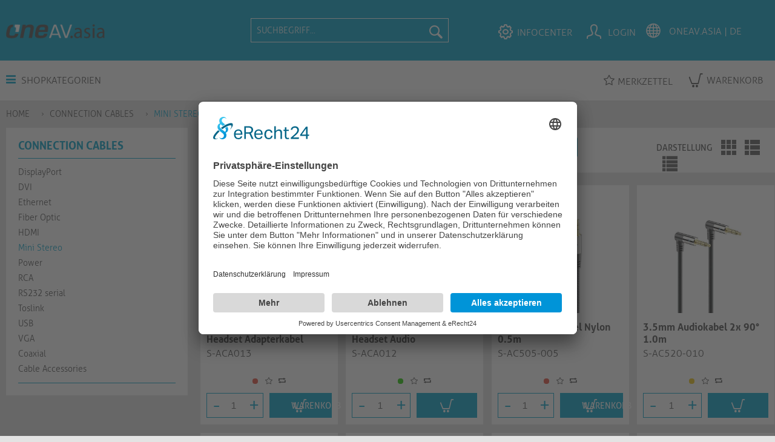

--- FILE ---
content_type: text/html; charset=UTF-8
request_url: https://oneav.asia/de/connection-cables/mini-stereo/
body_size: 14594
content:
<!DOCTYPE html> <html class="no-js" lang="de" itemscope="itemscope" itemtype="https://schema.org/WebPage"> <head> <meta charset="utf-8"> <meta name="author" content="oneav.eu" /> <meta name="robots" content="index,follow" /> <meta name="revisit-after" content="2 days" /> <meta name="keywords" content="" /> <meta name="description" content="Mini Stereo" /> <meta property="og:type" content="product.group" /> <meta property="og:site_name" content="OneAV APAC | German AV Distribution | B2B Online Shop " /> <meta property="og:title" content="Mini Stereo" /> <meta property="og:description" content="Mini Stereo" /> <meta name="twitter:card" content="product" /> <meta name="twitter:site" content="OneAV APAC | German AV Distribution | B2B Online Shop " /> <meta name="twitter:title" content="Mini Stereo" /> <meta name="twitter:description" content="Mini Stereo" /> <meta property="og:image" content="https://oneav.asia/media/image/ef/55/7d/oneav-asia.png" /> <meta name="twitter:image" content="https://oneav.asia/media/image/ef/55/7d/oneav-asia.png" /> <meta itemprop="copyrightHolder" content="OneAV APAC | German AV Distribution | B2B Online Shop " /> <meta itemprop="copyrightYear" content="2021" /> <meta itemprop="isFamilyFriendly" content="True" /> <meta itemprop="image" content="https://oneav.asia/media/image/ef/55/7d/oneav-asia.png" /> <meta name="viewport" content="width=device-width, initial-scale=1.0"> <meta name="mobile-web-app-capable" content="yes"> <meta name="apple-mobile-web-app-title" content="OneAV"> <meta name="apple-mobile-web-app-capable" content="yes"> <meta name="apple-mobile-web-app-status-bar-style" content="default"> <link rel="alternate" hreflang="en-GB" href="https://oneav.asia/en/connection-cables/mini-stereo/" /> <link rel="alternate" hreflang="de-DE" href="https://oneav.asia/de/connection-cables/mini-stereo/" /> <link rel="apple-touch-icon-precomposed" href="https://oneav.asia/media/image/ea/4c/da/appletouch5838311801383.png"> <link rel="shortcut icon" type="image/x-icon" href="https://oneav.asia/media/unknown/d9/0c/f4/favicon.ico"> <meta name="msapplication-navbutton-color" content="#00a4cc" /> <meta name="application-name" content="OneAV APAC | German AV Distribution | B2B Online Shop " /> <meta name="msapplication-starturl" content="https://oneav.asia/de/" /> <meta name="msapplication-window" content="width=1024;height=768" /> <meta name="msapplication-TileImage" content="https://oneav.asia/media/image/ea/4c/da/appletouch5838311801383.png"> <meta name="msapplication-TileColor" content="#00a4cc"> <meta name="theme-color" content="#00a4cc" /> <link rel="canonical" href="https://oneav.asia/de/connection-cables/mini-stereo/"/> <title itemprop="name">Mini Stereo | Connection Cables | OneAV APAC | German AV Distribution | B2B Online Shop </title> <link href="/web/cache/1721385334_7c8ccdb1540a53b4b52e723159f21d20.css" media="all" rel="stylesheet" type="text/css" /> <link href="https://www.purelink.de/marketing/oneav.css" media="all" rel="stylesheet" type="text/css" /> <link rel="stylesheet" href="https://use.fontawesome.com/releases/v5.2.0/css/all.css" integrity="sha384-hWVjflwFxL6sNzntih27bfxkr27PmbbK/iSvJ+a4+0owXq79v+lsFkW54bOGbiDQ" crossorigin="anonymous"> <script id="usercentrics-cmp" async data-eu-mode="true" data-settings-id="1g8wA5rKS" src="https://app.eu.usercentrics.eu/browser-ui/latest/loader.js"></script> <script type="application/javascript" src="https://sdp.eu.usercentrics.eu/latest/uc-block.bundle.js"></script>  <script>(function(w,d,s,l,i){w[l]=w[l]||[];w[l].push({'gtm.start':
new Date().getTime(),event:'gtm.js'});var f=d.getElementsByTagName(s)[0],
j=d.createElement(s),dl=l!='dataLayer'?'&l='+l:'';j.async=true;j.src=
'https://www.googletagmanager.com/gtm.js?id='+i+dl;f.parentNode.insertBefore(j,f);
})(window,document,'script','dataLayer','GTM-TQC94W4');</script>   <script>(function(w,d,s,l,i){w[l]=w[l]||[];w[l].push({'gtm.start':
new Date().getTime(),event:'gtm.js'});var f=d.getElementsByTagName(s)[0],
j=d.createElement(s),dl=l!='dataLayer'?'&l='+l:'';j.async=true;j.src=
'https://www.googletagmanager.com/gtm.js?id='+i+dl;f.parentNode.insertBefore(j,f);
})(window,document,'script','dataLayer','GTM-53433DX');</script>  <script>
(function(l,e,a,d,i,n,f,o){if(!l[i]){l.GlobalLeadinfoNamespace=l.GlobalLeadinfoNamespace||[];
l.GlobalLeadinfoNamespace.push(i);l[i]=function(){(l[i].q=l[i].q||[]).push(arguments)};l[i].t=l[i].t||n;
l[i].q=l[i].q||[];o=e.createElement(a);f=e.getElementsByTagName(a)[0];o.async=1;o.src=d;f.parentNode.insertBefore(o,f);}
}(window,document,'script','https://cdn.leadinfo.eu/ping.js','leadinfo','LI-68ADC614CC280'));
</script> </head> <body class="is--ctl-listing is--act-index" > <div data-live-shopping-listing="true" data-liveShoppingListingUpdateUrl="/de/widgets/LiveShopping/getLiveShoppingListingData" data-currencyFormat="0,00&nbsp;&euro;" > <div class="page-wrap"> <noscript class="noscript-main"> <div class="alert is--warning"> <div class="alert--icon"> <i class="icon--element icon--warning"></i> </div> <div class="alert--content"> Um OneAV&#x20;APAC&#x20;&#x7C;&#x20;German&#x20;AV&#x20;Distribution&#x20;&#x7C;&#x20;B2B&#x20;Online&#x20;Shop&#x20; in vollem Umfang nutzen zu k&ouml;nnen, empfehlen wir Ihnen Javascript in Ihrem Browser zu aktiveren. </div> </div> </noscript> <header class="header-main"> <div class="top-bar"> <div class="container block-group"> <nav class="top-bar--navigation block" role="menubar">  <div class="top-bar--language navigation--entry"> <form method="post" class="language--form"> <div class="field--select"> <div class="language--flag de_DE">OneAV.asia | DE</div> <div class="select-field de_DE"> <select name="__shop" class="language--select" data-auto-submit="true"> <option value="9" > OneAV.asia | EN </option> <option value="11" selected="selected"> OneAV.asia | DE </option> </select> </div> <input type="hidden" name="__redirect" value="1"> </div> </form> </div>  <div class="navigation--entry entry--service has--drop-down" role="menuitem" aria-haspopup="true" data-drop-down-menu="true"> <i class="icon--service"></i> Service/Hilfe  <ul class="service--list is--rounded" role="menu"> <li class="service--entry" role="menuitem"> <a class="service--link" href="https://oneav.eu/en/news/" title="News" rel="nofollow noopener"> News </a> </li> <li class="service--entry" role="menuitem"> <a class="service--link" href="https://oneav.asia/de/about-oneav" title="About OneAV" > About OneAV </a> </li> <li class="service--entry" role="menuitem"> <a class="service--link" href="https://oneav.asia/de/privacy-policy" title="Privacy Policy" > Privacy Policy </a> </li> <li class="service--entry" role="menuitem"> <a class="service--link" href="https://oneav.asia/de/legal-notice" title="Legal Notice" > Legal Notice </a> </li> <li class="service--entry" role="menuitem"> <a class="service--link" href="https://view.publitas.com/purelink-gmbh/oneav_katalog_2020/" title="Catalogue 2020" target="_blank" rel="nofollow noopener"> Catalogue 2020 </a> </li> <li class="service--entry" role="menuitem"> <a class="service--link" href="https://oneav.asia/de/contact" title="Contact" > Contact </a> </li> </ul>  </div> </nav> </div> </div> <div class="container header--navigation"> <div class="logo-main block-group" role="banner"> <div class="logo--shop block"> <a class="logo--link" href="https://oneav.asia/de/" title="OneAV APAC | German AV Distribution | B2B Online Shop - zur Startseite wechseln"> <picture> <source srcset="https://oneav.asia/media/image/ef/55/7d/oneav-asia.png" media="(min-width: 78.75em)"> <source srcset="https://oneav.asia/media/image/ef/55/7d/oneav-asia.png" media="(min-width: 64em)"> <source srcset="https://oneav.asia/media/image/ef/55/7d/oneav-asia.png" media="(min-width: 48em)"> <img srcset="https://oneav.asia/media/image/ef/55/7d/oneav-asia.png" alt="OneAV APAC | German AV Distribution | B2B Online Shop - zur Startseite wechseln" /> </picture> </a> </div> </div> <nav class="shop--navigation block-group"> <ul class="navigation--list block-group" role="menubar"> <li class="navigation--entry entry--menu-left" role="menuitem"> <a class="entry--link entry--trigger btn is--icon-left" href="#offcanvas--left" data-offcanvas="true" data-offCanvasSelector=".sidebar-main"> <i class="icon--menu"></i> Menü </a> </li> <li class="navigation--entry entry--search" role="menuitem" data-search="true" aria-haspopup="true"> <a class="btn entry--link entry--trigger" href="#show-hide--search" title="Suche anzeigen / schließen"> <span class="search--display">Suchen</span> </a> <form action="/de/search" method="get" class="main-search--form"> <input type="search" name="sSearch" aria-label="Suchbegriff..." class="main-search--field" autocomplete="off" autocapitalize="off" placeholder="Suchbegriff..." maxlength="30" /> <button type="submit" class="main-search--button" aria-label="Suchen"> <i class="icon--search"></i> <span class="main-search--text">Suchen</span> </button> <div class="form--ajax-loader">&nbsp;</div> </form> <div class="main-search--results"></div> </li> <div class="headerMainLinks"> <li class="navigation--entry entry--account" role="menuitem"> <a href="https://oneav.asia/de/ueber-oneav" title="InfoCenter"1 class="btn is--icon-left entry--link account--link"> <i class="icon--hilfe"></i> <span class="account--display"> InfoCenter </span> </a> </li> <li class="navigation--entry entry--account" role="menuitem"> <a href="https://oneav.asia/de/PrivateRegister/index/sValidation/UVPin" title="Mein Account" class="btn is--icon-left entry--link account--link"> <i class="icon--account"></i> <span class="account--display"> Login </span> </a> </li> <li class="navigation--entry entry--account" role="menuitem" id="languageSwitcher"> </li>  <li class="cart--mobile navigation--entry entry--cart" role="menuitem"> <a class="btn is--icon-left cart--link" href="https://oneav.asia/de/checkout/cart" title="Warenkorb"> <span class="cart--display"> Warenkorb </span> <span class="badge is--primary is--minimal cart--quantity is--hidden">0</span> <i class="icon--basket"></i> <span class="cart--amount"> 0,00&nbsp;&euro; </span> </a> <div class="ajax-loader">&nbsp;</div> </li>  </div> </ul> </nav> <div class="container--ajax-cart" data-collapse-cart="true"></div> </div> </header> <nav class="navigation-main"> <div class="container" data-menu-scroller="true" data-listSelector=".navigation--list.container" data-viewPortSelector=".navigation--list-wrapper"> <div class="category--menu"> <a class="toggleCategoryDropdown" href="#"><i class="icon--menu"></i> Shopkategorien</a> <ul class="navigation--list container dropdown--navigation" role="menubar" itemscope="itemscope" itemtype="http://schema.org/SiteNavigationElement"> <li class="dropdown--headline"><a class="navigation--link" href="/de/cat/index/sCategory/1218">Neue Produkte</a></li><li class="navigation--entry" role="menuitem" data-submenu-id="submenu-1238"><a class="navigation--link" href="https://oneav.asia/de/adapters/" title="Adapters" itemprop="url"><span itemprop="name">Adapters</span><i class="icon--arrow-right5 icon--has-dropdown"></i></a> <ul id="submenu-1238" class="navigation--list menu--level-1 columns--4" style="width: 100%;"> <li class="dropdown--headline"> <a href="https://oneav.asia/de/adapters/" class="navigation--link">Adapters</a> </li> <li class="sub--navigation--entry "> <a class="navigation--link " href="https://oneav.asia/de/adapters/displayport/" title="DisplayPort">DisplayPort</a> </li> <li class="sub--navigation--entry "> <a class="navigation--link " href="https://oneav.asia/de/adapters/dvi/" title="DVI">DVI</a> </li> <li class="sub--navigation--entry "> <a class="navigation--link " href="https://oneav.asia/de/adapters/hdmi/" title="HDMI">HDMI</a> </li> <li class="sub--navigation--entry "> <a class="navigation--link " href="https://oneav.asia/de/adapters/usb/" title="USB">USB</a> </li> <li class="sub--navigation--entry "> <a class="navigation--link " href="https://oneav.asia/de/adapters/vga/" title="VGA">VGA</a> </li> </ul> </li><li class="navigation--entry" role="menuitem" data-submenu-id="submenu-1272"><a class="navigation--link" href="https://oneav.asia/de/bulk-cable-connectors/" title="Bulk Cable & Connectors" itemprop="url"><span itemprop="name">Bulk Cable & Connectors</span><i class="icon--arrow-right5 icon--has-dropdown"></i></a> <ul id="submenu-1272" class="navigation--list menu--level-1 columns--4" style="width: 100%;"> <li class="dropdown--headline"> <a href="https://oneav.asia/de/bulk-cable-connectors/" class="navigation--link">Bulk Cable & Connectors</a> </li> <li class="sub--navigation--entry "> <a class="navigation--link " href="https://oneav.asia/de/bulk-cable-connectors/category-lan/" title="Category LAN">Category LAN</a> </li> <li class="sub--navigation--entry "> <a class="navigation--link " href="https://oneav.asia/de/bulk-cable-connectors/coax/" title="Coax">Coax</a> </li> <li class="sub--navigation--entry "> <a class="navigation--link " href="https://oneav.asia/de/bulk-cable-connectors/connectors-accessories/" title="Connectors & Accessories">Connectors & Accessories</a> </li> <li class="sub--navigation--entry "> <a class="navigation--link " href="https://oneav.asia/de/bulk-cable-connectors/speaker/" title="Speaker">Speaker</a> </li> </ul> </li><li class="navigation--entry" role="menuitem" data-submenu-id="submenu-1300"><a class="navigation--link" href="https://oneav.asia/de/collaboration-video-conferencing/" title="Collaboration & Video Conferencing" itemprop="url"><span itemprop="name">Collaboration & Video Conferencing</span><i class="icon--arrow-right5 icon--has-dropdown"></i></a> <ul id="submenu-1300" class="navigation--list menu--level-1 columns--4" style="width: 100%;"> <li class="dropdown--headline"> <a href="https://oneav.asia/de/collaboration-video-conferencing/" class="navigation--link">Collaboration & Video Conferencing</a> </li> <li class="sub--navigation--entry "> <a class="navigation--link " href="https://oneav.asia/de/collaboration-video-conferencing/video-bars/" title="Video Bars">Video Bars</a> </li> <li class="sub--navigation--entry "> <a class="navigation--link " href="https://oneav.asia/de/collaboration-video-conferencing/wireless-presentation/" title="Wireless Presentation">Wireless Presentation</a> </li> <li class="sub--navigation--entry "> <a class="navigation--link " href="https://oneav.asia/de/collaboration-video-conferencing/cameras/" title="Cameras">Cameras</a> </li> <li class="sub--navigation--entry "> <a class="navigation--link " href="https://oneav.asia/de/collaboration-video-conferencing/speaker-microphones/" title="Speaker & Microphones">Speaker & Microphones</a> </li> </ul> </li><li class="navigation--entry" role="menuitem" data-submenu-id="submenu-2555"><a class="navigation--link" href="https://oneav.asia/de/docking-stations/" title="Docking Stations" itemprop="url"><span itemprop="name">Docking Stations</span></a></li><li class="navigation--entry is--active" role="menuitem" data-submenu-id="submenu-1301"><a class="navigation--link is--active" href="https://oneav.asia/de/connection-cables/" title="Connection Cables" itemprop="url"><span itemprop="name">Connection Cables</span><i class="icon--arrow-right5 icon--has-dropdown"></i></a> <ul id="submenu-1301" class="navigation--list menu--level-1 columns--4" style="width: 100%;"> <li class="dropdown--headline"> <a href="https://oneav.asia/de/connection-cables/" class="navigation--link">Connection Cables</a> </li> <li class="sub--navigation--entry "> <a class="navigation--link " href="https://oneav.asia/de/connection-cables/displayport/" title="DisplayPort">DisplayPort</a> </li> <li class="sub--navigation--entry "> <a class="navigation--link " href="https://oneav.asia/de/connection-cables/dvi/" title="DVI">DVI</a> </li> <li class="sub--navigation--entry "> <a class="navigation--link " href="https://oneav.asia/de/connection-cables/ethernet/" title="Ethernet">Ethernet</a> </li> <li class="sub--navigation--entry "> <a class="navigation--link " href="https://oneav.asia/de/connection-cables/fiber-optic/" title="Fiber Optic">Fiber Optic</a> </li> <li class="sub--navigation--entry "> <a class="navigation--link " href="https://oneav.asia/de/connection-cables/hdmi/" title="HDMI">HDMI</a> </li> <li class="sub--navigation--entry is--active"> <a class="navigation--link is--active" href="https://oneav.asia/de/connection-cables/mini-stereo/" title="Mini Stereo">Mini Stereo</a> </li> <li class="sub--navigation--entry "> <a class="navigation--link " href="https://oneav.asia/de/connection-cables/power/" title="Power">Power</a> </li> <li class="sub--navigation--entry "> <a class="navigation--link " href="https://oneav.asia/de/connection-cables/rca/" title="RCA">RCA</a> </li> <li class="sub--navigation--entry "> <a class="navigation--link " href="https://oneav.asia/de/connection-cables/rs232-serial/" title="RS232 serial">RS232 serial</a> </li> <li class="sub--navigation--entry "> <a class="navigation--link " href="https://oneav.asia/de/connection-cables/toslink/" title="Toslink">Toslink</a> </li> <li class="sub--navigation--entry "> <a class="navigation--link " href="https://oneav.asia/de/connection-cables/usb/" title="USB">USB</a> </li> <li class="sub--navigation--entry "> <a class="navigation--link " href="https://oneav.asia/de/connection-cables/vga/" title="VGA">VGA</a> </li> <li class="sub--navigation--entry "> <a class="navigation--link " href="https://oneav.asia/de/connection-cables/coaxial/" title="Coaxial">Coaxial</a> </li> <li class="sub--navigation--entry "> <a class="navigation--link " href="https://oneav.asia/de/connection-cables/cable-accessories/" title="Cable Accessories">Cable Accessories</a> </li> </ul> </li><li class="navigation--entry" role="menuitem" data-submenu-id="submenu-1302"><a class="navigation--link" href="https://oneav.asia/de/kiosk/" title="Kiosk" itemprop="url"><span itemprop="name">Kiosk</span></a></li><li class="navigation--entry" role="menuitem" data-submenu-id="submenu-1717"><a class="navigation--link" href="https://oneav.asia/de/racks/" title="Racks" itemprop="url"><span itemprop="name">Racks</span></a></li><li class="navigation--entry" role="menuitem" data-submenu-id="submenu-1305"><a class="navigation--link" href="https://oneav.asia/de/mounts-screens/" title="Mounts & Screens" itemprop="url"><span itemprop="name">Mounts & Screens</span><i class="icon--arrow-right5 icon--has-dropdown"></i></a> <ul id="submenu-1305" class="navigation--list menu--level-1 columns--4" style="width: 100%;"> <li class="dropdown--headline"> <a href="https://oneav.asia/de/mounts-screens/" class="navigation--link">Mounts & Screens</a> </li> <li class="sub--navigation--entry "> <a class="navigation--link " href="https://oneav.asia/de/mounts-screens/accessories/" title="Accessories">Accessories</a> </li> <li class="sub--navigation--entry "> <a class="navigation--link " href="https://oneav.asia/de/mounts-screens/ceiling-mounts/" title="Ceiling Mounts">Ceiling Mounts</a> </li> <li class="sub--navigation--entry "> <a class="navigation--link " href="https://oneav.asia/de/mounts-screens/desk-mounts/" title="Desk Mounts">Desk Mounts</a> </li> <li class="sub--navigation--entry "> <a class="navigation--link " href="https://oneav.asia/de/mounts-screens/screens-accessories/" title="Screens & Accessories">Screens & Accessories</a> </li> <li class="sub--navigation--entry "> <a class="navigation--link " href="https://oneav.asia/de/mounts-screens/projector-ceiling-lifts/" title="Projector Ceiling Lifts">Projector Ceiling Lifts</a> </li> <li class="sub--navigation--entry "> <a class="navigation--link " href="https://oneav.asia/de/mounts-screens/stands-carts/" title="Stands & Carts">Stands & Carts</a> </li> <li class="sub--navigation--entry "> <a class="navigation--link " href="https://oneav.asia/de/mounts-screens/tablet-mounts/" title="Tablet Mounts">Tablet Mounts</a> </li> </ul> </li><li class="navigation--entry" role="menuitem" data-submenu-id="submenu-1306"><a class="navigation--link" href="https://oneav.asia/de/scalers-converters/" title="Scalers & Converters" itemprop="url"><span itemprop="name">Scalers & Converters</span><i class="icon--arrow-right5 icon--has-dropdown"></i></a> <ul id="submenu-1306" class="navigation--list menu--level-1 columns--4" style="width: 100%;"> <li class="dropdown--headline"> <a href="https://oneav.asia/de/scalers-converters/" class="navigation--link">Scalers & Converters</a> </li> <li class="sub--navigation--entry "> <a class="navigation--link " href="https://oneav.asia/de/scalers-converters/audio-de-embedding/" title="Audio De- & Embedding">Audio De- & Embedding</a> </li> <li class="sub--navigation--entry "> <a class="navigation--link " href="https://oneav.asia/de/scalers-converters/converter/" title="Converter">Converter</a> </li> <li class="sub--navigation--entry "> <a class="navigation--link " href="https://oneav.asia/de/scalers-converters/repeater/" title="Repeater">Repeater</a> </li> <li class="sub--navigation--entry "> <a class="navigation--link " href="https://oneav.asia/de/scalers-converters/scaler/" title="Scaler">Scaler</a> </li> </ul> </li><li class="navigation--entry" role="menuitem" data-submenu-id="submenu-1307"><a class="navigation--link" href="https://oneav.asia/de/signal-extenders/" title="Signal Extenders" itemprop="url"><span itemprop="name">Signal Extenders</span><i class="icon--arrow-right5 icon--has-dropdown"></i></a> <ul id="submenu-1307" class="navigation--list menu--level-1 columns--4" style="width: 100%;"> <li class="dropdown--headline"> <a href="https://oneav.asia/de/signal-extenders/" class="navigation--link">Signal Extenders</a> </li> <li class="sub--navigation--entry "> <a class="navigation--link " href="https://oneav.asia/de/signal-extenders/catx/" title="CATx">CATx</a> </li> <li class="sub--navigation--entry "> <a class="navigation--link " href="https://oneav.asia/de/signal-extenders/fiber-optic/" title="Fiber Optic">Fiber Optic</a> </li> <li class="sub--navigation--entry "> <a class="navigation--link " href="https://oneav.asia/de/signal-extenders/hdbaset/" title="HDBaseT">HDBaseT</a> </li> <li class="sub--navigation--entry "> <a class="navigation--link " href="https://oneav.asia/de/signal-extenders/ip/" title="IP">IP</a> </li> <li class="sub--navigation--entry "> <a class="navigation--link " href="https://oneav.asia/de/signal-extenders/wireless/" title="Wireless">Wireless</a> </li> </ul> </li><li class="navigation--entry" role="menuitem" data-submenu-id="submenu-1309"><a class="navigation--link" href="https://oneav.asia/de/splitters/" title="Splitters" itemprop="url"><span itemprop="name">Splitters</span><i class="icon--arrow-right5 icon--has-dropdown"></i></a> <ul id="submenu-1309" class="navigation--list menu--level-1 columns--4" style="width: 100%;"> <li class="dropdown--headline"> <a href="https://oneav.asia/de/splitters/" class="navigation--link">Splitters</a> </li> <li class="sub--navigation--entry "> <a class="navigation--link " href="https://oneav.asia/de/splitters/dvi/" title="DVI">DVI</a> </li> <li class="sub--navigation--entry "> <a class="navigation--link " href="https://oneav.asia/de/splitters/hdmi/" title="HDMI">HDMI</a> </li> <li class="sub--navigation--entry "> <a class="navigation--link " href="https://oneav.asia/de/splitters/ip/" title="IP">IP</a> </li> </ul> </li><li class="navigation--entry" role="menuitem" data-submenu-id="submenu-1310"><a class="navigation--link" href="https://oneav.asia/de/switcher-matrices/" title="Switcher & Matrices" itemprop="url"><span itemprop="name">Switcher & Matrices</span><i class="icon--arrow-right5 icon--has-dropdown"></i></a> <ul id="submenu-1310" class="navigation--list menu--level-1 columns--4" style="width: 100%;"> <li class="dropdown--headline"> <a href="https://oneav.asia/de/switcher-matrices/" class="navigation--link">Switcher & Matrices</a> </li> <li class="sub--navigation--entry "> <a class="navigation--link " href="https://oneav.asia/de/switcher-matrices/hdbaset/" title="HDBaseT">HDBaseT</a> </li> <li class="sub--navigation--entry "> <a class="navigation--link " href="https://oneav.asia/de/switcher-matrices/hdmi/" title="HDMI">HDMI</a> </li> <li class="sub--navigation--entry "> <a class="navigation--link " href="https://oneav.asia/de/switcher-matrices/multiformat-presentation-switchers/" title="Multiformat Presentation Switchers">Multiformat Presentation Switchers</a> </li> <li class="sub--navigation--entry "> <a class="navigation--link " href="https://oneav.asia/de/switcher-matrices/vga/" title="VGA">VGA</a> </li> </ul> </li><li class="navigation--entry" role="menuitem" data-submenu-id="submenu-1314"><a class="navigation--link" href="https://oneav.asia/de/wall-desk-connection-panels/" title="Wall & Desk Connection Panels" itemprop="url"><span itemprop="name">Wall & Desk Connection Panels</span><i class="icon--arrow-right5 icon--has-dropdown"></i></a> <ul id="submenu-1314" class="navigation--list menu--level-1 columns--4" style="width: 100%;"> <li class="dropdown--headline"> <a href="https://oneav.asia/de/wall-desk-connection-panels/" class="navigation--link">Wall & Desk Connection Panels</a> </li> <li class="sub--navigation--entry "> <a class="navigation--link " href="https://oneav.asia/de/wall-desk-connection-panels/modular-configurable/" title="Modular Configurable">Modular Configurable</a> </li> </ul> </li><li class="navigation--entry" role="menuitem" data-submenu-id="submenu-2551"><a class="navigation--link" href="https://oneav.asia/de/mediahub2/" title="mediahub2" itemprop="url"><span itemprop="name">mediahub2</span></a></li> </ul> </div> <div class="profile--navigation2"> <div class="profile--navigation-entry"> <div class="top-bar"> <div class="container block-group"> <nav class="top-bar--navigation block" role="menubar"> <div class="navigation--entry entry--compare is--hidden" role="menuitem" aria-haspopup="true" data-drop-down-menu="true">   </div> </nav> </div> </div> </div> <a class="profile--navigation-entry" data-modal-title="Vergleichen" rel="nofollow" href="https://oneav.asia/de/note"> <i class="icon--merken"></i>Merkzettel </a>  <li class="cart--mobile navigation--entry entry--cart" role="menuitem"> <a class="btn is--icon-left cart--link" href="https://oneav.asia/de/checkout/cart" title="Warenkorb"> <span class="cart--display"> Warenkorb </span> <span class="badge is--primary is--minimal cart--quantity is--hidden">0</span> <i class="icon--basket"></i> <span class="cart--amount"> 0,00&nbsp;&euro; </span> </a> <div class="ajax-loader">&nbsp;</div> </li>  </div> </div> </nav> <section class=" content-main container block-group"> <nav class="content--breadcrumb block" > <ul class="breadcrumb--list " role="menu" itemscope itemtype="http://schema.org/BreadcrumbList"> <li class="breadcrumb--entry" itemprop="itemListElement" itemscope itemtype="http://schema.org/ListItem"> <a class="breadcrumb--link" href="https://oneav.asia/de/" title="home" itemprop="item"> <link itemprop="url" href="https://oneav.asia/de/"/> <span class="breadcrumb--title" itemprop="name">HOME</span> </a> <meta itemprop="position" content="home"/> </li> <li class="breadcrumb--separator"> <i class="icon--arrow-right"></i> </li> <li class="breadcrumb--entry" itemprop="itemListElement" itemscope itemtype="http://schema.org/ListItem"> <a class="breadcrumb--link" href="https://oneav.asia/de/connection-cables/" title="Connection Cables" itemprop="item"> <link itemprop="url" href="https://oneav.asia/de/connection-cables/"/> <span class="breadcrumb--title" itemprop="name">Connection Cables</span> </a> <meta itemprop="position" content="0"/> </li> <li class="breadcrumb--separator"> <i class="icon--arrow-right"></i> </li> <li class="breadcrumb--entry is--active" itemprop="itemListElement" itemscope itemtype="http://schema.org/ListItem"> <a class="breadcrumb--link" href="https://oneav.asia/de/connection-cables/mini-stereo/" title="Mini Stereo" itemprop="item"> <link itemprop="url" href="https://oneav.asia/de/connection-cables/mini-stereo/"/> <span class="breadcrumb--title" itemprop="name">Mini Stereo</span> </a> <meta itemprop="position" content="1"/> </li> </ul> </nav> <div class="content-main--inner"> <aside class="sidebar-main off-canvas"> <div class="navigation--smartphone"> <ul class="navigation--list "> <li class="navigation--entry entry--close-off-canvas"> <a href="#close-categories-menu" title="Menü schließen" class="navigation--link"> Menü schließen <i class="icon--arrow-right"></i> </a> </li> </ul> <div class="mobile--switches">  <div class="top-bar--language navigation--entry"> <form method="post" class="language--form"> <div class="field--select"> <div class="language--flag de_DE">OneAV.asia | DE</div> <div class="select-field de_DE"> <select name="__shop" class="language--select" data-auto-submit="true"> <option value="9" > OneAV.asia | EN </option> <option value="11" selected="selected"> OneAV.asia | DE </option> </select> </div> <input type="hidden" name="__redirect" value="1"> </div> </form> </div>  </div> </div> <div class="sidebar--categories-wrapper" data-subcategory-nav="true" data-mainCategoryId="1216" data-categoryId="1703" data-fetchUrl="/de/widgets/listing/getCategory/categoryId/1703"> <div class="categories--headline navigation--headline"> Kategorien </div> <div class="sidebar--categories-navigation"> <div class="account--menu is--rounded"> <div class="account--menu-container"> <ul class="sidebar--navigation categories--navigation navigation--list is--drop-down is--level0 is--rounded" role="menu"> <li class="navigation--entry is--hidden-on-desktop has--sub-children" role="menuitem"> <a class="navigation--link link--go-forward" href="https://oneav.asia/de/adapters/" data-categoryId="1238" data-fetchUrl="/de/widgets/listing/getCategory/categoryId/1238" title="Adapters"> Adapters <span class="is--icon-right"> <i class="icon--arrow-right"></i> </span> </a> <ul class="sidebar--navigation categories--navigation navigation--list is--level1 is--rounded" role="menu"> <li class="navigation--entry has--sub-children" role="menuitem"> <a class="navigation--link link--go-forward" href="https://oneav.asia/de/adapters/" data-categoryId="1238" data-fetchUrl="/de/widgets/listing/getCategory/categoryId/1238" title="Adapters"> Adapters <span class="is--icon-right"> <i class="icon--arrow-right"></i> </span> </a> </li> <li class="navigation--entry has--sub-children" role="menuitem"> <a class="navigation--link link--go-forward" href="https://oneav.asia/de/bulk-cable-connectors/" data-categoryId="1272" data-fetchUrl="/de/widgets/listing/getCategory/categoryId/1272" title="Bulk Cable &amp; Connectors"> Bulk Cable & Connectors <span class="is--icon-right"> <i class="icon--arrow-right"></i> </span> </a> </li> <li class="navigation--entry has--sub-children" role="menuitem"> <a class="navigation--link link--go-forward" href="https://oneav.asia/de/collaboration-video-conferencing/" data-categoryId="1300" data-fetchUrl="/de/widgets/listing/getCategory/categoryId/1300" title="Collaboration &amp; Video Conferencing"> Collaboration & Video Conferencing <span class="is--icon-right"> <i class="icon--arrow-right"></i> </span> </a> </li> <li class="navigation--entry" role="menuitem"> <a class="navigation--link" href="https://oneav.asia/de/docking-stations/" data-categoryId="2555" data-fetchUrl="/de/widgets/listing/getCategory/categoryId/2555" title="Docking Stations"> Docking Stations </a> </li> <li class="navigation--entry is--active has--sub-categories has--sub-children" role="menuitem"> <a class="navigation--link is--active navigation--headline has--sub-categories link--go-forward" href="https://oneav.asia/de/connection-cables/" data-categoryId="1301" data-fetchUrl="/de/widgets/listing/getCategory/categoryId/1301" title="Connection Cables"> Connection Cables <span class="is--icon-right"> <i class="icon--arrow-right"></i> </span> </a> <ul class="sidebar--navigation categories--navigation navigation--list is--level2 navigation--level-high is--rounded" role="menu"> <li class="navigation--entry has--sub-children" role="menuitem"> <a class="navigation--link link--go-forward" href="https://oneav.asia/de/connection-cables/displayport/" data-categoryId="1698" data-fetchUrl="/de/widgets/listing/getCategory/categoryId/1698" title="DisplayPort"> DisplayPort <span class="is--icon-right"> <i class="icon--arrow-right"></i> </span> </a> </li> <li class="navigation--entry has--sub-children" role="menuitem"> <a class="navigation--link link--go-forward" href="https://oneav.asia/de/connection-cables/dvi/" data-categoryId="1699" data-fetchUrl="/de/widgets/listing/getCategory/categoryId/1699" title="DVI"> DVI <span class="is--icon-right"> <i class="icon--arrow-right"></i> </span> </a> </li> <li class="navigation--entry has--sub-children" role="menuitem"> <a class="navigation--link link--go-forward" href="https://oneav.asia/de/connection-cables/ethernet/" data-categoryId="1700" data-fetchUrl="/de/widgets/listing/getCategory/categoryId/1700" title="Ethernet"> Ethernet <span class="is--icon-right"> <i class="icon--arrow-right"></i> </span> </a> </li> <li class="navigation--entry" role="menuitem"> <a class="navigation--link" href="https://oneav.asia/de/connection-cables/fiber-optic/" data-categoryId="1701" data-fetchUrl="/de/widgets/listing/getCategory/categoryId/1701" title="Fiber Optic"> Fiber Optic </a> </li> <li class="navigation--entry has--sub-children" role="menuitem"> <a class="navigation--link link--go-forward" href="https://oneav.asia/de/connection-cables/hdmi/" data-categoryId="1702" data-fetchUrl="/de/widgets/listing/getCategory/categoryId/1702" title="HDMI"> HDMI <span class="is--icon-right"> <i class="icon--arrow-right"></i> </span> </a> </li> <li class="navigation--entry is--active" role="menuitem"> <a class="navigation--link is--active navigation--headline" href="https://oneav.asia/de/connection-cables/mini-stereo/" data-categoryId="1703" data-fetchUrl="/de/widgets/listing/getCategory/categoryId/1703" title="Mini Stereo"> Mini Stereo </a> </li> <li class="navigation--entry" role="menuitem"> <a class="navigation--link" href="https://oneav.asia/de/connection-cables/power/" data-categoryId="1704" data-fetchUrl="/de/widgets/listing/getCategory/categoryId/1704" title="Power"> Power </a> </li> <li class="navigation--entry" role="menuitem"> <a class="navigation--link" href="https://oneav.asia/de/connection-cables/rca/" data-categoryId="1705" data-fetchUrl="/de/widgets/listing/getCategory/categoryId/1705" title="RCA"> RCA </a> </li> <li class="navigation--entry" role="menuitem"> <a class="navigation--link" href="https://oneav.asia/de/connection-cables/rs232-serial/" data-categoryId="1706" data-fetchUrl="/de/widgets/listing/getCategory/categoryId/1706" title="RS232 serial"> RS232 serial </a> </li> <li class="navigation--entry" role="menuitem"> <a class="navigation--link" href="https://oneav.asia/de/connection-cables/toslink/" data-categoryId="1708" data-fetchUrl="/de/widgets/listing/getCategory/categoryId/1708" title="Toslink"> Toslink </a> </li> <li class="navigation--entry" role="menuitem"> <a class="navigation--link" href="https://oneav.asia/de/connection-cables/usb/" data-categoryId="1709" data-fetchUrl="/de/widgets/listing/getCategory/categoryId/1709" title="USB"> USB </a> </li> <li class="navigation--entry has--sub-children" role="menuitem"> <a class="navigation--link link--go-forward" href="https://oneav.asia/de/connection-cables/vga/" data-categoryId="1710" data-fetchUrl="/de/widgets/listing/getCategory/categoryId/1710" title="VGA"> VGA <span class="is--icon-right"> <i class="icon--arrow-right"></i> </span> </a> </li> <li class="navigation--entry has--sub-children" role="menuitem"> <a class="navigation--link link--go-forward" href="https://oneav.asia/de/connection-cables/coaxial/" data-categoryId="2471" data-fetchUrl="/de/widgets/listing/getCategory/categoryId/2471" title="Coaxial"> Coaxial <span class="is--icon-right"> <i class="icon--arrow-right"></i> </span> </a> </li> <li class="navigation--entry" role="menuitem"> <a class="navigation--link" href="https://oneav.asia/de/connection-cables/cable-accessories/" data-categoryId="2710" data-fetchUrl="/de/widgets/listing/getCategory/categoryId/2710" title="Cable Accessories"> Cable Accessories </a> </li> </ul> </li> <li class="navigation--entry" role="menuitem"> <a class="navigation--link" href="https://oneav.asia/de/kiosk/" data-categoryId="1302" data-fetchUrl="/de/widgets/listing/getCategory/categoryId/1302" title="Kiosk"> Kiosk </a> </li> <li class="navigation--entry" role="menuitem"> <a class="navigation--link" href="https://oneav.asia/de/new-products/" data-categoryId="1303" data-fetchUrl="/de/widgets/listing/getCategory/categoryId/1303" title="New Products"> New Products </a> </li> <li class="navigation--entry" role="menuitem"> <a class="navigation--link" href="https://oneav.asia/de/racks/" data-categoryId="1717" data-fetchUrl="/de/widgets/listing/getCategory/categoryId/1717" title="Racks"> Racks </a> </li> <li class="navigation--entry has--sub-children" role="menuitem"> <a class="navigation--link link--go-forward" href="https://oneav.asia/de/mounts-screens/" data-categoryId="1305" data-fetchUrl="/de/widgets/listing/getCategory/categoryId/1305" title="Mounts &amp; Screens"> Mounts & Screens <span class="is--icon-right"> <i class="icon--arrow-right"></i> </span> </a> </li> <li class="navigation--entry has--sub-children" role="menuitem"> <a class="navigation--link link--go-forward" href="https://oneav.asia/de/scalers-converters/" data-categoryId="1306" data-fetchUrl="/de/widgets/listing/getCategory/categoryId/1306" title="Scalers &amp; Converters"> Scalers & Converters <span class="is--icon-right"> <i class="icon--arrow-right"></i> </span> </a> </li> <li class="navigation--entry has--sub-children" role="menuitem"> <a class="navigation--link link--go-forward" href="https://oneav.asia/de/signal-extenders/" data-categoryId="1307" data-fetchUrl="/de/widgets/listing/getCategory/categoryId/1307" title="Signal Extenders"> Signal Extenders <span class="is--icon-right"> <i class="icon--arrow-right"></i> </span> </a> </li> <li class="navigation--entry has--sub-children" role="menuitem"> <a class="navigation--link link--go-forward" href="https://oneav.asia/de/splitters/" data-categoryId="1309" data-fetchUrl="/de/widgets/listing/getCategory/categoryId/1309" title="Splitters"> Splitters <span class="is--icon-right"> <i class="icon--arrow-right"></i> </span> </a> </li> <li class="navigation--entry has--sub-children" role="menuitem"> <a class="navigation--link link--go-forward" href="https://oneav.asia/de/switcher-matrices/" data-categoryId="1310" data-fetchUrl="/de/widgets/listing/getCategory/categoryId/1310" title="Switcher &amp; Matrices"> Switcher & Matrices <span class="is--icon-right"> <i class="icon--arrow-right"></i> </span> </a> </li> <li class="navigation--entry has--sub-children" role="menuitem"> <a class="navigation--link link--go-forward" href="https://oneav.asia/de/wall-desk-connection-panels/" data-categoryId="1314" data-fetchUrl="/de/widgets/listing/getCategory/categoryId/1314" title="Wall &amp; Desk Connection Panels"> Wall & Desk Connection Panels <span class="is--icon-right"> <i class="icon--arrow-right"></i> </span> </a> </li> <li class="navigation--entry" role="menuitem"> <a class="navigation--link" href="https://oneav.asia/de/mediahub2/" data-categoryId="2551" data-fetchUrl="/de/widgets/listing/getCategory/categoryId/2551" title="mediahub2"> mediahub2 </a> </li> </ul> </li> <li class="navigation--entry is--hidden-on-desktop has--sub-children" role="menuitem"> <a class="navigation--link link--go-forward" href="https://oneav.asia/de/bulk-cable-connectors/" data-categoryId="1272" data-fetchUrl="/de/widgets/listing/getCategory/categoryId/1272" title="Bulk Cable &amp; Connectors"> Bulk Cable & Connectors <span class="is--icon-right"> <i class="icon--arrow-right"></i> </span> </a> <ul class="sidebar--navigation categories--navigation navigation--list is--level1 is--rounded" role="menu"> <li class="navigation--entry has--sub-children" role="menuitem"> <a class="navigation--link link--go-forward" href="https://oneav.asia/de/adapters/" data-categoryId="1238" data-fetchUrl="/de/widgets/listing/getCategory/categoryId/1238" title="Adapters"> Adapters <span class="is--icon-right"> <i class="icon--arrow-right"></i> </span> </a> </li> <li class="navigation--entry has--sub-children" role="menuitem"> <a class="navigation--link link--go-forward" href="https://oneav.asia/de/bulk-cable-connectors/" data-categoryId="1272" data-fetchUrl="/de/widgets/listing/getCategory/categoryId/1272" title="Bulk Cable &amp; Connectors"> Bulk Cable & Connectors <span class="is--icon-right"> <i class="icon--arrow-right"></i> </span> </a> </li> <li class="navigation--entry has--sub-children" role="menuitem"> <a class="navigation--link link--go-forward" href="https://oneav.asia/de/collaboration-video-conferencing/" data-categoryId="1300" data-fetchUrl="/de/widgets/listing/getCategory/categoryId/1300" title="Collaboration &amp; Video Conferencing"> Collaboration & Video Conferencing <span class="is--icon-right"> <i class="icon--arrow-right"></i> </span> </a> </li> <li class="navigation--entry" role="menuitem"> <a class="navigation--link" href="https://oneav.asia/de/docking-stations/" data-categoryId="2555" data-fetchUrl="/de/widgets/listing/getCategory/categoryId/2555" title="Docking Stations"> Docking Stations </a> </li> <li class="navigation--entry is--active has--sub-categories has--sub-children" role="menuitem"> <a class="navigation--link is--active navigation--headline has--sub-categories link--go-forward" href="https://oneav.asia/de/connection-cables/" data-categoryId="1301" data-fetchUrl="/de/widgets/listing/getCategory/categoryId/1301" title="Connection Cables"> Connection Cables <span class="is--icon-right"> <i class="icon--arrow-right"></i> </span> </a> <ul class="sidebar--navigation categories--navigation navigation--list is--level2 navigation--level-high is--rounded" role="menu"> <li class="navigation--entry has--sub-children" role="menuitem"> <a class="navigation--link link--go-forward" href="https://oneav.asia/de/connection-cables/displayport/" data-categoryId="1698" data-fetchUrl="/de/widgets/listing/getCategory/categoryId/1698" title="DisplayPort"> DisplayPort <span class="is--icon-right"> <i class="icon--arrow-right"></i> </span> </a> </li> <li class="navigation--entry has--sub-children" role="menuitem"> <a class="navigation--link link--go-forward" href="https://oneav.asia/de/connection-cables/dvi/" data-categoryId="1699" data-fetchUrl="/de/widgets/listing/getCategory/categoryId/1699" title="DVI"> DVI <span class="is--icon-right"> <i class="icon--arrow-right"></i> </span> </a> </li> <li class="navigation--entry has--sub-children" role="menuitem"> <a class="navigation--link link--go-forward" href="https://oneav.asia/de/connection-cables/ethernet/" data-categoryId="1700" data-fetchUrl="/de/widgets/listing/getCategory/categoryId/1700" title="Ethernet"> Ethernet <span class="is--icon-right"> <i class="icon--arrow-right"></i> </span> </a> </li> <li class="navigation--entry" role="menuitem"> <a class="navigation--link" href="https://oneav.asia/de/connection-cables/fiber-optic/" data-categoryId="1701" data-fetchUrl="/de/widgets/listing/getCategory/categoryId/1701" title="Fiber Optic"> Fiber Optic </a> </li> <li class="navigation--entry has--sub-children" role="menuitem"> <a class="navigation--link link--go-forward" href="https://oneav.asia/de/connection-cables/hdmi/" data-categoryId="1702" data-fetchUrl="/de/widgets/listing/getCategory/categoryId/1702" title="HDMI"> HDMI <span class="is--icon-right"> <i class="icon--arrow-right"></i> </span> </a> </li> <li class="navigation--entry is--active" role="menuitem"> <a class="navigation--link is--active navigation--headline" href="https://oneav.asia/de/connection-cables/mini-stereo/" data-categoryId="1703" data-fetchUrl="/de/widgets/listing/getCategory/categoryId/1703" title="Mini Stereo"> Mini Stereo </a> </li> <li class="navigation--entry" role="menuitem"> <a class="navigation--link" href="https://oneav.asia/de/connection-cables/power/" data-categoryId="1704" data-fetchUrl="/de/widgets/listing/getCategory/categoryId/1704" title="Power"> Power </a> </li> <li class="navigation--entry" role="menuitem"> <a class="navigation--link" href="https://oneav.asia/de/connection-cables/rca/" data-categoryId="1705" data-fetchUrl="/de/widgets/listing/getCategory/categoryId/1705" title="RCA"> RCA </a> </li> <li class="navigation--entry" role="menuitem"> <a class="navigation--link" href="https://oneav.asia/de/connection-cables/rs232-serial/" data-categoryId="1706" data-fetchUrl="/de/widgets/listing/getCategory/categoryId/1706" title="RS232 serial"> RS232 serial </a> </li> <li class="navigation--entry" role="menuitem"> <a class="navigation--link" href="https://oneav.asia/de/connection-cables/toslink/" data-categoryId="1708" data-fetchUrl="/de/widgets/listing/getCategory/categoryId/1708" title="Toslink"> Toslink </a> </li> <li class="navigation--entry" role="menuitem"> <a class="navigation--link" href="https://oneav.asia/de/connection-cables/usb/" data-categoryId="1709" data-fetchUrl="/de/widgets/listing/getCategory/categoryId/1709" title="USB"> USB </a> </li> <li class="navigation--entry has--sub-children" role="menuitem"> <a class="navigation--link link--go-forward" href="https://oneav.asia/de/connection-cables/vga/" data-categoryId="1710" data-fetchUrl="/de/widgets/listing/getCategory/categoryId/1710" title="VGA"> VGA <span class="is--icon-right"> <i class="icon--arrow-right"></i> </span> </a> </li> <li class="navigation--entry has--sub-children" role="menuitem"> <a class="navigation--link link--go-forward" href="https://oneav.asia/de/connection-cables/coaxial/" data-categoryId="2471" data-fetchUrl="/de/widgets/listing/getCategory/categoryId/2471" title="Coaxial"> Coaxial <span class="is--icon-right"> <i class="icon--arrow-right"></i> </span> </a> </li> <li class="navigation--entry" role="menuitem"> <a class="navigation--link" href="https://oneav.asia/de/connection-cables/cable-accessories/" data-categoryId="2710" data-fetchUrl="/de/widgets/listing/getCategory/categoryId/2710" title="Cable Accessories"> Cable Accessories </a> </li> </ul> </li> <li class="navigation--entry" role="menuitem"> <a class="navigation--link" href="https://oneav.asia/de/kiosk/" data-categoryId="1302" data-fetchUrl="/de/widgets/listing/getCategory/categoryId/1302" title="Kiosk"> Kiosk </a> </li> <li class="navigation--entry" role="menuitem"> <a class="navigation--link" href="https://oneav.asia/de/new-products/" data-categoryId="1303" data-fetchUrl="/de/widgets/listing/getCategory/categoryId/1303" title="New Products"> New Products </a> </li> <li class="navigation--entry" role="menuitem"> <a class="navigation--link" href="https://oneav.asia/de/racks/" data-categoryId="1717" data-fetchUrl="/de/widgets/listing/getCategory/categoryId/1717" title="Racks"> Racks </a> </li> <li class="navigation--entry has--sub-children" role="menuitem"> <a class="navigation--link link--go-forward" href="https://oneav.asia/de/mounts-screens/" data-categoryId="1305" data-fetchUrl="/de/widgets/listing/getCategory/categoryId/1305" title="Mounts &amp; Screens"> Mounts & Screens <span class="is--icon-right"> <i class="icon--arrow-right"></i> </span> </a> </li> <li class="navigation--entry has--sub-children" role="menuitem"> <a class="navigation--link link--go-forward" href="https://oneav.asia/de/scalers-converters/" data-categoryId="1306" data-fetchUrl="/de/widgets/listing/getCategory/categoryId/1306" title="Scalers &amp; Converters"> Scalers & Converters <span class="is--icon-right"> <i class="icon--arrow-right"></i> </span> </a> </li> <li class="navigation--entry has--sub-children" role="menuitem"> <a class="navigation--link link--go-forward" href="https://oneav.asia/de/signal-extenders/" data-categoryId="1307" data-fetchUrl="/de/widgets/listing/getCategory/categoryId/1307" title="Signal Extenders"> Signal Extenders <span class="is--icon-right"> <i class="icon--arrow-right"></i> </span> </a> </li> <li class="navigation--entry has--sub-children" role="menuitem"> <a class="navigation--link link--go-forward" href="https://oneav.asia/de/splitters/" data-categoryId="1309" data-fetchUrl="/de/widgets/listing/getCategory/categoryId/1309" title="Splitters"> Splitters <span class="is--icon-right"> <i class="icon--arrow-right"></i> </span> </a> </li> <li class="navigation--entry has--sub-children" role="menuitem"> <a class="navigation--link link--go-forward" href="https://oneav.asia/de/switcher-matrices/" data-categoryId="1310" data-fetchUrl="/de/widgets/listing/getCategory/categoryId/1310" title="Switcher &amp; Matrices"> Switcher & Matrices <span class="is--icon-right"> <i class="icon--arrow-right"></i> </span> </a> </li> <li class="navigation--entry has--sub-children" role="menuitem"> <a class="navigation--link link--go-forward" href="https://oneav.asia/de/wall-desk-connection-panels/" data-categoryId="1314" data-fetchUrl="/de/widgets/listing/getCategory/categoryId/1314" title="Wall &amp; Desk Connection Panels"> Wall & Desk Connection Panels <span class="is--icon-right"> <i class="icon--arrow-right"></i> </span> </a> </li> <li class="navigation--entry" role="menuitem"> <a class="navigation--link" href="https://oneav.asia/de/mediahub2/" data-categoryId="2551" data-fetchUrl="/de/widgets/listing/getCategory/categoryId/2551" title="mediahub2"> mediahub2 </a> </li> </ul> </li> <li class="navigation--entry is--hidden-on-desktop has--sub-children" role="menuitem"> <a class="navigation--link link--go-forward" href="https://oneav.asia/de/collaboration-video-conferencing/" data-categoryId="1300" data-fetchUrl="/de/widgets/listing/getCategory/categoryId/1300" title="Collaboration &amp; Video Conferencing"> Collaboration & Video Conferencing <span class="is--icon-right"> <i class="icon--arrow-right"></i> </span> </a> <ul class="sidebar--navigation categories--navigation navigation--list is--level1 is--rounded" role="menu"> <li class="navigation--entry has--sub-children" role="menuitem"> <a class="navigation--link link--go-forward" href="https://oneav.asia/de/adapters/" data-categoryId="1238" data-fetchUrl="/de/widgets/listing/getCategory/categoryId/1238" title="Adapters"> Adapters <span class="is--icon-right"> <i class="icon--arrow-right"></i> </span> </a> </li> <li class="navigation--entry has--sub-children" role="menuitem"> <a class="navigation--link link--go-forward" href="https://oneav.asia/de/bulk-cable-connectors/" data-categoryId="1272" data-fetchUrl="/de/widgets/listing/getCategory/categoryId/1272" title="Bulk Cable &amp; Connectors"> Bulk Cable & Connectors <span class="is--icon-right"> <i class="icon--arrow-right"></i> </span> </a> </li> <li class="navigation--entry has--sub-children" role="menuitem"> <a class="navigation--link link--go-forward" href="https://oneav.asia/de/collaboration-video-conferencing/" data-categoryId="1300" data-fetchUrl="/de/widgets/listing/getCategory/categoryId/1300" title="Collaboration &amp; Video Conferencing"> Collaboration & Video Conferencing <span class="is--icon-right"> <i class="icon--arrow-right"></i> </span> </a> </li> <li class="navigation--entry" role="menuitem"> <a class="navigation--link" href="https://oneav.asia/de/docking-stations/" data-categoryId="2555" data-fetchUrl="/de/widgets/listing/getCategory/categoryId/2555" title="Docking Stations"> Docking Stations </a> </li> <li class="navigation--entry is--active has--sub-categories has--sub-children" role="menuitem"> <a class="navigation--link is--active navigation--headline has--sub-categories link--go-forward" href="https://oneav.asia/de/connection-cables/" data-categoryId="1301" data-fetchUrl="/de/widgets/listing/getCategory/categoryId/1301" title="Connection Cables"> Connection Cables <span class="is--icon-right"> <i class="icon--arrow-right"></i> </span> </a> <ul class="sidebar--navigation categories--navigation navigation--list is--level2 navigation--level-high is--rounded" role="menu"> <li class="navigation--entry has--sub-children" role="menuitem"> <a class="navigation--link link--go-forward" href="https://oneav.asia/de/connection-cables/displayport/" data-categoryId="1698" data-fetchUrl="/de/widgets/listing/getCategory/categoryId/1698" title="DisplayPort"> DisplayPort <span class="is--icon-right"> <i class="icon--arrow-right"></i> </span> </a> </li> <li class="navigation--entry has--sub-children" role="menuitem"> <a class="navigation--link link--go-forward" href="https://oneav.asia/de/connection-cables/dvi/" data-categoryId="1699" data-fetchUrl="/de/widgets/listing/getCategory/categoryId/1699" title="DVI"> DVI <span class="is--icon-right"> <i class="icon--arrow-right"></i> </span> </a> </li> <li class="navigation--entry has--sub-children" role="menuitem"> <a class="navigation--link link--go-forward" href="https://oneav.asia/de/connection-cables/ethernet/" data-categoryId="1700" data-fetchUrl="/de/widgets/listing/getCategory/categoryId/1700" title="Ethernet"> Ethernet <span class="is--icon-right"> <i class="icon--arrow-right"></i> </span> </a> </li> <li class="navigation--entry" role="menuitem"> <a class="navigation--link" href="https://oneav.asia/de/connection-cables/fiber-optic/" data-categoryId="1701" data-fetchUrl="/de/widgets/listing/getCategory/categoryId/1701" title="Fiber Optic"> Fiber Optic </a> </li> <li class="navigation--entry has--sub-children" role="menuitem"> <a class="navigation--link link--go-forward" href="https://oneav.asia/de/connection-cables/hdmi/" data-categoryId="1702" data-fetchUrl="/de/widgets/listing/getCategory/categoryId/1702" title="HDMI"> HDMI <span class="is--icon-right"> <i class="icon--arrow-right"></i> </span> </a> </li> <li class="navigation--entry is--active" role="menuitem"> <a class="navigation--link is--active navigation--headline" href="https://oneav.asia/de/connection-cables/mini-stereo/" data-categoryId="1703" data-fetchUrl="/de/widgets/listing/getCategory/categoryId/1703" title="Mini Stereo"> Mini Stereo </a> </li> <li class="navigation--entry" role="menuitem"> <a class="navigation--link" href="https://oneav.asia/de/connection-cables/power/" data-categoryId="1704" data-fetchUrl="/de/widgets/listing/getCategory/categoryId/1704" title="Power"> Power </a> </li> <li class="navigation--entry" role="menuitem"> <a class="navigation--link" href="https://oneav.asia/de/connection-cables/rca/" data-categoryId="1705" data-fetchUrl="/de/widgets/listing/getCategory/categoryId/1705" title="RCA"> RCA </a> </li> <li class="navigation--entry" role="menuitem"> <a class="navigation--link" href="https://oneav.asia/de/connection-cables/rs232-serial/" data-categoryId="1706" data-fetchUrl="/de/widgets/listing/getCategory/categoryId/1706" title="RS232 serial"> RS232 serial </a> </li> <li class="navigation--entry" role="menuitem"> <a class="navigation--link" href="https://oneav.asia/de/connection-cables/toslink/" data-categoryId="1708" data-fetchUrl="/de/widgets/listing/getCategory/categoryId/1708" title="Toslink"> Toslink </a> </li> <li class="navigation--entry" role="menuitem"> <a class="navigation--link" href="https://oneav.asia/de/connection-cables/usb/" data-categoryId="1709" data-fetchUrl="/de/widgets/listing/getCategory/categoryId/1709" title="USB"> USB </a> </li> <li class="navigation--entry has--sub-children" role="menuitem"> <a class="navigation--link link--go-forward" href="https://oneav.asia/de/connection-cables/vga/" data-categoryId="1710" data-fetchUrl="/de/widgets/listing/getCategory/categoryId/1710" title="VGA"> VGA <span class="is--icon-right"> <i class="icon--arrow-right"></i> </span> </a> </li> <li class="navigation--entry has--sub-children" role="menuitem"> <a class="navigation--link link--go-forward" href="https://oneav.asia/de/connection-cables/coaxial/" data-categoryId="2471" data-fetchUrl="/de/widgets/listing/getCategory/categoryId/2471" title="Coaxial"> Coaxial <span class="is--icon-right"> <i class="icon--arrow-right"></i> </span> </a> </li> <li class="navigation--entry" role="menuitem"> <a class="navigation--link" href="https://oneav.asia/de/connection-cables/cable-accessories/" data-categoryId="2710" data-fetchUrl="/de/widgets/listing/getCategory/categoryId/2710" title="Cable Accessories"> Cable Accessories </a> </li> </ul> </li> <li class="navigation--entry" role="menuitem"> <a class="navigation--link" href="https://oneav.asia/de/kiosk/" data-categoryId="1302" data-fetchUrl="/de/widgets/listing/getCategory/categoryId/1302" title="Kiosk"> Kiosk </a> </li> <li class="navigation--entry" role="menuitem"> <a class="navigation--link" href="https://oneav.asia/de/new-products/" data-categoryId="1303" data-fetchUrl="/de/widgets/listing/getCategory/categoryId/1303" title="New Products"> New Products </a> </li> <li class="navigation--entry" role="menuitem"> <a class="navigation--link" href="https://oneav.asia/de/racks/" data-categoryId="1717" data-fetchUrl="/de/widgets/listing/getCategory/categoryId/1717" title="Racks"> Racks </a> </li> <li class="navigation--entry has--sub-children" role="menuitem"> <a class="navigation--link link--go-forward" href="https://oneav.asia/de/mounts-screens/" data-categoryId="1305" data-fetchUrl="/de/widgets/listing/getCategory/categoryId/1305" title="Mounts &amp; Screens"> Mounts & Screens <span class="is--icon-right"> <i class="icon--arrow-right"></i> </span> </a> </li> <li class="navigation--entry has--sub-children" role="menuitem"> <a class="navigation--link link--go-forward" href="https://oneav.asia/de/scalers-converters/" data-categoryId="1306" data-fetchUrl="/de/widgets/listing/getCategory/categoryId/1306" title="Scalers &amp; Converters"> Scalers & Converters <span class="is--icon-right"> <i class="icon--arrow-right"></i> </span> </a> </li> <li class="navigation--entry has--sub-children" role="menuitem"> <a class="navigation--link link--go-forward" href="https://oneav.asia/de/signal-extenders/" data-categoryId="1307" data-fetchUrl="/de/widgets/listing/getCategory/categoryId/1307" title="Signal Extenders"> Signal Extenders <span class="is--icon-right"> <i class="icon--arrow-right"></i> </span> </a> </li> <li class="navigation--entry has--sub-children" role="menuitem"> <a class="navigation--link link--go-forward" href="https://oneav.asia/de/splitters/" data-categoryId="1309" data-fetchUrl="/de/widgets/listing/getCategory/categoryId/1309" title="Splitters"> Splitters <span class="is--icon-right"> <i class="icon--arrow-right"></i> </span> </a> </li> <li class="navigation--entry has--sub-children" role="menuitem"> <a class="navigation--link link--go-forward" href="https://oneav.asia/de/switcher-matrices/" data-categoryId="1310" data-fetchUrl="/de/widgets/listing/getCategory/categoryId/1310" title="Switcher &amp; Matrices"> Switcher & Matrices <span class="is--icon-right"> <i class="icon--arrow-right"></i> </span> </a> </li> <li class="navigation--entry has--sub-children" role="menuitem"> <a class="navigation--link link--go-forward" href="https://oneav.asia/de/wall-desk-connection-panels/" data-categoryId="1314" data-fetchUrl="/de/widgets/listing/getCategory/categoryId/1314" title="Wall &amp; Desk Connection Panels"> Wall & Desk Connection Panels <span class="is--icon-right"> <i class="icon--arrow-right"></i> </span> </a> </li> <li class="navigation--entry" role="menuitem"> <a class="navigation--link" href="https://oneav.asia/de/mediahub2/" data-categoryId="2551" data-fetchUrl="/de/widgets/listing/getCategory/categoryId/2551" title="mediahub2"> mediahub2 </a> </li> </ul> </li> <li class="navigation--entry is--hidden-on-desktop" role="menuitem"> <a class="navigation--link" href="https://oneav.asia/de/docking-stations/" data-categoryId="2555" data-fetchUrl="/de/widgets/listing/getCategory/categoryId/2555" title="Docking Stations"> Docking Stations </a> <ul class="sidebar--navigation categories--navigation navigation--list is--level1 is--rounded" role="menu"> <li class="navigation--entry has--sub-children" role="menuitem"> <a class="navigation--link link--go-forward" href="https://oneav.asia/de/adapters/" data-categoryId="1238" data-fetchUrl="/de/widgets/listing/getCategory/categoryId/1238" title="Adapters"> Adapters <span class="is--icon-right"> <i class="icon--arrow-right"></i> </span> </a> </li> <li class="navigation--entry has--sub-children" role="menuitem"> <a class="navigation--link link--go-forward" href="https://oneav.asia/de/bulk-cable-connectors/" data-categoryId="1272" data-fetchUrl="/de/widgets/listing/getCategory/categoryId/1272" title="Bulk Cable &amp; Connectors"> Bulk Cable & Connectors <span class="is--icon-right"> <i class="icon--arrow-right"></i> </span> </a> </li> <li class="navigation--entry has--sub-children" role="menuitem"> <a class="navigation--link link--go-forward" href="https://oneav.asia/de/collaboration-video-conferencing/" data-categoryId="1300" data-fetchUrl="/de/widgets/listing/getCategory/categoryId/1300" title="Collaboration &amp; Video Conferencing"> Collaboration & Video Conferencing <span class="is--icon-right"> <i class="icon--arrow-right"></i> </span> </a> </li> <li class="navigation--entry" role="menuitem"> <a class="navigation--link" href="https://oneav.asia/de/docking-stations/" data-categoryId="2555" data-fetchUrl="/de/widgets/listing/getCategory/categoryId/2555" title="Docking Stations"> Docking Stations </a> </li> <li class="navigation--entry is--active has--sub-categories has--sub-children" role="menuitem"> <a class="navigation--link is--active navigation--headline has--sub-categories link--go-forward" href="https://oneav.asia/de/connection-cables/" data-categoryId="1301" data-fetchUrl="/de/widgets/listing/getCategory/categoryId/1301" title="Connection Cables"> Connection Cables <span class="is--icon-right"> <i class="icon--arrow-right"></i> </span> </a> <ul class="sidebar--navigation categories--navigation navigation--list is--level2 navigation--level-high is--rounded" role="menu"> <li class="navigation--entry has--sub-children" role="menuitem"> <a class="navigation--link link--go-forward" href="https://oneav.asia/de/connection-cables/displayport/" data-categoryId="1698" data-fetchUrl="/de/widgets/listing/getCategory/categoryId/1698" title="DisplayPort"> DisplayPort <span class="is--icon-right"> <i class="icon--arrow-right"></i> </span> </a> </li> <li class="navigation--entry has--sub-children" role="menuitem"> <a class="navigation--link link--go-forward" href="https://oneav.asia/de/connection-cables/dvi/" data-categoryId="1699" data-fetchUrl="/de/widgets/listing/getCategory/categoryId/1699" title="DVI"> DVI <span class="is--icon-right"> <i class="icon--arrow-right"></i> </span> </a> </li> <li class="navigation--entry has--sub-children" role="menuitem"> <a class="navigation--link link--go-forward" href="https://oneav.asia/de/connection-cables/ethernet/" data-categoryId="1700" data-fetchUrl="/de/widgets/listing/getCategory/categoryId/1700" title="Ethernet"> Ethernet <span class="is--icon-right"> <i class="icon--arrow-right"></i> </span> </a> </li> <li class="navigation--entry" role="menuitem"> <a class="navigation--link" href="https://oneav.asia/de/connection-cables/fiber-optic/" data-categoryId="1701" data-fetchUrl="/de/widgets/listing/getCategory/categoryId/1701" title="Fiber Optic"> Fiber Optic </a> </li> <li class="navigation--entry has--sub-children" role="menuitem"> <a class="navigation--link link--go-forward" href="https://oneav.asia/de/connection-cables/hdmi/" data-categoryId="1702" data-fetchUrl="/de/widgets/listing/getCategory/categoryId/1702" title="HDMI"> HDMI <span class="is--icon-right"> <i class="icon--arrow-right"></i> </span> </a> </li> <li class="navigation--entry is--active" role="menuitem"> <a class="navigation--link is--active navigation--headline" href="https://oneav.asia/de/connection-cables/mini-stereo/" data-categoryId="1703" data-fetchUrl="/de/widgets/listing/getCategory/categoryId/1703" title="Mini Stereo"> Mini Stereo </a> </li> <li class="navigation--entry" role="menuitem"> <a class="navigation--link" href="https://oneav.asia/de/connection-cables/power/" data-categoryId="1704" data-fetchUrl="/de/widgets/listing/getCategory/categoryId/1704" title="Power"> Power </a> </li> <li class="navigation--entry" role="menuitem"> <a class="navigation--link" href="https://oneav.asia/de/connection-cables/rca/" data-categoryId="1705" data-fetchUrl="/de/widgets/listing/getCategory/categoryId/1705" title="RCA"> RCA </a> </li> <li class="navigation--entry" role="menuitem"> <a class="navigation--link" href="https://oneav.asia/de/connection-cables/rs232-serial/" data-categoryId="1706" data-fetchUrl="/de/widgets/listing/getCategory/categoryId/1706" title="RS232 serial"> RS232 serial </a> </li> <li class="navigation--entry" role="menuitem"> <a class="navigation--link" href="https://oneav.asia/de/connection-cables/toslink/" data-categoryId="1708" data-fetchUrl="/de/widgets/listing/getCategory/categoryId/1708" title="Toslink"> Toslink </a> </li> <li class="navigation--entry" role="menuitem"> <a class="navigation--link" href="https://oneav.asia/de/connection-cables/usb/" data-categoryId="1709" data-fetchUrl="/de/widgets/listing/getCategory/categoryId/1709" title="USB"> USB </a> </li> <li class="navigation--entry has--sub-children" role="menuitem"> <a class="navigation--link link--go-forward" href="https://oneav.asia/de/connection-cables/vga/" data-categoryId="1710" data-fetchUrl="/de/widgets/listing/getCategory/categoryId/1710" title="VGA"> VGA <span class="is--icon-right"> <i class="icon--arrow-right"></i> </span> </a> </li> <li class="navigation--entry has--sub-children" role="menuitem"> <a class="navigation--link link--go-forward" href="https://oneav.asia/de/connection-cables/coaxial/" data-categoryId="2471" data-fetchUrl="/de/widgets/listing/getCategory/categoryId/2471" title="Coaxial"> Coaxial <span class="is--icon-right"> <i class="icon--arrow-right"></i> </span> </a> </li> <li class="navigation--entry" role="menuitem"> <a class="navigation--link" href="https://oneav.asia/de/connection-cables/cable-accessories/" data-categoryId="2710" data-fetchUrl="/de/widgets/listing/getCategory/categoryId/2710" title="Cable Accessories"> Cable Accessories </a> </li> </ul> </li> <li class="navigation--entry" role="menuitem"> <a class="navigation--link" href="https://oneav.asia/de/kiosk/" data-categoryId="1302" data-fetchUrl="/de/widgets/listing/getCategory/categoryId/1302" title="Kiosk"> Kiosk </a> </li> <li class="navigation--entry" role="menuitem"> <a class="navigation--link" href="https://oneav.asia/de/new-products/" data-categoryId="1303" data-fetchUrl="/de/widgets/listing/getCategory/categoryId/1303" title="New Products"> New Products </a> </li> <li class="navigation--entry" role="menuitem"> <a class="navigation--link" href="https://oneav.asia/de/racks/" data-categoryId="1717" data-fetchUrl="/de/widgets/listing/getCategory/categoryId/1717" title="Racks"> Racks </a> </li> <li class="navigation--entry has--sub-children" role="menuitem"> <a class="navigation--link link--go-forward" href="https://oneav.asia/de/mounts-screens/" data-categoryId="1305" data-fetchUrl="/de/widgets/listing/getCategory/categoryId/1305" title="Mounts &amp; Screens"> Mounts & Screens <span class="is--icon-right"> <i class="icon--arrow-right"></i> </span> </a> </li> <li class="navigation--entry has--sub-children" role="menuitem"> <a class="navigation--link link--go-forward" href="https://oneav.asia/de/scalers-converters/" data-categoryId="1306" data-fetchUrl="/de/widgets/listing/getCategory/categoryId/1306" title="Scalers &amp; Converters"> Scalers & Converters <span class="is--icon-right"> <i class="icon--arrow-right"></i> </span> </a> </li> <li class="navigation--entry has--sub-children" role="menuitem"> <a class="navigation--link link--go-forward" href="https://oneav.asia/de/signal-extenders/" data-categoryId="1307" data-fetchUrl="/de/widgets/listing/getCategory/categoryId/1307" title="Signal Extenders"> Signal Extenders <span class="is--icon-right"> <i class="icon--arrow-right"></i> </span> </a> </li> <li class="navigation--entry has--sub-children" role="menuitem"> <a class="navigation--link link--go-forward" href="https://oneav.asia/de/splitters/" data-categoryId="1309" data-fetchUrl="/de/widgets/listing/getCategory/categoryId/1309" title="Splitters"> Splitters <span class="is--icon-right"> <i class="icon--arrow-right"></i> </span> </a> </li> <li class="navigation--entry has--sub-children" role="menuitem"> <a class="navigation--link link--go-forward" href="https://oneav.asia/de/switcher-matrices/" data-categoryId="1310" data-fetchUrl="/de/widgets/listing/getCategory/categoryId/1310" title="Switcher &amp; Matrices"> Switcher & Matrices <span class="is--icon-right"> <i class="icon--arrow-right"></i> </span> </a> </li> <li class="navigation--entry has--sub-children" role="menuitem"> <a class="navigation--link link--go-forward" href="https://oneav.asia/de/wall-desk-connection-panels/" data-categoryId="1314" data-fetchUrl="/de/widgets/listing/getCategory/categoryId/1314" title="Wall &amp; Desk Connection Panels"> Wall & Desk Connection Panels <span class="is--icon-right"> <i class="icon--arrow-right"></i> </span> </a> </li> <li class="navigation--entry" role="menuitem"> <a class="navigation--link" href="https://oneav.asia/de/mediahub2/" data-categoryId="2551" data-fetchUrl="/de/widgets/listing/getCategory/categoryId/2551" title="mediahub2"> mediahub2 </a> </li> </ul> </li> <li class="navigation--entry is--active has--sub-categories has--sub-children" role="menuitem"> <a class="navigation--link is--active navigation--headline has--sub-categories link--go-forward" href="https://oneav.asia/de/connection-cables/" data-categoryId="1301" data-fetchUrl="/de/widgets/listing/getCategory/categoryId/1301" title="Connection Cables"> Connection Cables <span class="is--icon-right"> <i class="icon--arrow-right"></i> </span> </a> <ul class="sidebar--navigation categories--navigation navigation--list is--level1 is--rounded" role="menu"> <li class="navigation--entry has--sub-children" role="menuitem"> <a class="navigation--link link--go-forward" href="https://oneav.asia/de/connection-cables/displayport/" data-categoryId="1698" data-fetchUrl="/de/widgets/listing/getCategory/categoryId/1698" title="DisplayPort"> DisplayPort <span class="is--icon-right"> <i class="icon--arrow-right"></i> </span> </a> </li> <li class="navigation--entry has--sub-children" role="menuitem"> <a class="navigation--link link--go-forward" href="https://oneav.asia/de/connection-cables/dvi/" data-categoryId="1699" data-fetchUrl="/de/widgets/listing/getCategory/categoryId/1699" title="DVI"> DVI <span class="is--icon-right"> <i class="icon--arrow-right"></i> </span> </a> </li> <li class="navigation--entry has--sub-children" role="menuitem"> <a class="navigation--link link--go-forward" href="https://oneav.asia/de/connection-cables/ethernet/" data-categoryId="1700" data-fetchUrl="/de/widgets/listing/getCategory/categoryId/1700" title="Ethernet"> Ethernet <span class="is--icon-right"> <i class="icon--arrow-right"></i> </span> </a> </li> <li class="navigation--entry" role="menuitem"> <a class="navigation--link" href="https://oneav.asia/de/connection-cables/fiber-optic/" data-categoryId="1701" data-fetchUrl="/de/widgets/listing/getCategory/categoryId/1701" title="Fiber Optic"> Fiber Optic </a> </li> <li class="navigation--entry has--sub-children" role="menuitem"> <a class="navigation--link link--go-forward" href="https://oneav.asia/de/connection-cables/hdmi/" data-categoryId="1702" data-fetchUrl="/de/widgets/listing/getCategory/categoryId/1702" title="HDMI"> HDMI <span class="is--icon-right"> <i class="icon--arrow-right"></i> </span> </a> </li> <li class="navigation--entry is--active" role="menuitem"> <a class="navigation--link is--active navigation--headline" href="https://oneav.asia/de/connection-cables/mini-stereo/" data-categoryId="1703" data-fetchUrl="/de/widgets/listing/getCategory/categoryId/1703" title="Mini Stereo"> Mini Stereo </a> </li> <li class="navigation--entry" role="menuitem"> <a class="navigation--link" href="https://oneav.asia/de/connection-cables/power/" data-categoryId="1704" data-fetchUrl="/de/widgets/listing/getCategory/categoryId/1704" title="Power"> Power </a> </li> <li class="navigation--entry" role="menuitem"> <a class="navigation--link" href="https://oneav.asia/de/connection-cables/rca/" data-categoryId="1705" data-fetchUrl="/de/widgets/listing/getCategory/categoryId/1705" title="RCA"> RCA </a> </li> <li class="navigation--entry" role="menuitem"> <a class="navigation--link" href="https://oneav.asia/de/connection-cables/rs232-serial/" data-categoryId="1706" data-fetchUrl="/de/widgets/listing/getCategory/categoryId/1706" title="RS232 serial"> RS232 serial </a> </li> <li class="navigation--entry" role="menuitem"> <a class="navigation--link" href="https://oneav.asia/de/connection-cables/toslink/" data-categoryId="1708" data-fetchUrl="/de/widgets/listing/getCategory/categoryId/1708" title="Toslink"> Toslink </a> </li> <li class="navigation--entry" role="menuitem"> <a class="navigation--link" href="https://oneav.asia/de/connection-cables/usb/" data-categoryId="1709" data-fetchUrl="/de/widgets/listing/getCategory/categoryId/1709" title="USB"> USB </a> </li> <li class="navigation--entry has--sub-children" role="menuitem"> <a class="navigation--link link--go-forward" href="https://oneav.asia/de/connection-cables/vga/" data-categoryId="1710" data-fetchUrl="/de/widgets/listing/getCategory/categoryId/1710" title="VGA"> VGA <span class="is--icon-right"> <i class="icon--arrow-right"></i> </span> </a> </li> <li class="navigation--entry has--sub-children" role="menuitem"> <a class="navigation--link link--go-forward" href="https://oneav.asia/de/connection-cables/coaxial/" data-categoryId="2471" data-fetchUrl="/de/widgets/listing/getCategory/categoryId/2471" title="Coaxial"> Coaxial <span class="is--icon-right"> <i class="icon--arrow-right"></i> </span> </a> </li> <li class="navigation--entry" role="menuitem"> <a class="navigation--link" href="https://oneav.asia/de/connection-cables/cable-accessories/" data-categoryId="2710" data-fetchUrl="/de/widgets/listing/getCategory/categoryId/2710" title="Cable Accessories"> Cable Accessories </a> </li> </ul> </li> <li class="navigation--entry is--hidden-on-desktop" role="menuitem"> <a class="navigation--link" href="https://oneav.asia/de/kiosk/" data-categoryId="1302" data-fetchUrl="/de/widgets/listing/getCategory/categoryId/1302" title="Kiosk"> Kiosk </a> <ul class="sidebar--navigation categories--navigation navigation--list is--level1 is--rounded" role="menu"> <li class="navigation--entry has--sub-children" role="menuitem"> <a class="navigation--link link--go-forward" href="https://oneav.asia/de/adapters/" data-categoryId="1238" data-fetchUrl="/de/widgets/listing/getCategory/categoryId/1238" title="Adapters"> Adapters <span class="is--icon-right"> <i class="icon--arrow-right"></i> </span> </a> </li> <li class="navigation--entry has--sub-children" role="menuitem"> <a class="navigation--link link--go-forward" href="https://oneav.asia/de/bulk-cable-connectors/" data-categoryId="1272" data-fetchUrl="/de/widgets/listing/getCategory/categoryId/1272" title="Bulk Cable &amp; Connectors"> Bulk Cable & Connectors <span class="is--icon-right"> <i class="icon--arrow-right"></i> </span> </a> </li> <li class="navigation--entry has--sub-children" role="menuitem"> <a class="navigation--link link--go-forward" href="https://oneav.asia/de/collaboration-video-conferencing/" data-categoryId="1300" data-fetchUrl="/de/widgets/listing/getCategory/categoryId/1300" title="Collaboration &amp; Video Conferencing"> Collaboration & Video Conferencing <span class="is--icon-right"> <i class="icon--arrow-right"></i> </span> </a> </li> <li class="navigation--entry" role="menuitem"> <a class="navigation--link" href="https://oneav.asia/de/docking-stations/" data-categoryId="2555" data-fetchUrl="/de/widgets/listing/getCategory/categoryId/2555" title="Docking Stations"> Docking Stations </a> </li> <li class="navigation--entry is--active has--sub-categories has--sub-children" role="menuitem"> <a class="navigation--link is--active navigation--headline has--sub-categories link--go-forward" href="https://oneav.asia/de/connection-cables/" data-categoryId="1301" data-fetchUrl="/de/widgets/listing/getCategory/categoryId/1301" title="Connection Cables"> Connection Cables <span class="is--icon-right"> <i class="icon--arrow-right"></i> </span> </a> <ul class="sidebar--navigation categories--navigation navigation--list is--level2 navigation--level-high is--rounded" role="menu"> <li class="navigation--entry has--sub-children" role="menuitem"> <a class="navigation--link link--go-forward" href="https://oneav.asia/de/connection-cables/displayport/" data-categoryId="1698" data-fetchUrl="/de/widgets/listing/getCategory/categoryId/1698" title="DisplayPort"> DisplayPort <span class="is--icon-right"> <i class="icon--arrow-right"></i> </span> </a> </li> <li class="navigation--entry has--sub-children" role="menuitem"> <a class="navigation--link link--go-forward" href="https://oneav.asia/de/connection-cables/dvi/" data-categoryId="1699" data-fetchUrl="/de/widgets/listing/getCategory/categoryId/1699" title="DVI"> DVI <span class="is--icon-right"> <i class="icon--arrow-right"></i> </span> </a> </li> <li class="navigation--entry has--sub-children" role="menuitem"> <a class="navigation--link link--go-forward" href="https://oneav.asia/de/connection-cables/ethernet/" data-categoryId="1700" data-fetchUrl="/de/widgets/listing/getCategory/categoryId/1700" title="Ethernet"> Ethernet <span class="is--icon-right"> <i class="icon--arrow-right"></i> </span> </a> </li> <li class="navigation--entry" role="menuitem"> <a class="navigation--link" href="https://oneav.asia/de/connection-cables/fiber-optic/" data-categoryId="1701" data-fetchUrl="/de/widgets/listing/getCategory/categoryId/1701" title="Fiber Optic"> Fiber Optic </a> </li> <li class="navigation--entry has--sub-children" role="menuitem"> <a class="navigation--link link--go-forward" href="https://oneav.asia/de/connection-cables/hdmi/" data-categoryId="1702" data-fetchUrl="/de/widgets/listing/getCategory/categoryId/1702" title="HDMI"> HDMI <span class="is--icon-right"> <i class="icon--arrow-right"></i> </span> </a> </li> <li class="navigation--entry is--active" role="menuitem"> <a class="navigation--link is--active navigation--headline" href="https://oneav.asia/de/connection-cables/mini-stereo/" data-categoryId="1703" data-fetchUrl="/de/widgets/listing/getCategory/categoryId/1703" title="Mini Stereo"> Mini Stereo </a> </li> <li class="navigation--entry" role="menuitem"> <a class="navigation--link" href="https://oneav.asia/de/connection-cables/power/" data-categoryId="1704" data-fetchUrl="/de/widgets/listing/getCategory/categoryId/1704" title="Power"> Power </a> </li> <li class="navigation--entry" role="menuitem"> <a class="navigation--link" href="https://oneav.asia/de/connection-cables/rca/" data-categoryId="1705" data-fetchUrl="/de/widgets/listing/getCategory/categoryId/1705" title="RCA"> RCA </a> </li> <li class="navigation--entry" role="menuitem"> <a class="navigation--link" href="https://oneav.asia/de/connection-cables/rs232-serial/" data-categoryId="1706" data-fetchUrl="/de/widgets/listing/getCategory/categoryId/1706" title="RS232 serial"> RS232 serial </a> </li> <li class="navigation--entry" role="menuitem"> <a class="navigation--link" href="https://oneav.asia/de/connection-cables/toslink/" data-categoryId="1708" data-fetchUrl="/de/widgets/listing/getCategory/categoryId/1708" title="Toslink"> Toslink </a> </li> <li class="navigation--entry" role="menuitem"> <a class="navigation--link" href="https://oneav.asia/de/connection-cables/usb/" data-categoryId="1709" data-fetchUrl="/de/widgets/listing/getCategory/categoryId/1709" title="USB"> USB </a> </li> <li class="navigation--entry has--sub-children" role="menuitem"> <a class="navigation--link link--go-forward" href="https://oneav.asia/de/connection-cables/vga/" data-categoryId="1710" data-fetchUrl="/de/widgets/listing/getCategory/categoryId/1710" title="VGA"> VGA <span class="is--icon-right"> <i class="icon--arrow-right"></i> </span> </a> </li> <li class="navigation--entry has--sub-children" role="menuitem"> <a class="navigation--link link--go-forward" href="https://oneav.asia/de/connection-cables/coaxial/" data-categoryId="2471" data-fetchUrl="/de/widgets/listing/getCategory/categoryId/2471" title="Coaxial"> Coaxial <span class="is--icon-right"> <i class="icon--arrow-right"></i> </span> </a> </li> <li class="navigation--entry" role="menuitem"> <a class="navigation--link" href="https://oneav.asia/de/connection-cables/cable-accessories/" data-categoryId="2710" data-fetchUrl="/de/widgets/listing/getCategory/categoryId/2710" title="Cable Accessories"> Cable Accessories </a> </li> </ul> </li> <li class="navigation--entry" role="menuitem"> <a class="navigation--link" href="https://oneav.asia/de/kiosk/" data-categoryId="1302" data-fetchUrl="/de/widgets/listing/getCategory/categoryId/1302" title="Kiosk"> Kiosk </a> </li> <li class="navigation--entry" role="menuitem"> <a class="navigation--link" href="https://oneav.asia/de/new-products/" data-categoryId="1303" data-fetchUrl="/de/widgets/listing/getCategory/categoryId/1303" title="New Products"> New Products </a> </li> <li class="navigation--entry" role="menuitem"> <a class="navigation--link" href="https://oneav.asia/de/racks/" data-categoryId="1717" data-fetchUrl="/de/widgets/listing/getCategory/categoryId/1717" title="Racks"> Racks </a> </li> <li class="navigation--entry has--sub-children" role="menuitem"> <a class="navigation--link link--go-forward" href="https://oneav.asia/de/mounts-screens/" data-categoryId="1305" data-fetchUrl="/de/widgets/listing/getCategory/categoryId/1305" title="Mounts &amp; Screens"> Mounts & Screens <span class="is--icon-right"> <i class="icon--arrow-right"></i> </span> </a> </li> <li class="navigation--entry has--sub-children" role="menuitem"> <a class="navigation--link link--go-forward" href="https://oneav.asia/de/scalers-converters/" data-categoryId="1306" data-fetchUrl="/de/widgets/listing/getCategory/categoryId/1306" title="Scalers &amp; Converters"> Scalers & Converters <span class="is--icon-right"> <i class="icon--arrow-right"></i> </span> </a> </li> <li class="navigation--entry has--sub-children" role="menuitem"> <a class="navigation--link link--go-forward" href="https://oneav.asia/de/signal-extenders/" data-categoryId="1307" data-fetchUrl="/de/widgets/listing/getCategory/categoryId/1307" title="Signal Extenders"> Signal Extenders <span class="is--icon-right"> <i class="icon--arrow-right"></i> </span> </a> </li> <li class="navigation--entry has--sub-children" role="menuitem"> <a class="navigation--link link--go-forward" href="https://oneav.asia/de/splitters/" data-categoryId="1309" data-fetchUrl="/de/widgets/listing/getCategory/categoryId/1309" title="Splitters"> Splitters <span class="is--icon-right"> <i class="icon--arrow-right"></i> </span> </a> </li> <li class="navigation--entry has--sub-children" role="menuitem"> <a class="navigation--link link--go-forward" href="https://oneav.asia/de/switcher-matrices/" data-categoryId="1310" data-fetchUrl="/de/widgets/listing/getCategory/categoryId/1310" title="Switcher &amp; Matrices"> Switcher & Matrices <span class="is--icon-right"> <i class="icon--arrow-right"></i> </span> </a> </li> <li class="navigation--entry has--sub-children" role="menuitem"> <a class="navigation--link link--go-forward" href="https://oneav.asia/de/wall-desk-connection-panels/" data-categoryId="1314" data-fetchUrl="/de/widgets/listing/getCategory/categoryId/1314" title="Wall &amp; Desk Connection Panels"> Wall & Desk Connection Panels <span class="is--icon-right"> <i class="icon--arrow-right"></i> </span> </a> </li> <li class="navigation--entry" role="menuitem"> <a class="navigation--link" href="https://oneav.asia/de/mediahub2/" data-categoryId="2551" data-fetchUrl="/de/widgets/listing/getCategory/categoryId/2551" title="mediahub2"> mediahub2 </a> </li> </ul> </li> <li class="navigation--entry is--hidden-on-desktop" role="menuitem"> <a class="navigation--link" href="https://oneav.asia/de/new-products/" data-categoryId="1303" data-fetchUrl="/de/widgets/listing/getCategory/categoryId/1303" title="New Products"> New Products </a> <ul class="sidebar--navigation categories--navigation navigation--list is--level1 is--rounded" role="menu"> <li class="navigation--entry has--sub-children" role="menuitem"> <a class="navigation--link link--go-forward" href="https://oneav.asia/de/adapters/" data-categoryId="1238" data-fetchUrl="/de/widgets/listing/getCategory/categoryId/1238" title="Adapters"> Adapters <span class="is--icon-right"> <i class="icon--arrow-right"></i> </span> </a> </li> <li class="navigation--entry has--sub-children" role="menuitem"> <a class="navigation--link link--go-forward" href="https://oneav.asia/de/bulk-cable-connectors/" data-categoryId="1272" data-fetchUrl="/de/widgets/listing/getCategory/categoryId/1272" title="Bulk Cable &amp; Connectors"> Bulk Cable & Connectors <span class="is--icon-right"> <i class="icon--arrow-right"></i> </span> </a> </li> <li class="navigation--entry has--sub-children" role="menuitem"> <a class="navigation--link link--go-forward" href="https://oneav.asia/de/collaboration-video-conferencing/" data-categoryId="1300" data-fetchUrl="/de/widgets/listing/getCategory/categoryId/1300" title="Collaboration &amp; Video Conferencing"> Collaboration & Video Conferencing <span class="is--icon-right"> <i class="icon--arrow-right"></i> </span> </a> </li> <li class="navigation--entry" role="menuitem"> <a class="navigation--link" href="https://oneav.asia/de/docking-stations/" data-categoryId="2555" data-fetchUrl="/de/widgets/listing/getCategory/categoryId/2555" title="Docking Stations"> Docking Stations </a> </li> <li class="navigation--entry is--active has--sub-categories has--sub-children" role="menuitem"> <a class="navigation--link is--active navigation--headline has--sub-categories link--go-forward" href="https://oneav.asia/de/connection-cables/" data-categoryId="1301" data-fetchUrl="/de/widgets/listing/getCategory/categoryId/1301" title="Connection Cables"> Connection Cables <span class="is--icon-right"> <i class="icon--arrow-right"></i> </span> </a> <ul class="sidebar--navigation categories--navigation navigation--list is--level2 navigation--level-high is--rounded" role="menu"> <li class="navigation--entry has--sub-children" role="menuitem"> <a class="navigation--link link--go-forward" href="https://oneav.asia/de/connection-cables/displayport/" data-categoryId="1698" data-fetchUrl="/de/widgets/listing/getCategory/categoryId/1698" title="DisplayPort"> DisplayPort <span class="is--icon-right"> <i class="icon--arrow-right"></i> </span> </a> </li> <li class="navigation--entry has--sub-children" role="menuitem"> <a class="navigation--link link--go-forward" href="https://oneav.asia/de/connection-cables/dvi/" data-categoryId="1699" data-fetchUrl="/de/widgets/listing/getCategory/categoryId/1699" title="DVI"> DVI <span class="is--icon-right"> <i class="icon--arrow-right"></i> </span> </a> </li> <li class="navigation--entry has--sub-children" role="menuitem"> <a class="navigation--link link--go-forward" href="https://oneav.asia/de/connection-cables/ethernet/" data-categoryId="1700" data-fetchUrl="/de/widgets/listing/getCategory/categoryId/1700" title="Ethernet"> Ethernet <span class="is--icon-right"> <i class="icon--arrow-right"></i> </span> </a> </li> <li class="navigation--entry" role="menuitem"> <a class="navigation--link" href="https://oneav.asia/de/connection-cables/fiber-optic/" data-categoryId="1701" data-fetchUrl="/de/widgets/listing/getCategory/categoryId/1701" title="Fiber Optic"> Fiber Optic </a> </li> <li class="navigation--entry has--sub-children" role="menuitem"> <a class="navigation--link link--go-forward" href="https://oneav.asia/de/connection-cables/hdmi/" data-categoryId="1702" data-fetchUrl="/de/widgets/listing/getCategory/categoryId/1702" title="HDMI"> HDMI <span class="is--icon-right"> <i class="icon--arrow-right"></i> </span> </a> </li> <li class="navigation--entry is--active" role="menuitem"> <a class="navigation--link is--active navigation--headline" href="https://oneav.asia/de/connection-cables/mini-stereo/" data-categoryId="1703" data-fetchUrl="/de/widgets/listing/getCategory/categoryId/1703" title="Mini Stereo"> Mini Stereo </a> </li> <li class="navigation--entry" role="menuitem"> <a class="navigation--link" href="https://oneav.asia/de/connection-cables/power/" data-categoryId="1704" data-fetchUrl="/de/widgets/listing/getCategory/categoryId/1704" title="Power"> Power </a> </li> <li class="navigation--entry" role="menuitem"> <a class="navigation--link" href="https://oneav.asia/de/connection-cables/rca/" data-categoryId="1705" data-fetchUrl="/de/widgets/listing/getCategory/categoryId/1705" title="RCA"> RCA </a> </li> <li class="navigation--entry" role="menuitem"> <a class="navigation--link" href="https://oneav.asia/de/connection-cables/rs232-serial/" data-categoryId="1706" data-fetchUrl="/de/widgets/listing/getCategory/categoryId/1706" title="RS232 serial"> RS232 serial </a> </li> <li class="navigation--entry" role="menuitem"> <a class="navigation--link" href="https://oneav.asia/de/connection-cables/toslink/" data-categoryId="1708" data-fetchUrl="/de/widgets/listing/getCategory/categoryId/1708" title="Toslink"> Toslink </a> </li> <li class="navigation--entry" role="menuitem"> <a class="navigation--link" href="https://oneav.asia/de/connection-cables/usb/" data-categoryId="1709" data-fetchUrl="/de/widgets/listing/getCategory/categoryId/1709" title="USB"> USB </a> </li> <li class="navigation--entry has--sub-children" role="menuitem"> <a class="navigation--link link--go-forward" href="https://oneav.asia/de/connection-cables/vga/" data-categoryId="1710" data-fetchUrl="/de/widgets/listing/getCategory/categoryId/1710" title="VGA"> VGA <span class="is--icon-right"> <i class="icon--arrow-right"></i> </span> </a> </li> <li class="navigation--entry has--sub-children" role="menuitem"> <a class="navigation--link link--go-forward" href="https://oneav.asia/de/connection-cables/coaxial/" data-categoryId="2471" data-fetchUrl="/de/widgets/listing/getCategory/categoryId/2471" title="Coaxial"> Coaxial <span class="is--icon-right"> <i class="icon--arrow-right"></i> </span> </a> </li> <li class="navigation--entry" role="menuitem"> <a class="navigation--link" href="https://oneav.asia/de/connection-cables/cable-accessories/" data-categoryId="2710" data-fetchUrl="/de/widgets/listing/getCategory/categoryId/2710" title="Cable Accessories"> Cable Accessories </a> </li> </ul> </li> <li class="navigation--entry" role="menuitem"> <a class="navigation--link" href="https://oneav.asia/de/kiosk/" data-categoryId="1302" data-fetchUrl="/de/widgets/listing/getCategory/categoryId/1302" title="Kiosk"> Kiosk </a> </li> <li class="navigation--entry" role="menuitem"> <a class="navigation--link" href="https://oneav.asia/de/new-products/" data-categoryId="1303" data-fetchUrl="/de/widgets/listing/getCategory/categoryId/1303" title="New Products"> New Products </a> </li> <li class="navigation--entry" role="menuitem"> <a class="navigation--link" href="https://oneav.asia/de/racks/" data-categoryId="1717" data-fetchUrl="/de/widgets/listing/getCategory/categoryId/1717" title="Racks"> Racks </a> </li> <li class="navigation--entry has--sub-children" role="menuitem"> <a class="navigation--link link--go-forward" href="https://oneav.asia/de/mounts-screens/" data-categoryId="1305" data-fetchUrl="/de/widgets/listing/getCategory/categoryId/1305" title="Mounts &amp; Screens"> Mounts & Screens <span class="is--icon-right"> <i class="icon--arrow-right"></i> </span> </a> </li> <li class="navigation--entry has--sub-children" role="menuitem"> <a class="navigation--link link--go-forward" href="https://oneav.asia/de/scalers-converters/" data-categoryId="1306" data-fetchUrl="/de/widgets/listing/getCategory/categoryId/1306" title="Scalers &amp; Converters"> Scalers & Converters <span class="is--icon-right"> <i class="icon--arrow-right"></i> </span> </a> </li> <li class="navigation--entry has--sub-children" role="menuitem"> <a class="navigation--link link--go-forward" href="https://oneav.asia/de/signal-extenders/" data-categoryId="1307" data-fetchUrl="/de/widgets/listing/getCategory/categoryId/1307" title="Signal Extenders"> Signal Extenders <span class="is--icon-right"> <i class="icon--arrow-right"></i> </span> </a> </li> <li class="navigation--entry has--sub-children" role="menuitem"> <a class="navigation--link link--go-forward" href="https://oneav.asia/de/splitters/" data-categoryId="1309" data-fetchUrl="/de/widgets/listing/getCategory/categoryId/1309" title="Splitters"> Splitters <span class="is--icon-right"> <i class="icon--arrow-right"></i> </span> </a> </li> <li class="navigation--entry has--sub-children" role="menuitem"> <a class="navigation--link link--go-forward" href="https://oneav.asia/de/switcher-matrices/" data-categoryId="1310" data-fetchUrl="/de/widgets/listing/getCategory/categoryId/1310" title="Switcher &amp; Matrices"> Switcher & Matrices <span class="is--icon-right"> <i class="icon--arrow-right"></i> </span> </a> </li> <li class="navigation--entry has--sub-children" role="menuitem"> <a class="navigation--link link--go-forward" href="https://oneav.asia/de/wall-desk-connection-panels/" data-categoryId="1314" data-fetchUrl="/de/widgets/listing/getCategory/categoryId/1314" title="Wall &amp; Desk Connection Panels"> Wall & Desk Connection Panels <span class="is--icon-right"> <i class="icon--arrow-right"></i> </span> </a> </li> <li class="navigation--entry" role="menuitem"> <a class="navigation--link" href="https://oneav.asia/de/mediahub2/" data-categoryId="2551" data-fetchUrl="/de/widgets/listing/getCategory/categoryId/2551" title="mediahub2"> mediahub2 </a> </li> </ul> </li> <li class="navigation--entry is--hidden-on-desktop" role="menuitem"> <a class="navigation--link" href="https://oneav.asia/de/racks/" data-categoryId="1717" data-fetchUrl="/de/widgets/listing/getCategory/categoryId/1717" title="Racks"> Racks </a> <ul class="sidebar--navigation categories--navigation navigation--list is--level1 is--rounded" role="menu"> <li class="navigation--entry has--sub-children" role="menuitem"> <a class="navigation--link link--go-forward" href="https://oneav.asia/de/adapters/" data-categoryId="1238" data-fetchUrl="/de/widgets/listing/getCategory/categoryId/1238" title="Adapters"> Adapters <span class="is--icon-right"> <i class="icon--arrow-right"></i> </span> </a> </li> <li class="navigation--entry has--sub-children" role="menuitem"> <a class="navigation--link link--go-forward" href="https://oneav.asia/de/bulk-cable-connectors/" data-categoryId="1272" data-fetchUrl="/de/widgets/listing/getCategory/categoryId/1272" title="Bulk Cable &amp; Connectors"> Bulk Cable & Connectors <span class="is--icon-right"> <i class="icon--arrow-right"></i> </span> </a> </li> <li class="navigation--entry has--sub-children" role="menuitem"> <a class="navigation--link link--go-forward" href="https://oneav.asia/de/collaboration-video-conferencing/" data-categoryId="1300" data-fetchUrl="/de/widgets/listing/getCategory/categoryId/1300" title="Collaboration &amp; Video Conferencing"> Collaboration & Video Conferencing <span class="is--icon-right"> <i class="icon--arrow-right"></i> </span> </a> </li> <li class="navigation--entry" role="menuitem"> <a class="navigation--link" href="https://oneav.asia/de/docking-stations/" data-categoryId="2555" data-fetchUrl="/de/widgets/listing/getCategory/categoryId/2555" title="Docking Stations"> Docking Stations </a> </li> <li class="navigation--entry is--active has--sub-categories has--sub-children" role="menuitem"> <a class="navigation--link is--active navigation--headline has--sub-categories link--go-forward" href="https://oneav.asia/de/connection-cables/" data-categoryId="1301" data-fetchUrl="/de/widgets/listing/getCategory/categoryId/1301" title="Connection Cables"> Connection Cables <span class="is--icon-right"> <i class="icon--arrow-right"></i> </span> </a> <ul class="sidebar--navigation categories--navigation navigation--list is--level2 navigation--level-high is--rounded" role="menu"> <li class="navigation--entry has--sub-children" role="menuitem"> <a class="navigation--link link--go-forward" href="https://oneav.asia/de/connection-cables/displayport/" data-categoryId="1698" data-fetchUrl="/de/widgets/listing/getCategory/categoryId/1698" title="DisplayPort"> DisplayPort <span class="is--icon-right"> <i class="icon--arrow-right"></i> </span> </a> </li> <li class="navigation--entry has--sub-children" role="menuitem"> <a class="navigation--link link--go-forward" href="https://oneav.asia/de/connection-cables/dvi/" data-categoryId="1699" data-fetchUrl="/de/widgets/listing/getCategory/categoryId/1699" title="DVI"> DVI <span class="is--icon-right"> <i class="icon--arrow-right"></i> </span> </a> </li> <li class="navigation--entry has--sub-children" role="menuitem"> <a class="navigation--link link--go-forward" href="https://oneav.asia/de/connection-cables/ethernet/" data-categoryId="1700" data-fetchUrl="/de/widgets/listing/getCategory/categoryId/1700" title="Ethernet"> Ethernet <span class="is--icon-right"> <i class="icon--arrow-right"></i> </span> </a> </li> <li class="navigation--entry" role="menuitem"> <a class="navigation--link" href="https://oneav.asia/de/connection-cables/fiber-optic/" data-categoryId="1701" data-fetchUrl="/de/widgets/listing/getCategory/categoryId/1701" title="Fiber Optic"> Fiber Optic </a> </li> <li class="navigation--entry has--sub-children" role="menuitem"> <a class="navigation--link link--go-forward" href="https://oneav.asia/de/connection-cables/hdmi/" data-categoryId="1702" data-fetchUrl="/de/widgets/listing/getCategory/categoryId/1702" title="HDMI"> HDMI <span class="is--icon-right"> <i class="icon--arrow-right"></i> </span> </a> </li> <li class="navigation--entry is--active" role="menuitem"> <a class="navigation--link is--active navigation--headline" href="https://oneav.asia/de/connection-cables/mini-stereo/" data-categoryId="1703" data-fetchUrl="/de/widgets/listing/getCategory/categoryId/1703" title="Mini Stereo"> Mini Stereo </a> </li> <li class="navigation--entry" role="menuitem"> <a class="navigation--link" href="https://oneav.asia/de/connection-cables/power/" data-categoryId="1704" data-fetchUrl="/de/widgets/listing/getCategory/categoryId/1704" title="Power"> Power </a> </li> <li class="navigation--entry" role="menuitem"> <a class="navigation--link" href="https://oneav.asia/de/connection-cables/rca/" data-categoryId="1705" data-fetchUrl="/de/widgets/listing/getCategory/categoryId/1705" title="RCA"> RCA </a> </li> <li class="navigation--entry" role="menuitem"> <a class="navigation--link" href="https://oneav.asia/de/connection-cables/rs232-serial/" data-categoryId="1706" data-fetchUrl="/de/widgets/listing/getCategory/categoryId/1706" title="RS232 serial"> RS232 serial </a> </li> <li class="navigation--entry" role="menuitem"> <a class="navigation--link" href="https://oneav.asia/de/connection-cables/toslink/" data-categoryId="1708" data-fetchUrl="/de/widgets/listing/getCategory/categoryId/1708" title="Toslink"> Toslink </a> </li> <li class="navigation--entry" role="menuitem"> <a class="navigation--link" href="https://oneav.asia/de/connection-cables/usb/" data-categoryId="1709" data-fetchUrl="/de/widgets/listing/getCategory/categoryId/1709" title="USB"> USB </a> </li> <li class="navigation--entry has--sub-children" role="menuitem"> <a class="navigation--link link--go-forward" href="https://oneav.asia/de/connection-cables/vga/" data-categoryId="1710" data-fetchUrl="/de/widgets/listing/getCategory/categoryId/1710" title="VGA"> VGA <span class="is--icon-right"> <i class="icon--arrow-right"></i> </span> </a> </li> <li class="navigation--entry has--sub-children" role="menuitem"> <a class="navigation--link link--go-forward" href="https://oneav.asia/de/connection-cables/coaxial/" data-categoryId="2471" data-fetchUrl="/de/widgets/listing/getCategory/categoryId/2471" title="Coaxial"> Coaxial <span class="is--icon-right"> <i class="icon--arrow-right"></i> </span> </a> </li> <li class="navigation--entry" role="menuitem"> <a class="navigation--link" href="https://oneav.asia/de/connection-cables/cable-accessories/" data-categoryId="2710" data-fetchUrl="/de/widgets/listing/getCategory/categoryId/2710" title="Cable Accessories"> Cable Accessories </a> </li> </ul> </li> <li class="navigation--entry" role="menuitem"> <a class="navigation--link" href="https://oneav.asia/de/kiosk/" data-categoryId="1302" data-fetchUrl="/de/widgets/listing/getCategory/categoryId/1302" title="Kiosk"> Kiosk </a> </li> <li class="navigation--entry" role="menuitem"> <a class="navigation--link" href="https://oneav.asia/de/new-products/" data-categoryId="1303" data-fetchUrl="/de/widgets/listing/getCategory/categoryId/1303" title="New Products"> New Products </a> </li> <li class="navigation--entry" role="menuitem"> <a class="navigation--link" href="https://oneav.asia/de/racks/" data-categoryId="1717" data-fetchUrl="/de/widgets/listing/getCategory/categoryId/1717" title="Racks"> Racks </a> </li> <li class="navigation--entry has--sub-children" role="menuitem"> <a class="navigation--link link--go-forward" href="https://oneav.asia/de/mounts-screens/" data-categoryId="1305" data-fetchUrl="/de/widgets/listing/getCategory/categoryId/1305" title="Mounts &amp; Screens"> Mounts & Screens <span class="is--icon-right"> <i class="icon--arrow-right"></i> </span> </a> </li> <li class="navigation--entry has--sub-children" role="menuitem"> <a class="navigation--link link--go-forward" href="https://oneav.asia/de/scalers-converters/" data-categoryId="1306" data-fetchUrl="/de/widgets/listing/getCategory/categoryId/1306" title="Scalers &amp; Converters"> Scalers & Converters <span class="is--icon-right"> <i class="icon--arrow-right"></i> </span> </a> </li> <li class="navigation--entry has--sub-children" role="menuitem"> <a class="navigation--link link--go-forward" href="https://oneav.asia/de/signal-extenders/" data-categoryId="1307" data-fetchUrl="/de/widgets/listing/getCategory/categoryId/1307" title="Signal Extenders"> Signal Extenders <span class="is--icon-right"> <i class="icon--arrow-right"></i> </span> </a> </li> <li class="navigation--entry has--sub-children" role="menuitem"> <a class="navigation--link link--go-forward" href="https://oneav.asia/de/splitters/" data-categoryId="1309" data-fetchUrl="/de/widgets/listing/getCategory/categoryId/1309" title="Splitters"> Splitters <span class="is--icon-right"> <i class="icon--arrow-right"></i> </span> </a> </li> <li class="navigation--entry has--sub-children" role="menuitem"> <a class="navigation--link link--go-forward" href="https://oneav.asia/de/switcher-matrices/" data-categoryId="1310" data-fetchUrl="/de/widgets/listing/getCategory/categoryId/1310" title="Switcher &amp; Matrices"> Switcher & Matrices <span class="is--icon-right"> <i class="icon--arrow-right"></i> </span> </a> </li> <li class="navigation--entry has--sub-children" role="menuitem"> <a class="navigation--link link--go-forward" href="https://oneav.asia/de/wall-desk-connection-panels/" data-categoryId="1314" data-fetchUrl="/de/widgets/listing/getCategory/categoryId/1314" title="Wall &amp; Desk Connection Panels"> Wall & Desk Connection Panels <span class="is--icon-right"> <i class="icon--arrow-right"></i> </span> </a> </li> <li class="navigation--entry" role="menuitem"> <a class="navigation--link" href="https://oneav.asia/de/mediahub2/" data-categoryId="2551" data-fetchUrl="/de/widgets/listing/getCategory/categoryId/2551" title="mediahub2"> mediahub2 </a> </li> </ul> </li> <li class="navigation--entry is--hidden-on-desktop has--sub-children" role="menuitem"> <a class="navigation--link link--go-forward" href="https://oneav.asia/de/mounts-screens/" data-categoryId="1305" data-fetchUrl="/de/widgets/listing/getCategory/categoryId/1305" title="Mounts &amp; Screens"> Mounts & Screens <span class="is--icon-right"> <i class="icon--arrow-right"></i> </span> </a> <ul class="sidebar--navigation categories--navigation navigation--list is--level1 is--rounded" role="menu"> <li class="navigation--entry has--sub-children" role="menuitem"> <a class="navigation--link link--go-forward" href="https://oneav.asia/de/adapters/" data-categoryId="1238" data-fetchUrl="/de/widgets/listing/getCategory/categoryId/1238" title="Adapters"> Adapters <span class="is--icon-right"> <i class="icon--arrow-right"></i> </span> </a> </li> <li class="navigation--entry has--sub-children" role="menuitem"> <a class="navigation--link link--go-forward" href="https://oneav.asia/de/bulk-cable-connectors/" data-categoryId="1272" data-fetchUrl="/de/widgets/listing/getCategory/categoryId/1272" title="Bulk Cable &amp; Connectors"> Bulk Cable & Connectors <span class="is--icon-right"> <i class="icon--arrow-right"></i> </span> </a> </li> <li class="navigation--entry has--sub-children" role="menuitem"> <a class="navigation--link link--go-forward" href="https://oneav.asia/de/collaboration-video-conferencing/" data-categoryId="1300" data-fetchUrl="/de/widgets/listing/getCategory/categoryId/1300" title="Collaboration &amp; Video Conferencing"> Collaboration & Video Conferencing <span class="is--icon-right"> <i class="icon--arrow-right"></i> </span> </a> </li> <li class="navigation--entry" role="menuitem"> <a class="navigation--link" href="https://oneav.asia/de/docking-stations/" data-categoryId="2555" data-fetchUrl="/de/widgets/listing/getCategory/categoryId/2555" title="Docking Stations"> Docking Stations </a> </li> <li class="navigation--entry is--active has--sub-categories has--sub-children" role="menuitem"> <a class="navigation--link is--active navigation--headline has--sub-categories link--go-forward" href="https://oneav.asia/de/connection-cables/" data-categoryId="1301" data-fetchUrl="/de/widgets/listing/getCategory/categoryId/1301" title="Connection Cables"> Connection Cables <span class="is--icon-right"> <i class="icon--arrow-right"></i> </span> </a> <ul class="sidebar--navigation categories--navigation navigation--list is--level2 navigation--level-high is--rounded" role="menu"> <li class="navigation--entry has--sub-children" role="menuitem"> <a class="navigation--link link--go-forward" href="https://oneav.asia/de/connection-cables/displayport/" data-categoryId="1698" data-fetchUrl="/de/widgets/listing/getCategory/categoryId/1698" title="DisplayPort"> DisplayPort <span class="is--icon-right"> <i class="icon--arrow-right"></i> </span> </a> </li> <li class="navigation--entry has--sub-children" role="menuitem"> <a class="navigation--link link--go-forward" href="https://oneav.asia/de/connection-cables/dvi/" data-categoryId="1699" data-fetchUrl="/de/widgets/listing/getCategory/categoryId/1699" title="DVI"> DVI <span class="is--icon-right"> <i class="icon--arrow-right"></i> </span> </a> </li> <li class="navigation--entry has--sub-children" role="menuitem"> <a class="navigation--link link--go-forward" href="https://oneav.asia/de/connection-cables/ethernet/" data-categoryId="1700" data-fetchUrl="/de/widgets/listing/getCategory/categoryId/1700" title="Ethernet"> Ethernet <span class="is--icon-right"> <i class="icon--arrow-right"></i> </span> </a> </li> <li class="navigation--entry" role="menuitem"> <a class="navigation--link" href="https://oneav.asia/de/connection-cables/fiber-optic/" data-categoryId="1701" data-fetchUrl="/de/widgets/listing/getCategory/categoryId/1701" title="Fiber Optic"> Fiber Optic </a> </li> <li class="navigation--entry has--sub-children" role="menuitem"> <a class="navigation--link link--go-forward" href="https://oneav.asia/de/connection-cables/hdmi/" data-categoryId="1702" data-fetchUrl="/de/widgets/listing/getCategory/categoryId/1702" title="HDMI"> HDMI <span class="is--icon-right"> <i class="icon--arrow-right"></i> </span> </a> </li> <li class="navigation--entry is--active" role="menuitem"> <a class="navigation--link is--active navigation--headline" href="https://oneav.asia/de/connection-cables/mini-stereo/" data-categoryId="1703" data-fetchUrl="/de/widgets/listing/getCategory/categoryId/1703" title="Mini Stereo"> Mini Stereo </a> </li> <li class="navigation--entry" role="menuitem"> <a class="navigation--link" href="https://oneav.asia/de/connection-cables/power/" data-categoryId="1704" data-fetchUrl="/de/widgets/listing/getCategory/categoryId/1704" title="Power"> Power </a> </li> <li class="navigation--entry" role="menuitem"> <a class="navigation--link" href="https://oneav.asia/de/connection-cables/rca/" data-categoryId="1705" data-fetchUrl="/de/widgets/listing/getCategory/categoryId/1705" title="RCA"> RCA </a> </li> <li class="navigation--entry" role="menuitem"> <a class="navigation--link" href="https://oneav.asia/de/connection-cables/rs232-serial/" data-categoryId="1706" data-fetchUrl="/de/widgets/listing/getCategory/categoryId/1706" title="RS232 serial"> RS232 serial </a> </li> <li class="navigation--entry" role="menuitem"> <a class="navigation--link" href="https://oneav.asia/de/connection-cables/toslink/" data-categoryId="1708" data-fetchUrl="/de/widgets/listing/getCategory/categoryId/1708" title="Toslink"> Toslink </a> </li> <li class="navigation--entry" role="menuitem"> <a class="navigation--link" href="https://oneav.asia/de/connection-cables/usb/" data-categoryId="1709" data-fetchUrl="/de/widgets/listing/getCategory/categoryId/1709" title="USB"> USB </a> </li> <li class="navigation--entry has--sub-children" role="menuitem"> <a class="navigation--link link--go-forward" href="https://oneav.asia/de/connection-cables/vga/" data-categoryId="1710" data-fetchUrl="/de/widgets/listing/getCategory/categoryId/1710" title="VGA"> VGA <span class="is--icon-right"> <i class="icon--arrow-right"></i> </span> </a> </li> <li class="navigation--entry has--sub-children" role="menuitem"> <a class="navigation--link link--go-forward" href="https://oneav.asia/de/connection-cables/coaxial/" data-categoryId="2471" data-fetchUrl="/de/widgets/listing/getCategory/categoryId/2471" title="Coaxial"> Coaxial <span class="is--icon-right"> <i class="icon--arrow-right"></i> </span> </a> </li> <li class="navigation--entry" role="menuitem"> <a class="navigation--link" href="https://oneav.asia/de/connection-cables/cable-accessories/" data-categoryId="2710" data-fetchUrl="/de/widgets/listing/getCategory/categoryId/2710" title="Cable Accessories"> Cable Accessories </a> </li> </ul> </li> <li class="navigation--entry" role="menuitem"> <a class="navigation--link" href="https://oneav.asia/de/kiosk/" data-categoryId="1302" data-fetchUrl="/de/widgets/listing/getCategory/categoryId/1302" title="Kiosk"> Kiosk </a> </li> <li class="navigation--entry" role="menuitem"> <a class="navigation--link" href="https://oneav.asia/de/new-products/" data-categoryId="1303" data-fetchUrl="/de/widgets/listing/getCategory/categoryId/1303" title="New Products"> New Products </a> </li> <li class="navigation--entry" role="menuitem"> <a class="navigation--link" href="https://oneav.asia/de/racks/" data-categoryId="1717" data-fetchUrl="/de/widgets/listing/getCategory/categoryId/1717" title="Racks"> Racks </a> </li> <li class="navigation--entry has--sub-children" role="menuitem"> <a class="navigation--link link--go-forward" href="https://oneav.asia/de/mounts-screens/" data-categoryId="1305" data-fetchUrl="/de/widgets/listing/getCategory/categoryId/1305" title="Mounts &amp; Screens"> Mounts & Screens <span class="is--icon-right"> <i class="icon--arrow-right"></i> </span> </a> </li> <li class="navigation--entry has--sub-children" role="menuitem"> <a class="navigation--link link--go-forward" href="https://oneav.asia/de/scalers-converters/" data-categoryId="1306" data-fetchUrl="/de/widgets/listing/getCategory/categoryId/1306" title="Scalers &amp; Converters"> Scalers & Converters <span class="is--icon-right"> <i class="icon--arrow-right"></i> </span> </a> </li> <li class="navigation--entry has--sub-children" role="menuitem"> <a class="navigation--link link--go-forward" href="https://oneav.asia/de/signal-extenders/" data-categoryId="1307" data-fetchUrl="/de/widgets/listing/getCategory/categoryId/1307" title="Signal Extenders"> Signal Extenders <span class="is--icon-right"> <i class="icon--arrow-right"></i> </span> </a> </li> <li class="navigation--entry has--sub-children" role="menuitem"> <a class="navigation--link link--go-forward" href="https://oneav.asia/de/splitters/" data-categoryId="1309" data-fetchUrl="/de/widgets/listing/getCategory/categoryId/1309" title="Splitters"> Splitters <span class="is--icon-right"> <i class="icon--arrow-right"></i> </span> </a> </li> <li class="navigation--entry has--sub-children" role="menuitem"> <a class="navigation--link link--go-forward" href="https://oneav.asia/de/switcher-matrices/" data-categoryId="1310" data-fetchUrl="/de/widgets/listing/getCategory/categoryId/1310" title="Switcher &amp; Matrices"> Switcher & Matrices <span class="is--icon-right"> <i class="icon--arrow-right"></i> </span> </a> </li> <li class="navigation--entry has--sub-children" role="menuitem"> <a class="navigation--link link--go-forward" href="https://oneav.asia/de/wall-desk-connection-panels/" data-categoryId="1314" data-fetchUrl="/de/widgets/listing/getCategory/categoryId/1314" title="Wall &amp; Desk Connection Panels"> Wall & Desk Connection Panels <span class="is--icon-right"> <i class="icon--arrow-right"></i> </span> </a> </li> <li class="navigation--entry" role="menuitem"> <a class="navigation--link" href="https://oneav.asia/de/mediahub2/" data-categoryId="2551" data-fetchUrl="/de/widgets/listing/getCategory/categoryId/2551" title="mediahub2"> mediahub2 </a> </li> </ul> </li> <li class="navigation--entry is--hidden-on-desktop has--sub-children" role="menuitem"> <a class="navigation--link link--go-forward" href="https://oneav.asia/de/scalers-converters/" data-categoryId="1306" data-fetchUrl="/de/widgets/listing/getCategory/categoryId/1306" title="Scalers &amp; Converters"> Scalers & Converters <span class="is--icon-right"> <i class="icon--arrow-right"></i> </span> </a> <ul class="sidebar--navigation categories--navigation navigation--list is--level1 is--rounded" role="menu"> <li class="navigation--entry has--sub-children" role="menuitem"> <a class="navigation--link link--go-forward" href="https://oneav.asia/de/adapters/" data-categoryId="1238" data-fetchUrl="/de/widgets/listing/getCategory/categoryId/1238" title="Adapters"> Adapters <span class="is--icon-right"> <i class="icon--arrow-right"></i> </span> </a> </li> <li class="navigation--entry has--sub-children" role="menuitem"> <a class="navigation--link link--go-forward" href="https://oneav.asia/de/bulk-cable-connectors/" data-categoryId="1272" data-fetchUrl="/de/widgets/listing/getCategory/categoryId/1272" title="Bulk Cable &amp; Connectors"> Bulk Cable & Connectors <span class="is--icon-right"> <i class="icon--arrow-right"></i> </span> </a> </li> <li class="navigation--entry has--sub-children" role="menuitem"> <a class="navigation--link link--go-forward" href="https://oneav.asia/de/collaboration-video-conferencing/" data-categoryId="1300" data-fetchUrl="/de/widgets/listing/getCategory/categoryId/1300" title="Collaboration &amp; Video Conferencing"> Collaboration & Video Conferencing <span class="is--icon-right"> <i class="icon--arrow-right"></i> </span> </a> </li> <li class="navigation--entry" role="menuitem"> <a class="navigation--link" href="https://oneav.asia/de/docking-stations/" data-categoryId="2555" data-fetchUrl="/de/widgets/listing/getCategory/categoryId/2555" title="Docking Stations"> Docking Stations </a> </li> <li class="navigation--entry is--active has--sub-categories has--sub-children" role="menuitem"> <a class="navigation--link is--active navigation--headline has--sub-categories link--go-forward" href="https://oneav.asia/de/connection-cables/" data-categoryId="1301" data-fetchUrl="/de/widgets/listing/getCategory/categoryId/1301" title="Connection Cables"> Connection Cables <span class="is--icon-right"> <i class="icon--arrow-right"></i> </span> </a> <ul class="sidebar--navigation categories--navigation navigation--list is--level2 navigation--level-high is--rounded" role="menu"> <li class="navigation--entry has--sub-children" role="menuitem"> <a class="navigation--link link--go-forward" href="https://oneav.asia/de/connection-cables/displayport/" data-categoryId="1698" data-fetchUrl="/de/widgets/listing/getCategory/categoryId/1698" title="DisplayPort"> DisplayPort <span class="is--icon-right"> <i class="icon--arrow-right"></i> </span> </a> </li> <li class="navigation--entry has--sub-children" role="menuitem"> <a class="navigation--link link--go-forward" href="https://oneav.asia/de/connection-cables/dvi/" data-categoryId="1699" data-fetchUrl="/de/widgets/listing/getCategory/categoryId/1699" title="DVI"> DVI <span class="is--icon-right"> <i class="icon--arrow-right"></i> </span> </a> </li> <li class="navigation--entry has--sub-children" role="menuitem"> <a class="navigation--link link--go-forward" href="https://oneav.asia/de/connection-cables/ethernet/" data-categoryId="1700" data-fetchUrl="/de/widgets/listing/getCategory/categoryId/1700" title="Ethernet"> Ethernet <span class="is--icon-right"> <i class="icon--arrow-right"></i> </span> </a> </li> <li class="navigation--entry" role="menuitem"> <a class="navigation--link" href="https://oneav.asia/de/connection-cables/fiber-optic/" data-categoryId="1701" data-fetchUrl="/de/widgets/listing/getCategory/categoryId/1701" title="Fiber Optic"> Fiber Optic </a> </li> <li class="navigation--entry has--sub-children" role="menuitem"> <a class="navigation--link link--go-forward" href="https://oneav.asia/de/connection-cables/hdmi/" data-categoryId="1702" data-fetchUrl="/de/widgets/listing/getCategory/categoryId/1702" title="HDMI"> HDMI <span class="is--icon-right"> <i class="icon--arrow-right"></i> </span> </a> </li> <li class="navigation--entry is--active" role="menuitem"> <a class="navigation--link is--active navigation--headline" href="https://oneav.asia/de/connection-cables/mini-stereo/" data-categoryId="1703" data-fetchUrl="/de/widgets/listing/getCategory/categoryId/1703" title="Mini Stereo"> Mini Stereo </a> </li> <li class="navigation--entry" role="menuitem"> <a class="navigation--link" href="https://oneav.asia/de/connection-cables/power/" data-categoryId="1704" data-fetchUrl="/de/widgets/listing/getCategory/categoryId/1704" title="Power"> Power </a> </li> <li class="navigation--entry" role="menuitem"> <a class="navigation--link" href="https://oneav.asia/de/connection-cables/rca/" data-categoryId="1705" data-fetchUrl="/de/widgets/listing/getCategory/categoryId/1705" title="RCA"> RCA </a> </li> <li class="navigation--entry" role="menuitem"> <a class="navigation--link" href="https://oneav.asia/de/connection-cables/rs232-serial/" data-categoryId="1706" data-fetchUrl="/de/widgets/listing/getCategory/categoryId/1706" title="RS232 serial"> RS232 serial </a> </li> <li class="navigation--entry" role="menuitem"> <a class="navigation--link" href="https://oneav.asia/de/connection-cables/toslink/" data-categoryId="1708" data-fetchUrl="/de/widgets/listing/getCategory/categoryId/1708" title="Toslink"> Toslink </a> </li> <li class="navigation--entry" role="menuitem"> <a class="navigation--link" href="https://oneav.asia/de/connection-cables/usb/" data-categoryId="1709" data-fetchUrl="/de/widgets/listing/getCategory/categoryId/1709" title="USB"> USB </a> </li> <li class="navigation--entry has--sub-children" role="menuitem"> <a class="navigation--link link--go-forward" href="https://oneav.asia/de/connection-cables/vga/" data-categoryId="1710" data-fetchUrl="/de/widgets/listing/getCategory/categoryId/1710" title="VGA"> VGA <span class="is--icon-right"> <i class="icon--arrow-right"></i> </span> </a> </li> <li class="navigation--entry has--sub-children" role="menuitem"> <a class="navigation--link link--go-forward" href="https://oneav.asia/de/connection-cables/coaxial/" data-categoryId="2471" data-fetchUrl="/de/widgets/listing/getCategory/categoryId/2471" title="Coaxial"> Coaxial <span class="is--icon-right"> <i class="icon--arrow-right"></i> </span> </a> </li> <li class="navigation--entry" role="menuitem"> <a class="navigation--link" href="https://oneav.asia/de/connection-cables/cable-accessories/" data-categoryId="2710" data-fetchUrl="/de/widgets/listing/getCategory/categoryId/2710" title="Cable Accessories"> Cable Accessories </a> </li> </ul> </li> <li class="navigation--entry" role="menuitem"> <a class="navigation--link" href="https://oneav.asia/de/kiosk/" data-categoryId="1302" data-fetchUrl="/de/widgets/listing/getCategory/categoryId/1302" title="Kiosk"> Kiosk </a> </li> <li class="navigation--entry" role="menuitem"> <a class="navigation--link" href="https://oneav.asia/de/new-products/" data-categoryId="1303" data-fetchUrl="/de/widgets/listing/getCategory/categoryId/1303" title="New Products"> New Products </a> </li> <li class="navigation--entry" role="menuitem"> <a class="navigation--link" href="https://oneav.asia/de/racks/" data-categoryId="1717" data-fetchUrl="/de/widgets/listing/getCategory/categoryId/1717" title="Racks"> Racks </a> </li> <li class="navigation--entry has--sub-children" role="menuitem"> <a class="navigation--link link--go-forward" href="https://oneav.asia/de/mounts-screens/" data-categoryId="1305" data-fetchUrl="/de/widgets/listing/getCategory/categoryId/1305" title="Mounts &amp; Screens"> Mounts & Screens <span class="is--icon-right"> <i class="icon--arrow-right"></i> </span> </a> </li> <li class="navigation--entry has--sub-children" role="menuitem"> <a class="navigation--link link--go-forward" href="https://oneav.asia/de/scalers-converters/" data-categoryId="1306" data-fetchUrl="/de/widgets/listing/getCategory/categoryId/1306" title="Scalers &amp; Converters"> Scalers & Converters <span class="is--icon-right"> <i class="icon--arrow-right"></i> </span> </a> </li> <li class="navigation--entry has--sub-children" role="menuitem"> <a class="navigation--link link--go-forward" href="https://oneav.asia/de/signal-extenders/" data-categoryId="1307" data-fetchUrl="/de/widgets/listing/getCategory/categoryId/1307" title="Signal Extenders"> Signal Extenders <span class="is--icon-right"> <i class="icon--arrow-right"></i> </span> </a> </li> <li class="navigation--entry has--sub-children" role="menuitem"> <a class="navigation--link link--go-forward" href="https://oneav.asia/de/splitters/" data-categoryId="1309" data-fetchUrl="/de/widgets/listing/getCategory/categoryId/1309" title="Splitters"> Splitters <span class="is--icon-right"> <i class="icon--arrow-right"></i> </span> </a> </li> <li class="navigation--entry has--sub-children" role="menuitem"> <a class="navigation--link link--go-forward" href="https://oneav.asia/de/switcher-matrices/" data-categoryId="1310" data-fetchUrl="/de/widgets/listing/getCategory/categoryId/1310" title="Switcher &amp; Matrices"> Switcher & Matrices <span class="is--icon-right"> <i class="icon--arrow-right"></i> </span> </a> </li> <li class="navigation--entry has--sub-children" role="menuitem"> <a class="navigation--link link--go-forward" href="https://oneav.asia/de/wall-desk-connection-panels/" data-categoryId="1314" data-fetchUrl="/de/widgets/listing/getCategory/categoryId/1314" title="Wall &amp; Desk Connection Panels"> Wall & Desk Connection Panels <span class="is--icon-right"> <i class="icon--arrow-right"></i> </span> </a> </li> <li class="navigation--entry" role="menuitem"> <a class="navigation--link" href="https://oneav.asia/de/mediahub2/" data-categoryId="2551" data-fetchUrl="/de/widgets/listing/getCategory/categoryId/2551" title="mediahub2"> mediahub2 </a> </li> </ul> </li> <li class="navigation--entry is--hidden-on-desktop has--sub-children" role="menuitem"> <a class="navigation--link link--go-forward" href="https://oneav.asia/de/signal-extenders/" data-categoryId="1307" data-fetchUrl="/de/widgets/listing/getCategory/categoryId/1307" title="Signal Extenders"> Signal Extenders <span class="is--icon-right"> <i class="icon--arrow-right"></i> </span> </a> <ul class="sidebar--navigation categories--navigation navigation--list is--level1 is--rounded" role="menu"> <li class="navigation--entry has--sub-children" role="menuitem"> <a class="navigation--link link--go-forward" href="https://oneav.asia/de/adapters/" data-categoryId="1238" data-fetchUrl="/de/widgets/listing/getCategory/categoryId/1238" title="Adapters"> Adapters <span class="is--icon-right"> <i class="icon--arrow-right"></i> </span> </a> </li> <li class="navigation--entry has--sub-children" role="menuitem"> <a class="navigation--link link--go-forward" href="https://oneav.asia/de/bulk-cable-connectors/" data-categoryId="1272" data-fetchUrl="/de/widgets/listing/getCategory/categoryId/1272" title="Bulk Cable &amp; Connectors"> Bulk Cable & Connectors <span class="is--icon-right"> <i class="icon--arrow-right"></i> </span> </a> </li> <li class="navigation--entry has--sub-children" role="menuitem"> <a class="navigation--link link--go-forward" href="https://oneav.asia/de/collaboration-video-conferencing/" data-categoryId="1300" data-fetchUrl="/de/widgets/listing/getCategory/categoryId/1300" title="Collaboration &amp; Video Conferencing"> Collaboration & Video Conferencing <span class="is--icon-right"> <i class="icon--arrow-right"></i> </span> </a> </li> <li class="navigation--entry" role="menuitem"> <a class="navigation--link" href="https://oneav.asia/de/docking-stations/" data-categoryId="2555" data-fetchUrl="/de/widgets/listing/getCategory/categoryId/2555" title="Docking Stations"> Docking Stations </a> </li> <li class="navigation--entry is--active has--sub-categories has--sub-children" role="menuitem"> <a class="navigation--link is--active navigation--headline has--sub-categories link--go-forward" href="https://oneav.asia/de/connection-cables/" data-categoryId="1301" data-fetchUrl="/de/widgets/listing/getCategory/categoryId/1301" title="Connection Cables"> Connection Cables <span class="is--icon-right"> <i class="icon--arrow-right"></i> </span> </a> <ul class="sidebar--navigation categories--navigation navigation--list is--level2 navigation--level-high is--rounded" role="menu"> <li class="navigation--entry has--sub-children" role="menuitem"> <a class="navigation--link link--go-forward" href="https://oneav.asia/de/connection-cables/displayport/" data-categoryId="1698" data-fetchUrl="/de/widgets/listing/getCategory/categoryId/1698" title="DisplayPort"> DisplayPort <span class="is--icon-right"> <i class="icon--arrow-right"></i> </span> </a> </li> <li class="navigation--entry has--sub-children" role="menuitem"> <a class="navigation--link link--go-forward" href="https://oneav.asia/de/connection-cables/dvi/" data-categoryId="1699" data-fetchUrl="/de/widgets/listing/getCategory/categoryId/1699" title="DVI"> DVI <span class="is--icon-right"> <i class="icon--arrow-right"></i> </span> </a> </li> <li class="navigation--entry has--sub-children" role="menuitem"> <a class="navigation--link link--go-forward" href="https://oneav.asia/de/connection-cables/ethernet/" data-categoryId="1700" data-fetchUrl="/de/widgets/listing/getCategory/categoryId/1700" title="Ethernet"> Ethernet <span class="is--icon-right"> <i class="icon--arrow-right"></i> </span> </a> </li> <li class="navigation--entry" role="menuitem"> <a class="navigation--link" href="https://oneav.asia/de/connection-cables/fiber-optic/" data-categoryId="1701" data-fetchUrl="/de/widgets/listing/getCategory/categoryId/1701" title="Fiber Optic"> Fiber Optic </a> </li> <li class="navigation--entry has--sub-children" role="menuitem"> <a class="navigation--link link--go-forward" href="https://oneav.asia/de/connection-cables/hdmi/" data-categoryId="1702" data-fetchUrl="/de/widgets/listing/getCategory/categoryId/1702" title="HDMI"> HDMI <span class="is--icon-right"> <i class="icon--arrow-right"></i> </span> </a> </li> <li class="navigation--entry is--active" role="menuitem"> <a class="navigation--link is--active navigation--headline" href="https://oneav.asia/de/connection-cables/mini-stereo/" data-categoryId="1703" data-fetchUrl="/de/widgets/listing/getCategory/categoryId/1703" title="Mini Stereo"> Mini Stereo </a> </li> <li class="navigation--entry" role="menuitem"> <a class="navigation--link" href="https://oneav.asia/de/connection-cables/power/" data-categoryId="1704" data-fetchUrl="/de/widgets/listing/getCategory/categoryId/1704" title="Power"> Power </a> </li> <li class="navigation--entry" role="menuitem"> <a class="navigation--link" href="https://oneav.asia/de/connection-cables/rca/" data-categoryId="1705" data-fetchUrl="/de/widgets/listing/getCategory/categoryId/1705" title="RCA"> RCA </a> </li> <li class="navigation--entry" role="menuitem"> <a class="navigation--link" href="https://oneav.asia/de/connection-cables/rs232-serial/" data-categoryId="1706" data-fetchUrl="/de/widgets/listing/getCategory/categoryId/1706" title="RS232 serial"> RS232 serial </a> </li> <li class="navigation--entry" role="menuitem"> <a class="navigation--link" href="https://oneav.asia/de/connection-cables/toslink/" data-categoryId="1708" data-fetchUrl="/de/widgets/listing/getCategory/categoryId/1708" title="Toslink"> Toslink </a> </li> <li class="navigation--entry" role="menuitem"> <a class="navigation--link" href="https://oneav.asia/de/connection-cables/usb/" data-categoryId="1709" data-fetchUrl="/de/widgets/listing/getCategory/categoryId/1709" title="USB"> USB </a> </li> <li class="navigation--entry has--sub-children" role="menuitem"> <a class="navigation--link link--go-forward" href="https://oneav.asia/de/connection-cables/vga/" data-categoryId="1710" data-fetchUrl="/de/widgets/listing/getCategory/categoryId/1710" title="VGA"> VGA <span class="is--icon-right"> <i class="icon--arrow-right"></i> </span> </a> </li> <li class="navigation--entry has--sub-children" role="menuitem"> <a class="navigation--link link--go-forward" href="https://oneav.asia/de/connection-cables/coaxial/" data-categoryId="2471" data-fetchUrl="/de/widgets/listing/getCategory/categoryId/2471" title="Coaxial"> Coaxial <span class="is--icon-right"> <i class="icon--arrow-right"></i> </span> </a> </li> <li class="navigation--entry" role="menuitem"> <a class="navigation--link" href="https://oneav.asia/de/connection-cables/cable-accessories/" data-categoryId="2710" data-fetchUrl="/de/widgets/listing/getCategory/categoryId/2710" title="Cable Accessories"> Cable Accessories </a> </li> </ul> </li> <li class="navigation--entry" role="menuitem"> <a class="navigation--link" href="https://oneav.asia/de/kiosk/" data-categoryId="1302" data-fetchUrl="/de/widgets/listing/getCategory/categoryId/1302" title="Kiosk"> Kiosk </a> </li> <li class="navigation--entry" role="menuitem"> <a class="navigation--link" href="https://oneav.asia/de/new-products/" data-categoryId="1303" data-fetchUrl="/de/widgets/listing/getCategory/categoryId/1303" title="New Products"> New Products </a> </li> <li class="navigation--entry" role="menuitem"> <a class="navigation--link" href="https://oneav.asia/de/racks/" data-categoryId="1717" data-fetchUrl="/de/widgets/listing/getCategory/categoryId/1717" title="Racks"> Racks </a> </li> <li class="navigation--entry has--sub-children" role="menuitem"> <a class="navigation--link link--go-forward" href="https://oneav.asia/de/mounts-screens/" data-categoryId="1305" data-fetchUrl="/de/widgets/listing/getCategory/categoryId/1305" title="Mounts &amp; Screens"> Mounts & Screens <span class="is--icon-right"> <i class="icon--arrow-right"></i> </span> </a> </li> <li class="navigation--entry has--sub-children" role="menuitem"> <a class="navigation--link link--go-forward" href="https://oneav.asia/de/scalers-converters/" data-categoryId="1306" data-fetchUrl="/de/widgets/listing/getCategory/categoryId/1306" title="Scalers &amp; Converters"> Scalers & Converters <span class="is--icon-right"> <i class="icon--arrow-right"></i> </span> </a> </li> <li class="navigation--entry has--sub-children" role="menuitem"> <a class="navigation--link link--go-forward" href="https://oneav.asia/de/signal-extenders/" data-categoryId="1307" data-fetchUrl="/de/widgets/listing/getCategory/categoryId/1307" title="Signal Extenders"> Signal Extenders <span class="is--icon-right"> <i class="icon--arrow-right"></i> </span> </a> </li> <li class="navigation--entry has--sub-children" role="menuitem"> <a class="navigation--link link--go-forward" href="https://oneav.asia/de/splitters/" data-categoryId="1309" data-fetchUrl="/de/widgets/listing/getCategory/categoryId/1309" title="Splitters"> Splitters <span class="is--icon-right"> <i class="icon--arrow-right"></i> </span> </a> </li> <li class="navigation--entry has--sub-children" role="menuitem"> <a class="navigation--link link--go-forward" href="https://oneav.asia/de/switcher-matrices/" data-categoryId="1310" data-fetchUrl="/de/widgets/listing/getCategory/categoryId/1310" title="Switcher &amp; Matrices"> Switcher & Matrices <span class="is--icon-right"> <i class="icon--arrow-right"></i> </span> </a> </li> <li class="navigation--entry has--sub-children" role="menuitem"> <a class="navigation--link link--go-forward" href="https://oneav.asia/de/wall-desk-connection-panels/" data-categoryId="1314" data-fetchUrl="/de/widgets/listing/getCategory/categoryId/1314" title="Wall &amp; Desk Connection Panels"> Wall & Desk Connection Panels <span class="is--icon-right"> <i class="icon--arrow-right"></i> </span> </a> </li> <li class="navigation--entry" role="menuitem"> <a class="navigation--link" href="https://oneav.asia/de/mediahub2/" data-categoryId="2551" data-fetchUrl="/de/widgets/listing/getCategory/categoryId/2551" title="mediahub2"> mediahub2 </a> </li> </ul> </li> <li class="navigation--entry is--hidden-on-desktop has--sub-children" role="menuitem"> <a class="navigation--link link--go-forward" href="https://oneav.asia/de/splitters/" data-categoryId="1309" data-fetchUrl="/de/widgets/listing/getCategory/categoryId/1309" title="Splitters"> Splitters <span class="is--icon-right"> <i class="icon--arrow-right"></i> </span> </a> <ul class="sidebar--navigation categories--navigation navigation--list is--level1 is--rounded" role="menu"> <li class="navigation--entry has--sub-children" role="menuitem"> <a class="navigation--link link--go-forward" href="https://oneav.asia/de/adapters/" data-categoryId="1238" data-fetchUrl="/de/widgets/listing/getCategory/categoryId/1238" title="Adapters"> Adapters <span class="is--icon-right"> <i class="icon--arrow-right"></i> </span> </a> </li> <li class="navigation--entry has--sub-children" role="menuitem"> <a class="navigation--link link--go-forward" href="https://oneav.asia/de/bulk-cable-connectors/" data-categoryId="1272" data-fetchUrl="/de/widgets/listing/getCategory/categoryId/1272" title="Bulk Cable &amp; Connectors"> Bulk Cable & Connectors <span class="is--icon-right"> <i class="icon--arrow-right"></i> </span> </a> </li> <li class="navigation--entry has--sub-children" role="menuitem"> <a class="navigation--link link--go-forward" href="https://oneav.asia/de/collaboration-video-conferencing/" data-categoryId="1300" data-fetchUrl="/de/widgets/listing/getCategory/categoryId/1300" title="Collaboration &amp; Video Conferencing"> Collaboration & Video Conferencing <span class="is--icon-right"> <i class="icon--arrow-right"></i> </span> </a> </li> <li class="navigation--entry" role="menuitem"> <a class="navigation--link" href="https://oneav.asia/de/docking-stations/" data-categoryId="2555" data-fetchUrl="/de/widgets/listing/getCategory/categoryId/2555" title="Docking Stations"> Docking Stations </a> </li> <li class="navigation--entry is--active has--sub-categories has--sub-children" role="menuitem"> <a class="navigation--link is--active navigation--headline has--sub-categories link--go-forward" href="https://oneav.asia/de/connection-cables/" data-categoryId="1301" data-fetchUrl="/de/widgets/listing/getCategory/categoryId/1301" title="Connection Cables"> Connection Cables <span class="is--icon-right"> <i class="icon--arrow-right"></i> </span> </a> <ul class="sidebar--navigation categories--navigation navigation--list is--level2 navigation--level-high is--rounded" role="menu"> <li class="navigation--entry has--sub-children" role="menuitem"> <a class="navigation--link link--go-forward" href="https://oneav.asia/de/connection-cables/displayport/" data-categoryId="1698" data-fetchUrl="/de/widgets/listing/getCategory/categoryId/1698" title="DisplayPort"> DisplayPort <span class="is--icon-right"> <i class="icon--arrow-right"></i> </span> </a> </li> <li class="navigation--entry has--sub-children" role="menuitem"> <a class="navigation--link link--go-forward" href="https://oneav.asia/de/connection-cables/dvi/" data-categoryId="1699" data-fetchUrl="/de/widgets/listing/getCategory/categoryId/1699" title="DVI"> DVI <span class="is--icon-right"> <i class="icon--arrow-right"></i> </span> </a> </li> <li class="navigation--entry has--sub-children" role="menuitem"> <a class="navigation--link link--go-forward" href="https://oneav.asia/de/connection-cables/ethernet/" data-categoryId="1700" data-fetchUrl="/de/widgets/listing/getCategory/categoryId/1700" title="Ethernet"> Ethernet <span class="is--icon-right"> <i class="icon--arrow-right"></i> </span> </a> </li> <li class="navigation--entry" role="menuitem"> <a class="navigation--link" href="https://oneav.asia/de/connection-cables/fiber-optic/" data-categoryId="1701" data-fetchUrl="/de/widgets/listing/getCategory/categoryId/1701" title="Fiber Optic"> Fiber Optic </a> </li> <li class="navigation--entry has--sub-children" role="menuitem"> <a class="navigation--link link--go-forward" href="https://oneav.asia/de/connection-cables/hdmi/" data-categoryId="1702" data-fetchUrl="/de/widgets/listing/getCategory/categoryId/1702" title="HDMI"> HDMI <span class="is--icon-right"> <i class="icon--arrow-right"></i> </span> </a> </li> <li class="navigation--entry is--active" role="menuitem"> <a class="navigation--link is--active navigation--headline" href="https://oneav.asia/de/connection-cables/mini-stereo/" data-categoryId="1703" data-fetchUrl="/de/widgets/listing/getCategory/categoryId/1703" title="Mini Stereo"> Mini Stereo </a> </li> <li class="navigation--entry" role="menuitem"> <a class="navigation--link" href="https://oneav.asia/de/connection-cables/power/" data-categoryId="1704" data-fetchUrl="/de/widgets/listing/getCategory/categoryId/1704" title="Power"> Power </a> </li> <li class="navigation--entry" role="menuitem"> <a class="navigation--link" href="https://oneav.asia/de/connection-cables/rca/" data-categoryId="1705" data-fetchUrl="/de/widgets/listing/getCategory/categoryId/1705" title="RCA"> RCA </a> </li> <li class="navigation--entry" role="menuitem"> <a class="navigation--link" href="https://oneav.asia/de/connection-cables/rs232-serial/" data-categoryId="1706" data-fetchUrl="/de/widgets/listing/getCategory/categoryId/1706" title="RS232 serial"> RS232 serial </a> </li> <li class="navigation--entry" role="menuitem"> <a class="navigation--link" href="https://oneav.asia/de/connection-cables/toslink/" data-categoryId="1708" data-fetchUrl="/de/widgets/listing/getCategory/categoryId/1708" title="Toslink"> Toslink </a> </li> <li class="navigation--entry" role="menuitem"> <a class="navigation--link" href="https://oneav.asia/de/connection-cables/usb/" data-categoryId="1709" data-fetchUrl="/de/widgets/listing/getCategory/categoryId/1709" title="USB"> USB </a> </li> <li class="navigation--entry has--sub-children" role="menuitem"> <a class="navigation--link link--go-forward" href="https://oneav.asia/de/connection-cables/vga/" data-categoryId="1710" data-fetchUrl="/de/widgets/listing/getCategory/categoryId/1710" title="VGA"> VGA <span class="is--icon-right"> <i class="icon--arrow-right"></i> </span> </a> </li> <li class="navigation--entry has--sub-children" role="menuitem"> <a class="navigation--link link--go-forward" href="https://oneav.asia/de/connection-cables/coaxial/" data-categoryId="2471" data-fetchUrl="/de/widgets/listing/getCategory/categoryId/2471" title="Coaxial"> Coaxial <span class="is--icon-right"> <i class="icon--arrow-right"></i> </span> </a> </li> <li class="navigation--entry" role="menuitem"> <a class="navigation--link" href="https://oneav.asia/de/connection-cables/cable-accessories/" data-categoryId="2710" data-fetchUrl="/de/widgets/listing/getCategory/categoryId/2710" title="Cable Accessories"> Cable Accessories </a> </li> </ul> </li> <li class="navigation--entry" role="menuitem"> <a class="navigation--link" href="https://oneav.asia/de/kiosk/" data-categoryId="1302" data-fetchUrl="/de/widgets/listing/getCategory/categoryId/1302" title="Kiosk"> Kiosk </a> </li> <li class="navigation--entry" role="menuitem"> <a class="navigation--link" href="https://oneav.asia/de/new-products/" data-categoryId="1303" data-fetchUrl="/de/widgets/listing/getCategory/categoryId/1303" title="New Products"> New Products </a> </li> <li class="navigation--entry" role="menuitem"> <a class="navigation--link" href="https://oneav.asia/de/racks/" data-categoryId="1717" data-fetchUrl="/de/widgets/listing/getCategory/categoryId/1717" title="Racks"> Racks </a> </li> <li class="navigation--entry has--sub-children" role="menuitem"> <a class="navigation--link link--go-forward" href="https://oneav.asia/de/mounts-screens/" data-categoryId="1305" data-fetchUrl="/de/widgets/listing/getCategory/categoryId/1305" title="Mounts &amp; Screens"> Mounts & Screens <span class="is--icon-right"> <i class="icon--arrow-right"></i> </span> </a> </li> <li class="navigation--entry has--sub-children" role="menuitem"> <a class="navigation--link link--go-forward" href="https://oneav.asia/de/scalers-converters/" data-categoryId="1306" data-fetchUrl="/de/widgets/listing/getCategory/categoryId/1306" title="Scalers &amp; Converters"> Scalers & Converters <span class="is--icon-right"> <i class="icon--arrow-right"></i> </span> </a> </li> <li class="navigation--entry has--sub-children" role="menuitem"> <a class="navigation--link link--go-forward" href="https://oneav.asia/de/signal-extenders/" data-categoryId="1307" data-fetchUrl="/de/widgets/listing/getCategory/categoryId/1307" title="Signal Extenders"> Signal Extenders <span class="is--icon-right"> <i class="icon--arrow-right"></i> </span> </a> </li> <li class="navigation--entry has--sub-children" role="menuitem"> <a class="navigation--link link--go-forward" href="https://oneav.asia/de/splitters/" data-categoryId="1309" data-fetchUrl="/de/widgets/listing/getCategory/categoryId/1309" title="Splitters"> Splitters <span class="is--icon-right"> <i class="icon--arrow-right"></i> </span> </a> </li> <li class="navigation--entry has--sub-children" role="menuitem"> <a class="navigation--link link--go-forward" href="https://oneav.asia/de/switcher-matrices/" data-categoryId="1310" data-fetchUrl="/de/widgets/listing/getCategory/categoryId/1310" title="Switcher &amp; Matrices"> Switcher & Matrices <span class="is--icon-right"> <i class="icon--arrow-right"></i> </span> </a> </li> <li class="navigation--entry has--sub-children" role="menuitem"> <a class="navigation--link link--go-forward" href="https://oneav.asia/de/wall-desk-connection-panels/" data-categoryId="1314" data-fetchUrl="/de/widgets/listing/getCategory/categoryId/1314" title="Wall &amp; Desk Connection Panels"> Wall & Desk Connection Panels <span class="is--icon-right"> <i class="icon--arrow-right"></i> </span> </a> </li> <li class="navigation--entry" role="menuitem"> <a class="navigation--link" href="https://oneav.asia/de/mediahub2/" data-categoryId="2551" data-fetchUrl="/de/widgets/listing/getCategory/categoryId/2551" title="mediahub2"> mediahub2 </a> </li> </ul> </li> <li class="navigation--entry is--hidden-on-desktop has--sub-children" role="menuitem"> <a class="navigation--link link--go-forward" href="https://oneav.asia/de/switcher-matrices/" data-categoryId="1310" data-fetchUrl="/de/widgets/listing/getCategory/categoryId/1310" title="Switcher &amp; Matrices"> Switcher & Matrices <span class="is--icon-right"> <i class="icon--arrow-right"></i> </span> </a> <ul class="sidebar--navigation categories--navigation navigation--list is--level1 is--rounded" role="menu"> <li class="navigation--entry has--sub-children" role="menuitem"> <a class="navigation--link link--go-forward" href="https://oneav.asia/de/adapters/" data-categoryId="1238" data-fetchUrl="/de/widgets/listing/getCategory/categoryId/1238" title="Adapters"> Adapters <span class="is--icon-right"> <i class="icon--arrow-right"></i> </span> </a> </li> <li class="navigation--entry has--sub-children" role="menuitem"> <a class="navigation--link link--go-forward" href="https://oneav.asia/de/bulk-cable-connectors/" data-categoryId="1272" data-fetchUrl="/de/widgets/listing/getCategory/categoryId/1272" title="Bulk Cable &amp; Connectors"> Bulk Cable & Connectors <span class="is--icon-right"> <i class="icon--arrow-right"></i> </span> </a> </li> <li class="navigation--entry has--sub-children" role="menuitem"> <a class="navigation--link link--go-forward" href="https://oneav.asia/de/collaboration-video-conferencing/" data-categoryId="1300" data-fetchUrl="/de/widgets/listing/getCategory/categoryId/1300" title="Collaboration &amp; Video Conferencing"> Collaboration & Video Conferencing <span class="is--icon-right"> <i class="icon--arrow-right"></i> </span> </a> </li> <li class="navigation--entry" role="menuitem"> <a class="navigation--link" href="https://oneav.asia/de/docking-stations/" data-categoryId="2555" data-fetchUrl="/de/widgets/listing/getCategory/categoryId/2555" title="Docking Stations"> Docking Stations </a> </li> <li class="navigation--entry is--active has--sub-categories has--sub-children" role="menuitem"> <a class="navigation--link is--active navigation--headline has--sub-categories link--go-forward" href="https://oneav.asia/de/connection-cables/" data-categoryId="1301" data-fetchUrl="/de/widgets/listing/getCategory/categoryId/1301" title="Connection Cables"> Connection Cables <span class="is--icon-right"> <i class="icon--arrow-right"></i> </span> </a> <ul class="sidebar--navigation categories--navigation navigation--list is--level2 navigation--level-high is--rounded" role="menu"> <li class="navigation--entry has--sub-children" role="menuitem"> <a class="navigation--link link--go-forward" href="https://oneav.asia/de/connection-cables/displayport/" data-categoryId="1698" data-fetchUrl="/de/widgets/listing/getCategory/categoryId/1698" title="DisplayPort"> DisplayPort <span class="is--icon-right"> <i class="icon--arrow-right"></i> </span> </a> </li> <li class="navigation--entry has--sub-children" role="menuitem"> <a class="navigation--link link--go-forward" href="https://oneav.asia/de/connection-cables/dvi/" data-categoryId="1699" data-fetchUrl="/de/widgets/listing/getCategory/categoryId/1699" title="DVI"> DVI <span class="is--icon-right"> <i class="icon--arrow-right"></i> </span> </a> </li> <li class="navigation--entry has--sub-children" role="menuitem"> <a class="navigation--link link--go-forward" href="https://oneav.asia/de/connection-cables/ethernet/" data-categoryId="1700" data-fetchUrl="/de/widgets/listing/getCategory/categoryId/1700" title="Ethernet"> Ethernet <span class="is--icon-right"> <i class="icon--arrow-right"></i> </span> </a> </li> <li class="navigation--entry" role="menuitem"> <a class="navigation--link" href="https://oneav.asia/de/connection-cables/fiber-optic/" data-categoryId="1701" data-fetchUrl="/de/widgets/listing/getCategory/categoryId/1701" title="Fiber Optic"> Fiber Optic </a> </li> <li class="navigation--entry has--sub-children" role="menuitem"> <a class="navigation--link link--go-forward" href="https://oneav.asia/de/connection-cables/hdmi/" data-categoryId="1702" data-fetchUrl="/de/widgets/listing/getCategory/categoryId/1702" title="HDMI"> HDMI <span class="is--icon-right"> <i class="icon--arrow-right"></i> </span> </a> </li> <li class="navigation--entry is--active" role="menuitem"> <a class="navigation--link is--active navigation--headline" href="https://oneav.asia/de/connection-cables/mini-stereo/" data-categoryId="1703" data-fetchUrl="/de/widgets/listing/getCategory/categoryId/1703" title="Mini Stereo"> Mini Stereo </a> </li> <li class="navigation--entry" role="menuitem"> <a class="navigation--link" href="https://oneav.asia/de/connection-cables/power/" data-categoryId="1704" data-fetchUrl="/de/widgets/listing/getCategory/categoryId/1704" title="Power"> Power </a> </li> <li class="navigation--entry" role="menuitem"> <a class="navigation--link" href="https://oneav.asia/de/connection-cables/rca/" data-categoryId="1705" data-fetchUrl="/de/widgets/listing/getCategory/categoryId/1705" title="RCA"> RCA </a> </li> <li class="navigation--entry" role="menuitem"> <a class="navigation--link" href="https://oneav.asia/de/connection-cables/rs232-serial/" data-categoryId="1706" data-fetchUrl="/de/widgets/listing/getCategory/categoryId/1706" title="RS232 serial"> RS232 serial </a> </li> <li class="navigation--entry" role="menuitem"> <a class="navigation--link" href="https://oneav.asia/de/connection-cables/toslink/" data-categoryId="1708" data-fetchUrl="/de/widgets/listing/getCategory/categoryId/1708" title="Toslink"> Toslink </a> </li> <li class="navigation--entry" role="menuitem"> <a class="navigation--link" href="https://oneav.asia/de/connection-cables/usb/" data-categoryId="1709" data-fetchUrl="/de/widgets/listing/getCategory/categoryId/1709" title="USB"> USB </a> </li> <li class="navigation--entry has--sub-children" role="menuitem"> <a class="navigation--link link--go-forward" href="https://oneav.asia/de/connection-cables/vga/" data-categoryId="1710" data-fetchUrl="/de/widgets/listing/getCategory/categoryId/1710" title="VGA"> VGA <span class="is--icon-right"> <i class="icon--arrow-right"></i> </span> </a> </li> <li class="navigation--entry has--sub-children" role="menuitem"> <a class="navigation--link link--go-forward" href="https://oneav.asia/de/connection-cables/coaxial/" data-categoryId="2471" data-fetchUrl="/de/widgets/listing/getCategory/categoryId/2471" title="Coaxial"> Coaxial <span class="is--icon-right"> <i class="icon--arrow-right"></i> </span> </a> </li> <li class="navigation--entry" role="menuitem"> <a class="navigation--link" href="https://oneav.asia/de/connection-cables/cable-accessories/" data-categoryId="2710" data-fetchUrl="/de/widgets/listing/getCategory/categoryId/2710" title="Cable Accessories"> Cable Accessories </a> </li> </ul> </li> <li class="navigation--entry" role="menuitem"> <a class="navigation--link" href="https://oneav.asia/de/kiosk/" data-categoryId="1302" data-fetchUrl="/de/widgets/listing/getCategory/categoryId/1302" title="Kiosk"> Kiosk </a> </li> <li class="navigation--entry" role="menuitem"> <a class="navigation--link" href="https://oneav.asia/de/new-products/" data-categoryId="1303" data-fetchUrl="/de/widgets/listing/getCategory/categoryId/1303" title="New Products"> New Products </a> </li> <li class="navigation--entry" role="menuitem"> <a class="navigation--link" href="https://oneav.asia/de/racks/" data-categoryId="1717" data-fetchUrl="/de/widgets/listing/getCategory/categoryId/1717" title="Racks"> Racks </a> </li> <li class="navigation--entry has--sub-children" role="menuitem"> <a class="navigation--link link--go-forward" href="https://oneav.asia/de/mounts-screens/" data-categoryId="1305" data-fetchUrl="/de/widgets/listing/getCategory/categoryId/1305" title="Mounts &amp; Screens"> Mounts & Screens <span class="is--icon-right"> <i class="icon--arrow-right"></i> </span> </a> </li> <li class="navigation--entry has--sub-children" role="menuitem"> <a class="navigation--link link--go-forward" href="https://oneav.asia/de/scalers-converters/" data-categoryId="1306" data-fetchUrl="/de/widgets/listing/getCategory/categoryId/1306" title="Scalers &amp; Converters"> Scalers & Converters <span class="is--icon-right"> <i class="icon--arrow-right"></i> </span> </a> </li> <li class="navigation--entry has--sub-children" role="menuitem"> <a class="navigation--link link--go-forward" href="https://oneav.asia/de/signal-extenders/" data-categoryId="1307" data-fetchUrl="/de/widgets/listing/getCategory/categoryId/1307" title="Signal Extenders"> Signal Extenders <span class="is--icon-right"> <i class="icon--arrow-right"></i> </span> </a> </li> <li class="navigation--entry has--sub-children" role="menuitem"> <a class="navigation--link link--go-forward" href="https://oneav.asia/de/splitters/" data-categoryId="1309" data-fetchUrl="/de/widgets/listing/getCategory/categoryId/1309" title="Splitters"> Splitters <span class="is--icon-right"> <i class="icon--arrow-right"></i> </span> </a> </li> <li class="navigation--entry has--sub-children" role="menuitem"> <a class="navigation--link link--go-forward" href="https://oneav.asia/de/switcher-matrices/" data-categoryId="1310" data-fetchUrl="/de/widgets/listing/getCategory/categoryId/1310" title="Switcher &amp; Matrices"> Switcher & Matrices <span class="is--icon-right"> <i class="icon--arrow-right"></i> </span> </a> </li> <li class="navigation--entry has--sub-children" role="menuitem"> <a class="navigation--link link--go-forward" href="https://oneav.asia/de/wall-desk-connection-panels/" data-categoryId="1314" data-fetchUrl="/de/widgets/listing/getCategory/categoryId/1314" title="Wall &amp; Desk Connection Panels"> Wall & Desk Connection Panels <span class="is--icon-right"> <i class="icon--arrow-right"></i> </span> </a> </li> <li class="navigation--entry" role="menuitem"> <a class="navigation--link" href="https://oneav.asia/de/mediahub2/" data-categoryId="2551" data-fetchUrl="/de/widgets/listing/getCategory/categoryId/2551" title="mediahub2"> mediahub2 </a> </li> </ul> </li> <li class="navigation--entry is--hidden-on-desktop has--sub-children" role="menuitem"> <a class="navigation--link link--go-forward" href="https://oneav.asia/de/wall-desk-connection-panels/" data-categoryId="1314" data-fetchUrl="/de/widgets/listing/getCategory/categoryId/1314" title="Wall &amp; Desk Connection Panels"> Wall & Desk Connection Panels <span class="is--icon-right"> <i class="icon--arrow-right"></i> </span> </a> <ul class="sidebar--navigation categories--navigation navigation--list is--level1 is--rounded" role="menu"> <li class="navigation--entry has--sub-children" role="menuitem"> <a class="navigation--link link--go-forward" href="https://oneav.asia/de/adapters/" data-categoryId="1238" data-fetchUrl="/de/widgets/listing/getCategory/categoryId/1238" title="Adapters"> Adapters <span class="is--icon-right"> <i class="icon--arrow-right"></i> </span> </a> </li> <li class="navigation--entry has--sub-children" role="menuitem"> <a class="navigation--link link--go-forward" href="https://oneav.asia/de/bulk-cable-connectors/" data-categoryId="1272" data-fetchUrl="/de/widgets/listing/getCategory/categoryId/1272" title="Bulk Cable &amp; Connectors"> Bulk Cable & Connectors <span class="is--icon-right"> <i class="icon--arrow-right"></i> </span> </a> </li> <li class="navigation--entry has--sub-children" role="menuitem"> <a class="navigation--link link--go-forward" href="https://oneav.asia/de/collaboration-video-conferencing/" data-categoryId="1300" data-fetchUrl="/de/widgets/listing/getCategory/categoryId/1300" title="Collaboration &amp; Video Conferencing"> Collaboration & Video Conferencing <span class="is--icon-right"> <i class="icon--arrow-right"></i> </span> </a> </li> <li class="navigation--entry" role="menuitem"> <a class="navigation--link" href="https://oneav.asia/de/docking-stations/" data-categoryId="2555" data-fetchUrl="/de/widgets/listing/getCategory/categoryId/2555" title="Docking Stations"> Docking Stations </a> </li> <li class="navigation--entry is--active has--sub-categories has--sub-children" role="menuitem"> <a class="navigation--link is--active navigation--headline has--sub-categories link--go-forward" href="https://oneav.asia/de/connection-cables/" data-categoryId="1301" data-fetchUrl="/de/widgets/listing/getCategory/categoryId/1301" title="Connection Cables"> Connection Cables <span class="is--icon-right"> <i class="icon--arrow-right"></i> </span> </a> <ul class="sidebar--navigation categories--navigation navigation--list is--level2 navigation--level-high is--rounded" role="menu"> <li class="navigation--entry has--sub-children" role="menuitem"> <a class="navigation--link link--go-forward" href="https://oneav.asia/de/connection-cables/displayport/" data-categoryId="1698" data-fetchUrl="/de/widgets/listing/getCategory/categoryId/1698" title="DisplayPort"> DisplayPort <span class="is--icon-right"> <i class="icon--arrow-right"></i> </span> </a> </li> <li class="navigation--entry has--sub-children" role="menuitem"> <a class="navigation--link link--go-forward" href="https://oneav.asia/de/connection-cables/dvi/" data-categoryId="1699" data-fetchUrl="/de/widgets/listing/getCategory/categoryId/1699" title="DVI"> DVI <span class="is--icon-right"> <i class="icon--arrow-right"></i> </span> </a> </li> <li class="navigation--entry has--sub-children" role="menuitem"> <a class="navigation--link link--go-forward" href="https://oneav.asia/de/connection-cables/ethernet/" data-categoryId="1700" data-fetchUrl="/de/widgets/listing/getCategory/categoryId/1700" title="Ethernet"> Ethernet <span class="is--icon-right"> <i class="icon--arrow-right"></i> </span> </a> </li> <li class="navigation--entry" role="menuitem"> <a class="navigation--link" href="https://oneav.asia/de/connection-cables/fiber-optic/" data-categoryId="1701" data-fetchUrl="/de/widgets/listing/getCategory/categoryId/1701" title="Fiber Optic"> Fiber Optic </a> </li> <li class="navigation--entry has--sub-children" role="menuitem"> <a class="navigation--link link--go-forward" href="https://oneav.asia/de/connection-cables/hdmi/" data-categoryId="1702" data-fetchUrl="/de/widgets/listing/getCategory/categoryId/1702" title="HDMI"> HDMI <span class="is--icon-right"> <i class="icon--arrow-right"></i> </span> </a> </li> <li class="navigation--entry is--active" role="menuitem"> <a class="navigation--link is--active navigation--headline" href="https://oneav.asia/de/connection-cables/mini-stereo/" data-categoryId="1703" data-fetchUrl="/de/widgets/listing/getCategory/categoryId/1703" title="Mini Stereo"> Mini Stereo </a> </li> <li class="navigation--entry" role="menuitem"> <a class="navigation--link" href="https://oneav.asia/de/connection-cables/power/" data-categoryId="1704" data-fetchUrl="/de/widgets/listing/getCategory/categoryId/1704" title="Power"> Power </a> </li> <li class="navigation--entry" role="menuitem"> <a class="navigation--link" href="https://oneav.asia/de/connection-cables/rca/" data-categoryId="1705" data-fetchUrl="/de/widgets/listing/getCategory/categoryId/1705" title="RCA"> RCA </a> </li> <li class="navigation--entry" role="menuitem"> <a class="navigation--link" href="https://oneav.asia/de/connection-cables/rs232-serial/" data-categoryId="1706" data-fetchUrl="/de/widgets/listing/getCategory/categoryId/1706" title="RS232 serial"> RS232 serial </a> </li> <li class="navigation--entry" role="menuitem"> <a class="navigation--link" href="https://oneav.asia/de/connection-cables/toslink/" data-categoryId="1708" data-fetchUrl="/de/widgets/listing/getCategory/categoryId/1708" title="Toslink"> Toslink </a> </li> <li class="navigation--entry" role="menuitem"> <a class="navigation--link" href="https://oneav.asia/de/connection-cables/usb/" data-categoryId="1709" data-fetchUrl="/de/widgets/listing/getCategory/categoryId/1709" title="USB"> USB </a> </li> <li class="navigation--entry has--sub-children" role="menuitem"> <a class="navigation--link link--go-forward" href="https://oneav.asia/de/connection-cables/vga/" data-categoryId="1710" data-fetchUrl="/de/widgets/listing/getCategory/categoryId/1710" title="VGA"> VGA <span class="is--icon-right"> <i class="icon--arrow-right"></i> </span> </a> </li> <li class="navigation--entry has--sub-children" role="menuitem"> <a class="navigation--link link--go-forward" href="https://oneav.asia/de/connection-cables/coaxial/" data-categoryId="2471" data-fetchUrl="/de/widgets/listing/getCategory/categoryId/2471" title="Coaxial"> Coaxial <span class="is--icon-right"> <i class="icon--arrow-right"></i> </span> </a> </li> <li class="navigation--entry" role="menuitem"> <a class="navigation--link" href="https://oneav.asia/de/connection-cables/cable-accessories/" data-categoryId="2710" data-fetchUrl="/de/widgets/listing/getCategory/categoryId/2710" title="Cable Accessories"> Cable Accessories </a> </li> </ul> </li> <li class="navigation--entry" role="menuitem"> <a class="navigation--link" href="https://oneav.asia/de/kiosk/" data-categoryId="1302" data-fetchUrl="/de/widgets/listing/getCategory/categoryId/1302" title="Kiosk"> Kiosk </a> </li> <li class="navigation--entry" role="menuitem"> <a class="navigation--link" href="https://oneav.asia/de/new-products/" data-categoryId="1303" data-fetchUrl="/de/widgets/listing/getCategory/categoryId/1303" title="New Products"> New Products </a> </li> <li class="navigation--entry" role="menuitem"> <a class="navigation--link" href="https://oneav.asia/de/racks/" data-categoryId="1717" data-fetchUrl="/de/widgets/listing/getCategory/categoryId/1717" title="Racks"> Racks </a> </li> <li class="navigation--entry has--sub-children" role="menuitem"> <a class="navigation--link link--go-forward" href="https://oneav.asia/de/mounts-screens/" data-categoryId="1305" data-fetchUrl="/de/widgets/listing/getCategory/categoryId/1305" title="Mounts &amp; Screens"> Mounts & Screens <span class="is--icon-right"> <i class="icon--arrow-right"></i> </span> </a> </li> <li class="navigation--entry has--sub-children" role="menuitem"> <a class="navigation--link link--go-forward" href="https://oneav.asia/de/scalers-converters/" data-categoryId="1306" data-fetchUrl="/de/widgets/listing/getCategory/categoryId/1306" title="Scalers &amp; Converters"> Scalers & Converters <span class="is--icon-right"> <i class="icon--arrow-right"></i> </span> </a> </li> <li class="navigation--entry has--sub-children" role="menuitem"> <a class="navigation--link link--go-forward" href="https://oneav.asia/de/signal-extenders/" data-categoryId="1307" data-fetchUrl="/de/widgets/listing/getCategory/categoryId/1307" title="Signal Extenders"> Signal Extenders <span class="is--icon-right"> <i class="icon--arrow-right"></i> </span> </a> </li> <li class="navigation--entry has--sub-children" role="menuitem"> <a class="navigation--link link--go-forward" href="https://oneav.asia/de/splitters/" data-categoryId="1309" data-fetchUrl="/de/widgets/listing/getCategory/categoryId/1309" title="Splitters"> Splitters <span class="is--icon-right"> <i class="icon--arrow-right"></i> </span> </a> </li> <li class="navigation--entry has--sub-children" role="menuitem"> <a class="navigation--link link--go-forward" href="https://oneav.asia/de/switcher-matrices/" data-categoryId="1310" data-fetchUrl="/de/widgets/listing/getCategory/categoryId/1310" title="Switcher &amp; Matrices"> Switcher & Matrices <span class="is--icon-right"> <i class="icon--arrow-right"></i> </span> </a> </li> <li class="navigation--entry has--sub-children" role="menuitem"> <a class="navigation--link link--go-forward" href="https://oneav.asia/de/wall-desk-connection-panels/" data-categoryId="1314" data-fetchUrl="/de/widgets/listing/getCategory/categoryId/1314" title="Wall &amp; Desk Connection Panels"> Wall & Desk Connection Panels <span class="is--icon-right"> <i class="icon--arrow-right"></i> </span> </a> </li> <li class="navigation--entry" role="menuitem"> <a class="navigation--link" href="https://oneav.asia/de/mediahub2/" data-categoryId="2551" data-fetchUrl="/de/widgets/listing/getCategory/categoryId/2551" title="mediahub2"> mediahub2 </a> </li> </ul> </li> <li class="navigation--entry is--hidden-on-desktop" role="menuitem"> <a class="navigation--link" href="https://oneav.asia/de/mediahub2/" data-categoryId="2551" data-fetchUrl="/de/widgets/listing/getCategory/categoryId/2551" title="mediahub2"> mediahub2 </a> <ul class="sidebar--navigation categories--navigation navigation--list is--level1 is--rounded" role="menu"> <li class="navigation--entry has--sub-children" role="menuitem"> <a class="navigation--link link--go-forward" href="https://oneav.asia/de/adapters/" data-categoryId="1238" data-fetchUrl="/de/widgets/listing/getCategory/categoryId/1238" title="Adapters"> Adapters <span class="is--icon-right"> <i class="icon--arrow-right"></i> </span> </a> </li> <li class="navigation--entry has--sub-children" role="menuitem"> <a class="navigation--link link--go-forward" href="https://oneav.asia/de/bulk-cable-connectors/" data-categoryId="1272" data-fetchUrl="/de/widgets/listing/getCategory/categoryId/1272" title="Bulk Cable &amp; Connectors"> Bulk Cable & Connectors <span class="is--icon-right"> <i class="icon--arrow-right"></i> </span> </a> </li> <li class="navigation--entry has--sub-children" role="menuitem"> <a class="navigation--link link--go-forward" href="https://oneav.asia/de/collaboration-video-conferencing/" data-categoryId="1300" data-fetchUrl="/de/widgets/listing/getCategory/categoryId/1300" title="Collaboration &amp; Video Conferencing"> Collaboration & Video Conferencing <span class="is--icon-right"> <i class="icon--arrow-right"></i> </span> </a> </li> <li class="navigation--entry" role="menuitem"> <a class="navigation--link" href="https://oneav.asia/de/docking-stations/" data-categoryId="2555" data-fetchUrl="/de/widgets/listing/getCategory/categoryId/2555" title="Docking Stations"> Docking Stations </a> </li> <li class="navigation--entry is--active has--sub-categories has--sub-children" role="menuitem"> <a class="navigation--link is--active navigation--headline has--sub-categories link--go-forward" href="https://oneav.asia/de/connection-cables/" data-categoryId="1301" data-fetchUrl="/de/widgets/listing/getCategory/categoryId/1301" title="Connection Cables"> Connection Cables <span class="is--icon-right"> <i class="icon--arrow-right"></i> </span> </a> <ul class="sidebar--navigation categories--navigation navigation--list is--level2 navigation--level-high is--rounded" role="menu"> <li class="navigation--entry has--sub-children" role="menuitem"> <a class="navigation--link link--go-forward" href="https://oneav.asia/de/connection-cables/displayport/" data-categoryId="1698" data-fetchUrl="/de/widgets/listing/getCategory/categoryId/1698" title="DisplayPort"> DisplayPort <span class="is--icon-right"> <i class="icon--arrow-right"></i> </span> </a> </li> <li class="navigation--entry has--sub-children" role="menuitem"> <a class="navigation--link link--go-forward" href="https://oneav.asia/de/connection-cables/dvi/" data-categoryId="1699" data-fetchUrl="/de/widgets/listing/getCategory/categoryId/1699" title="DVI"> DVI <span class="is--icon-right"> <i class="icon--arrow-right"></i> </span> </a> </li> <li class="navigation--entry has--sub-children" role="menuitem"> <a class="navigation--link link--go-forward" href="https://oneav.asia/de/connection-cables/ethernet/" data-categoryId="1700" data-fetchUrl="/de/widgets/listing/getCategory/categoryId/1700" title="Ethernet"> Ethernet <span class="is--icon-right"> <i class="icon--arrow-right"></i> </span> </a> </li> <li class="navigation--entry" role="menuitem"> <a class="navigation--link" href="https://oneav.asia/de/connection-cables/fiber-optic/" data-categoryId="1701" data-fetchUrl="/de/widgets/listing/getCategory/categoryId/1701" title="Fiber Optic"> Fiber Optic </a> </li> <li class="navigation--entry has--sub-children" role="menuitem"> <a class="navigation--link link--go-forward" href="https://oneav.asia/de/connection-cables/hdmi/" data-categoryId="1702" data-fetchUrl="/de/widgets/listing/getCategory/categoryId/1702" title="HDMI"> HDMI <span class="is--icon-right"> <i class="icon--arrow-right"></i> </span> </a> </li> <li class="navigation--entry is--active" role="menuitem"> <a class="navigation--link is--active navigation--headline" href="https://oneav.asia/de/connection-cables/mini-stereo/" data-categoryId="1703" data-fetchUrl="/de/widgets/listing/getCategory/categoryId/1703" title="Mini Stereo"> Mini Stereo </a> </li> <li class="navigation--entry" role="menuitem"> <a class="navigation--link" href="https://oneav.asia/de/connection-cables/power/" data-categoryId="1704" data-fetchUrl="/de/widgets/listing/getCategory/categoryId/1704" title="Power"> Power </a> </li> <li class="navigation--entry" role="menuitem"> <a class="navigation--link" href="https://oneav.asia/de/connection-cables/rca/" data-categoryId="1705" data-fetchUrl="/de/widgets/listing/getCategory/categoryId/1705" title="RCA"> RCA </a> </li> <li class="navigation--entry" role="menuitem"> <a class="navigation--link" href="https://oneav.asia/de/connection-cables/rs232-serial/" data-categoryId="1706" data-fetchUrl="/de/widgets/listing/getCategory/categoryId/1706" title="RS232 serial"> RS232 serial </a> </li> <li class="navigation--entry" role="menuitem"> <a class="navigation--link" href="https://oneav.asia/de/connection-cables/toslink/" data-categoryId="1708" data-fetchUrl="/de/widgets/listing/getCategory/categoryId/1708" title="Toslink"> Toslink </a> </li> <li class="navigation--entry" role="menuitem"> <a class="navigation--link" href="https://oneav.asia/de/connection-cables/usb/" data-categoryId="1709" data-fetchUrl="/de/widgets/listing/getCategory/categoryId/1709" title="USB"> USB </a> </li> <li class="navigation--entry has--sub-children" role="menuitem"> <a class="navigation--link link--go-forward" href="https://oneav.asia/de/connection-cables/vga/" data-categoryId="1710" data-fetchUrl="/de/widgets/listing/getCategory/categoryId/1710" title="VGA"> VGA <span class="is--icon-right"> <i class="icon--arrow-right"></i> </span> </a> </li> <li class="navigation--entry has--sub-children" role="menuitem"> <a class="navigation--link link--go-forward" href="https://oneav.asia/de/connection-cables/coaxial/" data-categoryId="2471" data-fetchUrl="/de/widgets/listing/getCategory/categoryId/2471" title="Coaxial"> Coaxial <span class="is--icon-right"> <i class="icon--arrow-right"></i> </span> </a> </li> <li class="navigation--entry" role="menuitem"> <a class="navigation--link" href="https://oneav.asia/de/connection-cables/cable-accessories/" data-categoryId="2710" data-fetchUrl="/de/widgets/listing/getCategory/categoryId/2710" title="Cable Accessories"> Cable Accessories </a> </li> </ul> </li> <li class="navigation--entry" role="menuitem"> <a class="navigation--link" href="https://oneav.asia/de/kiosk/" data-categoryId="1302" data-fetchUrl="/de/widgets/listing/getCategory/categoryId/1302" title="Kiosk"> Kiosk </a> </li> <li class="navigation--entry" role="menuitem"> <a class="navigation--link" href="https://oneav.asia/de/new-products/" data-categoryId="1303" data-fetchUrl="/de/widgets/listing/getCategory/categoryId/1303" title="New Products"> New Products </a> </li> <li class="navigation--entry" role="menuitem"> <a class="navigation--link" href="https://oneav.asia/de/racks/" data-categoryId="1717" data-fetchUrl="/de/widgets/listing/getCategory/categoryId/1717" title="Racks"> Racks </a> </li> <li class="navigation--entry has--sub-children" role="menuitem"> <a class="navigation--link link--go-forward" href="https://oneav.asia/de/mounts-screens/" data-categoryId="1305" data-fetchUrl="/de/widgets/listing/getCategory/categoryId/1305" title="Mounts &amp; Screens"> Mounts & Screens <span class="is--icon-right"> <i class="icon--arrow-right"></i> </span> </a> </li> <li class="navigation--entry has--sub-children" role="menuitem"> <a class="navigation--link link--go-forward" href="https://oneav.asia/de/scalers-converters/" data-categoryId="1306" data-fetchUrl="/de/widgets/listing/getCategory/categoryId/1306" title="Scalers &amp; Converters"> Scalers & Converters <span class="is--icon-right"> <i class="icon--arrow-right"></i> </span> </a> </li> <li class="navigation--entry has--sub-children" role="menuitem"> <a class="navigation--link link--go-forward" href="https://oneav.asia/de/signal-extenders/" data-categoryId="1307" data-fetchUrl="/de/widgets/listing/getCategory/categoryId/1307" title="Signal Extenders"> Signal Extenders <span class="is--icon-right"> <i class="icon--arrow-right"></i> </span> </a> </li> <li class="navigation--entry has--sub-children" role="menuitem"> <a class="navigation--link link--go-forward" href="https://oneav.asia/de/splitters/" data-categoryId="1309" data-fetchUrl="/de/widgets/listing/getCategory/categoryId/1309" title="Splitters"> Splitters <span class="is--icon-right"> <i class="icon--arrow-right"></i> </span> </a> </li> <li class="navigation--entry has--sub-children" role="menuitem"> <a class="navigation--link link--go-forward" href="https://oneav.asia/de/switcher-matrices/" data-categoryId="1310" data-fetchUrl="/de/widgets/listing/getCategory/categoryId/1310" title="Switcher &amp; Matrices"> Switcher & Matrices <span class="is--icon-right"> <i class="icon--arrow-right"></i> </span> </a> </li> <li class="navigation--entry has--sub-children" role="menuitem"> <a class="navigation--link link--go-forward" href="https://oneav.asia/de/wall-desk-connection-panels/" data-categoryId="1314" data-fetchUrl="/de/widgets/listing/getCategory/categoryId/1314" title="Wall &amp; Desk Connection Panels"> Wall & Desk Connection Panels <span class="is--icon-right"> <i class="icon--arrow-right"></i> </span> </a> </li> <li class="navigation--entry" role="menuitem"> <a class="navigation--link" href="https://oneav.asia/de/mediahub2/" data-categoryId="2551" data-fetchUrl="/de/widgets/listing/getCategory/categoryId/2551" title="mediahub2"> mediahub2 </a> </li> </ul> </li> </ul> </div> </div> </div> <div class="shop-sites--container account--menu is--rounded"> <h2 class="navigation--headline"> Infocenter </h2> <div class="account--menu-container"> <ul class="sidebar--navigation navigation--list is--level0 show--active-items" role="menu"> <li class="navigation--entry" role="menuitem"> <a class="navigation--link" href="https://oneav.eu/en/news/" title="News" data-categoryId="66" data-fetchUrl="/de/widgets/listing/getCustomPage/pageId/66" rel="nofollow noopener"> News </a> </li> <li class="navigation--entry" role="menuitem"> <a class="navigation--link" href="https://oneav.asia/de/about-oneav" title="About OneAV" data-categoryId="27" data-fetchUrl="/de/widgets/listing/getCustomPage/pageId/27" > About OneAV </a> </li> <li class="navigation--entry" role="menuitem"> <a class="navigation--link link--go-forward" href="https://oneav.asia/de/privacy-policy" title="Privacy Policy" data-categoryId="64" data-fetchUrl="/de/widgets/listing/getCustomPage/pageId/64" > Privacy Policy <span class="is--icon-right"> <i class="icon--arrow-right"></i> </span> </a> </li> <li class="navigation--entry" role="menuitem"> <a class="navigation--link" href="https://oneav.asia/de/legal-notice" title="Legal Notice" data-categoryId="53" data-fetchUrl="/de/widgets/listing/getCustomPage/pageId/53" > Legal Notice </a> </li> <li class="navigation--entry" role="menuitem"> <a class="navigation--link" href="https://view.publitas.com/purelink-gmbh/oneav_katalog_2020/" title="Catalogue 2020" data-categoryId="62" data-fetchUrl="/de/widgets/listing/getCustomPage/pageId/62" target="" rel="nofollow noopener"> Catalogue 2020 </a> </li> <li class="navigation--entry" role="menuitem"> <a class="navigation--link" href="https://oneav.asia/de/contact" title="Contact" data-categoryId="34" data-fetchUrl="/de/widgets/listing/getCustomPage/pageId/34" > Contact </a> </li> </ul> </div> </div> </div> </aside> <div class="content--wrapper"> <div class="content listing--content"> <div class="listing--wrapper visible--xl visible--l visible--m visible--s visible--xs"> <div data-listing-actions="true" class="listing--actions is--rounded"> <form class="action--sort action--content block" method="get" data-action-form="true"> <input type="hidden" name="p" value="1"> <label class="sort--label action--label">Sortierung:</label> <div class="sort--select select-field"> <select name="o" class="sort--field action--field" data-auto-submit="true" data-loadingindicator="false"> <option value="1" selected="selected">Erscheinungsdatum</option> <option value="9">Artikelnummer</option> <option value="2">Beliebtheit</option> <option value="5">Artikelbezeichnung</option> <option value="7">Beste Ergebnisse</option> </select> </div> </form> <form class="action--per-page action--content block" method="get" data-action-form="true"> <input type="hidden" name="p" value="1"> <label for="n" class="per-page--label action--label">Artikel pro Seite:</label> <div class="per-page--select select-field"> <select id="n" name="n" class="per-page--field action--field" data-auto-submit="true" data-loadingindicator="false"> <option value="12" >12</option> <option value="16" >16</option> <option value="24" selected="selected">24</option> <option value="36" >36</option> <option value="48" >48</option> <option value="96" >96</option> </select> </div> </form> <div id="toggleViewList" class="listing--views"> <span class="action--label">Darstellung</span> <a class="view--icon" id="toggleBoxListing" href="#"><i class="icon--kachelansicht"></i></a> <a class="view--icon" id="toggleContainerBigListing" href="#"><i class="icon--listenansicht"></i></a> <a class="view--icon" id="toggleContainerSmallListing" href="#"><i class="icon--schmalelistenansicht"></i></a> </div> </div> <div class="listing--container"> <div class="listing-no-filter-result"> <div class="alert is--info is--rounded is--hidden"> <div class="alert--icon"> <i class="icon--element icon--info"></i> </div> <div class="alert--content"> Für die Filterung wurden keine Ergebnisse gefunden! </div> </div> </div> <div class="listing" data-ajax-wishlist="true" data-compare-ajax="true" > <div class="product--box box--minimal" data-page-index="1" data-ordernumber="S-ACA013" data-category-id="1703"> <div class="box--content is--rounded"> <div class="product--badges"> </div> <div class="product--info"> <a href="https://oneav.asia/de/connection-cables/mini-stereo/4155/3.5mm-auf-2x-3.5mm-audio-headset-adapterkabel-nylon-schwarz-0.25m?c=1703" title="3.5mm auf 2x 3.5mm Audio Headset Adapterkabel Nylon, schwarz, 0.25m" class="product--image"> <span class="image--element"> <span class="image--media"> <img class="article--image-small" srcset="https://oneav.asia/media/image/8c/bd/31/S-ACA013-sonero-35mm-auf-2x-35mm-Kopfhoerer-Adapter-Kabel-Nylon-schwarz-025m-1_200x200.jpg" alt="sonero 3,5mm auf 2x 3,5mm Kopfhörer Adapter Kabel Nylon, schwarz, 0,25m" title="sonero 3,5mm auf 2x 3,5mm Kopfhörer Adapter Kabel Nylon, schwarz, 0,25m" /> <img class="article--image-big" srcset="https://oneav.asia/media/image/dc/a6/ca/S-ACA013-sonero-35mm-auf-2x-35mm-Kopfhoerer-Adapter-Kabel-Nylon-schwarz-025m-1_600x600.jpg" alt="sonero 3,5mm auf 2x 3,5mm Kopfhörer Adapter Kabel Nylon, schwarz, 0,25m" title="sonero 3,5mm auf 2x 3,5mm Kopfhörer Adapter Kabel Nylon, schwarz, 0,25m" /> </span> </span> </a> <div class="product--rating-container"> </div> <div class="product--supplier"> <a href="https://oneav.asia/de/sonero/" title="Weitere Artikel von Sonero" class="product--supplier-link"> <img src="https://oneav.asia/media/image/c7/67/be/Sonero.jpg" alt="Sonero"> </a> </div> <div class="product--meta-data"> <div class="bound"> <a href="https://oneav.asia/de/connection-cables/mini-stereo/4155/3.5mm-auf-2x-3.5mm-audio-headset-adapterkabel-nylon-schwarz-0.25m?c=1703" class="product--title" title="3.5mm auf 2x 3.5mm Audio Headset Adapterkabel Nylon, schwarz, 0.25m"> 3.5mm auf 2x 3.5mm Audio Headset Adapterkabel Nylon, schwar... </a> <a href="https://oneav.asia/de/connection-cables/mini-stereo/4155/3.5mm-auf-2x-3.5mm-audio-headset-adapterkabel-nylon-schwarz-0.25m?c=1703" class="product--titleHidden" title="3.5mm auf 2x 3.5mm Audio Headset Adapterkabel Nylon, schwarz, 0.25m" hidden> 3.5mm auf 2x 3.5mm Audio Headset Adapterkabel Nylon, schwar... </a> </div> <div class="product--sku"> S-ACA013 </div> <br> <div class="product--description"> <ul class="ul-product-features"> <li class="li-product-features">Teilt einen 4-pin 3,5mm Anschluss in zwei 3-pin Anschlüsse für Kopfhörer / Mikrofon</li><br> <li class="li-product-features">Vergoldete Kontakte, verchromte Aluminiumstecker, flexibler Knickschutz</li><br> <li class="li-product-features">4-pin 3,5mm Klinke Stecker gerade auf 2x 3-pin 3,5mm Klinke Buchse gerade</li> </ul> </div> </div> <div class="product--price-info"> <div class="price--unit" title="Inhalt"> </div> </div> <div class="product--info-actions-small"> <div class="product--delivery"> <link itemprop="availability" href="http://schema.org/LimitedAvailability" /> <p class="notinstock"> <span class="delivery--text delivery--text-not-available"> <i class="delivery--status-icon delivery--status-not-available"></i> <span class="productStatus-text" id="not-availiable">AUF ANFRAGE</span> </span> </p> </div> <div class="product--actions"> <form action="https://oneav.asia/de/note/add/ordernumber/S-ACA013" method="post"> <button type="submit" class="product--action action--note" data-ajaxUrl="https://oneav.asia/de/note/ajaxAdd/ordernumber/S-ACA013" data-text="Gemerkt"> <i class="icon--merken"></i> <span class="action--text">Merken</span> </button> </form> <form action="https://oneav.asia/de/compare/add_article/articleID/4155" method="post"> <button type="submit" title="Vergleichen" class="product--action action--compare" data-product-compare-add="true"> <i class="icon--compare"></i> <span class="action--text">Vergleichen<span class="action--text"> </button> </form> </div> </div> </div> <div class="product--buy-box"> <div class="product--info-actions-container"> <div class="product--delivery"> <link itemprop="availability" href="http://schema.org/LimitedAvailability" /> <p class="notinstock"> <span class="delivery--text delivery--text-not-available"> <i class="delivery--status-icon delivery--status-not-available"></i> <span class="productStatus-text" id="not-availiable">AUF ANFRAGE</span> </span> </p> </div> <div class="product--actions"> <form action="https://oneav.asia/de/note/add/ordernumber/S-ACA013" method="post"> <button type="submit" class="product--action action--note" data-ajaxUrl="https://oneav.asia/de/note/ajaxAdd/ordernumber/S-ACA013" data-text="Gemerkt"> <i class="icon--merken"></i> <span class="action--text">Merken</span> </button> </form> <form action="https://oneav.asia/de/compare/add_article/articleID/4155" method="post"> <button type="submit" title="Vergleichen" class="product--action action--compare" data-product-compare-add="true"> <i class="icon--compare"></i> <span class="action--text">Vergleichen<span class="action--text"> </button> </form> </div> </div> <form name="sAddToBasket" method="post" action="https://oneav.asia/de/checkout/addArticle" class="buybox--form" data-add-article="true" data-eventName="submit"> <input type="hidden" name="sActionIdentifier" value=""/> <input type="hidden" name="sAddAccessories" id="sAddAccessories" value=""/> <input type="hidden" name="sAdd" value="S-ACA013"/> <div class="buybox--button-container block-group"> <div class="buybox--quantity block is--hidden"> <input autocomplete="off" id="sQuantity" name="sQuantity" value="1"> </div> <div class="helperContainer"></div> <button class="buybox--disabled buybox--button block btn is--primary is--icon-left is--center is--large" disabled="disabled" name="Warenkorb"> <span class="buybox-text">Warenkorb</span> <i class="icon--basket"></i> </button> </div> </form> </div> <div style="clear: both;"></div> </div> </div> <div class="product--box box--minimal" data-page-index="1" data-ordernumber="S-ACA012" data-category-id="1703"> <div class="box--content is--rounded"> <div class="product--badges"> </div> <div class="product--info"> <a href="https://oneav.asia/de/connection-cables/mini-stereo/4154/3.5mm-auf-2x-3.5mm-headset-audio-adapterkabel-weiss-0.25m?c=1703" title="3.5mm auf 2x 3.5mm Headset Audio Adapterkabel, weiß, 0.25m" class="product--image"> <span class="image--element"> <span class="image--media"> <img class="article--image-small" srcset="https://oneav.asia/media/image/7e/11/2c/S-ACA012-sonero-35mm-auf-2x-35mm-Audio-Kopfhoerer-Adapter-Kabel-weiss-025m-1_200x200.jpg" alt="sonero 3,5mm auf 2x 3,5mm Audio Kopfhörer Adapter Kabel, weiß, 0,25m" title="sonero 3,5mm auf 2x 3,5mm Audio Kopfhörer Adapter Kabel, weiß, 0,25m" /> <img class="article--image-big" srcset="https://oneav.asia/media/image/a3/a7/16/S-ACA012-sonero-35mm-auf-2x-35mm-Audio-Kopfhoerer-Adapter-Kabel-weiss-025m-1_600x600.jpg" alt="sonero 3,5mm auf 2x 3,5mm Audio Kopfhörer Adapter Kabel, weiß, 0,25m" title="sonero 3,5mm auf 2x 3,5mm Audio Kopfhörer Adapter Kabel, weiß, 0,25m" /> </span> </span> </a> <div class="product--rating-container"> </div> <div class="product--supplier"> <a href="https://oneav.asia/de/sonero/" title="Weitere Artikel von Sonero" class="product--supplier-link"> <img src="https://oneav.asia/media/image/c7/67/be/Sonero.jpg" alt="Sonero"> </a> </div> <div class="product--meta-data"> <div class="bound"> <a href="https://oneav.asia/de/connection-cables/mini-stereo/4154/3.5mm-auf-2x-3.5mm-headset-audio-adapterkabel-weiss-0.25m?c=1703" class="product--title" title="3.5mm auf 2x 3.5mm Headset Audio Adapterkabel, weiß, 0.25m"> 3.5mm auf 2x 3.5mm Headset Audio Adapterkabel, weiß, 0.25m </a> <a href="https://oneav.asia/de/connection-cables/mini-stereo/4154/3.5mm-auf-2x-3.5mm-headset-audio-adapterkabel-weiss-0.25m?c=1703" class="product--titleHidden" title="3.5mm auf 2x 3.5mm Headset Audio Adapterkabel, weiß, 0.25m" hidden> 3.5mm auf 2x 3.5mm Headset Audio Adapterkabel, weiß, 0.25m </a> </div> <div class="product--sku"> S-ACA012 </div> <br> <div class="product--description"> <ul class="ul-product-features"> <li class="li-product-features">Teilt einen 4-pin 3,5mm Anschluss in zwei 3-pin Anschlüsse für Kopfhörer / Mikrofon</li><br> <li class="li-product-features">Vergoldete Kontakte, verchromte Aluminiumstecker, flexibler Knickschutz</li><br> <li class="li-product-features">4-pin 3,5mm Klinke Stecker gerade auf 2x 3-pin 3,5mm Klinke Buchse gerade</li> </ul> </div> </div> <div class="product--price-info"> <div class="price--unit" title="Inhalt"> </div> </div> <div class="product--info-actions-small"> <div class="product--delivery"> <link itemprop="availability" href="http://schema.org/InStock" /> <p class="delivery--information-notinstock"> <span class="delivery--text delivery--text-available"> <i class="delivery--status-icon delivery--status-available"></i> <span class="productStatus-text">Verfügbar</span> </span> </p> </div> <div class="product--actions"> <form action="https://oneav.asia/de/note/add/ordernumber/S-ACA012" method="post"> <button type="submit" class="product--action action--note" data-ajaxUrl="https://oneav.asia/de/note/ajaxAdd/ordernumber/S-ACA012" data-text="Gemerkt"> <i class="icon--merken"></i> <span class="action--text">Merken</span> </button> </form> <form action="https://oneav.asia/de/compare/add_article/articleID/4154" method="post"> <button type="submit" title="Vergleichen" class="product--action action--compare" data-product-compare-add="true"> <i class="icon--compare"></i> <span class="action--text">Vergleichen<span class="action--text"> </button> </form> </div> </div> </div> <div class="product--buy-box"> <div class="product--info-actions-container"> <div class="product--delivery"> <link itemprop="availability" href="http://schema.org/InStock" /> <p class="delivery--information-notinstock"> <span class="delivery--text delivery--text-available"> <i class="delivery--status-icon delivery--status-available"></i> <span class="productStatus-text">Verfügbar</span> </span> </p> </div> <div class="product--actions"> <form action="https://oneav.asia/de/note/add/ordernumber/S-ACA012" method="post"> <button type="submit" class="product--action action--note" data-ajaxUrl="https://oneav.asia/de/note/ajaxAdd/ordernumber/S-ACA012" data-text="Gemerkt"> <i class="icon--merken"></i> <span class="action--text">Merken</span> </button> </form> <form action="https://oneav.asia/de/compare/add_article/articleID/4154" method="post"> <button type="submit" title="Vergleichen" class="product--action action--compare" data-product-compare-add="true"> <i class="icon--compare"></i> <span class="action--text">Vergleichen<span class="action--text"> </button> </form> </div> </div> <form name="sAddToBasket" method="post" action="https://oneav.asia/de/checkout/addArticle" class="buybox--form" data-add-article="true" data-eventName="submit"> <input type="hidden" name="sActionIdentifier" value=""/> <input type="hidden" name="sAddAccessories" id="sAddAccessories" value=""/> <input type="hidden" name="sAdd" value="S-ACA012"/> <div class="buybox--button-container block-group"> <div class="buybox--quantity block is--hidden"> <input autocomplete="off" id="sQuantity" name="sQuantity" value="1"> </div> <div class="helperContainer"></div> <button class="buybox--button block btn is--icon-left is--large" name="Warenkorb"> <i class="icon--basket"></i> <span class="cartButton-category">Warenkorb</span> </button> </div> </form> </div> <div style="clear: both;"></div> </div> </div> <div class="product--box box--minimal" data-page-index="1" data-ordernumber="S-AC505-005" data-category-id="1703"> <div class="box--content is--rounded"> <div class="product--badges"> </div> <div class="product--info"> <a href="https://oneav.asia/de/connection-cables/mini-stereo/4107/3.5mm-audiokabel-nylon-0.5m?c=1703" title="3.5mm Audiokabel Nylon 0.5m" class="product--image"> <span class="image--element"> <span class="image--media"> <img class="article--image-small" srcset="https://oneav.asia/media/image/fd/46/42/S-AC505-005-sonero-35mm-Audio-Kabel-Nylon-05m-1_200x200.jpg" alt="sonero 3,5mm Audio Kabel Nylon 0,5m" title="sonero 3,5mm Audio Kabel Nylon 0,5m" /> <img class="article--image-big" srcset="https://oneav.asia/media/image/3b/a8/4f/S-AC505-005-sonero-35mm-Audio-Kabel-Nylon-05m-1_600x600.jpg" alt="sonero 3,5mm Audio Kabel Nylon 0,5m" title="sonero 3,5mm Audio Kabel Nylon 0,5m" /> </span> </span> </a> <div class="product--rating-container"> </div> <div class="product--supplier"> <a href="https://oneav.asia/de/sonero/" title="Weitere Artikel von Sonero" class="product--supplier-link"> <img src="https://oneav.asia/media/image/c7/67/be/Sonero.jpg" alt="Sonero"> </a> </div> <div class="product--meta-data"> <div class="bound"> <a href="https://oneav.asia/de/connection-cables/mini-stereo/4107/3.5mm-audiokabel-nylon-0.5m?c=1703" class="product--title" title="3.5mm Audiokabel Nylon 0.5m"> 3.5mm Audiokabel Nylon 0.5m </a> <a href="https://oneav.asia/de/connection-cables/mini-stereo/4107/3.5mm-audiokabel-nylon-0.5m?c=1703" class="product--titleHidden" title="3.5mm Audiokabel Nylon 0.5m" hidden> 3.5mm Audiokabel Nylon 0.5m </a> </div> <div class="product--sku"> S-AC505-005 </div> <br> <div class="product--description"> <ul class="ul-product-features"> <li class="li-product-features">Übertragung von Stereo-Audiosignalen via 3,5mm Klinke</li><br> <li class="li-product-features">Vergoldete Kontakte, verchromte Aluminiumstecker, flexibler Knickschutz</li><br> <li class="li-product-features">3,5mm Klinke Stecker gerade auf 3,5mm Klinke Stecker gerade</li> </ul> </div> </div> <div class="product--price-info"> <div class="price--unit" title="Inhalt"> </div> </div> <div class="product--info-actions-small"> <div class="product--delivery"> <link itemprop="availability" href="http://schema.org/LimitedAvailability" /> <p class="notinstock"> <span class="delivery--text delivery--text-not-available"> <i class="delivery--status-icon delivery--status-not-available"></i> <span class="productStatus-text" id="not-availiable">AUF ANFRAGE</span> </span> </p> </div> <div class="product--actions"> <form action="https://oneav.asia/de/note/add/ordernumber/S-AC505-005" method="post"> <button type="submit" class="product--action action--note" data-ajaxUrl="https://oneav.asia/de/note/ajaxAdd/ordernumber/S-AC505-005" data-text="Gemerkt"> <i class="icon--merken"></i> <span class="action--text">Merken</span> </button> </form> <form action="https://oneav.asia/de/compare/add_article/articleID/4107" method="post"> <button type="submit" title="Vergleichen" class="product--action action--compare" data-product-compare-add="true"> <i class="icon--compare"></i> <span class="action--text">Vergleichen<span class="action--text"> </button> </form> </div> </div> </div> <div class="product--buy-box"> <div class="product--info-actions-container"> <div class="product--delivery"> <link itemprop="availability" href="http://schema.org/LimitedAvailability" /> <p class="notinstock"> <span class="delivery--text delivery--text-not-available"> <i class="delivery--status-icon delivery--status-not-available"></i> <span class="productStatus-text" id="not-availiable">AUF ANFRAGE</span> </span> </p> </div> <div class="product--actions"> <form action="https://oneav.asia/de/note/add/ordernumber/S-AC505-005" method="post"> <button type="submit" class="product--action action--note" data-ajaxUrl="https://oneav.asia/de/note/ajaxAdd/ordernumber/S-AC505-005" data-text="Gemerkt"> <i class="icon--merken"></i> <span class="action--text">Merken</span> </button> </form> <form action="https://oneav.asia/de/compare/add_article/articleID/4107" method="post"> <button type="submit" title="Vergleichen" class="product--action action--compare" data-product-compare-add="true"> <i class="icon--compare"></i> <span class="action--text">Vergleichen<span class="action--text"> </button> </form> </div> </div> <form name="sAddToBasket" method="post" action="https://oneav.asia/de/checkout/addArticle" class="buybox--form" data-add-article="true" data-eventName="submit"> <input type="hidden" name="sActionIdentifier" value=""/> <input type="hidden" name="sAddAccessories" id="sAddAccessories" value=""/> <input type="hidden" name="sAdd" value="S-AC505-005"/> <div class="buybox--button-container block-group"> <div class="buybox--quantity block is--hidden"> <input autocomplete="off" id="sQuantity" name="sQuantity" value="1"> </div> <div class="helperContainer"></div> <button class="buybox--disabled buybox--button block btn is--primary is--icon-left is--center is--large" disabled="disabled" name="Warenkorb"> <span class="buybox-text">Warenkorb</span> <i class="icon--basket"></i> </button> </div> </form> </div> <div style="clear: both;"></div> </div> </div> <div class="product--box box--minimal" data-page-index="1" data-ordernumber="S-AC520-010" data-category-id="1703"> <div class="box--content is--rounded"> <div class="product--badges"> </div> <div class="product--info"> <a href="https://oneav.asia/de/connection-cables/mini-stereo/4120/3.5mm-audiokabel-2x-900-1.0m?c=1703" title="3.5mm Audiokabel 2x 90° 1.0m" class="product--image"> <span class="image--element"> <span class="image--media"> <img class="article--image-small" srcset="https://oneav.asia/media/image/aa/e1/92/S-AC520-010-sonero-35mm-Audio-Kabel-2x90-10m-1_200x200.jpg" alt="sonero 3,5mm Audio Kabel 2x90° 1,0m" title="sonero 3,5mm Audio Kabel 2x90° 1,0m" /> <img class="article--image-big" srcset="https://oneav.asia/media/image/ca/4a/ce/S-AC520-010-sonero-35mm-Audio-Kabel-2x90-10m-1_600x600.jpg" alt="sonero 3,5mm Audio Kabel 2x90° 1,0m" title="sonero 3,5mm Audio Kabel 2x90° 1,0m" /> </span> </span> </a> <div class="product--rating-container"> </div> <div class="product--supplier"> <a href="https://oneav.asia/de/sonero/" title="Weitere Artikel von Sonero" class="product--supplier-link"> <img src="https://oneav.asia/media/image/c7/67/be/Sonero.jpg" alt="Sonero"> </a> </div> <div class="product--meta-data"> <div class="bound"> <a href="https://oneav.asia/de/connection-cables/mini-stereo/4120/3.5mm-audiokabel-2x-900-1.0m?c=1703" class="product--title" title="3.5mm Audiokabel 2x 90° 1.0m"> 3.5mm Audiokabel 2x 90° 1.0m </a> <a href="https://oneav.asia/de/connection-cables/mini-stereo/4120/3.5mm-audiokabel-2x-900-1.0m?c=1703" class="product--titleHidden" title="3.5mm Audiokabel 2x 90° 1.0m" hidden> 3.5mm Audiokabel 2x 90° 1.0m </a> </div> <div class="product--sku"> S-AC520-010 </div> <br> <div class="product--description"> <ul class="ul-product-features"> <li class="li-product-features">Übertragung von Stereo-Audiosignalen via 3,5mm Klinke</li><br> <li class="li-product-features">Vergoldete Kontakte, verchromte Aluminiumstecker, flexibler Knickschutz</li><br> <li class="li-product-features">3,5mm Klinke 90° Winkelstecker auf 3,5mm Klinke 90° Winkelstecker</li> </ul> </div> </div> <div class="product--price-info"> <div class="price--unit" title="Inhalt"> </div> </div> <div class="product--info-actions-small"> <div class="product--delivery"> <link itemprop="availability" href="http://schema.org/LimitedAvailability" /> <p class="hidden_shippingdate_textBlock"><span class="hidden_shippingdate" hidden>ab 23.04.2026</span></p> <p class="delivery--information"> <span class="delivery--text delivery--text-more-is-coming"> <i class="delivery--status-icon delivery--status-more-is-coming"></i> <span class="productStatus-text on-order-state">IM ZULAUF</span> </span> </p> </div> <div class="product--actions"> <form action="https://oneav.asia/de/note/add/ordernumber/S-AC520-010" method="post"> <button type="submit" class="product--action action--note" data-ajaxUrl="https://oneav.asia/de/note/ajaxAdd/ordernumber/S-AC520-010" data-text="Gemerkt"> <i class="icon--merken"></i> <span class="action--text">Merken</span> </button> </form> <form action="https://oneav.asia/de/compare/add_article/articleID/4120" method="post"> <button type="submit" title="Vergleichen" class="product--action action--compare" data-product-compare-add="true"> <i class="icon--compare"></i> <span class="action--text">Vergleichen<span class="action--text"> </button> </form> </div> </div> </div> <div class="product--buy-box"> <div class="product--info-actions-container"> <div class="product--delivery"> <link itemprop="availability" href="http://schema.org/LimitedAvailability" /> <p class="hidden_shippingdate_textBlock"><span class="hidden_shippingdate" hidden>ab 23.04.2026</span></p> <p class="delivery--information"> <span class="delivery--text delivery--text-more-is-coming"> <i class="delivery--status-icon delivery--status-more-is-coming"></i> <span class="productStatus-text on-order-state">IM ZULAUF</span> </span> </p> </div> <div class="product--actions"> <form action="https://oneav.asia/de/note/add/ordernumber/S-AC520-010" method="post"> <button type="submit" class="product--action action--note" data-ajaxUrl="https://oneav.asia/de/note/ajaxAdd/ordernumber/S-AC520-010" data-text="Gemerkt"> <i class="icon--merken"></i> <span class="action--text">Merken</span> </button> </form> <form action="https://oneav.asia/de/compare/add_article/articleID/4120" method="post"> <button type="submit" title="Vergleichen" class="product--action action--compare" data-product-compare-add="true"> <i class="icon--compare"></i> <span class="action--text">Vergleichen<span class="action--text"> </button> </form> </div> </div> <form name="sAddToBasket" method="post" action="https://oneav.asia/de/checkout/addArticle" class="buybox--form" data-add-article="true" data-eventName="submit"> <input type="hidden" name="sActionIdentifier" value=""/> <input type="hidden" name="sAddAccessories" id="sAddAccessories" value=""/> <input type="hidden" name="sAdd" value="S-AC520-010"/> <div class="buybox--button-container block-group"> <div class="buybox--quantity block is--hidden"> <input autocomplete="off" id="sQuantity" name="sQuantity" value="1"> </div> <div class="helperContainer"></div> <button class="buybox--button block btn is--icon-left is--large" name="Warenkorb"> <i class="icon--basket"></i> <span class="cartButton-category">Warenkorb</span> </button> </div> </form> </div> <div style="clear: both;"></div> </div> </div> <div class="product--box box--minimal" data-page-index="1" data-ordernumber="S-AC600-150" data-category-id="1703"> <div class="box--content is--rounded"> <div class="product--badges"> </div> <div class="product--info"> <a href="https://oneav.asia/de/connection-cables/mini-stereo/4137/2x-rca-auf-3.5mm-audiokabel-15.0m?c=1703" title="2x RCA auf 3.5mm Audiokabel 15.0m" class="product--image"> <span class="image--element"> <span class="image--media"> <img class="article--image-small" srcset="https://oneav.asia/media/image/76/ca/85/S-AC600-150-sonero-2x-Cinch-auf-35mm-Audio-Kabel-150m-1_200x200.jpg" alt="sonero 2x Cinch auf 3,5mm Audio Kabel 15,0m" title="sonero 2x Cinch auf 3,5mm Audio Kabel 15,0m" /> <img class="article--image-big" srcset="https://oneav.asia/media/image/a2/89/a2/S-AC600-150-sonero-2x-Cinch-auf-35mm-Audio-Kabel-150m-1_600x600.jpg" alt="sonero 2x Cinch auf 3,5mm Audio Kabel 15,0m" title="sonero 2x Cinch auf 3,5mm Audio Kabel 15,0m" /> </span> </span> </a> <div class="product--rating-container"> </div> <div class="product--supplier"> <a href="https://oneav.asia/de/sonero/" title="Weitere Artikel von Sonero" class="product--supplier-link"> <img src="https://oneav.asia/media/image/c7/67/be/Sonero.jpg" alt="Sonero"> </a> </div> <div class="product--meta-data"> <div class="bound"> <a href="https://oneav.asia/de/connection-cables/mini-stereo/4137/2x-rca-auf-3.5mm-audiokabel-15.0m?c=1703" class="product--title" title="2x RCA auf 3.5mm Audiokabel 15.0m"> 2x RCA auf 3.5mm Audiokabel 15.0m </a> <a href="https://oneav.asia/de/connection-cables/mini-stereo/4137/2x-rca-auf-3.5mm-audiokabel-15.0m?c=1703" class="product--titleHidden" title="2x RCA auf 3.5mm Audiokabel 15.0m" hidden> 2x RCA auf 3.5mm Audiokabel 15.0m </a> </div> <div class="product--sku"> S-AC600-150 </div> <br> <div class="product--description"> <ul class="ul-product-features"> <li class="li-product-features">Übertragung von Stereo-Audiosignalen via 3,5mm Klinke und L/R Cinch</li><br> <li class="li-product-features">Vergoldete Kontakte, verchromte Aluminiumstecker, flexibler Knickschutz</li><br> <li class="li-product-features">3,5mm Klinke Stecker gerade auf L/R Cinch Stecker gerade</li> </ul> </div> </div> <div class="product--price-info"> <div class="price--unit" title="Inhalt"> </div> </div> <div class="product--info-actions-small"> <div class="product--delivery"> <link itemprop="availability" href="http://schema.org/LimitedAvailability" /> <p class="hidden_shippingdate_textBlock"><span class="hidden_shippingdate" hidden>ab 16.03.2026</span></p> <p class="delivery--information"> <span class="delivery--text delivery--text-more-is-coming"> <i class="delivery--status-icon delivery--status-more-is-coming"></i> <span class="productStatus-text on-order-state">IM ZULAUF</span> </span> </p> </div> <div class="product--actions"> <form action="https://oneav.asia/de/note/add/ordernumber/S-AC600-150" method="post"> <button type="submit" class="product--action action--note" data-ajaxUrl="https://oneav.asia/de/note/ajaxAdd/ordernumber/S-AC600-150" data-text="Gemerkt"> <i class="icon--merken"></i> <span class="action--text">Merken</span> </button> </form> <form action="https://oneav.asia/de/compare/add_article/articleID/4137" method="post"> <button type="submit" title="Vergleichen" class="product--action action--compare" data-product-compare-add="true"> <i class="icon--compare"></i> <span class="action--text">Vergleichen<span class="action--text"> </button> </form> </div> </div> </div> <div class="product--buy-box"> <div class="product--info-actions-container"> <div class="product--delivery"> <link itemprop="availability" href="http://schema.org/LimitedAvailability" /> <p class="hidden_shippingdate_textBlock"><span class="hidden_shippingdate" hidden>ab 16.03.2026</span></p> <p class="delivery--information"> <span class="delivery--text delivery--text-more-is-coming"> <i class="delivery--status-icon delivery--status-more-is-coming"></i> <span class="productStatus-text on-order-state">IM ZULAUF</span> </span> </p> </div> <div class="product--actions"> <form action="https://oneav.asia/de/note/add/ordernumber/S-AC600-150" method="post"> <button type="submit" class="product--action action--note" data-ajaxUrl="https://oneav.asia/de/note/ajaxAdd/ordernumber/S-AC600-150" data-text="Gemerkt"> <i class="icon--merken"></i> <span class="action--text">Merken</span> </button> </form> <form action="https://oneav.asia/de/compare/add_article/articleID/4137" method="post"> <button type="submit" title="Vergleichen" class="product--action action--compare" data-product-compare-add="true"> <i class="icon--compare"></i> <span class="action--text">Vergleichen<span class="action--text"> </button> </form> </div> </div> <form name="sAddToBasket" method="post" action="https://oneav.asia/de/checkout/addArticle" class="buybox--form" data-add-article="true" data-eventName="submit"> <input type="hidden" name="sActionIdentifier" value=""/> <input type="hidden" name="sAddAccessories" id="sAddAccessories" value=""/> <input type="hidden" name="sAdd" value="S-AC600-150"/> <div class="buybox--button-container block-group"> <div class="buybox--quantity block is--hidden"> <input autocomplete="off" id="sQuantity" name="sQuantity" value="1"> </div> <div class="helperContainer"></div> <button class="buybox--button block btn is--icon-left is--large" name="Warenkorb"> <i class="icon--basket"></i> <span class="cartButton-category">Warenkorb</span> </button> </div> </form> </div> <div style="clear: both;"></div> </div> </div> <div class="product--box box--minimal" data-page-index="1" data-ordernumber="S-AC500-200" data-category-id="1703"> <div class="box--content is--rounded"> <div class="product--badges"> </div> <div class="product--info"> <a href="https://oneav.asia/de/connection-cables/mini-stereo/4106/3-5-mm-audiokabel-20-0-m?c=1703" title="3,5 mm Audiokabel 20,0 m" class="product--image"> <span class="image--element"> <span class="image--media"> <img class="article--image-small" srcset="https://oneav.asia/media/image/7f/9a/1b/S-AC500-200-sonero-35mm-Audio-Kabel-200m-1_200x200.jpg" alt="sonero 3,5mm Audio Kabel 20,0m" title="sonero 3,5mm Audio Kabel 20,0m" /> <img class="article--image-big" srcset="https://oneav.asia/media/image/a6/8e/00/S-AC500-200-sonero-35mm-Audio-Kabel-200m-1_600x600.jpg" alt="sonero 3,5mm Audio Kabel 20,0m" title="sonero 3,5mm Audio Kabel 20,0m" /> </span> </span> </a> <div class="product--rating-container"> </div> <div class="product--supplier"> <a href="https://oneav.asia/de/sonero/" title="Weitere Artikel von Sonero" class="product--supplier-link"> <img src="https://oneav.asia/media/image/c7/67/be/Sonero.jpg" alt="Sonero"> </a> </div> <div class="product--meta-data"> <div class="bound"> <a href="https://oneav.asia/de/connection-cables/mini-stereo/4106/3-5-mm-audiokabel-20-0-m?c=1703" class="product--title" title="3,5 mm Audiokabel 20,0 m"> 3,5 mm Audiokabel 20,0 m </a> <a href="https://oneav.asia/de/connection-cables/mini-stereo/4106/3-5-mm-audiokabel-20-0-m?c=1703" class="product--titleHidden" title="3,5 mm Audiokabel 20,0 m" hidden> 3,5 mm Audiokabel 20,0 m </a> </div> <div class="product--sku"> S-AC500-200 </div> <br> <div class="product--description"> <ul class="ul-product-features"> <li class="li-product-features">Übertragung von Stereo-Audiosignalen via 3,5mm Klinke</li><br> <li class="li-product-features">Vergoldete Kontakte, verchromte Aluminiumstecker, flexibler Knickschutz</li><br> <li class="li-product-features">3,5mm Klinke Stecker gerade auf 3,5mm Klinke Stecker gerade</li> </ul> </div> </div> <div class="product--price-info"> <div class="price--unit" title="Inhalt"> </div> </div> <div class="product--info-actions-small"> <div class="product--delivery"> <link itemprop="availability" href="http://schema.org/InStock" /> <p class="delivery--information-notinstock"> <span class="delivery--text delivery--text-available"> <i class="delivery--status-icon delivery--status-available"></i> <span class="productStatus-text">Verfügbar</span> </span> </p> </div> <div class="product--actions"> <form action="https://oneav.asia/de/note/add/ordernumber/S-AC500-200" method="post"> <button type="submit" class="product--action action--note" data-ajaxUrl="https://oneav.asia/de/note/ajaxAdd/ordernumber/S-AC500-200" data-text="Gemerkt"> <i class="icon--merken"></i> <span class="action--text">Merken</span> </button> </form> <form action="https://oneav.asia/de/compare/add_article/articleID/4106" method="post"> <button type="submit" title="Vergleichen" class="product--action action--compare" data-product-compare-add="true"> <i class="icon--compare"></i> <span class="action--text">Vergleichen<span class="action--text"> </button> </form> </div> </div> </div> <div class="product--buy-box"> <div class="product--info-actions-container"> <div class="product--delivery"> <link itemprop="availability" href="http://schema.org/InStock" /> <p class="delivery--information-notinstock"> <span class="delivery--text delivery--text-available"> <i class="delivery--status-icon delivery--status-available"></i> <span class="productStatus-text">Verfügbar</span> </span> </p> </div> <div class="product--actions"> <form action="https://oneav.asia/de/note/add/ordernumber/S-AC500-200" method="post"> <button type="submit" class="product--action action--note" data-ajaxUrl="https://oneav.asia/de/note/ajaxAdd/ordernumber/S-AC500-200" data-text="Gemerkt"> <i class="icon--merken"></i> <span class="action--text">Merken</span> </button> </form> <form action="https://oneav.asia/de/compare/add_article/articleID/4106" method="post"> <button type="submit" title="Vergleichen" class="product--action action--compare" data-product-compare-add="true"> <i class="icon--compare"></i> <span class="action--text">Vergleichen<span class="action--text"> </button> </form> </div> </div> <form name="sAddToBasket" method="post" action="https://oneav.asia/de/checkout/addArticle" class="buybox--form" data-add-article="true" data-eventName="submit"> <input type="hidden" name="sActionIdentifier" value=""/> <input type="hidden" name="sAddAccessories" id="sAddAccessories" value=""/> <input type="hidden" name="sAdd" value="S-AC500-200"/> <div class="buybox--button-container block-group"> <div class="buybox--quantity block is--hidden"> <input autocomplete="off" id="sQuantity" name="sQuantity" value="1"> </div> <div class="helperContainer"></div> <button class="buybox--button block btn is--icon-left is--large" name="Warenkorb"> <i class="icon--basket"></i> <span class="cartButton-category">Warenkorb</span> </button> </div> </form> </div> <div style="clear: both;"></div> </div> </div> <div class="product--box box--minimal" data-page-index="1" data-ordernumber="S-AC505-010" data-category-id="1703"> <div class="box--content is--rounded"> <div class="product--badges"> </div> <div class="product--info"> <a href="https://oneav.asia/de/connection-cables/mini-stereo/4108/3.5mm-audiokabel-nylon-1.0m?c=1703" title="3.5mm Audiokabel Nylon 1.0m" class="product--image"> <span class="image--element"> <span class="image--media"> <img class="article--image-small" srcset="https://oneav.asia/media/image/2f/eb/1c/S-AC505-010-sonero-35mm-Audio-Kabel-Nylon-10m-1_200x200.jpg" alt="sonero 3,5mm Audio Kabel Nylon 1,0m" title="sonero 3,5mm Audio Kabel Nylon 1,0m" /> <img class="article--image-big" srcset="https://oneav.asia/media/image/d5/f8/d7/S-AC505-010-sonero-35mm-Audio-Kabel-Nylon-10m-1_600x600.jpg" alt="sonero 3,5mm Audio Kabel Nylon 1,0m" title="sonero 3,5mm Audio Kabel Nylon 1,0m" /> </span> </span> </a> <div class="product--rating-container"> </div> <div class="product--supplier"> <a href="https://oneav.asia/de/sonero/" title="Weitere Artikel von Sonero" class="product--supplier-link"> <img src="https://oneav.asia/media/image/c7/67/be/Sonero.jpg" alt="Sonero"> </a> </div> <div class="product--meta-data"> <div class="bound"> <a href="https://oneav.asia/de/connection-cables/mini-stereo/4108/3.5mm-audiokabel-nylon-1.0m?c=1703" class="product--title" title="3.5mm Audiokabel Nylon 1.0m"> 3.5mm Audiokabel Nylon 1.0m </a> <a href="https://oneav.asia/de/connection-cables/mini-stereo/4108/3.5mm-audiokabel-nylon-1.0m?c=1703" class="product--titleHidden" title="3.5mm Audiokabel Nylon 1.0m" hidden> 3.5mm Audiokabel Nylon 1.0m </a> </div> <div class="product--sku"> S-AC505-010 </div> <br> <div class="product--description"> <ul class="ul-product-features"> <li class="li-product-features">Übertragung von Stereo-Audiosignalen via 3,5mm Klinke</li><br> <li class="li-product-features">Vergoldete Kontakte, verchromte Aluminiumstecker, flexibler Knickschutz</li><br> <li class="li-product-features">3,5mm Klinke Stecker gerade auf 3,5mm Klinke Stecker gerade</li> </ul> </div> </div> <div class="product--price-info"> <div class="price--unit" title="Inhalt"> </div> </div> <div class="product--info-actions-small"> <div class="product--delivery"> <link itemprop="availability" href="http://schema.org/InStock" /> <p class="delivery--information-notinstock"> <span class="delivery--text delivery--text-available"> <i class="delivery--status-icon delivery--status-available"></i> <span class="productStatus-text">Verfügbar</span> </span> </p> </div> <div class="product--actions"> <form action="https://oneav.asia/de/note/add/ordernumber/S-AC505-010" method="post"> <button type="submit" class="product--action action--note" data-ajaxUrl="https://oneav.asia/de/note/ajaxAdd/ordernumber/S-AC505-010" data-text="Gemerkt"> <i class="icon--merken"></i> <span class="action--text">Merken</span> </button> </form> <form action="https://oneav.asia/de/compare/add_article/articleID/4108" method="post"> <button type="submit" title="Vergleichen" class="product--action action--compare" data-product-compare-add="true"> <i class="icon--compare"></i> <span class="action--text">Vergleichen<span class="action--text"> </button> </form> </div> </div> </div> <div class="product--buy-box"> <div class="product--info-actions-container"> <div class="product--delivery"> <link itemprop="availability" href="http://schema.org/InStock" /> <p class="delivery--information-notinstock"> <span class="delivery--text delivery--text-available"> <i class="delivery--status-icon delivery--status-available"></i> <span class="productStatus-text">Verfügbar</span> </span> </p> </div> <div class="product--actions"> <form action="https://oneav.asia/de/note/add/ordernumber/S-AC505-010" method="post"> <button type="submit" class="product--action action--note" data-ajaxUrl="https://oneav.asia/de/note/ajaxAdd/ordernumber/S-AC505-010" data-text="Gemerkt"> <i class="icon--merken"></i> <span class="action--text">Merken</span> </button> </form> <form action="https://oneav.asia/de/compare/add_article/articleID/4108" method="post"> <button type="submit" title="Vergleichen" class="product--action action--compare" data-product-compare-add="true"> <i class="icon--compare"></i> <span class="action--text">Vergleichen<span class="action--text"> </button> </form> </div> </div> <form name="sAddToBasket" method="post" action="https://oneav.asia/de/checkout/addArticle" class="buybox--form" data-add-article="true" data-eventName="submit"> <input type="hidden" name="sActionIdentifier" value=""/> <input type="hidden" name="sAddAccessories" id="sAddAccessories" value=""/> <input type="hidden" name="sAdd" value="S-AC505-010"/> <div class="buybox--button-container block-group"> <div class="buybox--quantity block is--hidden"> <input autocomplete="off" id="sQuantity" name="sQuantity" value="1"> </div> <div class="helperContainer"></div> <button class="buybox--button block btn is--icon-left is--large" name="Warenkorb"> <i class="icon--basket"></i> <span class="cartButton-category">Warenkorb</span> </button> </div> </form> </div> <div style="clear: both;"></div> </div> </div> <div class="product--box box--minimal" data-page-index="1" data-ordernumber="S-AC500-150" data-category-id="1703"> <div class="box--content is--rounded"> <div class="product--badges"> </div> <div class="product--info"> <a href="https://oneav.asia/de/connection-cables/mini-stereo/4105/3-5-mm-audiokabel-15-0-m?c=1703" title="3,5 mm Audiokabel 15,0 m" class="product--image"> <span class="image--element"> <span class="image--media"> <img class="article--image-small" srcset="https://oneav.asia/media/image/5d/f4/c1/S-AC500-150-sonero-35mm-Audio-Kabel-150m-1_200x200.jpg" alt="sonero 3,5mm Audio Kabel 15,0m" title="sonero 3,5mm Audio Kabel 15,0m" /> <img class="article--image-big" srcset="https://oneav.asia/media/image/1c/8b/6f/S-AC500-150-sonero-35mm-Audio-Kabel-150m-1_600x600.jpg" alt="sonero 3,5mm Audio Kabel 15,0m" title="sonero 3,5mm Audio Kabel 15,0m" /> </span> </span> </a> <div class="product--rating-container"> </div> <div class="product--supplier"> <a href="https://oneav.asia/de/sonero/" title="Weitere Artikel von Sonero" class="product--supplier-link"> <img src="https://oneav.asia/media/image/c7/67/be/Sonero.jpg" alt="Sonero"> </a> </div> <div class="product--meta-data"> <div class="bound"> <a href="https://oneav.asia/de/connection-cables/mini-stereo/4105/3-5-mm-audiokabel-15-0-m?c=1703" class="product--title" title="3,5 mm Audiokabel 15,0 m"> 3,5 mm Audiokabel 15,0 m </a> <a href="https://oneav.asia/de/connection-cables/mini-stereo/4105/3-5-mm-audiokabel-15-0-m?c=1703" class="product--titleHidden" title="3,5 mm Audiokabel 15,0 m" hidden> 3,5 mm Audiokabel 15,0 m </a> </div> <div class="product--sku"> S-AC500-150 </div> <br> <div class="product--description"> <ul class="ul-product-features"> <li class="li-product-features">Übertragung von Stereo-Audiosignalen via 3,5mm Klinke</li><br> <li class="li-product-features">Vergoldete Kontakte, verchromte Aluminiumstecker, flexibler Knickschutz</li><br> <li class="li-product-features">3,5mm Klinke Stecker gerade auf 3,5mm Klinke Stecker gerade</li> </ul> </div> </div> <div class="product--price-info"> <div class="price--unit" title="Inhalt"> </div> </div> <div class="product--info-actions-small"> <div class="product--delivery"> <link itemprop="availability" href="http://schema.org/InStock" /> <p class="delivery--information-notinstock"> <span class="delivery--text delivery--text-available"> <i class="delivery--status-icon delivery--status-available"></i> <span class="productStatus-text">Verfügbar</span> </span> </p> </div> <div class="product--actions"> <form action="https://oneav.asia/de/note/add/ordernumber/S-AC500-150" method="post"> <button type="submit" class="product--action action--note" data-ajaxUrl="https://oneav.asia/de/note/ajaxAdd/ordernumber/S-AC500-150" data-text="Gemerkt"> <i class="icon--merken"></i> <span class="action--text">Merken</span> </button> </form> <form action="https://oneav.asia/de/compare/add_article/articleID/4105" method="post"> <button type="submit" title="Vergleichen" class="product--action action--compare" data-product-compare-add="true"> <i class="icon--compare"></i> <span class="action--text">Vergleichen<span class="action--text"> </button> </form> </div> </div> </div> <div class="product--buy-box"> <div class="product--info-actions-container"> <div class="product--delivery"> <link itemprop="availability" href="http://schema.org/InStock" /> <p class="delivery--information-notinstock"> <span class="delivery--text delivery--text-available"> <i class="delivery--status-icon delivery--status-available"></i> <span class="productStatus-text">Verfügbar</span> </span> </p> </div> <div class="product--actions"> <form action="https://oneav.asia/de/note/add/ordernumber/S-AC500-150" method="post"> <button type="submit" class="product--action action--note" data-ajaxUrl="https://oneav.asia/de/note/ajaxAdd/ordernumber/S-AC500-150" data-text="Gemerkt"> <i class="icon--merken"></i> <span class="action--text">Merken</span> </button> </form> <form action="https://oneav.asia/de/compare/add_article/articleID/4105" method="post"> <button type="submit" title="Vergleichen" class="product--action action--compare" data-product-compare-add="true"> <i class="icon--compare"></i> <span class="action--text">Vergleichen<span class="action--text"> </button> </form> </div> </div> <form name="sAddToBasket" method="post" action="https://oneav.asia/de/checkout/addArticle" class="buybox--form" data-add-article="true" data-eventName="submit"> <input type="hidden" name="sActionIdentifier" value=""/> <input type="hidden" name="sAddAccessories" id="sAddAccessories" value=""/> <input type="hidden" name="sAdd" value="S-AC500-150"/> <div class="buybox--button-container block-group"> <div class="buybox--quantity block is--hidden"> <input autocomplete="off" id="sQuantity" name="sQuantity" value="1"> </div> <div class="helperContainer"></div> <button class="buybox--button block btn is--icon-left is--large" name="Warenkorb"> <i class="icon--basket"></i> <span class="cartButton-category">Warenkorb</span> </button> </div> </form> </div> <div style="clear: both;"></div> </div> </div> <div class="product--box box--minimal" data-page-index="1" data-ordernumber="S-AC600-005" data-category-id="1703"> <div class="box--content is--rounded"> <div class="product--badges"> </div> <div class="product--info"> <a href="https://oneav.asia/de/connection-cables/mini-stereo/4135/2x-rca-auf-3.5mm-audiokabel-0.5m?c=1703" title="2x RCA auf 3.5mm Audiokabel 0.5m" class="product--image"> <span class="image--element"> <span class="image--media"> <img class="article--image-small" srcset="https://oneav.asia/media/image/fc/49/6d/S-AC600-005-sonero-2x-Cinch-auf-35mm-Audio-Kabel-05m-1_200x200.jpg" alt="sonero 2x Cinch auf 3,5mm Audio Kabel 0,5m" title="sonero 2x Cinch auf 3,5mm Audio Kabel 0,5m" /> <img class="article--image-big" srcset="https://oneav.asia/media/image/93/0f/41/S-AC600-005-sonero-2x-Cinch-auf-35mm-Audio-Kabel-05m-1_600x600.jpg" alt="sonero 2x Cinch auf 3,5mm Audio Kabel 0,5m" title="sonero 2x Cinch auf 3,5mm Audio Kabel 0,5m" /> </span> </span> </a> <div class="product--rating-container"> </div> <div class="product--supplier"> <a href="https://oneav.asia/de/sonero/" title="Weitere Artikel von Sonero" class="product--supplier-link"> <img src="https://oneav.asia/media/image/c7/67/be/Sonero.jpg" alt="Sonero"> </a> </div> <div class="product--meta-data"> <div class="bound"> <a href="https://oneav.asia/de/connection-cables/mini-stereo/4135/2x-rca-auf-3.5mm-audiokabel-0.5m?c=1703" class="product--title" title="2x RCA auf 3.5mm Audiokabel 0.5m"> 2x RCA auf 3.5mm Audiokabel 0.5m </a> <a href="https://oneav.asia/de/connection-cables/mini-stereo/4135/2x-rca-auf-3.5mm-audiokabel-0.5m?c=1703" class="product--titleHidden" title="2x RCA auf 3.5mm Audiokabel 0.5m" hidden> 2x RCA auf 3.5mm Audiokabel 0.5m </a> </div> <div class="product--sku"> S-AC600-005 </div> <br> <div class="product--description"> <ul class="ul-product-features"> <li class="li-product-features">Übertragung von Stereo-Audiosignalen via 3,5mm Klinke und L/R Cinch</li><br> <li class="li-product-features">Vergoldete Kontakte, verchromte Aluminiumstecker, flexibler Knickschutz</li><br> <li class="li-product-features">3,5mm Klinke Stecker gerade auf L/R Cinch Stecker gerade</li> </ul> </div> </div> <div class="product--price-info"> <div class="price--unit" title="Inhalt"> </div> </div> <div class="product--info-actions-small"> <div class="product--delivery"> <link itemprop="availability" href="http://schema.org/InStock" /> <p class="delivery--information-notinstock"> <span class="delivery--text delivery--text-available"> <i class="delivery--status-icon delivery--status-available"></i> <span class="productStatus-text">Verfügbar</span> </span> </p> </div> <div class="product--actions"> <form action="https://oneav.asia/de/note/add/ordernumber/S-AC600-005" method="post"> <button type="submit" class="product--action action--note" data-ajaxUrl="https://oneav.asia/de/note/ajaxAdd/ordernumber/S-AC600-005" data-text="Gemerkt"> <i class="icon--merken"></i> <span class="action--text">Merken</span> </button> </form> <form action="https://oneav.asia/de/compare/add_article/articleID/4135" method="post"> <button type="submit" title="Vergleichen" class="product--action action--compare" data-product-compare-add="true"> <i class="icon--compare"></i> <span class="action--text">Vergleichen<span class="action--text"> </button> </form> </div> </div> </div> <div class="product--buy-box"> <div class="product--info-actions-container"> <div class="product--delivery"> <link itemprop="availability" href="http://schema.org/InStock" /> <p class="delivery--information-notinstock"> <span class="delivery--text delivery--text-available"> <i class="delivery--status-icon delivery--status-available"></i> <span class="productStatus-text">Verfügbar</span> </span> </p> </div> <div class="product--actions"> <form action="https://oneav.asia/de/note/add/ordernumber/S-AC600-005" method="post"> <button type="submit" class="product--action action--note" data-ajaxUrl="https://oneav.asia/de/note/ajaxAdd/ordernumber/S-AC600-005" data-text="Gemerkt"> <i class="icon--merken"></i> <span class="action--text">Merken</span> </button> </form> <form action="https://oneav.asia/de/compare/add_article/articleID/4135" method="post"> <button type="submit" title="Vergleichen" class="product--action action--compare" data-product-compare-add="true"> <i class="icon--compare"></i> <span class="action--text">Vergleichen<span class="action--text"> </button> </form> </div> </div> <form name="sAddToBasket" method="post" action="https://oneav.asia/de/checkout/addArticle" class="buybox--form" data-add-article="true" data-eventName="submit"> <input type="hidden" name="sActionIdentifier" value=""/> <input type="hidden" name="sAddAccessories" id="sAddAccessories" value=""/> <input type="hidden" name="sAdd" value="S-AC600-005"/> <div class="buybox--button-container block-group"> <div class="buybox--quantity block is--hidden"> <input autocomplete="off" id="sQuantity" name="sQuantity" value="1"> </div> <div class="helperContainer"></div> <button class="buybox--button block btn is--icon-left is--large" name="Warenkorb"> <i class="icon--basket"></i> <span class="cartButton-category">Warenkorb</span> </button> </div> </form> </div> <div style="clear: both;"></div> </div> </div> <div class="product--box box--minimal" data-page-index="1" data-ordernumber="S-AC505-030" data-category-id="1703"> <div class="box--content is--rounded"> <div class="product--badges"> </div> <div class="product--info"> <a href="https://oneav.asia/de/connection-cables/mini-stereo/4111/3.5mm-audiokabel-nylon-3.0m?c=1703" title="3.5mm Audiokabel Nylon 3.0m" class="product--image"> <span class="image--element"> <span class="image--media"> <img class="article--image-small" srcset="https://oneav.asia/media/image/f2/9f/bb/S-AC505-030-sonero-35mm-Audio-Kabel-Nylon-30m-1_200x200.jpg" alt="sonero 3,5mm Audio Kabel Nylon 3,0m" title="sonero 3,5mm Audio Kabel Nylon 3,0m" /> <img class="article--image-big" srcset="https://oneav.asia/media/image/95/5c/14/S-AC505-030-sonero-35mm-Audio-Kabel-Nylon-30m-1_600x600.jpg" alt="sonero 3,5mm Audio Kabel Nylon 3,0m" title="sonero 3,5mm Audio Kabel Nylon 3,0m" /> </span> </span> </a> <div class="product--rating-container"> </div> <div class="product--supplier"> <a href="https://oneav.asia/de/sonero/" title="Weitere Artikel von Sonero" class="product--supplier-link"> <img src="https://oneav.asia/media/image/c7/67/be/Sonero.jpg" alt="Sonero"> </a> </div> <div class="product--meta-data"> <div class="bound"> <a href="https://oneav.asia/de/connection-cables/mini-stereo/4111/3.5mm-audiokabel-nylon-3.0m?c=1703" class="product--title" title="3.5mm Audiokabel Nylon 3.0m"> 3.5mm Audiokabel Nylon 3.0m </a> <a href="https://oneav.asia/de/connection-cables/mini-stereo/4111/3.5mm-audiokabel-nylon-3.0m?c=1703" class="product--titleHidden" title="3.5mm Audiokabel Nylon 3.0m" hidden> 3.5mm Audiokabel Nylon 3.0m </a> </div> <div class="product--sku"> S-AC505-030 </div> <br> <div class="product--description"> <ul class="ul-product-features"> <li class="li-product-features">Übertragung von Stereo-Audiosignalen via 3,5mm Klinke</li><br> <li class="li-product-features">Vergoldete Kontakte, verchromte Aluminiumstecker, flexibler Knickschutz</li><br> <li class="li-product-features">3,5mm Klinke Stecker gerade auf 3,5mm Klinke Stecker gerade</li> </ul> </div> </div> <div class="product--price-info"> <div class="price--unit" title="Inhalt"> </div> </div> <div class="product--info-actions-small"> <div class="product--delivery"> <link itemprop="availability" href="http://schema.org/InStock" /> <p class="delivery--information-notinstock"> <span class="delivery--text delivery--text-available"> <i class="delivery--status-icon delivery--status-available"></i> <span class="productStatus-text">Verfügbar</span> </span> </p> </div> <div class="product--actions"> <form action="https://oneav.asia/de/note/add/ordernumber/S-AC505-030" method="post"> <button type="submit" class="product--action action--note" data-ajaxUrl="https://oneav.asia/de/note/ajaxAdd/ordernumber/S-AC505-030" data-text="Gemerkt"> <i class="icon--merken"></i> <span class="action--text">Merken</span> </button> </form> <form action="https://oneav.asia/de/compare/add_article/articleID/4111" method="post"> <button type="submit" title="Vergleichen" class="product--action action--compare" data-product-compare-add="true"> <i class="icon--compare"></i> <span class="action--text">Vergleichen<span class="action--text"> </button> </form> </div> </div> </div> <div class="product--buy-box"> <div class="product--info-actions-container"> <div class="product--delivery"> <link itemprop="availability" href="http://schema.org/InStock" /> <p class="delivery--information-notinstock"> <span class="delivery--text delivery--text-available"> <i class="delivery--status-icon delivery--status-available"></i> <span class="productStatus-text">Verfügbar</span> </span> </p> </div> <div class="product--actions"> <form action="https://oneav.asia/de/note/add/ordernumber/S-AC505-030" method="post"> <button type="submit" class="product--action action--note" data-ajaxUrl="https://oneav.asia/de/note/ajaxAdd/ordernumber/S-AC505-030" data-text="Gemerkt"> <i class="icon--merken"></i> <span class="action--text">Merken</span> </button> </form> <form action="https://oneav.asia/de/compare/add_article/articleID/4111" method="post"> <button type="submit" title="Vergleichen" class="product--action action--compare" data-product-compare-add="true"> <i class="icon--compare"></i> <span class="action--text">Vergleichen<span class="action--text"> </button> </form> </div> </div> <form name="sAddToBasket" method="post" action="https://oneav.asia/de/checkout/addArticle" class="buybox--form" data-add-article="true" data-eventName="submit"> <input type="hidden" name="sActionIdentifier" value=""/> <input type="hidden" name="sAddAccessories" id="sAddAccessories" value=""/> <input type="hidden" name="sAdd" value="S-AC505-030"/> <div class="buybox--button-container block-group"> <div class="buybox--quantity block is--hidden"> <input autocomplete="off" id="sQuantity" name="sQuantity" value="1"> </div> <div class="helperContainer"></div> <button class="buybox--button block btn is--icon-left is--large" name="Warenkorb"> <i class="icon--basket"></i> <span class="cartButton-category">Warenkorb</span> </button> </div> </form> </div> <div style="clear: both;"></div> </div> </div> <div class="product--box box--minimal" data-page-index="1" data-ordernumber="S-AC505-015" data-category-id="1703"> <div class="box--content is--rounded"> <div class="product--badges"> </div> <div class="product--info"> <a href="https://oneav.asia/de/connection-cables/mini-stereo/4109/3.5mm-audiokabel-nylon-1.5m?c=1703" title="3.5mm Audiokabel Nylon 1.5m" class="product--image"> <span class="image--element"> <span class="image--media"> <img class="article--image-small" srcset="https://oneav.asia/media/image/44/77/5c/S-AC505-015-sonero-35mm-Audio-Kabel-Nylon-15m-1_200x200.jpg" alt="sonero 3,5mm Audio Kabel Nylon 1,5m" title="sonero 3,5mm Audio Kabel Nylon 1,5m" /> <img class="article--image-big" srcset="https://oneav.asia/media/image/85/32/d0/S-AC505-015-sonero-35mm-Audio-Kabel-Nylon-15m-1_600x600.jpg" alt="sonero 3,5mm Audio Kabel Nylon 1,5m" title="sonero 3,5mm Audio Kabel Nylon 1,5m" /> </span> </span> </a> <div class="product--rating-container"> </div> <div class="product--supplier"> <a href="https://oneav.asia/de/sonero/" title="Weitere Artikel von Sonero" class="product--supplier-link"> <img src="https://oneav.asia/media/image/c7/67/be/Sonero.jpg" alt="Sonero"> </a> </div> <div class="product--meta-data"> <div class="bound"> <a href="https://oneav.asia/de/connection-cables/mini-stereo/4109/3.5mm-audiokabel-nylon-1.5m?c=1703" class="product--title" title="3.5mm Audiokabel Nylon 1.5m"> 3.5mm Audiokabel Nylon 1.5m </a> <a href="https://oneav.asia/de/connection-cables/mini-stereo/4109/3.5mm-audiokabel-nylon-1.5m?c=1703" class="product--titleHidden" title="3.5mm Audiokabel Nylon 1.5m" hidden> 3.5mm Audiokabel Nylon 1.5m </a> </div> <div class="product--sku"> S-AC505-015 </div> <br> <div class="product--description"> <ul class="ul-product-features"> <li class="li-product-features">Übertragung von Stereo-Audiosignalen via 3,5mm Klinke</li><br> <li class="li-product-features">Vergoldete Kontakte, verchromte Aluminiumstecker, flexibler Knickschutz</li><br> <li class="li-product-features">3,5mm Klinke Stecker gerade auf 3,5mm Klinke Stecker gerade</li> </ul> </div> </div> <div class="product--price-info"> <div class="price--unit" title="Inhalt"> </div> </div> <div class="product--info-actions-small"> <div class="product--delivery"> <link itemprop="availability" href="http://schema.org/InStock" /> <p class="delivery--information-notinstock"> <span class="delivery--text delivery--text-available"> <i class="delivery--status-icon delivery--status-available"></i> <span class="productStatus-text">Verfügbar</span> </span> </p> </div> <div class="product--actions"> <form action="https://oneav.asia/de/note/add/ordernumber/S-AC505-015" method="post"> <button type="submit" class="product--action action--note" data-ajaxUrl="https://oneav.asia/de/note/ajaxAdd/ordernumber/S-AC505-015" data-text="Gemerkt"> <i class="icon--merken"></i> <span class="action--text">Merken</span> </button> </form> <form action="https://oneav.asia/de/compare/add_article/articleID/4109" method="post"> <button type="submit" title="Vergleichen" class="product--action action--compare" data-product-compare-add="true"> <i class="icon--compare"></i> <span class="action--text">Vergleichen<span class="action--text"> </button> </form> </div> </div> </div> <div class="product--buy-box"> <div class="product--info-actions-container"> <div class="product--delivery"> <link itemprop="availability" href="http://schema.org/InStock" /> <p class="delivery--information-notinstock"> <span class="delivery--text delivery--text-available"> <i class="delivery--status-icon delivery--status-available"></i> <span class="productStatus-text">Verfügbar</span> </span> </p> </div> <div class="product--actions"> <form action="https://oneav.asia/de/note/add/ordernumber/S-AC505-015" method="post"> <button type="submit" class="product--action action--note" data-ajaxUrl="https://oneav.asia/de/note/ajaxAdd/ordernumber/S-AC505-015" data-text="Gemerkt"> <i class="icon--merken"></i> <span class="action--text">Merken</span> </button> </form> <form action="https://oneav.asia/de/compare/add_article/articleID/4109" method="post"> <button type="submit" title="Vergleichen" class="product--action action--compare" data-product-compare-add="true"> <i class="icon--compare"></i> <span class="action--text">Vergleichen<span class="action--text"> </button> </form> </div> </div> <form name="sAddToBasket" method="post" action="https://oneav.asia/de/checkout/addArticle" class="buybox--form" data-add-article="true" data-eventName="submit"> <input type="hidden" name="sActionIdentifier" value=""/> <input type="hidden" name="sAddAccessories" id="sAddAccessories" value=""/> <input type="hidden" name="sAdd" value="S-AC505-015"/> <div class="buybox--button-container block-group"> <div class="buybox--quantity block is--hidden"> <input autocomplete="off" id="sQuantity" name="sQuantity" value="1"> </div> <div class="helperContainer"></div> <button class="buybox--button block btn is--icon-left is--large" name="Warenkorb"> <i class="icon--basket"></i> <span class="cartButton-category">Warenkorb</span> </button> </div> </form> </div> <div style="clear: both;"></div> </div> </div> <div class="product--box box--minimal" data-page-index="1" data-ordernumber="S-AC505-020" data-category-id="1703"> <div class="box--content is--rounded"> <div class="product--badges"> </div> <div class="product--info"> <a href="https://oneav.asia/de/connection-cables/mini-stereo/4110/3.5mm-audiokabel-nylon-2.0m?c=1703" title="3.5mm Audiokabel Nylon 2.0m" class="product--image"> <span class="image--element"> <span class="image--media"> <img class="article--image-small" srcset="https://oneav.asia/media/image/45/g0/c5/S-AC505-020-sonero-35mm-Audio-Kabel-Nylon-20m-1_200x200.jpg" alt="sonero 3,5mm Audio Kabel Nylon 2,0m" title="sonero 3,5mm Audio Kabel Nylon 2,0m" /> <img class="article--image-big" srcset="https://oneav.asia/media/image/b5/8e/d3/S-AC505-020-sonero-35mm-Audio-Kabel-Nylon-20m-1_600x600.jpg" alt="sonero 3,5mm Audio Kabel Nylon 2,0m" title="sonero 3,5mm Audio Kabel Nylon 2,0m" /> </span> </span> </a> <div class="product--rating-container"> </div> <div class="product--supplier"> <a href="https://oneav.asia/de/sonero/" title="Weitere Artikel von Sonero" class="product--supplier-link"> <img src="https://oneav.asia/media/image/c7/67/be/Sonero.jpg" alt="Sonero"> </a> </div> <div class="product--meta-data"> <div class="bound"> <a href="https://oneav.asia/de/connection-cables/mini-stereo/4110/3.5mm-audiokabel-nylon-2.0m?c=1703" class="product--title" title="3.5mm Audiokabel Nylon 2.0m"> 3.5mm Audiokabel Nylon 2.0m </a> <a href="https://oneav.asia/de/connection-cables/mini-stereo/4110/3.5mm-audiokabel-nylon-2.0m?c=1703" class="product--titleHidden" title="3.5mm Audiokabel Nylon 2.0m" hidden> 3.5mm Audiokabel Nylon 2.0m </a> </div> <div class="product--sku"> S-AC505-020 </div> <br> <div class="product--description"> <ul class="ul-product-features"> <li class="li-product-features">Übertragung von Stereo-Audiosignalen via 3,5mm Klinke</li><br> <li class="li-product-features">Vergoldete Kontakte, verchromte Aluminiumstecker, flexibler Knickschutz</li><br> <li class="li-product-features">3,5mm Klinke Stecker gerade auf 3,5mm Klinke Stecker gerade</li> </ul> </div> </div> <div class="product--price-info"> <div class="price--unit" title="Inhalt"> </div> </div> <div class="product--info-actions-small"> <div class="product--delivery"> <link itemprop="availability" href="http://schema.org/InStock" /> <p class="delivery--information-notinstock"> <span class="delivery--text delivery--text-available"> <i class="delivery--status-icon delivery--status-available"></i> <span class="productStatus-text">Verfügbar</span> </span> </p> </div> <div class="product--actions"> <form action="https://oneav.asia/de/note/add/ordernumber/S-AC505-020" method="post"> <button type="submit" class="product--action action--note" data-ajaxUrl="https://oneav.asia/de/note/ajaxAdd/ordernumber/S-AC505-020" data-text="Gemerkt"> <i class="icon--merken"></i> <span class="action--text">Merken</span> </button> </form> <form action="https://oneav.asia/de/compare/add_article/articleID/4110" method="post"> <button type="submit" title="Vergleichen" class="product--action action--compare" data-product-compare-add="true"> <i class="icon--compare"></i> <span class="action--text">Vergleichen<span class="action--text"> </button> </form> </div> </div> </div> <div class="product--buy-box"> <div class="product--info-actions-container"> <div class="product--delivery"> <link itemprop="availability" href="http://schema.org/InStock" /> <p class="delivery--information-notinstock"> <span class="delivery--text delivery--text-available"> <i class="delivery--status-icon delivery--status-available"></i> <span class="productStatus-text">Verfügbar</span> </span> </p> </div> <div class="product--actions"> <form action="https://oneav.asia/de/note/add/ordernumber/S-AC505-020" method="post"> <button type="submit" class="product--action action--note" data-ajaxUrl="https://oneav.asia/de/note/ajaxAdd/ordernumber/S-AC505-020" data-text="Gemerkt"> <i class="icon--merken"></i> <span class="action--text">Merken</span> </button> </form> <form action="https://oneav.asia/de/compare/add_article/articleID/4110" method="post"> <button type="submit" title="Vergleichen" class="product--action action--compare" data-product-compare-add="true"> <i class="icon--compare"></i> <span class="action--text">Vergleichen<span class="action--text"> </button> </form> </div> </div> <form name="sAddToBasket" method="post" action="https://oneav.asia/de/checkout/addArticle" class="buybox--form" data-add-article="true" data-eventName="submit"> <input type="hidden" name="sActionIdentifier" value=""/> <input type="hidden" name="sAddAccessories" id="sAddAccessories" value=""/> <input type="hidden" name="sAdd" value="S-AC505-020"/> <div class="buybox--button-container block-group"> <div class="buybox--quantity block is--hidden"> <input autocomplete="off" id="sQuantity" name="sQuantity" value="1"> </div> <div class="helperContainer"></div> <button class="buybox--button block btn is--icon-left is--large" name="Warenkorb"> <i class="icon--basket"></i> <span class="cartButton-category">Warenkorb</span> </button> </div> </form> </div> <div style="clear: both;"></div> </div> </div> <div class="product--box box--minimal" data-page-index="1" data-ordernumber="S-AC550-020" data-category-id="1703"> <div class="box--content is--rounded"> <div class="product--badges"> </div> <div class="product--info"> <a href="https://oneav.asia/de/connection-cables/mini-stereo/4128/3-5-mm-audio-verlaengerung-2-0-m?c=1703" title="3,5 mm Audio-Verlängerung 2,0 m" class="product--image"> <span class="image--element"> <span class="image--media"> <img class="article--image-small" srcset="https://oneav.asia/media/image/9f/e5/e9/S-AC550-020-sonero-35mm-Audio-Verlaengerung-20m-1_200x200.jpg" alt="sonero 3,5mm Audio Verlängerung 2,0m" title="sonero 3,5mm Audio Verlängerung 2,0m" /> <img class="article--image-big" srcset="https://oneav.asia/media/image/46/96/03/S-AC550-020-sonero-35mm-Audio-Verlaengerung-20m-1_600x600.jpg" alt="sonero 3,5mm Audio Verlängerung 2,0m" title="sonero 3,5mm Audio Verlängerung 2,0m" /> </span> </span> </a> <div class="product--rating-container"> </div> <div class="product--supplier"> <a href="https://oneav.asia/de/sonero/" title="Weitere Artikel von Sonero" class="product--supplier-link"> <img src="https://oneav.asia/media/image/c7/67/be/Sonero.jpg" alt="Sonero"> </a> </div> <div class="product--meta-data"> <div class="bound"> <a href="https://oneav.asia/de/connection-cables/mini-stereo/4128/3-5-mm-audio-verlaengerung-2-0-m?c=1703" class="product--title" title="3,5 mm Audio-Verlängerung 2,0 m"> 3,5 mm Audio-Verlängerung 2,0 m </a> <a href="https://oneav.asia/de/connection-cables/mini-stereo/4128/3-5-mm-audio-verlaengerung-2-0-m?c=1703" class="product--titleHidden" title="3,5 mm Audio-Verlängerung 2,0 m" hidden> 3,5 mm Audio-Verlängerung 2,0 m </a> </div> <div class="product--sku"> S-AC550-020 </div> <br> <div class="product--description"> <ul class="ul-product-features"> <li class="li-product-features">Verlängerung von Stereo-Audiosignalen via 3,5mm Klinke</li><br> <li class="li-product-features">Vergoldete Kontakte, verchromte Aluminiumstecker, flexibler Knickschutz</li><br> <li class="li-product-features">3,5mm Klinke Stecker gerade auf 3,5mm Klinke Buchse gerade</li> </ul> </div> </div> <div class="product--price-info"> <div class="price--unit" title="Inhalt"> </div> </div> <div class="product--info-actions-small"> <div class="product--delivery"> <link itemprop="availability" href="http://schema.org/InStock" /> <p class="delivery--information-notinstock"> <span class="delivery--text delivery--text-available"> <i class="delivery--status-icon delivery--status-available"></i> <span class="productStatus-text">Verfügbar</span> </span> </p> </div> <div class="product--actions"> <form action="https://oneav.asia/de/note/add/ordernumber/S-AC550-020" method="post"> <button type="submit" class="product--action action--note" data-ajaxUrl="https://oneav.asia/de/note/ajaxAdd/ordernumber/S-AC550-020" data-text="Gemerkt"> <i class="icon--merken"></i> <span class="action--text">Merken</span> </button> </form> <form action="https://oneav.asia/de/compare/add_article/articleID/4128" method="post"> <button type="submit" title="Vergleichen" class="product--action action--compare" data-product-compare-add="true"> <i class="icon--compare"></i> <span class="action--text">Vergleichen<span class="action--text"> </button> </form> </div> </div> </div> <div class="product--buy-box"> <div class="product--info-actions-container"> <div class="product--delivery"> <link itemprop="availability" href="http://schema.org/InStock" /> <p class="delivery--information-notinstock"> <span class="delivery--text delivery--text-available"> <i class="delivery--status-icon delivery--status-available"></i> <span class="productStatus-text">Verfügbar</span> </span> </p> </div> <div class="product--actions"> <form action="https://oneav.asia/de/note/add/ordernumber/S-AC550-020" method="post"> <button type="submit" class="product--action action--note" data-ajaxUrl="https://oneav.asia/de/note/ajaxAdd/ordernumber/S-AC550-020" data-text="Gemerkt"> <i class="icon--merken"></i> <span class="action--text">Merken</span> </button> </form> <form action="https://oneav.asia/de/compare/add_article/articleID/4128" method="post"> <button type="submit" title="Vergleichen" class="product--action action--compare" data-product-compare-add="true"> <i class="icon--compare"></i> <span class="action--text">Vergleichen<span class="action--text"> </button> </form> </div> </div> <form name="sAddToBasket" method="post" action="https://oneav.asia/de/checkout/addArticle" class="buybox--form" data-add-article="true" data-eventName="submit"> <input type="hidden" name="sActionIdentifier" value=""/> <input type="hidden" name="sAddAccessories" id="sAddAccessories" value=""/> <input type="hidden" name="sAdd" value="S-AC550-020"/> <div class="buybox--button-container block-group"> <div class="buybox--quantity block is--hidden"> <input autocomplete="off" id="sQuantity" name="sQuantity" value="1"> </div> <div class="helperContainer"></div> <button class="buybox--button block btn is--icon-left is--large" name="Warenkorb"> <i class="icon--basket"></i> <span class="cartButton-category">Warenkorb</span> </button> </div> </form> </div> <div style="clear: both;"></div> </div> </div> <div class="product--box box--minimal" data-page-index="1" data-ordernumber="S-AC550-150" data-category-id="1703"> <div class="box--content is--rounded"> <div class="product--badges"> </div> <div class="product--info"> <a href="https://oneav.asia/de/connection-cables/mini-stereo/4133/3.5mm-audio-verlaengerung-15.0m?c=1703" title="3.5mm Audio-Verlängerung 15.0m" class="product--image"> <span class="image--element"> <span class="image--media"> <img class="article--image-small" srcset="https://oneav.asia/media/image/6e/8d/72/S-AC550-150-sonero-35mm-Audio-Verlaengerung-150m-1_200x200.jpg" alt="sonero 3,5mm Audio Verlängerung 15,0m" title="sonero 3,5mm Audio Verlängerung 15,0m" /> <img class="article--image-big" srcset="https://oneav.asia/media/image/11/ea/e1/S-AC550-150-sonero-35mm-Audio-Verlaengerung-150m-1_600x600.jpg" alt="sonero 3,5mm Audio Verlängerung 15,0m" title="sonero 3,5mm Audio Verlängerung 15,0m" /> </span> </span> </a> <div class="product--rating-container"> </div> <div class="product--supplier"> <a href="https://oneav.asia/de/sonero/" title="Weitere Artikel von Sonero" class="product--supplier-link"> <img src="https://oneav.asia/media/image/c7/67/be/Sonero.jpg" alt="Sonero"> </a> </div> <div class="product--meta-data"> <div class="bound"> <a href="https://oneav.asia/de/connection-cables/mini-stereo/4133/3.5mm-audio-verlaengerung-15.0m?c=1703" class="product--title" title="3.5mm Audio-Verlängerung 15.0m"> 3.5mm Audio-Verlängerung 15.0m </a> <a href="https://oneav.asia/de/connection-cables/mini-stereo/4133/3.5mm-audio-verlaengerung-15.0m?c=1703" class="product--titleHidden" title="3.5mm Audio-Verlängerung 15.0m" hidden> 3.5mm Audio-Verlängerung 15.0m </a> </div> <div class="product--sku"> S-AC550-150 </div> <br> <div class="product--description"> <ul class="ul-product-features"> <li class="li-product-features">Verlängerung von Stereo-Audiosignalen via 3,5mm Klinke</li><br> <li class="li-product-features">Vergoldete Kontakte, verchromte Aluminiumstecker, flexibler Knickschutz</li><br> <li class="li-product-features">3,5mm Klinke Stecker gerade auf 3,5mm Klinke Buchse gerade</li> </ul> </div> </div> <div class="product--price-info"> <div class="price--unit" title="Inhalt"> </div> </div> <div class="product--info-actions-small"> <div class="product--delivery"> <link itemprop="availability" href="http://schema.org/InStock" /> <p class="delivery--information-notinstock"> <span class="delivery--text delivery--text-available"> <i class="delivery--status-icon delivery--status-available"></i> <span class="productStatus-text">Verfügbar</span> </span> </p> </div> <div class="product--actions"> <form action="https://oneav.asia/de/note/add/ordernumber/S-AC550-150" method="post"> <button type="submit" class="product--action action--note" data-ajaxUrl="https://oneav.asia/de/note/ajaxAdd/ordernumber/S-AC550-150" data-text="Gemerkt"> <i class="icon--merken"></i> <span class="action--text">Merken</span> </button> </form> <form action="https://oneav.asia/de/compare/add_article/articleID/4133" method="post"> <button type="submit" title="Vergleichen" class="product--action action--compare" data-product-compare-add="true"> <i class="icon--compare"></i> <span class="action--text">Vergleichen<span class="action--text"> </button> </form> </div> </div> </div> <div class="product--buy-box"> <div class="product--info-actions-container"> <div class="product--delivery"> <link itemprop="availability" href="http://schema.org/InStock" /> <p class="delivery--information-notinstock"> <span class="delivery--text delivery--text-available"> <i class="delivery--status-icon delivery--status-available"></i> <span class="productStatus-text">Verfügbar</span> </span> </p> </div> <div class="product--actions"> <form action="https://oneav.asia/de/note/add/ordernumber/S-AC550-150" method="post"> <button type="submit" class="product--action action--note" data-ajaxUrl="https://oneav.asia/de/note/ajaxAdd/ordernumber/S-AC550-150" data-text="Gemerkt"> <i class="icon--merken"></i> <span class="action--text">Merken</span> </button> </form> <form action="https://oneav.asia/de/compare/add_article/articleID/4133" method="post"> <button type="submit" title="Vergleichen" class="product--action action--compare" data-product-compare-add="true"> <i class="icon--compare"></i> <span class="action--text">Vergleichen<span class="action--text"> </button> </form> </div> </div> <form name="sAddToBasket" method="post" action="https://oneav.asia/de/checkout/addArticle" class="buybox--form" data-add-article="true" data-eventName="submit"> <input type="hidden" name="sActionIdentifier" value=""/> <input type="hidden" name="sAddAccessories" id="sAddAccessories" value=""/> <input type="hidden" name="sAdd" value="S-AC550-150"/> <div class="buybox--button-container block-group"> <div class="buybox--quantity block is--hidden"> <input autocomplete="off" id="sQuantity" name="sQuantity" value="1"> </div> <div class="helperContainer"></div> <button class="buybox--button block btn is--icon-left is--large" name="Warenkorb"> <i class="icon--basket"></i> <span class="cartButton-category">Warenkorb</span> </button> </div> </form> </div> <div style="clear: both;"></div> </div> </div> <div class="product--box box--minimal" data-page-index="1" data-ordernumber="S-AC600-125" data-category-id="1703"> <div class="box--content is--rounded"> <div class="product--badges"> </div> <div class="product--info"> <a href="https://oneav.asia/de/connection-cables/rca/4136/2x-rca-auf-3.5mm-audiokabel-12.5m?c=1703" title="2x RCA auf 3.5mm Audiokabel 12.5m" class="product--image"> <span class="image--element"> <span class="image--media"> <img class="article--image-small" srcset="https://oneav.asia/media/image/1c/4d/90/S-AC600-125-sonero-2x-Cinch-auf-35mm-Audio-Kabel-125m-1_200x200.jpg" alt="sonero 2x Cinch auf 3,5mm Audio Kabel 12,5m" title="sonero 2x Cinch auf 3,5mm Audio Kabel 12,5m" /> <img class="article--image-big" srcset="https://oneav.asia/media/image/68/5d/38/S-AC600-125-sonero-2x-Cinch-auf-35mm-Audio-Kabel-125m-1_600x600.jpg" alt="sonero 2x Cinch auf 3,5mm Audio Kabel 12,5m" title="sonero 2x Cinch auf 3,5mm Audio Kabel 12,5m" /> </span> </span> </a> <div class="product--rating-container"> </div> <div class="product--supplier"> <a href="https://oneav.asia/de/sonero/" title="Weitere Artikel von Sonero" class="product--supplier-link"> <img src="https://oneav.asia/media/image/c7/67/be/Sonero.jpg" alt="Sonero"> </a> </div> <div class="product--meta-data"> <div class="bound"> <a href="https://oneav.asia/de/connection-cables/rca/4136/2x-rca-auf-3.5mm-audiokabel-12.5m?c=1703" class="product--title" title="2x RCA auf 3.5mm Audiokabel 12.5m"> 2x RCA auf 3.5mm Audiokabel 12.5m </a> <a href="https://oneav.asia/de/connection-cables/rca/4136/2x-rca-auf-3.5mm-audiokabel-12.5m?c=1703" class="product--titleHidden" title="2x RCA auf 3.5mm Audiokabel 12.5m" hidden> 2x RCA auf 3.5mm Audiokabel 12.5m </a> </div> <div class="product--sku"> S-AC600-125 </div> <br> <div class="product--description"> <ul class="ul-product-features"> <li class="li-product-features">Übertragung von Stereo-Audiosignalen via 3,5mm Klinke und L/R Cinch</li><br> <li class="li-product-features">Vergoldete Kontakte, verchromte Aluminiumstecker, flexibler Knickschutz</li><br> <li class="li-product-features">3,5mm Klinke Stecker gerade auf L/R Cinch Stecker gerade</li> </ul> </div> </div> <div class="product--price-info"> <div class="price--unit" title="Inhalt"> </div> </div> <div class="product--info-actions-small"> <div class="product--delivery"> <link itemprop="availability" href="http://schema.org/InStock" /> <p class="delivery--information-notinstock"> <span class="delivery--text delivery--text-available"> <i class="delivery--status-icon delivery--status-available"></i> <span class="productStatus-text">Verfügbar</span> </span> </p> </div> <div class="product--actions"> <form action="https://oneav.asia/de/note/add/ordernumber/S-AC600-125" method="post"> <button type="submit" class="product--action action--note" data-ajaxUrl="https://oneav.asia/de/note/ajaxAdd/ordernumber/S-AC600-125" data-text="Gemerkt"> <i class="icon--merken"></i> <span class="action--text">Merken</span> </button> </form> <form action="https://oneav.asia/de/compare/add_article/articleID/4136" method="post"> <button type="submit" title="Vergleichen" class="product--action action--compare" data-product-compare-add="true"> <i class="icon--compare"></i> <span class="action--text">Vergleichen<span class="action--text"> </button> </form> </div> </div> </div> <div class="product--buy-box"> <div class="product--info-actions-container"> <div class="product--delivery"> <link itemprop="availability" href="http://schema.org/InStock" /> <p class="delivery--information-notinstock"> <span class="delivery--text delivery--text-available"> <i class="delivery--status-icon delivery--status-available"></i> <span class="productStatus-text">Verfügbar</span> </span> </p> </div> <div class="product--actions"> <form action="https://oneav.asia/de/note/add/ordernumber/S-AC600-125" method="post"> <button type="submit" class="product--action action--note" data-ajaxUrl="https://oneav.asia/de/note/ajaxAdd/ordernumber/S-AC600-125" data-text="Gemerkt"> <i class="icon--merken"></i> <span class="action--text">Merken</span> </button> </form> <form action="https://oneav.asia/de/compare/add_article/articleID/4136" method="post"> <button type="submit" title="Vergleichen" class="product--action action--compare" data-product-compare-add="true"> <i class="icon--compare"></i> <span class="action--text">Vergleichen<span class="action--text"> </button> </form> </div> </div> <form name="sAddToBasket" method="post" action="https://oneav.asia/de/checkout/addArticle" class="buybox--form" data-add-article="true" data-eventName="submit"> <input type="hidden" name="sActionIdentifier" value=""/> <input type="hidden" name="sAddAccessories" id="sAddAccessories" value=""/> <input type="hidden" name="sAdd" value="S-AC600-125"/> <div class="buybox--button-container block-group"> <div class="buybox--quantity block is--hidden"> <input autocomplete="off" id="sQuantity" name="sQuantity" value="1"> </div> <div class="helperContainer"></div> <button class="buybox--button block btn is--icon-left is--large" name="Warenkorb"> <i class="icon--basket"></i> <span class="cartButton-category">Warenkorb</span> </button> </div> </form> </div> <div style="clear: both;"></div> </div> </div> <div class="product--box box--minimal" data-page-index="1" data-ordernumber="S-AC550-015" data-category-id="1703"> <div class="box--content is--rounded"> <div class="product--badges"> </div> <div class="product--info"> <a href="https://oneav.asia/de/connection-cables/mini-stereo/4127/3-5-mm-audio-verlaengerung-1-5-m?c=1703" title="3,5 mm Audio-Verlängerung 1,5 m" class="product--image"> <span class="image--element"> <span class="image--media"> <img class="article--image-small" srcset="https://oneav.asia/media/image/5b/8a/28/S-AC550-015-sonero-35mm-Audio-Verlaengerung-15m-1_200x200.jpg" alt="sonero 3,5mm Audio Verlängerung 1,5m" title="sonero 3,5mm Audio Verlängerung 1,5m" /> <img class="article--image-big" srcset="https://oneav.asia/media/image/f0/37/f3/S-AC550-015-sonero-35mm-Audio-Verlaengerung-15m-1_600x600.jpg" alt="sonero 3,5mm Audio Verlängerung 1,5m" title="sonero 3,5mm Audio Verlängerung 1,5m" /> </span> </span> </a> <div class="product--rating-container"> </div> <div class="product--supplier"> <a href="https://oneav.asia/de/sonero/" title="Weitere Artikel von Sonero" class="product--supplier-link"> <img src="https://oneav.asia/media/image/c7/67/be/Sonero.jpg" alt="Sonero"> </a> </div> <div class="product--meta-data"> <div class="bound"> <a href="https://oneav.asia/de/connection-cables/mini-stereo/4127/3-5-mm-audio-verlaengerung-1-5-m?c=1703" class="product--title" title="3,5 mm Audio-Verlängerung 1,5 m"> 3,5 mm Audio-Verlängerung 1,5 m </a> <a href="https://oneav.asia/de/connection-cables/mini-stereo/4127/3-5-mm-audio-verlaengerung-1-5-m?c=1703" class="product--titleHidden" title="3,5 mm Audio-Verlängerung 1,5 m" hidden> 3,5 mm Audio-Verlängerung 1,5 m </a> </div> <div class="product--sku"> S-AC550-015 </div> <br> <div class="product--description"> <ul class="ul-product-features"> <li class="li-product-features">Verlängerung von Stereo-Audiosignalen via 3,5mm Klinke</li><br> <li class="li-product-features">Vergoldete Kontakte, verchromte Aluminiumstecker, flexibler Knickschutz</li><br> <li class="li-product-features">3,5mm Klinke Stecker gerade auf 3,5mm Klinke Buchse gerade</li> </ul> </div> </div> <div class="product--price-info"> <div class="price--unit" title="Inhalt"> </div> </div> <div class="product--info-actions-small"> <div class="product--delivery"> <link itemprop="availability" href="http://schema.org/InStock" /> <p class="delivery--information-notinstock"> <span class="delivery--text delivery--text-available"> <i class="delivery--status-icon delivery--status-available"></i> <span class="productStatus-text">Verfügbar</span> </span> </p> </div> <div class="product--actions"> <form action="https://oneav.asia/de/note/add/ordernumber/S-AC550-015" method="post"> <button type="submit" class="product--action action--note" data-ajaxUrl="https://oneav.asia/de/note/ajaxAdd/ordernumber/S-AC550-015" data-text="Gemerkt"> <i class="icon--merken"></i> <span class="action--text">Merken</span> </button> </form> <form action="https://oneav.asia/de/compare/add_article/articleID/4127" method="post"> <button type="submit" title="Vergleichen" class="product--action action--compare" data-product-compare-add="true"> <i class="icon--compare"></i> <span class="action--text">Vergleichen<span class="action--text"> </button> </form> </div> </div> </div> <div class="product--buy-box"> <div class="product--info-actions-container"> <div class="product--delivery"> <link itemprop="availability" href="http://schema.org/InStock" /> <p class="delivery--information-notinstock"> <span class="delivery--text delivery--text-available"> <i class="delivery--status-icon delivery--status-available"></i> <span class="productStatus-text">Verfügbar</span> </span> </p> </div> <div class="product--actions"> <form action="https://oneav.asia/de/note/add/ordernumber/S-AC550-015" method="post"> <button type="submit" class="product--action action--note" data-ajaxUrl="https://oneav.asia/de/note/ajaxAdd/ordernumber/S-AC550-015" data-text="Gemerkt"> <i class="icon--merken"></i> <span class="action--text">Merken</span> </button> </form> <form action="https://oneav.asia/de/compare/add_article/articleID/4127" method="post"> <button type="submit" title="Vergleichen" class="product--action action--compare" data-product-compare-add="true"> <i class="icon--compare"></i> <span class="action--text">Vergleichen<span class="action--text"> </button> </form> </div> </div> <form name="sAddToBasket" method="post" action="https://oneav.asia/de/checkout/addArticle" class="buybox--form" data-add-article="true" data-eventName="submit"> <input type="hidden" name="sActionIdentifier" value=""/> <input type="hidden" name="sAddAccessories" id="sAddAccessories" value=""/> <input type="hidden" name="sAdd" value="S-AC550-015"/> <div class="buybox--button-container block-group"> <div class="buybox--quantity block is--hidden"> <input autocomplete="off" id="sQuantity" name="sQuantity" value="1"> </div> <div class="helperContainer"></div> <button class="buybox--button block btn is--icon-left is--large" name="Warenkorb"> <i class="icon--basket"></i> <span class="cartButton-category">Warenkorb</span> </button> </div> </form> </div> <div style="clear: both;"></div> </div> </div> <div class="product--box box--minimal" data-page-index="1" data-ordernumber="S-AC550-030" data-category-id="1703"> <div class="box--content is--rounded"> <div class="product--badges"> </div> <div class="product--info"> <a href="https://oneav.asia/de/connection-cables/mini-stereo/4129/3.5mm-audio-verlaengerung-3.0m?c=1703" title="3.5mm Audio-Verlängerung 3.0m" class="product--image"> <span class="image--element"> <span class="image--media"> <img class="article--image-small" srcset="https://oneav.asia/media/image/d3/e7/16/S-AC550-030-sonero-35mm-Audio-Verlaengerung-30m-1_200x200.jpg" alt="sonero 3,5mm Audio Verlängerung 3,0m" title="sonero 3,5mm Audio Verlängerung 3,0m" /> <img class="article--image-big" srcset="https://oneav.asia/media/image/8d/52/bf/S-AC550-030-sonero-35mm-Audio-Verlaengerung-30m-1_600x600.jpg" alt="sonero 3,5mm Audio Verlängerung 3,0m" title="sonero 3,5mm Audio Verlängerung 3,0m" /> </span> </span> </a> <div class="product--rating-container"> </div> <div class="product--supplier"> <a href="https://oneav.asia/de/sonero/" title="Weitere Artikel von Sonero" class="product--supplier-link"> <img src="https://oneav.asia/media/image/c7/67/be/Sonero.jpg" alt="Sonero"> </a> </div> <div class="product--meta-data"> <div class="bound"> <a href="https://oneav.asia/de/connection-cables/mini-stereo/4129/3.5mm-audio-verlaengerung-3.0m?c=1703" class="product--title" title="3.5mm Audio-Verlängerung 3.0m"> 3.5mm Audio-Verlängerung 3.0m </a> <a href="https://oneav.asia/de/connection-cables/mini-stereo/4129/3.5mm-audio-verlaengerung-3.0m?c=1703" class="product--titleHidden" title="3.5mm Audio-Verlängerung 3.0m" hidden> 3.5mm Audio-Verlängerung 3.0m </a> </div> <div class="product--sku"> S-AC550-030 </div> <br> <div class="product--description"> <ul class="ul-product-features"> <li class="li-product-features">Verlängerung von Stereo-Audiosignalen via 3,5mm Klinke</li><br> <li class="li-product-features">Vergoldete Kontakte, verchromte Aluminiumstecker, flexibler Knickschutz</li><br> <li class="li-product-features">3,5mm Klinke Stecker gerade auf 3,5mm Klinke Buchse gerade</li> </ul> </div> </div> <div class="product--price-info"> <div class="price--unit" title="Inhalt"> </div> </div> <div class="product--info-actions-small"> <div class="product--delivery"> <link itemprop="availability" href="http://schema.org/InStock" /> <p class="delivery--information-notinstock"> <span class="delivery--text delivery--text-available"> <i class="delivery--status-icon delivery--status-available"></i> <span class="productStatus-text">Verfügbar</span> </span> </p> </div> <div class="product--actions"> <form action="https://oneav.asia/de/note/add/ordernumber/S-AC550-030" method="post"> <button type="submit" class="product--action action--note" data-ajaxUrl="https://oneav.asia/de/note/ajaxAdd/ordernumber/S-AC550-030" data-text="Gemerkt"> <i class="icon--merken"></i> <span class="action--text">Merken</span> </button> </form> <form action="https://oneav.asia/de/compare/add_article/articleID/4129" method="post"> <button type="submit" title="Vergleichen" class="product--action action--compare" data-product-compare-add="true"> <i class="icon--compare"></i> <span class="action--text">Vergleichen<span class="action--text"> </button> </form> </div> </div> </div> <div class="product--buy-box"> <div class="product--info-actions-container"> <div class="product--delivery"> <link itemprop="availability" href="http://schema.org/InStock" /> <p class="delivery--information-notinstock"> <span class="delivery--text delivery--text-available"> <i class="delivery--status-icon delivery--status-available"></i> <span class="productStatus-text">Verfügbar</span> </span> </p> </div> <div class="product--actions"> <form action="https://oneav.asia/de/note/add/ordernumber/S-AC550-030" method="post"> <button type="submit" class="product--action action--note" data-ajaxUrl="https://oneav.asia/de/note/ajaxAdd/ordernumber/S-AC550-030" data-text="Gemerkt"> <i class="icon--merken"></i> <span class="action--text">Merken</span> </button> </form> <form action="https://oneav.asia/de/compare/add_article/articleID/4129" method="post"> <button type="submit" title="Vergleichen" class="product--action action--compare" data-product-compare-add="true"> <i class="icon--compare"></i> <span class="action--text">Vergleichen<span class="action--text"> </button> </form> </div> </div> <form name="sAddToBasket" method="post" action="https://oneav.asia/de/checkout/addArticle" class="buybox--form" data-add-article="true" data-eventName="submit"> <input type="hidden" name="sActionIdentifier" value=""/> <input type="hidden" name="sAddAccessories" id="sAddAccessories" value=""/> <input type="hidden" name="sAdd" value="S-AC550-030"/> <div class="buybox--button-container block-group"> <div class="buybox--quantity block is--hidden"> <input autocomplete="off" id="sQuantity" name="sQuantity" value="1"> </div> <div class="helperContainer"></div> <button class="buybox--button block btn is--icon-left is--large" name="Warenkorb"> <i class="icon--basket"></i> <span class="cartButton-category">Warenkorb</span> </button> </div> </form> </div> <div style="clear: both;"></div> </div> </div> <div class="product--box box--minimal" data-page-index="1" data-ordernumber="S-AC550-050" data-category-id="1703"> <div class="box--content is--rounded"> <div class="product--badges"> </div> <div class="product--info"> <a href="https://oneav.asia/de/connection-cables/mini-stereo/4130/3.5mm-audio-verlaengerung-5.0m?c=1703" title="3.5mm Audio-Verlängerung 5.0m" class="product--image"> <span class="image--element"> <span class="image--media"> <img class="article--image-small" srcset="https://oneav.asia/media/image/e6/8d/54/S-AC550-050-sonero-35mm-Audio-Verlaengerung-50m-1_200x200.jpg" alt="sonero 3,5mm Audio Verlängerung 5,0m" title="sonero 3,5mm Audio Verlängerung 5,0m" /> <img class="article--image-big" srcset="https://oneav.asia/media/image/07/44/42/S-AC550-050-sonero-35mm-Audio-Verlaengerung-50m-1_600x600.jpg" alt="sonero 3,5mm Audio Verlängerung 5,0m" title="sonero 3,5mm Audio Verlängerung 5,0m" /> </span> </span> </a> <div class="product--rating-container"> </div> <div class="product--supplier"> <a href="https://oneav.asia/de/sonero/" title="Weitere Artikel von Sonero" class="product--supplier-link"> <img src="https://oneav.asia/media/image/c7/67/be/Sonero.jpg" alt="Sonero"> </a> </div> <div class="product--meta-data"> <div class="bound"> <a href="https://oneav.asia/de/connection-cables/mini-stereo/4130/3.5mm-audio-verlaengerung-5.0m?c=1703" class="product--title" title="3.5mm Audio-Verlängerung 5.0m"> 3.5mm Audio-Verlängerung 5.0m </a> <a href="https://oneav.asia/de/connection-cables/mini-stereo/4130/3.5mm-audio-verlaengerung-5.0m?c=1703" class="product--titleHidden" title="3.5mm Audio-Verlängerung 5.0m" hidden> 3.5mm Audio-Verlängerung 5.0m </a> </div> <div class="product--sku"> S-AC550-050 </div> <br> <div class="product--description"> <ul class="ul-product-features"> <li class="li-product-features">Verlängerung von Stereo-Audiosignalen via 3,5mm Klinke</li><br> <li class="li-product-features">Vergoldete Kontakte, verchromte Aluminiumstecker, flexibler Knickschutz</li><br> <li class="li-product-features">3,5mm Klinke Stecker gerade auf 3,5mm Klinke Buchse gerade</li> </ul> </div> </div> <div class="product--price-info"> <div class="price--unit" title="Inhalt"> </div> </div> <div class="product--info-actions-small"> <div class="product--delivery"> <link itemprop="availability" href="http://schema.org/InStock" /> <p class="delivery--information-notinstock"> <span class="delivery--text delivery--text-available"> <i class="delivery--status-icon delivery--status-available"></i> <span class="productStatus-text">Verfügbar</span> </span> </p> </div> <div class="product--actions"> <form action="https://oneav.asia/de/note/add/ordernumber/S-AC550-050" method="post"> <button type="submit" class="product--action action--note" data-ajaxUrl="https://oneav.asia/de/note/ajaxAdd/ordernumber/S-AC550-050" data-text="Gemerkt"> <i class="icon--merken"></i> <span class="action--text">Merken</span> </button> </form> <form action="https://oneav.asia/de/compare/add_article/articleID/4130" method="post"> <button type="submit" title="Vergleichen" class="product--action action--compare" data-product-compare-add="true"> <i class="icon--compare"></i> <span class="action--text">Vergleichen<span class="action--text"> </button> </form> </div> </div> </div> <div class="product--buy-box"> <div class="product--info-actions-container"> <div class="product--delivery"> <link itemprop="availability" href="http://schema.org/InStock" /> <p class="delivery--information-notinstock"> <span class="delivery--text delivery--text-available"> <i class="delivery--status-icon delivery--status-available"></i> <span class="productStatus-text">Verfügbar</span> </span> </p> </div> <div class="product--actions"> <form action="https://oneav.asia/de/note/add/ordernumber/S-AC550-050" method="post"> <button type="submit" class="product--action action--note" data-ajaxUrl="https://oneav.asia/de/note/ajaxAdd/ordernumber/S-AC550-050" data-text="Gemerkt"> <i class="icon--merken"></i> <span class="action--text">Merken</span> </button> </form> <form action="https://oneav.asia/de/compare/add_article/articleID/4130" method="post"> <button type="submit" title="Vergleichen" class="product--action action--compare" data-product-compare-add="true"> <i class="icon--compare"></i> <span class="action--text">Vergleichen<span class="action--text"> </button> </form> </div> </div> <form name="sAddToBasket" method="post" action="https://oneav.asia/de/checkout/addArticle" class="buybox--form" data-add-article="true" data-eventName="submit"> <input type="hidden" name="sActionIdentifier" value=""/> <input type="hidden" name="sAddAccessories" id="sAddAccessories" value=""/> <input type="hidden" name="sAdd" value="S-AC550-050"/> <div class="buybox--button-container block-group"> <div class="buybox--quantity block is--hidden"> <input autocomplete="off" id="sQuantity" name="sQuantity" value="1"> </div> <div class="helperContainer"></div> <button class="buybox--button block btn is--icon-left is--large" name="Warenkorb"> <i class="icon--basket"></i> <span class="cartButton-category">Warenkorb</span> </button> </div> </form> </div> <div style="clear: both;"></div> </div> </div> <div class="product--box box--minimal" data-page-index="1" data-ordernumber="S-AC550-075" data-category-id="1703"> <div class="box--content is--rounded"> <div class="product--badges"> </div> <div class="product--info"> <a href="https://oneav.asia/de/connection-cables/mini-stereo/4131/3.5mm-audio-verlaengerung-7.5m?c=1703" title="3.5mm Audio-Verlängerung 7.5m" class="product--image"> <span class="image--element"> <span class="image--media"> <img class="article--image-small" srcset="https://oneav.asia/media/image/33/34/4e/S-AC550-075-sonero-35mm-Audio-Verlaengerung-75m-1_200x200.jpg" alt="sonero 3,5mm Audio Verlängerung 7,5m" title="sonero 3,5mm Audio Verlängerung 7,5m" /> <img class="article--image-big" srcset="https://oneav.asia/media/image/56/b6/de/S-AC550-075-sonero-35mm-Audio-Verlaengerung-75m-1_600x600.jpg" alt="sonero 3,5mm Audio Verlängerung 7,5m" title="sonero 3,5mm Audio Verlängerung 7,5m" /> </span> </span> </a> <div class="product--rating-container"> </div> <div class="product--supplier"> <a href="https://oneav.asia/de/sonero/" title="Weitere Artikel von Sonero" class="product--supplier-link"> <img src="https://oneav.asia/media/image/c7/67/be/Sonero.jpg" alt="Sonero"> </a> </div> <div class="product--meta-data"> <div class="bound"> <a href="https://oneav.asia/de/connection-cables/mini-stereo/4131/3.5mm-audio-verlaengerung-7.5m?c=1703" class="product--title" title="3.5mm Audio-Verlängerung 7.5m"> 3.5mm Audio-Verlängerung 7.5m </a> <a href="https://oneav.asia/de/connection-cables/mini-stereo/4131/3.5mm-audio-verlaengerung-7.5m?c=1703" class="product--titleHidden" title="3.5mm Audio-Verlängerung 7.5m" hidden> 3.5mm Audio-Verlängerung 7.5m </a> </div> <div class="product--sku"> S-AC550-075 </div> <br> <div class="product--description"> <ul class="ul-product-features"> <li class="li-product-features">Verlängerung von Stereo-Audiosignalen via 3,5mm Klinke</li><br> <li class="li-product-features">Vergoldete Kontakte, verchromte Aluminiumstecker, flexibler Knickschutz</li><br> <li class="li-product-features">3,5mm Klinke Stecker gerade auf 3,5mm Klinke Buchse gerade</li> </ul> </div> </div> <div class="product--price-info"> <div class="price--unit" title="Inhalt"> </div> </div> <div class="product--info-actions-small"> <div class="product--delivery"> <link itemprop="availability" href="http://schema.org/InStock" /> <p class="delivery--information-notinstock"> <span class="delivery--text delivery--text-available"> <i class="delivery--status-icon delivery--status-available"></i> <span class="productStatus-text">Verfügbar</span> </span> </p> </div> <div class="product--actions"> <form action="https://oneav.asia/de/note/add/ordernumber/S-AC550-075" method="post"> <button type="submit" class="product--action action--note" data-ajaxUrl="https://oneav.asia/de/note/ajaxAdd/ordernumber/S-AC550-075" data-text="Gemerkt"> <i class="icon--merken"></i> <span class="action--text">Merken</span> </button> </form> <form action="https://oneav.asia/de/compare/add_article/articleID/4131" method="post"> <button type="submit" title="Vergleichen" class="product--action action--compare" data-product-compare-add="true"> <i class="icon--compare"></i> <span class="action--text">Vergleichen<span class="action--text"> </button> </form> </div> </div> </div> <div class="product--buy-box"> <div class="product--info-actions-container"> <div class="product--delivery"> <link itemprop="availability" href="http://schema.org/InStock" /> <p class="delivery--information-notinstock"> <span class="delivery--text delivery--text-available"> <i class="delivery--status-icon delivery--status-available"></i> <span class="productStatus-text">Verfügbar</span> </span> </p> </div> <div class="product--actions"> <form action="https://oneav.asia/de/note/add/ordernumber/S-AC550-075" method="post"> <button type="submit" class="product--action action--note" data-ajaxUrl="https://oneav.asia/de/note/ajaxAdd/ordernumber/S-AC550-075" data-text="Gemerkt"> <i class="icon--merken"></i> <span class="action--text">Merken</span> </button> </form> <form action="https://oneav.asia/de/compare/add_article/articleID/4131" method="post"> <button type="submit" title="Vergleichen" class="product--action action--compare" data-product-compare-add="true"> <i class="icon--compare"></i> <span class="action--text">Vergleichen<span class="action--text"> </button> </form> </div> </div> <form name="sAddToBasket" method="post" action="https://oneav.asia/de/checkout/addArticle" class="buybox--form" data-add-article="true" data-eventName="submit"> <input type="hidden" name="sActionIdentifier" value=""/> <input type="hidden" name="sAddAccessories" id="sAddAccessories" value=""/> <input type="hidden" name="sAdd" value="S-AC550-075"/> <div class="buybox--button-container block-group"> <div class="buybox--quantity block is--hidden"> <input autocomplete="off" id="sQuantity" name="sQuantity" value="1"> </div> <div class="helperContainer"></div> <button class="buybox--button block btn is--icon-left is--large" name="Warenkorb"> <i class="icon--basket"></i> <span class="cartButton-category">Warenkorb</span> </button> </div> </form> </div> <div style="clear: both;"></div> </div> </div> <div class="product--box box--minimal" data-page-index="1" data-ordernumber="S-AC550-100" data-category-id="1703"> <div class="box--content is--rounded"> <div class="product--badges"> </div> <div class="product--info"> <a href="https://oneav.asia/de/connection-cables/mini-stereo/4132/3.5mm-audio-verlaengerung-10.0m?c=1703" title="3.5mm Audio-Verlängerung 10.0m" class="product--image"> <span class="image--element"> <span class="image--media"> <img class="article--image-small" srcset="https://oneav.asia/media/image/73/f0/be/S-AC550-100-sonero-35mm-Audio-Verlaengerung-100m-1_200x200.jpg" alt="sonero 3,5mm Audio Verlängerung 10,0m" title="sonero 3,5mm Audio Verlängerung 10,0m" /> <img class="article--image-big" srcset="https://oneav.asia/media/image/85/2f/e0/S-AC550-100-sonero-35mm-Audio-Verlaengerung-100m-1_600x600.jpg" alt="sonero 3,5mm Audio Verlängerung 10,0m" title="sonero 3,5mm Audio Verlängerung 10,0m" /> </span> </span> </a> <div class="product--rating-container"> </div> <div class="product--supplier"> <a href="https://oneav.asia/de/sonero/" title="Weitere Artikel von Sonero" class="product--supplier-link"> <img src="https://oneav.asia/media/image/c7/67/be/Sonero.jpg" alt="Sonero"> </a> </div> <div class="product--meta-data"> <div class="bound"> <a href="https://oneav.asia/de/connection-cables/mini-stereo/4132/3.5mm-audio-verlaengerung-10.0m?c=1703" class="product--title" title="3.5mm Audio-Verlängerung 10.0m"> 3.5mm Audio-Verlängerung 10.0m </a> <a href="https://oneav.asia/de/connection-cables/mini-stereo/4132/3.5mm-audio-verlaengerung-10.0m?c=1703" class="product--titleHidden" title="3.5mm Audio-Verlängerung 10.0m" hidden> 3.5mm Audio-Verlängerung 10.0m </a> </div> <div class="product--sku"> S-AC550-100 </div> <br> <div class="product--description"> <ul class="ul-product-features"> <li class="li-product-features">Verlängerung von Stereo-Audiosignalen via 3,5mm Klinke</li><br> <li class="li-product-features">Vergoldete Kontakte, verchromte Aluminiumstecker, flexibler Knickschutz</li><br> <li class="li-product-features">3,5mm Klinke Stecker gerade auf 3,5mm Klinke Buchse gerade</li> </ul> </div> </div> <div class="product--price-info"> <div class="price--unit" title="Inhalt"> </div> </div> <div class="product--info-actions-small"> <div class="product--delivery"> <link itemprop="availability" href="http://schema.org/InStock" /> <p class="delivery--information-notinstock"> <span class="delivery--text delivery--text-available"> <i class="delivery--status-icon delivery--status-available"></i> <span class="productStatus-text">Verfügbar</span> </span> </p> </div> <div class="product--actions"> <form action="https://oneav.asia/de/note/add/ordernumber/S-AC550-100" method="post"> <button type="submit" class="product--action action--note" data-ajaxUrl="https://oneav.asia/de/note/ajaxAdd/ordernumber/S-AC550-100" data-text="Gemerkt"> <i class="icon--merken"></i> <span class="action--text">Merken</span> </button> </form> <form action="https://oneav.asia/de/compare/add_article/articleID/4132" method="post"> <button type="submit" title="Vergleichen" class="product--action action--compare" data-product-compare-add="true"> <i class="icon--compare"></i> <span class="action--text">Vergleichen<span class="action--text"> </button> </form> </div> </div> </div> <div class="product--buy-box"> <div class="product--info-actions-container"> <div class="product--delivery"> <link itemprop="availability" href="http://schema.org/InStock" /> <p class="delivery--information-notinstock"> <span class="delivery--text delivery--text-available"> <i class="delivery--status-icon delivery--status-available"></i> <span class="productStatus-text">Verfügbar</span> </span> </p> </div> <div class="product--actions"> <form action="https://oneav.asia/de/note/add/ordernumber/S-AC550-100" method="post"> <button type="submit" class="product--action action--note" data-ajaxUrl="https://oneav.asia/de/note/ajaxAdd/ordernumber/S-AC550-100" data-text="Gemerkt"> <i class="icon--merken"></i> <span class="action--text">Merken</span> </button> </form> <form action="https://oneav.asia/de/compare/add_article/articleID/4132" method="post"> <button type="submit" title="Vergleichen" class="product--action action--compare" data-product-compare-add="true"> <i class="icon--compare"></i> <span class="action--text">Vergleichen<span class="action--text"> </button> </form> </div> </div> <form name="sAddToBasket" method="post" action="https://oneav.asia/de/checkout/addArticle" class="buybox--form" data-add-article="true" data-eventName="submit"> <input type="hidden" name="sActionIdentifier" value=""/> <input type="hidden" name="sAddAccessories" id="sAddAccessories" value=""/> <input type="hidden" name="sAdd" value="S-AC550-100"/> <div class="buybox--button-container block-group"> <div class="buybox--quantity block is--hidden"> <input autocomplete="off" id="sQuantity" name="sQuantity" value="1"> </div> <div class="helperContainer"></div> <button class="buybox--button block btn is--icon-left is--large" name="Warenkorb"> <i class="icon--basket"></i> <span class="cartButton-category">Warenkorb</span> </button> </div> </form> </div> <div style="clear: both;"></div> </div> </div> <div class="product--box box--minimal" data-page-index="1" data-ordernumber="S-AC550-200" data-category-id="1703"> <div class="box--content is--rounded"> <div class="product--badges"> </div> <div class="product--info"> <a href="https://oneav.asia/de/connection-cables/mini-stereo/4134/3-5-mm-audio-verlaengerung-20-0-m?c=1703" title="3,5 mm Audio-Verlängerung 20,0 m" class="product--image"> <span class="image--element"> <span class="image--media"> <img class="article--image-small" srcset="https://oneav.asia/media/image/52/13/32/S-AC550-200-sonero-35mm-Audio-Verlaengerung-200m-1_200x200.jpg" alt="sonero 3,5mm Audio Verlängerung 20,0m" title="sonero 3,5mm Audio Verlängerung 20,0m" /> <img class="article--image-big" srcset="https://oneav.asia/media/image/6b/5e/bc/S-AC550-200-sonero-35mm-Audio-Verlaengerung-200m-1_600x600.jpg" alt="sonero 3,5mm Audio Verlängerung 20,0m" title="sonero 3,5mm Audio Verlängerung 20,0m" /> </span> </span> </a> <div class="product--rating-container"> </div> <div class="product--supplier"> <a href="https://oneav.asia/de/sonero/" title="Weitere Artikel von Sonero" class="product--supplier-link"> <img src="https://oneav.asia/media/image/c7/67/be/Sonero.jpg" alt="Sonero"> </a> </div> <div class="product--meta-data"> <div class="bound"> <a href="https://oneav.asia/de/connection-cables/mini-stereo/4134/3-5-mm-audio-verlaengerung-20-0-m?c=1703" class="product--title" title="3,5 mm Audio-Verlängerung 20,0 m"> 3,5 mm Audio-Verlängerung 20,0 m </a> <a href="https://oneav.asia/de/connection-cables/mini-stereo/4134/3-5-mm-audio-verlaengerung-20-0-m?c=1703" class="product--titleHidden" title="3,5 mm Audio-Verlängerung 20,0 m" hidden> 3,5 mm Audio-Verlängerung 20,0 m </a> </div> <div class="product--sku"> S-AC550-200 </div> <br> <div class="product--description"> <ul class="ul-product-features"> <li class="li-product-features">Verlängerung von Stereo-Audiosignalen via 3,5mm Klinke</li><br> <li class="li-product-features">Vergoldete Kontakte, verchromte Aluminiumstecker, flexibler Knickschutz</li><br> <li class="li-product-features">3,5mm Klinke Stecker gerade auf 3,5mm Klinke Buchse gerade</li> </ul> </div> </div> <div class="product--price-info"> <div class="price--unit" title="Inhalt"> </div> </div> <div class="product--info-actions-small"> <div class="product--delivery"> <link itemprop="availability" href="http://schema.org/InStock" /> <p class="delivery--information-notinstock"> <span class="delivery--text delivery--text-available"> <i class="delivery--status-icon delivery--status-available"></i> <span class="productStatus-text">Verfügbar</span> </span> </p> </div> <div class="product--actions"> <form action="https://oneav.asia/de/note/add/ordernumber/S-AC550-200" method="post"> <button type="submit" class="product--action action--note" data-ajaxUrl="https://oneav.asia/de/note/ajaxAdd/ordernumber/S-AC550-200" data-text="Gemerkt"> <i class="icon--merken"></i> <span class="action--text">Merken</span> </button> </form> <form action="https://oneav.asia/de/compare/add_article/articleID/4134" method="post"> <button type="submit" title="Vergleichen" class="product--action action--compare" data-product-compare-add="true"> <i class="icon--compare"></i> <span class="action--text">Vergleichen<span class="action--text"> </button> </form> </div> </div> </div> <div class="product--buy-box"> <div class="product--info-actions-container"> <div class="product--delivery"> <link itemprop="availability" href="http://schema.org/InStock" /> <p class="delivery--information-notinstock"> <span class="delivery--text delivery--text-available"> <i class="delivery--status-icon delivery--status-available"></i> <span class="productStatus-text">Verfügbar</span> </span> </p> </div> <div class="product--actions"> <form action="https://oneav.asia/de/note/add/ordernumber/S-AC550-200" method="post"> <button type="submit" class="product--action action--note" data-ajaxUrl="https://oneav.asia/de/note/ajaxAdd/ordernumber/S-AC550-200" data-text="Gemerkt"> <i class="icon--merken"></i> <span class="action--text">Merken</span> </button> </form> <form action="https://oneav.asia/de/compare/add_article/articleID/4134" method="post"> <button type="submit" title="Vergleichen" class="product--action action--compare" data-product-compare-add="true"> <i class="icon--compare"></i> <span class="action--text">Vergleichen<span class="action--text"> </button> </form> </div> </div> <form name="sAddToBasket" method="post" action="https://oneav.asia/de/checkout/addArticle" class="buybox--form" data-add-article="true" data-eventName="submit"> <input type="hidden" name="sActionIdentifier" value=""/> <input type="hidden" name="sAddAccessories" id="sAddAccessories" value=""/> <input type="hidden" name="sAdd" value="S-AC550-200"/> <div class="buybox--button-container block-group"> <div class="buybox--quantity block is--hidden"> <input autocomplete="off" id="sQuantity" name="sQuantity" value="1"> </div> <div class="helperContainer"></div> <button class="buybox--button block btn is--icon-left is--large" name="Warenkorb"> <i class="icon--basket"></i> <span class="cartButton-category">Warenkorb</span> </button> </div> </form> </div> <div style="clear: both;"></div> </div> </div> <div class="product--box box--minimal" data-page-index="1" data-ordernumber="S-AC510-050" data-category-id="1703"> <div class="box--content is--rounded"> <div class="product--badges"> </div> <div class="product--info"> <a href="https://oneav.asia/de/connection-cables/mini-stereo/4118/3.5mm-audiokabel-1x-900-5.0m?c=1703" title="3.5mm Audiokabel 1x 90° 5.0m" class="product--image"> <span class="image--element"> <span class="image--media"> <img class="article--image-small" srcset="https://oneav.asia/media/image/37/7f/0a/S-AC510-050-sonero-35mm-Audio-Kabel-1x90-50m-1_200x200.jpg" alt="sonero 3,5mm Audio Kabel 1x90° 5,0m" title="sonero 3,5mm Audio Kabel 1x90° 5,0m" /> <img class="article--image-big" srcset="https://oneav.asia/media/image/3a/02/a9/S-AC510-050-sonero-35mm-Audio-Kabel-1x90-50m-1_600x600.jpg" alt="sonero 3,5mm Audio Kabel 1x90° 5,0m" title="sonero 3,5mm Audio Kabel 1x90° 5,0m" /> </span> </span> </a> <div class="product--rating-container"> </div> <div class="product--supplier"> <a href="https://oneav.asia/de/sonero/" title="Weitere Artikel von Sonero" class="product--supplier-link"> <img src="https://oneav.asia/media/image/c7/67/be/Sonero.jpg" alt="Sonero"> </a> </div> <div class="product--meta-data"> <div class="bound"> <a href="https://oneav.asia/de/connection-cables/mini-stereo/4118/3.5mm-audiokabel-1x-900-5.0m?c=1703" class="product--title" title="3.5mm Audiokabel 1x 90° 5.0m"> 3.5mm Audiokabel 1x 90° 5.0m </a> <a href="https://oneav.asia/de/connection-cables/mini-stereo/4118/3.5mm-audiokabel-1x-900-5.0m?c=1703" class="product--titleHidden" title="3.5mm Audiokabel 1x 90° 5.0m" hidden> 3.5mm Audiokabel 1x 90° 5.0m </a> </div> <div class="product--sku"> S-AC510-050 </div> <br> <div class="product--description"> <ul class="ul-product-features"> <li class="li-product-features">Übertragung von Stereo-Audiosignalen via 3,5mm Klinke</li><br> <li class="li-product-features">Vergoldete Kontakte, verchromte Aluminiumstecker, flexibler Knickschutz</li><br> <li class="li-product-features">3,5mm Klinke Stecker gerade auf 3,5mm Klinke 90° Winkelstecker</li> </ul> </div> </div> <div class="product--price-info"> <div class="price--unit" title="Inhalt"> </div> </div> <div class="product--info-actions-small"> <div class="product--delivery"> <link itemprop="availability" href="http://schema.org/InStock" /> <p class="delivery--information-notinstock"> <span class="delivery--text delivery--text-available"> <i class="delivery--status-icon delivery--status-available"></i> <span class="productStatus-text">Verfügbar</span> </span> </p> </div> <div class="product--actions"> <form action="https://oneav.asia/de/note/add/ordernumber/S-AC510-050" method="post"> <button type="submit" class="product--action action--note" data-ajaxUrl="https://oneav.asia/de/note/ajaxAdd/ordernumber/S-AC510-050" data-text="Gemerkt"> <i class="icon--merken"></i> <span class="action--text">Merken</span> </button> </form> <form action="https://oneav.asia/de/compare/add_article/articleID/4118" method="post"> <button type="submit" title="Vergleichen" class="product--action action--compare" data-product-compare-add="true"> <i class="icon--compare"></i> <span class="action--text">Vergleichen<span class="action--text"> </button> </form> </div> </div> </div> <div class="product--buy-box"> <div class="product--info-actions-container"> <div class="product--delivery"> <link itemprop="availability" href="http://schema.org/InStock" /> <p class="delivery--information-notinstock"> <span class="delivery--text delivery--text-available"> <i class="delivery--status-icon delivery--status-available"></i> <span class="productStatus-text">Verfügbar</span> </span> </p> </div> <div class="product--actions"> <form action="https://oneav.asia/de/note/add/ordernumber/S-AC510-050" method="post"> <button type="submit" class="product--action action--note" data-ajaxUrl="https://oneav.asia/de/note/ajaxAdd/ordernumber/S-AC510-050" data-text="Gemerkt"> <i class="icon--merken"></i> <span class="action--text">Merken</span> </button> </form> <form action="https://oneav.asia/de/compare/add_article/articleID/4118" method="post"> <button type="submit" title="Vergleichen" class="product--action action--compare" data-product-compare-add="true"> <i class="icon--compare"></i> <span class="action--text">Vergleichen<span class="action--text"> </button> </form> </div> </div> <form name="sAddToBasket" method="post" action="https://oneav.asia/de/checkout/addArticle" class="buybox--form" data-add-article="true" data-eventName="submit"> <input type="hidden" name="sActionIdentifier" value=""/> <input type="hidden" name="sAddAccessories" id="sAddAccessories" value=""/> <input type="hidden" name="sAdd" value="S-AC510-050"/> <div class="buybox--button-container block-group"> <div class="buybox--quantity block is--hidden"> <input autocomplete="off" id="sQuantity" name="sQuantity" value="1"> </div> <div class="helperContainer"></div> <button class="buybox--button block btn is--icon-left is--large" name="Warenkorb"> <i class="icon--basket"></i> <span class="cartButton-category">Warenkorb</span> </button> </div> </form> </div> <div style="clear: both;"></div> </div> </div> <div class="product--box box--minimal" data-page-index="1" data-ordernumber="S-AC520-005" data-category-id="1703"> <div class="box--content is--rounded"> <div class="product--badges"> </div> <div class="product--info"> <a href="https://oneav.asia/de/connection-cables/mini-stereo/4119/3.5mm-audiokabel-2x-900-0.5m?c=1703" title="3.5mm Audiokabel 2x 90° 0.5m" class="product--image"> <span class="image--element"> <span class="image--media"> <img class="article--image-small" srcset="https://oneav.asia/media/image/a3/b3/77/S-AC520-005-sonero-35mm-Audio-Kabel-2x90-05m-1_200x200.jpg" alt="sonero 3,5mm Audio Kabel 2x90° 0,5m" title="sonero 3,5mm Audio Kabel 2x90° 0,5m" /> <img class="article--image-big" srcset="https://oneav.asia/media/image/38/09/03/S-AC520-005-sonero-35mm-Audio-Kabel-2x90-05m-1_600x600.jpg" alt="sonero 3,5mm Audio Kabel 2x90° 0,5m" title="sonero 3,5mm Audio Kabel 2x90° 0,5m" /> </span> </span> </a> <div class="product--rating-container"> </div> <div class="product--supplier"> <a href="https://oneav.asia/de/sonero/" title="Weitere Artikel von Sonero" class="product--supplier-link"> <img src="https://oneav.asia/media/image/c7/67/be/Sonero.jpg" alt="Sonero"> </a> </div> <div class="product--meta-data"> <div class="bound"> <a href="https://oneav.asia/de/connection-cables/mini-stereo/4119/3.5mm-audiokabel-2x-900-0.5m?c=1703" class="product--title" title="3.5mm Audiokabel 2x 90° 0.5m"> 3.5mm Audiokabel 2x 90° 0.5m </a> <a href="https://oneav.asia/de/connection-cables/mini-stereo/4119/3.5mm-audiokabel-2x-900-0.5m?c=1703" class="product--titleHidden" title="3.5mm Audiokabel 2x 90° 0.5m" hidden> 3.5mm Audiokabel 2x 90° 0.5m </a> </div> <div class="product--sku"> S-AC520-005 </div> <br> <div class="product--description"> <ul class="ul-product-features"> <li class="li-product-features">Übertragung von Stereo-Audiosignalen via 3,5mm Klinke</li><br> <li class="li-product-features">Vergoldete Kontakte, verchromte Aluminiumstecker, flexibler Knickschutz</li><br> <li class="li-product-features">3,5mm Klinke 90° Winkelstecker auf 3,5mm Klinke 90° Winkelstecker</li> </ul> </div> </div> <div class="product--price-info"> <div class="price--unit" title="Inhalt"> </div> </div> <div class="product--info-actions-small"> <div class="product--delivery"> <link itemprop="availability" href="http://schema.org/InStock" /> <p class="delivery--information-notinstock"> <span class="delivery--text delivery--text-available"> <i class="delivery--status-icon delivery--status-available"></i> <span class="productStatus-text">Verfügbar</span> </span> </p> </div> <div class="product--actions"> <form action="https://oneav.asia/de/note/add/ordernumber/S-AC520-005" method="post"> <button type="submit" class="product--action action--note" data-ajaxUrl="https://oneav.asia/de/note/ajaxAdd/ordernumber/S-AC520-005" data-text="Gemerkt"> <i class="icon--merken"></i> <span class="action--text">Merken</span> </button> </form> <form action="https://oneav.asia/de/compare/add_article/articleID/4119" method="post"> <button type="submit" title="Vergleichen" class="product--action action--compare" data-product-compare-add="true"> <i class="icon--compare"></i> <span class="action--text">Vergleichen<span class="action--text"> </button> </form> </div> </div> </div> <div class="product--buy-box"> <div class="product--info-actions-container"> <div class="product--delivery"> <link itemprop="availability" href="http://schema.org/InStock" /> <p class="delivery--information-notinstock"> <span class="delivery--text delivery--text-available"> <i class="delivery--status-icon delivery--status-available"></i> <span class="productStatus-text">Verfügbar</span> </span> </p> </div> <div class="product--actions"> <form action="https://oneav.asia/de/note/add/ordernumber/S-AC520-005" method="post"> <button type="submit" class="product--action action--note" data-ajaxUrl="https://oneav.asia/de/note/ajaxAdd/ordernumber/S-AC520-005" data-text="Gemerkt"> <i class="icon--merken"></i> <span class="action--text">Merken</span> </button> </form> <form action="https://oneav.asia/de/compare/add_article/articleID/4119" method="post"> <button type="submit" title="Vergleichen" class="product--action action--compare" data-product-compare-add="true"> <i class="icon--compare"></i> <span class="action--text">Vergleichen<span class="action--text"> </button> </form> </div> </div> <form name="sAddToBasket" method="post" action="https://oneav.asia/de/checkout/addArticle" class="buybox--form" data-add-article="true" data-eventName="submit"> <input type="hidden" name="sActionIdentifier" value=""/> <input type="hidden" name="sAddAccessories" id="sAddAccessories" value=""/> <input type="hidden" name="sAdd" value="S-AC520-005"/> <div class="buybox--button-container block-group"> <div class="buybox--quantity block is--hidden"> <input autocomplete="off" id="sQuantity" name="sQuantity" value="1"> </div> <div class="helperContainer"></div> <button class="buybox--button block btn is--icon-left is--large" name="Warenkorb"> <i class="icon--basket"></i> <span class="cartButton-category">Warenkorb</span> </button> </div> </form> </div> <div style="clear: both;"></div> </div> </div> <div class="product--box box--minimal" data-page-index="1" data-ordernumber="S-AC520-015" data-category-id="1703"> <div class="box--content is--rounded"> <div class="product--badges"> </div> <div class="product--info"> <a href="https://oneav.asia/de/connection-cables/mini-stereo/4121/3.5mm-audiokabel-2x-900-1.5m?c=1703" title="3.5mm Audiokabel 2x 90° 1.5m" class="product--image"> <span class="image--element"> <span class="image--media"> <img class="article--image-small" srcset="https://oneav.asia/media/image/71/ba/48/S-AC520-015-sonero-35mm-Audio-Kabel-2x90-15m-1_200x200.jpg" alt="sonero 3,5mm Audio Kabel 2x90° 1,5m" title="sonero 3,5mm Audio Kabel 2x90° 1,5m" /> <img class="article--image-big" srcset="https://oneav.asia/media/image/23/c4/6b/S-AC520-015-sonero-35mm-Audio-Kabel-2x90-15m-1_600x600.jpg" alt="sonero 3,5mm Audio Kabel 2x90° 1,5m" title="sonero 3,5mm Audio Kabel 2x90° 1,5m" /> </span> </span> </a> <div class="product--rating-container"> </div> <div class="product--supplier"> <a href="https://oneav.asia/de/sonero/" title="Weitere Artikel von Sonero" class="product--supplier-link"> <img src="https://oneav.asia/media/image/c7/67/be/Sonero.jpg" alt="Sonero"> </a> </div> <div class="product--meta-data"> <div class="bound"> <a href="https://oneav.asia/de/connection-cables/mini-stereo/4121/3.5mm-audiokabel-2x-900-1.5m?c=1703" class="product--title" title="3.5mm Audiokabel 2x 90° 1.5m"> 3.5mm Audiokabel 2x 90° 1.5m </a> <a href="https://oneav.asia/de/connection-cables/mini-stereo/4121/3.5mm-audiokabel-2x-900-1.5m?c=1703" class="product--titleHidden" title="3.5mm Audiokabel 2x 90° 1.5m" hidden> 3.5mm Audiokabel 2x 90° 1.5m </a> </div> <div class="product--sku"> S-AC520-015 </div> <br> <div class="product--description"> <ul class="ul-product-features"> <li class="li-product-features">Übertragung von Stereo-Audiosignalen via 3,5mm Klinke</li><br> <li class="li-product-features">Vergoldete Kontakte, verchromte Aluminiumstecker, flexibler Knickschutz</li><br> <li class="li-product-features">3,5mm Klinke 90° Winkelstecker auf 3,5mm Klinke 90° Winkelstecker</li> </ul> </div> </div> <div class="product--price-info"> <div class="price--unit" title="Inhalt"> </div> </div> <div class="product--info-actions-small"> <div class="product--delivery"> <link itemprop="availability" href="http://schema.org/InStock" /> <p class="delivery--information-notinstock"> <span class="delivery--text delivery--text-available"> <i class="delivery--status-icon delivery--status-available"></i> <span class="productStatus-text">Verfügbar</span> </span> </p> </div> <div class="product--actions"> <form action="https://oneav.asia/de/note/add/ordernumber/S-AC520-015" method="post"> <button type="submit" class="product--action action--note" data-ajaxUrl="https://oneav.asia/de/note/ajaxAdd/ordernumber/S-AC520-015" data-text="Gemerkt"> <i class="icon--merken"></i> <span class="action--text">Merken</span> </button> </form> <form action="https://oneav.asia/de/compare/add_article/articleID/4121" method="post"> <button type="submit" title="Vergleichen" class="product--action action--compare" data-product-compare-add="true"> <i class="icon--compare"></i> <span class="action--text">Vergleichen<span class="action--text"> </button> </form> </div> </div> </div> <div class="product--buy-box"> <div class="product--info-actions-container"> <div class="product--delivery"> <link itemprop="availability" href="http://schema.org/InStock" /> <p class="delivery--information-notinstock"> <span class="delivery--text delivery--text-available"> <i class="delivery--status-icon delivery--status-available"></i> <span class="productStatus-text">Verfügbar</span> </span> </p> </div> <div class="product--actions"> <form action="https://oneav.asia/de/note/add/ordernumber/S-AC520-015" method="post"> <button type="submit" class="product--action action--note" data-ajaxUrl="https://oneav.asia/de/note/ajaxAdd/ordernumber/S-AC520-015" data-text="Gemerkt"> <i class="icon--merken"></i> <span class="action--text">Merken</span> </button> </form> <form action="https://oneav.asia/de/compare/add_article/articleID/4121" method="post"> <button type="submit" title="Vergleichen" class="product--action action--compare" data-product-compare-add="true"> <i class="icon--compare"></i> <span class="action--text">Vergleichen<span class="action--text"> </button> </form> </div> </div> <form name="sAddToBasket" method="post" action="https://oneav.asia/de/checkout/addArticle" class="buybox--form" data-add-article="true" data-eventName="submit"> <input type="hidden" name="sActionIdentifier" value=""/> <input type="hidden" name="sAddAccessories" id="sAddAccessories" value=""/> <input type="hidden" name="sAdd" value="S-AC520-015"/> <div class="buybox--button-container block-group"> <div class="buybox--quantity block is--hidden"> <input autocomplete="off" id="sQuantity" name="sQuantity" value="1"> </div> <div class="helperContainer"></div> <button class="buybox--button block btn is--icon-left is--large" name="Warenkorb"> <i class="icon--basket"></i> <span class="cartButton-category">Warenkorb</span> </button> </div> </form> </div> <div style="clear: both;"></div> </div> </div> </div> </div> <div class="listing--bottom-paging"> <div class="listing--paging panel--paging"> <a title="Mini Stereo" class="paging--link is--active">1</a> <a href="/de/connection-cables/mini-stereo/?p=2" title="Nächste Seite" class="paging--link paging--next" data-action-link="true"> <i class="icon--arrow-right"></i> </a> <a href="/de/connection-cables/mini-stereo/?p=3" title="Letzte Seite" class="paging--link paging--next" data-action-link="true"> <i class="icon--arrow-right"></i> <i class="icon--arrow-right"></i> </a> <span class="paging--display"> von <strong>3</strong> </span> </div> </div> </div> </div> </div> </div> </section> <footer class="footer-main"> <div class="container"> <div class="footer--columns block-group"> <div class="footer--column column--hotline is--first block"> <div class="footer--column column--hotline is--first block"> <div class="column--headline"> Hotline </div> <div class="column--content"> Beratung und Support unter:<br /><br /><span class="footer--phone-link">0065 8777 2944</span><br/>Mo.-Fr. - 08:30 - 17:00 Uhr<br><br> <img src="https://oneav.asia/media/image/5c/76/69/logo-light.png" class="service--logo"><br> <div class="custom--copyright"> <span class="hotline--copyright-text"></span> </div> </div> </div> </div> <div class="footer--column column--menu block"> <div class="column--headline">OneAV.eu</div> <nav class="column--navigation column--content"> <ul class="navigation--list" role="menu"> <li class="navigation--entry" role="menuitem"> <a class="navigation--link" href="https://oneav.eu/en/news/" title="News" rel="nofollow noopener"> News </a> </li> <li class="navigation--entry" role="menuitem"> <a class="navigation--link" href="https://oneav.asia/de/about-oneav" title="About OneAV"> About OneAV </a> </li> <li class="navigation--entry" role="menuitem"> <a class="navigation--link" href="https://oneav.asia/de/privacy-policy" title="Privacy Policy"> Privacy Policy </a> </li> <li class="navigation--entry" role="menuitem"> <a class="navigation--link" href="https://oneav.asia/de/legal-notice" title="Legal Notice"> Legal Notice </a> </li> <li class="navigation--entry" role="menuitem"> <a class="navigation--link" href="https://view.publitas.com/purelink-gmbh/oneav_katalog_2020/" title="Catalogue 2020" target="_blank" rel="nofollow noopener"> Catalogue 2020 </a> </li> </ul> </nav> </div> <div class="footer--column column--menu block"> <div class="column--headline">Niederlassungen</div> <nav class="column--navigation column--content"> <ul class="navigation--list" role="menu"> <li class="navigation--entry" role="menuitem"> <a class="navigation--link" href="https://oneav.eu" title="oneav.eu" target="_blank" rel="nofollow noopener"> oneav.eu </a> </li> <li class="navigation--entry" role="menuitem"> <a class="navigation--link" href="https://oneav.co.uk" title="oneav.co.uk" target="_blank" rel="nofollow noopener"> oneav.co.uk </a> </li> <li class="navigation--entry" role="menuitem"> <a class="navigation--link" href="http://www.oneav.nl" title="oneav.nl" target="_blank"> oneav.nl </a> </li> <li class="navigation--entry" role="menuitem"> <a class="navigation--link" href="https://oneav.it" title="oneav.it" target="_blank" rel="nofollow noopener"> oneav.it </a> </li> <li class="navigation--entry" role="menuitem"> <a class="navigation--link" href="https://oneav.fr" title="oneav.fr" target="_blank" rel="nofollow noopener"> oneav.fr </a> </li> <li class="navigation--entry" role="menuitem"> <a class="navigation--link" href="https://oneav.asia" title="oneav.asia" target="_blank"> oneav.asia </a> </li> </ul> </nav> </div> <div class="footer--column column--newsletter is--last block"> <div class="column--headline">Newsletter</div> <div class="column--content" data-newsletter="true"> <p class="column--desc"> Abonnieren Sie unseren OneAV Newsletter und verpassen Sie keine Neuigkeit oder Aktion mehr. </p> <form class="newsletter--form" action="https://oneav.asia/de/newsletter" method="post"> <input type="hidden" value="0" name="subscribeToNewsletter" /> <input type="email" name="newsletter2" class="newsletter--field" placeholder="Ihre E-Mail Adresse" /> <input type="hidden" name="redirect"> <button type="submit" class="newsletter--button btn"> <i class="icon--go"></i> <span class="button--text"></span> </button> </form> </div> </div> </div> <div class="footer--bottom"> <div class="footer--vat-info"> <p class="vat-info--text"> © 2023 PureLink GmbH - OneAV B2B-Shop - * All prices plus resp. VAT and plus delivery costs. Business customers only. </p> </div> </div> </div> </footer> </div> </div> <script id="footer--js-inline">
var _intedia_doofinder_layer           = 0;
var _intedia_doofinder_hash            = 'd0e50577d45f692a157c25cefbdef3ba';
var _intedia_doofinder_search_zone     = 'eu1';
var _intedia_doofinder_installation_id = '4a044517-9af8-465f-ae3b-54c57a83e38f';
var _intedia_doofinder_recommendations = 0;
var timeNow = 1766371220;
var secureShop = true;
var asyncCallbacks = [];
document.asyncReady = function (callback) {
asyncCallbacks.push(callback);
};
var controller = controller || {"vat_check_enabled":"","vat_check_required":"1","register":"https:\/\/oneav.asia\/de\/register","checkout":"https:\/\/oneav.asia\/de\/checkout","ajax_search":"https:\/\/oneav.asia\/de\/ajax_search","ajax_cart":"https:\/\/oneav.asia\/de\/checkout\/ajaxCart","ajax_validate":"https:\/\/oneav.asia\/de\/register","ajax_add_article":"https:\/\/oneav.asia\/de\/checkout\/addArticle","ajax_listing":"\/de\/widgets\/listing\/listingCount","ajax_cart_refresh":"https:\/\/oneav.asia\/de\/checkout\/ajaxAmount","ajax_address_selection":"https:\/\/oneav.asia\/de\/address\/ajaxSelection","ajax_address_editor":"https:\/\/oneav.asia\/de\/address\/ajaxEditor"};
var snippets = snippets || { "noCookiesNotice": "Es wurde festgestellt, dass Cookies in Ihrem Browser deaktiviert sind. Um OneAV\x20APAC\x20\x7C\x20German\x20AV\x20Distribution\x20\x7C\x20B2B\x20Online\x20Shop\x20 in vollem Umfang nutzen zu k\u00f6nnen, empfehlen wir Ihnen, Cookies in Ihrem Browser zu aktiveren." };
var themeConfig = themeConfig || {"offcanvasOverlayPage":false};
var lastSeenProductsConfig = lastSeenProductsConfig || {"baseUrl":"\/de","shopId":11,"noPicture":"\/themes\/Frontend\/Responsive\/frontend\/_public\/src\/img\/no-picture.jpg","productLimit":"5","currentArticle":""};
var csrfConfig = csrfConfig || {"generateUrl":"\/de\/csrftoken","basePath":"\/","shopId":11};
var statisticDevices = [
{ device: 'mobile', enter: 0, exit: 767 },
{ device: 'tablet', enter: 768, exit: 1259 },
{ device: 'desktop', enter: 1260, exit: 5160 }
];
var cookieRemoval = cookieRemoval || 1;
</script> <script>
var datePickerGlobalConfig = datePickerGlobalConfig || {
locale: {
weekdays: {
shorthand: ['So', 'Mo', 'Di', 'Mi', 'Do', 'Fr', 'Sa'],
longhand: ['Sonntag', 'Montag', 'Dienstag', 'Mittwoch', 'Donnerstag', 'Freitag', 'Samstag']
},
months: {
shorthand: ['Jan', 'Feb', 'Mär', 'Apr', 'Mai', 'Jun', 'Jul', 'Aug', 'Sep', 'Okt', 'Nov', 'Dez'],
longhand: ['Januar', 'Februar', 'März', 'April', 'Mai', 'Juni', 'Juli', 'August', 'September', 'Oktober', 'November', 'Dezember']
},
firstDayOfWeek: 1,
weekAbbreviation: 'KW',
rangeSeparator: ' bis ',
scrollTitle: 'Zum Wechseln scrollen',
toggleTitle: 'Zum Öffnen klicken',
daysInMonth: [31, 28, 31, 30, 31, 30, 31, 31, 30, 31, 30, 31]
},
dateFormat: 'Y-m-d',
timeFormat: ' H:i:S',
altFormat: 'j. F Y',
altTimeFormat: ' - H:i'
};
</script> <div id="doofinder-fake-input" style="display: none"></div> <div id="doofinder-fake-cart" style="display: none" data-eventName="doofinder" ></div> <iframe id="refresh-statistics" width="0" height="0" style="display:none;"></iframe> <script>
/**
* @returns { boolean }
*/
function hasCookiesAllowed () {
if (window.cookieRemoval === 0) {
return true;
}
if (window.cookieRemoval === 1) {
if (document.cookie.indexOf('cookiePreferences') !== -1) {
return true;
}
return document.cookie.indexOf('cookieDeclined') === -1;
}
/**
* Must be cookieRemoval = 2, so only depends on existence of `allowCookie`
*/
return document.cookie.indexOf('allowCookie') !== -1;
}
/**
* @returns { boolean }
*/
function isDeviceCookieAllowed () {
var cookiesAllowed = hasCookiesAllowed();
if (window.cookieRemoval !== 1) {
return cookiesAllowed;
}
return cookiesAllowed && document.cookie.indexOf('"name":"x-ua-device","active":true') !== -1;
}
(function(window, document) {
var par = document.location.search.match(/sPartner=([^&])+/g),
pid = (par && par[0]) ? par[0].substring(9) : null,
cur = document.location.protocol + '//' + document.location.host,
ref = document.referrer.indexOf(cur) === -1 ? document.referrer : null,
url = "/de/widgets/index/refreshStatistic",
pth = document.location.pathname.replace("https://oneav.asia/de/", "/");
url += url.indexOf('?') === -1 ? '?' : '&';
url += 'requestPage=' + encodeURIComponent(pth);
url += '&requestController=' + encodeURI("listing");
if(pid) { url += '&partner=' + pid; }
if(ref) { url += '&referer=' + encodeURIComponent(ref); }
if (isDeviceCookieAllowed()) {
var i = 0,
device = 'desktop',
width = window.innerWidth,
breakpoints = window.statisticDevices;
if (typeof width !== 'number') {
width = (document.documentElement.clientWidth !== 0) ? document.documentElement.clientWidth : document.body.clientWidth;
}
for (; i < breakpoints.length; i++) {
if (width >= ~~(breakpoints[i].enter) && width <= ~~(breakpoints[i].exit)) {
device = breakpoints[i].device;
}
}
document.cookie = 'x-ua-device=' + device + '; path=/';
}
document
.getElementById('refresh-statistics')
.src = url;
})(window, document);
</script> <script async src="/web/cache/1721385334_7c8ccdb1540a53b4b52e723159f21d20.js" id="main-script"></script> <script>
/**
* Wrap the replacement code into a function to call it from the outside to replace the method when necessary
*/
var replaceAsyncReady = window.replaceAsyncReady = function() {
document.asyncReady = function (callback) {
if (typeof callback === 'function') {
window.setTimeout(callback.apply(document), 0);
}
};
};
document.getElementById('main-script').addEventListener('load', function() {
if (!asyncCallbacks) {
return false;
}
for (var i = 0; i < asyncCallbacks.length; i++) {
if (typeof asyncCallbacks[i] === 'function') {
asyncCallbacks[i].call(document);
}
}
replaceAsyncReady();
});
</script> </body> </html>

--- FILE ---
content_type: text/css
request_url: https://oneav.asia/web/cache/1721385334_7c8ccdb1540a53b4b52e723159f21d20.css
body_size: 113521
content:
/*
Mixins
==================================================
The `mixins.less` file contains the imports to all mixin documents that simplify the work with Shopware.

Mixin specific documentation can be found inside each mixin file.

Mixins can be used by adding the mixin class onto an element inside Shopware.

**Example:**<br/>
`.border-radius(3px);`
*/
/*
Appearance mixin
============================================
The mixins provides you a cross-browser compatible method to set the appearance of the element.

Please refer to <http://caniuse.com/appearance> to see the browser support table of the feature.

######Example:
`.appearance([value]);`

`@param {String} type The type you want to use`
*/
/*
Backface visibility mixin
============================================
The mixins provides you a cross-browser compatible method to set the backface-visibility of the element.

Please refer to <http://caniuse.com/transforms3d> to see the browser support table of the feature.

######Example:
`.backface-visibility([value]);`

`@param {String} visibility The visibility you want to use`
*/
/*
Border-radius mixin
=============================================
The mixins provides you a cross-browser compatible method to set a border-radius.

Please refer to <http://caniuse.com/border-radius> to see the browser support table of the feature.

######Syntax:
`@param {String} radius The radius you want to set`<br/>

######Example:
Same border-radius for all edges: <br/>
`.border-radius([pixel-value]);`<br/>

Different border-radius:<br/>
`.border-radius-multi([pixel-value-leftTop], [pixel-value-rightTop], [pixel-value-rightBottom], [pixel-value-leftBottom]);`<br/>

Resetting border radius:<br/>
`.reset-border-radius();`
*/
/*
Box shadow mixin
==============================================
The mixins provides you a cross-browser compatible method to set a box-shadow.

Please refer to <http://caniuse.com/css-boxshadow> to see the browser support table of the feature.

######Example:
`.box-shadow([h-shadow-value], [v-shadow-value], [blur-amount], [spread-amount], [shadow-color]);`

`@param: {Number} x: Offset to the x axis (Default: 0)`<br/>
`@param: {Number} y: Offset to the y axis (Default: 0)`<br/>
`@param: {Number} blur: Bluring radius (Default: 1px)`<br/>
`@param: {String} color: Color of the shadow (Default: #000)`<br/>
*/
/*
Box-sizing mixin
========================================
The mixins provides you a cross-browser compatible method to set the box-sizing which supports IE starting from
version 8 to the newest one.

Please refer to <http://caniuse.com/css3-boxsizing> to see the browser support table of the feature.

######Example:
`.box-sizing:([value]);`

`@param: {String} box-sizing: Box model, which should be used (Default: border-box)`
*/
/*
Clearfix mixin
================================
The clearfix mixin allows the easy integration of the floating-solution method.

The clearfix resolves the problem that occurs when two floating elements are nested inside a parent element, then sometimes the parent elements height disappears.

Add the `.clearfix` class to the parent element.

######Example:
`.clearfix();`

*/
/*
Gradient mixin
====================================================
The mixins provides you a cross-browser compatible method to set a linear gradient which goes from top to bottom.

Please refer to <http://caniuse.com/css-gradients> to see the browser support table of the feature.

Shopware 5 also provides gradient mixins based on the basic color variables that can be changed in the backend theme configuration tool.
######Basic gradients:
`.primary-gradient();`<br/>
`.secondary-gradient();`<br/>
`.white-gradient();`<br/>

######Linear Gradient Example:
`.linear-gradient([startcolor-value], [endcolor-value]);`

`@param {String} start The start color of the gradient`<br/>
`@param {String} end The end color of the gradient`
*/
/*
Opacity
===============================================
The mixins provides you a cross-browser compatible opacity which supports IE starting from version 8 to the
newest one. Safari, Chrome and Firefox are supported in all versions.

Please refer to <http://caniuse.com/css-opacity> to see the browser support table of the feature.

######Example:
`.opacity([value]);`

`@param: {Number} opacity: Value of the opacity, starting from 0 to 1`
*/
/*
Rotate mixin
===============================================
The mixins provides you a cross-browser compatible method to set a transformation which rotates the element. Keep in
mind that you can not mix different transformations.

Please refer to <http://caniuse.com/transforms2d> to see the browser support table of the feature.

######Example:
`.rotate([value]);`

`@param {String} degree The degree value you want to set. Please keep in mind that you need to suffix the unit.`
*/
/*
Scale mixin
===============================
The mixins provides you a cross-browser compatible method to set a transformation which scales the element.
Keep in mind that you can not mix different transformations.

Please refer to <http://caniuse.com/transforms2d> to see the browser support table of the feature.

######Example:
`.scale([value]);`

`@param {String} scale-value The scale value, you want to set`
*/
/*
Touch callout mixin
===========================================
Disables the default callout shown when you touch and hold a touch target.

######Support:
- iOS 2.0<br/>

######Example:
`.touch-callout([value]);`

`@param: {String} type: The type you want to set (Default: none)`
*/
/*
Transform style mixin
======================================
The mixins provides you a cross-browser compatible method to set a transformation style.

Please refer to <http://caniuse.com/transforms3d> to see the browser support table of the feature.

######Example:
`.transform-style([value]);`

`@param {String} Style The style you want for your transformation (Default: preserve-3d)`
*/
/*
Transform origin mixin
======================================
The mixins provides you a cross-browser compatible method to set the transform origin position.

Please refer to <http://caniuse.com/transforms2d> to see the browser support table of the feature.

######Example:
`.transform-origin([x-value],[y-value],[z-value]);`

`@param: x: Sets the origin position on the x axis (Default: 50%)`<br/>
`@param: y: Sets the origin position on the y axis (Default: 50%)`<br/>
`@param: z: Sets the origin position on the z axis (Default: 0)`
*/
/*
Transition mixin
=========================================
The mixins provides you a cross-browser compatible method to set a transition.

Please refer to <http://caniuse.com/css-transitions> to see the browser support table of the feature.

######Example:
`.transition([property], [duration-value], [easing]);`

`@param: {String} properties: The properites which should be animated (Default: all)`<br/>
`@param: {String} duration: Duration of the transition including the unit (Default: 0.3s)`<br/>
`@param: {String} easing: The easing which should be used for the transition (Default: ease-out)`
*/
/*
Translate mixin
============================================
The mixins provides you a cross-browser compatible method to set a transition.

Please refer to <http://caniuse.com/css-transitions> to see the browser support table of the feature.

Keep in mind, that 3d translations are needing an perspective, otherwise the translated elements get skewed up.

######Example:
`.translate([x-value],[y-value],[z-value]);`

`@param: {String} rotateX: The rotation on the x-axis`<br/>
`@param: {String} rotateY: The rotation on the y-axis`<br/>
`@param: {String} rotateZ: The rotation on the z-axis`<br/>
*/
/*
Unitize mixin
================================================
The unitize mixins converts values from px-units to the relative rem-units, providing all the benefits of units like em and rem, without you having to do any calculations yourself.

######Syntax:
`@property` = the property that should be unitized.<br/>
`@value` = pixel-value<br/>
`@baseValue` (optional) = default browser font-size (@remScaleFactor in most cases)<br/>

######Example Unitize mixin with custom property
`.unitize(@property, @value);`<br/>
`.unitize(font-size, 16);`

######Specific built-in functions
In addition to the general `.unitize()` mixin, Shopware contains specific mixins to quickly calculate values which (for example) have more than one property.<br/>
<br/>

`.unitize-height(@value)`<br/>
`.unitize-width(@value)`<br/>
`.unitize-max-height(@value)`<br/>
`.unitize-max-width(@value)`<br/>
`.unitize-min-width(@value)`<br/>
`.unitize-padding(@topValue, @rightValue: @topValue, @bottomValue: @topValue, @leftValue: @rightValue)`<br/>
`.unitize-margin(@topValue, @rightValue: @topValue, @bottomValue: @topValue, @leftValue: @rightValue)`<br/>
`.unitize-variable(@value)`<br/>
*/
/*
User-select mixin
===============================
The mixins provides you a cross-browser compatible method to set a user selection mode.

Please refer to <http://caniuse.com/user-select-none> to see the browser support table of the feature.

######Example:
`.user-select([value]);`

`@param: {String} type: The type you want to set (Default: none)`
*/
/*
Transform mixin
==============================================
The mixins provides you a cross-browser compatible method to set a transformation.

Please refer to <http://caniuse.com/transforms2d> to see the browser support table of the feature.

######Example:
`.transform([value]);`

`@param: {String} properties: The transformation(s) that should be applied`
*/
/*
Tab highlighting mixin
===========================
Sets the color of the highlighting when a link was clicked / tapped.

Please refer to <http://www.browsersupport.net/CSS/-webkit-tap-highlight-color> to see the browser support table of the feature.

######Example:
`.tap-highlight-color([color-value]);`

`@param: {String} color: The color you want to set (Default: rgba(0, 0, 0, 0))`
*/
/*
Keyframe mixin
=============================================
The mixins provides you a cross-browser compatible method to set a keyframe.

Please refer to <http://caniuse.com/#search=keyframe> to see the browser support table of the feature.

######Example:
`.keyframes([name-value], [frames-value]);`

`@param: {String} name: The keyframe animation name`<br/>
`@param: {String} roules: the animation frames`
*/
@-webkit-keyframes keyframe--spin {
  from {
    -webkit-transform: rotate(0);
    transform: rotate(0);
  }
  to {
    -webkit-transform: rotate(360deg);
    transform: rotate(360deg);
  }
}
@keyframes keyframe--spin {
  from {
    -webkit-transform: rotate(0);
    transform: rotate(0);
  }
  to {
    -webkit-transform: rotate(360deg);
    transform: rotate(360deg);
  }
}
@-webkit-keyframes keyframe--spin-reverse {
  from {
    -webkit-transform: rotate(360deg);
    transform: rotate(360deg);
  }
  to {
    -webkit-transform: rotate(0);
    transform: rotate(0);
  }
}
@keyframes keyframe--spin-reverse {
  from {
    -webkit-transform: rotate(360deg);
    transform: rotate(360deg);
  }
  to {
    -webkit-transform: rotate(0);
    transform: rotate(0);
  }
}
/*
Animations mixin
============================================
The mixins provides you a cross-browser compatible method to set animation values.

Please refer to <http://caniuse.com/css-animation> to see the browser support table of the feature.

######Example:
`.animation([value]);`

`@param: {String} value: All animation values`
*/
/*
Column count mixin
=============================================
This mixin provides you a cross-browser compatible method to set the column count property.

Please refer to <http://caniuse.com/multicolumn> to see the browser support table of the feature.

######Example:
`.column-count([value]);`

`@param: {Number} count: The amount of columns you want to set (Default: auto)`
*/
/*
Hypheration mixin
======================================
The mixins provides you a cross-browser compatible method to set the hyphenation.

Please refer to <http://caniuse.com/css-hyphens> to see the browser support table of the feature.

######Example:
`.hyphens([value]);`

`@param: {String} hyphenation: The hyphenation that should be used (Default: auto)`
*/
/*
Grabbing cursor
==================================
This mixin provides you a cross-browser compatible method to set the cursor grabbing behavior.

######Example:
`.cursorGrab();`<br/>
`.cursorGrabbing();`<br/>

*/
/*
Clear form button mixin
========================
This mixin removes styles from the button element and makes it look like a text link.
*/
/*
All.less
======================================
The `all.less` file imports all style components that will display on the page.

It includes the plugins `normalize` and `pocketgrid`, the open-sans fontface and the specific less files.
*/
html {
  font-family: sans-serif;
  -ms-text-size-adjust: 100%;
  -webkit-text-size-adjust: 100%;
}
body {
  margin: 0;
}
article,
aside,
details,
figcaption,
figure,
footer,
header,
hgroup,
main,
menu,
nav,
section,
summary {
  display: block;
}
audio,
canvas,
progress,
video {
  display: inline-block;
  vertical-align: baseline;
}
audio:not([controls]) {
  display: none;
  height: 0;
}
[hidden],
template {
  display: none;
}
a {
  background-color: transparent;
}
a:active,
a:hover {
  outline: 0;
}
abbr[title] {
  border-bottom: 1px dotted;
}
b,
strong {
  font-weight: bold;
}
dfn {
  font-style: italic;
}
h1 {
  font-size: 2em;
  margin: 0.67em 0;
}
mark {
  background: #ff0;
  color: #000;
}
small {
  font-size: 80%;
}
sub,
sup {
  font-size: 75%;
  line-height: 0;
  position: relative;
  vertical-align: baseline;
}
sup {
  top: -0.5em;
}
sub {
  bottom: -0.25em;
}
img {
  border: 0;
}
svg:not(:root) {
  overflow: hidden;
}
figure {
  margin: 1em 40px;
}
hr {
  box-sizing: content-box;
  height: 0;
}
pre {
  overflow: auto;
}
code,
kbd,
pre,
samp {
  font-family: monospace, monospace;
  font-size: 1em;
}
button,
input,
optgroup,
select,
textarea {
  color: inherit;
  font: inherit;
  margin: 0;
}
button {
  overflow: visible;
}
button,
select {
  text-transform: none;
}
button,
html input[type="button"],
input[type="reset"],
input[type="submit"] {
  -webkit-appearance: button;
  cursor: pointer;
}
button[disabled],
html input[disabled] {
  cursor: default;
}
button::-moz-focus-inner,
input::-moz-focus-inner,
button::-moz-focus-inner,
input::-moz-focus-inner {
  border: 0;
  padding: 0;
}
input {
  line-height: normal;
}
input[type="checkbox"],
input[type="radio"] {
  box-sizing: border-box;
  padding: 0;
}
input[type="number"]::-webkit-inner-spin-button,
input[type="number"]::-webkit-outer-spin-button {
  height: auto;
}
input[type="search"] {
  -webkit-appearance: textfield;
  box-sizing: content-box;
}
input[type="search"]::-webkit-search-cancel-button,
input[type="search"]::-webkit-search-decoration {
  -webkit-appearance: none;
}
fieldset {
  border: 1px solid #c0c0c0;
  margin: 0 2px;
  padding: 0.35em 0.625em 0.75em;
}
legend {
  border: 0;
  padding: 0;
}
textarea {
  overflow: auto;
}
optgroup {
  font-weight: bold;
}
table {
  border-collapse: collapse;
  border-spacing: 0;
}
td,
th {
  padding: 0;
}
/* PocketGrid 1.1.0
* Copyright 2013 Arnaud Leray
* MIT License
*/
/* Border-box-sizing */
.block-group,
.block,
.block-group:after,
.block:after,
.block-group:before,
.block:before {
  -webkit-box-sizing: border-box;
  -moz-box-sizing: border-box;
  box-sizing: border-box;
}
/* Clearfix */
.block-group {
  zoom: 1;
  /* ul/li compatibility */
  list-style-type: none;
  padding: 0;
  margin: 0;
  /** Nested grid */
}
.block-group:before,
.block-group:after {
  display: table;
  content: "";
  line-height: 0;
}
.block-group:after {
  clear: both;
}
.block-group > .block-group {
  clear: none;
  float: left;
  margin: 0 !important;
}
/* Default block */
.block {
  float: left;
  width: 100%;
}
/* BEGIN Light */
@font-face {
  font-family: 'Open Sans';
  font-display: swap;
  src: local('Open Sans Light'), local('OpenSans-Light'), url('../../themes/Frontend/Responsive/frontend/_public/vendors/fonts/open-sans-fontface/Light/OpenSans-Light.woff2?de09eb7199088d2060ecdcb98ef0bed1') format('woff2'), url('../../themes/Frontend/Responsive/frontend/_public/vendors/fonts/open-sans-fontface/Light/OpenSans-Light.woff?f4a6e0fbe7f86ce021aae0d71ea5d7a9') format('woff'), url('../../themes/Frontend/Responsive/frontend/_public/vendors/fonts/open-sans-fontface/Light/OpenSans-Light.ttf?075171477fab8331b38eee3e81738ce5') format('truetype');
  font-weight: 300;
  font-style: normal;
}
/* END Light */
/* BEGIN Regular */
@font-face {
  font-family: 'Open Sans';
  font-display: swap;
  src: local('Open Sans Regular'), local('Open Sans'), url('../../themes/Frontend/Responsive/frontend/_public/vendors/fonts/open-sans-fontface/Regular/OpenSans-Regular.woff2?8e31a81980148b403bc1c80476147633') format('woff2'), url('../../themes/Frontend/Responsive/frontend/_public/vendors/fonts/open-sans-fontface/Regular/OpenSans-Regular.woff?12bf3c787695bd727cdaddbbad729b92') format('woff'), url('../../themes/Frontend/Responsive/frontend/_public/vendors/fonts/open-sans-fontface/Regular/OpenSans-Regular.ttf?007d62ddf02a3d19f76f9e95dc89a408') format('truetype');
  font-weight: normal;
  font-style: normal;
}
/* END Regular */
/* BEGIN Semibold */
@font-face {
  font-family: 'Open Sans';
  font-display: swap;
  src: local('Open Sans Semibold'), local('OpenSans-SemiBold'), url('../../themes/Frontend/Responsive/frontend/_public/vendors/fonts/open-sans-fontface/Semibold/OpenSans-Semibold.woff2?bac19c3ca04ad8bf0bb4712b1c8fbb97') format('woff2'), url('../../themes/Frontend/Responsive/frontend/_public/vendors/fonts/open-sans-fontface/Semibold/OpenSans-Semibold.woff?c4f95a45f12ab971e07d7020a783f6d4') format('woff'), url('../../themes/Frontend/Responsive/frontend/_public/vendors/fonts/open-sans-fontface/Semibold/OpenSans-Semibold.ttf?ae790e915cd227255c9f699df74c1653') format('truetype');
  font-weight: 600;
  font-style: normal;
}
/* END Semibold */
/* BEGIN Bold */
@font-face {
  font-family: 'Open Sans';
  font-display: swap;
  src: local('Open Sans Bold'), local('OpenSans-Bold'), url('../../themes/Frontend/Responsive/frontend/_public/vendors/fonts/open-sans-fontface/Bold/OpenSans-Bold.woff2?d0674486e911297a34a11cef24adf07b') format('woff2'), url('../../themes/Frontend/Responsive/frontend/_public/vendors/fonts/open-sans-fontface/Bold/OpenSans-Bold.woff?7b53b0b1efcdc3fbea920d4f421ee10b') format('woff'), url('../../themes/Frontend/Responsive/frontend/_public/vendors/fonts/open-sans-fontface/Bold/OpenSans-Bold.ttf?3d3f6aeca8b7f99a14bc8a8a835e921c') format('truetype');
  font-weight: bold;
  font-style: normal;
}
/* END Bold */
/* BEGIN Extrabold */
@font-face {
  font-family: 'Open Sans';
  font-display: swap;
  src: local('Open Sans ExtraBold'), local('OpenSans-ExtraBold'), url('../../themes/Frontend/Responsive/frontend/_public/vendors/fonts/open-sans-fontface/ExtraBold/OpenSans-ExtraBold.woff2?4c5ac73d21a5763f5e0c60dcf24bd9f8') format('woff2'), url('../../themes/Frontend/Responsive/frontend/_public/vendors/fonts/open-sans-fontface/ExtraBold/OpenSans-ExtraBold.woff?ff6ee469812341fe8022c0ee1554d6cb') format('woff'), url('../../themes/Frontend/Responsive/frontend/_public/vendors/fonts/open-sans-fontface/ExtraBold/OpenSans-ExtraBold.ttf?867ec63f0f8f9291d4df31b846613021') format('truetype');
  font-weight: 800;
  font-style: normal;
}
/* END Extrabold */
/*
Variables
==================================================
The `variables.less` file contains the imports to all variables that Shopware uses.

Most variables are controllable by using the backend theme manager.

Mixin specific documentation can be found inside each mixin file.
*/
/*
Structure
================================
The variables define the widths for the different viewports.

**Structure**<br/>
`@phoneLandscapeViewportWidth` - viewport phone-landscape width *(default: 480px)*<br/>
`@tabletViewportWidth` - viewport tablet width *(default: 768px)*<br/>
`@tabletLandscapeViewportWidth` - viewport tablet-landscape width *(default: 1024px)*<br/>
`@desktopViewportWidth` - viewport desktop width *(default: 1260px)*<br/>
*/
/*
Typography
================================
The variables define the sizes and weights for typographic elements.

The values can be changed with the backend theme manager.

**Base configuration**<br/>
`@font-size-base` - basic font-size *(default: 14)*<br/>
`@font-base-weight` - basic font-weight *(default: 500)*<br/>
`@font-light-weight` - basic light font-weight *(default: 300)*<br/>
`@font-base-stack` - basic font-family stack *(default: "Open Sans", "Helvetica Neue", Helvetica, Arial, "Lucida Grande", sans-serif)*<br/>
`@font-headline-stack` - basic headline font-family stack *(default: @font-base-stack)*<br/>

**Headling font sizes**<br/>
`@font-size-h1` - h1 element font-size *(default: 26)*<br/>
`@font-size-h2` - h2 element font-size *(default: 21)*<br/>
`@font-size-h3` - h3 element font-size *(default: 18)*<br/>
`@font-size-h4` - h4 element font-size *(default: 16)*<br/>
`@font-size-h5` - h5 element font-size *(default: @font-size-base)*<br/>
`@font-size-h6` - h6 element font-size *(default: 12)*<br/>

**Shopware font directory**<br/>
`@font-directory` - font-directory folder (default: "../../fonts")

**Open Sans font directory**<br/>
`@OpenSansPath` - "Open Sans" font-directory folder (default: "./../fonts/open-sans-fontface")


*/
/*
Z-Index
================================
The z-index variables list all different values for the z-index layers used inside the Shopware responsive theme.

**badge.less**<br/>
`@zindex-badge` - *(default: 500)*<br/>

**checkbox.less**<br/>
`@zindex-checkbox-state` - *(default: 60)*<br/>
`@zindex-checkbox-element` - *(default: 65)*<br/>

**collapse.less**<br/>
`@zindex-collapse-content` - *(default: 1000)*<br/>
`@zindex-collapse-header` - *(default: 1100)*<br/>
`@zindex-collapse-content-collapsed` - *(default: 1200)*<br/>
`@zindex-collapse-header-active` - *(default: 1300)*<br/>

**collapse-cart.less**<br/>
`@zindex-collapse-cart` - *(default: 3000)*<br/>
`@zindex-collapse-cart-offcanvas` - *(default: 8000)*<br/>

**datepicker.less**<br/>
`@zindex-datepicker` - *(default: 8100)*<br/>

**emotions.less**<br/>
`@zindex-emotion-mapping-link` - *(default: 110)*<br/>
`@zindex-emotion-image-slider-title` - *(default: 100)*<br/>
`@zindex-emotion-product-slider-content` - *(default: 400)*<br/>
`@zindex-emotion-product-slider-title` - *(default: 500)*<br/>
`@zindex-emotion-overlay` - *(default: 1000)*<br/>
`@zindex-emotion-video-element` - *(default: 1000)*<br/>
`@zindex-emotion-video-text` - *(default: 1100)*<br/>
`@zindex-emotion-video-play-btn` - *(default: 1200)*<br/>
`@zindex-emotion-video-cover` - *(default: 1300)*<br/>

**filter-panel.less**<br/>
`@zindex-filter-panel-flyout` - *(default: 500)*<br/>
`@zindex-filter-panel-flyout-collapsed` - *(default: 800)*<br/>
`@zindex-filter-panel-checkbox` - *(default: 65)*<br/>
`@zindex-filter-panel-checkbox-state` - *(default: 60)*<br/>
`@zindex-filter-panel-radio` - *(default: 65)*<br/>
`@zindex-filter-panel-radio-state` - *(default: 60)*<br/>
`@zindex-filter-panel-media-checkbox` - *(default: 65)*<br/>
`@zindex-filter-panel-rating-star` - *(default: 65)*<br/>


**image-gallery.less**<br/>
`@zindex-image-gallery-button` - *(default: 1)*<br/>

**image-slider.less**<br/>
`@zindex-image-slider` - *(default: 1000)*<br/>
`@zindex-image-slider-arrow` - *(default: 1000)*<br/>

**image-zoom.less**<br/>
`@zindex-image-zoom-flyout` - *(default: 2500)*<br/>

**loading-indicator.less**<br/>
`@zindex-loading-indicator` - *(default: 6000)*<br/>

**menu-scroller.less**<br/>
`@zindex-menu-scoller-arrow` - *(default: 750)*<br/>

**modal.less**<br/>
`@zindex-modalbox` - *(default: 7000)*<br/>

**offcanvas-menu.less**<br/>
`@zindex-offcanvas` - *(default: 8000)*<br/>
`@zindex-offcanvas-higher-viewport` - *(default: 1000)*<br/>

**overlay.less**<br/>
`@zindex-overlay` - *(default: 5000)*<br/>

**panel.less**<br/>
`@zindex-panel-arrow` - *(default: 2000)*<br/>
`@zindex-panel-link` - *(default: 2000)*<br/>

**product-slider.less**<br/>
`@zindex-product-slider` - *(default: 750)*<br/>

###Modules

**cart.less**<br/>
`@zindex-cart-product-image-element` - *(default: 500)*<br/>
`@zindex-cart-premium-product-badge` - *(default: 750)*<br/>

**compare.less**<br/>
`@zindex-compare-list` - *(default: 4000)*<br/>

**configuration.less**<br/>
`@zindex-configurator-option-label` - *(default: 500)*<br/>
`@zindex-configurator-option-input` - *(default: 1000)*<br/>

**configurator.less**<br/>
`@zindex-configurator-option-label` - *(default: 500)*<br/>
`@zindex-configurator-option-input` - *(default: 1000)*<br/>

**detail.less**<br/>
`@zindex-detail-notification-field-focus` - *(default: 1)*<br/>

**footer.less**<br/>
`@zindex-footer-newsletter-field-focus` - *(default: 1)*<br/>

**header.less**<br/>
`@zindex-header-search-form` - *(default: 3000)*<br/>
`@zindex-header-search-button` - *(default: 2)*<br/>
`@zindex-header-search-results` - *(default: 3500)*<br/>
`@zindex-header-language-flag` - *(default: 900)*<br/>
`@zindex-header-service-list` - *(default: 3500)*<br/>

**listing.less**<br/>
`@zindex-listing-filter-header` - *(default: 1100)*<br/>
`@zindex-listing-filter-header-active` - *(default: 1300)*<br/>

**product-box.less**<br/>
`@zindex-product-box-image-element` - *(default: 500)*<br/>
`@zindex-product-box-product-badge` - *(default: 750)*<br/>

**sidebar.less**<br/>
`@zindex-sidebar-language-flag` - *(default: 900)*<br/>
`@zindex-sidebar-offcanvas-overlay` - *(default: 1200)*<br/>
`@zindex-sidebar-offcanvas-overlay-background` - *(default: 1100)*<br/>
`@zindex-sidebar-offcanvas-higher-viewport` - *(default: 1000)*<br/>

*/
/*
Icons
================================
These variables define the character for each icon.

You can use them in your less instead of the `icon--`-classes.

The variable name is always that of the icon prefixed with `sw-`.

Example:
```less
content: @sw-icon-grid;
content: @sw-icon-facebook;
```

The variable `@sw-icon-fontname` contains the name of the font which will be
used for all icons.

For an overview of available variables, visit the
<a href="https://developers.shopware.com/styletile/components.html#icon-set">docs on available icons</a>.
*/
/*
Mixins
==================================================
The `mixins.less` file contains the imports to all mixin documents that simplify the work with Shopware.

Mixin specific documentation can be found inside each mixin file.

Mixins can be used by adding the mixin class onto an element inside Shopware.

**Example:**<br/>
`.border-radius(3px);`
*/
/*
Icon-element mixin
=====================================================
This mixin provides you a method to set any webfont icon from the Shopware icon-set as a before element.

######Example:
`.icon-element([icon-name], [icon-size]);`
*/
.visible--s,
.visible-inline--s,
.visible-inline-block--s,
.visible--m,
.visible-inline--m,
.visible-inline-block--m,
.visible--l,
.visible-inline--l,
.visible-inline-block--l,
.visible--xl,
.visible-inline--xl,
.visible-inline-block--xl {
  display: none !important;
}
.visible--xs {
  display: block !important;
}
table.visible--xs {
  display: table !important;
}
tr.visible--xs {
  display: table-row !important;
}
th.visible--xs,
td.visible--xs {
  display: table-cell !important;
}
.visible-inline--xs {
  display: inline !important;
}
table.visible-inline--xs {
  display: table !important;
}
tr.visible-inline--xs {
  display: table-row !important;
}
th.visible-inline--xs,
td.visible-inline--xs {
  display: table-cell !important;
}
.visible-inline-block--xs {
  display: inline-block !important;
}
table.visible-inline-block--xs {
  display: table !important;
}
tr.visible-inline-block--xs {
  display: table-row !important;
}
th.visible-inline-block--xs,
td.visible-inline-block--xs {
  display: table-cell !important;
}
.hidden--s,
.hidden--m,
.hidden--l,
.hidden--xl {
  display: inherit !important;
}
.hidden--xs {
  display: none !important;
}
@media screen and (min-width: 30em) {
  .visible--xs,
  .visible-inline--xs,
  .visible-inline-block--xs,
  .visible--m,
  .visible-inline--m,
  .visible-inline-block--m,
  .visible--l,
  .visible-inline--l,
  .visible-inline-block--l,
  .visible--xl,
  .visible-inline--xl,
  .visible-inline-block--xl {
    display: none !important;
  }
  .visible--s {
    display: block !important;
  }
  table.visible--s {
    display: table !important;
  }
  tr.visible--s {
    display: table-row !important;
  }
  th.visible--s,
  td.visible--s {
    display: table-cell !important;
  }
  .visible-inline--s {
    display: inline !important;
  }
  table.visible-inline--s {
    display: table !important;
  }
  tr.visible-inline--s {
    display: table-row !important;
  }
  th.visible-inline--s,
  td.visible-inline--s {
    display: table-cell !important;
  }
  .visible-inline-block--s {
    display: inline-block !important;
  }
  table.visible-inline-block--s {
    display: table !important;
  }
  tr.visible-inline-block--s {
    display: table-row !important;
  }
  th.visible-inline-block--s,
  td.visible-inline-block--s {
    display: table-cell !important;
  }
  .hidden--xs,
  .hidden--m,
  .hidden--l,
  .hidden--xl {
    display: inherit !important;
  }
  .hidden--s {
    display: none !important;
  }
}
@media screen and (min-width: 48em) {
  .visible--xs,
  .visible-inline--xs,
  .visible-inline-block--xs,
  .visible--s,
  .visible-inline--s,
  .visible-inline-block--s,
  .visible--l,
  .visible-inline--l,
  .visible-inline-block--l,
  .visible--xl,
  .visible-inline--xl,
  .visible-inline-block--xl {
    display: none !important;
  }
  .visible--m {
    display: block !important;
  }
  table.visible--m {
    display: table !important;
  }
  tr.visible--m {
    display: table-row !important;
  }
  th.visible--m,
  td.visible--m {
    display: table-cell !important;
  }
  .visible-inline--m {
    display: inline !important;
  }
  table.visible-inline--m {
    display: table !important;
  }
  tr.visible-inline--m {
    display: table-row !important;
  }
  th.visible-inline--m,
  td.visible-inline--m {
    display: table-cell !important;
  }
  .visible-inline-block--m {
    display: inline-block !important;
  }
  table.visible-inline-block--m {
    display: table !important;
  }
  tr.visible-inline-block--m {
    display: table-row !important;
  }
  th.visible-inline-block--m,
  td.visible-inline-block--m {
    display: table-cell !important;
  }
  .hidden--xs,
  .hidden--s,
  .hidden--l,
  .hidden--xl {
    display: inherit !important;
  }
  .hidden--m {
    display: none !important;
  }
}
@media screen and (min-width: 64em) {
  .visible--xs,
  .visible-inline--xs,
  .visible-inline-block--xs,
  .visible--s,
  .visible-inline--s,
  .visible-inline-block--s,
  .visible--m,
  .visible-inline--m,
  .visible-inline-block--m,
  .visible--xl,
  .visible-inline--xl,
  .visible-inline-block--xl {
    display: none !important;
  }
  .visible--l {
    display: block !important;
  }
  table.visible--l {
    display: table !important;
  }
  tr.visible--l {
    display: table-row !important;
  }
  th.visible--l,
  td.visible--l {
    display: table-cell !important;
  }
  .visible-inline--l {
    display: inline !important;
  }
  table.visible-inline--l {
    display: table !important;
  }
  tr.visible-inline--l {
    display: table-row !important;
  }
  th.visible-inline--l,
  td.visible-inline--l {
    display: table-cell !important;
  }
  .visible-inline-block--l {
    display: inline-block !important;
  }
  table.visible-inline-block--l {
    display: table !important;
  }
  tr.visible-inline-block--l {
    display: table-row !important;
  }
  th.visible-inline-block--l,
  td.visible-inline-block--l {
    display: table-cell !important;
  }
  .hidden--xs,
  .hidden--s,
  .hidden--m,
  .hidden--xl {
    display: inherit !important;
  }
  .hidden--l {
    display: none !important;
  }
}
@media screen and (min-width: 78.75em) {
  .visible--xs,
  .visible-inline--xs,
  .visible-inline-block--xs,
  .visible--s,
  .visible-inline--s,
  .visible-inline-block--s,
  .visible--m,
  .visible-inline--m,
  .visible-inline-block--m,
  .visible--l,
  .visible-inline--l,
  .visible-inline-block--l {
    display: none !important;
  }
  .visible--xl {
    display: block !important;
  }
  table.visible--xl {
    display: table !important;
  }
  tr.visible--xl {
    display: table-row !important;
  }
  th.visible--xl,
  td.visible--xl {
    display: table-cell !important;
  }
  .visible-inline--xl {
    display: inline !important;
  }
  table.visible-inline--xl {
    display: table !important;
  }
  tr.visible-inline--xl {
    display: table-row !important;
  }
  th.visible-inline--xl,
  td.visible-inline--xl {
    display: table-cell !important;
  }
  .visible-inline-block--xl {
    display: inline-block !important;
  }
  table.visible-inline-block--xl {
    display: table !important;
  }
  tr.visible-inline-block--xl {
    display: table-row !important;
  }
  th.visible-inline-block--xl,
  td.visible-inline-block--xl {
    display: table-cell !important;
  }
  .hidden--xs,
  .hidden--s,
  .hidden--m,
  .hidden--l {
    display: inherit !important;
  }
  .hidden--xl {
    display: none !important;
  }
}
/*
Components
====================================
The `components.less` contains the imports to all styled elements of Shopware.

The files are destinated inside the `_components` folder.
*/
/*
Buttons
===================================================================
######Basic button layout

Creates a basic button. Button type classes can be added by using multiple classes on the `.btn` element.

Adding the class `is--disabled` changes the element to a disabled button.
```
<button class="btn">
    Basic button
</button>

<button class="btn is--disabled">
    Disabled button
</button>
```
*/
.btn {
  padding: 0.125rem 0.625rem 0.125rem 0.625rem;
  line-height: 2rem;
  border-radius: 3px;
  background-clip: padding-box;
  -webkit-appearance: none;
  -moz-appearance: none;
  appearance: none;
  font-size: 0.875rem;
  background-color: #ffffff;
  background-image: linear-gradient(to bottom, #ffffff 0%, #00a4cc 100%);
  -webkit-font-smoothing: inherit;
  display: inline-block;
  position: relative;
  font-weight: 700;
  text-decoration: none;
  text-align: left;
  cursor: pointer;
  border: 1px solid #00a4cc;
  color: #00a4cc;
  /** Button icon font size */
  /** Larger icon */
  /*
######Icon alignment

To work properly the button needs the class `is--icon-left` or `is--icon-right` and an `icon` inside it.
```
<button class="btn is--icon-left">
    <i class="icon--account"></i>
    Icon left
</button>

<button class="btn is--icon-right">
    <i class="icon--account"></i>
    Icon right
</button>
```
*/
  /*
######Button size class
Adding a button-size class creates a larger or smaller button or changes the button properies.

Options: `is--large`, `is--small`, `is--full`, `is--center`
```
<button class="btn is--large">
    Large button
</button>

<button class="btn is--small">
    Small button
</button>
```
*/
  /** State: Small button */
  /** State: Medium button */
  /** State: Large button */
  /** State: Button with 100% width */
  /** State: Button with text align center */
}
.btn [class^="icon--"] {
  font-size: 0.625rem;
}
.btn .is--large {
  font-size: 1rem;
}
.btn.is--icon-right {
  padding-right: 2.25rem;
}
.btn.is--icon-right [class^="icon--"] {
  height: 1rem;
  line-height: 2rem;
  margin: -1rem 0rem 0rem 0rem;
  right: 0.75rem;
  font-weight: 300;
  display: block;
  position: absolute;
  top: 50%;
}
.btn.is--icon-left {
  padding-left: 2.25rem;
}
.btn.is--icon-left [class^="icon--"] {
  height: 1rem;
  line-height: 2rem;
  margin: -1rem 0rem 0rem 0rem;
  left: 0.75rem;
  font-weight: 300;
  display: block;
  position: absolute;
  top: 50%;
}
.btn:disabled,
.btn:disabled:hover,
.btn.is--disabled,
.btn.is--disabled:hover {
  opacity: 0.5;
  background-color: #ffffff;
  background-image: linear-gradient(to bottom, #ffffff 0%, #00a4cc 100%);
  border: 1px solid #00a4cc;
  color: #00a4cc;
  cursor: not-allowed;
}
.btn:hover {
  background: #ffffff;
  color: #00a4cc;
  border-color: #00a4cc;
}
.btn:focus {
  outline: none;
}
.btn.is--small {
  line-height: 1.75rem;
}
.btn.is--medium {
  line-height: 2rem;
  height: 2.375rem;
}
.btn.is--large {
  line-height: 2.25rem;
  height: 2.625rem;
}
.btn.is--full {
  display: block;
}
.btn.is--center {
  text-align: center;
}
/*
######Button type class

Options: `is--primary`, `is--secondary`
```
<button class="btn is--primary">
    Primary
</button>

<button class="btn is--secondary">
    Secondary
</button>
```
*/
.is--primary {
  padding: 0.125rem 0.75rem 0.125rem 0.75rem;
  line-height: 2.125rem;
  background-color: #00a4cc;
  background-image: linear-gradient(to bottom, #00a4cc 0%, #00a4cc 100%);
  border: 0 none;
  color: #ffffff;
  /** State: Small button */
  /** State: Large button */
}
.is--primary:hover {
  background: #00a4cc;
  color: #ffffff;
}
.is--primary.is--small {
  line-height: 1.875rem;
}
.is--primary.is--large {
  line-height: 2.375rem;
}
.is--secondary {
  padding: 0.125rem 0.75rem 0.125rem 0.75rem;
  line-height: 2.125rem;
  background-color: #4a4a4a;
  background-image: linear-gradient(to bottom, #4a4a4a 0%, #4a4a4a 100%);
  border: 0 none;
  color: #ffffff;
  /** State: Small button */
  /** State: Large button */
}
.is--secondary:hover {
  background: #4a4a4a;
  color: #ffffff;
}
.is--secondary.is--small {
  line-height: 1.875rem;
}
.is--secondary.is--large {
  line-height: 2.375rem;
}
.is--link {
  padding: 0.125rem 0.75rem 0.125rem 0.75rem;
  line-height: 2.125rem;
  border: 0 none;
  background: transparent;
  color: #4a4a4a;
  /** State: Small button */
  /** State: Large button */
}
.is--link:hover {
  color: #00a4cc;
}
.is--link.is--small {
  line-height: 1.875rem;
}
.is--link.is--large {
  line-height: 2.375rem;
}
/*
Basic layout container
======================================
The container element is the parent element for the content section of Shopware 5.

It contains the other content elements and keeps them in place.

It has a set `unitize-max-width` of `1260px` and the clearfix mixin assigned.

```
<div class="container">
    <p>Container element</p>
</div>
```
*/
.container {
  max-width: 78.75rem;
  background: #fff;
  margin: 0 auto;
  width: 100%;
}
.container:after {
  content: "";
  display: table;
  clear: both;
}
#cookie-consent {
  width: 17.5rem;
  -webkit-transition: transform 0.45s cubic-bezier(0.3, 0, 0.15, 1);
  transition: transform 0.45s cubic-bezier(0.3, 0, 0.15, 1);
}
#cookie-consent.off-canvas {
  position: fixed;
  z-index: 8000;
  background: #e8e8e8;
}
#cookie-consent.block-transition {
  transition: none;
}
#cookie-consent .cookie-consent--header {
  cursor: pointer;
}
#cookie-consent .cookie-consent--description {
  padding: 0.9375rem 0.625rem 0.9375rem 0.625rem;
}
#cookie-consent .cookie-consent--configuration .cookie-consent--group {
  padding: 0.9375rem 0.625rem 0.9375rem 0.625rem;
  border-bottom: 1px solid #e3e3e3;
  position: relative;
}
#cookie-consent .cookie-consent--configuration .cookie-consent--group:after {
  content: "";
  display: table;
  clear: both;
}
#cookie-consent .cookie-consent--configuration .cookie-consent--group-title {
  cursor: pointer;
  float: left;
  width: 85%;
}
#cookie-consent .cookie-consent--configuration .cookie-consent--group-title.is--active .cookie-consent--group-arrow {
  transform: rotate(90deg);
}
#cookie-consent .cookie-consent--configuration .cookie-consent--configuration-header-text {
  padding: 0.9375rem 0.625rem 0.9375rem 0.625rem;
  font-weight: 700;
  color: #242424;
  border-bottom: 1px solid #e3e3e3;
}
#cookie-consent .cookie-consent--configuration .cookie-consent--group-description {
  margin-left: 2.625rem;
  color: #707070;
}
#cookie-consent .cookie-consent--cookie {
  padding: 0.9375rem 0rem 0.9375rem 0rem;
  position: relative;
}
#cookie-consent .cookie-consent--cookie:after {
  content: "";
  display: table;
  clear: both;
}
#cookie-consent .cookie-consent--cookie .cookie--label {
  cursor: pointer;
}
#cookie-consent .cookie-consent--group-container {
  padding-top: 0.625rem;
  float: none;
  clear: both;
}
#cookie-consent .cookie-consent--group-arrow {
  right: 0.9375rem;
  font-size: 0.75rem;
  top: 1.125rem;
  position: absolute;
}
#cookie-consent .cookie-consent--save {
  padding: 0.9375rem 0.625rem 0.9375rem 0.625rem;
}
#cookie-consent .cookie-consent--save .cookie-consent--save-button {
  text-align: center;
  width: 100%;
}
#cookie-consent .cookie-consent--configuration-main {
  background: #fff;
}
#cookie-consent .cookie-consent--state-label {
  margin-left: 2.5rem;
}
.cookie-consent--state-input {
  display: block;
  position: absolute;
}
.cookie-consent--state-input.cookie-consent--cookie-state {
  top: calc(50% - 10px);
}
.cookie-consent--state-input.cookie-consent--required {
  opacity: 0.4;
}
.cookie-consent--state-input.cookie-consent--required .cookie-consent--state-input-element {
  cursor: default;
}
.cookie-consent--state-input .cookie-consent--state-input-element {
  height: 1.25rem;
  width: 1.25rem;
  border-radius: 0.1875rem;
  border: 1px solid #e3e3e3;
  cursor: pointer;
  display: block;
  position: relative;
}
.cookie-consent--state-input input {
  display: none;
}
.cookie-consent--state-input input:checked + .cookie-consent--state-input-element {
  background: #a9a9a9;
}
.cookie-consent--state-input input:checked + .cookie-consent--state-input-element::after {
  width: 0.625rem;
  height: 0.3125rem;
  top: 0.25rem;
  left: 0.1875rem;
  border: 2px solid #fff;
  border-top: none;
  border-right: none;
  background: transparent;
  content: '';
  position: absolute;
  transform: rotate(-45deg);
}
.cookie-consent--state-input input:indeterminate + .cookie-consent--state-input-element {
  background: #a9a9a9;
}
.cookie-consent--state-input input:indeterminate + .cookie-consent--state-input-element::after {
  width: 0.625rem;
  height: 0.3125rem;
  top: 0.1875rem;
  left: 0.25rem;
  border: 2px none #fff;
  border-bottom-style: solid;
  background: transparent;
  content: '';
  position: absolute;
}
/*
Delivery information
=========================================
Defines the delivery status for products (e.g. detail page, note).

The styling includes the base styling and the delivery states.


```
<div class="product--delivery">
    <p class="delivery--information">
        <span class="delivery--text delivery--text-available">
            <i class="delivery--status-icon delivery--status-available"></i>
            delivery--text-available
        </span>
    </p>
</div>

<div class="product--delivery">
    <p class="delivery--information">
        <span class="delivery--text delivery--text-more-is-coming">
            <i class="delivery--status-icon delivery--status-more-is-coming"></i>
            delivery--text-more-is-coming
        </span>
    </p>
</div>

<div class="product--delivery">
    <p class="delivery--information">
        <span class="delivery--text delivery--text-shipping-free">
            <i class="delivery--status-icon delivery--status-shipping-free"></i>
            delivery--text-shipping-free
        </span>
    </p>
</div>

<div class="product--delivery">
    <p class="delivery--information">
        <span class="delivery--text delivery--text-not-available">
            <i class="delivery--status-icon delivery--status-not-available"></i>
            delivery--text-not-available
        </span>
    </p>
</div>
```
*/
.product--delivery {
  font-size: 0.875rem;
}
.product--delivery p {
  margin: 0;
}
.product--delivery .delivery--status-icon {
  border-radius: 0.5625rem;
  background-clip: padding-box;
  margin: 0rem 0.3125rem 0rem 0rem;
  width: 0.5625rem;
  height: 0.5625rem;
  line-height: 0.625rem;
  display: inline-block;
  position: relative;
}
.product--delivery .delivery--status-shipping-free {
  background: #00a4cc;
}
.product--delivery .delivery--text-shipping-free {
  color: #00a4cc;
}
.product--delivery .delivery--status-available {
  background: #22cc00;
}
.product--delivery .delivery--text-available {
  color: #22cc00;
}
.product--delivery .delivery--status-more-is-coming {
  background: #f1c40f;
}
.product--delivery .delivery--text-more-is-coming {
  color: #f1c40f;
}
.product--delivery .delivery--status-not-available {
  background: #e74c3c;
}
.product--delivery .delivery--text-not-available {
  color: #e74c3c;
}
.product--delivery .delivery--text {
  margin: 0;
  display: inline-block;
}
/*
Emotions
=========================================
Contains the basic styles for the Shopware 5 shopping worlds and its elements.

Shopware 5 provides 11 integrated elements inside the shopping worlds that can be chosen and modified inside the backend shopping world editor such as sliders, video elements and blog-articles.
*/
.content-main.is--fullscreen {
  box-shadow: none;
  max-width: none;
  padding: 0;
  margin: 0;
}
.content-main.is--fullscreen .content,
.content-main.is--fullscreen .content-main--inner {
  padding: 0;
  margin: 0 auto;
}
.content-main.is--fullscreen .content--breadcrumb,
.content-main.is--fullscreen .tagcloud--content,
.content-main.is--fullscreen .last-seen-products {
  display: none;
}
.content-main.is--fullscreen .listing--wrapper {
  max-width: 72.5rem;
  padding: 1.25rem 0.625rem 1.25rem 0.625rem;
  margin: 0 auto;
}
@media screen and (min-width: 48em) {
  .content-main.is--fullscreen .listing--wrapper {
    padding: 1.25rem 1.875rem 1.25rem 1.875rem;
  }
}
@media screen and (min-width: 78.75em) {
  .content-main.is--fullscreen .listing--wrapper {
    padding: 1.25rem 0rem 1.25rem 0rem;
  }
}
.emotion--overlay {
  width: 3.125rem;
  height: 3.125rem;
  top: 3.125rem;
  border-radius: 3px;
  background-clip: padding-box;
  margin: 0 auto;
  position: relative;
  left: 0;
  z-index: 1000;
}
.emotion--overlay .emotion--loading-indicator {
  padding: 0;
  position: absolute;
  top: 0;
  bottom: 0;
  left: 0;
  right: 0;
  margin: auto;
}
.emotion--overlay ~ .content-main {
  min-height: 125rem;
  visibility: hidden;
}
.emotion--loading-indicator {
  width: 1.3125rem;
  height: 1.3125rem;
  padding: 3.125rem 0rem 3.125rem 0rem;
  margin: 0 auto;
  display: block;
  position: relative;
  box-sizing: content-box;
}
.emotion--loading-indicator:before {
  border-radius: 100%;
  background-clip: padding-box;
  -webkit-animation: keyframe--spin 1s linear infinite;
  animation: keyframe--spin 1s linear infinite;
  width: 100%;
  height: 100%;
  box-sizing: border-box;
  display: block;
  content: "";
  border-width: 2px;
  border-style: solid;
  border-color: #333 #CCC #CCC #CCC;
}
.content--emotions {
  display: block;
}
body.emotion--preview {
  background: #ffffff;
}
body.emotion--preview .content-main {
  box-shadow: none;
  margin: 0;
}
.emotion--show-listing {
  margin: 1.25rem 0rem 1.25rem 0rem;
}
.emotion--wrapper {
  display: block;
  margin: 0 auto;
  max-width: 1160px;
  overflow: hidden;
}
.emotion--wrapper.is--fullscreen {
  max-width: none;
}
.emotion--container {
  display: block;
  position: relative;
  top: 0;
  left: 0;
  background: #fff;
}
.emotion--container:after {
  content: "";
  display: table;
  clear: both;
}
.emotion--container.emotion--mode-resize {
  -webkit-transform-origin: 0 0 0;
  transform-origin: 0 0 0;
}
.emotion--container.emotion--mode-rows .emotion--sizer,
.emotion--container.emotion--mode-rows .emotion--sizer-xs,
.emotion--container.emotion--mode-rows .emotion--sizer-s,
.emotion--container.emotion--mode-rows .emotion--sizer-m,
.emotion--container.emotion--mode-rows .emotion--sizer-l,
.emotion--container.emotion--mode-rows .emotion--sizer-xl {
  display: none;
}
.emotion--container.emotion--mode-rows .emotion--row:after {
  content: "";
  display: table;
  clear: both;
}
.emotion--container.emotion--column-1 .col-1 {
  width: 100%;
}
.emotion--container.emotion--column-1 .start-col-1 {
  left: 0%;
}
.emotion--container.emotion--column-1 .col-xs-1 {
  width: 100%;
}
.emotion--container.emotion--column-1 .start-col-xs-1 {
  left: 0%;
}
@media screen and (min-width: 30em) {
  .emotion--container.emotion--column-1 .col-s-1 {
    width: 100%;
  }
  .emotion--container.emotion--column-1 .start-col-s-1 {
    left: 0%;
  }
}
@media screen and (min-width: 48em) {
  .emotion--container.emotion--column-1 .col-m-1 {
    width: 100%;
  }
  .emotion--container.emotion--column-1 .start-col-m-1 {
    left: 0%;
  }
}
@media screen and (min-width: 64em) {
  .emotion--container.emotion--column-1 .col-l-1 {
    width: 100%;
  }
  .emotion--container.emotion--column-1 .start-col-l-1 {
    left: 0%;
  }
}
@media screen and (min-width: 78.75em) {
  .emotion--container.emotion--column-1 .col-xl-1 {
    width: 100%;
  }
  .emotion--container.emotion--column-1 .start-col-xl-1 {
    left: 0%;
  }
}
.emotion--container.emotion--column-2 .col-1 {
  width: 50%;
}
.emotion--container.emotion--column-2 .start-col-1 {
  left: 0%;
}
.emotion--container.emotion--column-2 .col-2 {
  width: 100%;
}
.emotion--container.emotion--column-2 .start-col-2 {
  left: 50%;
}
.emotion--container.emotion--column-2 .col-xs-1 {
  width: 50%;
}
.emotion--container.emotion--column-2 .start-col-xs-1 {
  left: 0%;
}
.emotion--container.emotion--column-2 .col-xs-2 {
  width: 100%;
}
.emotion--container.emotion--column-2 .start-col-xs-2 {
  left: 50%;
}
@media screen and (min-width: 30em) {
  .emotion--container.emotion--column-2 .col-s-1 {
    width: 50%;
  }
  .emotion--container.emotion--column-2 .start-col-s-1 {
    left: 0%;
  }
  .emotion--container.emotion--column-2 .col-s-2 {
    width: 100%;
  }
  .emotion--container.emotion--column-2 .start-col-s-2 {
    left: 50%;
  }
}
@media screen and (min-width: 48em) {
  .emotion--container.emotion--column-2 .col-m-1 {
    width: 50%;
  }
  .emotion--container.emotion--column-2 .start-col-m-1 {
    left: 0%;
  }
  .emotion--container.emotion--column-2 .col-m-2 {
    width: 100%;
  }
  .emotion--container.emotion--column-2 .start-col-m-2 {
    left: 50%;
  }
}
@media screen and (min-width: 64em) {
  .emotion--container.emotion--column-2 .col-l-1 {
    width: 50%;
  }
  .emotion--container.emotion--column-2 .start-col-l-1 {
    left: 0%;
  }
  .emotion--container.emotion--column-2 .col-l-2 {
    width: 100%;
  }
  .emotion--container.emotion--column-2 .start-col-l-2 {
    left: 50%;
  }
}
@media screen and (min-width: 78.75em) {
  .emotion--container.emotion--column-2 .col-xl-1 {
    width: 50%;
  }
  .emotion--container.emotion--column-2 .start-col-xl-1 {
    left: 0%;
  }
  .emotion--container.emotion--column-2 .col-xl-2 {
    width: 100%;
  }
  .emotion--container.emotion--column-2 .start-col-xl-2 {
    left: 50%;
  }
}
.emotion--container.emotion--column-3 .col-1 {
  width: 33.33333333%;
}
.emotion--container.emotion--column-3 .start-col-1 {
  left: 0%;
}
.emotion--container.emotion--column-3 .col-2 {
  width: 66.66666667%;
}
.emotion--container.emotion--column-3 .start-col-2 {
  left: 33.33333333%;
}
.emotion--container.emotion--column-3 .col-3 {
  width: 100%;
}
.emotion--container.emotion--column-3 .start-col-3 {
  left: 66.66666667%;
}
.emotion--container.emotion--column-3 .col-xs-1 {
  width: 33.33333333%;
}
.emotion--container.emotion--column-3 .start-col-xs-1 {
  left: 0%;
}
.emotion--container.emotion--column-3 .col-xs-2 {
  width: 66.66666667%;
}
.emotion--container.emotion--column-3 .start-col-xs-2 {
  left: 33.33333333%;
}
.emotion--container.emotion--column-3 .col-xs-3 {
  width: 100%;
}
.emotion--container.emotion--column-3 .start-col-xs-3 {
  left: 66.66666667%;
}
@media screen and (min-width: 30em) {
  .emotion--container.emotion--column-3 .col-s-1 {
    width: 33.33333333%;
  }
  .emotion--container.emotion--column-3 .start-col-s-1 {
    left: 0%;
  }
  .emotion--container.emotion--column-3 .col-s-2 {
    width: 66.66666667%;
  }
  .emotion--container.emotion--column-3 .start-col-s-2 {
    left: 33.33333333%;
  }
  .emotion--container.emotion--column-3 .col-s-3 {
    width: 100%;
  }
  .emotion--container.emotion--column-3 .start-col-s-3 {
    left: 66.66666667%;
  }
}
@media screen and (min-width: 48em) {
  .emotion--container.emotion--column-3 .col-m-1 {
    width: 33.33333333%;
  }
  .emotion--container.emotion--column-3 .start-col-m-1 {
    left: 0%;
  }
  .emotion--container.emotion--column-3 .col-m-2 {
    width: 66.66666667%;
  }
  .emotion--container.emotion--column-3 .start-col-m-2 {
    left: 33.33333333%;
  }
  .emotion--container.emotion--column-3 .col-m-3 {
    width: 100%;
  }
  .emotion--container.emotion--column-3 .start-col-m-3 {
    left: 66.66666667%;
  }
}
@media screen and (min-width: 64em) {
  .emotion--container.emotion--column-3 .col-l-1 {
    width: 33.33333333%;
  }
  .emotion--container.emotion--column-3 .start-col-l-1 {
    left: 0%;
  }
  .emotion--container.emotion--column-3 .col-l-2 {
    width: 66.66666667%;
  }
  .emotion--container.emotion--column-3 .start-col-l-2 {
    left: 33.33333333%;
  }
  .emotion--container.emotion--column-3 .col-l-3 {
    width: 100%;
  }
  .emotion--container.emotion--column-3 .start-col-l-3 {
    left: 66.66666667%;
  }
}
@media screen and (min-width: 78.75em) {
  .emotion--container.emotion--column-3 .col-xl-1 {
    width: 33.33333333%;
  }
  .emotion--container.emotion--column-3 .start-col-xl-1 {
    left: 0%;
  }
  .emotion--container.emotion--column-3 .col-xl-2 {
    width: 66.66666667%;
  }
  .emotion--container.emotion--column-3 .start-col-xl-2 {
    left: 33.33333333%;
  }
  .emotion--container.emotion--column-3 .col-xl-3 {
    width: 100%;
  }
  .emotion--container.emotion--column-3 .start-col-xl-3 {
    left: 66.66666667%;
  }
}
.emotion--container.emotion--column-4 .col-1 {
  width: 25%;
}
.emotion--container.emotion--column-4 .start-col-1 {
  left: 0%;
}
.emotion--container.emotion--column-4 .col-2 {
  width: 50%;
}
.emotion--container.emotion--column-4 .start-col-2 {
  left: 25%;
}
.emotion--container.emotion--column-4 .col-3 {
  width: 75%;
}
.emotion--container.emotion--column-4 .start-col-3 {
  left: 50%;
}
.emotion--container.emotion--column-4 .col-4 {
  width: 100%;
}
.emotion--container.emotion--column-4 .start-col-4 {
  left: 75%;
}
.emotion--container.emotion--column-4 .col-xs-1 {
  width: 25%;
}
.emotion--container.emotion--column-4 .start-col-xs-1 {
  left: 0%;
}
.emotion--container.emotion--column-4 .col-xs-2 {
  width: 50%;
}
.emotion--container.emotion--column-4 .start-col-xs-2 {
  left: 25%;
}
.emotion--container.emotion--column-4 .col-xs-3 {
  width: 75%;
}
.emotion--container.emotion--column-4 .start-col-xs-3 {
  left: 50%;
}
.emotion--container.emotion--column-4 .col-xs-4 {
  width: 100%;
}
.emotion--container.emotion--column-4 .start-col-xs-4 {
  left: 75%;
}
@media screen and (min-width: 30em) {
  .emotion--container.emotion--column-4 .col-s-1 {
    width: 25%;
  }
  .emotion--container.emotion--column-4 .start-col-s-1 {
    left: 0%;
  }
  .emotion--container.emotion--column-4 .col-s-2 {
    width: 50%;
  }
  .emotion--container.emotion--column-4 .start-col-s-2 {
    left: 25%;
  }
  .emotion--container.emotion--column-4 .col-s-3 {
    width: 75%;
  }
  .emotion--container.emotion--column-4 .start-col-s-3 {
    left: 50%;
  }
  .emotion--container.emotion--column-4 .col-s-4 {
    width: 100%;
  }
  .emotion--container.emotion--column-4 .start-col-s-4 {
    left: 75%;
  }
}
@media screen and (min-width: 48em) {
  .emotion--container.emotion--column-4 .col-m-1 {
    width: 25%;
  }
  .emotion--container.emotion--column-4 .start-col-m-1 {
    left: 0%;
  }
  .emotion--container.emotion--column-4 .col-m-2 {
    width: 50%;
  }
  .emotion--container.emotion--column-4 .start-col-m-2 {
    left: 25%;
  }
  .emotion--container.emotion--column-4 .col-m-3 {
    width: 75%;
  }
  .emotion--container.emotion--column-4 .start-col-m-3 {
    left: 50%;
  }
  .emotion--container.emotion--column-4 .col-m-4 {
    width: 100%;
  }
  .emotion--container.emotion--column-4 .start-col-m-4 {
    left: 75%;
  }
}
@media screen and (min-width: 64em) {
  .emotion--container.emotion--column-4 .col-l-1 {
    width: 25%;
  }
  .emotion--container.emotion--column-4 .start-col-l-1 {
    left: 0%;
  }
  .emotion--container.emotion--column-4 .col-l-2 {
    width: 50%;
  }
  .emotion--container.emotion--column-4 .start-col-l-2 {
    left: 25%;
  }
  .emotion--container.emotion--column-4 .col-l-3 {
    width: 75%;
  }
  .emotion--container.emotion--column-4 .start-col-l-3 {
    left: 50%;
  }
  .emotion--container.emotion--column-4 .col-l-4 {
    width: 100%;
  }
  .emotion--container.emotion--column-4 .start-col-l-4 {
    left: 75%;
  }
}
@media screen and (min-width: 78.75em) {
  .emotion--container.emotion--column-4 .col-xl-1 {
    width: 25%;
  }
  .emotion--container.emotion--column-4 .start-col-xl-1 {
    left: 0%;
  }
  .emotion--container.emotion--column-4 .col-xl-2 {
    width: 50%;
  }
  .emotion--container.emotion--column-4 .start-col-xl-2 {
    left: 25%;
  }
  .emotion--container.emotion--column-4 .col-xl-3 {
    width: 75%;
  }
  .emotion--container.emotion--column-4 .start-col-xl-3 {
    left: 50%;
  }
  .emotion--container.emotion--column-4 .col-xl-4 {
    width: 100%;
  }
  .emotion--container.emotion--column-4 .start-col-xl-4 {
    left: 75%;
  }
}
.emotion--container.emotion--column-5 .col-1 {
  width: 20%;
}
.emotion--container.emotion--column-5 .start-col-1 {
  left: 0%;
}
.emotion--container.emotion--column-5 .col-2 {
  width: 40%;
}
.emotion--container.emotion--column-5 .start-col-2 {
  left: 20%;
}
.emotion--container.emotion--column-5 .col-3 {
  width: 60%;
}
.emotion--container.emotion--column-5 .start-col-3 {
  left: 40%;
}
.emotion--container.emotion--column-5 .col-4 {
  width: 80%;
}
.emotion--container.emotion--column-5 .start-col-4 {
  left: 60%;
}
.emotion--container.emotion--column-5 .col-5 {
  width: 100%;
}
.emotion--container.emotion--column-5 .start-col-5 {
  left: 80%;
}
.emotion--container.emotion--column-5 .col-xs-1 {
  width: 20%;
}
.emotion--container.emotion--column-5 .start-col-xs-1 {
  left: 0%;
}
.emotion--container.emotion--column-5 .col-xs-2 {
  width: 40%;
}
.emotion--container.emotion--column-5 .start-col-xs-2 {
  left: 20%;
}
.emotion--container.emotion--column-5 .col-xs-3 {
  width: 60%;
}
.emotion--container.emotion--column-5 .start-col-xs-3 {
  left: 40%;
}
.emotion--container.emotion--column-5 .col-xs-4 {
  width: 80%;
}
.emotion--container.emotion--column-5 .start-col-xs-4 {
  left: 60%;
}
.emotion--container.emotion--column-5 .col-xs-5 {
  width: 100%;
}
.emotion--container.emotion--column-5 .start-col-xs-5 {
  left: 80%;
}
@media screen and (min-width: 30em) {
  .emotion--container.emotion--column-5 .col-s-1 {
    width: 20%;
  }
  .emotion--container.emotion--column-5 .start-col-s-1 {
    left: 0%;
  }
  .emotion--container.emotion--column-5 .col-s-2 {
    width: 40%;
  }
  .emotion--container.emotion--column-5 .start-col-s-2 {
    left: 20%;
  }
  .emotion--container.emotion--column-5 .col-s-3 {
    width: 60%;
  }
  .emotion--container.emotion--column-5 .start-col-s-3 {
    left: 40%;
  }
  .emotion--container.emotion--column-5 .col-s-4 {
    width: 80%;
  }
  .emotion--container.emotion--column-5 .start-col-s-4 {
    left: 60%;
  }
  .emotion--container.emotion--column-5 .col-s-5 {
    width: 100%;
  }
  .emotion--container.emotion--column-5 .start-col-s-5 {
    left: 80%;
  }
}
@media screen and (min-width: 48em) {
  .emotion--container.emotion--column-5 .col-m-1 {
    width: 20%;
  }
  .emotion--container.emotion--column-5 .start-col-m-1 {
    left: 0%;
  }
  .emotion--container.emotion--column-5 .col-m-2 {
    width: 40%;
  }
  .emotion--container.emotion--column-5 .start-col-m-2 {
    left: 20%;
  }
  .emotion--container.emotion--column-5 .col-m-3 {
    width: 60%;
  }
  .emotion--container.emotion--column-5 .start-col-m-3 {
    left: 40%;
  }
  .emotion--container.emotion--column-5 .col-m-4 {
    width: 80%;
  }
  .emotion--container.emotion--column-5 .start-col-m-4 {
    left: 60%;
  }
  .emotion--container.emotion--column-5 .col-m-5 {
    width: 100%;
  }
  .emotion--container.emotion--column-5 .start-col-m-5 {
    left: 80%;
  }
}
@media screen and (min-width: 64em) {
  .emotion--container.emotion--column-5 .col-l-1 {
    width: 20%;
  }
  .emotion--container.emotion--column-5 .start-col-l-1 {
    left: 0%;
  }
  .emotion--container.emotion--column-5 .col-l-2 {
    width: 40%;
  }
  .emotion--container.emotion--column-5 .start-col-l-2 {
    left: 20%;
  }
  .emotion--container.emotion--column-5 .col-l-3 {
    width: 60%;
  }
  .emotion--container.emotion--column-5 .start-col-l-3 {
    left: 40%;
  }
  .emotion--container.emotion--column-5 .col-l-4 {
    width: 80%;
  }
  .emotion--container.emotion--column-5 .start-col-l-4 {
    left: 60%;
  }
  .emotion--container.emotion--column-5 .col-l-5 {
    width: 100%;
  }
  .emotion--container.emotion--column-5 .start-col-l-5 {
    left: 80%;
  }
}
@media screen and (min-width: 78.75em) {
  .emotion--container.emotion--column-5 .col-xl-1 {
    width: 20%;
  }
  .emotion--container.emotion--column-5 .start-col-xl-1 {
    left: 0%;
  }
  .emotion--container.emotion--column-5 .col-xl-2 {
    width: 40%;
  }
  .emotion--container.emotion--column-5 .start-col-xl-2 {
    left: 20%;
  }
  .emotion--container.emotion--column-5 .col-xl-3 {
    width: 60%;
  }
  .emotion--container.emotion--column-5 .start-col-xl-3 {
    left: 40%;
  }
  .emotion--container.emotion--column-5 .col-xl-4 {
    width: 80%;
  }
  .emotion--container.emotion--column-5 .start-col-xl-4 {
    left: 60%;
  }
  .emotion--container.emotion--column-5 .col-xl-5 {
    width: 100%;
  }
  .emotion--container.emotion--column-5 .start-col-xl-5 {
    left: 80%;
  }
}
.emotion--container.emotion--column-6 .col-1 {
  width: 16.66666667%;
}
.emotion--container.emotion--column-6 .start-col-1 {
  left: 0%;
}
.emotion--container.emotion--column-6 .col-2 {
  width: 33.33333333%;
}
.emotion--container.emotion--column-6 .start-col-2 {
  left: 16.66666667%;
}
.emotion--container.emotion--column-6 .col-3 {
  width: 50%;
}
.emotion--container.emotion--column-6 .start-col-3 {
  left: 33.33333333%;
}
.emotion--container.emotion--column-6 .col-4 {
  width: 66.66666667%;
}
.emotion--container.emotion--column-6 .start-col-4 {
  left: 50%;
}
.emotion--container.emotion--column-6 .col-5 {
  width: 83.33333333%;
}
.emotion--container.emotion--column-6 .start-col-5 {
  left: 66.66666667%;
}
.emotion--container.emotion--column-6 .col-6 {
  width: 100%;
}
.emotion--container.emotion--column-6 .start-col-6 {
  left: 83.33333333%;
}
.emotion--container.emotion--column-6 .col-xs-1 {
  width: 16.66666667%;
}
.emotion--container.emotion--column-6 .start-col-xs-1 {
  left: 0%;
}
.emotion--container.emotion--column-6 .col-xs-2 {
  width: 33.33333333%;
}
.emotion--container.emotion--column-6 .start-col-xs-2 {
  left: 16.66666667%;
}
.emotion--container.emotion--column-6 .col-xs-3 {
  width: 50%;
}
.emotion--container.emotion--column-6 .start-col-xs-3 {
  left: 33.33333333%;
}
.emotion--container.emotion--column-6 .col-xs-4 {
  width: 66.66666667%;
}
.emotion--container.emotion--column-6 .start-col-xs-4 {
  left: 50%;
}
.emotion--container.emotion--column-6 .col-xs-5 {
  width: 83.33333333%;
}
.emotion--container.emotion--column-6 .start-col-xs-5 {
  left: 66.66666667%;
}
.emotion--container.emotion--column-6 .col-xs-6 {
  width: 100%;
}
.emotion--container.emotion--column-6 .start-col-xs-6 {
  left: 83.33333333%;
}
@media screen and (min-width: 30em) {
  .emotion--container.emotion--column-6 .col-s-1 {
    width: 16.66666667%;
  }
  .emotion--container.emotion--column-6 .start-col-s-1 {
    left: 0%;
  }
  .emotion--container.emotion--column-6 .col-s-2 {
    width: 33.33333333%;
  }
  .emotion--container.emotion--column-6 .start-col-s-2 {
    left: 16.66666667%;
  }
  .emotion--container.emotion--column-6 .col-s-3 {
    width: 50%;
  }
  .emotion--container.emotion--column-6 .start-col-s-3 {
    left: 33.33333333%;
  }
  .emotion--container.emotion--column-6 .col-s-4 {
    width: 66.66666667%;
  }
  .emotion--container.emotion--column-6 .start-col-s-4 {
    left: 50%;
  }
  .emotion--container.emotion--column-6 .col-s-5 {
    width: 83.33333333%;
  }
  .emotion--container.emotion--column-6 .start-col-s-5 {
    left: 66.66666667%;
  }
  .emotion--container.emotion--column-6 .col-s-6 {
    width: 100%;
  }
  .emotion--container.emotion--column-6 .start-col-s-6 {
    left: 83.33333333%;
  }
}
@media screen and (min-width: 48em) {
  .emotion--container.emotion--column-6 .col-m-1 {
    width: 16.66666667%;
  }
  .emotion--container.emotion--column-6 .start-col-m-1 {
    left: 0%;
  }
  .emotion--container.emotion--column-6 .col-m-2 {
    width: 33.33333333%;
  }
  .emotion--container.emotion--column-6 .start-col-m-2 {
    left: 16.66666667%;
  }
  .emotion--container.emotion--column-6 .col-m-3 {
    width: 50%;
  }
  .emotion--container.emotion--column-6 .start-col-m-3 {
    left: 33.33333333%;
  }
  .emotion--container.emotion--column-6 .col-m-4 {
    width: 66.66666667%;
  }
  .emotion--container.emotion--column-6 .start-col-m-4 {
    left: 50%;
  }
  .emotion--container.emotion--column-6 .col-m-5 {
    width: 83.33333333%;
  }
  .emotion--container.emotion--column-6 .start-col-m-5 {
    left: 66.66666667%;
  }
  .emotion--container.emotion--column-6 .col-m-6 {
    width: 100%;
  }
  .emotion--container.emotion--column-6 .start-col-m-6 {
    left: 83.33333333%;
  }
}
@media screen and (min-width: 64em) {
  .emotion--container.emotion--column-6 .col-l-1 {
    width: 16.66666667%;
  }
  .emotion--container.emotion--column-6 .start-col-l-1 {
    left: 0%;
  }
  .emotion--container.emotion--column-6 .col-l-2 {
    width: 33.33333333%;
  }
  .emotion--container.emotion--column-6 .start-col-l-2 {
    left: 16.66666667%;
  }
  .emotion--container.emotion--column-6 .col-l-3 {
    width: 50%;
  }
  .emotion--container.emotion--column-6 .start-col-l-3 {
    left: 33.33333333%;
  }
  .emotion--container.emotion--column-6 .col-l-4 {
    width: 66.66666667%;
  }
  .emotion--container.emotion--column-6 .start-col-l-4 {
    left: 50%;
  }
  .emotion--container.emotion--column-6 .col-l-5 {
    width: 83.33333333%;
  }
  .emotion--container.emotion--column-6 .start-col-l-5 {
    left: 66.66666667%;
  }
  .emotion--container.emotion--column-6 .col-l-6 {
    width: 100%;
  }
  .emotion--container.emotion--column-6 .start-col-l-6 {
    left: 83.33333333%;
  }
}
@media screen and (min-width: 78.75em) {
  .emotion--container.emotion--column-6 .col-xl-1 {
    width: 16.66666667%;
  }
  .emotion--container.emotion--column-6 .start-col-xl-1 {
    left: 0%;
  }
  .emotion--container.emotion--column-6 .col-xl-2 {
    width: 33.33333333%;
  }
  .emotion--container.emotion--column-6 .start-col-xl-2 {
    left: 16.66666667%;
  }
  .emotion--container.emotion--column-6 .col-xl-3 {
    width: 50%;
  }
  .emotion--container.emotion--column-6 .start-col-xl-3 {
    left: 33.33333333%;
  }
  .emotion--container.emotion--column-6 .col-xl-4 {
    width: 66.66666667%;
  }
  .emotion--container.emotion--column-6 .start-col-xl-4 {
    left: 50%;
  }
  .emotion--container.emotion--column-6 .col-xl-5 {
    width: 83.33333333%;
  }
  .emotion--container.emotion--column-6 .start-col-xl-5 {
    left: 66.66666667%;
  }
  .emotion--container.emotion--column-6 .col-xl-6 {
    width: 100%;
  }
  .emotion--container.emotion--column-6 .start-col-xl-6 {
    left: 83.33333333%;
  }
}
.emotion--container.emotion--column-7 .col-1 {
  width: 14.28571429%;
}
.emotion--container.emotion--column-7 .start-col-1 {
  left: 0%;
}
.emotion--container.emotion--column-7 .col-2 {
  width: 28.57142857%;
}
.emotion--container.emotion--column-7 .start-col-2 {
  left: 14.28571429%;
}
.emotion--container.emotion--column-7 .col-3 {
  width: 42.85714286%;
}
.emotion--container.emotion--column-7 .start-col-3 {
  left: 28.57142857%;
}
.emotion--container.emotion--column-7 .col-4 {
  width: 57.14285714%;
}
.emotion--container.emotion--column-7 .start-col-4 {
  left: 42.85714286%;
}
.emotion--container.emotion--column-7 .col-5 {
  width: 71.42857143000001%;
}
.emotion--container.emotion--column-7 .start-col-5 {
  left: 57.14285714%;
}
.emotion--container.emotion--column-7 .col-6 {
  width: 85.71428571%;
}
.emotion--container.emotion--column-7 .start-col-6 {
  left: 71.42857143000001%;
}
.emotion--container.emotion--column-7 .col-7 {
  width: 100%;
}
.emotion--container.emotion--column-7 .start-col-7 {
  left: 85.71428571%;
}
.emotion--container.emotion--column-7 .col-xs-1 {
  width: 14.28571429%;
}
.emotion--container.emotion--column-7 .start-col-xs-1 {
  left: 0%;
}
.emotion--container.emotion--column-7 .col-xs-2 {
  width: 28.57142857%;
}
.emotion--container.emotion--column-7 .start-col-xs-2 {
  left: 14.28571429%;
}
.emotion--container.emotion--column-7 .col-xs-3 {
  width: 42.85714286%;
}
.emotion--container.emotion--column-7 .start-col-xs-3 {
  left: 28.57142857%;
}
.emotion--container.emotion--column-7 .col-xs-4 {
  width: 57.14285714%;
}
.emotion--container.emotion--column-7 .start-col-xs-4 {
  left: 42.85714286%;
}
.emotion--container.emotion--column-7 .col-xs-5 {
  width: 71.42857143000001%;
}
.emotion--container.emotion--column-7 .start-col-xs-5 {
  left: 57.14285714%;
}
.emotion--container.emotion--column-7 .col-xs-6 {
  width: 85.71428571%;
}
.emotion--container.emotion--column-7 .start-col-xs-6 {
  left: 71.42857143000001%;
}
.emotion--container.emotion--column-7 .col-xs-7 {
  width: 100%;
}
.emotion--container.emotion--column-7 .start-col-xs-7 {
  left: 85.71428571%;
}
@media screen and (min-width: 30em) {
  .emotion--container.emotion--column-7 .col-s-1 {
    width: 14.28571429%;
  }
  .emotion--container.emotion--column-7 .start-col-s-1 {
    left: 0%;
  }
  .emotion--container.emotion--column-7 .col-s-2 {
    width: 28.57142857%;
  }
  .emotion--container.emotion--column-7 .start-col-s-2 {
    left: 14.28571429%;
  }
  .emotion--container.emotion--column-7 .col-s-3 {
    width: 42.85714286%;
  }
  .emotion--container.emotion--column-7 .start-col-s-3 {
    left: 28.57142857%;
  }
  .emotion--container.emotion--column-7 .col-s-4 {
    width: 57.14285714%;
  }
  .emotion--container.emotion--column-7 .start-col-s-4 {
    left: 42.85714286%;
  }
  .emotion--container.emotion--column-7 .col-s-5 {
    width: 71.42857143000001%;
  }
  .emotion--container.emotion--column-7 .start-col-s-5 {
    left: 57.14285714%;
  }
  .emotion--container.emotion--column-7 .col-s-6 {
    width: 85.71428571%;
  }
  .emotion--container.emotion--column-7 .start-col-s-6 {
    left: 71.42857143000001%;
  }
  .emotion--container.emotion--column-7 .col-s-7 {
    width: 100%;
  }
  .emotion--container.emotion--column-7 .start-col-s-7 {
    left: 85.71428571%;
  }
}
@media screen and (min-width: 48em) {
  .emotion--container.emotion--column-7 .col-m-1 {
    width: 14.28571429%;
  }
  .emotion--container.emotion--column-7 .start-col-m-1 {
    left: 0%;
  }
  .emotion--container.emotion--column-7 .col-m-2 {
    width: 28.57142857%;
  }
  .emotion--container.emotion--column-7 .start-col-m-2 {
    left: 14.28571429%;
  }
  .emotion--container.emotion--column-7 .col-m-3 {
    width: 42.85714286%;
  }
  .emotion--container.emotion--column-7 .start-col-m-3 {
    left: 28.57142857%;
  }
  .emotion--container.emotion--column-7 .col-m-4 {
    width: 57.14285714%;
  }
  .emotion--container.emotion--column-7 .start-col-m-4 {
    left: 42.85714286%;
  }
  .emotion--container.emotion--column-7 .col-m-5 {
    width: 71.42857143000001%;
  }
  .emotion--container.emotion--column-7 .start-col-m-5 {
    left: 57.14285714%;
  }
  .emotion--container.emotion--column-7 .col-m-6 {
    width: 85.71428571%;
  }
  .emotion--container.emotion--column-7 .start-col-m-6 {
    left: 71.42857143000001%;
  }
  .emotion--container.emotion--column-7 .col-m-7 {
    width: 100%;
  }
  .emotion--container.emotion--column-7 .start-col-m-7 {
    left: 85.71428571%;
  }
}
@media screen and (min-width: 64em) {
  .emotion--container.emotion--column-7 .col-l-1 {
    width: 14.28571429%;
  }
  .emotion--container.emotion--column-7 .start-col-l-1 {
    left: 0%;
  }
  .emotion--container.emotion--column-7 .col-l-2 {
    width: 28.57142857%;
  }
  .emotion--container.emotion--column-7 .start-col-l-2 {
    left: 14.28571429%;
  }
  .emotion--container.emotion--column-7 .col-l-3 {
    width: 42.85714286%;
  }
  .emotion--container.emotion--column-7 .start-col-l-3 {
    left: 28.57142857%;
  }
  .emotion--container.emotion--column-7 .col-l-4 {
    width: 57.14285714%;
  }
  .emotion--container.emotion--column-7 .start-col-l-4 {
    left: 42.85714286%;
  }
  .emotion--container.emotion--column-7 .col-l-5 {
    width: 71.42857143000001%;
  }
  .emotion--container.emotion--column-7 .start-col-l-5 {
    left: 57.14285714%;
  }
  .emotion--container.emotion--column-7 .col-l-6 {
    width: 85.71428571%;
  }
  .emotion--container.emotion--column-7 .start-col-l-6 {
    left: 71.42857143000001%;
  }
  .emotion--container.emotion--column-7 .col-l-7 {
    width: 100%;
  }
  .emotion--container.emotion--column-7 .start-col-l-7 {
    left: 85.71428571%;
  }
}
@media screen and (min-width: 78.75em) {
  .emotion--container.emotion--column-7 .col-xl-1 {
    width: 14.28571429%;
  }
  .emotion--container.emotion--column-7 .start-col-xl-1 {
    left: 0%;
  }
  .emotion--container.emotion--column-7 .col-xl-2 {
    width: 28.57142857%;
  }
  .emotion--container.emotion--column-7 .start-col-xl-2 {
    left: 14.28571429%;
  }
  .emotion--container.emotion--column-7 .col-xl-3 {
    width: 42.85714286%;
  }
  .emotion--container.emotion--column-7 .start-col-xl-3 {
    left: 28.57142857%;
  }
  .emotion--container.emotion--column-7 .col-xl-4 {
    width: 57.14285714%;
  }
  .emotion--container.emotion--column-7 .start-col-xl-4 {
    left: 42.85714286%;
  }
  .emotion--container.emotion--column-7 .col-xl-5 {
    width: 71.42857143000001%;
  }
  .emotion--container.emotion--column-7 .start-col-xl-5 {
    left: 57.14285714%;
  }
  .emotion--container.emotion--column-7 .col-xl-6 {
    width: 85.71428571%;
  }
  .emotion--container.emotion--column-7 .start-col-xl-6 {
    left: 71.42857143000001%;
  }
  .emotion--container.emotion--column-7 .col-xl-7 {
    width: 100%;
  }
  .emotion--container.emotion--column-7 .start-col-xl-7 {
    left: 85.71428571%;
  }
}
.emotion--container.emotion--column-8 .col-1 {
  width: 12.5%;
}
.emotion--container.emotion--column-8 .start-col-1 {
  left: 0%;
}
.emotion--container.emotion--column-8 .col-2 {
  width: 25%;
}
.emotion--container.emotion--column-8 .start-col-2 {
  left: 12.5%;
}
.emotion--container.emotion--column-8 .col-3 {
  width: 37.5%;
}
.emotion--container.emotion--column-8 .start-col-3 {
  left: 25%;
}
.emotion--container.emotion--column-8 .col-4 {
  width: 50%;
}
.emotion--container.emotion--column-8 .start-col-4 {
  left: 37.5%;
}
.emotion--container.emotion--column-8 .col-5 {
  width: 62.5%;
}
.emotion--container.emotion--column-8 .start-col-5 {
  left: 50%;
}
.emotion--container.emotion--column-8 .col-6 {
  width: 75%;
}
.emotion--container.emotion--column-8 .start-col-6 {
  left: 62.5%;
}
.emotion--container.emotion--column-8 .col-7 {
  width: 87.5%;
}
.emotion--container.emotion--column-8 .start-col-7 {
  left: 75%;
}
.emotion--container.emotion--column-8 .col-8 {
  width: 100%;
}
.emotion--container.emotion--column-8 .start-col-8 {
  left: 87.5%;
}
.emotion--container.emotion--column-8 .col-xs-1 {
  width: 12.5%;
}
.emotion--container.emotion--column-8 .start-col-xs-1 {
  left: 0%;
}
.emotion--container.emotion--column-8 .col-xs-2 {
  width: 25%;
}
.emotion--container.emotion--column-8 .start-col-xs-2 {
  left: 12.5%;
}
.emotion--container.emotion--column-8 .col-xs-3 {
  width: 37.5%;
}
.emotion--container.emotion--column-8 .start-col-xs-3 {
  left: 25%;
}
.emotion--container.emotion--column-8 .col-xs-4 {
  width: 50%;
}
.emotion--container.emotion--column-8 .start-col-xs-4 {
  left: 37.5%;
}
.emotion--container.emotion--column-8 .col-xs-5 {
  width: 62.5%;
}
.emotion--container.emotion--column-8 .start-col-xs-5 {
  left: 50%;
}
.emotion--container.emotion--column-8 .col-xs-6 {
  width: 75%;
}
.emotion--container.emotion--column-8 .start-col-xs-6 {
  left: 62.5%;
}
.emotion--container.emotion--column-8 .col-xs-7 {
  width: 87.5%;
}
.emotion--container.emotion--column-8 .start-col-xs-7 {
  left: 75%;
}
.emotion--container.emotion--column-8 .col-xs-8 {
  width: 100%;
}
.emotion--container.emotion--column-8 .start-col-xs-8 {
  left: 87.5%;
}
@media screen and (min-width: 30em) {
  .emotion--container.emotion--column-8 .col-s-1 {
    width: 12.5%;
  }
  .emotion--container.emotion--column-8 .start-col-s-1 {
    left: 0%;
  }
  .emotion--container.emotion--column-8 .col-s-2 {
    width: 25%;
  }
  .emotion--container.emotion--column-8 .start-col-s-2 {
    left: 12.5%;
  }
  .emotion--container.emotion--column-8 .col-s-3 {
    width: 37.5%;
  }
  .emotion--container.emotion--column-8 .start-col-s-3 {
    left: 25%;
  }
  .emotion--container.emotion--column-8 .col-s-4 {
    width: 50%;
  }
  .emotion--container.emotion--column-8 .start-col-s-4 {
    left: 37.5%;
  }
  .emotion--container.emotion--column-8 .col-s-5 {
    width: 62.5%;
  }
  .emotion--container.emotion--column-8 .start-col-s-5 {
    left: 50%;
  }
  .emotion--container.emotion--column-8 .col-s-6 {
    width: 75%;
  }
  .emotion--container.emotion--column-8 .start-col-s-6 {
    left: 62.5%;
  }
  .emotion--container.emotion--column-8 .col-s-7 {
    width: 87.5%;
  }
  .emotion--container.emotion--column-8 .start-col-s-7 {
    left: 75%;
  }
  .emotion--container.emotion--column-8 .col-s-8 {
    width: 100%;
  }
  .emotion--container.emotion--column-8 .start-col-s-8 {
    left: 87.5%;
  }
}
@media screen and (min-width: 48em) {
  .emotion--container.emotion--column-8 .col-m-1 {
    width: 12.5%;
  }
  .emotion--container.emotion--column-8 .start-col-m-1 {
    left: 0%;
  }
  .emotion--container.emotion--column-8 .col-m-2 {
    width: 25%;
  }
  .emotion--container.emotion--column-8 .start-col-m-2 {
    left: 12.5%;
  }
  .emotion--container.emotion--column-8 .col-m-3 {
    width: 37.5%;
  }
  .emotion--container.emotion--column-8 .start-col-m-3 {
    left: 25%;
  }
  .emotion--container.emotion--column-8 .col-m-4 {
    width: 50%;
  }
  .emotion--container.emotion--column-8 .start-col-m-4 {
    left: 37.5%;
  }
  .emotion--container.emotion--column-8 .col-m-5 {
    width: 62.5%;
  }
  .emotion--container.emotion--column-8 .start-col-m-5 {
    left: 50%;
  }
  .emotion--container.emotion--column-8 .col-m-6 {
    width: 75%;
  }
  .emotion--container.emotion--column-8 .start-col-m-6 {
    left: 62.5%;
  }
  .emotion--container.emotion--column-8 .col-m-7 {
    width: 87.5%;
  }
  .emotion--container.emotion--column-8 .start-col-m-7 {
    left: 75%;
  }
  .emotion--container.emotion--column-8 .col-m-8 {
    width: 100%;
  }
  .emotion--container.emotion--column-8 .start-col-m-8 {
    left: 87.5%;
  }
}
@media screen and (min-width: 64em) {
  .emotion--container.emotion--column-8 .col-l-1 {
    width: 12.5%;
  }
  .emotion--container.emotion--column-8 .start-col-l-1 {
    left: 0%;
  }
  .emotion--container.emotion--column-8 .col-l-2 {
    width: 25%;
  }
  .emotion--container.emotion--column-8 .start-col-l-2 {
    left: 12.5%;
  }
  .emotion--container.emotion--column-8 .col-l-3 {
    width: 37.5%;
  }
  .emotion--container.emotion--column-8 .start-col-l-3 {
    left: 25%;
  }
  .emotion--container.emotion--column-8 .col-l-4 {
    width: 50%;
  }
  .emotion--container.emotion--column-8 .start-col-l-4 {
    left: 37.5%;
  }
  .emotion--container.emotion--column-8 .col-l-5 {
    width: 62.5%;
  }
  .emotion--container.emotion--column-8 .start-col-l-5 {
    left: 50%;
  }
  .emotion--container.emotion--column-8 .col-l-6 {
    width: 75%;
  }
  .emotion--container.emotion--column-8 .start-col-l-6 {
    left: 62.5%;
  }
  .emotion--container.emotion--column-8 .col-l-7 {
    width: 87.5%;
  }
  .emotion--container.emotion--column-8 .start-col-l-7 {
    left: 75%;
  }
  .emotion--container.emotion--column-8 .col-l-8 {
    width: 100%;
  }
  .emotion--container.emotion--column-8 .start-col-l-8 {
    left: 87.5%;
  }
}
@media screen and (min-width: 78.75em) {
  .emotion--container.emotion--column-8 .col-xl-1 {
    width: 12.5%;
  }
  .emotion--container.emotion--column-8 .start-col-xl-1 {
    left: 0%;
  }
  .emotion--container.emotion--column-8 .col-xl-2 {
    width: 25%;
  }
  .emotion--container.emotion--column-8 .start-col-xl-2 {
    left: 12.5%;
  }
  .emotion--container.emotion--column-8 .col-xl-3 {
    width: 37.5%;
  }
  .emotion--container.emotion--column-8 .start-col-xl-3 {
    left: 25%;
  }
  .emotion--container.emotion--column-8 .col-xl-4 {
    width: 50%;
  }
  .emotion--container.emotion--column-8 .start-col-xl-4 {
    left: 37.5%;
  }
  .emotion--container.emotion--column-8 .col-xl-5 {
    width: 62.5%;
  }
  .emotion--container.emotion--column-8 .start-col-xl-5 {
    left: 50%;
  }
  .emotion--container.emotion--column-8 .col-xl-6 {
    width: 75%;
  }
  .emotion--container.emotion--column-8 .start-col-xl-6 {
    left: 62.5%;
  }
  .emotion--container.emotion--column-8 .col-xl-7 {
    width: 87.5%;
  }
  .emotion--container.emotion--column-8 .start-col-xl-7 {
    left: 75%;
  }
  .emotion--container.emotion--column-8 .col-xl-8 {
    width: 100%;
  }
  .emotion--container.emotion--column-8 .start-col-xl-8 {
    left: 87.5%;
  }
}
.emotion--container.emotion--column-9 .col-1 {
  width: 11.11111111%;
}
.emotion--container.emotion--column-9 .start-col-1 {
  left: 0%;
}
.emotion--container.emotion--column-9 .col-2 {
  width: 22.22222222%;
}
.emotion--container.emotion--column-9 .start-col-2 {
  left: 11.11111111%;
}
.emotion--container.emotion--column-9 .col-3 {
  width: 33.33333333%;
}
.emotion--container.emotion--column-9 .start-col-3 {
  left: 22.22222222%;
}
.emotion--container.emotion--column-9 .col-4 {
  width: 44.44444444%;
}
.emotion--container.emotion--column-9 .start-col-4 {
  left: 33.33333333%;
}
.emotion--container.emotion--column-9 .col-5 {
  width: 55.55555556%;
}
.emotion--container.emotion--column-9 .start-col-5 {
  left: 44.44444444%;
}
.emotion--container.emotion--column-9 .col-6 {
  width: 66.66666667%;
}
.emotion--container.emotion--column-9 .start-col-6 {
  left: 55.55555556%;
}
.emotion--container.emotion--column-9 .col-7 {
  width: 77.77777777999999%;
}
.emotion--container.emotion--column-9 .start-col-7 {
  left: 66.66666667%;
}
.emotion--container.emotion--column-9 .col-8 {
  width: 88.88888889%;
}
.emotion--container.emotion--column-9 .start-col-8 {
  left: 77.77777777999999%;
}
.emotion--container.emotion--column-9 .col-9 {
  width: 100%;
}
.emotion--container.emotion--column-9 .start-col-9 {
  left: 88.88888889%;
}
.emotion--container.emotion--column-9 .col-xs-1 {
  width: 11.11111111%;
}
.emotion--container.emotion--column-9 .start-col-xs-1 {
  left: 0%;
}
.emotion--container.emotion--column-9 .col-xs-2 {
  width: 22.22222222%;
}
.emotion--container.emotion--column-9 .start-col-xs-2 {
  left: 11.11111111%;
}
.emotion--container.emotion--column-9 .col-xs-3 {
  width: 33.33333333%;
}
.emotion--container.emotion--column-9 .start-col-xs-3 {
  left: 22.22222222%;
}
.emotion--container.emotion--column-9 .col-xs-4 {
  width: 44.44444444%;
}
.emotion--container.emotion--column-9 .start-col-xs-4 {
  left: 33.33333333%;
}
.emotion--container.emotion--column-9 .col-xs-5 {
  width: 55.55555556%;
}
.emotion--container.emotion--column-9 .start-col-xs-5 {
  left: 44.44444444%;
}
.emotion--container.emotion--column-9 .col-xs-6 {
  width: 66.66666667%;
}
.emotion--container.emotion--column-9 .start-col-xs-6 {
  left: 55.55555556%;
}
.emotion--container.emotion--column-9 .col-xs-7 {
  width: 77.77777777999999%;
}
.emotion--container.emotion--column-9 .start-col-xs-7 {
  left: 66.66666667%;
}
.emotion--container.emotion--column-9 .col-xs-8 {
  width: 88.88888889%;
}
.emotion--container.emotion--column-9 .start-col-xs-8 {
  left: 77.77777777999999%;
}
.emotion--container.emotion--column-9 .col-xs-9 {
  width: 100%;
}
.emotion--container.emotion--column-9 .start-col-xs-9 {
  left: 88.88888889%;
}
@media screen and (min-width: 30em) {
  .emotion--container.emotion--column-9 .col-s-1 {
    width: 11.11111111%;
  }
  .emotion--container.emotion--column-9 .start-col-s-1 {
    left: 0%;
  }
  .emotion--container.emotion--column-9 .col-s-2 {
    width: 22.22222222%;
  }
  .emotion--container.emotion--column-9 .start-col-s-2 {
    left: 11.11111111%;
  }
  .emotion--container.emotion--column-9 .col-s-3 {
    width: 33.33333333%;
  }
  .emotion--container.emotion--column-9 .start-col-s-3 {
    left: 22.22222222%;
  }
  .emotion--container.emotion--column-9 .col-s-4 {
    width: 44.44444444%;
  }
  .emotion--container.emotion--column-9 .start-col-s-4 {
    left: 33.33333333%;
  }
  .emotion--container.emotion--column-9 .col-s-5 {
    width: 55.55555556%;
  }
  .emotion--container.emotion--column-9 .start-col-s-5 {
    left: 44.44444444%;
  }
  .emotion--container.emotion--column-9 .col-s-6 {
    width: 66.66666667%;
  }
  .emotion--container.emotion--column-9 .start-col-s-6 {
    left: 55.55555556%;
  }
  .emotion--container.emotion--column-9 .col-s-7 {
    width: 77.77777777999999%;
  }
  .emotion--container.emotion--column-9 .start-col-s-7 {
    left: 66.66666667%;
  }
  .emotion--container.emotion--column-9 .col-s-8 {
    width: 88.88888889%;
  }
  .emotion--container.emotion--column-9 .start-col-s-8 {
    left: 77.77777777999999%;
  }
  .emotion--container.emotion--column-9 .col-s-9 {
    width: 100%;
  }
  .emotion--container.emotion--column-9 .start-col-s-9 {
    left: 88.88888889%;
  }
}
@media screen and (min-width: 48em) {
  .emotion--container.emotion--column-9 .col-m-1 {
    width: 11.11111111%;
  }
  .emotion--container.emotion--column-9 .start-col-m-1 {
    left: 0%;
  }
  .emotion--container.emotion--column-9 .col-m-2 {
    width: 22.22222222%;
  }
  .emotion--container.emotion--column-9 .start-col-m-2 {
    left: 11.11111111%;
  }
  .emotion--container.emotion--column-9 .col-m-3 {
    width: 33.33333333%;
  }
  .emotion--container.emotion--column-9 .start-col-m-3 {
    left: 22.22222222%;
  }
  .emotion--container.emotion--column-9 .col-m-4 {
    width: 44.44444444%;
  }
  .emotion--container.emotion--column-9 .start-col-m-4 {
    left: 33.33333333%;
  }
  .emotion--container.emotion--column-9 .col-m-5 {
    width: 55.55555556%;
  }
  .emotion--container.emotion--column-9 .start-col-m-5 {
    left: 44.44444444%;
  }
  .emotion--container.emotion--column-9 .col-m-6 {
    width: 66.66666667%;
  }
  .emotion--container.emotion--column-9 .start-col-m-6 {
    left: 55.55555556%;
  }
  .emotion--container.emotion--column-9 .col-m-7 {
    width: 77.77777777999999%;
  }
  .emotion--container.emotion--column-9 .start-col-m-7 {
    left: 66.66666667%;
  }
  .emotion--container.emotion--column-9 .col-m-8 {
    width: 88.88888889%;
  }
  .emotion--container.emotion--column-9 .start-col-m-8 {
    left: 77.77777777999999%;
  }
  .emotion--container.emotion--column-9 .col-m-9 {
    width: 100%;
  }
  .emotion--container.emotion--column-9 .start-col-m-9 {
    left: 88.88888889%;
  }
}
@media screen and (min-width: 64em) {
  .emotion--container.emotion--column-9 .col-l-1 {
    width: 11.11111111%;
  }
  .emotion--container.emotion--column-9 .start-col-l-1 {
    left: 0%;
  }
  .emotion--container.emotion--column-9 .col-l-2 {
    width: 22.22222222%;
  }
  .emotion--container.emotion--column-9 .start-col-l-2 {
    left: 11.11111111%;
  }
  .emotion--container.emotion--column-9 .col-l-3 {
    width: 33.33333333%;
  }
  .emotion--container.emotion--column-9 .start-col-l-3 {
    left: 22.22222222%;
  }
  .emotion--container.emotion--column-9 .col-l-4 {
    width: 44.44444444%;
  }
  .emotion--container.emotion--column-9 .start-col-l-4 {
    left: 33.33333333%;
  }
  .emotion--container.emotion--column-9 .col-l-5 {
    width: 55.55555556%;
  }
  .emotion--container.emotion--column-9 .start-col-l-5 {
    left: 44.44444444%;
  }
  .emotion--container.emotion--column-9 .col-l-6 {
    width: 66.66666667%;
  }
  .emotion--container.emotion--column-9 .start-col-l-6 {
    left: 55.55555556%;
  }
  .emotion--container.emotion--column-9 .col-l-7 {
    width: 77.77777777999999%;
  }
  .emotion--container.emotion--column-9 .start-col-l-7 {
    left: 66.66666667%;
  }
  .emotion--container.emotion--column-9 .col-l-8 {
    width: 88.88888889%;
  }
  .emotion--container.emotion--column-9 .start-col-l-8 {
    left: 77.77777777999999%;
  }
  .emotion--container.emotion--column-9 .col-l-9 {
    width: 100%;
  }
  .emotion--container.emotion--column-9 .start-col-l-9 {
    left: 88.88888889%;
  }
}
@media screen and (min-width: 78.75em) {
  .emotion--container.emotion--column-9 .col-xl-1 {
    width: 11.11111111%;
  }
  .emotion--container.emotion--column-9 .start-col-xl-1 {
    left: 0%;
  }
  .emotion--container.emotion--column-9 .col-xl-2 {
    width: 22.22222222%;
  }
  .emotion--container.emotion--column-9 .start-col-xl-2 {
    left: 11.11111111%;
  }
  .emotion--container.emotion--column-9 .col-xl-3 {
    width: 33.33333333%;
  }
  .emotion--container.emotion--column-9 .start-col-xl-3 {
    left: 22.22222222%;
  }
  .emotion--container.emotion--column-9 .col-xl-4 {
    width: 44.44444444%;
  }
  .emotion--container.emotion--column-9 .start-col-xl-4 {
    left: 33.33333333%;
  }
  .emotion--container.emotion--column-9 .col-xl-5 {
    width: 55.55555556%;
  }
  .emotion--container.emotion--column-9 .start-col-xl-5 {
    left: 44.44444444%;
  }
  .emotion--container.emotion--column-9 .col-xl-6 {
    width: 66.66666667%;
  }
  .emotion--container.emotion--column-9 .start-col-xl-6 {
    left: 55.55555556%;
  }
  .emotion--container.emotion--column-9 .col-xl-7 {
    width: 77.77777777999999%;
  }
  .emotion--container.emotion--column-9 .start-col-xl-7 {
    left: 66.66666667%;
  }
  .emotion--container.emotion--column-9 .col-xl-8 {
    width: 88.88888889%;
  }
  .emotion--container.emotion--column-9 .start-col-xl-8 {
    left: 77.77777777999999%;
  }
  .emotion--container.emotion--column-9 .col-xl-9 {
    width: 100%;
  }
  .emotion--container.emotion--column-9 .start-col-xl-9 {
    left: 88.88888889%;
  }
}
.emotion--container.emotion--column-10 .col-1 {
  width: 10%;
}
.emotion--container.emotion--column-10 .start-col-1 {
  left: 0%;
}
.emotion--container.emotion--column-10 .col-2 {
  width: 20%;
}
.emotion--container.emotion--column-10 .start-col-2 {
  left: 10%;
}
.emotion--container.emotion--column-10 .col-3 {
  width: 30%;
}
.emotion--container.emotion--column-10 .start-col-3 {
  left: 20%;
}
.emotion--container.emotion--column-10 .col-4 {
  width: 40%;
}
.emotion--container.emotion--column-10 .start-col-4 {
  left: 30%;
}
.emotion--container.emotion--column-10 .col-5 {
  width: 50%;
}
.emotion--container.emotion--column-10 .start-col-5 {
  left: 40%;
}
.emotion--container.emotion--column-10 .col-6 {
  width: 60%;
}
.emotion--container.emotion--column-10 .start-col-6 {
  left: 50%;
}
.emotion--container.emotion--column-10 .col-7 {
  width: 70%;
}
.emotion--container.emotion--column-10 .start-col-7 {
  left: 60%;
}
.emotion--container.emotion--column-10 .col-8 {
  width: 80%;
}
.emotion--container.emotion--column-10 .start-col-8 {
  left: 70%;
}
.emotion--container.emotion--column-10 .col-9 {
  width: 90%;
}
.emotion--container.emotion--column-10 .start-col-9 {
  left: 80%;
}
.emotion--container.emotion--column-10 .col-10 {
  width: 100%;
}
.emotion--container.emotion--column-10 .start-col-10 {
  left: 90%;
}
.emotion--container.emotion--column-10 .col-xs-1 {
  width: 10%;
}
.emotion--container.emotion--column-10 .start-col-xs-1 {
  left: 0%;
}
.emotion--container.emotion--column-10 .col-xs-2 {
  width: 20%;
}
.emotion--container.emotion--column-10 .start-col-xs-2 {
  left: 10%;
}
.emotion--container.emotion--column-10 .col-xs-3 {
  width: 30%;
}
.emotion--container.emotion--column-10 .start-col-xs-3 {
  left: 20%;
}
.emotion--container.emotion--column-10 .col-xs-4 {
  width: 40%;
}
.emotion--container.emotion--column-10 .start-col-xs-4 {
  left: 30%;
}
.emotion--container.emotion--column-10 .col-xs-5 {
  width: 50%;
}
.emotion--container.emotion--column-10 .start-col-xs-5 {
  left: 40%;
}
.emotion--container.emotion--column-10 .col-xs-6 {
  width: 60%;
}
.emotion--container.emotion--column-10 .start-col-xs-6 {
  left: 50%;
}
.emotion--container.emotion--column-10 .col-xs-7 {
  width: 70%;
}
.emotion--container.emotion--column-10 .start-col-xs-7 {
  left: 60%;
}
.emotion--container.emotion--column-10 .col-xs-8 {
  width: 80%;
}
.emotion--container.emotion--column-10 .start-col-xs-8 {
  left: 70%;
}
.emotion--container.emotion--column-10 .col-xs-9 {
  width: 90%;
}
.emotion--container.emotion--column-10 .start-col-xs-9 {
  left: 80%;
}
.emotion--container.emotion--column-10 .col-xs-10 {
  width: 100%;
}
.emotion--container.emotion--column-10 .start-col-xs-10 {
  left: 90%;
}
@media screen and (min-width: 30em) {
  .emotion--container.emotion--column-10 .col-s-1 {
    width: 10%;
  }
  .emotion--container.emotion--column-10 .start-col-s-1 {
    left: 0%;
  }
  .emotion--container.emotion--column-10 .col-s-2 {
    width: 20%;
  }
  .emotion--container.emotion--column-10 .start-col-s-2 {
    left: 10%;
  }
  .emotion--container.emotion--column-10 .col-s-3 {
    width: 30%;
  }
  .emotion--container.emotion--column-10 .start-col-s-3 {
    left: 20%;
  }
  .emotion--container.emotion--column-10 .col-s-4 {
    width: 40%;
  }
  .emotion--container.emotion--column-10 .start-col-s-4 {
    left: 30%;
  }
  .emotion--container.emotion--column-10 .col-s-5 {
    width: 50%;
  }
  .emotion--container.emotion--column-10 .start-col-s-5 {
    left: 40%;
  }
  .emotion--container.emotion--column-10 .col-s-6 {
    width: 60%;
  }
  .emotion--container.emotion--column-10 .start-col-s-6 {
    left: 50%;
  }
  .emotion--container.emotion--column-10 .col-s-7 {
    width: 70%;
  }
  .emotion--container.emotion--column-10 .start-col-s-7 {
    left: 60%;
  }
  .emotion--container.emotion--column-10 .col-s-8 {
    width: 80%;
  }
  .emotion--container.emotion--column-10 .start-col-s-8 {
    left: 70%;
  }
  .emotion--container.emotion--column-10 .col-s-9 {
    width: 90%;
  }
  .emotion--container.emotion--column-10 .start-col-s-9 {
    left: 80%;
  }
  .emotion--container.emotion--column-10 .col-s-10 {
    width: 100%;
  }
  .emotion--container.emotion--column-10 .start-col-s-10 {
    left: 90%;
  }
}
@media screen and (min-width: 48em) {
  .emotion--container.emotion--column-10 .col-m-1 {
    width: 10%;
  }
  .emotion--container.emotion--column-10 .start-col-m-1 {
    left: 0%;
  }
  .emotion--container.emotion--column-10 .col-m-2 {
    width: 20%;
  }
  .emotion--container.emotion--column-10 .start-col-m-2 {
    left: 10%;
  }
  .emotion--container.emotion--column-10 .col-m-3 {
    width: 30%;
  }
  .emotion--container.emotion--column-10 .start-col-m-3 {
    left: 20%;
  }
  .emotion--container.emotion--column-10 .col-m-4 {
    width: 40%;
  }
  .emotion--container.emotion--column-10 .start-col-m-4 {
    left: 30%;
  }
  .emotion--container.emotion--column-10 .col-m-5 {
    width: 50%;
  }
  .emotion--container.emotion--column-10 .start-col-m-5 {
    left: 40%;
  }
  .emotion--container.emotion--column-10 .col-m-6 {
    width: 60%;
  }
  .emotion--container.emotion--column-10 .start-col-m-6 {
    left: 50%;
  }
  .emotion--container.emotion--column-10 .col-m-7 {
    width: 70%;
  }
  .emotion--container.emotion--column-10 .start-col-m-7 {
    left: 60%;
  }
  .emotion--container.emotion--column-10 .col-m-8 {
    width: 80%;
  }
  .emotion--container.emotion--column-10 .start-col-m-8 {
    left: 70%;
  }
  .emotion--container.emotion--column-10 .col-m-9 {
    width: 90%;
  }
  .emotion--container.emotion--column-10 .start-col-m-9 {
    left: 80%;
  }
  .emotion--container.emotion--column-10 .col-m-10 {
    width: 100%;
  }
  .emotion--container.emotion--column-10 .start-col-m-10 {
    left: 90%;
  }
}
@media screen and (min-width: 64em) {
  .emotion--container.emotion--column-10 .col-l-1 {
    width: 10%;
  }
  .emotion--container.emotion--column-10 .start-col-l-1 {
    left: 0%;
  }
  .emotion--container.emotion--column-10 .col-l-2 {
    width: 20%;
  }
  .emotion--container.emotion--column-10 .start-col-l-2 {
    left: 10%;
  }
  .emotion--container.emotion--column-10 .col-l-3 {
    width: 30%;
  }
  .emotion--container.emotion--column-10 .start-col-l-3 {
    left: 20%;
  }
  .emotion--container.emotion--column-10 .col-l-4 {
    width: 40%;
  }
  .emotion--container.emotion--column-10 .start-col-l-4 {
    left: 30%;
  }
  .emotion--container.emotion--column-10 .col-l-5 {
    width: 50%;
  }
  .emotion--container.emotion--column-10 .start-col-l-5 {
    left: 40%;
  }
  .emotion--container.emotion--column-10 .col-l-6 {
    width: 60%;
  }
  .emotion--container.emotion--column-10 .start-col-l-6 {
    left: 50%;
  }
  .emotion--container.emotion--column-10 .col-l-7 {
    width: 70%;
  }
  .emotion--container.emotion--column-10 .start-col-l-7 {
    left: 60%;
  }
  .emotion--container.emotion--column-10 .col-l-8 {
    width: 80%;
  }
  .emotion--container.emotion--column-10 .start-col-l-8 {
    left: 70%;
  }
  .emotion--container.emotion--column-10 .col-l-9 {
    width: 90%;
  }
  .emotion--container.emotion--column-10 .start-col-l-9 {
    left: 80%;
  }
  .emotion--container.emotion--column-10 .col-l-10 {
    width: 100%;
  }
  .emotion--container.emotion--column-10 .start-col-l-10 {
    left: 90%;
  }
}
@media screen and (min-width: 78.75em) {
  .emotion--container.emotion--column-10 .col-xl-1 {
    width: 10%;
  }
  .emotion--container.emotion--column-10 .start-col-xl-1 {
    left: 0%;
  }
  .emotion--container.emotion--column-10 .col-xl-2 {
    width: 20%;
  }
  .emotion--container.emotion--column-10 .start-col-xl-2 {
    left: 10%;
  }
  .emotion--container.emotion--column-10 .col-xl-3 {
    width: 30%;
  }
  .emotion--container.emotion--column-10 .start-col-xl-3 {
    left: 20%;
  }
  .emotion--container.emotion--column-10 .col-xl-4 {
    width: 40%;
  }
  .emotion--container.emotion--column-10 .start-col-xl-4 {
    left: 30%;
  }
  .emotion--container.emotion--column-10 .col-xl-5 {
    width: 50%;
  }
  .emotion--container.emotion--column-10 .start-col-xl-5 {
    left: 40%;
  }
  .emotion--container.emotion--column-10 .col-xl-6 {
    width: 60%;
  }
  .emotion--container.emotion--column-10 .start-col-xl-6 {
    left: 50%;
  }
  .emotion--container.emotion--column-10 .col-xl-7 {
    width: 70%;
  }
  .emotion--container.emotion--column-10 .start-col-xl-7 {
    left: 60%;
  }
  .emotion--container.emotion--column-10 .col-xl-8 {
    width: 80%;
  }
  .emotion--container.emotion--column-10 .start-col-xl-8 {
    left: 70%;
  }
  .emotion--container.emotion--column-10 .col-xl-9 {
    width: 90%;
  }
  .emotion--container.emotion--column-10 .start-col-xl-9 {
    left: 80%;
  }
  .emotion--container.emotion--column-10 .col-xl-10 {
    width: 100%;
  }
  .emotion--container.emotion--column-10 .start-col-xl-10 {
    left: 90%;
  }
}
.emotion--container.emotion--column-11 .col-1 {
  width: 9.09090909%;
}
.emotion--container.emotion--column-11 .start-col-1 {
  left: 0%;
}
.emotion--container.emotion--column-11 .col-2 {
  width: 18.18181818%;
}
.emotion--container.emotion--column-11 .start-col-2 {
  left: 9.09090909%;
}
.emotion--container.emotion--column-11 .col-3 {
  width: 27.27272727%;
}
.emotion--container.emotion--column-11 .start-col-3 {
  left: 18.18181818%;
}
.emotion--container.emotion--column-11 .col-4 {
  width: 36.36363636%;
}
.emotion--container.emotion--column-11 .start-col-4 {
  left: 27.27272727%;
}
.emotion--container.emotion--column-11 .col-5 {
  width: 45.45454545%;
}
.emotion--container.emotion--column-11 .start-col-5 {
  left: 36.36363636%;
}
.emotion--container.emotion--column-11 .col-6 {
  width: 54.54545455%;
}
.emotion--container.emotion--column-11 .start-col-6 {
  left: 45.45454545%;
}
.emotion--container.emotion--column-11 .col-7 {
  width: 63.63636364%;
}
.emotion--container.emotion--column-11 .start-col-7 {
  left: 54.54545455%;
}
.emotion--container.emotion--column-11 .col-8 {
  width: 72.72727273%;
}
.emotion--container.emotion--column-11 .start-col-8 {
  left: 63.63636364%;
}
.emotion--container.emotion--column-11 .col-9 {
  width: 81.81818182000001%;
}
.emotion--container.emotion--column-11 .start-col-9 {
  left: 72.72727273%;
}
.emotion--container.emotion--column-11 .col-10 {
  width: 90.90909091%;
}
.emotion--container.emotion--column-11 .start-col-10 {
  left: 81.81818182000001%;
}
.emotion--container.emotion--column-11 .col-11 {
  width: 100%;
}
.emotion--container.emotion--column-11 .start-col-11 {
  left: 90.90909091%;
}
.emotion--container.emotion--column-11 .col-xs-1 {
  width: 9.09090909%;
}
.emotion--container.emotion--column-11 .start-col-xs-1 {
  left: 0%;
}
.emotion--container.emotion--column-11 .col-xs-2 {
  width: 18.18181818%;
}
.emotion--container.emotion--column-11 .start-col-xs-2 {
  left: 9.09090909%;
}
.emotion--container.emotion--column-11 .col-xs-3 {
  width: 27.27272727%;
}
.emotion--container.emotion--column-11 .start-col-xs-3 {
  left: 18.18181818%;
}
.emotion--container.emotion--column-11 .col-xs-4 {
  width: 36.36363636%;
}
.emotion--container.emotion--column-11 .start-col-xs-4 {
  left: 27.27272727%;
}
.emotion--container.emotion--column-11 .col-xs-5 {
  width: 45.45454545%;
}
.emotion--container.emotion--column-11 .start-col-xs-5 {
  left: 36.36363636%;
}
.emotion--container.emotion--column-11 .col-xs-6 {
  width: 54.54545455%;
}
.emotion--container.emotion--column-11 .start-col-xs-6 {
  left: 45.45454545%;
}
.emotion--container.emotion--column-11 .col-xs-7 {
  width: 63.63636364%;
}
.emotion--container.emotion--column-11 .start-col-xs-7 {
  left: 54.54545455%;
}
.emotion--container.emotion--column-11 .col-xs-8 {
  width: 72.72727273%;
}
.emotion--container.emotion--column-11 .start-col-xs-8 {
  left: 63.63636364%;
}
.emotion--container.emotion--column-11 .col-xs-9 {
  width: 81.81818182000001%;
}
.emotion--container.emotion--column-11 .start-col-xs-9 {
  left: 72.72727273%;
}
.emotion--container.emotion--column-11 .col-xs-10 {
  width: 90.90909091%;
}
.emotion--container.emotion--column-11 .start-col-xs-10 {
  left: 81.81818182000001%;
}
.emotion--container.emotion--column-11 .col-xs-11 {
  width: 100%;
}
.emotion--container.emotion--column-11 .start-col-xs-11 {
  left: 90.90909091%;
}
@media screen and (min-width: 30em) {
  .emotion--container.emotion--column-11 .col-s-1 {
    width: 9.09090909%;
  }
  .emotion--container.emotion--column-11 .start-col-s-1 {
    left: 0%;
  }
  .emotion--container.emotion--column-11 .col-s-2 {
    width: 18.18181818%;
  }
  .emotion--container.emotion--column-11 .start-col-s-2 {
    left: 9.09090909%;
  }
  .emotion--container.emotion--column-11 .col-s-3 {
    width: 27.27272727%;
  }
  .emotion--container.emotion--column-11 .start-col-s-3 {
    left: 18.18181818%;
  }
  .emotion--container.emotion--column-11 .col-s-4 {
    width: 36.36363636%;
  }
  .emotion--container.emotion--column-11 .start-col-s-4 {
    left: 27.27272727%;
  }
  .emotion--container.emotion--column-11 .col-s-5 {
    width: 45.45454545%;
  }
  .emotion--container.emotion--column-11 .start-col-s-5 {
    left: 36.36363636%;
  }
  .emotion--container.emotion--column-11 .col-s-6 {
    width: 54.54545455%;
  }
  .emotion--container.emotion--column-11 .start-col-s-6 {
    left: 45.45454545%;
  }
  .emotion--container.emotion--column-11 .col-s-7 {
    width: 63.63636364%;
  }
  .emotion--container.emotion--column-11 .start-col-s-7 {
    left: 54.54545455%;
  }
  .emotion--container.emotion--column-11 .col-s-8 {
    width: 72.72727273%;
  }
  .emotion--container.emotion--column-11 .start-col-s-8 {
    left: 63.63636364%;
  }
  .emotion--container.emotion--column-11 .col-s-9 {
    width: 81.81818182000001%;
  }
  .emotion--container.emotion--column-11 .start-col-s-9 {
    left: 72.72727273%;
  }
  .emotion--container.emotion--column-11 .col-s-10 {
    width: 90.90909091%;
  }
  .emotion--container.emotion--column-11 .start-col-s-10 {
    left: 81.81818182000001%;
  }
  .emotion--container.emotion--column-11 .col-s-11 {
    width: 100%;
  }
  .emotion--container.emotion--column-11 .start-col-s-11 {
    left: 90.90909091%;
  }
}
@media screen and (min-width: 48em) {
  .emotion--container.emotion--column-11 .col-m-1 {
    width: 9.09090909%;
  }
  .emotion--container.emotion--column-11 .start-col-m-1 {
    left: 0%;
  }
  .emotion--container.emotion--column-11 .col-m-2 {
    width: 18.18181818%;
  }
  .emotion--container.emotion--column-11 .start-col-m-2 {
    left: 9.09090909%;
  }
  .emotion--container.emotion--column-11 .col-m-3 {
    width: 27.27272727%;
  }
  .emotion--container.emotion--column-11 .start-col-m-3 {
    left: 18.18181818%;
  }
  .emotion--container.emotion--column-11 .col-m-4 {
    width: 36.36363636%;
  }
  .emotion--container.emotion--column-11 .start-col-m-4 {
    left: 27.27272727%;
  }
  .emotion--container.emotion--column-11 .col-m-5 {
    width: 45.45454545%;
  }
  .emotion--container.emotion--column-11 .start-col-m-5 {
    left: 36.36363636%;
  }
  .emotion--container.emotion--column-11 .col-m-6 {
    width: 54.54545455%;
  }
  .emotion--container.emotion--column-11 .start-col-m-6 {
    left: 45.45454545%;
  }
  .emotion--container.emotion--column-11 .col-m-7 {
    width: 63.63636364%;
  }
  .emotion--container.emotion--column-11 .start-col-m-7 {
    left: 54.54545455%;
  }
  .emotion--container.emotion--column-11 .col-m-8 {
    width: 72.72727273%;
  }
  .emotion--container.emotion--column-11 .start-col-m-8 {
    left: 63.63636364%;
  }
  .emotion--container.emotion--column-11 .col-m-9 {
    width: 81.81818182000001%;
  }
  .emotion--container.emotion--column-11 .start-col-m-9 {
    left: 72.72727273%;
  }
  .emotion--container.emotion--column-11 .col-m-10 {
    width: 90.90909091%;
  }
  .emotion--container.emotion--column-11 .start-col-m-10 {
    left: 81.81818182000001%;
  }
  .emotion--container.emotion--column-11 .col-m-11 {
    width: 100%;
  }
  .emotion--container.emotion--column-11 .start-col-m-11 {
    left: 90.90909091%;
  }
}
@media screen and (min-width: 64em) {
  .emotion--container.emotion--column-11 .col-l-1 {
    width: 9.09090909%;
  }
  .emotion--container.emotion--column-11 .start-col-l-1 {
    left: 0%;
  }
  .emotion--container.emotion--column-11 .col-l-2 {
    width: 18.18181818%;
  }
  .emotion--container.emotion--column-11 .start-col-l-2 {
    left: 9.09090909%;
  }
  .emotion--container.emotion--column-11 .col-l-3 {
    width: 27.27272727%;
  }
  .emotion--container.emotion--column-11 .start-col-l-3 {
    left: 18.18181818%;
  }
  .emotion--container.emotion--column-11 .col-l-4 {
    width: 36.36363636%;
  }
  .emotion--container.emotion--column-11 .start-col-l-4 {
    left: 27.27272727%;
  }
  .emotion--container.emotion--column-11 .col-l-5 {
    width: 45.45454545%;
  }
  .emotion--container.emotion--column-11 .start-col-l-5 {
    left: 36.36363636%;
  }
  .emotion--container.emotion--column-11 .col-l-6 {
    width: 54.54545455%;
  }
  .emotion--container.emotion--column-11 .start-col-l-6 {
    left: 45.45454545%;
  }
  .emotion--container.emotion--column-11 .col-l-7 {
    width: 63.63636364%;
  }
  .emotion--container.emotion--column-11 .start-col-l-7 {
    left: 54.54545455%;
  }
  .emotion--container.emotion--column-11 .col-l-8 {
    width: 72.72727273%;
  }
  .emotion--container.emotion--column-11 .start-col-l-8 {
    left: 63.63636364%;
  }
  .emotion--container.emotion--column-11 .col-l-9 {
    width: 81.81818182000001%;
  }
  .emotion--container.emotion--column-11 .start-col-l-9 {
    left: 72.72727273%;
  }
  .emotion--container.emotion--column-11 .col-l-10 {
    width: 90.90909091%;
  }
  .emotion--container.emotion--column-11 .start-col-l-10 {
    left: 81.81818182000001%;
  }
  .emotion--container.emotion--column-11 .col-l-11 {
    width: 100%;
  }
  .emotion--container.emotion--column-11 .start-col-l-11 {
    left: 90.90909091%;
  }
}
@media screen and (min-width: 78.75em) {
  .emotion--container.emotion--column-11 .col-xl-1 {
    width: 9.09090909%;
  }
  .emotion--container.emotion--column-11 .start-col-xl-1 {
    left: 0%;
  }
  .emotion--container.emotion--column-11 .col-xl-2 {
    width: 18.18181818%;
  }
  .emotion--container.emotion--column-11 .start-col-xl-2 {
    left: 9.09090909%;
  }
  .emotion--container.emotion--column-11 .col-xl-3 {
    width: 27.27272727%;
  }
  .emotion--container.emotion--column-11 .start-col-xl-3 {
    left: 18.18181818%;
  }
  .emotion--container.emotion--column-11 .col-xl-4 {
    width: 36.36363636%;
  }
  .emotion--container.emotion--column-11 .start-col-xl-4 {
    left: 27.27272727%;
  }
  .emotion--container.emotion--column-11 .col-xl-5 {
    width: 45.45454545%;
  }
  .emotion--container.emotion--column-11 .start-col-xl-5 {
    left: 36.36363636%;
  }
  .emotion--container.emotion--column-11 .col-xl-6 {
    width: 54.54545455%;
  }
  .emotion--container.emotion--column-11 .start-col-xl-6 {
    left: 45.45454545%;
  }
  .emotion--container.emotion--column-11 .col-xl-7 {
    width: 63.63636364%;
  }
  .emotion--container.emotion--column-11 .start-col-xl-7 {
    left: 54.54545455%;
  }
  .emotion--container.emotion--column-11 .col-xl-8 {
    width: 72.72727273%;
  }
  .emotion--container.emotion--column-11 .start-col-xl-8 {
    left: 63.63636364%;
  }
  .emotion--container.emotion--column-11 .col-xl-9 {
    width: 81.81818182000001%;
  }
  .emotion--container.emotion--column-11 .start-col-xl-9 {
    left: 72.72727273%;
  }
  .emotion--container.emotion--column-11 .col-xl-10 {
    width: 90.90909091%;
  }
  .emotion--container.emotion--column-11 .start-col-xl-10 {
    left: 81.81818182000001%;
  }
  .emotion--container.emotion--column-11 .col-xl-11 {
    width: 100%;
  }
  .emotion--container.emotion--column-11 .start-col-xl-11 {
    left: 90.90909091%;
  }
}
.emotion--container.emotion--column-12 .col-1 {
  width: 8.33333333%;
}
.emotion--container.emotion--column-12 .start-col-1 {
  left: 0%;
}
.emotion--container.emotion--column-12 .col-2 {
  width: 16.66666667%;
}
.emotion--container.emotion--column-12 .start-col-2 {
  left: 8.33333333%;
}
.emotion--container.emotion--column-12 .col-3 {
  width: 25%;
}
.emotion--container.emotion--column-12 .start-col-3 {
  left: 16.66666667%;
}
.emotion--container.emotion--column-12 .col-4 {
  width: 33.33333333%;
}
.emotion--container.emotion--column-12 .start-col-4 {
  left: 25%;
}
.emotion--container.emotion--column-12 .col-5 {
  width: 41.66666667%;
}
.emotion--container.emotion--column-12 .start-col-5 {
  left: 33.33333333%;
}
.emotion--container.emotion--column-12 .col-6 {
  width: 50%;
}
.emotion--container.emotion--column-12 .start-col-6 {
  left: 41.66666667%;
}
.emotion--container.emotion--column-12 .col-7 {
  width: 58.33333333%;
}
.emotion--container.emotion--column-12 .start-col-7 {
  left: 50%;
}
.emotion--container.emotion--column-12 .col-8 {
  width: 66.66666667%;
}
.emotion--container.emotion--column-12 .start-col-8 {
  left: 58.33333333%;
}
.emotion--container.emotion--column-12 .col-9 {
  width: 75%;
}
.emotion--container.emotion--column-12 .start-col-9 {
  left: 66.66666667%;
}
.emotion--container.emotion--column-12 .col-10 {
  width: 83.33333333%;
}
.emotion--container.emotion--column-12 .start-col-10 {
  left: 75%;
}
.emotion--container.emotion--column-12 .col-11 {
  width: 91.66666667%;
}
.emotion--container.emotion--column-12 .start-col-11 {
  left: 83.33333333%;
}
.emotion--container.emotion--column-12 .col-12 {
  width: 100%;
}
.emotion--container.emotion--column-12 .start-col-12 {
  left: 91.66666667%;
}
.emotion--container.emotion--column-12 .col-xs-1 {
  width: 8.33333333%;
}
.emotion--container.emotion--column-12 .start-col-xs-1 {
  left: 0%;
}
.emotion--container.emotion--column-12 .col-xs-2 {
  width: 16.66666667%;
}
.emotion--container.emotion--column-12 .start-col-xs-2 {
  left: 8.33333333%;
}
.emotion--container.emotion--column-12 .col-xs-3 {
  width: 25%;
}
.emotion--container.emotion--column-12 .start-col-xs-3 {
  left: 16.66666667%;
}
.emotion--container.emotion--column-12 .col-xs-4 {
  width: 33.33333333%;
}
.emotion--container.emotion--column-12 .start-col-xs-4 {
  left: 25%;
}
.emotion--container.emotion--column-12 .col-xs-5 {
  width: 41.66666667%;
}
.emotion--container.emotion--column-12 .start-col-xs-5 {
  left: 33.33333333%;
}
.emotion--container.emotion--column-12 .col-xs-6 {
  width: 50%;
}
.emotion--container.emotion--column-12 .start-col-xs-6 {
  left: 41.66666667%;
}
.emotion--container.emotion--column-12 .col-xs-7 {
  width: 58.33333333%;
}
.emotion--container.emotion--column-12 .start-col-xs-7 {
  left: 50%;
}
.emotion--container.emotion--column-12 .col-xs-8 {
  width: 66.66666667%;
}
.emotion--container.emotion--column-12 .start-col-xs-8 {
  left: 58.33333333%;
}
.emotion--container.emotion--column-12 .col-xs-9 {
  width: 75%;
}
.emotion--container.emotion--column-12 .start-col-xs-9 {
  left: 66.66666667%;
}
.emotion--container.emotion--column-12 .col-xs-10 {
  width: 83.33333333%;
}
.emotion--container.emotion--column-12 .start-col-xs-10 {
  left: 75%;
}
.emotion--container.emotion--column-12 .col-xs-11 {
  width: 91.66666667%;
}
.emotion--container.emotion--column-12 .start-col-xs-11 {
  left: 83.33333333%;
}
.emotion--container.emotion--column-12 .col-xs-12 {
  width: 100%;
}
.emotion--container.emotion--column-12 .start-col-xs-12 {
  left: 91.66666667%;
}
@media screen and (min-width: 30em) {
  .emotion--container.emotion--column-12 .col-s-1 {
    width: 8.33333333%;
  }
  .emotion--container.emotion--column-12 .start-col-s-1 {
    left: 0%;
  }
  .emotion--container.emotion--column-12 .col-s-2 {
    width: 16.66666667%;
  }
  .emotion--container.emotion--column-12 .start-col-s-2 {
    left: 8.33333333%;
  }
  .emotion--container.emotion--column-12 .col-s-3 {
    width: 25%;
  }
  .emotion--container.emotion--column-12 .start-col-s-3 {
    left: 16.66666667%;
  }
  .emotion--container.emotion--column-12 .col-s-4 {
    width: 33.33333333%;
  }
  .emotion--container.emotion--column-12 .start-col-s-4 {
    left: 25%;
  }
  .emotion--container.emotion--column-12 .col-s-5 {
    width: 41.66666667%;
  }
  .emotion--container.emotion--column-12 .start-col-s-5 {
    left: 33.33333333%;
  }
  .emotion--container.emotion--column-12 .col-s-6 {
    width: 50%;
  }
  .emotion--container.emotion--column-12 .start-col-s-6 {
    left: 41.66666667%;
  }
  .emotion--container.emotion--column-12 .col-s-7 {
    width: 58.33333333%;
  }
  .emotion--container.emotion--column-12 .start-col-s-7 {
    left: 50%;
  }
  .emotion--container.emotion--column-12 .col-s-8 {
    width: 66.66666667%;
  }
  .emotion--container.emotion--column-12 .start-col-s-8 {
    left: 58.33333333%;
  }
  .emotion--container.emotion--column-12 .col-s-9 {
    width: 75%;
  }
  .emotion--container.emotion--column-12 .start-col-s-9 {
    left: 66.66666667%;
  }
  .emotion--container.emotion--column-12 .col-s-10 {
    width: 83.33333333%;
  }
  .emotion--container.emotion--column-12 .start-col-s-10 {
    left: 75%;
  }
  .emotion--container.emotion--column-12 .col-s-11 {
    width: 91.66666667%;
  }
  .emotion--container.emotion--column-12 .start-col-s-11 {
    left: 83.33333333%;
  }
  .emotion--container.emotion--column-12 .col-s-12 {
    width: 100%;
  }
  .emotion--container.emotion--column-12 .start-col-s-12 {
    left: 91.66666667%;
  }
}
@media screen and (min-width: 48em) {
  .emotion--container.emotion--column-12 .col-m-1 {
    width: 8.33333333%;
  }
  .emotion--container.emotion--column-12 .start-col-m-1 {
    left: 0%;
  }
  .emotion--container.emotion--column-12 .col-m-2 {
    width: 16.66666667%;
  }
  .emotion--container.emotion--column-12 .start-col-m-2 {
    left: 8.33333333%;
  }
  .emotion--container.emotion--column-12 .col-m-3 {
    width: 25%;
  }
  .emotion--container.emotion--column-12 .start-col-m-3 {
    left: 16.66666667%;
  }
  .emotion--container.emotion--column-12 .col-m-4 {
    width: 33.33333333%;
  }
  .emotion--container.emotion--column-12 .start-col-m-4 {
    left: 25%;
  }
  .emotion--container.emotion--column-12 .col-m-5 {
    width: 41.66666667%;
  }
  .emotion--container.emotion--column-12 .start-col-m-5 {
    left: 33.33333333%;
  }
  .emotion--container.emotion--column-12 .col-m-6 {
    width: 50%;
  }
  .emotion--container.emotion--column-12 .start-col-m-6 {
    left: 41.66666667%;
  }
  .emotion--container.emotion--column-12 .col-m-7 {
    width: 58.33333333%;
  }
  .emotion--container.emotion--column-12 .start-col-m-7 {
    left: 50%;
  }
  .emotion--container.emotion--column-12 .col-m-8 {
    width: 66.66666667%;
  }
  .emotion--container.emotion--column-12 .start-col-m-8 {
    left: 58.33333333%;
  }
  .emotion--container.emotion--column-12 .col-m-9 {
    width: 75%;
  }
  .emotion--container.emotion--column-12 .start-col-m-9 {
    left: 66.66666667%;
  }
  .emotion--container.emotion--column-12 .col-m-10 {
    width: 83.33333333%;
  }
  .emotion--container.emotion--column-12 .start-col-m-10 {
    left: 75%;
  }
  .emotion--container.emotion--column-12 .col-m-11 {
    width: 91.66666667%;
  }
  .emotion--container.emotion--column-12 .start-col-m-11 {
    left: 83.33333333%;
  }
  .emotion--container.emotion--column-12 .col-m-12 {
    width: 100%;
  }
  .emotion--container.emotion--column-12 .start-col-m-12 {
    left: 91.66666667%;
  }
}
@media screen and (min-width: 64em) {
  .emotion--container.emotion--column-12 .col-l-1 {
    width: 8.33333333%;
  }
  .emotion--container.emotion--column-12 .start-col-l-1 {
    left: 0%;
  }
  .emotion--container.emotion--column-12 .col-l-2 {
    width: 16.66666667%;
  }
  .emotion--container.emotion--column-12 .start-col-l-2 {
    left: 8.33333333%;
  }
  .emotion--container.emotion--column-12 .col-l-3 {
    width: 25%;
  }
  .emotion--container.emotion--column-12 .start-col-l-3 {
    left: 16.66666667%;
  }
  .emotion--container.emotion--column-12 .col-l-4 {
    width: 33.33333333%;
  }
  .emotion--container.emotion--column-12 .start-col-l-4 {
    left: 25%;
  }
  .emotion--container.emotion--column-12 .col-l-5 {
    width: 41.66666667%;
  }
  .emotion--container.emotion--column-12 .start-col-l-5 {
    left: 33.33333333%;
  }
  .emotion--container.emotion--column-12 .col-l-6 {
    width: 50%;
  }
  .emotion--container.emotion--column-12 .start-col-l-6 {
    left: 41.66666667%;
  }
  .emotion--container.emotion--column-12 .col-l-7 {
    width: 58.33333333%;
  }
  .emotion--container.emotion--column-12 .start-col-l-7 {
    left: 50%;
  }
  .emotion--container.emotion--column-12 .col-l-8 {
    width: 66.66666667%;
  }
  .emotion--container.emotion--column-12 .start-col-l-8 {
    left: 58.33333333%;
  }
  .emotion--container.emotion--column-12 .col-l-9 {
    width: 75%;
  }
  .emotion--container.emotion--column-12 .start-col-l-9 {
    left: 66.66666667%;
  }
  .emotion--container.emotion--column-12 .col-l-10 {
    width: 83.33333333%;
  }
  .emotion--container.emotion--column-12 .start-col-l-10 {
    left: 75%;
  }
  .emotion--container.emotion--column-12 .col-l-11 {
    width: 91.66666667%;
  }
  .emotion--container.emotion--column-12 .start-col-l-11 {
    left: 83.33333333%;
  }
  .emotion--container.emotion--column-12 .col-l-12 {
    width: 100%;
  }
  .emotion--container.emotion--column-12 .start-col-l-12 {
    left: 91.66666667%;
  }
}
@media screen and (min-width: 78.75em) {
  .emotion--container.emotion--column-12 .col-xl-1 {
    width: 8.33333333%;
  }
  .emotion--container.emotion--column-12 .start-col-xl-1 {
    left: 0%;
  }
  .emotion--container.emotion--column-12 .col-xl-2 {
    width: 16.66666667%;
  }
  .emotion--container.emotion--column-12 .start-col-xl-2 {
    left: 8.33333333%;
  }
  .emotion--container.emotion--column-12 .col-xl-3 {
    width: 25%;
  }
  .emotion--container.emotion--column-12 .start-col-xl-3 {
    left: 16.66666667%;
  }
  .emotion--container.emotion--column-12 .col-xl-4 {
    width: 33.33333333%;
  }
  .emotion--container.emotion--column-12 .start-col-xl-4 {
    left: 25%;
  }
  .emotion--container.emotion--column-12 .col-xl-5 {
    width: 41.66666667%;
  }
  .emotion--container.emotion--column-12 .start-col-xl-5 {
    left: 33.33333333%;
  }
  .emotion--container.emotion--column-12 .col-xl-6 {
    width: 50%;
  }
  .emotion--container.emotion--column-12 .start-col-xl-6 {
    left: 41.66666667%;
  }
  .emotion--container.emotion--column-12 .col-xl-7 {
    width: 58.33333333%;
  }
  .emotion--container.emotion--column-12 .start-col-xl-7 {
    left: 50%;
  }
  .emotion--container.emotion--column-12 .col-xl-8 {
    width: 66.66666667%;
  }
  .emotion--container.emotion--column-12 .start-col-xl-8 {
    left: 58.33333333%;
  }
  .emotion--container.emotion--column-12 .col-xl-9 {
    width: 75%;
  }
  .emotion--container.emotion--column-12 .start-col-xl-9 {
    left: 66.66666667%;
  }
  .emotion--container.emotion--column-12 .col-xl-10 {
    width: 83.33333333%;
  }
  .emotion--container.emotion--column-12 .start-col-xl-10 {
    left: 75%;
  }
  .emotion--container.emotion--column-12 .col-xl-11 {
    width: 91.66666667%;
  }
  .emotion--container.emotion--column-12 .start-col-xl-11 {
    left: 83.33333333%;
  }
  .emotion--container.emotion--column-12 .col-xl-12 {
    width: 100%;
  }
  .emotion--container.emotion--column-12 .start-col-xl-12 {
    left: 91.66666667%;
  }
}
.emotion--container .is--hidden-s,
.emotion--container .is--hidden-m,
.emotion--container .is--hidden-l,
.emotion--container .is--hidden-xl {
  display: block;
}
.emotion--container .is--hidden-xs {
  display: none;
}
.emotion--container .emotion--sizer-s,
.emotion--container .emotion--sizer-m,
.emotion--container .emotion--sizer-l,
.emotion--container .emotion--sizer-xl {
  display: none;
}
.emotion--container .emotion--sizer-xs {
  display: block;
}
.emotion--container .emotion--sizer-xs ~ .emotion--sizer {
  display: none;
}
@media screen and (min-width: 30em) {
  .emotion--container .is--hidden-xs,
  .emotion--container .is--hidden-m,
  .emotion--container .is--hidden-l,
  .emotion--container .is--hidden-xl {
    display: block;
  }
  .emotion--container .is--hidden-s {
    display: none;
  }
  .emotion--container .emotion--sizer-xs,
  .emotion--container .emotion--sizer-m,
  .emotion--container .emotion--sizer-l,
  .emotion--container .emotion--sizer-xl {
    display: none;
  }
  .emotion--container .emotion--sizer-s {
    display: block;
  }
  .emotion--container .emotion--sizer-s ~ .emotion--sizer {
    display: none;
  }
}
@media screen and (min-width: 48em) {
  .emotion--container .is--hidden-xs,
  .emotion--container .is--hidden-s,
  .emotion--container .is--hidden-l,
  .emotion--container .is--hidden-xl {
    display: block;
  }
  .emotion--container .is--hidden-m {
    display: none;
  }
  .emotion--container .emotion--sizer-s,
  .emotion--container .emotion--sizer-xs,
  .emotion--container .emotion--sizer-l,
  .emotion--container .emotion--sizer-xl {
    display: none;
  }
  .emotion--container .emotion--sizer-m {
    display: block;
  }
  .emotion--container .emotion--sizer-m ~ .emotion--sizer {
    display: none;
  }
}
@media screen and (min-width: 64em) {
  .emotion--container .is--hidden-xs,
  .emotion--container .is--hidden-s,
  .emotion--container .is--hidden-m,
  .emotion--container .is--hidden-xl {
    display: block;
  }
  .emotion--container .is--hidden-l {
    display: none;
  }
  .emotion--container .emotion--sizer-xs,
  .emotion--container .emotion--sizer-s,
  .emotion--container .emotion--sizer-m,
  .emotion--container .emotion--sizer-xl {
    display: none;
  }
  .emotion--container .emotion--sizer-l {
    display: block;
  }
  .emotion--container .emotion--sizer-l ~ .emotion--sizer {
    display: none;
  }
}
@media screen and (min-width: 78.75em) {
  .emotion--container .is--hidden-xs,
  .emotion--container .is--hidden-s,
  .emotion--container .is--hidden-m,
  .emotion--container .is--hidden-l {
    display: block;
  }
  .emotion--container .is--hidden-xl {
    display: none;
  }
  .emotion--container .emotion--sizer-s,
  .emotion--container .emotion--sizer-xs,
  .emotion--container .emotion--sizer-m,
  .emotion--container .emotion--sizer-l {
    display: none;
  }
  .emotion--container .emotion--sizer-xl {
    display: block;
  }
  .emotion--container .emotion--sizer-xl ~ .emotion--sizer {
    display: none;
  }
}
.emotion--element {
  display: block;
  position: absolute;
  top: 0;
  left: 0;
}
.emotion--container.emotion--mode-rows .emotion--element {
  position: relative;
  top: 0;
  left: 0;
  float: left;
  vertical-align: top;
}
.emotion--banner {
  height: 100%;
  width: 100%;
  position: relative;
  overflow: hidden;
}
.emotion--banner .banner--content {
  -webkit-transform: translate(-50%, -50%);
  transform: translate(-50%, -50%);
  display: block;
  position: absolute;
  top: 50%;
  left: 50%;
}
.emotion--banner .banner--content.left.top {
  -webkit-transform: translate(0, 0);
  transform: translate(0, 0);
  left: 0;
  top: 0;
}
.emotion--banner .banner--content.left.center {
  -webkit-transform: translate(0, -50%);
  transform: translate(0, -50%);
  left: 0;
  top: 50%;
}
.emotion--banner .banner--content.left.bottom {
  -webkit-transform: translate(0, -100%);
  transform: translate(0, -100%);
  left: 0;
  top: 100%;
}
.emotion--banner .banner--content.center.top {
  -webkit-transform: translate(-50%, 0);
  transform: translate(-50%, 0);
  left: 50%;
  top: 0;
}
.emotion--banner .banner--content.center.bottom {
  -webkit-transform: translate(-50%, -100%);
  transform: translate(-50%, -100%);
  left: 50%;
  top: 100%;
}
.emotion--banner .banner--content.right.top {
  -webkit-transform: translate(-100%, 0);
  transform: translate(-100%, 0);
  left: 100%;
  top: 0;
}
.emotion--banner .banner--content.right.center {
  -webkit-transform: translate(-100%, -50%);
  transform: translate(-100%, -50%);
  left: 100%;
  top: 50%;
}
.emotion--banner .banner--content.right.bottom {
  -webkit-transform: translate(-100%, -100%);
  transform: translate(-100%, -100%);
  left: 100%;
  top: 100%;
}
.emotion--mode-rows .emotion--banner {
  height: auto;
}
.emotion--mode-rows .emotion--banner .banner--content,
.emotion--mode-rows .emotion--banner .banner--content.left.top,
.emotion--mode-rows .emotion--banner .banner--content.left.center,
.emotion--mode-rows .emotion--banner .banner--content.left.bottom,
.emotion--mode-rows .emotion--banner .banner--content.center.top,
.emotion--mode-rows .emotion--banner .banner--content.center.bottom,
.emotion--mode-rows .emotion--banner .banner--content.right.top,
.emotion--mode-rows .emotion--banner .banner--content.right.center,
.emotion--mode-rows .emotion--banner .banner--content.right.bottom {
  -webkit-transform: translate(0, 0);
  transform: translate(0, 0);
  position: relative;
  left: 0;
  top: 0;
  float: none;
}
.emotion--mode-rows .emotion--banner .banner--image-src {
  max-height: none;
  width: 100%;
}
.emotion--banner .banner--image {
  width: 100%;
}
.emotion--banner .banner--link {
  display: block;
  width: 100%;
  height: 100%;
  position: absolute;
  top: 0;
  left: 0;
  z-index: 110;
}
.emotion--banner .banner--mapping {
  display: block;
  width: 100%;
  height: 100%;
  position: absolute;
  top: 0;
  left: 0;
}
.emotion--banner .banner--mapping-link {
  position: absolute;
  display: block;
  z-index: 110;
  background: rgba(0, 0, 0, 0);
}
.emotion--banner-slider {
  width: 100%;
  height: 100%;
}
.emotion--mode-rows .emotion--banner-slider {
  height: auto;
}
.emotion--mode-rows .emotion--banner-slider .banner-slider--container,
.emotion--mode-rows .emotion--banner-slider .banner-slider--slide {
  height: auto;
}
.emotion--mode-rows .emotion--banner-slider .banner-slider--item {
  vertical-align: middle;
}
.emotion--mode-rows .emotion--banner-slider .banner-slider--banner {
  -webkit-transform: none;
  transform: none;
  position: relative;
  top: 0;
  left: 0;
  width: 100%;
}
.emotion--banner-slider .banner-slider--title {
  padding: 0.625rem 1.25rem 0.625rem 1.25rem;
  display: block;
  width: 100%;
  position: absolute;
  top: 0;
  left: 0;
  z-index: 100;
  color: #fff;
  font-weight: 700;
  background: rgba(0, 0, 0, 0.5);
  white-space: nowrap;
  overflow: hidden;
  text-align: center;
  text-overflow: ellipsis;
}
.emotion--banner-slider .banner-slider--container,
.emotion--banner-slider .banner-slider--slide {
  width: 100%;
  height: 100%;
}
.emotion--banner-slider .banner-slider--container .arrow {
  display: block;
}
.emotion--banner-slider .banner-slider--item {
  width: 100%;
  height: 100%;
  position: relative;
  overflow: hidden;
}
.emotion--banner-slider .banner-slider--banner {
  -webkit-transform: translate(-50%, -50%);
  transform: translate(-50%, -50%);
  display: block;
  position: absolute;
  top: 50%;
  left: 50%;
  z-index: 100;
}
.emotion--banner-slider .banner-slider--image {
  width: 100%;
}
.emotion--banner-slider .banner-slider--link {
  display: block;
  height: 100%;
  width: 100%;
  position: absolute;
  top: 0;
  left: 0;
  z-index: 200;
  text-indent: 200%;
  white-space: nowrap;
  overflow: hidden;
}
.emotion--banner-slider .image-slider--dots {
  display: none;
}
.emotion--product-slider {
  width: 100%;
  height: 100%;
  position: relative;
}
.emotion--mode-rows .emotion--product-slider {
  height: 22.5rem;
}
.emotion--product-slider .product-slider--title {
  height: 3.4375rem;
  position: relative;
  top: 0;
  left: 0;
  z-index: 500;
  white-space: nowrap;
  overflow: hidden;
  text-overflow: ellipsis;
}
.emotion--product-slider .product-slider--content {
  padding: 0.625rem 0.625rem 0.625rem 0.625rem;
  height: 100%;
  width: 100%;
  position: absolute;
  top: 0;
  left: 0;
  z-index: 400;
}
.emotion--product-slider .product-slider--title ~ .product-slider--content {
  padding-top: 4.0625rem;
}
.emotion--product-slider .product-slider--arrow.arrow--next {
  border-right: 0 none;
}
.emotion--product-slider .product-slider--arrow.arrow--prev {
  border-left: 0 none;
}
.emotion--product-slider .box--emotion {
  width: 100%;
  height: 100%;
  padding: 0;
  text-align: center;
}
.emotion--product-slider .box--emotion .box--content {
  padding: 0;
  border: 0 none;
}
.emotion--product-slider .box--emotion .product--info {
  height: 100%;
  position: relative;
  overflow: hidden;
}
.emotion--product-slider .box--emotion .product--image {
  height: 60%;
  margin: 0 auto;
}
.emotion--product-slider .box--emotion .product--details {
  max-height: 35%;
  width: 100%;
  margin-top: 5%;
}
.emotion--product-slider .box--emotion .product--title {
  font-size: 0.875rem;
  font-weight: 300;
  white-space: normal;
}
.emotion--product-slider .box--emotion .product--price-info .price--unit {
  height: 0.9375rem;
  font-size: 0.625rem;
}
.emotion--product-slider .box--emotion .product--price .price--default {
  font-size: 0.875rem;
}
.emotion--product {
  width: 100%;
  height: 100%;
}
.emotion--mode-rows .emotion--product {
  height: 22.5rem;
}
.emotion--product.is--no-border .box--content {
  border: 0 none;
}
.emotion--product .product--box {
  width: 100%;
  height: 100%;
  padding: 0;
  float: none;
}
.emotion--product .product--box .box--content {
  padding: 0.625rem 0.625rem 0.625rem 0.625rem;
}
.emotion--product .product--box .product--info {
  height: 100%;
  position: relative;
  overflow: hidden;
}
.emotion--product .product--box .product--image {
  height: 70%;
  margin: 0 auto;
}
.emotion--product .product--box .product--image.is--large {
  height: 100%;
}
.emotion--product .product--box .product--details {
  max-height: 30%;
  width: 100%;
  position: absolute;
  bottom: 0;
  left: 0;
}
.emotion--product .product--box .product--title {
  text-overflow: ellipsis;
}
.emotion--category-teaser {
  width: 100%;
  height: 100%;
}
.emotion--mode-rows .emotion--category-teaser {
  height: 22.5rem;
}
.emotion--category-teaser .category-teaser--link {
  display: block;
  width: 100%;
  height: 100%;
  position: relative;
  background-position: center center;
  background-size: cover;
  background-repeat: no-repeat;
  background-color: transparent;
}
.emotion--category-teaser .category-teaser--title {
  padding: 0.625rem 1.25rem 0.625rem 1.25rem;
  display: block;
  width: 100%;
  position: absolute;
  bottom: 0;
  left: 0;
  color: #fff;
  font-weight: 700;
  background: rgba(0, 0, 0, 0.5);
  white-space: nowrap;
  overflow: hidden;
  text-overflow: ellipsis;
}
.emotion--manufacturer {
  width: 100%;
  height: 100%;
  position: relative;
}
.emotion--mode-rows .emotion--manufacturer {
  height: 16.25rem;
}
.emotion--manufacturer .manufacturer--title {
  height: 3.4375rem;
  position: relative;
  top: 0;
  left: 0;
  z-index: 500;
  white-space: nowrap;
  overflow: hidden;
  text-overflow: ellipsis;
}
.emotion--manufacturer .manufacturer--content {
  padding: 0.625rem 1.25rem 0.625rem 1.25rem;
  height: 100%;
  width: 100%;
  position: absolute;
  top: 0;
  left: 0;
  z-index: 400;
}
.emotion--manufacturer .manufacturer--title ~ .manufacturer--content {
  padding-top: 4.0625rem;
}
.emotion--manufacturer .manufacturer--slider {
  height: 100%;
}
.emotion--manufacturer .manufacturer--slider .arrow--next {
  right: -1.25rem;
  border-right: 0 none;
}
.emotion--manufacturer .manufacturer--slider .arrow--prev {
  left: -1.25rem;
  border-left: 0 none;
}
.emotion--manufacturer .manufacturer--item {
  padding: 0.625rem 0.9375rem 0.625rem 0.9375rem;
  text-align: center;
  vertical-align: middle;
}
.emotion--manufacturer .manufacturer--link {
  font-size: 1.125rem;
  display: block;
  width: 100%;
  height: 100%;
  color: #4a4a4a;
  font-weight: 700;
  position: relative;
}
.emotion--manufacturer .manufacturer--link:hover {
  color: #00a4cc;
}
.emotion--manufacturer .manufacturer--image {
  position: absolute;
  top: 0;
  bottom: 0;
  left: 0;
  right: 0;
  margin: auto;
}
.emotion--youtube {
  width: 100%;
  height: 100%;
}
.emotion--mode-rows .emotion--youtube {
  height: 22.5rem;
}
.emotion--video {
  width: 100%;
  height: 100%;
  overflow: hidden;
  position: relative;
}
.emotion--mode-rows .emotion--video {
  height: auto;
}
.emotion--mode-rows .emotion--video .video--element {
  height: auto;
  position: relative;
}
.emotion--video video::-moz-media-controls,
.emotion--video video::-webkit-media-controls {
  bottom: 15%;
}
.emotion--video .video--element {
  width: 100%;
  height: 100%;
  background: #000;
  position: absolute;
  top: 0;
  left: 0;
  z-index: 1000;
}
.emotion--video .video--cover {
  display: block;
  width: 100%;
  height: 100%;
  position: absolute;
  top: 0;
  left: 0;
  z-index: 1300;
  background-position: center center;
  background-size: cover;
  background-repeat: no-repeat;
  background-color: #000;
  text-align: center;
}
.emotion--video .video--cover .video--play-icon {
  width: 6.25rem;
  height: 6.25rem;
  font-size: 6.25rem;
  display: block;
  position: absolute;
  top: 0;
  bottom: 0;
  right: 0;
  left: 0;
  margin: auto;
  text-shadow: 0 0 5px rgba(0, 0, 0, 0.6);
  color: #fff;
}
.emotion--video .video--play-btn {
  -webkit-transition: all 0.3s ease-out;
  transition: all 0.3s ease-out;
  transition: all 0.6s ease;
  top: 1.5625rem;
  right: 1.5625rem;
  line-height: 2.5rem;
  font-size: 1.3125rem;
  width: 2.625rem;
  height: 2.625rem;
  border-radius: 100%;
  background-clip: padding-box;
  position: absolute;
  cursor: pointer;
  color: #fff;
  border: 2px solid #fff;
  text-align: center;
  z-index: 1200;
}
.emotion--video .video--text {
  width: 100%;
  height: 100%;
  margin: auto;
  position: absolute;
  left: 0;
  right: 0;
  top: 0;
  bottom: 0;
  z-index: 1100;
  color: #fff;
  text-align: center;
}
.emotion--video .video--text.no--events {
  pointer-events: none;
}
.emotion--iframe {
  width: 100%;
  height: 100%;
}
.emotion--mode-rows .emotion--iframe {
  height: 22.5rem;
}
.emotion--blog {
  width: 100%;
  height: 100%;
  overflow: auto;
}
.emotion--mode-rows .emotion--blog {
  height: auto;
}
.emotion--mode-rows .emotion--blog .blog--image {
  height: 10rem;
}
.emotion--blog .blog--container {
  height: 100%;
  margin: 0 0 0 -1%;
}
.emotion--blog .blog--entry {
  height: 100%;
  padding-left: 1%;
}
.emotion--blog .blog--image {
  height: 40%;
  width: 100%;
  display: block;
  background-position: center center;
  background-size: cover;
  margin-bottom: 2%;
}
.emotion--blog .blog--title {
  font-size: 0.875rem;
  display: block;
  font-weight: 700;
  color: #242424;
  margin-bottom: 2%;
}
.emotion--blog .blog--title:hover {
  color: #00a4cc;
}
.emotion--blog .blog--description {
  font-size: 0.875rem;
  line-height: 1.25rem;
  color: #4a4a4a;
  height: auto;
  max-height: 60%;
}
.emotion--html {
  width: 100%;
  height: 100%;
  position: relative;
  overflow: auto;
}
.emotion--mode-rows .emotion--html {
  height: auto;
}
.emotion--html .html--content :last-child {
  margin-bottom: 0;
}
@media screen and (min-width: 48em) {
  .emotion--blog {
    overflow: hidden;
  }
}
@media screen and (min-width: 78.75em) {
  .emotion--banner-slider .image-slider--dots {
    bottom: 0.625rem;
    top: auto;
    left: 0;
    display: block;
    position: absolute;
    width: 100%;
    text-align: center;
    padding: 0;
  }
  .emotion--banner-slider .image-slider--dots .dot--link {
    border-radius: 100%;
    margin: 0rem 0.125rem 0rem 0.125rem;
    width: 1.25rem;
    height: 1.25rem;
    -webkit-transition: all 0.3s ease;
    transition: all 0.3s ease;
    background: #242424;
    display: inline-block;
    border: 5px solid rgba(255, 255, 255, 0.5);
    cursor: pointer;
    text-indent: -99999em;
    background-clip: padding-box;
  }
  .emotion--banner-slider .image-slider--dots .dot--link.is--active {
    background: #00a4cc;
    background-clip: padding-box;
  }
}
/*
Input Types
==========================================
Defines the basic styling of the Shopware input element types.

It contains the different states of the input fields.
```
<div>
    <input type="text" placeholder="Text Input">
</div>

<div>
    <input type="password" placeholder="Password Input">
</div>

<div class="textarea">
    <textarea placeholder="Textarea"></textarea>
</div>
```
*/
textarea,
input[type="text"],
input[type="search"],
input[type="password"],
input[type="number"],
input[type="email"],
input[type="tel"] {
  -webkit-appearance: none;
  -moz-appearance: none;
  appearance: none;
  border-radius: 3px;
  background-clip: padding-box;
  box-sizing: border-box;
  line-height: 1.1875rem;
  font-size: 0.875rem;
  width: 18.125rem;
  padding: 0.625rem 0.625rem 0.5625rem 0.625rem;
  box-shadow: inset 0 1px 1px #dcdcdc;
  background: #ffffff;
  border: 1px solid #e3e3e3;
  border-top-color: #d6d6d6;
  color: #707070;
  text-align: left;
}
textarea:focus,
input[type="text"]:focus,
input[type="search"]:focus,
input[type="password"]:focus,
input[type="number"]:focus,
input[type="email"]:focus,
input[type="tel"]:focus {
  box-shadow: 0 0 0 transparent;
  outline: none;
  border-color: #00a4cc;
  background: #ffffff;
  color: #4a4a4a;
}
textarea.has--error,
input[type="text"].has--error,
input[type="search"].has--error,
input[type="password"].has--error,
input[type="number"].has--error,
input[type="email"].has--error,
input[type="tel"].has--error {
  color: #e74c3c;
  background: #faeceb;
  border-color: #e74c3c;
}
textarea.input--field,
input[type="text"].input--field,
input[type="search"].input--field,
input[type="password"].input--field,
input[type="number"].input--field,
input[type="email"].input--field,
input[type="tel"].input--field {
  margin-bottom: 0.625rem;
  width: 100%;
}
textarea.input--field.input--field-zipcode,
input[type="text"].input--field.input--field-zipcode,
input[type="search"].input--field.input--field-zipcode,
input[type="password"].input--field.input--field-zipcode,
input[type="number"].input--field.input--field-zipcode,
input[type="email"].input--field.input--field-zipcode,
input[type="tel"].input--field.input--field-zipcode {
  width: 30%;
  float: left;
}
textarea.input--field.input--field-city,
input[type="text"].input--field.input--field-city,
input[type="search"].input--field.input--field-city,
input[type="password"].input--field.input--field-city,
input[type="number"].input--field.input--field-city,
input[type="email"].input--field.input--field-city,
input[type="tel"].input--field.input--field-city {
  width: 68%;
  float: left;
}
textarea.input--field.input--spacer,
input[type="text"].input--field.input--spacer,
input[type="search"].input--field.input--spacer,
input[type="password"].input--field.input--spacer,
input[type="number"].input--field.input--spacer,
input[type="email"].input--field.input--spacer,
input[type="tel"].input--field.input--spacer {
  margin-right: 2%;
}
textarea.is--small,
input[type="text"].is--small,
input[type="search"].is--small,
input[type="password"].is--small,
input[type="number"].is--small,
input[type="email"].is--small,
input[type="tel"].is--small {
  height: 2.125rem;
}
textarea.is--medium,
input[type="text"].is--medium,
input[type="search"].is--medium,
input[type="password"].is--medium,
input[type="number"].is--medium,
input[type="email"].is--medium,
input[type="tel"].is--medium {
  height: 2.375rem;
}
textarea.is--large,
input[type="text"].is--large,
input[type="search"].is--large,
input[type="password"].is--large,
input[type="number"].is--large,
input[type="email"].is--large,
input[type="tel"].is--large {
  height: 2.625rem;
}
textarea {
  resize: vertical;
}
label {
  font-size: 0.875rem;
  color: #4a4a4a;
}
label.has--error {
  color: #e74c3c;
  background: #faeceb;
}
/*
Selectfield
==========================================
Creates a styled combobox selection for the basic select element.

```
<div class="select-field">
    <select>
        <option selected="selected" disabled="disabled" value="">Disabled Option</option>
        <option>Option 1</option>
        <option>Option 2</option>
    </select>
</div>
```
*/
.select-field,
.js--fancy-select {
  max-width: 18.125rem;
  height: 2.625rem;
  width: 100%;
  display: inline-block;
  position: relative;
  overflow: hidden;
}
.select-field:hover,
.js--fancy-select:hover {
  color: #00a4cc;
}
.select-field select,
.js--fancy-select select {
  -webkit-appearance: none;
  -moz-appearance: none;
  appearance: none;
  padding: 0rem 2.5rem 0rem 0.625rem;
  line-height: 2.5rem;
  border-radius: 3px;
  background-clip: padding-box;
  background-color: #ffffff;
  background-image: linear-gradient(to bottom, #ffffff 0%, #f5f5f5 100%);
  height: 100%;
  width: 100%;
  display: block;
  cursor: pointer;
  white-space: nowrap;
  overflow: hidden;
  text-overflow: ellipsis;
  text-align: left;
  border: 1px solid #00a4cc;
}
.select-field select option,
.js--fancy-select select option {
  padding: 0.25rem 0.5rem 0.25rem 0.5rem;
  color: #242424;
  background: #fff;
}
.select-field select::-ms-expand,
.js--fancy-select select::-ms-expand {
  display: none;
}
.select-field select:hover,
.js--fancy-select select:hover {
  color: #00a4cc;
  border-color: #00a4cc;
  background: #fff;
}
.select-field select:focus,
.js--fancy-select select:focus {
  outline: none;
  color: #00a4cc;
  border-color: #00a4cc;
}
.select-field select:focus::-ms-value,
.js--fancy-select select:focus::-ms-value {
  color: #00a4cc;
  background: none;
}
.select-field select:disabled,
.js--fancy-select select:disabled {
  opacity: 0.5;
  cursor: not-allowed;
}
.select-field select.has--error,
.js--fancy-select select.has--error {
  color: #e74c3c;
  border-color: #e74c3c;
  background: #faeceb;
}
.select-field:after,
.js--fancy-select:after {
  width: 1.875rem;
  height: 2.5rem;
  top: 0.0625rem;
  -webkit-user-select: none;
  user-select: none;
  line-height: 40px;
  max-height: 100%;
  display: block;
  content: "\e612";
  position: absolute;
  right: 0;
  font-size: 5px;
  border-left: 1px solid #e3e3e3;
  text-align: center;
  font-family: 'shopware';
  pointer-events: none;
}
.select-field:after:hover,
.js--fancy-select:after:hover {
  color: #00a4cc;
}
.select-field.is--disabled select,
.js--fancy-select.is--disabled select,
.select-field.is--disabled:after,
.js--fancy-select.is--disabled:after {
  opacity: 0.5;
  cursor: not-allowed;
}
.select-field.has--error select,
.js--fancy-select.has--error select {
  color: #e74c3c;
  border-color: #e74c3c;
  background: #faeceb;
}
.select-field.has--error:after,
.js--fancy-select.has--error:after {
  color: #e74c3c;
  border-color: #e74c3c;
}
@media screen and (min-width: 48em) {
  /* Standard input fields. */
  .input--field {
    margin-bottom: 0.9375rem;
  }
  .input--field .input--field-zipcode {
    margin-right: 2%;
    width: 20%;
  }
  .input--field .input--field-city {
    width: 78%;
  }
}
@media screen and (min-width: 78.75em) {
  .input--field {
    margin-bottom: 0.9375rem;
  }
}
/*
Icon set
============================================
######Shopware Icon set elements

Accessable with the `i` element and the `icon--` class.

Example: `<i class="icon--cart"></i>`

```
<table style="width: 80%;margin: 20px auto;text-align: center;">
    <tbody>
        <tr>
            <td><i class="icon--percent2"></i><br/>
                icon--percent2
            </td>

            <td><i class="icon--percent"></i><br/>
                icon--percent
            </td>

            <td><i class="icon--coupon"></i><br/>
                icon--coupon
            </td>

            <td><i class="icon--truck"></i><br/>
                icon--truck
            </td>

            <td><i class="icon--logout"></i><br/>
                icon--logout
            </td>

            <td><i class="icon--grid"></i><br/>
                icon--grid
            </td>

            <td><i class="icon--filter"></i><br/>
                icon--filter
            </td>

        </tr>
        <tr>
            <td><i class="icon--clock"></i><br/>
                icon--clock
            </td>

            <td><i class="icon--arrow-up"></i><br/>
                icon--arrow-up
            </td>

            <td><i class="icon--arrow-right"></i><br/>
                icon--arrow-right
            </td>

            <td><i class="icon--arrow-left"></i><br/>
                icon--arrow-left
            </td>

            <td><i class="icon--arrow-down"></i><br/>
                icon--arrow-down
            </td>

            <td><i class="icon--star"></i><br/>
                icon--star
            </td>

            <td><i class="icon--star-half"></i><br/>
                icon--star-half
            </td>
        </tr>

        <tr>
            <td><i class="icon--star-empty"></i><br/>
                icon--star-empty
            </td>

            <td><i class="icon--shopware"></i><br/>
                icon--shopware
            </td>

            <td><i class="icon--service"></i><br/>
                icon--service
            </td>

            <td><i class="icon--search"></i><br/>
                icon--search
            </td>

            <td><i class="icon--numbered-list"></i><br/>
                icon--numbered-list
            </td>

            <td><i class="icon--menu"></i><br/>
                icon--menu
            </td>

            <td><i class="icon--mail"></i><br/>
                icon--mail
            </td>
        </tr>

        <tr>
            <td><i class="icon--list"></i><br/>
                icon--list
            </td>

            <td><i class="icon--layout"></i><br/>
                icon--layout
            </td>

            <td><i class="icon--heart"></i><br/>
                icon--heart
            </td>

            <td><i class="icon--cross"></i><br/>
                icon--cross
            </td>

            <td><i class="icon--compare"></i><br/>
                icon--compare
            </td>

            <td><i class="icon--check"></i><br/>
                icon--check
            </td>

            <td><i class="icon--basket"></i><br/>
                icon--basket
            </td>
        </tr>

        <tr>
            <td><i class="icon--account"></i><br/>
                icon--account
            </td>

            <td><i class="icon--chain"></i><br/>
                icon--chain
            </td>

            <td><i class="icon--delicious"></i><br/>
                icon--delicious
            </td>

            <td><i class="icon--delicious2"></i><br/>
                icon--delicious2
            </td>

            <td><i class="icon--digg"></i><br/>
                icon--digg
            </td>

            <td><i class="icon--phone"></i><br/>
                icon--phone
            </td>

            <td><i class="icon--mobile"></i><br/>
                icon--mobile
            </td>
        </tr>

        <tr>
            <td><i class="icon--mouse"></i><br/>
                icon--mouse
            </td>

            <td><i class="icon--directions"></i><br/>
                icon--directions
            </td>

            <td><i class="icon--paperplane"></i><br/>
                icon--paperplane
            </td>

            <td><i class="icon--pencil"></i><br/>
                icon--pencil
            </td>

            <td><i class="icon--feather"></i><br/>
                icon--feather
            </td>

            <td><i class="icon--paperclip"></i><br/>
                icon--paperclip
            </td>

            <td><i class="icon--drawer"></i><br/>
                icon--drawer
            </td>
        </tr>

        <tr>
            <td><i class="icon--reply"></i><br/>
                icon--reply
            </td>

            <td><i class="icon--reply-all"></i><br/>
                icon--reply-all
            </td>

            <td><i class="icon--forward"></i><br/>
                icon--forward
            </td>

            <td><i class="icon--users"></i><br/>
                icon--users
            </td>

            <td><i class="icon--user-add"></i><br/>
                icon--user-add
            </td>

            <td><i class="icon--vcard"></i><br/>
                icon--vcard
            </td>

            <td><i class="icon--export"></i><br/>
                icon--export
            </td>
        </tr>

        <tr>
            <td><i class="icon--location"></i><br/>
                icon--location
            </td>

            <td><i class="icon--map"></i><br/>
                icon--map
            </td>

            <td><i class="icon--compass"></i><br/>
                icon--compass
            </td>

            <td><i class="icon--location2"></i><br/>
                icon--location2
            </td>

            <td><i class="icon--target"></i><br/>
                icon--target
            </td>

            <td><i class="icon--share"></i><br/>
                icon--share
            </td>

            <td><i class="icon--sharable"></i><br/>
                icon--sharable
            </td>
        </tr>

        <tr>
            <td><i class="icon--thumbsup"></i><br/>
                icon--thumbsup
            </td>

            <td><i class="icon--thumbsdown"></i><br/>
                icon--thumbsdown
            </td>

            <td><i class="icon--chat"></i><br/>
                icon--chat
            </td>

            <td><i class="icon--comment"></i><br/>
                icon--comment
            </td>

            <td><i class="icon--quote"></i><br/>
                icon--quote
            </td>

            <td><i class="icon--house"></i><br/>
                icon--house
            </td>

            <td><i class="icon--popup"></i><br/>
                icon--popup
            </td>
        </tr>

        <tr>
            <td><i class="icon--flashlight"></i><br/>
                icon--flashlight
            </td>

            <td><i class="icon--printer"></i><br/>
                icon--printer
            </td>

            <td><i class="icon--bell"></i><br/>
                icon--bell
            </td>

            <td><i class="icon--link"></i><br/>
                icon--link
            </td>

            <td><i class="icon--cog"></i><br/>
                icon--cog
            </td>

            <td><i class="icon--tools"></i><br/>
                icon--tools
            </td>

            <td><i class="icon--trophy"></i><br/>
                icon--trophy
            </td>
        </tr>

        <tr>
            <td><i class="icon--tag"></i><br/>
                icon--tag
            </td>

            <td><i class="icon--camera"></i><br/>
                icon--camera
            </td>

            <td><i class="icon--megaphone"></i><br/>
                icon--megaphone
            </td>

            <td><i class="icon--moon"></i><br/>
                icon--moon
            </td>

            <td><i class="icon--palette"></i><br/>
                icon--palette
            </td>

            <td><i class="icon--leaf"></i><br/>
                icon--leaf
            </td>

            <td><i class="icon--music"></i><br/>
                icon--music
            </td>
        </tr>

        <tr>
            <td><i class="icon--music2"></i><br/>
                icon--music2
            </td>

            <td><i class="icon--new"></i><br/>
                icon--new
            </td>

            <td><i class="icon--graduation"></i><br/>
                icon--graduation
            </td>

            <td><i class="icon--book"></i><br/>
                icon--book
            </td>

            <td><i class="icon--newspaper"></i><br/>
                icon--newspaper
            </td>

            <td><i class="icon--bag"></i><br/>
                icon--bag
            </td>

            <td><i class="icon--airplane"></i><br/>
                icon--airplane
            </td>
        </tr>

        <tr>
            <td><i class="icon--lifebuoy"></i><br/>
                icon--lifebuoy
            </td>

            <td><i class="icon--eye"></i><br/>
                icon--eye
            </td>

            <td><i class="icon--clock2"></i><br/>
                icon--clock2
            </td>

            <td><i class="icon--microphone"></i><br/>
                icon--microphone
            </td>

            <td><i class="icon--calendar"></i><br/>
                icon--calendar
            </td>

            <td><i class="icon--bolt"></i><br/>
                icon--bolt
            </td>

            <td><i class="icon--thunder"></i><br/>
                icon--thunder
            </td>
        </tr>

        <tr>
            <td><i class="icon--droplet"></i><br/>
                icon--droplet
            </td>

            <td><i class="icon--cd"></i><br/>
                icon--cd
            </td>

            <td><i class="icon--briefcase"></i><br/>
                icon--briefcase
            </td>

            <td><i class="icon--air"></i><br/>
                icon--air
            </td>

            <td><i class="icon--hourglass"></i><br/>
                icon--hourglass
            </td>

            <td><i class="icon--gauge"></i><br/>
                icon--gauge
            </td>

            <td><i class="icon--language"></i><br/>
                icon--language
            </td>
        </tr>

        <tr>
            <td><i class="icon--network"></i><br/>
                icon--network
            </td>

            <td><i class="icon--key"></i><br/>
                icon--key
            </td>

            <td><i class="icon--battery"></i><br/>
                icon--battery
            </td>

            <td><i class="icon--bucket"></i><br/>
                icon--bucket
            </td>

            <td><i class="icon--magnet"></i><br/>
                icon--magnet
            </td>

            <td><i class="icon--drive"></i><br/>
                icon--drive
            </td>

            <td><i class="icon--cup"></i><br/>
                icon--cup
            </td>
        </tr>

        <tr>
            <td><i class="icon--rocket"></i><br/>
                icon--rocket
            </td>

            <td><i class="icon--brush"></i><br/>
                icon--brush
            </td>

            <td><i class="icon--suitcase"></i><br/>
                icon--suitcase
            </td>

            <td><i class="icon--cone"></i><br/>
                icon--cone
            </td>

            <td><i class="icon--earth"></i><br/>
                icon--earth
            </td>

            <td><i class="icon--keyboard"></i><br/>
                icon--keyboard
            </td>

            <td><i class="icon--browser"></i><br/>
                icon--browser
            </td>
        </tr>

        <tr>
            <td><i class="icon--publish"></i><br/>
                icon--publish
            </td>

            <td><i class="icon--progress-3"></i><br/>
                icon--progress-3
            </td>

            <td><i class="icon--progress-2"></i><br/>
                icon--progress-2
            </td>

            <td><i class="icon--progress-1"></i><br/>
                icon--progress-1
            </td>

            <td><i class="icon--progress-0"></i><br/>
                icon--progress-0
            </td>

            <td><i class="icon--sun"></i><br/>
                icon--sun
            </td>

            <td><i class="icon--sun2"></i><br/>
                icon--sun2
            </td>
        </tr>

        <tr>
            <td><i class="icon--adjust"></i><br/>
                icon--adjust
            </td>

            <td><i class="icon--code"></i><br/>
                icon--code
            </td>

            <td><i class="icon--screen"></i><br/>
                icon--screen
            </td>

            <td><i class="icon--infinity"></i><br/>
                icon--infinity
            </td>

            <td><i class="icon--light-bulb"></i><br/>
                icon--light-bulb
            </td>

            <td><i class="icon--creditcard"></i><br/>
                icon--creditcard
            </td>

            <td><i class="icon--database"></i><br/>
                icon--database
            </td>
        </tr>

        <tr>
            <td><i class="icon--voicemail"></i><br/>
                icon--voicemail
            </td>

            <td><i class="icon--clipboard"></i><br/>
                icon--clipboard
            </td>

            <td><i class="icon--box"></i><br/>
                icon--box
            </td>

            <td><i class="icon--ticket"></i><br/>
                icon--ticket
            </td>

            <td><i class="icon--rss"></i><br/>
                icon--rss
            </td>

            <td><i class="icon--signal"></i><br/>
                icon--signal
            </td>

            <td><i class="icon--thermometer"></i><br/>
                icon--thermometer
            </td>
        </tr>

        <tr>
            <td><i class="icon--droplets"></i><br/>
                icon--droplets
            </td>

            <td><i class="icon--uniE680"></i><br/>
                icon--uniE680
            </td>

            <td><i class="icon--statistics"></i><br/>
                icon--statistics
            </td>

            <td><i class="icon--pie"></i><br/>
                icon--pie
            </td>

            <td><i class="icon--bars"></i><br/>
                icon--bars
            </td>

            <td><i class="icon--graph"></i><br/>
                icon--graph
            </td>

            <td><i class="icon--lock"></i><br/>
                icon--lock
            </td>
        </tr>

        <tr>
            <td><i class="icon--lock-open"></i><br/>
                icon--lock-open
            </td>

            <td><i class="icon--login"></i><br/>
                icon--login
            </td>

            <td><i class="icon--minus"></i><br/>
                icon--minus
            </td>

            <td><i class="icon--plus"></i><br/>
                icon--plus
            </td>

            <td><i class="icon--cross2"></i><br/>
                icon--cross2
            </td>

            <td><i class="icon--minus2"></i><br/>
                icon--minus2
            </td>

            <td><i class="icon--cross3"></i><br/>
                icon--cross3
            </td>
        </tr>

        <tr>
            <td><i class="icon--minus3"></i><br/>
                icon--minus3
            </td>

            <td><i class="icon--plus3"></i><br/>
                icon--plus3
            </td>

            <td><i class="icon--erase"></i><br/>
                icon--erase
            </td>

            <td><i class="icon--blocked"></i><br/>
                icon--blocked
            </td>

            <td><i class="icon--info"></i><br/>
                icon--info
            </td>

            <td><i class="icon--info2"></i><br/>
                icon--info2
            </td>

            <td><i class="icon--question"></i><br/>
                icon--question
            </td>
        </tr>

        <tr>
            <td><i class="icon--help"></i><br/>
                icon--help
            </td>

            <td><i class="icon--warning"></i><br/>
                icon--warning
            </td>

            <td><i class="icon--cycle"></i><br/>
                icon--cycle
            </td>

            <td><i class="icon--cw"></i><br/>
                icon--cw
            </td>

            <td><i class="icon--ccw"></i><br/>
                icon--ccw
            </td>

            <td><i class="icon--shuffle"></i><br/>
                icon--shuffle
            </td>

            <td><i class="icon--arrow"></i><br/>
                icon--arrow
            </td>
        </tr>

        <tr>
            <td><i class="icon--arrow2"></i><br/>
                icon--arrow2
            </td>

            <td><i class="icon--retweet"></i><br/>
                icon--retweet
            </td>

            <td><i class="icon--loop"></i><br/>
                icon--loop
            </td>

            <td><i class="icon--history"></i><br/>
                icon--history
            </td>

            <td><i class="icon--back"></i><br/>
                icon--back
            </td>

            <td><i class="icon--list2"></i><br/>
                icon--list2
            </td>

            <td><i class="icon--add-to-list"></i><br/>
                icon--add-to-list
            </td>
        </tr>

        <tr>
            <td><i class="icon--layout2"></i><br/>
                icon--layout2
            </td>

            <td><i class="icon--list3"></i><br/>
                icon--list3
            </td>

            <td><i class="icon--text"></i><br/>
                icon--text
            </td>

            <td><i class="icon--text2"></i><br/>
                icon--text2
            </td>

            <td><i class="icon--document"></i><br/>
                icon--document
            </td>

            <td><i class="icon--docs"></i><br/>
                icon--docs
            </td>

            <td><i class="icon--landscape"></i><br/>
                icon--landscape
            </td>
        </tr>

        <tr>
            <td><i class="icon--pictures"></i><br/>
                icon--pictures
            </td>

            <td><i class="icon--video"></i><br/>
                icon--video
            </td>

            <td><i class="icon--music3"></i><br/>
                icon--music3
            </td>

            <td><i class="icon--folder"></i><br/>
                icon--folder
            </td>

            <td><i class="icon--archive"></i><br/>
                icon--archive
            </td>

            <td><i class="icon--trash"></i><br/>
                icon--trash
            </td>

            <td><i class="icon--upload"></i><br/>
                icon--upload
            </td>
        </tr>

        <tr>
            <td><i class="icon--download"></i><br/>
                icon--download
            </td>

            <td><i class="icon--disk"></i><br/>
                icon--disk
            </td>

            <td><i class="icon--install"></i><br/>
                icon--install
            </td>

            <td><i class="icon--cloud"></i><br/>
                icon--cloud
            </td>

            <td><i class="icon--upload2"></i><br/>
                icon--upload2
            </td>

            <td><i class="icon--bookmark"></i><br/>
                icon--bookmark
            </td>

            <td><i class="icon--bookmarks"></i><br/>
                icon--bookmarks
            </td>
        </tr>

        <tr>
            <td><i class="icon--book2"></i><br/>
                icon--book2
            </td>

            <td><i class="icon--play"></i><br/>
                icon--play
            </td>

            <td><i class="icon--pause"></i><br/>
                icon--pause
            </td>

            <td><i class="icon--record"></i><br/>
                icon--record
            </td>

            <td><i class="icon--stop"></i><br/>
                icon--stop
            </td>

            <td><i class="icon--next"></i><br/>
                icon--next
            </td>

            <td><i class="icon--previous"></i><br/>
                icon--previous
            </td>
        </tr>

        <tr>
            <td><i class="icon--first"></i><br/>
                icon--first
            </td>

            <td><i class="icon--last"></i><br/>
                icon--last
            </td>

            <td><i class="icon--resize-enlarge"></i><br/>
                icon--resize-enlarge
            </td>

            <td><i class="icon--resize-shrink"></i><br/>
                icon--resize-shrink
            </td>

            <td><i class="icon--volume"></i><br/>
                icon--volume
            </td>

            <td><i class="icon--sound"></i><br/>
                icon--sound
            </td>

            <td><i class="icon--mute"></i><br/>
                icon--mute
            </td>
        </tr>


        <tr>
            <td><i class="icon--flow-cascade"></i><br/>
                icon--flow-cascade
            </td>

            <td><i class="icon--flow-branch"></i><br/>
                icon--flow-branch
            </td>

            <td><i class="icon--flow-tree"></i><br/>
                icon--flow-tree
            </td>

            <td><i class="icon--flow-line"></i><br/>
                icon--flow-line
            </td>

            <td><i class="icon--flow-parallel"></i><br/>
                icon--flow-parallel
            </td>

            <td><i class="icon--arrow-left2"></i><br/>
                icon--arrow-left2
            </td>

            <td><i class="icon--arrow-down2"></i><br/>
                icon--arrow-down2
            </td>
        </tr>

        <tr>
            <td><i class="icon--arrow-up-upload"></i><br/>
                icon--arrow-up-upload
            </td>

            <td><i class="icon--arrow-right2"></i><br/>
                icon--arrow-right2
            </td>

            <td><i class="icon--arrow-left3"></i><br/>
                icon--arrow-left3
            </td>

            <td><i class="icon--arrow-down3"></i><br/>
                icon--arrow-down3
            </td>

            <td><i class="icon--arrow-up2"></i><br/>
                icon--arrow-up2
            </td>

            <td><i class="icon--arrow-right3"></i><br/>
                icon--arrow-right3
            </td>

            <td><i class="icon--arrow-left4"></i><br/>
                icon--arrow-left4
            </td>
        </tr>

        <tr>
            <td><i class="icon--arrow-down4"></i><br/>
                icon--arrow-down4
            </td>

            <td><i class="icon--arrow-up3"></i><br/>
                icon--arrow-up3
            </td>

            <td><i class="icon--arrow-right4"></i><br/>
                icon--arrow-right4
            </td>

            <td><i class="icon--arrow-left5"></i><br/>
                icon--arrow-left5
            </td>

            <td><i class="icon--arrow-down5"></i><br/>
                icon--arrow-down5
            </td>

            <td><i class="icon--arrow-up4"></i><br/>
                icon--arrow-up4
            </td>

            <td><i class="icon--arrow-right5"></i><br/>
                icon--arrow-right5
            </td>
        </tr>

        <tr>
            <td><i class="icon--arrow-left6"></i><br/>
                icon--arrow-left6
            </td>

            <td><i class="icon--arrow-down6"></i><br/>
                icon--arrow-down6
            </td>

            <td><i class="icon--arrow-up5"></i><br/>
                icon--arrow-up5
            </td>

            <td><i class="icon--arrow-right6"></i><br/>
                icon--arrow-right6
            </td>

            <td><i class="icon--menu2"></i><br/>
                icon--menu2
            </td>

            <td><i class="icon--ellipsis"></i><br/>
                icon--ellipsis
            </td>

            <td><i class="icon--dots"></i><br/>
                icon--dots
            </td>
        </tr>

        <tr>
            <td><i class="icon--dot"></i><br/>
                icon--dot
            </td>

            <td><i class="icon--cc"></i><br/>
                icon--cc
            </td>

            <td><i class="icon--cc-by"></i><br/>
                icon--cc-by
            </td>

            <td><i class="icon--cc-nc"></i><br/>
                icon--cc-nc
            </td>

            <td><i class="icon--cc-sa"></i><br/>
                icon--cc-sa
            </td>

            <td><i class="icon--cc-nd"></i><br/>
                icon--cc-nd
            </td>

            <td><i class="icon--cc-pd"></i><br/>
                icon--cc-pd
            </td>
        </tr>

        <tr>
            <td><i class="icon--cc-zero"></i><br/>
                icon--cc-zero
            </td>

            <td><i class="icon--cc-share"></i><br/>
                icon--cc-share
            </td>

            <td><i class="icon--cc-share2"></i><br/>
                icon--cc-share2
            </td>

            <td><i class="icon--danielbruce"></i><br/>
                icon--danielbruce
            </td>

            <td><i class="icon--danielbruce2"></i><br/>
                icon--danielbruce2
            </td>

            <td><i class="icon--github"></i><br/>
                icon--github
            </td>

            <td><i class="icon--github2"></i><br/>
                icon--github2
            </td>
        </tr>

        <tr>
            <td><i class="icon--flickr"></i><br/>
                icon--flickr
            </td>

            <td><i class="icon--flickr2"></i><br/>
                icon--flickr2
            </td>

            <td><i class="icon--vimeo"></i><br/>
                icon--vimeo
            </td>

            <td><i class="icon--vimeo2"></i><br/>
                icon--vimeo2
            </td>

            <td><i class="icon--twitter"></i><br/>
                icon--twitter
            </td>

            <td><i class="icon--twitter2"></i><br/>
                icon--twitter2
            </td>

            <td><i class="icon--facebook"></i><br/>
                icon--facebook
            </td>
        </tr>

        <tr>
            <td><i class="icon--facebook2"></i><br/>
                icon--facebook2
            </td>

            <td><i class="icon--facebook3"></i><br/>
                icon--facebook3
            </td>

            <td><i class="icon--googleplus"></i><br/>
                icon--googleplus
            </td>

            <td><i class="icon--googleplus2"></i><br/>
                icon--googleplus2
            </td>

            <td><i class="icon--pinterest"></i><br/>
                icon--pinterest
            </td>

            <td><i class="icon--pinterest2"></i><br/>
                icon--pinterest2
            </td>

            <td><i class="icon--tumblr"></i><br/>
                icon--tumblr
            </td>
        </tr>

        <tr>
            <td><i class="icon--tumblr2"></i><br/>
                icon--tumblr2
            </td>

            <td><i class="icon--linkedin"></i><br/>
                icon--linkedin
            </td>

            <td><i class="icon--linkedin2"></i><br/>
                icon--linkedin2
            </td>

            <td><i class="icon--dribbble"></i><br/>
                icon--dribbble
            </td>

            <td><i class="icon--dribbble2"></i><br/>
                icon--dribbble2
            </td>

            <td><i class="icon--stumbleupon"></i><br/>
                icon--stumbleupon
            </td>

            <td><i class="icon--stumbleupon2"></i><br/>
                icon--stumbleupon2
            </td>
        </tr>

        <tr>
            <td><i class="icon--lastfm"></i><br/>
                icon--lastfm
            </td>

            <td><i class="icon--lastfm2"></i><br/>
                icon--lastfm2
            </td>

            <td><i class="icon--rdio"></i><br/>
                icon--rdio
            </td>

            <td><i class="icon--rdio2"></i><br/>
                icon--rdio2
            </td>

            <td><i class="icon--spotify"></i><br/>
                icon--spotify
            </td>

            <td><i class="icon--spotify2"></i><br/>
                icon--spotify2
            </td>

            <td><i class="icon--qq"></i><br/>
                icon--qq
            </td>
        </tr>

        <tr>
            <td><i class="icon--instagram3"></i><br/>
                icon--instagram3
            </td>

            <td><i class="icon--dropbox"></i><br/>
                icon--dropbox
            </td>

            <td><i class="icon--evernote"></i><br/>
                icon--evernote
            </td>

            <td><i class="icon--flattr"></i><br/>
                icon--flattr
            </td>

            <td><i class="icon--skype"></i><br/>
                icon--skype
            </td>

            <td><i class="icon--skype2"></i><br/>
                icon--skype2
            </td>

            <td><i class="icon--renren"></i><br/>
                icon--renren
            </td>
        </tr>

        <tr>
            <td><i class="icon--sina-weibo"></i><br/>
                icon--sina-weibo
            </td>

            <td><i class="icon--paypal"></i><br/>
                icon--paypal
            </td>

            <td><i class="icon--picasa"></i><br/>
                icon--picasa
            </td>

            <td><i class="icon--soundcloud"></i><br/>
                icon--soundcloud
            </td>

            <td><i class="icon--mixi"></i><br/>
                icon--mixi
            </td>

            <td><i class="icon--behance"></i><br/>
                icon--behance
            </td>

            <td><i class="icon--circles"></i><br/>
                icon--circles
            </td>
        </tr>

        <tr>
            <td><i class="icon--vk"></i><br/>
                icon--vk
            </td>

            <td><i class="icon--smashing"></i><br/>
                icon--smashing
            </td>

            <td><i class="icon--feed"></i><br/>
                icon--feed
            </td>

            <td><i class="icon--feed2"></i><br/>
                icon--feed2
            </td>

            <td><i class="icon--instagram"></i><br/>
                icon--instagram
            </td>

            <td><i class="icon--instagram2"></i><br/>
                icon--instagram2
            </td>

            <td><i class="icon--xing"></i><br/>
                icon--xing
            </td>
        </tr>

        <tr>
            <td><i class="icon--xing2"></i><br/>
                icon--xing2
            </td>

            <td><i class="icon--youtube"></i><br/>
                icon--youtube
            </td>

            <td><i class="icon--youtube2"></i><br/>
                icon--youtube2
            </td>
        </tr>
    </tbody>
</table>
```
*/
@font-face {
  font-family: 'shopware';
  font-display: block;
  src: url('../../themes/Frontend/Responsive/frontend/_public/src/fonts/shopware.woff2?#9942b78f96181ae5df05439e22233761') format('woff2'), url('../../themes/Frontend/Responsive/frontend/_public/src/fonts/shopware.woff?30fa224048084ca87526f7db370bee10') format('woff'), url('../../themes/Frontend/Responsive/frontend/_public/src/fonts/shopware.ttf?a01e78fa1e5fecd61b1db46436877a3d') format('truetype'), url('../../themes/Frontend/Responsive/frontend/_public/src/fonts/shopware.svg?f58495194d6c82c20393445d0647848b') format('svg');
  font-weight: normal;
  font-style: normal;
}
[class^="icon--"],
[class*=" icon--"] {
  font-family: 'shopware';
  speak: none;
  font-style: normal;
  font-weight: normal;
  font-variant: normal;
  text-transform: none;
  line-height: 1;
  /* Better Font Rendering =========== */
  -webkit-font-smoothing: antialiased;
  -moz-osx-font-smoothing: grayscale;
}
.icon--percent2:before {
  content: "\e723";
}
.icon--percent:before {
  content: "\e722";
}
.icon--coupon:before {
  content: "\e71c";
}
.icon--truck:before {
  content: "\e71d";
}
.icon--logout:before {
  content: "\e614";
}
.icon--grid:before {
  content: "\e615";
}
.icon--filter:before {
  content: "\e616";
}
.icon--clock:before {
  content: "\e617";
}
.icon--arrow-up:before {
  content: "\e610";
}
.icon--arrow-right:before {
  content: "\e60f";
}
.icon--arrow-left:before {
  content: "\e611";
}
.icon--arrow-down:before {
  content: "\e612";
}
.icon--star:before {
  content: "\e600";
}
.icon--star-half:before {
  content: "\e71e";
}
.icon--star-empty:before {
  content: "\e601";
}
.icon--shopware:before {
  content: "\e602";
}
.icon--service:before {
  content: "\e603";
}
.icon--search:before {
  content: "\e604";
}
.icon--numbered-list:before {
  content: "\e605";
}
.icon--menu:before {
  content: "\e606";
}
.icon--mail:before {
  content: "\e607";
}
.icon--list:before {
  content: "\e608";
}
.icon--layout:before {
  content: "\e609";
}
.icon--heart:before {
  content: "\e60a";
}
.icon--cross:before {
  content: "\e60d";
}
.icon--compare:before {
  content: "\e60b";
}
.icon--check:before {
  content: "\e60c";
}
.icon--basket:before {
  content: "\e60e";
}
.icon--account:before {
  content: "\e613";
}
.icon--chain:before {
  content: "\f0c1";
}
.icon--delicious:before {
  content: "\f1a5";
}
.icon--delicious2:before {
  content: "\e721";
}
.icon--digg:before {
  content: "\f1a6";
}
.icon--phone:before {
  content: "\e619";
}
.icon--mobile:before {
  content: "\e61d";
}
.icon--mouse:before {
  content: "\e61e";
}
.icon--directions:before {
  content: "\e61f";
}
.icon--paperplane:before {
  content: "\e620";
}
.icon--pencil:before {
  content: "\e618";
}
.icon--feather:before {
  content: "\e621";
}
.icon--paperclip:before {
  content: "\e622";
}
.icon--drawer:before {
  content: "\e623";
}
.icon--reply:before {
  content: "\e624";
}
.icon--reply-all:before {
  content: "\e625";
}
.icon--forward:before {
  content: "\e626";
}
.icon--users:before {
  content: "\e627";
}
.icon--user-add:before {
  content: "\e628";
}
.icon--vcard:before {
  content: "\e629";
}
.icon--export:before {
  content: "\e62a";
}
.icon--location:before {
  content: "\e62b";
}
.icon--map:before {
  content: "\e62c";
}
.icon--compass:before {
  content: "\e62d";
}
.icon--location2:before {
  content: "\e62e";
}
.icon--target:before {
  content: "\e62f";
}
.icon--share:before {
  content: "\e630";
}
.icon--sharable:before {
  content: "\e631";
}
.icon--thumbsup:before {
  content: "\e632";
}
.icon--thumbsdown:before {
  content: "\e633";
}
.icon--chat:before {
  content: "\e634";
}
.icon--comment:before {
  content: "\e61a";
}
.icon--quote:before {
  content: "\e635";
}
.icon--house:before {
  content: "\e636";
}
.icon--popup:before {
  content: "\e637";
}
.icon--flashlight:before {
  content: "\e638";
}
.icon--printer:before {
  content: "\e639";
}
.icon--bell:before {
  content: "\e63a";
}
.icon--link:before {
  content: "\e63b";
}
.icon--flag:before {
  content: "\e63c";
}
.icon--cog:before {
  content: "\e63d";
}
.icon--tools:before {
  content: "\e63e";
}
.icon--trophy:before {
  content: "\e63f";
}
.icon--tag:before {
  content: "\e640";
}
.icon--camera:before {
  content: "\e641";
}
.icon--megaphone:before {
  content: "\e642";
}
.icon--moon:before {
  content: "\e643";
}
.icon--palette:before {
  content: "\e644";
}
.icon--leaf:before {
  content: "\e645";
}
.icon--music:before {
  content: "\e646";
}
.icon--music2:before {
  content: "\e647";
}
.icon--new:before {
  content: "\e648";
}
.icon--graduation:before {
  content: "\e649";
}
.icon--book:before {
  content: "\e64a";
}
.icon--newspaper:before {
  content: "\e64b";
}
.icon--bag:before {
  content: "\e64c";
}
.icon--airplane:before {
  content: "\e64d";
}
.icon--lifebuoy:before {
  content: "\e64e";
}
.icon--eye:before {
  content: "\e64f";
}
.icon--clock2:before {
  content: "\e650";
}
.icon--microphone:before {
  content: "\e651";
}
.icon--calendar:before {
  content: "\e652";
}
.icon--bolt:before {
  content: "\e653";
}
.icon--thunder:before {
  content: "\e654";
}
.icon--droplet:before {
  content: "\e655";
}
.icon--cd:before {
  content: "\e656";
}
.icon--briefcase:before {
  content: "\e657";
}
.icon--air:before {
  content: "\e658";
}
.icon--hourglass:before {
  content: "\e659";
}
.icon--gauge:before {
  content: "\e65a";
}
.icon--language:before {
  content: "\e65b";
}
.icon--network:before {
  content: "\e65c";
}
.icon--key:before {
  content: "\e65d";
}
.icon--battery:before {
  content: "\e65e";
}
.icon--bucket:before {
  content: "\e65f";
}
.icon--magnet:before {
  content: "\e660";
}
.icon--drive:before {
  content: "\e661";
}
.icon--cup:before {
  content: "\e662";
}
.icon--rocket:before {
  content: "\e663";
}
.icon--brush:before {
  content: "\e664";
}
.icon--suitcase:before {
  content: "\e665";
}
.icon--cone:before {
  content: "\e666";
}
.icon--earth:before {
  content: "\e667";
}
.icon--keyboard:before {
  content: "\e668";
}
.icon--browser:before {
  content: "\e669";
}
.icon--publish:before {
  content: "\e66a";
}
.icon--progress-3:before {
  content: "\e66b";
}
.icon--progress-2:before {
  content: "\e66c";
}
.icon--progress-1:before {
  content: "\e66d";
}
/*
    for backwards-compatibility
    @deprecated
*/
.icon--brogress-1:before {
  content: "\e66d";
}
.icon--progress-0:before {
  content: "\e66e";
}
.icon--sun:before {
  content: "\e66f";
}
.icon--sun2:before {
  content: "\e670";
}
.icon--adjust:before {
  content: "\e671";
}
.icon--code:before {
  content: "\e672";
}
.icon--screen:before {
  content: "\e673";
}
.icon--infinity:before {
  content: "\e674";
}
.icon--light-bulb:before {
  content: "\e675";
}
.icon--creditcard:before {
  content: "\e676";
}
.icon--database:before {
  content: "\e677";
}
.icon--voicemail:before {
  content: "\e678";
}
.icon--clipboard:before {
  content: "\e679";
}
.icon--box:before {
  content: "\e67a";
}
.icon--ticket:before {
  content: "\e67b";
}
.icon--rss:before {
  content: "\e67c";
}
.icon--signal:before {
  content: "\e67d";
}
.icon--thermometer:before {
  content: "\e67e";
}
.icon--droplets:before {
  content: "\e67f";
}
.icon--uniE680:before {
  content: "\e680";
}
.icon--statistics:before {
  content: "\e681";
}
.icon--pie:before {
  content: "\e682";
}
.icon--bars:before {
  content: "\e683";
}
.icon--graph:before {
  content: "\e684";
}
.icon--lock:before {
  content: "\e685";
}
.icon--lock-open:before {
  content: "\e686";
}
.icon--login:before {
  content: "\e687";
}
.icon--minus:before {
  content: "\e688";
}
.icon--plus:before {
  content: "\e689";
}
.icon--cross2:before {
  content: "\e68a";
}
.icon--minus2:before {
  content: "\e68b";
}
.icon--plus2:before {
  content: "\e68c";
}
.icon--cross3:before {
  content: "\e68d";
}
.icon--minus3:before {
  content: "\e68e";
}
.icon--plus3:before {
  content: "\e68f";
}
.icon--erase:before {
  content: "\e690";
}
.icon--blocked:before {
  content: "\e691";
}
.icon--info:before {
  content: "\e61b";
}
.icon--info2:before {
  content: "\e692";
}
.icon--question:before {
  content: "\e693";
}
.icon--help:before {
  content: "\e694";
}
.icon--warning:before {
  content: "\e695";
}
.icon--cycle:before {
  content: "\e696";
}
.icon--cw:before {
  content: "\e697";
}
.icon--ccw:before {
  content: "\e698";
}
.icon--shuffle:before {
  content: "\e699";
}
.icon--arrow:before {
  content: "\e69a";
}
.icon--arrow2:before {
  content: "\e69b";
}
.icon--retweet:before {
  content: "\e69c";
}
.icon--loop:before {
  content: "\e69d";
}
.icon--history:before {
  content: "\e69e";
}
.icon--back:before {
  content: "\e69f";
}
.icon--list2:before {
  content: "\e6a0";
}
.icon--add-to-list:before {
  content: "\e6a1";
}
.icon--layout2:before {
  content: "\e6a2";
}
.icon--list3:before {
  content: "\e6a3";
}
.icon--text:before {
  content: "\e6a4";
}
.icon--text2:before {
  content: "\e6a5";
}
.icon--document:before {
  content: "\e6a6";
}
.icon--docs:before {
  content: "\e6a7";
}
.icon--landscape:before {
  content: "\e6a8";
}
.icon--pictures:before {
  content: "\e6a9";
}
.icon--video:before {
  content: "\e6aa";
}
.icon--music3:before {
  content: "\e6ab";
}
.icon--folder:before {
  content: "\e6ac";
}
.icon--archive:before {
  content: "\e6ad";
}
.icon--trash:before {
  content: "\e6ae";
}
.icon--upload:before {
  content: "\e6af";
}
.icon--download:before {
  content: "\e6b0";
}
.icon--disk:before {
  content: "\e6b1";
}
.icon--install:before {
  content: "\e61c";
}
.icon--cloud:before {
  content: "\e6b2";
}
.icon--upload2:before {
  content: "\e6b3";
}
.icon--bookmark:before {
  content: "\e6b4";
}
.icon--bookmarks:before {
  content: "\e6b5";
}
.icon--book2:before {
  content: "\e6b6";
}
.icon--play:before {
  content: "\e6b7";
}
.icon--pause:before {
  content: "\e6b8";
}
.icon--record:before {
  content: "\e6b9";
}
.icon--stop:before {
  content: "\e6ba";
}
.icon--next:before {
  content: "\e6bb";
}
.icon--previous:before {
  content: "\e6bc";
}
.icon--first:before {
  content: "\e6bd";
}
.icon--last:before {
  content: "\e6be";
}
.icon--resize-enlarge:before {
  content: "\e6bf";
}
.icon--resize-shrink:before {
  content: "\e6c0";
}
.icon--volume:before {
  content: "\e6c1";
}
.icon--sound:before {
  content: "\e6c2";
}
.icon--mute:before {
  content: "\e6c3";
}
.icon--flow-cascade:before {
  content: "\e6c4";
}
.icon--flow-branch:before {
  content: "\e6c5";
}
.icon--flow-tree:before {
  content: "\e6c6";
}
.icon--flow-line:before {
  content: "\e6c7";
}
.icon--flow-parallel:before {
  content: "\e6c8";
}
.icon--arrow-left2:before {
  content: "\e6c9";
}
.icon--arrow-down2:before {
  content: "\e6ca";
}
.icon--arrow-up-upload:before {
  content: "\e6cb";
}
.icon--arrow-right2:before {
  content: "\e6cc";
}
.icon--arrow-left3:before {
  content: "\e6cd";
}
.icon--arrow-down3:before {
  content: "\e6ce";
}
.icon--arrow-up2:before {
  content: "\e6cf";
}
.icon--arrow-right3:before {
  content: "\e6d0";
}
.icon--arrow-left4:before {
  content: "\e6d1";
}
.icon--arrow-down4:before {
  content: "\e6d2";
}
.icon--arrow-up3:before {
  content: "\e6d3";
}
.icon--arrow-right4:before {
  content: "\e6d4";
}
.icon--arrow-left5:before {
  content: "\e6d5";
}
.icon--arrow-down5:before {
  content: "\e6d6";
}
.icon--arrow-up4:before {
  content: "\e6d7";
}
.icon--arrow-right5:before {
  content: "\e6d8";
}
.icon--arrow-left6:before {
  content: "\e6d9";
}
.icon--arrow-down6:before {
  content: "\e6da";
}
.icon--arrow-up5:before {
  content: "\e6db";
}
.icon--arrow-right6:before {
  content: "\e6dc";
}
.icon--menu2:before {
  content: "\e6dd";
}
.icon--ellipsis:before {
  content: "\e6de";
}
.icon--dots:before {
  content: "\e6df";
}
.icon--dot:before {
  content: "\e6e0";
}
.icon--cc:before {
  content: "\e6e1";
}
.icon--cc-by:before {
  content: "\e6e2";
}
.icon--cc-nc:before {
  content: "\e6e3";
}
.icon--cc-nc-eu:before {
  content: "\e6e4";
}
.icon--cc-nc-jp:before {
  content: "\e6e5";
}
.icon--cc-sa:before {
  content: "\e6e6";
}
.icon--cc-nd:before {
  content: "\e6e7";
}
.icon--cc-pd:before {
  content: "\e6e8";
}
.icon--cc-zero:before {
  content: "\e6e9";
}
.icon--cc-share:before {
  content: "\e6ea";
}
.icon--cc-share2:before {
  content: "\e6eb";
}
.icon--danielbruce:before {
  content: "\e6ec";
}
.icon--danielbruce2:before {
  content: "\e6ed";
}
.icon--github:before {
  content: "\e6ee";
}
.icon--github2:before {
  content: "\e6ef";
}
.icon--flickr:before {
  content: "\e6f0";
}
.icon--flickr2:before {
  content: "\e6f1";
}
.icon--vimeo:before {
  content: "\e6f2";
}
.icon--vimeo2:before {
  content: "\e6f3";
}
.icon--twitter:before {
  content: "\e6f4";
}
.icon--twitter2:before {
  content: "\e6f5";
}
.icon--facebook:before {
  content: "\e6f6";
}
.icon--facebook2:before {
  content: "\e6f7";
}
.icon--facebook3:before {
  content: "\e6f8";
}
.icon--googleplus:before {
  content: "\e6f9";
}
.icon--googleplus2:before {
  content: "\e6fa";
}
.icon--pinterest:before {
  content: "\e6fb";
}
.icon--pinterest2:before {
  content: "\e6fc";
}
.icon--tumblr:before {
  content: "\e6fd";
}
.icon--tumblr2:before {
  content: "\e6fe";
}
.icon--linkedin:before {
  content: "\e6ff";
}
.icon--linkedin2:before {
  content: "\e700";
}
.icon--dribbble:before {
  content: "\e701";
}
.icon--dribbble2:before {
  content: "\e702";
}
.icon--stumbleupon:before {
  content: "\e703";
}
.icon--stumbleupon2:before {
  content: "\e704";
}
.icon--lastfm:before {
  content: "\e705";
}
.icon--lastfm2:before {
  content: "\e706";
}
.icon--rdio:before {
  content: "\e707";
}
.icon--rdio2:before {
  content: "\e708";
}
.icon--spotify:before {
  content: "\e709";
}
.icon--spotify2:before {
  content: "\e70a";
}
.icon--qq:before {
  content: "\e70b";
}
.icon--instagram3:before {
  content: "\e70c";
}
.icon--dropbox:before {
  content: "\e70d";
}
.icon--evernote:before {
  content: "\e70e";
}
.icon--flattr:before {
  content: "\e70f";
}
.icon--skype:before {
  content: "\e710";
}
.icon--skype2:before {
  content: "\e711";
}
.icon--renren:before {
  content: "\e712";
}
.icon--sina-weibo:before {
  content: "\e713";
}
.icon--paypal:before {
  content: "\e714";
}
.icon--picasa:before {
  content: "\e715";
}
.icon--soundcloud:before {
  content: "\e716";
}
.icon--mixi:before {
  content: "\e717";
}
.icon--behance:before {
  content: "\e718";
}
.icon--circles:before {
  content: "\e719";
}
.icon--vk:before {
  content: "\e71a";
}
.icon--smashing:before {
  content: "\e71b";
}
.icon--feed:before {
  content: "\e71f";
}
.icon--feed2:before {
  content: "\e720";
}
.icon--instagram:before {
  content: "\e903";
}
.icon--instagram2:before {
  content: "\e902";
}
.icon--xing:before {
  content: "\e901";
}
.icon--xing2:before {
  content: "\e900";
}
.icon--youtube:before {
  content: "\e905";
}
.icon--youtube2:before {
  content: "\e904";
}
/*
Navigation list styling
=========================================
Defines a global component for navigation lists.

Navigation lists can be extended by custom styling declarations.

```
<ul class="navigation--list">
    <li class="navigation--entry is--active">
        <a class="navigation--link" href="">
            List entry
        </a>
    </li>
    <li class="navigation--entry">
        <a class="navigation--link" href="">
            <span>List entry</span>
        </a>
    </li>
    <li class="navigation--entry">
        <a class="navigation--link" href="">
            <span>List entry</span>
        </a>
    </li>
</ul>
```
*/
.navigation--list {
  list-style: none;
}
/*
Off-canvas menu
=======================================
The off-canvas menu is the default shopping cart menu in Shopware.

It is an expanding menu that displays the shopping cart at the right side of the screen.

It can be enabled/disabled inside the Shopware 5 backend.

The functionality is provided by the `jquery.off-canvas-menu.js` file.
*/
.off-canvas {
  -webkit-transition: all 0.45s cubic-bezier(0.3, 0, 0.15, 1);
  transition: all 0.45s cubic-bezier(0.3, 0, 0.15, 1);
  -webkit-transform-style: preserve-3d;
  transform-style: preserve-3d;
  width: 17.5rem;
  background: #fff;
  position: fixed;
  top: 0;
  bottom: 0;
  display: none;
  overflow: auto;
  -webkit-overflow-scrolling: touch;
  z-index: 8000;
}
.off-canvas.is--left {
  -webkit-transform: translateX(-100%);
  transform: translateX(-100%);
  left: 0;
}
.off-canvas.is--right {
  -webkit-transform: translateX(100%);
  transform: translateX(100%);
  right: 0;
}
.off-canvas.is--active {
  display: block;
}
.off-canvas.is--open {
  -webkit-transform: translateX(0);
  transform: translateX(0);
}
.off-canvas.is--full-screen {
  width: 100%;
}
.off-canvas.no--transitions {
  -webkit-transition: none;
  transition: none;
}
.off-canvas .buttons--off-canvas {
  display: block;
}
.off-canvas .close--off-canvas {
  padding: 0.125rem 0.625rem 0.125rem 0.625rem;
  line-height: 2.375rem;
  background-color: #4a4a4a;
  background-image: linear-gradient(to bottom, #4a4a4a 0%, #242424 100%);
  display: block;
  color: #fff;
  font-weight: 700;
  cursor: pointer;
}
.off-canvas .close--off-canvas:after {
  content: "";
  display: table;
  clear: both;
}
.off-canvas .close--off-canvas .icon--arrow-left {
  margin: 0rem 0.625rem 0rem 0rem;
  font-size: 0.6875rem;
}
.off-canvas .link--go-main {
  font-size: 1rem;
  padding: 0.625rem 0.625rem 0.625rem 0.625rem;
  height: 2.625rem;
  font-weight: 700;
  display: block;
  width: 100%;
}
.off-canvas .link--go-main .icon--menu {
  font-size: 1.25rem;
  margin-right: 0.625rem;
  float: left;
}
.off-canvas .sidebar--navigation .navigation--link {
  padding: 0.125rem 0.625rem 0.125rem 0.625rem;
  line-height: 2.375rem;
}
.off-canvas .sidebar--navigation .navigation--link .is--icon-right {
  margin-top: 0;
}
.off-canvas .sidebar--navigation .navigation--link .is--icon-left {
  margin: 0rem 0.625rem 0rem 0rem;
  float: left;
}
.buttons--off-canvas {
  display: none;
}
.page-wrap {
  -webkit-transition: left 400ms cubic-bezier(0.16, 0.04, 0.14, 1);
  transition: left 400ms cubic-bezier(0.16, 0.04, 0.14, 1);
  position: relative;
  left: 0;
}
.navigation--smartphone .navigation--entry {
  padding: 0.75rem 0.625rem 0.75rem 0.625rem;
  background: #fff;
}
.navigation--smartphone .navigation--link {
  display: block;
}
.navigation--smartphone .entry--close-off-canvas,
#cookie-consent .cookie-consent--header {
  padding: 0.125rem 0.625rem 0.125rem 0.625rem;
  line-height: 2.375rem;
  background-color: #4a4a4a;
  background-image: linear-gradient(to bottom, #4a4a4a 0%, #242424 100%);
}
.navigation--smartphone .entry--close-off-canvas .navigation--link,
#cookie-consent .cookie-consent--header {
  font-size: 0.875rem;
  color: #f5f5f5;
  font-weight: 700;
}
.navigation--smartphone .entry--close-off-canvas .navigation--link:after {
  content: "";
  display: table;
  clear: both;
}
.navigation--smartphone .entry--close-off-canvas .navigation--link:active {
  color: #e3e3e3;
}
.navigation--smartphone .entry--close-off-canvas .icon--arrow-right,
#cookie-consent .cookie-consent--header .icon--arrow-right {
  margin: 0.75rem 0rem 0rem 0rem;
  font-size: 0.6875rem;
  float: right;
}
.navigation--headline,
.sidebar--navigation {
  margin: 0rem 0.625rem 0rem 0.625rem;
}
.navigation--headline {
  margin: 1rem 0.625rem 0.375rem 0.625rem;
  line-height: 1.625rem;
  color: #242424;
  font-weight: 700;
  font-size: 1em;
}
.sidebar--navigation {
  border-radius: 3px;
  background-clip: padding-box;
  background: #fff;
  border: 1px solid #e3e3e3;
}
.sidebar--navigation .navigation--entry {
  border-bottom: 1px solid #e3e3e3;
}
.sidebar--navigation .navigation--entry:last-child {
  border-bottom: 0 none;
}
.sidebar--navigation .navigation--link {
  color: #4a4a4a;
  overflow: hidden;
  text-overflow: ellipsis;
}
@media screen and (min-width: 48em) {
  .off-canvas {
    -webkit-transform: translate(0, 0);
    transform: translate(0, 0);
    -webkit-transition: none;
    transition: none;
    display: block;
    background: transparent;
    position: relative;
    width: auto;
    height: auto;
    top: 0;
    left: 0;
    z-index: 1000;
  }
  .off-canvas .sidebar--navigation .navigation--link {
    padding: 0.625rem 0.625rem 0.625rem 0.625rem;
    line-height: inherit;
  }
  .off-canvas .account--menu .navigation--link {
    padding: 0.3125rem 0rem 0.3125rem 0rem;
    line-height: inherit;
  }
  .sidebar-main .entry--close-off-canvas {
    display: none;
  }
  .sidebar-main .icon--arrow-right,
  .sidebar-main .icon--arrow-left {
    display: none;
  }
}
/*
Panels
===================================================================
######Basic panel component for boxes and bordered containers.

The panel can be used with different content structures.

Styling options: `has--border` and `has--shadow`

```
<div class="panel">
    <div class="panel--body">
        Basic panel element
    </div>
</div>

<div class="panel has--border">
    <div class="panel--body">
        Basic panel with border
    </div>
</div>
```
*/
.panel {
  display: block;
  background: #ffffff;
}
.panel.has--shadow {
  box-shadow: 0 1px 3px 0 rgba(0, 0, 0, 0.1);
}
.panel.has--border {
  border: 1px solid #e3e3e3;
}
/*
<h6>A header box for a panel.</h6>
<p>Can be used by adding the `panel--header`-element and `primary` or `secondary` classes.</p>
```
<div class="panel">
    <div class="panel--header primary">Panel header primary</div>
    <div class="panel--header secondary">Panel header secondary</div>
    <div class="panel--body">
        Panel body
    </div>
</div>
```
*/
.panel--header {
  padding: 0.625rem 0.625rem 0.625rem 0.625rem;
  font-size: 0.875rem;
  background: #f5f5f5;
  display: block;
  margin: 0;
  font-weight: 700;
  color: #4a4a4a;
  border-bottom: 1px solid #e3e3e3;
}
.panel--header.secondary {
  color: #4a4a4a;
  background: #fff;
}
.panel--header.primary {
  color: #00a4cc;
  background: #fff;
}
/*
<h6>A title heading for a panel.</h6>
<p>The `panel--title` can be used as an alternative to the `panel--header` element.</p>
<p>When using the `panel--title` element, make sure that the `panel--body` element has the class `is--wide` assigned in order to work properly. Also the `is--underline` class was added here.
```
<div class="panel">
    <h3 class="panel--title is--underline">Panel title</h3>
    <div class="panel--body is--wide">
        Panel body
    </div>
</div>
```
*/
.panel--title {
  padding: 1.25rem 0rem 0rem 0rem;
  margin: 0rem 1.25rem 0rem 1.25rem;
  font-size: 1rem;
  display: block;
  font-weight: 700;
  color: #242424;
}
.panel--title.is--underline {
  padding: 1.25rem 0rem 0.625rem 0rem;
  border-bottom: 1px solid #e3e3e3;
  text-decoration: none !important;
}
.panel--title.is--secondary {
  color: #4a4a4a;
}
.panel--title.is--primary {
  color: #00a4cc;
}
/*
<h6>The content body for a panel</h6>
<p>Styling options: `is--slim`, `is--wide`, `is--flat`, `is--embossed`.</p>

```
<div class="panel">
<div class="panel--body is--wide">Panel content ...</div>
</div>
```
*/
.panel--body {
  padding: 0.625rem 0.625rem 0.625rem 0.625rem;
  font-size: 0.875rem;
  line-height: 1.5rem;
  display: block;
  position: relative;
}
.panel--body.has--border {
  border: 1px solid #e3e3e3;
}
.panel--body.is--slim {
  padding: 0.3125rem 0.3125rem 0.3125rem 0.3125rem;
}
.panel--body.is--wide {
  padding: 1.25rem 1.25rem 1.25rem 1.25rem;
}
.panel--body.is--flat {
  background: #e3e3e3;
}
.panel--body.is--embossed {
  box-shadow: inset 0 0 3px 0 rgba(0, 0, 0, 0.2);
  background: #e3e3e3;
}
/*
######A container for action elements
```
<div class="panel--actions">
    <a href="" class="btn">Action Link</a>
    <a href="" class="btn">Action Link</a>
</div>
```
*/
.panel--actions {
  padding: 0.625rem 0.625rem 0.625rem 0.625rem;
  line-height: 2.5rem;
  display: block;
}
.panel--actions.has--border {
  margin: 0.625rem 0rem 0rem 0rem;
  padding: 0.625rem 0rem 0rem 0rem;
  border-top: 1px solid #e3e3e3;
}
.panel--actions.is--slim {
  padding: 0.3125rem 0.3125rem 0.3125rem 0.3125rem;
}
.panel--actions.is--wide {
  padding: 1.25rem 1.25rem 1.25rem 1.25rem;
}
.panel--actions .btn {
  margin: 0rem 0.375rem 0rem 0rem;
}
/*
######A table inside a panel.
```
<div class="panel panel--table">
    <div class="panel--tr">
        <div class="panel--th">Column 1</div>
        <div class="panel--th">Column 2</div>
        <div class="panel--th">Column 3</div>
    </div>
    <div class="panel--tr">
        <div class="panel--td">Value 1</div>
        <div class="panel--td">Value 2</div>
        <div class="panel--td">Value 3</div>
    </div>
</div>
```
*/
.panel--table {
  width: 100%;
  display: block;
  border-collapse: collapse;
  border-spacing: 0;
  empty-cells: show;
}
.panel--table:after {
  content: "";
  display: table;
  clear: both;
}
.panel--table.has--border {
  border: 1px solid #e3e3e3;
}
.panel--tr {
  display: block;
  width: 100%;
  border-width: 0 0 1px 0;
  border-style: solid;
  border-color: #e3e3e3;
}
.panel--tr:after {
  content: "";
  display: table;
  clear: both;
}
.panel--tr:last-child {
  border-width: 0;
}
.panel--tr.is--odd {
  background: #f5f5f5;
}
.panel--tr.is--secondary {
  background: #f5f5f5;
}
.panel--tr.is--primary {
  color: #00a4cc;
}
.panel--th,
.panel--td {
  padding: 0.625rem 0.625rem 0.625rem 0.625rem;
  font-size: 0.875rem;
  line-height: 1.5rem;
  display: inline-block;
  float: left;
}
.panel--th:after,
.panel--td:after {
  content: "";
  display: table;
  clear: both;
}
.panel--th.has--border,
.panel--td.has--border {
  border-width: 0 1px 0 0;
  border-style: solid;
  border-color: #e3e3e3;
}
.panel--th.has--border:last-child,
.panel--td.has--border:last-child {
  border-width: 0;
}
.panel--th p,
.panel--td p {
  margin: 0;
}
.panel--th {
  font-weight: 700;
  color: #242424;
}
/*
######A small dot navigation for example for a slider panel.

```
<div class="panel--dot-nav">
    <a href=""></a>
    <a href="" class="is--active"></a>
    <a href=""></a>
</div>
```
*/
.panel--dot-nav {
  height: 0.6875rem;
  position: relative;
}
.panel--dot-nav .dot--link,
.panel--dot-nav a {
  border-radius: 11px;
  background-clip: padding-box;
  margin: 0rem 0.3125rem 0rem 0.3125rem;
  width: 0.6875rem;
  height: 0.6875rem;
  display: inline-block;
  border: 1px solid #e3e3e3;
}
.panel--dot-nav .dot--link.is--active,
.panel--dot-nav a.is--active {
  border-color: #00a4cc;
  background: #00a4cc;
}
/*
######A paging navigation for pagination content.
```
<div class="panel--paging">
    <a href=""><i class="icon--arrow-left"></i></a>
    <a href="">1</a>
    <a href="">2</a>
    <a href="">...</a>
    <a href=""><i class="icon--arrow-right"></i></a>
</div>
```
*/
.panel--paging {
  line-height: 2rem;
  display: inline-block;
}
.panel--paging .paging--link {
  padding: 0rem 0.625rem 0rem 0.625rem;
  margin: 0rem 0.0625rem 0rem 0.0625rem;
  font-size: 0.875rem;
  line-height: 1.875rem;
  border-radius: 3px;
  background-clip: padding-box;
  background-color: #ffffff;
  background-image: linear-gradient(to bottom, #ffffff 0%, #00a4cc 100%);
  display: inline-block;
  font-weight: 300;
  text-align: center;
  border: 1px solid #00a4cc;
  color: #00a4cc;
}
.panel--paging .paging--link [class^="icon--"] {
  font-size: 0.625rem;
}
.panel--paging .paging--link.is--active,
.panel--paging .paging--link.is--active:hover {
  line-height: 2rem;
  background-color: #00a4cc;
  background-image: linear-gradient(to bottom, #00a4cc 0%, #00a4cc 100%);
  color: #ffffff;
  border: 0 none;
  font-weight: 700;
  cursor: default;
}
.panel--paging .paging--link:hover {
  background: #ffffff;
  color: #00a4cc;
  border-color: #00a4cc;
}
/*
Form
============================

Contains the general layout and styling for the Shopware form elements and fieldsets.

The fieldset padding size is defined with the unitize mixin.

```
<fieldset>
    <form>
        <table>
            <tr>
                <td>Table cell</td>
            </tr>
            <tr>
                <td>Table cell</td>
            </tr>
            <tr>
                <td>Table cell</td>
            </tr>
        <table>
    <form>
</fieldset>
```

*/
form {
  display: block;
}
form table {
  width: 100%;
}
form table td {
  padding: 10px;
}
fieldset {
  padding: 0.625rem 0.625rem 0.625rem 0.625rem;
  border: 1px solid #e3e3e3;
}
/*
Alerts
===================================================================
######Displays an alert box for status messages to the user.

Alerts always have to have the `.alert` class assigned, and in addition one of four color schemes.

Options: `is--success`, `is--info`, `is--warning`, `is--error`.
```
<p class="alert is--success">Success message</p>
<p class="alert is--info">Info message</p>
<p class="alert is--warning">Warning message</p>
<p class="alert is--error">Error message</p>
```
*/
.alert {
  font-size: 0.875rem;
  line-height: 1.5rem;
  position: relative;
  overflow: hidden;
  /*
######With an Icon inside of the box.</h6>
```
<div class="alert is--success is--rounded">
    <div class="alert--icon">
    <i class="icon--element icon--check"></i>
    </div>
    <div class="alert--content">
    Success message with Icon
    </div>
</div>

<div class="alert is--warning is--rounded">
    <div class="alert--icon">
    <i class="icon--element icon--warning"></i>
    </div>
    <div class="alert--content">
    Warning message with Icon
    </div>
</div>
```
*/
}
.alert:after {
  content: "";
  display: table;
  clear: both;
}
.alert.is--success {
  color: #158000;
  background: #b9f6ac;
}
.alert.is--success .alert--icon {
  background: #22cc00;
}
.alert.is--info {
  color: #006680;
  background: #91e0f3;
}
.alert.is--info .alert--icon {
  background: #00a4cc;
}
.alert.is--warning {
  color: #ae8e0a;
  background: #fbf5db;
}
.alert.is--warning .alert--icon {
  background: #f1c40f;
}
.alert.is--error {
  color: #e74c3c;
  background: #faeceb;
}
.alert.is--error .alert--icon {
  background: #e74c3c;
}
.alert.no--cookies {
  position: fixed;
  z-index: 99999;
  top: 0;
  left: 0;
  right: 0;
}
.alert.no--cookies a.close--alert {
  float: right;
}
.alert.no--cookies a.close--alert:hover {
  cursor: pointer;
  text-decoration: underline;
}
.alert .alert--close {
  position: absolute;
  top: 1.0625rem;
  right: 1.25rem;
  font-size: 0.625rem;
  color: #00a4cc;
  cursor: pointer;
}
.alert .icon--element {
  position: absolute;
  top: 50%;
  left: 0;
  width: 15%;
  margin-top: -9px;
}
.alert .alert--icon,
.alert .alert--content {
  padding: 0.625rem 0.625rem 0.625rem 0.625rem;
  float: left;
}
.alert .alert--icon p,
.alert .alert--content p {
  margin-bottom: 0rem;
}
.alert .alert--icon {
  font-size: 1.125rem;
  line-height: 1.625rem;
  width: 15%;
  text-align: center;
  font-weight: 700;
  color: #fff;
  padding-bottom: 9999em;
  margin-bottom: -9999em;
}
.alert .alert--content {
  width: 85%;
}
.alert .alert--content.is--strong {
  font-weight: 700;
}
.alert .alert--list {
  list-style: none;
}
.alert .list--entry {
  display: block;
}
.container--ajax-cart:not(.off-canvas) .alert {
  margin: 0.625rem;
}
.container--ajax-cart .alert .alert--close {
  right: 0.9375rem;
}
.container--ajax-cart .alert .alert--content {
  padding: 0.625rem 1.25rem 0.625rem 1.25rem;
}
@media screen and (min-width: 48em) {
  .alert .alert--icon,
  .alert .icon--element {
    width: 8%;
  }
  .alert .alert--content {
    width: 92%;
  }
}
/*
Counter Badges
==========================================
######Creates a badge to display counts.

The `span` can be modified with 3 different color schemes.

Options: `is--primary`, `is--secondary`, `is--minimal`


```
<p><span class="badge is--primary">1</span> Primary Badge</p>
<p><span class="badge is--secondary">2</span> Secondary Badge</p>
<p><span class="badge is--minimal">3</span> Minimal Badge</p>
```
*/
.badge {
  padding: 0rem 0.3125rem 0rem 0.3125rem;
  margin: 0rem 0.3125rem 0rem 0.3125rem;
  height: 1.25rem;
  min-width: 0.625rem;
  line-height: 1.25rem;
  font-size: 0.75rem;
  border-radius: 50px;
  background-clip: padding-box;
  box-sizing: content-box;
  display: inline-block;
  white-space: nowrap;
  z-index: 500;
  font-weight: 700;
  text-align: center;
  background: #fff;
  color: #00a4cc;
  border: 1px solid #e3e3e3;
}
.badge.is--primary {
  background-color: #0acfff;
  background-image: linear-gradient(to bottom, #0acfff 0%, #00a4cc 100%);
  color: #fff;
  border-color: #fff;
}
.badge.is--secondary {
  background-color: #4a4a4a;
  background-image: linear-gradient(to bottom, #4a4a4a 0%, #242424 100%);
  color: #fff;
  border-color: #fff;
}
.badge.is--minimal {
  border: 0 none;
}
/*
Labels
===================================================================
######Creates a label for displaying a status.

To work properly the `span`-element needs the general `label`-class and a color scheme option:

Options: `success`, `info`, `warning`, `error`.
```
<span class="label success">Success!</span>
<span class="label info">Info!</span>
<span class="label warning">Warning!</span>
<span class="label error">Error!</span>
```
*/
.label {
  padding: 0.1875rem 0.5rem 0.1875rem 0.5rem;
  margin: 0rem 0.3125rem 0rem 0.3125rem;
  font-size: 0.875rem;
  line-height: 1.125rem;
  border-radius: 3px;
  background-clip: padding-box;
  display: inline-block;
  text-align: center;
  white-space: nowrap;
  color: #4a4a4a;
  background: #4a4a4a;
}
.label.success {
  background: #22cc00;
}
.label.info {
  background: #00a4cc;
}
.label.warning {
  background: #f1c40f;
}
.label.error {
  background: #e74c3c;
}
/*
Collapse Box
================================================
A collapse box for panels and text elements.

Displays a folding box that responds if the content does not fit the element.

```

<div class="collapse--header">
  Collapse box title
    <span class="collapse--toggler">
    </span>
</div>
<div class="collapse--content is--collapsed">
    This content will be shown by the is--collapsed class.
</div>

<div class="collapse--header">
  Collapse box title
    <span class="collapse--toggler">
    </span>
</div>
<div class="collapse--content">
    Lorem ipsum dolor
</div>

<div class="collapse--header">
  Collapse box title
    <span class="collapse--toggler">
    </span>
</div>
<div class="collapse--content">
    Lorem ipsum dolor
</div>

```
*/
.collapse--header {
  padding: 0.625rem 1.25rem 0.625rem 1.25rem;
  margin: 0.625rem 0rem 0rem 0rem;
  font-size: 1rem;
  line-height: 1rem;
  background-color: #ffffff;
  background-image: linear-gradient(to bottom, #ffffff 0%, #f5f5f5 100%);
  border-radius: 3px;
  background-clip: padding-box;
  box-shadow: 0 1px 1px 0 rgba(236, 238, 241, 0.8);
  display: block;
  position: relative;
  z-index: 1100;
  border: 1px solid #e3e3e3;
  cursor: pointer;
}
.collapse--header .collapse--toggler {
  height: 1rem;
  top: 0.625rem;
  right: 1.25rem;
  font-size: 0.375rem;
  line-height: 1rem;
  position: absolute;
  font-weight: 300;
  font-family: 'shopware';
}
.collapse--header .collapse--toggler:before {
  content: "\e612";
}
.collapse--header:hover {
  color: #00a4cc;
}
.collapse--header.is--active {
  background-color: #4a4a4a;
  background-image: linear-gradient(to bottom, #4a4a4a 0%, #242424 100%);
  box-shadow: 0 1px 3px 0 rgba(95, 114, 133, 0.5);
  color: #fff;
  font-weight: 700;
  border-width: 0 0 1px 0;
  border-style: solid;
  border-color: #bdbdbd;
  z-index: 1300;
}
.collapse--header.is--active .collapse--toggler:before {
  content: "\e610";
}
.collapse--content {
  padding: 0.3125rem 0rem 0rem 0rem;
  top: -0.3125rem;
  border-top-left-radius: 0;
  border-top-right-radius: 0;
  border-bottom-right-radius: 3px;
  border-bottom-left-radius: 3px;
  background-clip: padding-box;
  box-shadow: 0 1px 1px 0 rgba(236, 238, 241, 0.8);
  display: none;
  position: relative;
  z-index: 1000;
  background: #fff;
  border-width: 0 1px 1px 1px;
  border-style: solid;
  border-color: #e3e3e3;
}
.collapse--content.is--collapsed {
  display: block;
  z-index: 1200;
}
.js--collapse-target {
  display: none;
}
.js--collapse-target.is--collapsed {
  display: block;
}
/*
Product Slider
===================================================
######Shopware Product slider element
The Shopware product slider element displays a selection of articles the user chooses inside a slim slider element.

The product slider uses the product box component for displaying and sliding articles.

The slider has `is--vertical` and `is-horizontal` properties to set the layout of the element.

For initializing a product slider the outer `product-slider` wrapper has to have the attribute `data-product-slider="true"`.

```
<div class="product-slider" data-product-slider="true">

    <a class="product-slider--arrow arrow--next is--horizontal"></a>
    <a class="product-slider--arrow arrow--prev is--horizontal"></a>

    <div class="product-slider--container is--horizontal">

        <div class="product-slider--item">
            <!-- Product box will be placed here. -->
        </div>

    </div>

</div>
```
*/
.product-slider {
  display: block;
  padding: 0;
  position: relative;
  top: 0;
  left: 0;
}
.product-slider--container {
  -webkit-user-select: none;
  user-select: none;
  -webkit-touch-callout: none;
  -webkit-tap-highlight-color: rgba(0, 0, 0, 0);
  display: block;
  width: 100%;
  height: 100%;
  font-size: 0;
  position: relative;
  top: 0;
  left: 0;
  overflow: hidden;
  white-space: nowrap;
  -webkit-overflow-scrolling: touch;
}
.product-slider--container:after {
  content: "";
  display: table;
  clear: both;
}
.product-slider--container::-webkit-scrollbar {
  width: 0;
  height: 0;
}
.product-slider--container.is--vertical {
  overflow-y: scroll;
  overflow-x: hidden;
  white-space: normal;
}
.product-slider--container.is--vertical .product-slider--item {
  display: block;
  width: 100%;
}
.product-slider--container.is--horizontal {
  overflow-y: hidden;
  overflow-x: scroll;
  white-space: nowrap;
}
.product-slider--container.is--horizontal .product-slider--item {
  height: 100%;
  display: inline-block;
}
.is--ie .product-slider--container,
.is--firefox .product-slider--container,
.product-slider--container.is--no-scroll {
  overflow-y: hidden;
  overflow-x: hidden;
}
.product-slider--item {
  padding: 0.625rem 0.625rem 0.625rem 0.625rem;
  font-size: 1rem;
  -webkit-user-select: none;
  user-select: none;
  -webkit-touch-callout: none;
  -webkit-tap-highlight-color: rgba(0, 0, 0, 0);
  position: relative;
  top: 0;
  left: 0;
  overflow: hidden;
  text-align: center;
  width: 100%;
  display: inline-block;
}
.product-slider--arrow {
  width: 1.875rem;
  height: 3.75rem;
  margin: -1.875rem 0rem 0rem 0rem;
  line-height: 3.75rem;
  font-size: 0.75rem;
  border-radius: 3px;
  background-clip: padding-box;
  -webkit-user-select: none;
  user-select: none;
  -webkit-touch-callout: none;
  -webkit-tap-highlight-color: rgba(0, 0, 0, 0);
  background: rgba(255, 255, 255, 0.5);
  display: block;
  position: absolute;
  top: 50%;
  z-index: 750;
  font-family: 'shopware';
  text-align: center;
  color: #00a4cc;
  border: 1px solid #00a4cc;
  cursor: pointer;
}
.product-slider--arrow.arrow--prev {
  border-top-left-radius: 0;
  border-top-right-radius: 3px;
  border-bottom-right-radius: 3px;
  border-bottom-left-radius: 0;
  background-clip: padding-box;
  left: 0;
}
.product-slider--arrow.arrow--prev:before,
.product-slider--arrow.arrow--prev::before {
  content: "\e611";
}
.product-slider--arrow.arrow--next {
  border-top-left-radius: 3px;
  border-top-right-radius: 0;
  border-bottom-right-radius: 0;
  border-bottom-left-radius: 3px;
  background-clip: padding-box;
  right: 0;
}
.product-slider--arrow.arrow--next:before {
  content: "\e60f";
}
.product-slider--arrow:hover {
  color: #00a4cc;
  border-color: #00a4cc;
  background: rgba(255, 255, 255, 0.8);
}
.product-slider--arrow.is--vertical {
  width: 3.75rem;
  height: 1.875rem;
  margin: 0rem 0rem 0rem -1.875rem;
  line-height: 1.875rem;
  font-size: 0.375rem;
  left: 50%;
  top: auto;
}
.product-slider--arrow.is--vertical.arrow--prev {
  border-top-left-radius: 0;
  border-top-right-radius: 0;
  border-bottom-right-radius: 3px;
  border-bottom-left-radius: 3px;
  background-clip: padding-box;
  top: 0;
}
.product-slider--arrow.is--vertical.arrow--prev:before,
.product-slider--arrow.is--vertical.arrow--prev::before {
  content: "\e610";
}
.product-slider--arrow.is--vertical.arrow--next {
  bottom: 0;
  border-top-left-radius: 3px;
  border-top-right-radius: 3px;
  border-bottom-right-radius: 0;
  border-bottom-left-radius: 0;
  background-clip: padding-box;
}
.product-slider--arrow.is--vertical.arrow--next:before {
  content: "\e612";
}
@media screen and (min-width: 30em) {
  .product-slider--item {
    width: 50%;
  }
}
@media screen and (min-width: 48em) {
  .product-slider--item {
    width: 33.33%;
  }
}
@media screen and (min-width: 64em) {
  .product-slider--item {
    width: 25%;
  }
}
@media screen and (min-width: 78.75em) {
  .product-slider--container.is--horizontal,
  .product-slider--container.is--vertical {
    overflow: hidden;
  }
}
/*
Modalbox
==============================================
Creates a transitioned fixed modalbox overlay that displays above all other elements.

The `sizing--content` class lets the modal window get its height from the inner content.

The inline styles are generated by the `jquery.modal.js` file.

```
<div class="js--modal sizing--content" style="width: 600px; height: auto; display: block; opacity: 1;">
    <div class="header">
        <div class="title">This is the header</div>
    </div>
    <div class="content">
        This is the content
    </div>

    <div class="btn icon--cross is--small btn--grey modal--close">
    </div>
</div>

<div class="js--overlay" style="opacity: 0.8; display: block; cursor: pointer;"></div>
```
*/
.js--modal {
  -webkit-transition: all 0.5s;
  transition: all 0.5s;
  box-shadow: 0px 0px 0px 7px rgba(0, 0, 0, 0.25);
  box-sizing: content-box;
  opacity: 0;
  position: fixed;
  right: 0;
  left: 0;
  top: 0;
  bottom: 0;
  margin: auto;
  background: padding-box #ffffff;
  max-height: 100%;
  max-width: 100%;
  z-index: 7000;
  overflow-x: hidden;
  overflow-y: auto;
}
.js--modal .header {
  padding: 0.625rem 0.625rem 0.625rem 0.625rem;
  height: 2.625rem;
  border-bottom: 1px solid #e3e3e3;
}
.js--modal .header .title {
  font-size: 1rem;
  font-weight: 700;
}
.js--modal .modal--close {
  height: 1.875rem;
  width: 1.875rem;
  line-height: 1.875rem;
  font-size: 0.625rem;
  right: 0.625rem;
  top: 0.4375rem;
  -webkit-tap-highlight-color: rgba(0, 0, 0, 0);
  padding: 0;
  text-align: center;
  position: absolute;
}
.js--modal .content {
  width: 100%;
  height: 100%;
  position: relative;
  overflow: auto;
  -webkit-overflow-scrolling: touch;
}
.js--modal .content .content--iframe {
  padding: 0.625rem 0.625rem 0.625rem 0.625rem;
  width: 100%;
  height: 100%;
  border: 0 none;
  display: block;
}
.js--modal.sizing--auto.is--fullscreen {
  height: 100% !important;
  width: 100% !important;
}
.js--modal.sizing--fixed {
  max-height: none !important;
  max-width: none !important;
}
.js--modal.sizing--content {
  position: fixed;
  bottom: auto;
  top: auto;
  height: auto;
}
.js--modal.no--header .header {
  display: none;
}
.js--modal.no--border-radius {
  border-radius: 0;
}
@media screen and (min-width: 48em) {
  .js--modal {
    border-radius: 3px;
    background-clip: padding-box;
  }
}
/*
Loading indicator
=============================================
Displays a spinning circle to indicate a loading status.

Can be imported by using the `i` tag with the `icon--loading-indicator` class.

`<i class="icon--loading-indicator"></i>`

The functionality is provided by the `jquery.loading-indicator.js` file.
*/
.js--is-loading {
  position: relative;
}
.js--loading-indicator {
  position: absolute;
  display: none;
  z-index: 6000;
  top: 50%;
  left: 50%;
}
body > .js--loading-indicator {
  position: fixed;
}
.js--loading-indicator.indicator--relative {
  width: 1.875rem;
  height: 1.875rem;
  padding-top: 3.125rem;
  padding-bottom: 3.125rem;
  background: none;
  position: relative;
  display: block;
  left: 50%;
  top: auto;
  border: 0 none;
}
.js--loading-indicator.indicator--absolute {
  width: 1.875rem;
  height: 1.875rem;
  padding-top: 3.125rem;
  padding-bottom: 3.125rem;
  background: none;
  position: relative;
  display: block;
  left: 50%;
  top: auto;
  border: 0 none;
  position: absolute;
  padding: 0;
  top: 50%;
}
.js--loading-indicator.indicator--absolute.js--loading-indicator {
  margin: -0.9375rem 0rem 0rem -0.9375rem;
}
.has--cssanimations .js--loading-indicator {
  margin: -0.8125rem 0rem 0rem -0.8125rem;
}
.has--cssanimations .js--loading-indicator div[class^="icon--"] {
  width: 1.625rem;
  height: 1.625rem;
  display: block;
}
.has--cssanimations .js--loading-indicator .icon--default:before,
.has--cssanimations .js--loading-indicator .icon--default::before {
  width: 1.375rem;
  height: 1.375rem;
  border-radius: 100%;
  background-clip: padding-box;
  -webkit-animation: keyframe--spin 1s linear infinite;
  animation: keyframe--spin 1s linear infinite;
  display: block;
  content: "";
  border: 2px solid #e3e3e3;
  border-top: 2px solid #a3a3a3;
}
.has--no-cssanimations .js--loading-indicator {
  margin: -0.8125rem 0rem 0rem -0.8125rem;
}
.has--no-cssanimations .js--loading-indicator div[class^="icon--"] {
  width: 1rem;
  height: 1rem;
  display: block;
  background-repeat: no-repeat;
  background-size: 100% 100%;
}
.has--no-cssanimations .js--loading-indicator .icon--default {
  height: 1rem;
  width: 1rem;
  background-image: url('../../themes/Frontend/Responsive/frontend/_public/src/img/icons/loading-indicator.gif?d10ef8145e430aba8238611e51326052');
}
/*
Overlay
================================================
Creates a fixed full-screen overlay.

The `js--overlay` element is used when a modal window is shown.

The `js--overlay` element is empty while the html of the modal box will be created just before the closing body-tag.

The opacity of the full-screen overlay can be modified with javascript.

The functionality is provided by the `jquery.overlay.js` file.

```
<div class="js--overlay" style="opacity: 0.8; display: block; cursor: pointer;"></div>
```

default color:`#000000` default opacity (alpha):`0.7`
*/
.js--overlay-relative {
  position: relative;
}
.js--overlay {
  -webkit-transition: opacity 0.45s cubic-bezier(.3,0,.15,1), visibility 0.45s linear;
  transition: opacity 0.45s cubic-bezier(.3,0,.15,1), visibility 0.45s linear;
  -webkit-tap-highlight-color: rgba(0, 0, 0, 0);
  -webkit-transform: translateZ(0);
  transform: translateZ(0);
  opacity: 0.01;
  position: absolute;
  width: 100%;
  height: 100%;
  left: 0;
  top: 0;
  z-index: 5000;
  visibility: hidden;
}
.js--overlay.theme--dark {
  background: rgba(0, 0, 0, 0.7);
}
.js--overlay.theme--light {
  background: rgba(255, 255, 255, 0.7);
}
.js--overlay.is--open {
  -webkit-transition-delay: 0;
  transition-delay: 0;
  opacity: 1;
  visibility: visible;
}
.js--overlay.is--closable {
  cursor: pointer;
}
body > .js--overlay {
  position: fixed;
}
/*
Language Flags
==================================================
Displays a country flag the size of 14px x 11px used for language selections purposes.

inspired by: https://github.com/dhanishgajjar/css-flags

en_GB: we need to use svg for en_GB, cause it's smaller than the CSS-Version
*/
.language--flag {
  height: 0.6875rem;
  width: 0.875rem;
  display: inline-block;
  text-indent: 100%;
  white-space: nowrap;
  overflow: hidden;
}
.language--flag.de_DE {
  background-position: 0 0;
  background-image: linear-gradient(to bottom, #000000 33%, #dd0000 33%, #dd0000 66%, #ffce00 66%);
}
.language--flag.en_GB {
  background-position: 0 0;
  background-size: 100%;
  background-repeat: no-repeat;
  background-image: url("data:image/svg+xml;charset=utf-8,%3Csvg xmlns='http%3A%2F%2Fwww.w3.org%2F2000%2Fsvg' width='640' height='480'%3E%3Cdefs%3E%3CclipPath id='a'%3E%3Cpath d='M-85 0h682v512H-85z'%2F%3E%3C%2FclipPath%3E%3C%2Fdefs%3E%3Cg clip-path='url%28%23a%29' transform='translate%2880%29 scale%28.94%29'%3E%3Cpath fill='%23006' d='M-256 0H768v512H-256z'%2F%3E%3Cpath fill='%23fff' d='M-256 0v57l910 455h114v-57L-141 0h-115zM768 0v57l-909 455h-115v-57L654 0h114z'%2F%3E%3Cpath fill='%23fff' d='M171 0v512h170V0H171zm-427 171v170H768V171H-256z'%2F%3E%3Cpath fill='%23c00' d='M-256 205v102H768V205H-256zM205 0v512h102V0H205zm-461 512L85 341h77l-342 171h-76zm0-512L85 171H9L-256 38V0zm606 171L692 0h76L427 171h-77zm418 341L427 341h76l265 133v38z'%2F%3E%3C%2Fg%3E%3C%2Fsvg%3E");
}
.language--flag.nl_NL {
  background-position: 0 0;
  background-image: linear-gradient(to bottom, #dd0000 33%, #ffffff 33%, #ffffff 66%, #21468b 66%);
}
.language--flag.fr_FR {
  background-position: 0 0;
  background-image: linear-gradient(to right, #21468b 33%, #ffffff 33%, #ffffff 66%, #dd0000 66%);
}
.language--flag.es_ES {
  background-position: 0 0;
  background-image: linear-gradient(#dd0000 25%, #ffce00 25%, #ffce00 75%, #dd0000 75%);
}
.language--flag.it_IT {
  background-position: 0 0;
  background-image: linear-gradient(to right, #009246 33%, #ffffff 33%, #ffffff 66%, #dd0000 66%);
}
/*
Tagcloud
=============================================
The tagcloud element shows recent keywords inside a box, ordered in importance by font-size.
```
<div class="panel has--border tagcloud--content">
    <div class="panel--body is--wide tagcloud">
        <a href="#" title="tagcloud-item" class="tag0">Tagcloud-Item</a>
        <a href="#" title="tagcloud-item" class="tag1">Tagcloud-Item</a>
        <a href="#" title="tagcloud-item" class="tag2">Tagcloud-Item</a>
        <a href="#" title="tagcloud-item" class="tag3">Tagcloud-Item</a>
    </div>
</div>
```
*/
.tagcloud a {
  color: #4a4a4a;
  margin: 0rem 0.625rem 0rem 0rem;
}
.tagcloud a:hover {
  color: #00a4cc;
}
.tagcloud .tag0 {
  font-size: 1.3125rem;
  line-height: 1.3125rem;
}
.tagcloud .tag1 {
  font-size: 1rem;
  line-height: 1rem;
  font-weight: 700;
}
.tagcloud .tag2 {
  font-size: 0.875rem;
  line-height: 0.875rem;
}
.tagcloud .tag3 {
  font-size: 0.75rem;
  line-height: 0.75rem;
  font-weight: 700;
}
/*
Last-seen products element
=======================================================
The Last-seen products element fetches the recently viewed articles of the user and displays them inside a slider-element.

The slider contains a title element and a product box with the article-image and price.
*/
.last-seen-products {
  margin: 0.625rem 0rem 0rem 0rem;
  clear: both;
}
.last-seen-products:after {
  content: "";
  display: table;
  clear: both;
}
.last-seen-products .last-seen-products--title {
  padding: 0.625rem 0rem 0.625rem 0rem;
  border-bottom: 1px solid #e3e3e3;
  font-size: 1rem;
  display: block;
  font-weight: 700;
  color: #242424;
}
.last-seen-products--slider {
  border-radius: 3px;
  background-clip: padding-box;
  height: auto;
}
.last-seen-products--slider .product--box .product--title {
  text-align: center;
  margin: 0;
  padding: 0;
}
.last-seen-products--slider,
.last-seen-products--container {
  position: relative;
  overflow: hidden;
}
.last-seen-products--container {
  padding: 0.625rem 0rem 0.625rem 0rem;
}
.last-seen-products-item--image {
  line-height: 7.5rem;
  display: block;
}
.last-seen-products--item {
  padding: 0.625rem 0.625rem 0.625rem 0.625rem;
}
@media screen and (min-width: 48em) {
  .last-seen-products {
    margin: 1.875rem 0rem 0rem 0rem;
  }
}
/*
Lightbox
=========================================
Defines the properties for the lightbox container and image elements.

The lightbox creates a fullscreen overlay to preview product images.

Both components are required in order to make the element work properly.
*/
.lightbox--container {
  display: block;
  width: 100%;
  height: 100%;
  background: #FFFFFF;
  position: relative;
}
.lightbox--image {
  margin: auto;
  position: absolute;
  top: 0;
  left: 0;
  bottom: 0;
  right: 0;
  vertical-align: middle;
}
/*
Lists
===============================
Example of the default styling for an unordered list.

The `ul` element has to have the `list--unordered` class assigned in order to work properly.

In addition there are 8 list style types Shopware 5 provides that you can choose from.

**Example:**<br/>
`<ul class="list--unordered is--checked">`

```
<ul class="list--unordered">
    <li>Default list</li>
</ul>

<ul class="list--unordered is--checked">
    <li>is--checked</li>
</ul>

<ul class="list--unordered is--disc">
    <li>is--disc</li>
</ul>

<ul class="list--unordered is--arrow-right">
    <li>is--arrow-right</li>
</ul>

<ul class="list--unordered is--star">
    <li>is--star</li>
</ul>

<ul class="list--unordered is--cross">
    <li>is--cross</li>
</ul>

<ul class="list--unordered is--tag">
    <li>is--tag</li>
</ul>

<ul class="list--unordered is--plus">
    <li>is--plus</li>
</ul>
```
*/
.list--unordered {
  padding-left: 1.25rem;
  list-style-type: none;
}
.list--unordered li {
  position: relative;
  line-height: 1.5rem;
}
.list--unordered li:before {
  width: 1.25rem;
  font-size: 0.625rem;
  left: -1.25rem;
  font-family: 'shopware';
  content: "\e6b9";
  position: absolute;
  top: 0;
}
.list--unordered.is--disc li {
  position: relative;
}
.list--unordered.is--disc li:before {
  width: 1.25rem;
  font-size: 0.625rem;
  left: -1.25rem;
  font-family: 'shopware';
  content: "\e656";
  position: absolute;
  top: 0;
}
.list--unordered.is--checked li {
  position: relative;
}
.list--unordered.is--checked li:before {
  width: 1.25rem;
  font-size: 0.625rem;
  left: -1.25rem;
  font-family: 'shopware';
  content: "\e60c";
  position: absolute;
  top: 0;
}
.list--unordered.is--arrow-right li {
  position: relative;
}
.list--unordered.is--arrow-right li:before {
  width: 1.25rem;
  font-size: 0.625rem;
  left: -1.25rem;
  font-family: 'shopware';
  content: "\e60f";
  position: absolute;
  top: 0;
}
.list--unordered.is--star li {
  position: relative;
}
.list--unordered.is--star li:before {
  width: 1.25rem;
  font-size: 0.625rem;
  left: -1.25rem;
  font-family: 'shopware';
  content: "\e600";
  position: absolute;
  top: 0;
}
.list--unordered.is--cross li {
  position: relative;
}
.list--unordered.is--cross li:before {
  width: 1.25rem;
  font-size: 0.625rem;
  left: -1.25rem;
  font-family: 'shopware';
  content: "\e60d";
  position: absolute;
  top: 0;
}
.list--unordered.is--tag li {
  position: relative;
}
.list--unordered.is--tag li:before {
  width: 1.25rem;
  font-size: 0.625rem;
  left: -1.25rem;
  font-family: 'shopware';
  content: "\e640";
  position: absolute;
  top: 0;
}
.list--unordered.is--plus li {
  position: relative;
}
.list--unordered.is--plus li:before {
  width: 1.25rem;
  font-size: 0.625rem;
  left: -1.25rem;
  font-family: 'shopware';
  content: "\e689";
  position: absolute;
  top: 0;
}
.list--unstyled {
  list-style: none;
}
.list--inline {
  list-style: none;
}
.list--inline li {
  display: inline;
}
/*
Image slider element
============================================
Defines the styles for the image slider element that is a part of the basic Shopware 5 shopping world elements.

The element can be added by using the Shopware 5 backend shopping world editor.

The element contains thumbnail image previews, navigation dots and navigation arrows to change the current active image.

It contains the viewport specific styles inside media queries.
*/
.image-slider {
  -webkit-backface-visibility: hidden;
  backface-visibility: hidden;
  display: block;
  z-index: 1000;
  position: relative;
}
.image-slider:after {
  content: "";
  display: table;
  clear: both;
}
.force--3d {
  backface-visibility: hidden;
}
.image-slider--container {
  height: 12.5rem;
  -webkit-tap-highlight-color: rgba(0, 0, 0, 0);
  -webkit-backface-visibility: hidden;
  backface-visibility: hidden;
  display: block;
  position: relative;
  top: 0;
  left: 0;
  overflow: hidden;
}
.image-slider--container .arrow {
  width: 1.875rem;
  height: 4.375rem;
  margin-top: -2.1875rem;
  line-height: 4.25rem;
  font-size: 1rem;
  -webkit-user-select: none;
  user-select: none;
  -webkit-touch-callout: none;
  -webkit-tap-highlight-color: rgba(0, 0, 0, 0);
  background: rgba(255, 255, 255, 0.5);
  border: 1px solid rgba(255, 255, 255, 0.5);
  position: absolute;
  top: 50%;
  z-index: 1000;
  font-family: 'shopware';
  text-align: center;
  color: #4a4a4a;
  cursor: pointer;
  display: none;
}
.image-slider--container .arrow.is--left {
  left: 0rem;
  border-top-left-radius: 0;
  border-top-right-radius: 3px;
  border-bottom-right-radius: 3px;
  border-bottom-left-radius: 0;
  background-clip: padding-box;
}
.image-slider--container .arrow.is--left:before,
.image-slider--container .arrow.is--left::before {
  content: "\e611";
}
.image-slider--container .arrow.is--right {
  right: 0rem;
  border-top-left-radius: 3px;
  border-top-right-radius: 0;
  border-bottom-right-radius: 0;
  border-bottom-left-radius: 3px;
  background-clip: padding-box;
}
.image-slider--container .arrow.is--right:before {
  content: "\e60f";
}
.image-slider--container .arrow:hover {
  color: #00a4cc;
  border-color: rgba(0, 164, 204, 0.5);
}
.image-slider--container.is--dragging .image-slider--item {
  cursor: move;
}
.image-slider--slide {
  -webkit-backface-visibility: hidden;
  backface-visibility: hidden;
  display: block;
  height: 100%;
  position: relative;
  top: 0;
  left: 0;
  white-space: nowrap;
  font-size: 0;
  -ms-touch-action: pan-y;
}
.image-slider--slide:after {
  content: "";
  display: table;
  clear: both;
}
.image-slider--item {
  -webkit-backface-visibility: hidden;
  backface-visibility: hidden;
  display: inline-block;
  height: 100%;
  width: 100%;
  position: relative;
  text-align: center;
  cursor: pointer;
}
.image-slider--item .image--element {
  display: inline-block;
  max-width: 100%;
  height: 100%;
}
.image-slider--item .image--media {
  margin: 0 auto;
  text-align: center;
}
.image-slider--item .image--media.image--svg img {
  height: 100%;
}
.image-slider--dots {
  padding: 0.625rem 0rem 0.625rem 0rem;
  text-align: center;
}
.image-slider--thumbnails {
  height: 4.375rem;
  top: 27.5rem;
  display: none;
  width: 100%;
  overflow: hidden;
  white-space: nowrap;
  position: absolute;
  left: 0;
}
.image-slider--thumbnails .image-slider--thumbnails-slide {
  position: absolute;
  top: 0;
  left: 0;
}
.image-slider--thumbnails .thumbnail--link {
  width: 4.375rem;
  height: 4.375rem;
  padding: 0.3125rem 0.3125rem 0.3125rem 0.3125rem;
  margin: 0rem 0.625rem 0rem 0rem;
  line-height: 3.5625rem;
  border-radius: 3px;
  background-clip: padding-box;
  -webkit-tap-highlight-color: rgba(0, 0, 0, 0);
  display: inline-block;
  text-align: center;
  border: 1px solid #e3e3e3;
}
.image-slider--thumbnails .thumbnail--link.is--active {
  border-color: #00a4cc;
}
.image-slider--thumbnails .thumbnail--image {
  display: inline;
  vertical-align: middle;
}
.image-slider--thumbnails .thumbnails--arrow {
  width: 1.25rem;
  height: 4.375rem;
  line-height: 4.375rem;
  font-size: 0.875rem;
  border-radius: 3px;
  background-clip: padding-box;
  -webkit-user-select: none;
  user-select: none;
  -webkit-touch-callout: none;
  -webkit-tap-highlight-color: rgba(0, 0, 0, 0);
  background-color: #ffffff;
  background-image: linear-gradient(to bottom, #ffffff 0%, #f5f5f5 100%);
  display: none;
  position: absolute;
  z-index: 1000;
  font-family: 'shopware';
  text-align: center;
  color: #4a4a4a;
  border: 1px solid rgba(255, 255, 255, 0.85);
  cursor: pointer;
  background: rgba(255, 255, 255, 0.85);
}
.image-slider--thumbnails .thumbnails--arrow:hover {
  color: #00a4cc;
  border-color: rgba(0, 164, 204, 0.85);
}
.image-slider--thumbnails .thumbnails--arrow.is--top,
.image-slider--thumbnails .thumbnails--arrow.is--bottom {
  font-size: 0.5rem;
  width: 4.375rem;
  height: 1.5rem;
  padding: 0.125rem 0rem 0rem 0rem;
  line-height: 1.125rem;
  left: 0;
}
.image-slider--thumbnails .thumbnails--arrow.is--top {
  border-top-left-radius: 0;
  border-top-right-radius: 0;
  border-bottom-right-radius: 3px;
  border-bottom-left-radius: 3px;
  background-clip: padding-box;
  top: 0;
}
.image-slider--thumbnails .thumbnails--arrow.is--top::before {
  content: "\e610";
}
.image-slider--thumbnails .thumbnails--arrow.is--bottom {
  border-top-left-radius: 3px;
  border-top-right-radius: 3px;
  border-bottom-right-radius: 0;
  border-bottom-left-radius: 0;
  background-clip: padding-box;
  bottom: 0;
}
.image-slider--thumbnails .thumbnails--arrow.is--bottom::before {
  content: "\e612";
}
.image-slider--thumbnails .thumbnails--arrow.is--left {
  border-top-left-radius: 0;
  border-top-right-radius: 3px;
  border-bottom-right-radius: 3px;
  border-bottom-left-radius: 0;
  background-clip: padding-box;
  width: 1.5rem;
  top: 0;
  left: 0;
}
.image-slider--thumbnails .thumbnails--arrow.is--left::before {
  content: "\e611";
}
.image-slider--thumbnails .thumbnails--arrow.is--right {
  border-top-left-radius: 3px;
  border-top-right-radius: 0;
  border-bottom-right-radius: 0;
  border-bottom-left-radius: 3px;
  background-clip: padding-box;
  width: 1.5rem;
  top: 0;
  right: 0;
}
.image-slider--thumbnails .thumbnails--arrow.is--right::before {
  content: "\e60f";
}
.image-slider--thumbnails .thumbnails--arrow.is--active {
  display: block;
}
@media screen and (min-width: 48em) {
  .image-slider--container {
    height: 25rem;
  }
  .image-slider--container .arrow {
    display: block;
  }
}
@media screen and (min-width: 64em) {
  .image-slider--thumbnails {
    display: block;
  }
  .image-slider--container {
    height: 25rem;
    margin-bottom: 6.875rem;
  }
  .image-slider--container.no--thumbnails {
    margin-bottom: 0;
  }
  .image-slider--container.no--image .image-slider--item {
    cursor: default;
  }
  .image-slider--dots {
    top: 25.3125rem;
    position: absolute;
    width: 100%;
  }
}
@media screen and (min-width: 78.75em) {
  .image-slider--container {
    height: 26.875rem;
    margin-bottom: 0;
  }
  .image-slider--thumbnails {
    width: 4.375rem;
    height: 26.875rem;
    margin: 0rem 1.25rem 0rem 0rem;
    position: relative;
    top: 0;
    left: 0;
    float: left;
  }
  .image-slider--thumbnails .thumbnail--link {
    margin: 0rem 0rem 1.25rem 0rem;
    display: block;
  }
  .image-slider--dots {
    padding: 0.625rem 0rem 0.625rem 5.625rem;
    position: relative;
    top: auto;
    display: block;
  }
}
/*
Image-zoom
====================================================
Defines the styles for the Shopware 5 image-zoom element.

It displays a magnifying glass when hovering the article images on the product detail page.

The functionality is provided by the `jquery.image-zoom.js` file.
*/
.js--img-zoom--container {
  position: relative;
  top: 0;
  left: 0;
}
.js--img-zoom--lens {
  border-radius: 3px;
  background-clip: padding-box;
  display: none;
  background: rgba(255, 255, 255, 0.4);
  border: 1px solid #e3e3e3;
  position: absolute;
  top: 0;
  left: 0;
  cursor: pointer;
}
.js--img-zoom--flyout {
  width: 28.75rem;
  height: 21.25rem;
  right: -30.625rem;
  border-radius: 3px;
  background-clip: padding-box;
  display: none;
  position: absolute;
  top: 0;
  z-index: 2500;
  overflow: hidden;
  background: #FFFFFF;
  border: 1px solid #e3e3e3;
}
.js--img-zoom--title {
  padding: 0.3125rem 1.25rem 0.3125rem 1.25rem;
  font-size: 0.875rem;
  line-height: 1rem;
  background-color: #4a4a4a;
  background-image: linear-gradient(to bottom, #4a4a4a 0%, #242424 100%);
  color: #fff;
  font-weight: 700;
  text-align: center;
  background: rgba(0, 0, 0, 0.5);
}
/*
Menu scroller
==================================
Some styling rules can also be found in the hacks.less!
*/
.js--menu-scroller {
  position: relative;
}
.navigation--list-wrapper {
  position: relative;
  overflow: hidden;
}
.js--menu-scroller--list {
  max-width: none;
  overflow-x: scroll;
  position: relative;
  white-space: nowrap;
  left: 0;
  -webkit-overflow-scrolling: touch;
  -ms-overflow-style: none;
}
.js--menu-scroller--list::-webkit-scrollbar {
  display: none;
}
.js--menu-scroller--arrow {
  width: 1.375rem;
  height: 2.3125rem;
  line-height: 2.25rem;
  font-size: 0.75rem;
  background-color: #ffffff;
  background-image: linear-gradient(to bottom, #ffffff 0%, #00a4cc 100%);
  top: 0.0625rem;
  border: 1px solid #00a4cc;
  position: absolute;
  font-family: 'shopware';
  text-align: center;
  color: #00a4cc;
  cursor: pointer;
  z-index: 750;
  display: none;
}
.js--menu-scroller--arrow:hover,
.js--menu-scroller--arrow:active {
  color: #00a4cc;
  border-color: #00a4cc;
  background: #ffffff;
}
.js--menu-scroller--arrow.left--arrow {
  border-top-left-radius: 0;
  border-top-right-radius: 3px;
  border-bottom-right-radius: 3px;
  border-bottom-left-radius: 0;
  background-clip: padding-box;
  border-left: 0 none;
  left: 0;
}
.js--menu-scroller--arrow.right--arrow {
  border-top-left-radius: 3px;
  border-top-right-radius: 0;
  border-bottom-right-radius: 0;
  border-bottom-left-radius: 3px;
  background-clip: padding-box;
  border-right: 0 none;
  right: 0;
}
@media screen and (min-width: 78.75em) {
  .js--menu-scroller--arrow.left--arrow {
    border-radius: 3px;
    background-clip: padding-box;
    border: 1px solid #00a4cc;
    left: 0;
  }
  .js--menu-scroller--arrow.left--arrow:hover {
    border-color: #00a4cc;
  }
  .js--menu-scroller--arrow.right--arrow {
    border-radius: 3px;
    background-clip: padding-box;
    border: 1px solid #00a4cc;
    right: 0;
  }
  .js--menu-scroller--arrow.right--arrow:hover {
    border-color: #00a4cc;
  }
}
/*
Filter Panel
===========================================
Defines the styling of the filter panel element.

The styling includes the collapsed and expanded styling and the panel component properties.
```
<div class="filter-panel">
    <div class="filter-panel--flyout">

        <label class="filter-panel--title">
        Preis
        </label>

        <span class="filter-panel--icon"></span>

        <div class="filter-panel--content">
        test test
        </div>

    </div>
</div>
```
*/
.filter-panel {
  height: 2.375rem;
  margin-bottom: 0.625rem;
  border-radius: 3px;
  background-clip: padding-box;
  background-color: #ffffff;
  background-image: linear-gradient(to bottom, #ffffff 0%, #f5f5f5 100%);
  -webkit-user-select: none;
  user-select: none;
  -webkit-touch-callout: none;
  -webkit-tap-highlight-color: rgba(0, 0, 0, 0);
  display: block;
  position: relative;
  border: 1px solid #e3e3e3;
}
.filter-panel:hover {
  border: 1px solid #00a4cc;
  background: #FFF;
}
.filter-panel:hover .filter-panel--icon,
.filter-panel:hover .filter-panel--title {
  color: #00a4cc;
}
.filter-panel.is--disabled {
  background-color: #ffffff;
  background-image: linear-gradient(to bottom, #ffffff 0%, #f5f5f5 100%);
  opacity: 0.5;
  border: 1px solid #e3e3e3;
  color: #4a4a4a;
}
.filter-panel.is--disabled:hover {
  border: 1px solid #e3e3e3;
  color: #4a4a4a;
}
.filter-panel.is--disabled:hover .filter-panel--icon,
.filter-panel.is--disabled:hover .filter-panel--title {
  color: #4a4a4a;
}
.filter-panel.is--disabled .filter-panel--title {
  color: #4a4a4a;
}
.filter-panel.is--collapsed {
  height: auto;
  border: 0 none;
}
.filter-panel.is--collapsed .filter-panel--flyout {
  height: auto;
  border: 1px solid #00a4cc;
  background: #FFF;
  overflow: visible;
  z-index: 800;
}
.filter-panel.is--collapsed .filter-panel--title {
  color: #00a4cc;
}
.filter-panel.is--collapsed .filter-panel--icon:before {
  color: #00a4cc;
  content: "\e610";
}
.filter-panel .flatpickr-wrapper {
  position: relative;
  display: block;
}
.filter-panel .flatpickr-wrapper .flatpickr-calendar.static {
  top: 2.8125rem;
  display: block;
  width: 100%;
}
.filter-panel .flatpickr-wrapper .flatpickr-calendar.static .flatpickr-rContainer {
  display: block;
}
.filter-panel .flatpickr-wrapper .flatpickr-calendar.static .flatpickr-innerContainer {
  display: block;
  width: 100%;
}
.filter-panel .flatpickr-wrapper .flatpickr-calendar.static .flatpickr-innerContainer .flatpickr-days {
  width: 100%;
}
.filter-panel--flyout {
  height: 2.375rem;
  border-radius: 3px;
  background-clip: padding-box;
  display: block;
  width: 100%;
  overflow: hidden;
  z-index: 500;
}
.filter-panel--title {
  height: 2.25rem;
  line-height: 2.25rem;
  padding: 0rem 1.875rem 0rem 0.625rem;
  margin: 0rem 0rem 0.3125rem 0rem;
  -webkit-user-select: none;
  user-select: none;
  -webkit-touch-callout: none;
  -webkit-tap-highlight-color: rgba(0, 0, 0, 0);
  display: block;
  white-space: nowrap;
  overflow: hidden;
  text-overflow: ellipsis;
  cursor: pointer;
}
.filter-panel--icon {
  width: 1rem;
  height: 1rem;
  top: 0.5rem;
  right: 0.625rem;
  font-size: 0.375rem;
  line-height: 1rem;
  -webkit-user-select: none;
  user-select: none;
  -webkit-touch-callout: none;
  -webkit-tap-highlight-color: rgba(0, 0, 0, 0);
  display: inline-block;
  position: absolute;
  font-family: 'shopware';
  text-align: center;
  cursor: pointer;
  pointer-events: none;
}
.filter-panel--icon:before {
  content: "\e612";
}
.filter-panel--content {
  padding: 0.625rem 0.625rem 0.625rem 0.625rem;
  display: block;
}
.filter-panel--option-list {
  padding-bottom: 0.3125rem;
  list-style: none;
}
.filter-panel--option-list.sub-level {
  margin: 0rem 0rem 0rem 0.5rem;
  padding: 0rem 0rem 0rem 1.125rem;
  border-left: 1px solid #e3e3e3;
}
.filter-panel--option {
  display: block;
  position: relative;
}
.value-tree--option {
  margin: 0rem 0rem 0.625rem 0rem;
}
.sub-level .value-tree--option {
  margin: 0;
}
.filter-panel--label {
  padding: 0.25rem 0rem 0.25rem 1.875rem;
  line-height: 1.125rem;
  -webkit-user-select: none;
  user-select: none;
  -webkit-touch-callout: none;
  -webkit-tap-highlight-color: rgba(0, 0, 0, 0);
  display: block;
  cursor: pointer;
  white-space: nowrap;
  overflow: hidden;
  text-overflow: ellipsis;
}
.filter-panel--range-info {
  padding: 0.625rem 0rem 0.3125rem 0rem;
  text-align: center;
}
.filter-panel--range-info .range-info--label {
  color: #242424;
  font-weight: 700;
}
.filter--date .input-type--date .filter-panel--input {
  display: block;
  width: 100%;
}
.filter-panel--checkbox,
.filter-panel--radio {
  width: 1rem;
  height: 1rem;
  padding: 0.0625rem 0.0625rem 0.0625rem 0.0625rem;
  border-radius: 3px;
  background-clip: padding-box;
  display: inline-block;
  border: 1px solid #e3e3e3;
  cursor: pointer;
  position: relative;
  vertical-align: top;
}
.filter-panel--checkbox:hover,
.filter-panel--radio:hover {
  border-color: #00a4cc;
}
.filter-panel--checkbox input[type="checkbox"],
.filter-panel--radio input[type="checkbox"] {
  opacity: 0;
  display: block;
  width: 100%;
  height: 100%;
  position: absolute;
  top: 0;
  left: 0;
  border: 0 none;
  background: none;
  cursor: pointer;
  z-index: 65;
}
.filter-panel--checkbox input[type="checkbox"]:checked ~ .input--state,
.filter-panel--radio input[type="checkbox"]:checked ~ .input--state,
.filter-panel--checkbox input[type="checkbox"]:checked ~ .checkbox--state,
.filter-panel--radio input[type="checkbox"]:checked ~ .checkbox--state {
  background-color: #0acfff;
  background-image: linear-gradient(to bottom, #0acfff 0%, #00a4cc 100%);
}
.filter-panel--checkbox input[type="checkbox"]:checked ~ .input--state:before,
.filter-panel--radio input[type="checkbox"]:checked ~ .input--state:before,
.filter-panel--checkbox input[type="checkbox"]:checked ~ .checkbox--state:before,
.filter-panel--radio input[type="checkbox"]:checked ~ .checkbox--state:before {
  width: 0.75rem;
  height: 0.75rem;
  line-height: 0.75rem;
  font-size: 0.4375rem;
  display: block;
  font-family: 'shopware';
  font-weight: 300;
  text-align: center;
  color: #fff;
  content: "\e60c";
}
.filter-panel--checkbox input[type="checkbox"]:checked ~ .filter-panel--label,
.filter-panel--radio input[type="checkbox"]:checked ~ .filter-panel--label {
  color: #00a4cc;
  font-weight: 700;
}
.filter-panel--checkbox input[type="checkbox"]:disabled ~ .input--state,
.filter-panel--radio input[type="checkbox"]:disabled ~ .input--state,
.filter-panel--checkbox input[type="checkbox"]:disabled ~ .checkbox--state,
.filter-panel--radio input[type="checkbox"]:disabled ~ .checkbox--state {
  background: #e8e8e8;
}
.filter-panel--checkbox input[type="checkbox"]:disabled ~ .filter-panel--label,
.filter-panel--radio input[type="checkbox"]:disabled ~ .filter-panel--label {
  color: #707070;
}
.filter-panel--checkbox .input--state,
.filter-panel--radio .input--state,
.filter-panel--checkbox .checkbox--state,
.filter-panel--radio .checkbox--state,
.filter-panel--checkbox .radio--state,
.filter-panel--radio .radio--state {
  border-radius: 3px;
  background-clip: padding-box;
  display: block;
  width: 100%;
  height: 100%;
  position: relative;
  z-index: 60;
}
.filter-panel--checkbox.filter-panel--radio,
.filter-panel--radio.filter-panel--radio {
  border-radius: 11px;
  background-clip: padding-box;
}
.filter-panel--checkbox input[type="radio"],
.filter-panel--radio input[type="radio"] {
  opacity: 0;
  display: block;
  width: 100%;
  height: 100%;
  position: absolute;
  top: 0;
  left: 0;
  border: 0 none;
  background: none;
  cursor: pointer;
  z-index: 65;
}
.filter-panel--checkbox input[type="radio"]:checked ~ .input--state,
.filter-panel--radio input[type="radio"]:checked ~ .input--state,
.filter-panel--checkbox input[type="radio"]:checked ~ .radio--state,
.filter-panel--radio input[type="radio"]:checked ~ .radio--state {
  background-color: #0acfff;
  background-image: linear-gradient(to bottom, #0acfff 0%, #00a4cc 100%);
}
.filter-panel--checkbox input[type="radio"]:checked ~ .filter-panel--label,
.filter-panel--radio input[type="radio"]:checked ~ .filter-panel--label {
  color: #00a4cc;
  font-weight: 700;
}
.filter-panel--checkbox input[type="radio"]:disabled .input--state,
.filter-panel--radio input[type="radio"]:disabled .input--state,
.filter-panel--checkbox input[type="radio"]:disabled .radio--state,
.filter-panel--radio input[type="radio"]:disabled .radio--state {
  background: #e8e8e8;
}
.filter-panel--checkbox input[type="radio"]:disabled .filter-panel--label,
.filter-panel--radio input[type="radio"]:disabled .filter-panel--label {
  color: #4a4a4a;
}
.filter-panel--checkbox input[type="radio"] + .input--state,
.filter-panel--radio input[type="radio"] + .input--state,
.filter-panel--checkbox input[type="radio"] + .radio--state,
.filter-panel--radio input[type="radio"] + .radio--state {
  border-radius: 11px;
  background-clip: padding-box;
}
.input-type--media:after {
  content: "";
  display: table;
  clear: both;
}
.input-type--media .option--container {
  height: 2.8125rem;
  max-width: 2.8125rem;
  width: 18%;
  margin: 0 0 2% 2%;
  display: block;
  position: relative;
  float: left;
}
.input-type--media .option--container .filter-panel--label {
  padding: 0;
}
.input-type--media .option--container input.is--disabled ~ label {
  opacity: 0.2;
}
.input-type--media .option--container input[type="checkbox"],
.input-type--media .option--container input[type="radio"] {
  opacity: 0;
  display: block;
  width: 100%;
  height: 100%;
  position: absolute;
  top: 0;
  left: 0;
  border: 0 none;
  background: none;
  cursor: pointer;
  z-index: 65;
}
.input-type--media .option--container input[type="checkbox"]:hover ~ .filter-panel--label,
.input-type--media .option--container input[type="radio"]:hover ~ .filter-panel--label {
  border-color: #00a4cc;
}
.input-type--media .option--container input[type="checkbox"]:checked ~ .filter-panel--label,
.input-type--media .option--container input[type="radio"]:checked ~ .filter-panel--label {
  border-color: #00a4cc;
}
.input-type--media .option--container input[type="checkbox"]:checked ~ .filter-panel--label:after,
.input-type--media .option--container input[type="radio"]:checked ~ .filter-panel--label:after {
  width: 1rem;
  height: 1rem;
  line-height: 1rem;
  font-size: 0.4375rem;
  top: -0.25rem;
  right: -0.25rem;
  background-color: #0acfff;
  background-image: linear-gradient(to bottom, #0acfff 0%, #00a4cc 100%);
  border-radius: 8px;
  background-clip: padding-box;
  display: block;
  position: absolute;
  font-family: 'shopware';
  font-weight: 300;
  text-align: center;
  color: #fff;
  content: "\e60c";
}
.input-type--media .option--container input[type="checkbox"]:disabled .filter-panel--label,
.input-type--media .option--container input[type="radio"]:disabled .filter-panel--label {
  opacity: 0.2;
}
.filter--multi-selection .option--container:hover .filter-panel--label,
.filter--value .option--container:hover .filter-panel--label,
.filter--value-tree .option--container:hover .filter-panel--label {
  color: #00a4cc;
}
.filter--multi-selection .option--container:hover .filter-panel--input,
.filter--value .option--container:hover .filter-panel--input,
.filter--value-tree .option--container:hover .filter-panel--input {
  border-color: #00a4cc;
}
.filter--multi-selection .option--container:hover .filter-panel--input.is--disabled,
.filter--value .option--container:hover .filter-panel--input.is--disabled,
.filter--value-tree .option--container:hover .filter-panel--input.is--disabled {
  border-color: #e3e3e3;
}
.filter--multi-selection .filter-panel--checkbox,
.filter--value .filter-panel--checkbox,
.filter--value-tree .filter-panel--checkbox,
.filter--multi-selection .filter-panel--radio,
.filter--value .filter-panel--radio,
.filter--value-tree .filter-panel--radio {
  top: 0.3125rem;
  left: 0rem;
  position: absolute;
}
.filter--multi-selection .filter-panel--checkbox.is--disabled ~ .filter-panel--label,
.filter--value .filter-panel--checkbox.is--disabled ~ .filter-panel--label,
.filter--value-tree .filter-panel--checkbox.is--disabled ~ .filter-panel--label,
.filter--multi-selection .filter-panel--radio.is--disabled ~ .filter-panel--label,
.filter--value .filter-panel--radio.is--disabled ~ .filter-panel--label,
.filter--value-tree .filter-panel--radio.is--disabled ~ .filter-panel--label {
  color: #dcdcdc;
}
.filter--multi-selection .filter-panel--checkbox.is--disabled:hover,
.filter--value .filter-panel--checkbox.is--disabled:hover,
.filter--value-tree .filter-panel--checkbox.is--disabled:hover,
.filter--multi-selection .filter-panel--radio.is--disabled:hover,
.filter--value .filter-panel--radio.is--disabled:hover,
.filter--value-tree .filter-panel--radio.is--disabled:hover {
  border-color: #e3e3e3;
}
.filter-panel--star-rating {
  height: 5.625rem;
  margin-bottom: 0.625rem;
  position: relative;
}
.filter-panel--star-rating:after {
  content: "";
  display: table;
  clear: both;
}
.filter-panel--star-rating .rating-star--outer-container {
  width: 13.75rem;
  margin-left: auto;
  margin-right: auto;
  cursor: pointer;
}
.filter-panel--star-rating .rating-star--outer-container:after {
  content: "";
  display: table;
  clear: both;
}
.filter-panel--star-rating .rating-star--outer-container .icon--star,
.filter-panel--star-rating .rating-star--outer-container .icon--star-empty {
  font-size: 1.125rem;
}
.filter-panel--star-rating .rating-star--outer-container .icon--star {
  color: #f1c40f;
}
.filter-panel--star-rating .rating-star--outer-container .icon--star-empty {
  -webkit-transition: all 0.3s ease-out;
  transition: all 0.3s ease-out;
  transition: all 0.6s ease;
  color: #dcdcdc;
}
.filter-panel--star-rating .rating-star--outer-container .rating-star--suffix {
  margin-left: 0.3125rem;
  -webkit-transition: all 0.3s ease-out;
  transition: all 0.3s ease-out;
  transition: all 0.6s ease;
}
.filter-panel--star-rating .rating-star--outer-container.is--active .icon--star-empty {
  color: #4a4a4a;
}
.filter-panel--star-rating .rating-star--outer-container.is--active .rating-star--suffix {
  font-weight: 700;
}
.filter-panel--star-rating .rating-star--outer-container.is--disabled {
  opacity: 0.3;
}
.filter-panel--star-rating .rating-star--outer-container:hover .icon--star-empty {
  color: #4a4a4a;
}
.filter-panel--star-rating .rating-star--outer-container:hover .rating-star--suffix {
  color: #00a4cc;
}
.filter-panel--star-rating .rating-star--outer-container:hover .is--disabled ~ .icon--star-empty {
  -webkit-transition: all 0.3s ease-out;
  transition: all 0.3s ease-out;
  transition: all 0.6s ease;
  color: #dcdcdc;
}
.filter-panel--star-rating .rating-star--outer-container:hover .is--disabled ~ .rating-star--suffix {
  color: #4a4a4a;
}
.filter--set-title {
  margin: 1.875rem 0rem 0.625rem 0rem;
  font-size: 0.875rem;
  line-height: 1.5rem;
  margin-left: 1%;
  margin-right: 1%;
  border-bottom: 1px solid #e3e3e3;
  clear: both;
}
.filter--value {
  background: #fff;
}
.filter--value .filter-panel--input {
  top: 0.625rem;
  left: 0.625rem;
}
.filter--value .filter-panel--title {
  padding: 0rem 1.875rem 0rem 2.5rem;
}
.filter--value.is--disabled .filter-panel--input:hover {
  border-color: #e3e3e3;
}
.filter--range .filter-panel--content {
  padding: 0.625rem 1.25rem 0.625rem 1.25rem;
}
.filter--active-container {
  padding: 1.25rem 0rem 0rem 0rem;
}
.filter--active,
.search--cat-filter .cat-filter--reset {
  padding: 0rem 0.625rem 0rem 0.625rem;
  margin: 0rem 0.625rem 0.625rem 0rem;
  line-height: 1.5rem;
  font-size: 0.8125rem;
  border-radius: 3px;
  background-clip: padding-box;
  display: inline-block;
  border: 1px solid #e3e3e3;
  color: #4a4a4a;
  background: #FFF;
  cursor: pointer;
  white-space: nowrap;
  max-width: 100%;
  overflow: hidden;
  text-overflow: ellipsis;
}
.filter--active .filter--active-icon {
  margin: 0rem 0.625rem 0rem 0rem;
  font-size: 0.5rem;
  top: -0.0625rem;
  position: relative;
  font-family: 'shopware';
  color: #4a4a4a;
}
.filter--active .filter--active-icon:before {
  content: "\e60d";
}
.filter--active .icon--star {
  color: #f1c40f;
}
.filter--active .icon--star-empty {
  color: #4a4a4a;
}
.filter--active:hover,
.filter--active[data-filter-param="reset"] {
  color: #00a4cc;
  border-color: #00a4cc;
}
.filter--active:hover .filter--active-icon,
.filter--active[data-filter-param="reset"] .filter--active-icon {
  color: #00a4cc;
}
.action--filter-options.off-canvas.is--open .filter--active {
  max-width: 100%;
}
.filter--actions {
  padding: 0.625rem 0rem 0.625rem 0rem;
  margin-bottom: 0.625rem;
  clear: both;
}
.filter--btn-apply {
  position: relative;
  font-weight: 700;
  width: 100%;
}
.filter--btn-apply.is--icon-right [class^="icon--"] {
  font-size: 0.875rem;
  line-height: 1rem;
  margin: -0.5rem 0rem 0rem 0rem;
}
.filter--btn-apply.is--loading [class^="icon--"] {
  -webkit-animation: keyframe--spin-reverse 1s linear infinite;
  animation: keyframe--spin-reverse 1s linear infinite;
}
.filter--btn-apply .filter--count {
  font-weight: 700;
}
.filter--facet-container {
  padding: 0.625rem 0rem 0rem 0rem;
}
.filter--facet-container:after {
  content: "";
  display: table;
  clear: both;
}
.action--filter-options.is--active-filter .filter--active-container {
  padding: 0.9375rem 0rem 0.3125rem 0rem;
  display: block;
}
.filter--active-container {
  display: none;
}
.listing--wrapper {
  width: 100%;
}
.listing--wrapper.has--sidebar-filter .listing--paging {
  clear: both;
}
.listing--wrapper.has--sidebar-filter .action--filter-btn {
  display: block;
}
.listing--wrapper.has--sidebar-filter .action--sort {
  line-height: 2rem;
  margin: 0rem 0.625rem 0.625rem 0rem;
  width: 100%;
}
.listing--wrapper.has--sidebar-filter .action--sort .sort--label {
  display: none;
}
.listing--wrapper.has--sidebar-filter .action--sort .sort--select {
  width: 100%;
  vertical-align: top;
}
.listing--wrapper .filter--actions.filter--actions-top {
  margin: 0;
}
.listing--wrapper.with--fullscreen-emotion .sidebar-main.off-canvas {
  padding-top: 0;
}
.listing--wrapper.with--fullscreen-emotion .listing--wrapper-inner {
  margin-left: 16.25rem;
}
@media screen and (min-width: 48em) {
  .filter-panel {
    width: 49%;
    margin-left: 1%;
    float: left;
  }
  .filter-panel.is--collapsed {
    height: 2.375rem;
  }
  .filter-panel .flatpickr-wrapper {
    position: static;
  }
  .filter-panel .flatpickr-wrapper .flatpickr-calendar.static {
    top: 100%;
  }
  .is--no-sidebar .filter-panel {
    width: 32%;
  }
  .filter-panel--flyout {
    position: absolute;
    top: 0;
    left: 0;
  }
  .filter-panel--content {
    max-height: 12.5rem;
    overflow-x: hidden;
    overflow-y: auto;
  }
  .filter--active-container {
    padding: 0;
    margin-left: 1%;
    margin-right: 1%;
  }
  .filter--active-container.is--disabled .filter--active:not([data-filter-param="reset"]),
  .filter--active-container.is--disabled .filter--active:not([data-filter-param="reset"]):hover {
    color: #4a4a4a;
    border-color: #e3e3e3;
    cursor: default;
  }
  .filter--active-container.is--disabled .filter--active:not([data-filter-param="reset"]) .filter--active-icon,
  .filter--active-container.is--disabled .filter--active:not([data-filter-param="reset"]):hover .filter--active-icon {
    color: #4a4a4a;
  }
  .filter--active-container.is--disabled .filter--active:not([data-filter-param="reset"]) .filter--active-icon:before,
  .filter--active-container.is--disabled .filter--active:not([data-filter-param="reset"]):hover .filter--active-icon:before {
    content: "\e60c";
  }
  .filter--actions {
    margin-left: 1%;
    margin-right: 1%;
  }
  .filter--btn-apply {
    width: auto;
  }
  .filter--facet-container,
  .filter--actions-bottom {
    display: none;
  }
  .filter--actions.filter--actions-top {
    display: none;
  }
  .listing--wrapper.has--sidebar-filter .action--filter-btn {
    display: none;
  }
  .listing--wrapper.has--sidebar-filter .action--sort .sort--select {
    max-width: 12.5rem;
    vertical-align: top;
  }
}
@media screen and (min-width: 64em) {
  .filter-panel {
    width: 32%;
  }
}
@media screen and (min-width: 78.75em) {
  .filter-panel--star-rating .rating-star--input {
    width: 1.25rem;
    height: 1.25rem;
  }
  .filter-panel--star-rating .rating-star--label {
    width: 1.25rem;
    height: 1.25rem;
    line-height: 1.25rem;
    font-size: 1.25rem;
  }
  .listing--wrapper.has--sidebar-filter .action--sort .sort--label {
    margin: 0rem 0.625rem 0rem 0rem;
    display: inline-block;
    font-weight: 700;
  }
}
/*
Range Slider
==========================================
######Range Slider
The range slider element lets the user filter elements by a price-span they decide on.

The slider handlers can be dragged to the numeric value that the user intends. The value is displayed below the element.

The functionality is provided by the `jquery.range-slider.js` file.
```
<div class="range-slider" data-range-slider="true" data-startmin="37.99" data-startmax="349.99" data-rangemin="37.99" data-rangemax="349.99">
    <div class="range-slider--container">
        <div class="range-slider--range-bar" style="left: 0%; width: 100%;">
            <div class="range-slider--handle is--min"></div>
            <div class="range-slider--handle is--max"></div>
        </div>
    </div>
    <input type="hidden" id="min" name="min" data-range-input="min" value="37.99" disabled="disabled">
    <input type="hidden" id="max" name="max" data-range-input="max" value="349.99" disabled="disabled">
    <div class="range-slider--currency" data-range-currency="0,00&nbsp;€"></div>
    <div class="filter-panel--range-info">
        <span class="range-info--min">von</span>
        <label class="range-info--label" for="min" data-range-label="min">35,00&nbsp;€</label>
        <span class="range-info--max">bis</span>
        <label class="range-info--label" for="max" data-range-label="max">350,00&nbsp;€</label>
    </div>
</div>
```
*/
.range-slider {
  -webkit-touch-callout: none;
}
.range-slider--container {
  height: 0.75rem;
  border-radius: 6px;
  background-clip: padding-box;
  display: block;
  width: 100%;
  background: #e8e8e8;
  box-shadow: inset 0 1px 1px #f0f0f0;
  border: 1px solid #e3e3e3;
  -ms-touch-action: none;
}
.range-slider--range-bar {
  -webkit-user-select: none;
  user-select: none;
  -webkit-touch-callout: none;
  -webkit-tap-highlight-color: rgba(0, 0, 0, 0);
  box-shadow: inset 0 0 3px #00a1c8;
  height: 100%;
  width: 100%;
  position: relative;
  background: #00a4cc;
}
.range-slider--handle {
  width: 1.25rem;
  height: 1.25rem;
  border-radius: 3px;
  background-clip: padding-box;
  background-color: #ffffff;
  background-image: linear-gradient(to bottom, #ffffff 0%, #e8e8e8 100%);
  -webkit-user-select: none;
  user-select: none;
  -webkit-touch-callout: none;
  -webkit-tap-highlight-color: rgba(0, 0, 0, 0);
  position: absolute;
  border: 1px solid #e3e3e3;
  cursor: pointer;
}
.range-slider--handle.is--min {
  left: -0.625rem;
  top: -0.25rem;
}
.range-slider--handle.is--max {
  right: -0.625rem;
  top: -0.25rem;
}
.range-slider--handle:hover,
.range-slider--handle.is--dragging {
  border-color: #00a4cc;
}
.range-slider--format {
  display: none;
}
/*
Datepicker
=========================================
The datepicker is a calendar overlay tool that simplyfies the selection of dates for input elements.
It creates a calendar widget that simplifies the selection of dates for date input elements.

The datepicker is based on the jQuery Plugin [flatpickr](https://github.com/chmln/flatpickr).
*/
.flatpickr-calendar {
  width: 19.6875rem;
  font-size: 0.875rem;
  line-height: 1.5rem;
  border-radius: 5px;
  background-clip: padding-box;
  overflow: hidden;
  max-height: 0;
  opacity: 0;
  visibility: hidden;
  text-align: center;
  padding: 0;
  animation: none;
  direction: ltr;
  border: 0;
  position: absolute;
  box-sizing: border-box;
  background: #fff;
  box-shadow: 1px 0 0 #dcdcdc, -1px 0 0 #dcdcdc, 0 1px 0 #dcdcdc, 0 -1px 0 #dcdcdc, 0 3px 13px rgba(0, 0, 0, 0.2);
}
.flatpickr-calendar.open,
.flatpickr-calendar.inline {
  max-height: 40rem;
  opacity: 1;
  visibility: visible;
  overflow: visible;
}
.flatpickr-calendar.open {
  display: inline-block;
  animation: flatpickrFadeInDown 300ms cubic-bezier(0, 1, 0.5, 1);
  z-index: 8100;
}
.flatpickr-calendar.inline {
  top: 0.125rem;
  display: block;
  position: relative;
}
.flatpickr-calendar.static {
  position: absolute;
  top: calc(102%);
}
.flatpickr-calendar.static.open {
  z-index: 999;
  display: block;
}
.flatpickr-calendar.hasWeeks {
  width: auto;
}
.flatpickr-calendar.showTimeInput.hasTime .flatpickr-time {
  height: 2.5rem;
  border-top: 1px solid #e6e6e6;
}
.flatpickr-calendar.noCalendar.hasTime .flatpickr-time {
  height: auto;
}
.flatpickr-calendar:before,
.flatpickr-calendar:after {
  left: 1.375rem;
  position: absolute;
  display: block;
  pointer-events: none;
  border: solid transparent;
  content: '';
  height: 0;
  width: 0;
}
.flatpickr-calendar.rightMost:before,
.flatpickr-calendar.rightMost:after {
  right: 1.375rem;
  left: auto;
}
.flatpickr-calendar:before {
  margin: 0rem -0.3125rem 0rem -0.3125rem;
  border-width: 5px;
}
.flatpickr-calendar:after {
  margin: 0rem -0.25rem 0rem -0.25rem;
  border-width: 4px;
}
.flatpickr-calendar.arrowTop:before,
.flatpickr-calendar.arrowTop:after {
  bottom: 100%;
}
.flatpickr-calendar.arrowTop:before {
  border-bottom-color: #e6e6e6;
}
.flatpickr-calendar.arrowTop:after {
  border-bottom-color: #fff;
}
.flatpickr-calendar.arrowBottom:before,
.flatpickr-calendar.arrowBottom:after {
  top: 100%;
}
.flatpickr-calendar.arrowBottom:before {
  border-top-color: #e6e6e6;
}
.flatpickr-calendar.arrowBottom:after {
  border-top-color: #fff;
}
.flatpickr-wrapper {
  position: relative;
  display: inline-block;
}
.flatpickr-month {
  height: 2.5rem;
  line-height: 1.5rem;
  -webkit-user-select: none;
  user-select: none;
  background: transparent;
  color: rgba(0, 0, 0, 0.9);
  fill: rgba(0, 0, 0, 0.9);
  text-align: center;
  position: relative;
}
.flatpickr-prev-month,
.flatpickr-next-month {
  height: 1rem;
  line-height: 1rem;
  top: 0.9375rem;
  text-decoration: none;
  cursor: pointer;
  position: absolute;
}
.flatpickr-prev-month i,
.flatpickr-next-month i {
  position: relative;
}
.flatpickr-prev-month.flatpickr-prev-month,
.flatpickr-next-month.flatpickr-prev-month {
  /*rtl:begin:ignore*/
  left: calc(2.07%);
  /*rtl:end:ignore*/
}
.flatpickr-prev-month.flatpickr-next-month,
.flatpickr-next-month.flatpickr-next-month {
  /*rtl:begin:ignore*/
  right: calc(2.07%);
  /*rtl:end:ignore*/
}
.flatpickr-prev-month:hover,
.flatpickr-next-month:hover {
  color: #959ea9;
}
.flatpickr-prev-month:hover svg,
.flatpickr-next-month:hover svg {
  fill: #f64747;
}
.flatpickr-prev-month svg,
.flatpickr-next-month svg {
  width: 0.875rem;
}
.flatpickr-prev-month svg path,
.flatpickr-next-month svg path {
  transition: fill 0.1s;
  fill: inherit;
}
.numInputWrapper {
  position: relative;
  height: auto;
}
.numInputWrapper input,
.numInputWrapper span {
  display: inline-block;
}
.numInputWrapper input {
  width: 100%;
}
.numInputWrapper input::-ms-clear,
.numInputWrapper input::-ms-expand {
  display: none;
}
.numInputWrapper span {
  width: 0.875rem;
  padding: 0rem 0.25rem 0rem 0.125rem;
  position: absolute;
  right: 0;
  height: 50%;
  line-height: 50%;
  opacity: 0;
  cursor: pointer;
  border: 1px solid rgba(57, 57, 57, 0.05);
  box-sizing: border-box;
}
.numInputWrapper span:hover {
  background: rgba(0, 0, 0, 0.1);
}
.numInputWrapper span:active {
  background: rgba(0, 0, 0, 0.2);
}
.numInputWrapper span:after {
  display: block;
  content: "";
  position: absolute;
  top: 33%;
}
.numInputWrapper span.arrowUp {
  top: 0;
  border-bottom: 0;
}
.numInputWrapper span.arrowUp:after {
  border-left: 4px solid transparent;
  border-right: 4px solid transparent;
  border-bottom: 4px solid rgba(57, 57, 57, 0.6);
}
.numInputWrapper span.arrowDown {
  top: 50%;
}
.numInputWrapper span.arrowDown:after {
  border-left: 4px solid transparent;
  border-right: 4px solid transparent;
  border-top: 4px solid rgba(57, 57, 57, 0.6);
}
.numInputWrapper span svg {
  width: inherit;
  height: auto;
}
.numInputWrapper span svg path {
  fill: rgba(0, 0, 0, 0.5);
}
.numInputWrapper:hover {
  background: rgba(0, 0, 0, 0.05);
}
.numInputWrapper:hover span {
  opacity: 1;
}
.flatpickr-current-month {
  top: 0.625rem;
  font-size: 135%;
  line-height: inherit;
  font-weight: 300;
  color: inherit;
  position: absolute;
  width: 75%;
  left: 12.5%;
  display: inline-block;
  text-align: center;
}
.flatpickr-current-month span.cur-month {
  margin-right: 0.625rem;
  font-family: inherit;
  font-weight: 700;
  color: inherit;
  display: inline-block;
  padding: 0;
  max-width: 50%;
}
.flatpickr-current-month .numInputWrapper {
  width: 4.375rem;
  display: inline-block;
}
.flatpickr-current-month .numInputWrapper span.arrowUp:after {
  border-bottom-color: rgba(0, 0, 0, 0.9);
}
.flatpickr-current-month .numInputWrapper span.arrowDown:after {
  border-top-color: rgba(0, 0, 0, 0.9);
}
.flatpickr-current-month input.cur-year {
  background: transparent;
  box-sizing: border-box;
  color: inherit;
  cursor: default;
  padding: 0 0 0 0.5ch;
  margin: 0;
  display: inline;
  font-size: inherit;
  font-family: inherit;
  font-weight: 300;
  line-height: inherit;
  height: initial;
  border: 0;
  border-radius: 0;
  vertical-align: initial;
}
.flatpickr-current-month input.cur-year:focus {
  outline: 0;
}
.flatpickr-current-month input.cur-year[disabled],
.flatpickr-current-month input.cur-year[disabled]:hover {
  font-size: 100%;
  color: rgba(0, 0, 0, 0.5);
  background: transparent;
  pointer-events: none;
}
.flatpickr-weekdays {
  background: transparent;
  text-align: center;
  overflow: hidden;
}
.flatpickr-days,
.flatpickr-weeks {
  padding: 0.0625rem 0rem 0rem 0rem;
}
.flatpickr-days {
  width: 19.6875rem;
  padding: 0;
  outline: 0;
  text-align: left;
  box-sizing: border-box;
  display: inline-block;
  display: -ms-flexbox;
  display: flex;
  flex-wrap: wrap;
  -ms-flex-wrap: wrap;
  -ms-flex-pack: justify;
  justify-content: space-around;
}
.flatpickr-day {
  line-height: 2.5rem;
  height: 2.5rem;
  border-radius: 3px;
  background-clip: padding-box;
  background: none;
  border: 0 none;
  margin: 0;
  box-sizing: border-box;
  color: #4a4a4a;
  cursor: pointer;
  font-weight: 300;
  width: 14.2857143%;
  flex-basis: 14.2857143%;
  display: inline-block;
  position: relative;
  justify-content: center;
  text-align: center;
}
.flatpickr-day.inRange,
.flatpickr-day.prevMonthDay.inRange,
.flatpickr-day.nextMonthDay.inRange,
.flatpickr-day.today.inRange,
.flatpickr-day.prevMonthDay.today.inRange,
.flatpickr-day.nextMonthDay.today.inRange {
  cursor: pointer;
  outline: 0;
  background: #e3e3e3;
  border-color: #e3e3e3;
}
.flatpickr-day:hover,
.flatpickr-day.prevMonthDay:hover,
.flatpickr-day.nextMonthDay:hover,
.flatpickr-day:focus,
.flatpickr-day.prevMonthDay:focus,
.flatpickr-day.nextMonthDay:focus {
  cursor: pointer;
  outline: 0;
  background: #e3e3e3;
  border-color: #e3e3e3;
}
.flatpickr-day.today {
  border-color: #959ea9;
}
.flatpickr-day.today:hover,
.flatpickr-day.today:focus {
  border-color: #959ea9;
  background: #959ea9;
  color: #fff;
}
.flatpickr-day.selected,
.flatpickr-day.startRange,
.flatpickr-day.endRange,
.flatpickr-day.selected:focus,
.flatpickr-day.startRange:focus,
.flatpickr-day.endRange:focus,
.flatpickr-day.selected:hover,
.flatpickr-day.startRange:hover,
.flatpickr-day.endRange:hover,
.flatpickr-day.selected.prevMonthDay,
.flatpickr-day.startRange.prevMonthDay,
.flatpickr-day.endRange.prevMonthDay,
.flatpickr-day.selected.nextMonthDay,
.flatpickr-day.startRange.nextMonthDay,
.flatpickr-day.endRange.nextMonthDay {
  background: #00a4cc;
  color: #fff;
  border-color: #00a4cc;
}
.flatpickr-day.selected.startRange,
.flatpickr-day.startRange.startRange,
.flatpickr-day.endRange.startRange {
  border-top-left-radius: 3px;
  border-top-right-radius: 0;
  border-bottom-right-radius: 0;
  border-bottom-left-radius: 3px;
  background-clip: padding-box;
}
.flatpickr-day.selected.endRange,
.flatpickr-day.startRange.endRange,
.flatpickr-day.endRange.endRange {
  border-top-left-radius: 0;
  border-top-right-radius: 3px;
  border-bottom-right-radius: 3px;
  border-bottom-left-radius: 0;
  background-clip: padding-box;
}
.flatpickr-day.selected.startRange.endRange,
.flatpickr-day.startRange.startRange.endRange,
.flatpickr-day.endRange.startRange.endRange {
  border-radius: 3px;
  background-clip: padding-box;
}
.flatpickr-day.inRange {
  border-radius: 0;
  box-shadow: -5px 0 0 #e3e3e3, 5px 0 0 #e3e3e3;
}
.flatpickr-day.inRange.endRange {
  box-shadow: -5px 0 0 #e3e3e3;
}
.flatpickr-day.inRange.startRange {
  box-shadow: 5px 0 0 #e3e3e3;
}
.flatpickr-day.disabled,
.flatpickr-day.disabled:hover {
  pointer-events: none;
}
.flatpickr-day.disabled,
.flatpickr-day.disabled:hover,
.flatpickr-day.prevMonthDay,
.flatpickr-day.nextMonthDay,
.flatpickr-day.notAllowed,
.flatpickr-day.notAllowed.prevMonthDay,
.flatpickr-day.notAllowed.nextMonthDay {
  color: rgba(57, 57, 57, 0.3);
  background: transparent;
  border-color: transparent;
  cursor: default;
}
span.flatpickr-weekday {
  line-height: 1.5rem;
  cursor: default;
  font-size: 90%;
  color: #242424;
  height: 27.333333333333332px;
  margin: 0;
  background: transparent;
  text-align: center;
  display: block;
  float: left;
  width: 14.28%;
  font-weight: 700;
  padding-top: 3.333333333333333px;
}
.rangeMode .flatpickr-day {
  margin-top: 0.0625rem;
}
.flatpickr-weekwrapper {
  display: inline-block;
  float: left;
}
.flatpickr-weekwrapper .flatpickr-weeks {
  padding: 0.0625rem 0.75rem 0rem 0.75rem;
  box-shadow: 1px 0 0 #e6e6e6;
}
.flatpickr-weekwrapper .flatpickr-weekday {
  float: none;
  width: 100%;
}
.flatpickr-weekwrapper span.flatpickr-day {
  display: block;
  width: 100%;
  max-width: none;
}
.flatpickr-innerContainer {
  display: block;
  display: flex;
  box-sizing: border-box;
  overflow: hidden;
}
.flatpickr-rContainer {
  display: inline-block;
  padding: 0;
  box-sizing: border-box;
}
.flatpickr-time {
  line-height: 2.5rem;
  max-height: 2.5rem;
  -webkit-transition: height 0.33s cubic-bezier(0, 1, 0.5, 1);
  transition: height 0.33s cubic-bezier(0, 1, 0.5, 1);
  display: block;
  display: flex;
  text-align: center;
  outline: 0;
  height: 0;
  box-sizing: border-box;
  overflow: hidden;
}
.flatpickr-time:after {
  content: "";
  display: table;
  clear: both;
}
.flatpickr-time .numInputWrapper {
  height: 2.5rem;
  flex: 1;
  width: 40%;
  float: left;
}
.flatpickr-time .numInputWrapper span.arrowUp:after {
  border-bottom-color: #4a4a4a;
}
.flatpickr-time .numInputWrapper span.arrowDown:after {
  border-top-color: #4a4a4a;
}
.flatpickr-time.hasSeconds .numInputWrapper {
  width: 26%;
}
.flatpickr-time.time24hr .numInputWrapper {
  width: 49%;
}
.flatpickr-time input {
  font-size: 0.875rem;
  background: transparent;
  box-shadow: none;
  border: 0;
  border-radius: 0;
  margin: 0;
  padding: 0;
  height: inherit;
  line-height: inherit;
  cursor: pointer;
  color: #4a4a4a;
  position: relative;
  box-sizing: border-box;
  text-align: center;
}
.flatpickr-time input::-ms-clear,
.flatpickr-time input::-ms-expand {
  display: none;
}
.flatpickr-time input.flatpickr-hour {
  font-weight: 700;
}
.flatpickr-time input.flatpickr-minute,
.flatpickr-time input.flatpickr-second {
  font-weight: 300;
}
.flatpickr-time input:focus {
  outline: 0;
  border: 0;
}
.flatpickr-time .flatpickr-time-separator,
.flatpickr-time .flatpickr-am-pm {
  -webkit-user-select: none;
  user-select: none;
  height: inherit;
  display: inline-block;
  float: left;
  line-height: inherit;
  color: #4a4a4a;
  font-weight: 700;
  width: 2%;
}
.flatpickr-time .flatpickr-am-pm {
  outline: 0;
  width: 18%;
  cursor: pointer;
  text-align: center;
  font-weight: 300;
}
.flatpickr-time .flatpickr-am-pm:hover,
.flatpickr-time .flatpickr-am-pm:focus {
  background: #f0f0f0;
}
.hasWeeks .flatpickr-days,
.hasTime .flatpickr-days {
  border-bottom: 0;
  border-bottom-right-radius: 0;
  border-bottom-left-radius: 0;
}
.hasWeeks .flatpickr-days {
  border-left: 0;
}
@media all and (-ms-high-contrast: none) {
  .flatpickr-month svg {
    top: 0 !important;
  }
}
.flatpickr-input[readonly] {
  cursor: pointer;
}
.slideRight,
.slideLeft {
  display: none;
}
@-moz-keyframes flatpickrFadeInDown {
  from {
    opacity: 0;
    transform: translate3d(0, -20px, 0);
  }
  to {
    opacity: 1;
    transform: none;
  }
}
@-webkit-keyframes flatpickrFadeInDown {
  from {
    opacity: 0;
    transform: translate3d(0, -20px, 0);
  }
  to {
    opacity: 1;
    transform: none;
  }
}
@-o-keyframes flatpickrFadeInDown {
  from {
    opacity: 0;
    transform: translate3d(0, -20px, 0);
  }
  to {
    opacity: 1;
    transform: none;
  }
}
@keyframes flatpickrFadeInDown {
  from {
    opacity: 0;
    transform: translate3d(0, -20px, 0);
  }
  to {
    opacity: 1;
    transform: none;
  }
}
/*
Collapse cart
=======================================
The collapse cart element is an alternative to the offcanvas shopping cart inside Shopware 5. The collapse cart displays a shopping cart dropdown element similar to the default Shopware 4 cart.

The Settings can be modified in the backend theme manager.

The collapse cart element contains the current items in the users shopping cart and the subtotal price amount.
*/
.container--ajax-cart {
  top: 3.125rem;
  margin-right: 0.625rem;
  padding: 0.9375rem 0rem 0rem 0rem;
  position: absolute;
  text-align: left;
  right: 0;
  z-index: 3000;
  display: none;
}
.container--ajax-cart.off-canvas {
  width: 17.5rem;
  -webkit-transition: all 0.45s cubic-bezier(0.3, 0, 0.15, 1);
  transition: all 0.45s cubic-bezier(0.3, 0, 0.15, 1);
  margin-right: 0;
  display: block;
  height: 100%;
  left: auto;
  position: fixed;
  top: 0;
  padding: 0;
  background: #fff;
  z-index: 8000;
}
.container--ajax-cart.off-canvas .icon--loading-indicator {
  width: 2.375rem;
  height: 2.375rem;
  position: absolute;
  margin: auto;
  left: 0;
  right: 0;
  top: 0;
  bottom: 0;
}
.container--ajax-cart .icon--loading-indicator {
  width: 1.3125rem;
  height: 1.3125rem;
  padding: 1.25rem 0rem 1.25rem 0rem;
  margin: 0 auto;
  display: block;
  position: relative;
  box-sizing: content-box;
}
.container--ajax-cart .icon--loading-indicator:before {
  border-radius: 100%;
  background-clip: padding-box;
  -webkit-animation: keyframe--spin 1s linear infinite;
  animation: keyframe--spin 1s linear infinite;
  width: 100%;
  height: 100%;
  box-sizing: border-box;
  display: block;
  content: "";
  border: 2px solid #CCC;
  border-top: 2px solid #333;
}
.container--ajax-cart .product--essential-features {
  margin-left: 3rem;
}
.ajax--cart {
  width: 28.125rem;
  border-radius: 3px;
  background-clip: padding-box;
  font-size: 0.875rem;
  border: 1px solid #e3e3e3;
  position: relative;
  background: #fff;
}
.ajax--cart:after,
.ajax--cart:before {
  right: 0.625rem;
  bottom: 100%;
  border: solid transparent;
  content: "";
  height: 0;
  width: 0;
  position: absolute;
  pointer-events: none;
}
.ajax--cart:after {
  right: 0.6875rem;
  border-width: 0.5625rem;
  border-bottom-color: #fff;
}
.ajax--cart:before {
  border-width: 0.625rem;
  border-bottom-color: #e3e3e3;
}
.ajax--cart .content--loader {
  width: 1.3125rem;
  height: 1.3125rem;
  padding: 1.25rem 0rem 1.25rem 0rem;
  box-sizing: content-box;
  margin: 0 auto;
}
.ajax--cart .item--container {
  padding: 0rem 0.625rem 0rem 0.625rem;
  max-height: 22.0625rem;
  overflow-y: auto;
}
.ajax--cart .alert {
  border-radius: 0;
  margin-bottom: 0.625rem;
}
.ajax--cart .alert .alert--icon,
.ajax--cart .alert .icon--element {
  width: 15%;
}
.ajax--cart .alert .alert--icon .is--warning,
.ajax--cart .alert .icon--element .is--warning {
  color: #f1c40f;
  background: #f9f3dd;
}
.ajax--cart .alert .alert--icon .is--success,
.ajax--cart .alert .icon--element .is--success {
  color: #22cc00;
  background: #b9f6ac;
}
.ajax--cart .alert .alert--content {
  width: 85%;
}
.ajax--cart .cart--item {
  padding: 0.625rem 0rem 0.625rem 0rem;
  line-height: 2.375rem;
  border-bottom: 1px solid #e3e3e3;
  overflow: hidden;
}
.ajax--cart .cart--item:last-child {
  border: 0 none;
}
.ajax--cart .cart--item.is--empty {
  padding-bottom: 0;
}
.ajax--cart .cart--item .thumbnail--container {
  margin: 0rem 0.625rem 0rem 0rem;
  width: 2.375rem;
  height: 2.375rem;
  border-radius: 3px;
  background-clip: padding-box;
  float: left;
  position: relative;
}
.ajax--cart .cart--item .thumbnail--container.has--image {
  border: 1px solid #e3e3e3;
  background: #FFFFFF;
}
.ajax--cart .cart--item .thumbnail--container .cart--badge {
  border-top-left-radius: 3px;
  border-top-right-radius: 0;
  border-bottom-right-radius: 0;
  border-bottom-left-radius: 3px;
  background-clip: padding-box;
  width: 0.875rem;
  display: block;
  position: absolute;
  height: 100%;
  top: 0;
  left: 0;
  background: #00a4cc;
}
.ajax--cart .cart--item .thumbnail--container .cart--badge .badge--free {
  -webkit-transform: rotate(-90deg);
  transform: rotate(-90deg);
  font-size: 0.5rem;
  line-height: 0.75rem;
  width: 2.5rem;
  color: #fff;
  text-transform: uppercase;
  text-align: center;
  font-weight: 700;
  display: block;
  position: absolute;
  padding: 0;
  margin: 0;
  top: 0;
  bottom: 0;
}
.ajax--cart .cart--item .thumbnail--container .basket--badge {
  line-height: 2.3125rem;
  font-size: 0.75rem;
  border-radius: 100%;
  background-clip: padding-box;
  height: 2.1875rem;
  width: 2.1875rem;
  margin: 0 auto;
  text-align: center;
  font-weight: 700;
  background: #4a4a4a;
  color: #fff;
}
.ajax--cart .cart--item .thumbnail--container .basket--badge .icon--arrow-right {
  font-size: 0.625rem;
}
.ajax--cart .cart--item .thumbnail--container .basket--badge .icon--coupon {
  font-size: 1.25rem;
  line-height: 2.3125rem;
}
.ajax--cart .cart--item .thumbnail--image {
  margin: auto;
  position: absolute;
  top: 0;
  bottom: 0;
  left: 0;
  right: 0;
}
.ajax--cart .cart--item .item--link {
  color: #4a4a4a;
}
.ajax--cart .cart--item .item--quantity {
  margin: 0rem 0.3125rem 0rem 0rem;
  font-weight: 700;
}
.ajax--cart .cart--item .item--price {
  font-weight: 700;
  float: right;
}
.ajax--cart .cart--item .action--container {
  width: 1.3125rem;
  height: 1.3125rem;
  margin: 0.625rem 0rem 0rem 0.625rem;
  line-height: 1;
  float: right;
}
.ajax--cart .cart--item .action--container .btn {
  height: 1.3125rem;
  width: 1.3125rem;
  padding: 0.25rem 0.3125rem 0.25rem 0.3125rem;
  font-size: 0.5rem;
  line-height: 0.875rem;
}
.ajax--cart .cart--item .action--container *[class*="icon--"] {
  margin: 0;
  padding: 0;
}
.ajax--cart .prices--container {
  padding: 0.625rem 0.625rem 0.625rem 0.625rem;
  border-top: 1px solid #e3e3e3;
}
.ajax--cart .prices--container .prices--articles-amount {
  float: right;
}
.ajax--cart .prices--container .prices--articles {
  color: #242424;
  font-weight: 700;
}
.ajax--cart .prices--container .prices--tax {
  font-size: 12px;
  font-size: 0.75rem;
  margin: 0;
}
.ajax--cart .button--container {
  padding: 0.625rem 0.625rem 0.625rem 0.625rem;
  overflow: hidden;
}
.ajax--cart .button--container *[class*="button--"] {
  width: 13.125rem;
  border-radius: 3px;
  background-clip: padding-box;
  text-align: center;
}
.ajax--cart .button--container .button--checkout {
  float: right;
}
.ajax--cart .button--container .button--open-basket *[class^="icon--"] {
  display: none;
}
.ajax--cart .small--information {
  font-size: 0.75rem;
}
.ajax--cart .small--information .small--prices {
  float: right;
}
.ajax--cart .context--shipping-costs {
  margin-left: 0.625rem;
}
.ajax--cart .table--shipping-costs-trigger {
  font-size: 0.75rem;
  margin-bottom: 0.3125rem;
  font-weight: 700;
}
.ajax--cart .table--shipping-costs-trigger-no-action {
  font-size: 0.75rem;
  margin-bottom: 0.3125rem;
}
.ajax--cart .table--shipping-costs {
  font-size: 0.75rem;
}
.ajax--cart .table--shipping-costs .select-field {
  max-height: 2.5rem;
  margin: 0.3125rem 0.625rem 0.3125rem 0rem;
}
.ajax--cart .table--shipping-costs label {
  font-size: 0.75rem;
  font-weight: 700;
  margin: 0.3125rem 6.25rem 0rem 0rem;
  float: left;
}
.off-canvas .ajax--cart {
  font-size: 0.875rem;
  background: #fff;
  width: auto;
  position: absolute;
  left: 0;
  right: 0;
  border: 0 none;
  min-height: 100%;
}
.off-canvas .ajax--cart .item--container {
  max-height: none;
}
.off-canvas .ajax--cart .cart--item {
  line-height: 1.1875rem;
}
.off-canvas .ajax--cart .cart--item .item--link {
  width: 9.3125rem;
  display: inline-block;
}
.off-canvas .ajax--cart .cart--item .item--price {
  float: none;
  display: block;
}
.off-canvas .ajax--cart .prices--container {
  background: #fff;
  border-bottom: 0 none;
}
.off-canvas .ajax--cart .action--container,
.off-canvas .ajax--cart .action--container .action--remove {
  width: 2.375rem;
  height: 2.375rem;
}
.off-canvas .ajax--cart .action--container {
  margin: 0;
}
.off-canvas .ajax--cart .action--container .action--remove {
  font-size: 0.875rem;
  text-align: center;
  vertical-align: middle;
}
.off-canvas .ajax--cart .action--container .icon--loading-indicator {
  width: 1.3125rem;
  height: 1.3125rem;
  margin: 0.5625rem 0rem 0rem 0rem;
  position: relative;
  margin-left: auto;
  margin-right: auto;
}
.off-canvas .ajax--cart .action--container *[class*="icon--"] {
  line-height: 1.75rem;
  margin: 0;
  padding: 0;
}
.off-canvas .ajax--cart .button--container {
  text-align: left;
}
.off-canvas .ajax--cart .button--container *[class*="button--"] {
  margin: 0.625rem 0rem 0rem 0rem;
  width: 100%;
}
.off-canvas .ajax--cart .button--container .button--checkout {
  margin: 0;
}
.off-canvas .ajax--cart .button--container .button--open-basket {
  padding-right: 1.875rem;
}
.off-canvas .ajax--cart .button--container .button--open-basket *[class^="icon--"] {
  display: block;
  right: 0.625rem;
}
.off-canvas .ajax--cart .product--essential-features {
  margin-top: 0.3125rem;
}
.product--essential-features {
  line-height: 1.125rem;
  font-size: 0.75rem;
}
@media screen and (min-width: 48em) {
  .container--ajax-cart.is--shown {
    display: block;
  }
}
@media screen and (min-width: 78.75em) {
  .container--ajax-cart {
    margin-right: 0;
  }
}
/*
Table
=========================
Defines the basic table styles.
```
<table>
 <th>
    <tr>
        <th>Heading</th>
        <th>Heading</th>
        <th>Heading</th>
        <th>Heading</th>
    </tr>
 </th>
 <tb>
    <tr>
        <td>Table Content</td>
        <td>Table Content</td>
        <td>Table Content</td>
        <td>Table Content</td>
    </tr>
    <tr>
        <td>Table Content</td>
        <td>Table Content</td>
        <td>Table Content</td>
        <td>Table Content</td>
    </tr>
 </tb>
</table>
```
*/
table {
  border-collapse: separate;
  border-spacing: 1px;
}
table th,
table thead td {
  background: #4a4a4a;
  color: #ffffff;
  font-weight: 700;
  text-align: center;
}
table td {
  padding: 0.3125rem 0.625rem 0.3125rem 0.625rem;
  background: #ffffff;
  color: #4a4a4a;
  border: 1px solid #ffffff;
}
table tr:nth-child(even) td {
  background: #f5f5f5;
}
/*
Checkboxes
==========================================
######Checkboxes elements
Changes the default Checkboxes to custom-themed ones that contain the Shopware color variables.

The checkboxes can be used in a `span` element containing an `input` tag or inside a anchor element. (Example inside a panel element)

```

<div class="panel">
    <div class="panel--body">

        <span class="checkbox">
            <input type="checkbox" />
            <span class="checkbox--state"></span>
        </span> Option (actual checkbox)<br/>

        <span class="checkbox">
            <input type="checkbox" />
            <span class="checkbox--state"></span>
        </span> Option (actual checkbox)<br/>

        <a href="#">
            <span class="checkbox">
                <span class="checkbox--state"></span>
            </span>
        </a> Option (inside a link)<br/>

        <a href="#">
            <span class="checkbox">
                <span class="checkbox--state"></span>
            </span>
        </a> Option (inside a link)<br/>

    </div>
</div>

```
*/
.checkbox {
  width: 1rem;
  height: 1rem;
  padding: 0.0625rem 0.0625rem 0.0625rem 0.0625rem;
  line-height: 1rem;
  border-radius: 3px;
  background-clip: padding-box;
  display: inline-block;
  position: relative;
  vertical-align: middle;
  border: 1px solid #e3e3e3;
  cursor: pointer;
}
.checkbox .checkbox--state {
  border-radius: 3px;
  background-clip: padding-box;
  display: block;
  width: 100%;
  height: 100%;
  position: relative;
  z-index: 60;
}
.checkbox input[type="checkbox"] {
  opacity: 0;
  display: block;
  width: 100%;
  height: 100%;
  position: absolute;
  top: 0;
  left: 0;
  border: 0 none;
  background: none;
  cursor: pointer;
  z-index: 65;
}
.checkbox input[type="checkbox"]:checked ~ .checkbox--state {
  background-color: #0acfff;
  background-image: linear-gradient(to bottom, #0acfff 0%, #00a4cc 100%);
}
.checkbox input[type="checkbox"]:checked ~ .checkbox--state:before {
  width: 0.75rem;
  height: 0.75rem;
  line-height: 0.75rem;
  font-size: 0.4375rem;
  display: inline-block;
  font-family: 'shopware';
  font-weight: 300;
  text-align: center;
  vertical-align: top;
  color: #fff;
  content: "\e60c";
}
.checkbox input[type="checkbox"]:disabled ~ .checkbox--state {
  background: #e8e8e8;
}
.checkbox.is--active .checkbox--state,
a:hover .checkbox .checkbox--state {
  background-color: #0acfff;
  background-image: linear-gradient(to bottom, #0acfff 0%, #00a4cc 100%);
}
.checkbox.is--active .checkbox--state:before,
a:hover .checkbox .checkbox--state:before {
  width: 0.75rem;
  height: 0.75rem;
  line-height: 0.75rem;
  font-size: 0.4375rem;
  display: inline-block;
  font-family: 'shopware';
  font-weight: 300;
  text-align: center;
  vertical-align: top;
  color: #fff;
  content: "\e60c";
}
/*
Off-canvas menu button
=======================================
Defines the styling of the off-canvas menu trigger button that is used for the shopping off-canvas cart.

The Shopware 5 off-canvas menu can be enabled/disabled inside the Shopware backend.

The functionality is provided by the `jquery.off-canvas-button.js` file.
*/
.js--off-canvas-button {
  padding: 0.625rem 0.625rem 0.625rem 0.625rem;
  margin-bottom: 0.625rem;
  border-radius: 3px;
  background-clip: padding-box;
  position: relative;
  border: 1px solid #e3e3e3;
  cursor: pointer;
  display: block;
}
.js--off-canvas-button .tab--header {
  margin-bottom: 0.625rem;
  position: relative;
}
.js--off-canvas-button .tab--title:after {
  font-size: 0.75rem;
  right: 0.3125rem;
  margin-top: -0.375rem;
  content: "\e60f";
}
.js--off-canvas-button .tab--preview {
  display: block;
}
.js--off-canvas-button .tab--preview p:last-child {
  margin-bottom: 0;
}
.js--off-canvas-button .tab--content {
  cursor: default;
}
.js--off-canvas-button:hover .tab--title {
  color: #00a4cc;
}
/*
Tab-menu
==========================================
The Shopware tab-menu allows the creation of multiple tabs filled with content that the user can swtich between.

The functionality is provided by the `jquery.tab-menu.js` file.

    <div class="tab-menu--product js--tab-menu">

        <div class="tab--navigation">
            <a href="#" class="tab--link is--active" title="Tab-1">First Tab</a>
            <a href="#" class="tab--link" title="Tab-2">Second Tab</a>
        </div>

        <div class="tab--container-list">
            <div class="tab--container is--active">
            </div>
            <div class="tab--container">
            </div>
        </div>

    </div>
*/
.js--tab-menu .tab--navigation {
  list-style: none;
}
.js--tab-menu .tab--link {
  padding: 0.625rem 0.9375rem 0.625rem 0.9375rem;
  margin: 0rem 0.3125rem 0rem 0rem;
  line-height: 1.5rem;
  font-size: 0.875rem;
  background-color: #ffffff;
  background-image: linear-gradient(to bottom, #ffffff 0%, #f5f5f5 100%);
  border-top-left-radius: 3px;
  border-top-right-radius: 3px;
  border-bottom-right-radius: 0;
  border-bottom-left-radius: 0;
  background-clip: padding-box;
  top: 0.0625rem;
  display: none;
  position: relative;
  font-weight: 700;
  text-align: center;
  color: #4a4a4a;
  border: 1px solid #e3e3e3;
  white-space: nowrap;
}
.js--tab-menu .tab--link:hover {
  color: #00a4cc;
  background: #fff;
}
.js--tab-menu .tab--link:focus {
  outline: none;
}
.js--tab-menu .tab--link.is--active {
  color: #242424;
  border-bottom-color: #fff;
  background: #fff;
}
.js--tab-menu .tab--link.is--active:hover {
  color: #242424;
}
.js--tab-menu .tab--link.has--content {
  display: inline-block;
}
.js--tab-menu.js--menu-scroller .tab--navigation {
  overflow: hidden;
}
.js--tab-menu.js--menu-scroller .tab--navigation .js--menu-scroller--item {
  top: 0;
}
.js--tab-menu.js--menu-scroller .js--menu-scroller--arrow {
  line-height: 2.875rem;
  height: 2.875rem;
  border-radius: 3px;
  background-clip: padding-box;
  border: 1px solid #00a4cc;
}
.js--tab-menu.js--menu-scroller .js--menu-scroller--arrow:hover {
  border-color: #00a4cc;
}
.js--tab-menu .tab--container-list .tab--container {
  border: 1px solid #e3e3e3;
  display: none;
}
.js--tab-menu .tab--container-list .tab--container.has--content.is--active {
  display: block;
}
/*
Image gallery element
====================================================
Defines the styles for the image gallery element that shows thumbnails of the product pictures in a slim slider element.

It is displayed on the product detail page.
*/
.image--gallery .image-slider--container {
  bottom: 5.625rem;
  position: absolute;
  top: 0;
  left: 0;
  right: 0;
  height: auto;
  margin: 0;
}
.image--gallery.no--thumbnails .image-slider--container {
  bottom: 0;
}
.image--gallery .image-slider--item {
  display: inline-block;
  height: 100%;
  width: 100%;
  position: relative;
  text-align: center;
  cursor: default;
}
.image--gallery .image-slider--item .image--element {
  display: block;
  max-width: 100%;
  height: auto;
  width: auto;
}
.image--gallery .image-slider--item .image--media,
.image--gallery .image-slider--item img {
  position: absolute;
  top: 0;
  bottom: 0;
  left: 0;
  right: 0;
  margin: auto;
}
.image--gallery .image-slider--thumbnails {
  padding: 0.625rem 0rem 0.625rem 0rem;
  height: 5.625rem;
  background: #fff;
  top: auto;
  bottom: 0;
  width: 100%;
  margin: 0;
  position: absolute;
  display: block;
}
.image--gallery .image-slider--thumbnails .thumbnails--arrow {
  top: 0.625rem;
}
.image--gallery .image-slider--thumbnails .thumbnails--arrow.is--left {
  border-left: 0 none;
}
.image--gallery .image-slider--thumbnails .thumbnails--arrow.is--right {
  border-right: 0 none;
}
.image--gallery .image-slider--thumbnails-slide {
  margin: 0rem 0.625rem 0rem 0.625rem;
  left: auto;
  top: auto;
}
.image--gallery .thumbnail--link {
  margin: 0rem 0.625rem 0rem 0rem;
  display: inline-block;
}
.image--gallery .button--zoom-in,
.image--gallery .button--zoom-out,
.image--gallery .button--zoom-reset {
  top: 0.625rem;
  left: 0.625rem;
  font-size: 1.25rem;
  padding: 0.125rem 0.375rem 0.125rem 0.375rem;
  position: absolute;
}
.image--gallery .button--zoom-in:hover,
.image--gallery .button--zoom-out:hover,
.image--gallery .button--zoom-reset:hover {
  z-index: 1;
}
.image--gallery .button--zoom-out {
  border-top-left-radius: 3px;
  border-top-right-radius: 0;
  border-bottom-right-radius: 0;
  border-bottom-left-radius: 3px;
  background-clip: padding-box;
}
.image--gallery .button--zoom-reset {
  left: 2.6875rem;
  border-radius: 0;
}
.image--gallery .button--zoom-in {
  border-top-left-radius: 0;
  border-top-right-radius: 3px;
  border-bottom-right-radius: 3px;
  border-bottom-left-radius: 0;
  background-clip: padding-box;
  left: 4.75rem;
}
.image-gallery--modal .modal--close {
  top: 0.625rem;
  width: 2.125rem;
  height: 2.125rem;
  line-height: 2rem;
}
@media screen and (min-width: 78.75em) {
  .js--image-gallery {
    width: 80%;
    height: 80%;
  }
}
/*
Product quick-view
======================================
Defines the styling of the product quick-view page.

The product quick-view is an element during the checkout process in Shopware 5 that displays the user the important information of his product without having to switch to the product detail page and interrupt the checkout.
*/
.product--quick-view {
  padding: 1.25rem 1.25rem 1.25rem 1.25rem;
}
.product--quick-view .quick-view--image {
  height: 12.5rem;
  border-radius: 3px;
  background-clip: padding-box;
  margin: 0rem 0rem 1.25rem 0rem;
  border: 1px solid #e3e3e3;
  width: 100%;
  display: block;
  position: relative;
  float: left;
}
.product--quick-view .quick-view--image img {
  position: absolute;
  top: 0;
  bottom: 0;
  left: 0;
  right: 0;
  margin: auto;
}
.product--quick-view .quick-view--title {
  font-size: 1.125rem;
  color: #242424;
  display: block;
  font-weight: 700;
}
.product--quick-view .quick-view--title:hover {
  color: #00a4cc;
}
.product--quick-view .quick-view--supplier {
  font-size: 0.875rem;
  padding: 0.625rem 0rem 0.3125rem 0rem;
  font-weight: 700;
}
.product--quick-view .quick-view--description-title {
  font-size: 1rem;
  padding-bottom: 0.3125rem;
  margin-top: 0.9375rem;
  color: #242424;
  border-bottom: 1px solid #e3e3e3;
  font-weight: 700;
  clear: both;
}
.product--quick-view .quick-view--description {
  font-size: 0.875rem;
  padding-top: 0.625rem;
  color: #4a4a4a;
}
.product--quick-view .quick-view--description,
.product--quick-view .quick-view--description > p {
  margin: 0;
}
@media screen and (min-width: 30em) {
  .product--quick-view {
    padding: 1.25rem 1.25rem 1.25rem 1.25rem;
  }
  .product--quick-view .quick-view--image {
    width: 50%;
  }
  .product--quick-view .quick-view--header {
    padding-left: 1.25rem;
    width: 50%;
    float: right;
  }
  .product--quick-view .quick-view--description-title {
    margin-top: 0;
  }
}
/*
Hidden Captcha
======================================
Hides a form field so a human will omit it while
a bot still fills it in and thus identifies as bot.

Is used to hide the label as well.
*/
.c-firstname-confirmation {
  position: absolute;
  left: -10000px;
  top: auto;
  width: 1px;
  height: 1px;
  overflow: hidden;
}
/*
Modules
==================================================
The `modules.less` file contains the imports to all module elements of Shopware.

Mixin specific documentation can be found inside each mixin file.
*/
/*
Global
==========================================
Defines the global styles of Shopware.

It contains the global modifier classes that help working with the Shopware elements and the typographic styles.

######Global modifier classes
Add a `is--` class to an element to easily change the properties.

`.is--rounded` - changes the border-radius to 3pxgi<br/>
`.is--block` - sets element to display: block<br/>
`.is--inline` - sets element to display: inline<br/>
`.is--inline-block` - sets element to display: inline-block<br/>
`.is--hidden` - sets element to display: none<br/>
`.is--invisible` - sets element to  visibility: none<br/>

`.is--align-left` - sets element to text-align: left;<br/>
`.is--align-right` - sets element to text-align: right<br/>
`.is--align-center` - sets element to text-align: center<br/>
`.is--underline` - sets element to text-decoration: underline<br/>
`.is--line-through` - sets element to text-decoration: line-through<br/>
`.is--uppercase` - sets element to text-transform: uppercase<br/>
`.is--strong` - sets element to font-weight: @font-bold-weight<br/>
`.is--bold` - sets element to font-weight: @font-bold-weight<br/>
`.is--italic` - sets element to font-style: italic<br/>
`.is--nowrap` - sets element to white-space: nowrap<br/>

`.is--dark` - changes color to @text-color-dark<br/>
`.is--light` - changes color to darken(@gray-dark, 20%)<br/>
`.is--soft` - changes color to @gray-dark<br/>
*/
* {
  box-sizing: border-box;
}
html {
  width: 100%;
  height: 100%;
}
html.no--scroll {
  position: relative;
  overflow: hidden;
}
html.no--scroll body {
  overflow: hidden;
}
body {
  font-size: 1rem;
  font-family: "aller", Arial, sans-serif;
  font-weight: 300;
  color: #4a4a4a;
  background: #e8e8e8;
  text-rendering: optimizeLegibility;
  -webkit-font-smoothing: antialiased;
}
img {
  display: block;
  max-width: 100%;
  max-height: 100%;
  height: auto;
}
a {
  color: #00a4cc;
  text-decoration: none;
}
ul {
  margin: 0;
  padding: 0;
}
.product--rating i[class^=icon] {
  color: #f1c40f;
}
.product--rating i.icon--star-empty {
  color: #e3e3e3;
}
h1,
h2,
h3,
h4,
h5,
h6 {
  line-height: 1.625rem;
  margin: 1.75rem 0rem 0.625rem 0rem;
  font-family: "aller", Arial, sans-serif;
  font-weight: 700;
  color: #242424;
}
h1 {
  font-size: 2.5rem;
  line-height: 1.75rem;
  margin: 2.125rem 0rem 1.25rem 0rem;
  color: #242424;
}
h2 {
  font-size: 1.3125rem;
}
h3 {
  font-size: 1.125rem;
}
h4 {
  font-size: 1rem;
}
h5 {
  font-size: 1rem;
}
h6 {
  font-size: 0.75rem;
}
p {
  font-size: 1rem;
  line-height: 1.5rem;
  margin: 0rem 0rem 1.25rem 0rem;
}
blockquote {
  padding: 0.625rem 0.625rem 0.625rem 0.625rem;
  border-radius: 3px;
  background-clip: padding-box;
  box-shadow: inset 0 0 3px 0 rgba(0, 0, 0, 0.2);
  background: #e3e3e3;
  text-align: left;
  margin: 0;
}
.ajax-loader {
  display: none;
}
.is--rounded {
  border-radius: 3px;
  background-clip: padding-box;
}
.is--block {
  display: block !important;
}
.is--inline {
  display: inline !important;
}
.is--inline-block {
  display: inline-block !important;
}
.is--hidden {
  display: none !important;
}
.is--invisible {
  visibility: hidden !important;
}
.is--align-left {
  text-align: left !important;
}
.is--align-right {
  text-align: right !important;
}
.is--align-center {
  text-align: center !important;
}
.is--underline {
  text-decoration: underline !important;
}
.is--line-through {
  text-decoration: line-through !important;
}
.is--uppercase {
  text-transform: uppercase !important;
}
.is--strong {
  font-weight: 700 !important;
}
.is--bold {
  font-weight: 700 !important;
}
.is--italic {
  font-style: italic;
}
.is--nowrap {
  white-space: nowrap !important;
}
.is--dark {
  color: #242424 !important;
}
.is--light {
  color: #a9a9a9 !important;
}
.is--soft {
  color: #dcdcdc !important;
}
.is--fluid {
  width: 100% !important;
}
.left {
  float: left;
}
.right {
  float: right;
}
::-moz-placeholder {
  color: #4a4a4a;
}
::-webkit-input-placeholder {
  color: #4a4a4a;
}
:-ms-input-placeholder {
  color: #4a4a4a;
}
.page-wrap {
  min-width: 20rem;
}
.content-main:after,
.content--wrapper:after {
  content: "";
  display: table;
  clear: both;
}
.content-main--inner {
  padding: 0rem 0.625rem 1rem 0.625rem;
}
.content-main--inner:after {
  content: "";
  display: table;
  clear: both;
}
.content {
  width: 100%;
  float: left;
}
@media screen and (min-width: 48em) {
  .content-main {
    box-shadow: 0 0 4px 1px #e3e3e3;
  }
  .content-main:not(.is--small) {
    min-height: 46.875rem;
  }
  .content-main--inner {
    padding: 0rem 1.875rem 1rem 1.875rem;
    width: 100%;
  }
}
@media screen and (min-width: 78.75em) {
  .content-main {
    margin-top: 1.25rem;
    margin-bottom: 2.8125rem;
  }
  .content-main:not(.is--small) {
    min-height: 43.75rem;
  }
  .content-main--inner {
    padding: 0rem 3.125rem 3.125rem 3.125rem;
  }
}
/*
Header
==========================================
Defines the styles of the Shopware storeview header and its components.

It contains the viewport specific styles inside media queries.

The header sizes are defined by the unitize mixin.

More precise designations are commented inside the document.
*/
.header-main {
  padding-bottom: 0.625rem;
  background: #fff;
  border-bottom: 1px solid #00a4cc;
}
.header-main .top-bar {
  display: none;
}
.header-main .logo-main {
  padding: 0.625rem 0.625rem 0.625rem 0.625rem;
}
.header-main .logo-main .logo--link {
  height: 2.1875rem;
  display: inline-block;
  max-width: 100%;
}
.header-main .logo-main .logo--shop {
  height: 2.1875rem;
  width: 50%;
}
.header-main .logo-main .logo--supportinfo {
  display: none;
}
.header-main .header--navigation {
  position: relative;
}
.is--ctl-checkout.is--minimal-header .header-main,
.is--ctl-register.is--minimal-header .header-main,
.is--ctl-register.is--minimal-header.is--target-checkout .header-main {
  border-bottom: 1px solid #00a4cc;
}
.is--ctl-checkout.is--minimal-header .header-main .logo-main,
.is--ctl-register.is--minimal-header .header-main .logo-main,
.is--ctl-register.is--minimal-header.is--target-checkout .header-main .logo-main {
  width: 100%;
}
.is--ctl-checkout.is--minimal-header .header-main .logo--shop,
.is--ctl-register.is--minimal-header .header-main .logo--shop,
.is--ctl-register.is--minimal-header.is--target-checkout .header-main .logo--shop {
  width: 50%;
}
.is--ctl-checkout.is--minimal-header .header-main .logo--link,
.is--ctl-register.is--minimal-header .header-main .logo--link,
.is--ctl-register.is--minimal-header.is--target-checkout .header-main .logo--link {
  margin-top: 0.625rem;
}
.is--ctl-checkout.is--minimal-header .header-main .logo--supportinfo,
.is--ctl-register.is--minimal-header .header-main .logo--supportinfo,
.is--ctl-register.is--minimal-header.is--target-checkout .header-main .logo--supportinfo {
  display: none;
}
.is--ctl-checkout.is--minimal-header .header-main .btn--back-top-shop,
.is--ctl-register.is--minimal-header .header-main .btn--back-top-shop,
.is--ctl-register.is--minimal-header.is--target-checkout .header-main .btn--back-top-shop {
  margin-top: 0.625rem;
  width: 40%;
  float: right;
  white-space: nowrap;
  overflow: hidden;
  text-overflow: ellipsis;
}
.shop--navigation {
  position: relative;
}
.shop--navigation .navigation--list {
  width: 100%;
  text-align: right;
}
.shop--navigation .navigation--entry {
  margin-right: 0.3125rem;
  display: inline-block;
}
.shop--navigation .navigation--entry .btn {
  height: 2.5rem;
  width: 2.5rem;
  vertical-align: middle;
}
.shop--navigation .navigation--entry .cart--link {
  padding: 0.125rem 0.625rem 0.125rem 0.375rem;
}
.shop--navigation .navigation--entry .account--link {
  padding: 0.125rem 0.625rem 0.125rem 0.5rem;
}
.shop--navigation .navigation--entry .account--link.account--user-loggedin:after {
  width: 1rem;
  height: 1rem;
  top: -0.3125rem;
  right: -0.3125rem;
  line-height: 1.125rem;
  font-size: 0.5rem;
  border-radius: 50%;
  background-clip: padding-box;
  content: "\e60c";
  display: inline-block;
  position: absolute;
  background: #22cc00;
  font-family: 'shopware';
  color: #fff;
}
.shop--navigation .navigation--entry .icon--basket,
.shop--navigation .navigation--entry .icon--account {
  font-size: 1.3125rem;
  display: inline;
  position: relative;
  vertical-align: middle;
  top: 0;
  left: 0;
}
.shop--navigation .navigation--entry .icon--heart {
  font-size: 1.125rem;
  vertical-align: middle;
}
.shop--navigation .navigation--entry .icon--search {
  font-size: 1.375rem;
  vertical-align: middle;
}
.shop--navigation .cart--quantity,
.shop--navigation .notes--quantity {
  top: -0.25rem;
  left: 1.4375rem;
  position: absolute;
  margin: 0;
}
.shop--navigation .entry--link {
  text-align: center;
  text-decoration: none;
}
.shop--navigation .main-search--form,
.shop--navigation .account--display,
.shop--navigation .cart--display,
.shop--navigation .cart--amount,
.shop--navigation .search--display {
  display: none;
}
.shop--navigation .entry--search .is--active.btn {
  background: #ffffff;
  color: #00a4cc;
  border-color: #00a4cc;
}
.shop--navigation .entry--account {
  position: relative;
}
.shop--navigation .entry--cart {
  margin-right: 0.75rem;
  position: relative;
}
.shop--navigation .entry--menu-left {
  -webkit-tap-highlight-color: rgba(0, 0, 0, 0);
  top: 0;
  left: 0;
  position: absolute;
  display: block;
  font-weight: 700;
  text-align: left;
}
.shop--navigation .entry--menu-left .btn {
  padding-left: 3rem;
  line-height: 2.1875rem;
  font-size: 1.0625rem;
  height: 2.5rem;
  color: #4a4a4a;
  width: auto;
  background: 0 none;
  border: 0 none;
}
.shop--navigation .entry--menu-left .icon--menu {
  font-size: 1.25rem;
}
.main-search--form {
  padding: 0.625rem 0.625rem 0.625rem 0.625rem;
  width: 100%;
  left: 0;
  top: 0;
  position: absolute;
  z-index: 3000;
}
.main-search--form .main-search--field {
  padding: 0.5625rem 2.375rem 0.5625rem 0.5625rem;
  height: 2.5rem;
  background: #fff;
  vertical-align: middle;
  width: 100%;
  position: relative;
}
.main-search--form .main-search--button {
  -webkit-appearance: none;
  -moz-appearance: none;
  appearance: none;
  top: 0.625rem;
  bottom: 0.625rem;
  right: 0.625rem;
  font-size: 1.25rem;
  padding: 0rem 0.625rem 0rem 0.625rem;
  line-height: 1;
  position: absolute;
  z-index: 2;
  border: 0 none;
  background: transparent;
  color: #4a4a4a;
  outline: none;
}
.main-search--form .main-search--text {
  display: none;
}
.account--menu.is--personalized .navigation--logout-personalized {
  display: inline-block;
}
.account--menu.is--personalized .navigation--logout {
  display: block;
}
.account--menu.is--personalized .navigation--link.navigation--personalized {
  padding-top: 0.5625rem;
  padding-left: 1.4375rem;
  padding-bottom: 0.5625rem;
  line-height: 1.25rem;
  position: relative;
  color: #4a4a4a;
  font-weight: 300;
}
.account--menu.is--personalized .navigation--link.navigation--personalized:before,
.account--menu.is--personalized .navigation--link.navigation--personalized::before {
  width: 1rem;
  height: 1rem;
  left: 0.125rem;
  content: "\e614";
  font-family: 'shopware';
  position: absolute;
}
.account--menu.is--personalized .navigation--link.navigation--personalized [class^="icon--"] {
  margin: 0rem 0.3125rem 0rem 0rem;
  display: inline-block;
}
.account--menu.is--personalized .navigation--link.navigation--personalized .icon--logout {
  position: relative;
  top: 0.625rem;
}
.account--menu.is--personalized .navigation--link.navigation--personalized:hover {
  color: #00a4cc;
}
.off-canvas .account--menu.is--personalized .navigation--signin {
  border-bottom: none;
}
.account--dropdown-navigation {
  display: none;
  text-align: left;
}
.account--dropdown-navigation .navigation--logout-personalized {
  display: inline-block;
}
.account--dropdown-navigation .navigation--logout {
  display: block;
}
.account--dropdown-navigation .navigation--signin {
  padding-top: 0.9375rem;
  padding-bottom: 0.9375rem;
  margin-top: 0.4375rem;
  border-bottom: 1px solid #e3e3e3;
  display: block;
  text-align: center;
}
.account--dropdown-navigation .navigation--signin .navigation--signin-btn.btn {
  margin-bottom: 0.3125rem;
  width: 95%;
  text-align: center;
}
.account--dropdown-navigation .navigation--register {
  font-size: 0.8125rem;
}
.account--dropdown-navigation .navigation--link.link--logout.navigation--personalized {
  line-height: 1.25rem;
  padding-left: 2.0625rem;
  color: #4a4a4a;
  font-weight: 300;
}
.account--dropdown-navigation .navigation--link.link--logout.navigation--personalized:before,
.account--dropdown-navigation .navigation--link.link--logout.navigation--personalized::before {
  left: 0.625rem;
}
.account--dropdown-navigation .navigation--link.link--logout.navigation--personalized:hover {
  color: #00a4cc;
}
.account--dropdown-navigation.off-canvas {
  background: #e3e3e3;
}
.account--dropdown-navigation.off-canvas .account--menu,
.account--dropdown-navigation.off-canvas .sidebar--navigation {
  text-align: left;
}
.account--dropdown-navigation.off-canvas .account--menu .navigation--entry,
.account--dropdown-navigation.off-canvas .sidebar--navigation .navigation--entry {
  display: block;
  margin: 0;
}
.account--dropdown-navigation.off-canvas .account--menu .navigation--entry .navigation--link.link--logout.navigation--personalized,
.account--dropdown-navigation.off-canvas .sidebar--navigation .navigation--entry .navigation--link.link--logout.navigation--personalized {
  padding-top: 0.5625rem;
  padding-bottom: 0.5625rem;
}
.account--dropdown-navigation.off-canvas .account--menu .navigation--entry .navigation--link.link--logout.navigation--personalized [class^="icon--"],
.account--dropdown-navigation.off-canvas .sidebar--navigation .navigation--entry .navigation--link.link--logout.navigation--personalized [class^="icon--"] {
  margin: 0rem 0.3125rem 0rem 0rem;
  display: inline-block;
}
.account--dropdown-navigation.off-canvas .account--close-off-canvas {
  color: #fff;
  font-weight: 700;
}
.has--csstransforms .entry--search .entry--trigger.is--active::after {
  -webkit-transform: rotate(-45deg);
  transform: rotate(-45deg);
  width: 0.9375rem;
  height: 0.9375rem;
  margin-top: 0.5rem;
  margin-left: 0.0625rem;
  background: #dedede;
  content: '';
  display: block;
}
.entry--search.is--active .main-search--form {
  top: 3.125rem;
  background: #dedede;
  left: 0;
  display: block;
  position: absolute;
}
.header-main.is--active-searchfield {
  padding-bottom: 4.375rem;
}
.has--cssanimations .form--ajax-loader {
  top: 1.25rem;
  right: 3.4375rem;
  position: absolute;
  display: none;
}
.has--cssanimations .form--ajax-loader::before {
  width: 1rem;
  height: 1rem;
  border-radius: 100%;
  background-clip: padding-box;
  -webkit-animation: keyframe--spin 1s linear infinite;
  animation: keyframe--spin 1s linear infinite;
  border: 2px solid #e3e3e3;
  border-top: 2px solid #636363;
  display: block;
  content: "";
}
.has--no-cssanimations .form--ajax-loader {
  top: 1.5rem;
  right: 3.4375rem;
  width: 1rem;
  height: 1rem;
  position: absolute;
  display: none;
  background-image: url('../../themes/Frontend/Responsive/frontend/_public/src/img/icons/loading-indicator.gifd10ef8145e430aba8238611e51326052');
}
.main-search--results {
  top: 6.875rem;
  position: absolute;
  width: 100%;
  left: 0;
  text-align: left;
  z-index: 3500;
  display: none;
}
.main-search--results:after {
  content: "";
  display: table;
  clear: both;
}
.results--list {
  padding: 0.625rem 0.625rem 0.625rem 0.625rem;
  box-shadow: 0 10px 25px -15px #000000;
  border-top: 1px solid #e3e3e3;
  border-bottom: 1px solid #e3e3e3;
  background: #fff;
  -ms-touch-action: manipulation;
}
.results--list::after {
  -webkit-transform: rotate(135deg);
  transform: rotate(135deg);
  width: 0.75rem;
  height: 0.75rem;
  top: -0.375rem;
  content: '';
  display: block;
  position: absolute;
  background: #fff;
  left: 48%;
  border: 1px solid #e3e3e3;
  border-top: 0 none;
  border-right: 0 none;
}
.results--list .list--entry,
.results--list .entry--all-results {
  display: block;
}
.results--list .entry--all-results.is--active {
  font-weight: 700;
}
.results--list .entry--all-results.is--active .entry--all-results-number {
  font-weight: 700;
}
.results--list .list--entry {
  line-height: 1.875rem;
  border-bottom: 1px solid #e3e3e3;
}
.results--list .list--entry:last-child {
  border: 0 none;
}
.results--list .entry--no-results {
  width: 100%;
  text-align: center;
  list-style: none;
  font-weight: 300;
}
.results--list .is--active,
.results--list .list--entry:hover {
  color: #00a4cc;
}
.results--list .is--active .entry--name,
.results--list .list--entry:hover .entry--name,
.results--list .is--active .entry--price,
.results--list .list--entry:hover .entry--price {
  color: #00a4cc;
}
.results--list .search-result--link {
  padding: 0.375rem 0rem 0.375rem 0rem;
  display: block;
}
.results--list .search-result--link:after {
  content: "";
  display: table;
  clear: both;
}
.results--list .entry--name,
.results--list .entry--all-results-link,
.results--list .entry--all-results-number {
  height: 1.875rem;
  line-height: 1.875rem;
  display: block;
}
.results--list .price--unit {
  font-size: 0.6875rem;
  line-height: 1.125rem;
  float: right;
}
.results--list .entry--media {
  height: 1.875rem;
  width: 10%;
  min-width: 10%;
  position: relative;
  text-align: center;
}
.results--list .entry--media .media--image {
  display: inline-block;
  position: absolute;
  margin: auto;
  top: 0;
  right: 0;
  bottom: 0;
  left: 0;
}
.results--list .entry--name {
  padding-left: 0.625rem;
  width: 60%;
  color: #4a4a4a;
  font-weight: 700;
  white-space: nowrap;
  overflow: hidden;
  text-overflow: ellipsis;
}
.results--list .entry--price,
.results--list .entry--all-results-number {
  width: 30%;
  text-align: right;
  color: #4a4a4a;
  white-space: nowrap;
}
.results--list .entry--all-results {
  padding: 0.375rem 0.3125rem 0.375rem 0.3125rem;
  font-weight: 300;
}
.results--list .entry--all-results-link {
  width: 70%;
  padding: 0;
}
.results--list .entry--all-results-link .icon--arrow-right {
  top: -0.0625rem;
  margin: 0rem 0.5rem 0rem 0rem;
  position: relative;
}
.results--list .entry--all-results-number {
  font-weight: 300;
  color: #00a4cc;
}
.off-canvas .mobile--switches .navigation--entry {
  padding: 0;
  border: none;
  background: none;
}
@media screen and (min-width: 30em) {
  .is--ctl-checkout.is--minimal-header .header-main .btn--back-top-shop,
  .is--ctl-register.is--minimal-header .header-main .btn--back-top-shop,
  .is--ctl-register.is--minimal-header.is--target-checkout .header-main .btn--back-top-shop {
    width: auto;
  }
  .entry--search {
    display: inline-block;
    position: absolute;
    left: 26%;
    width: 40%;
  }
  .entry--search.is--active .main-search--form {
    top: 0;
    display: inline-block;
  }
  .entry--search .entry--trigger {
    display: none;
  }
  .entry--search .main-search--form {
    box-shadow: 0 0 0 transparent;
    border-bottom: 0 none;
    padding: 0;
    display: inline-block;
    position: relative;
  }
  .entry--search .main-search--form .main-search--field {
    background: #ffffff;
  }
  .entry--search .main-search--form .main-search--field:focus {
    background: #fff;
  }
  .entry--search .main-search--form .main-search--button {
    top: 0rem;
    bottom: 0rem;
    right: 0rem;
    padding: 0rem 0.625rem 0rem 0.625rem;
    height: 2.5rem;
  }
  .main-search--results {
    top: 3.125rem;
    width: 28.125rem;
    margin-left: -6.875rem;
  }
  .main-search--results:after {
    content: "";
    display: table;
    clear: both;
  }
  .results--list {
    border-radius: 3px;
    background-clip: padding-box;
    border: 1px solid #e3e3e3;
    background: #fff;
  }
  .header-main.is--active-searchfield {
    padding-bottom: 0.625rem;
  }
  .has--cssanimations .form--ajax-loader {
    top: 0.625rem;
    right: 2.8125rem;
    position: absolute;
  }
  .has--no-cssanimations .form--ajax-loader {
    top: 0.875rem;
    right: 2.8125rem;
    position: absolute;
  }
}
@media screen and (min-width: 48em) {
  .header-main.is--active-searchfield {
    padding-bottom: 0;
  }
  .header-main {
    padding-bottom: 0;
    border-bottom: 0 none;
  }
  .header-main .container:after {
    content: "";
    display: table;
    clear: both;
  }
  .header-main .top-bar {
    padding: 0.25rem 0rem 0.25rem 0rem;
    display: block;
  }
  .header-main .top-bar--navigation {
    width: auto;
    float: right;
  }
  .header-main .top-bar--navigation .navigation--entry {
    padding: 0rem 0.9375rem 0rem 0.9375rem;
    line-height: 1.5625rem;
    float: left;
    display: block;
  }
  .header-main .top-bar--navigation .navigation--entry li {
    line-height: normal;
  }
  .header-main .top-bar--navigation .navigation--entry,
  .header-main .top-bar--navigation .navigation--link {
    color: #4a4a4a;
    cursor: pointer;
  }
  .header-main .top-bar--navigation .navigation--entry:hover,
  .header-main .top-bar--navigation .navigation--link:hover {
    color: #00a4cc;
  }
  .header-main .top-bar--navigation .field--select,
  .header-main .top-bar--navigation .navigation--entry {
    height: 1.5625rem;
  }
  .header-main .top-bar--navigation .field--select {
    position: relative;
  }
  .header-main .top-bar--navigation .select-field {
    height: 1.5625rem;
  }
  .header-main .top-bar--navigation .select-field select {
    border-radius: 0;
    padding: 0rem 1.125rem 0rem 0rem;
    line-height: 1.5625rem;
    background: none;
    border: 0 none;
  }
  .header-main .top-bar--navigation .select-field:after {
    height: 1.5625rem;
    line-height: 1.5rem;
    width: auto;
    border: 0 none;
  }
  .header-main .top-bar--navigation .top-bar--language .select-field {
    width: 2rem;
  }
  .header-main .top-bar--navigation .top-bar--language .select-field select {
    text-indent: -9999px;
  }
  .header-main .top-bar--navigation .top-bar--language .language--flag {
    margin-top: -0.375rem;
    position: absolute;
    z-index: 900;
    top: 50%;
    left: 0;
    pointer-events: none;
  }
  .header-main .top-bar--navigation .entry--service {
    position: relative;
  }
  .header-main .top-bar--navigation .entry--service:after,
  .header-main .top-bar--navigation .entry--service::after {
    top: -0.1875rem;
    margin-left: 0.3125rem;
    content: "\e612";
    font-family: 'shopware';
    position: relative;
  }
  .header-main .top-bar--navigation .entry--service.js--is--dropdown-active {
    color: #00a4cc;
  }
  .header-main .top-bar--navigation .service--list {
    min-width: 9.375rem;
    padding: 0.3125rem 0rem 0.3125rem 0rem;
    top: 2rem;
    right: 0.75rem;
    text-align: left;
    position: absolute;
    display: none;
    list-style: none;
    background: #fff;
    z-index: 3500;
    border: 1px solid #e3e3e3;
  }
  .header-main .top-bar--navigation .service--list::after {
    -webkit-transform: rotate(135deg);
    transform: rotate(135deg);
    width: 0.5rem;
    height: 0.5rem;
    top: -0.3125rem;
    right: 1.125rem;
    content: '';
    display: block;
    position: absolute;
    background: #fff;
    border-color: #e3e3e3;
    border-width: 0 0 1px 1px;
    border-style: solid;
  }
  .header-main .top-bar--navigation .service--list .service--link {
    padding: 0.3125rem 0.625rem 0.3125rem 0.625rem;
    display: block;
    color: #4a4a4a;
  }
  .header-main .top-bar--navigation .service--list .service--link:hover {
    color: #00a4cc;
  }
  .header-main .top-bar--navigation .js--is--dropdown-active .service--list {
    display: block;
  }
  .header-main .header--navigation {
    padding: 0.625rem 0rem 0.625rem 0rem;
  }
  .header-main .logo-main {
    padding: 0rem 0rem 0rem 0.625rem;
    width: 35%;
  }
  .header-main .logo-main .logo--link {
    height: 3.125rem;
  }
  .header-main .logo-main .logo--shop {
    height: 3.125rem;
    width: 82%;
  }
  .is--ctl-checkout.is--minimal-header .header-main,
  .is--ctl-register.is--minimal-header .header-main,
  .is--ctl-register.is--minimal-header.is--target-checkout .header-main {
    box-shadow: 0 1px 2px 0 #e3e3e3;
  }
  .is--ctl-checkout.is--minimal-header .header-main .logo-main,
  .is--ctl-register.is--minimal-header .header-main .logo-main,
  .is--ctl-register.is--minimal-header.is--target-checkout .header-main .logo-main {
    padding-right: 0.625rem;
    width: 100%;
  }
  .is--ctl-checkout.is--minimal-header .header-main .logo--shop,
  .is--ctl-register.is--minimal-header .header-main .logo--shop,
  .is--ctl-register.is--minimal-header.is--target-checkout .header-main .logo--shop {
    width: 35%;
  }
  .is--ctl-checkout.is--minimal-header .header-main .logo--link,
  .is--ctl-register.is--minimal-header .header-main .logo--link,
  .is--ctl-register.is--minimal-header.is--target-checkout .header-main .logo--link {
    margin-top: 0;
    width: 80%;
  }
  .is--ctl-checkout.is--minimal-header .header-main .logo--supportinfo,
  .is--ctl-register.is--minimal-header .header-main .logo--supportinfo,
  .is--ctl-register.is--minimal-header.is--target-checkout .header-main .logo--supportinfo {
    padding: 0.3125rem 0rem 0.3125rem 0rem;
    display: block;
    width: 35%;
  }
  .logo-main,
  .shop--navigation {
    float: left;
  }
  .shop--navigation {
    width: 65%;
  }
  .shop--navigation .navigation--list {
    background-image: none;
    text-align: right;
  }
  .shop--navigation .navigation--entry {
    border-radius: 3px;
    background-clip: padding-box;
    border: 0 none;
    width: auto;
    float: none;
    display: inline-block;
  }
  .shop--navigation .entry--cart .entry--link {
    padding: 0;
    display: inline-block;
  }
  .shop--navigation .entry--link {
    font-weight: 300;
  }
  .shop--navigation .entry--menu-left {
    display: none;
  }
  .shop--navigation .cart--quantity,
  .shop--navigation .search--display,
  .shop--navigation .entry--account {
    display: inline-block;
  }
  .shop--navigation .entry--search {
    font-size: 0.875rem;
    position: absolute;
    left: 3%;
    margin-right: 10%;
    background: #fff;
    padding: 0;
    border: 0 none;
    width: 50%;
  }
  .shop--navigation .entry--search .entry--trigger {
    display: none;
  }
  .shop--navigation .main-search--form {
    box-shadow: 0 0 0 transparent;
    display: block;
    padding: 0;
    border: 0 none;
  }
  .main-search--form {
    left: auto;
  }
  .account--dropdown-navigation {
    min-width: 12.5rem;
    max-width: 15.625rem;
    padding: 0.3125rem 0rem 0.3125rem 0rem;
    top: 2.8125rem;
    display: none;
    position: absolute;
    right: 0;
    z-index: 3500;
    text-align: left;
  }
  .js--is--dropdown-active .account--dropdown-navigation {
    display: block;
  }
  .account--dropdown-navigation .navigation--signin {
    padding-bottom: 0.375rem;
    margin-bottom: 0.375rem;
    margin-top: 0.3125rem;
    padding-top: 0;
  }
  .account--dropdown-navigation .navigation--signin .navigation--signin-btn.btn {
    width: 100%;
    margin-bottom: 0;
  }
  .account--dropdown-navigation .navigation--smartphone {
    display: none;
  }
  .account--dropdown-navigation .account--menu {
    text-align: left;
    background: #fff;
  }
  .account--dropdown-navigation .account--menu::after {
    -webkit-transform: rotate(135deg);
    transform: rotate(135deg);
    width: 0.5rem;
    height: 0.5rem;
    right: 1.125rem;
    content: '';
    display: block;
    position: absolute;
    background: #fff;
    border-color: #e3e3e3;
    border-width: 0 0 1px 1px;
    border-style: solid;
    top: 0;
  }
  .account--dropdown-navigation .account--menu .sidebar--navigation {
    text-align: left;
  }
  .account--dropdown-navigation .account--menu .sidebar--navigation .navigation--entry {
    display: block;
  }
  .account--dropdown-navigation .account--menu .sidebar--navigation .navigation--link {
    padding: 0.1875rem 0rem 0.1875rem 0rem;
  }
  .account--dropdown-navigation .account--menu .sidebar--navigation .link--logout {
    padding: 0.625rem 0rem 0rem 1.4375rem;
  }
  .account--dropdown-navigation .account--menu .sidebar--navigation .link--logout:before {
    left: 0.125rem;
  }
  .account--dropdown-navigation .account--menu .sidebar--navigation .link--abort {
    padding-top: 0rem;
    margin-top: 0rem;
    border-top: 0 none;
    white-space: nowrap;
  }
  .main-search--results {
    width: 28.125rem;
    margin-left: -14.0625rem;
    top: 3.4375rem;
    left: 50%;
  }
  .main-search--results:after {
    content: "";
    display: table;
    clear: both;
  }
}
@media screen and (min-width: 64em) {
  .header-main .logo-main {
    width: 30%;
  }
  .header-main .shop--navigation {
    width: 70%;
  }
  .shop--navigation .entry--search {
    width: 40%;
    margin-right: 8%;
  }
  .is--ctl-checkout.is--minimal-header .header-main,
  .is--ctl-register.is--minimal-header .header-main,
  .is--ctl-register.is--minimal-header.is--target-checkout .header-main {
    box-shadow: 0 1px 2px 0 #e3e3e3;
  }
  .is--ctl-checkout.is--minimal-header .header-main .logo--shop,
  .is--ctl-register.is--minimal-header .header-main .logo--shop,
  .is--ctl-register.is--minimal-header.is--target-checkout .header-main .logo--shop {
    width: 30%;
  }
  .is--ctl-checkout.is--minimal-header .header-main .logo--supportinfo,
  .is--ctl-register.is--minimal-header .header-main .logo--supportinfo,
  .is--ctl-register.is--minimal-header.is--target-checkout .header-main .logo--supportinfo {
    width: 35%;
  }
  .is--ctl-checkout.is--minimal-header .header-main .btn--back-top-shop,
  .is--ctl-register.is--minimal-header .header-main .btn--back-top-shop,
  .is--ctl-register.is--minimal-header.is--target-checkout .header-main .btn--back-top-shop {
    display: inline-block;
    float: right;
  }
  .navigation--list .navigation--entry .btn {
    width: auto;
  }
  .navigation--list .entry--cart .cart--link {
    padding-left: 3.125rem;
  }
  .navigation--list .entry--cart .cart--link .cart--quantity {
    display: inline-block;
  }
  .navigation--list .entry--cart .cart--link .cart--amount {
    display: inline-block;
    color: #00a4cc;
    font-weight: 700;
  }
  .navigation--list .entry--cart .icon--basket {
    left: 0.5rem;
    display: block;
    position: absolute;
    top: 50%;
  }
  .navigation--list .entry--account .account--link {
    padding-left: 2.25rem;
  }
  .navigation--list .entry--account .account--link.account--user-loggedin:after {
    content: none;
    display: none;
  }
  .navigation--list .entry--account .icon--account {
    left: 0.5rem;
    display: block;
    position: absolute;
    top: 50%;
  }
  .navigation--list .account--display {
    display: inline-block;
  }
  .navigation--list .account--display.navigation--personalized {
    line-height: 1rem;
    font-size: 0.75rem;
    max-width: 5.625rem;
    margin-top: 0.125rem;
    text-align: left;
  }
  .navigation--list .account--display.navigation--personalized .account--display-greeting {
    display: block;
    text-overflow: ellipsis;
    overflow: hidden;
    white-space: nowrap;
    font-weight: 700;
  }
}
@media screen and (min-width: 78.75em) {
  .header-main .top-bar {
    margin-bottom: 0.125rem;
  }
  .header-main .logo--shop {
    width: 75%;
  }
  .is--ctl-checkout.is--minimal-header .header-main,
  .is--ctl-register.is--minimal-header .header-main,
  .is--ctl-register.is--minimal-header.is--target-checkout .header-main {
    box-shadow: 0 1px 2px 0 #e3e3e3;
  }
  .is--ctl-checkout.is--minimal-header .header-main .logo-main,
  .is--ctl-register.is--minimal-header .header-main .logo-main,
  .is--ctl-register.is--minimal-header.is--target-checkout .header-main .logo-main {
    padding-right: 0;
  }
  .is--ctl-checkout.is--minimal-header .header-main .logo--shop,
  .is--ctl-register.is--minimal-header .header-main .logo--shop,
  .is--ctl-register.is--minimal-header.is--target-checkout .header-main .logo--shop {
    width: 30%;
  }
  .is--ctl-checkout.is--minimal-header .header-main .logo--supportinfo,
  .is--ctl-register.is--minimal-header .header-main .logo--supportinfo,
  .is--ctl-register.is--minimal-header.is--target-checkout .header-main .logo--supportinfo {
    width: 35%;
  }
  .is--ctl-checkout.is--minimal-header .header-main .btn--back-top-shop,
  .is--ctl-register.is--minimal-header .header-main .btn--back-top-shop,
  .is--ctl-register.is--minimal-header.is--target-checkout .header-main .btn--back-top-shop {
    display: inline-block;
    float: right;
  }
  .shop--navigation {
    width: 75%;
  }
  .shop--navigation .navigation--link {
    padding: 0.5rem 1rem 1rem 1rem;
  }
  .shop--navigation .entry--link {
    font-size: 0.875rem;
  }
  .shop--navigation .entry--trigger {
    margin-right: 0.875rem;
  }
  .shop--navigation .entry--search {
    width: 40%;
  }
  .shop--navigation .entry--cart {
    margin-right: 0;
  }
  .account--menu.is--personalized .navigation--link.navigation--personalized {
    padding-bottom: 0;
  }
  .header-main .top-bar--navigation .service--list {
    right: 0;
  }
  .header-main .top-bar--navigation .navigation--entry:last-child {
    padding-right: 0;
  }
  .cart--display {
    margin: 0rem 1.5625rem 0rem 0.3125rem;
    font-weight: 700;
    color: #4a4a4a;
  }
}
/*
Main navigation
==========================================
Contains the styles of the main navigation of the Shopware storefront.

The main navigation is positioned above the content section.

It contains the viewport specific styles inside media queries.
*/
.navigation-main {
  background: #fff;
  display: none;
}
@media screen and (min-width: 48em) {
  .navigation-main {
    border-bottom: 1px solid #00a4cc;
    display: block;
    position: relative;
  }
  .navigation-main .navigation--list {
    padding: 0rem 0.625rem 0rem 0.625rem;
    margin: 0;
    position: relative;
    white-space: nowrap;
  }
  .navigation-main .navigation--list:after {
    content: "";
    display: table;
    clear: both;
  }
  .navigation-main .navigation--entry {
    display: inline-block;
    -ms-touch-action: none;
  }
  .navigation-main .navigation--link {
    -webkit-transition: none;
    transition: none;
    padding: 0.5rem 0.875rem 0.5rem 0.875rem;
    font-size: 1rem;
    border-top-left-radius: 3px;
    border-top-right-radius: 3px;
    border-bottom-right-radius: 0;
    border-bottom-left-radius: 0;
    background-clip: padding-box;
    margin: 0;
    display: block;
    cursor: pointer;
    color: #4a4a4a;
  }
  .navigation-main .navigation--link:hover {
    color: #00a4cc;
  }
  .navigation-main .is--active .navigation--link {
    background-color: #0acfff;
    background-image: linear-gradient(to bottom, #0acfff 0%, #00a4cc 100%);
    font-weight: 700;
    color: #fff;
  }
  .navigation-main .is--active .navigation--link:hover {
    color: #fff;
  }
}
@media screen and (min-width: 78.75em) {
  .navigation-main .navigation--list {
    padding: 0;
  }
}
/*
Breadcrumb
=================================
Defines the styling for the content breadcrumb elements that display the page location.

Every breadcrumb entry is followed by a breadcrumb separator list-entry with an arrow icon.

The main breadcrumb is positioned below the main navigation bar.

```
<nav class="content--breadcrumb">
    <ul class="breadcrumb--list" role="menu">
        <li class="breadcrumb--entry" role="menuitem" itemscope="" itemtype="http://data-vocabulary.org/Breadcrumb">
            <a class="breadcrumb--link" href="" itemprop="url">
                <span class="breadcrumb--title" itemprop="title">
                     Breadcrumb entry 1
                </span>
            </a>
        </li>

        <li class="breadcrumb--separator">
            <i class="icon--arrow-right"></i>
        </li>

        <li class="breadcrumb--entry" role="menuitem" itemscope="" itemtype="http://data-vocabulary.org/Breadcrumb">
            <a class="breadcrumb--link" href="" itemprop="url">
                <span class="breadcrumb--title" itemprop="title">
                     Breadcrumb entry 2
                </span>
            </a>
        </li>
    </ul>
</nav>
```
*/
.content--breadcrumb {
  font-size: 0.875rem;
  display: block;
  float: none;
  border-bottom: 1px solid #e3e3e3;
}
.content--breadcrumb:after {
  content: "";
  display: table;
  clear: both;
}
.content--breadcrumb .breadcrumb--list {
  overflow: hidden;
}
.content--breadcrumb .breadcrumb--entry,
.content--breadcrumb .breadcrumb--separator {
  display: none;
  float: left;
  list-style: none;
  white-space: nowrap;
  overflow: hidden;
}
.content--breadcrumb .breadcrumb--entry:last-child,
.content--breadcrumb .breadcrumb--separator:last-child {
  display: list-item;
}
.content--breadcrumb .breadcrumb--link,
.content--breadcrumb .breadcrumb--separator {
  line-height: 1.5rem;
  padding: 0.625rem 0.625rem 0.625rem 0.625rem;
}
.content--breadcrumb .breadcrumb--separator {
  font-size: 0.5625rem;
}
.content--breadcrumb .breadcrumb--link {
  display: block;
  color: #4a4a4a;
}
.content--breadcrumb .breadcrumb--link:hover {
  color: #00a4cc;
}
.content--breadcrumb .is--active .breadcrumb--link {
  color: #00a4cc;
}
.content--breadcrumb .breadcrumb--button {
  padding: 0.625rem 0rem 0.625rem 0.625rem;
  display: inline-block;
  float: left;
  list-style: none;
}
.content--breadcrumb .breadcrumb--button .breadcrumb--title {
  padding-right: 1.25rem;
  border-right: 1px solid #e3e3e3;
}
.content--breadcrumb .breadcrumb--button .icon--arrow-left {
  font-size: 0.5625rem;
  margin-right: 0.625rem;
}
@media screen and (min-width: 48em) {
  .content--breadcrumb {
    padding: 0rem 1.25rem 0rem 1.25rem;
  }
  .content--breadcrumb .breadcrumb--list {
    padding-left: 0;
  }
  .content--breadcrumb .breadcrumb--entry,
  .content--breadcrumb .breadcrumb--separator {
    display: list-item;
  }
  .content--breadcrumb .breadcrumb--button {
    margin-right: 0.625rem;
    padding: 0.625rem 1.875rem 0.625rem 0.625rem;
  }
  .content--breadcrumb .breadcrumb--button .breadcrumb--title {
    padding-right: 0rem;
    border-right: 0 none;
  }
}
@media screen and (min-width: 78.75em) {
  .content--breadcrumb {
    padding: 0rem 2.5rem 0rem 2.5rem;
  }
}
/*
Detail
=======================================
Defines the styling for the Shopware 5 detail page elements.

It contains the product actions, the product information such as pictures and details and the user ratings of the product.
*/
.product--details .product--actions {
  margin: 0rem 0rem 0.625rem 0rem;
  padding: 0rem 0rem 0.625rem 0rem;
  border-top: 0 none;
  border-bottom: 1px solid #e3e3e3;
}
.product--details .product--actions:after {
  content: "";
  display: table;
  clear: both;
}
.product--details .product--actions .js--off-canvas-button {
  display: inline-block;
}
.product--details .product--header {
  padding: 0.625rem 0rem 0.625rem 0rem;
  min-height: 4.375rem;
  box-sizing: content-box;
}
.product--details .product--header:after {
  content: "";
  display: table;
  clear: both;
}
.product--details .product--header .product--title {
  font-size: 1.3125rem;
  margin: 0;
  padding: 0;
  font-weight: 700;
  color: #242424;
}
.product--details .product--supplier,
.product--details .product--rating-container {
  width: 50%;
}
.product--details .product--rating-link {
  display: inline-block;
}
.product--details .product--rating {
  font-size: 1.1875rem;
  display: block;
  letter-spacing: -1px;
  color: #4a4a4a;
}
.product--details .product--rating:after {
  content: "";
  display: table;
  clear: both;
}
.product--details .product--rating .rating--count-wrapper {
  font-size: 1rem;
  margin-left: 0.625rem;
  line-height: 1.5625rem;
  vertical-align: text-top;
  letter-spacing: 1px;
}
.product--details .product--supplier {
  height: 2.1875rem;
  text-align: right;
  float: right;
  margin: 0;
}
.product--details .product--supplier .product--supplier-link {
  height: 2.1875rem;
  display: inline-block;
  max-width: 100%;
}
.product--details .product--supplier.image--svg img {
  height: 100%;
}
.product--details .product--rating-container {
  margin: 0.3125rem 0rem 0rem 0rem;
  float: left;
}
.product--details .product--image-container {
  margin: 0rem 0rem 1.25rem 0rem;
  width: 100%;
}
.product--details .product--image-container .image-slider--slide {
  margin-right: -0.5px;
}
.product--details .alert {
  margin: 0rem 0rem 0.625rem 0rem;
}
.product--details .product--tax {
  font-size: 0.75rem;
  margin: 0;
}
.product--details .product--buybox {
  margin: 0rem 0rem 0.625rem 0rem;
  width: 100%;
}
.product--details .product--buybox .product--price {
  margin: 0;
}
.product--details .product--buybox .price--label {
  font-weight: 700;
}
.product--details .product--buybox .price--line-through {
  text-decoration: line-through;
}
.product--details .product--buybox .price--discount .price--content {
  color: #e74c3c;
}
.product--details .product--buybox .price--content {
  font-size: 1.75rem;
  white-space: nowrap;
  color: #242424;
  font-weight: 700;
  display: inline-block;
  line-height: 1;
}
.product--details .product--buybox .content--discount {
  font-size: 0.875rem;
  padding: 0.25rem 0rem 0.25rem 0rem;
  white-space: nowrap;
  display: inline-block;
}
.product--details .product--buybox .price--discount-icon {
  padding: 0.375rem 0.4375rem 0.375rem 0.4375rem;
  margin: 0rem 0.3125rem 0rem 0.3125rem;
  font-size: 0.8125rem;
  border-radius: 0.1875rem;
  display: inline-block;
  position: relative;
  background: #e74c3c;
  color: #ffffff;
  text-align: center;
  font-weight: 700;
  vertical-align: top;
}
.product--details .product--configurator .reset--configuration {
  margin: 0rem 0rem 1.25rem 0rem;
  white-space: nowrap;
}
.product--details .product--configurator .alert {
  margin: 0.625rem 0rem 0rem 0rem;
}
.product--details .buybox--form {
  padding: 0.625rem 0rem 0.625rem 0rem;
}
.product--details .buybox--quantity {
  margin: 0 2% 0 0;
  width: 35%;
}
.product--details .buybox--quantity .select-field select {
  font-size: 1rem;
  font-weight: 700;
}
.product--details .buybox--button {
  font-size: 1rem;
  white-space: nowrap;
  width: 63%;
}
.product--details .product--base-info {
  margin: 0.625rem 0rem 0.625rem 0rem;
  font-size: 0.875rem;
}
.product--details .product--base-info .entry--label {
  margin: 0rem 0.5rem 0rem 0rem;
  width: 35%;
  display: inline-block;
}
.product--details .content--description,
.product--details .content--product-reviews,
.product--details .content--related-products,
.product--details .content--similar-products {
  padding: 0.625rem 0.625rem 0.625rem 0.625rem;
}
.product--details .product--properties {
  margin: 0rem 0rem 0.625rem 0rem;
}
.product--details .product--properties .product--properties-table {
  width: 100%;
  background: #ffffff;
}
.product--details .product--properties td {
  padding: 0.3125rem 0.625rem 0.3125rem 0.625rem;
  width: 50%;
  border: 0 none;
}
.product--details .product--properties tr:nth-child(even) td {
  background: #f5f5f5;
}
.product--details .content--title {
  font-size: 1.125rem;
  margin: 0.625rem 0rem 0.3125rem 0rem;
  font-weight: 700;
  color: #242424;
}
.product--details .content--title.title--description-supplier {
  margin-top: 1.5625rem;
}
.product--details .content--link [class^=icon] {
  font-size: 0.625rem;
  margin: -0.125rem 0.5rem 0rem 0rem;
}
.product--details .block-prices--container {
  margin: 0rem 0rem 0.75rem 0rem;
  display: block;
}
.product--details .block-prices--container .block-prices--table {
  width: 100%;
}
.product--details .block-prices--container .block-prices--table td,
.product--details .block-prices--container .block-prices--table th {
  padding: 0.25rem 0.625rem 0.25rem 0.625rem;
}
.product--details .block-prices--container .block-prices--table th {
  color: #fff;
  text-align: left;
}
.product--details .listing .product--box .panel--body {
  border-left: 1px solid #e3e3e3;
  border-right: 1px solid #e3e3e3;
}
.product--details .action--form {
  float: left;
}
.product--details .action--link {
  background: none;
  border: none;
  margin: 0;
  padding: 0;
  font-size: 0.875rem;
  margin: 0rem 2.1875rem 0.3125rem 0rem;
  color: #4a4a4a;
  white-space: nowrap;
}
.product--details .action--link.action--compare {
  display: none;
}
.product--details .action--link:last-child {
  margin-right: 0;
}
.product--details .action--link:hover {
  color: #00a4cc;
}
.product--details .action--link *[class^="icon"] {
  font-size: 0.75rem;
  margin: 0rem 0.3125rem 0rem 0rem;
}
.product--details .action--link *[class="icon--star"] {
  font-size: 0.875rem;
  margin: 0rem 0.3125rem 0rem 0rem;
}
.product--details .action--compare {
  display: none;
}
.product--details .link--notepad:focus {
  outline: none;
}
.product--details .link--notepad.js--is-saved {
  color: #22cc00;
}
.product--details .price--unit {
  font-size: 0.75rem;
}
.product--details .delivery--text {
  font-size: 0.875rem;
}
.product--details .similar--content .product-slider,
.product--details .viewed--content .product-slider,
.product--details .bought--content .product-slider,
.product--details .related--content .product-slider,
.product--details .product-streams--content .product-slider {
  padding: 0.625rem 0.625rem 0.625rem 0.625rem;
  min-height: 16.875rem;
}
.product--details .similar--content .product-slider--arrow.arrow--prev,
.product--details .viewed--content .product-slider--arrow.arrow--prev,
.product--details .bought--content .product-slider--arrow.arrow--prev,
.product--details .related--content .product-slider--arrow.arrow--prev,
.product--details .product-streams--content .product-slider--arrow.arrow--prev {
  border-left: 0 none;
}
.product--details .similar--content .product-slider--arrow.arrow--next,
.product--details .viewed--content .product-slider--arrow.arrow--next,
.product--details .bought--content .product-slider--arrow.arrow--next,
.product--details .related--content .product-slider--arrow.arrow--next,
.product--details .product-streams--content .product-slider--arrow.arrow--next {
  border-right: 0 none;
}
.product--navigation {
  display: none;
}
.review--form .review--field {
  margin: 0rem 0rem 0.625rem 0rem;
  width: 100%;
}
.review--form .review--field.select-field {
  max-width: 100%;
}
.review--form .review--notice {
  font-size: 0.75rem;
}
.product--description ol,
.product--description ul {
  margin: 0rem 1rem 1rem 1rem;
  padding: 0;
}
.product--description ol li,
.product--description ul li {
  margin: 0rem 0rem 0rem 0.375rem;
}
.review--entry {
  border-radius: 3px;
  background-clip: padding-box;
  margin: 0rem 0rem 1.5625rem 0rem;
  padding: 1.25rem 1.25rem 1.25rem 1.25rem;
  font-size: 0.875rem;
  background: #fff;
  border: 1px solid #e3e3e3;
}
.review--entry.is--last {
  margin: 0rem 0rem 1.875rem 0rem;
}
.review--entry.has--answer {
  border-top-left-radius: 3px;
  border-top-right-radius: 3px;
  border-bottom-right-radius: 0;
  border-bottom-left-radius: 0;
  background-clip: padding-box;
  margin: 0;
}
.review--entry .entry--header,
.review--entry .product--rating {
  margin-bottom: 0.625rem;
}
.review--entry .content--label {
  margin: 0rem 0.5rem 0rem 0rem;
  float: left;
}
.review--entry .content--field:after {
  content: "";
  display: table;
  clear: both;
}
.review--entry .content--title {
  font-size: 1rem;
}
.review--entry .review--content {
  font-size: 0.875rem;
  margin: 0;
}
.review--entry.is--answer {
  margin: 0rem 0.625rem 1.875rem 0.625rem;
  padding: 1.25rem 0.625rem 1.25rem 0.625rem;
  border-top-left-radius: 0;
  border-top-right-radius: 0;
  border-bottom-right-radius: 3px;
  border-bottom-left-radius: 3px;
  background-clip: padding-box;
  background: #e3e3e3;
  border-top: 0;
}
.review--entry.is--answer .entry--header {
  position: relative;
  border: 0 none;
}
.review--entry.is--answer .entry--header::after {
  -webkit-transform: rotate(225deg);
  transform: rotate(225deg);
  top: -0.5625rem;
  background: #e3e3e3;
}
.content--product-reviews .alert {
  margin: 0rem 0rem 1rem 0rem;
}
.content--product-reviews .captcha--notice {
  font-size: 0.75rem;
  line-height: 1.2;
}
.product--rating-count {
  margin-left: 0.5rem;
  padding: 0.125rem 0.4375rem 0.125rem 0.4375rem;
  border-radius: 3px;
  background-clip: padding-box;
  background: #4a4a4a;
  color: #fff;
  font-weight: 700;
}
.product--notification {
  margin: 0rem 0rem 1rem 0rem;
}
.product--notification .alert {
  margin: 0rem 0rem 0.5rem 0rem;
  word-wrap: break-word;
}
.product--notification .notification--field {
  border-top-left-radius: 3px;
  border-top-right-radius: 0;
  border-bottom-right-radius: 0;
  border-bottom-left-radius: 3px;
  background-clip: padding-box;
  margin: 0rem 0rem 0.625rem 0rem;
  position: relative;
  width: 80%;
}
.product--notification .notification--field:focus {
  z-index: 1;
}
.product--notification .notification--button {
  padding: 0.1875rem 0.625rem 0.1875rem 0.625rem;
  margin: 0rem 0rem 0.625rem 0rem;
  border-top-left-radius: 0;
  border-top-right-radius: 3px;
  border-bottom-right-radius: 3px;
  border-bottom-left-radius: 0;
  background-clip: padding-box;
  margin-left: -0.0625rem;
  position: relative;
  width: 20%;
}
.product--notification .notification--button .icon--mail {
  font-size: 0.75rem;
}
.product--notification .privacy-information {
  margin: 0rem 0rem 0rem 0rem;
}
.configurator--form {
  padding: 0.625rem 0rem 0.625rem 0rem;
}
.configurator--form .select-field {
  max-width: 100%;
}
.configurator--label {
  margin: 0.375rem 0rem 0.25rem 0rem;
  font-size: 0.875rem;
  font-weight: 700;
}
.is--ctl-detail .content-main--inner {
  background: #fff;
  position: relative;
}
.link--prev-button,
.link--next-button {
  display: none;
}
.base-info--entry {
  margin: 0rem 0rem 0.3125rem 0rem;
}
.tab--navigation {
  display: none;
}
.tab--title {
  color: #4a4a4a;
  font-weight: 700;
}
.tab--title:hover {
  color: #00a4cc;
}
.tab--title:after {
  right: 0.625rem;
  font-size: 1.125rem;
  position: absolute;
  top: 50%;
  margin-top: -9px;
  content: "";
  font-family: 'shopware';
}
.tab-menu--cross-selling .tab--container {
  margin: 0rem 0rem 0.625rem 0rem;
  border-radius: 3px;
  background-clip: padding-box;
  border: 1px solid #e3e3e3;
  display: none;
}
.tab-menu--cross-selling .tab--container.has--content {
  display: block;
}
.tab-menu--cross-selling .tab--container:last-child {
  margin: 0rem 0rem 0rem 0rem;
}
.tab-menu--cross-selling .tab--header.is--active {
  border-bottom: 1px solid #e3e3e3;
}
.tab-menu--cross-selling .tab--header.is--active .tab--title:after {
  content: "\e68e";
}
.tab-menu--cross-selling .tab--title {
  padding: 0.625rem 2.375rem 0.625rem 0.625rem;
  line-height: 1.25rem;
  position: relative;
  display: block;
}
.tab-menu--cross-selling .tab--title:after {
  content: "\e68f";
}
@media screen and (min-width: 30em) {
  .product--details .configurator--form .select-field {
    height: 2.375rem;
    max-width: 80%;
  }
  .product--details .configurator--form .select-field select {
    line-height: 2.25rem;
  }
  .product--details .configurator--form .select-field:after {
    height: 2.25rem;
  }
  .product--details .configurator--form,
  .product--details .buybox--form {
    width: 80%;
  }
  .tab-menu--product {
    margin: 0rem 0rem 0.625rem 0rem;
  }
  .tab-menu--product .tab--navigation {
    display: block;
  }
  .tab-menu--product .tab--header,
  .tab-menu--product .tab--preview {
    display: none;
  }
}
@media screen and (min-width: 48em) {
  .product--details .product--header {
    padding: 1.875rem 0rem 1.25rem 0rem;
  }
  .product--details .product--header .product--title {
    font-size: 1.75rem;
    line-height: 1.875rem;
    width: 80%;
    float: left;
    border: 0 none;
  }
  .product--details .product--supplier {
    height: 4.375rem;
    width: 20%;
    float: right;
  }
  .product--details .product--supplier .product--supplier-link {
    height: 4.375rem;
  }
  .product--details .action--link.action--compare {
    display: inline-block;
  }
  .product--details .product--rating-container {
    width: 80%;
    float: left;
  }
  .product--details .product--image-container {
    width: 100%;
  }
  .product--details .product--base-info .entry--label {
    margin: 0rem 0.5rem 0rem 0rem;
  }
  .product--details .content--description,
  .product--details .content--product-reviews {
    padding: 1.875rem 1.875rem 1.875rem 1.875rem;
  }
  .product--details .content--related-products,
  .product--details .content--similar-products {
    padding: 1.25rem 2.1875rem 1.25rem 2.1875rem;
  }
  .product--details .product--properties {
    margin: 0rem 0rem 1.25rem 0rem;
  }
  .product--details .block-prices--container {
    margin-top: 0.75rem;
  }
  .product--details .tab--navigation {
    display: block;
  }
  .product--details .tab--header,
  .product--details .tab--preview {
    display: none;
  }
  .product--details .review--entry {
    padding: 1.875rem 1.875rem 1.875rem 1.875rem;
  }
  .product--details .review--entry.is--answer {
    padding: 1.875rem 1.25rem 1.875rem 1.25rem;
  }
  .product--details .tab--container {
    margin: 0rem 0rem 0rem 0rem;
  }
  .product--details .tab-menu--product {
    margin: 0rem 0rem 1.875rem 0rem;
  }
  .product--details .tab-menu--cross-selling .tab--container {
    display: none;
  }
  .product--details .review--form-container {
    width: 80%;
  }
}
@media screen and (min-width: 64em) {
  .product--details .product--image-container {
    width: 58%;
    margin-right: 4%;
    float: left;
  }
  .product--details .product--buybox {
    width: 38%;
  }
  .product--details .configurator--form {
    padding: 0.625rem 0rem 0.625rem 0rem;
  }
  .product--details .buybox--inner {
    width: 100%;
    float: none;
  }
  .product--details .product--base-info {
    margin: 0.625rem 0rem 1.25rem 0rem;
    padding: 0;
    width: 100%;
    float: none;
  }
  .product--details .product--properties {
    width: 50%;
  }
  .product--details .action--link {
    margin-right: 1.5625rem;
  }
  .product--details .review--form-container {
    width: 70%;
  }
  .product--details .product--actions {
    padding: 0rem 0rem 0.3125rem 0rem;
    border-bottom: 1px solid #e3e3e3;
  }
  .product--details .product--buybox {
    border-bottom: 0 none;
  }
  .product--details .configurator--form,
  .product--details .buybox--form {
    width: 100%;
  }
}
@media screen and (min-width: 78.75em) {
  .is--ctl-detail .page-wrap {
    overflow-x: hidden;
  }
  .product--details .product--header {
    padding-top: 2.8125rem;
  }
  .product--details .review--form-container {
    width: 60%;
  }
  .product--navigation {
    display: block;
    position: relative;
  }
  .product--navigation .navigation--link {
    top: 8.75rem;
    display: none;
    position: absolute;
  }
  .product--navigation .link--prev-button,
  .product--navigation .link--next-button {
    width: 2.5rem;
    height: 15.9375rem;
    line-height: 15.9375rem;
    font-size: 1.5625rem;
    -webkit-transition: background 0.3s ease;
    transition: background 0.3s ease;
    background: rgba(74, 74, 74, 0.1);
    text-align: center;
    color: #fff;
    display: block;
  }
  .product--navigation .link--prev-button .link--prev-inner,
  .product--navigation .link--next-button .link--prev-inner,
  .product--navigation .link--prev-button .link--next-inner,
  .product--navigation .link--next-button .link--next-inner {
    display: none;
  }
  .product--navigation .image--wrapper {
    padding: 0.9375rem 0.9375rem 0.9375rem 0.9375rem;
    width: 12.5rem;
    height: 15.9375rem;
    float: left;
    background: #fff;
    position: relative;
  }
  .product--navigation .image--container {
    -webkit-transition: all 0.45s cubic-bezier(0.16, 0.04, 0.14, 1);
    transition: all 0.45s cubic-bezier(0.16, 0.04, 0.14, 1);
    width: 100%;
    height: 100%;
    background-position: center center;
    background-repeat: no-repeat;
    background-size: contain;
    position: relative;
  }
  .product--navigation .link--prev-button {
    border-top-left-radius: 3px;
    border-top-right-radius: 0;
    border-bottom-right-radius: 0;
    border-bottom-left-radius: 3px;
    background-clip: padding-box;
    float: left;
  }
  .product--navigation .link--prev-button:before {
    font-family: 'shopware';
    content: "\e611";
  }
  .product--navigation .link--next-button {
    border-top-left-radius: 0;
    border-top-right-radius: 3px;
    border-bottom-right-radius: 3px;
    border-bottom-left-radius: 0;
    background-clip: padding-box;
    float: right;
  }
  .product--navigation .link--next-button:before {
    font-family: 'shopware';
    content: "\e60f";
  }
  .product--navigation .link--prev,
  .product--navigation .link--next {
    -webkit-transition: all 0.38s cubic-bezier(0.16, 0.04, 0.14, 1);
    transition: all 0.38s cubic-bezier(0.16, 0.04, 0.14, 1);
  }
  .product--navigation .link--prev:hover .link--prev-button,
  .product--navigation .link--next:hover .link--prev-button,
  .product--navigation .link--prev:hover .link--next-button,
  .product--navigation .link--next:hover .link--next-button {
    background: rgba(74, 74, 74, 0.2);
  }
  .product--navigation .link--prev {
    left: -2.5rem;
  }
  .product--navigation .link--prev .image--container {
    left: 3.125rem;
  }
  .product--navigation .link--prev.can--slide:hover {
    left: -8.75rem;
  }
  .product--navigation .link--prev.can--slide:hover .image--container {
    left: 0;
  }
  .product--navigation .link--next {
    right: -2.5rem;
  }
  .product--navigation .link--next .image--container {
    right: 3.125rem;
  }
  .product--navigation .link--next.can--slide:hover {
    right: -8.75rem;
  }
  .product--navigation .link--next.can--slide:hover .image--container {
    right: 0;
  }
  .product--supplier {
    height: 4.375rem;
  }
  .product--supplier .product--supplier-link {
    height: 4.375rem;
  }
  .content--description,
  .content--product-reviews {
    padding: 0.625rem 2.8125rem 2.8125rem 2.8125rem;
  }
  .content--related-products,
  .content--similar-products {
    padding: 1.875rem 2.8125rem 1.25rem 2.8125rem;
  }
  .product--notification {
    margin: 0rem 0rem 1.25rem 0rem;
  }
  .product--notification .alert {
    margin: 0rem 0rem 0.625rem 0rem;
  }
}
/*
Footer
==========================================
Defines the styles for the storefront footer and its components.

Contains the footer columns, the navigation elements and the vat notice/logo at the bottom of the page.

It contains the viewport specific styles inside media queries.

The footer element sizes are defined with the unitize mixin.
*/
.footer-main {
  background: #fff;
}
.footer-main .footer--phone-link {
  font-size: 1.1875rem;
  font-weight: 700;
  color: #4a4a4a;
}
.footer-main .footer--column {
  padding: 0rem 0.625rem 0rem 0.625rem;
  border-top: 1px solid #e3e3e3;
}
.footer-main .footer--column.is--last {
  border-bottom: 1px solid #e3e3e3;
}
.footer-main .column--headline {
  -webkit-user-select: none;
  user-select: none;
  padding: 0.5rem 0rem 0.5rem 0rem;
  margin: 0;
  font-weight: 700;
  color: #00a4cc;
  cursor: pointer;
  font-size: 1rem;
  line-height: 1.625rem;
}
.footer-main .column--headline.is--active::after {
  content: "\e68e";
}
.footer-main .column--headline::after {
  font-size: 1.125rem;
  font-family: 'shopware';
  color: #4a4a4a;
  font-weight: 700;
  content: "\e68f";
  float: right;
}
.footer-main .column--content {
  display: none;
}
.footer-main .column--content.is--active {
  display: block;
}
.footer-main .footer--bottom {
  font-size: 0.75rem;
  padding: 1.33333333rem 1rem 0rem 1rem;
  text-align: center;
}
.footer-main .footer--copyright {
  font-size: 0.8125rem;
}
.footer-main .footer--logo {
  font-size: 1.75rem;
  color: #009fe3;
}
.footer-main .navigation--list {
  padding: 0rem 0rem 1rem 0rem;
}
.footer-main .navigation--list .is--level1 {
  padding-bottom: 0.625rem;
}
.footer-main .navigation--list .is--level1 .navigation--entry {
  margin-left: 0.625rem;
}
.footer-main .navigation--link {
  padding: 0.625rem 0rem 0.625rem 0rem;
  display: block;
  color: #4a4a4a;
  cursor: pointer;
}
.footer-main .navigation--link:hover {
  color: #00a4cc;
}
.footer-main .newsletter--form {
  padding: 0rem 0rem 1rem 0rem;
}
.footer-main .newsletter--form:after {
  content: "";
  display: table;
  clear: both;
}
.footer-main .newsletter--field {
  border-top-left-radius: 3px;
  border-top-right-radius: 0;
  border-bottom-right-radius: 0;
  border-bottom-left-radius: 3px;
  background-clip: padding-box;
  margin: 0rem 0rem 0.625rem 0rem;
  position: relative;
  width: 87.5%;
  float: left;
}
.footer-main .newsletter--field:focus {
  z-index: 1;
}
.footer-main .newsletter--button {
  box-shadow: 0 0 0 transparent;
  border-top-left-radius: 0;
  border-top-right-radius: 3px;
  border-bottom-right-radius: 3px;
  border-bottom-left-radius: 0;
  background-clip: padding-box;
  margin: 0rem 0rem 0.625rem 0rem;
  padding: 0.1875rem 0.3125rem 0.1875rem 0.3125rem;
  margin-left: -0.0625rem;
  position: relative;
  width: 12.5%;
  text-align: center;
  float: left;
}
.footer-main .newsletter--button .icon--mail {
  font-size: 0.875rem;
  margin-right: 0rem;
}
.footer-main .newsletter--button .button--text {
  display: none;
}
.footer-main .footer--logo {
  padding: 0.625rem 0rem 0.625rem 0rem;
}
.footer-vat {
  margin-top: 0.625rem;
  padding: 0rem 0.3125rem 0rem 0.3125rem;
  background: transparent;
}
.footer--vat-info .vat-info--text {
  font-size: 0.75rem;
  margin-bottom: 0.625rem;
  text-align: center;
}
.footer-minimal {
  font-size: 0.8125rem;
  padding: 2.5rem 0.625rem 1.25rem 0.625rem;
  background: transparent;
  text-align: center;
}
.footer-main .footer-minimal {
  padding: 0;
}
.footer-minimal .footer--service-menu .service--list {
  list-style-type: none;
  padding: 0;
  margin: 0;
}
.footer-minimal .footer--service-menu .service--list .service--link {
  padding: 0.5rem 0.125rem 0.5rem 0.125rem;
  display: inline-block;
}
.footer-minimal .footer--service-menu .service--list .service--entry {
  display: inline-block;
}
.footer-minimal .footer--service-menu .service--list .service--entry:after {
  height: 0.625rem;
  width: 0.0625rem;
  margin: 0rem 0.3125rem 0rem 0.3125rem;
  border-left: 1px solid #cacaca;
  display: inline-block;
  content: '';
}
.footer-minimal .footer--service-menu .service--list .service--entry:last-child:after {
  display: none;
}
.footer-minimal .footer--vat-info {
  margin: 0.9375rem 0rem 0.625rem 0rem;
}
.footer-minimal .footer--vat-info .vat-info--text {
  line-height: 1.125rem;
  margin: 0;
}
@media screen and (min-width: 48em) {
  .footer-main .footer-minimal {
    display: none;
  }
}
@media screen and (min-width: 48em) {
  .footer-main {
    border-top: 1px solid #e3e3e3;
  }
  .footer-main .column--headline {
    margin: 1.75rem 0rem 0.625rem 0rem;
    padding: 0;
    cursor: text;
  }
  .footer-main .column--headline::after {
    display: none;
  }
  .footer-main .footer--column {
    padding: 0rem 0.625rem 0rem 0rem;
    width: 25%;
    border: 0 none;
  }
  .footer-main .footer--column.is--last {
    padding-right: 0;
    border-bottom: 0 none;
  }
  .footer-main .footer--columns {
    padding: 0rem 1.875rem 0rem 1.875rem;
    border-bottom: 1px solid #e3e3e3;
  }
  .footer-main .column--content {
    display: block;
  }
  .footer-main .navigation--list .is--level1 {
    display: none;
  }
  .footer-main .navigation--entry {
    padding: 0;
  }
  .footer-main .navigation--link {
    line-height: 1.7;
    padding: 0;
  }
  .footer-main .newsletter--field {
    width: 80%;
  }
  .footer-main .newsletter--button {
    width: 20%;
  }
  .footer-main .newsletter--button .icon--mail {
    font-size: 0.75rem;
  }
  .footer-vat {
    padding: 0;
  }
  .footer--vat-info .vat-info--text {
    margin-bottom: 1.25rem;
  }
}
@media screen and (min-width: 78.75em) {
  .footer-main .footer--columns {
    padding: 0rem 0rem 1.25rem 0rem;
  }
  .footer-main .footer--bottom {
    font-size: 0.9375rem;
  }
  .footer-minimal {
    padding-top: 0;
  }
}
/*
Sidebar
==============================================
Defines the styling of the storefront sidebar navigation and its components.

The sidebar is displayed inside the off-canvas menu on small devices.

```
<ul class="sidebar--navigation">
    <li class="navigation--entry is--active has--sub-categories has--sub-children">
        <a class="navigation--link is--active has--sub-categories">
            Sidebar Head
        </a>
        <ul class="sidebar--navigation is--level1">
            <li class="navigation--entry has--sub-children" role="menuitem">
                <a class="navigation--link">
                    Navigation entry
                </a>
                <a class="navigation--link">
                    Navigation entry
                </a>
                <a class="navigation--link">
                    Navigation entry
                </a>
            </li>
        </ul>
    </li>
</ul>
```
*/
body > .sidebar-main {
  padding-bottom: 1.25rem;
  border-right: #e3e3e3;
}
body > .sidebar-main:after {
  content: "";
  display: table;
  clear: both;
}
.sidebar-main.off-canvas,
#cookie-consent {
  background: #e3e3e3;
}
.mobile--switches {
  padding: 0.375rem 0.625rem 0.375rem 0.625rem;
  height: 2.6875rem;
  display: block;
}
.mobile--switches:after {
  content: "";
  display: table;
  clear: both;
}
.mobile--switches .navigation--entry {
  margin-right: 1.25rem;
  float: left;
}
.mobile--switches .field--select,
.mobile--switches .navigation--entry {
  height: 1.875rem;
}
.mobile--switches .field--select {
  position: relative;
}
.mobile--switches .select-field {
  height: 1.875rem;
}
.mobile--switches .select-field select {
  border-radius: 0;
  padding: 0rem 1.125rem 0rem 0rem;
  line-height: 1.75rem;
  font-size: 1rem;
  background: none;
  border: 0 none;
}
.mobile--switches .select-field:after {
  height: 1.5625rem;
  line-height: 1.75rem;
  width: auto;
  border: 0 none;
}
.mobile--switches .top-bar--language .select-field {
  width: 2rem;
}
.mobile--switches .top-bar--language .select-field select {
  text-indent: -9999px;
}
.mobile--switches .top-bar--language .language--flag {
  margin-top: -0.375rem;
  position: absolute;
  z-index: 900;
  top: 50%;
  left: 0;
  pointer-events: none;
}
.campaign--box {
  display: none;
}
.sidebar--navigation {
  border-radius: 0;
  margin: 0;
  border-left: 0 none;
  border-right: 0 none;
}
.sidebar--navigation .navigation--entry {
  position: relative;
}
.sidebar--navigation .navigation--link {
  padding: 0.625rem 1.25rem 0.625rem 1.25rem;
  width: 100%;
  height: 100%;
  display: block;
}
.sidebar--navigation .navigation--link .is--icon-right {
  margin-top: 0.3125rem;
  font-size: 0.625rem;
  display: inline-block;
  float: right;
}
.sidebar--navigation .navigation--link:hover {
  color: #00a4cc;
}
.sidebar--navigation.show--active-items .navigation--link.is--active {
  color: #00a4cc;
  font-weight: 700;
}
.offcanvas--overlay {
  width: 17.5rem;
  top: 2.625rem;
  background: #e3e3e3;
  position: absolute;
  overflow-x: hidden;
  overflow-y: auto;
  left: 0;
  padding: 0;
  z-index: 1200;
  bottom: 0;
}
.offcanvas--overlay.background {
  z-index: 1100;
}
.offcanvas--overlay .overlay--headline {
  margin-bottom: 0.625rem;
  border-bottom: 1px solid #e3e3e3;
  width: 100%;
  background: #fff;
}
.offcanvas--overlay .overlay--category {
  margin: 1rem 0.625rem 0.375rem 0.625rem;
  line-height: 1.625rem;
}
.offcanvas--overlay .overlay--category .category--headline {
  font-size: 0.875rem;
  color: #242424;
  margin: 0;
  padding: 0;
  font-weight: 700;
}
.offcanvas--overlay .is--icon-left {
  margin-top: 0.3125rem;
  margin-right: 0.3125rem;
  font-size: 0.625rem;
  display: inline-block;
}
.offcanvas--overlay .is--icon-right {
  margin-top: 0.3125rem;
  font-size: 0.625rem;
  display: inline-block;
  float: right;
}
.offcanvas--overlay .is--back-button {
  font-weight: 700;
}
.offcanvas--overlay .is--display-button {
  color: #00a4cc;
  font-weight: 700;
}
.has--cssanimations .sidebar--ajax-loader {
  top: 0.75rem;
  right: 0.9375rem;
  position: absolute;
  display: none;
}
.has--cssanimations .sidebar--ajax-loader::before {
  width: 1rem;
  height: 1rem;
  border-radius: 100%;
  background-clip: padding-box;
  -webkit-animation: keyframe--spin 1s linear infinite;
  animation: keyframe--spin 1s linear infinite;
  display: block;
  content: "";
  border: 2px solid #e3e3e3;
  border-top: 2px solid #636363;
}
.sidebar--ajax-loader {
  top: 0.75rem;
  right: 0.9375rem;
  position: absolute;
  display: none;
}
.sidebar--ajax-loader::before {
  width: 1rem;
  height: 1rem;
  border-radius: 100%;
  background-clip: padding-box;
  -webkit-animation: keyframe--spin 1s linear infinite;
  animation: keyframe--spin 1s linear infinite;
  display: block;
  content: "";
  border: 2px solid #e3e3e3;
  border-top: 2px solid #636363;
}
.listing--sidebar {
  overflow: hidden;
  width: 0;
  height: 0;
  margin-bottom: 1.25rem;
}
.listing--sidebar .sidebar-filter .off-canvas.is--open.is--ajax-reload {
  overflow: hidden;
}
.listing--sidebar .sidebar-filter .off-canvas.is--open.is--ajax-reload .filter--container {
  overflow: auto;
  position: absolute;
  top: 43px;
  width: 100%;
  bottom: 0;
  left: 0;
  right: 0;
}
.listing--sidebar .sidebar-filter .off-canvas.is--open.is--ajax-reload .filter--close-btn {
  position: absolute;
  width: 100%;
  z-index: 10;
}
.listing--sidebar .sidebar-filter .action--filter-options {
  border-radius: 3px;
  background-clip: padding-box;
  border: 1px solid #e3e3e3;
}
.listing--sidebar .sidebar-filter .filter--active {
  max-width: 100%;
}
.listing--sidebar .sidebar-filter .filter--container {
  padding: 0.625rem 0.625rem 0.625rem 0.625rem;
  margin: 0;
}
.listing--sidebar .sidebar-filter .filter--container .filter-panel {
  margin: 0rem 0rem 0.625rem 0rem;
  float: none;
  width: auto;
}
.listing--sidebar .sidebar-filter .filter--actions {
  width: auto;
  padding: 0;
  margin: 0;
}
.listing--sidebar .sidebar-filter .filter--actions.filter--actions-top {
  margin: 0;
}
.listing--sidebar .sidebar-filter .filter--actions .filter--btn-apply {
  width: 100%;
}
.listing--sidebar .sidebar-filter #filter {
  display: block;
  padding: 0;
}
@media screen and (min-width: 48em) {
  .listing--sidebar {
    width: 14.375rem;
    height: auto;
    display: block;
    float: left;
  }
  .listing--sidebar + .content--wrapper {
    margin-left: 16.25rem;
  }
  .is--no-sidebar .listing--sidebar {
    display: none;
  }
  .is--no-sidebar .listing--sidebar + .content--wrapper {
    margin: 0;
  }
  .offcanvas--overlay {
    display: none;
  }
  .sidebar-main {
    width: 14.375rem;
    margin: 0rem 0rem 0rem 0rem;
    padding-top: 1.875rem;
    display: none;
    float: left;
  }
  .is--ctl-listing .sidebar-main,
  .is--ctl-forms .sidebar-main,
  .is--ctl-tellafriend .sidebar-main,
  .is--ctl-newsletter .sidebar-main,
  .is--ctl-sitemap .sidebar-main,
  .is--ctl-custom .sidebar-main,
  .is--ctl-note.is--user .sidebar-main,
  .is--ctl-address .sidebar-main,
  .is--ctl-account.is--user .sidebar-main {
    display: block;
  }
  .is--ctl-listing .sidebar-main + .content--wrapper,
  .is--ctl-forms .sidebar-main + .content--wrapper,
  .is--ctl-tellafriend .sidebar-main + .content--wrapper,
  .is--ctl-newsletter .sidebar-main + .content--wrapper,
  .is--ctl-sitemap .sidebar-main + .content--wrapper,
  .is--ctl-custom .sidebar-main + .content--wrapper,
  .is--ctl-note.is--user .sidebar-main + .content--wrapper,
  .is--ctl-address .sidebar-main + .content--wrapper,
  .is--ctl-account.is--user .sidebar-main + .content--wrapper {
    margin-left: 16.25rem;
  }
  .is--ctl-blog .sidebar-main,
  .is--ctl-note .sidebar-main,
  .is--ctl-note.is--user.is--one-time-account .sidebar-main,
  .is--ctl-index .sidebar-main,
  .is--ctl-detail .sidebar-main,
  .is--ctl-search .sidebar-main,
  .is--ctl-checkout .sidebar-main,
  .is--ctl-register .sidebar-main,
  .is--ctl-campaign .sidebar-main,
  .is--ctl-account.is--act-logout .sidebar-main,
  .is--ctl-account.is--act-abort .sidebar-main,
  .is--ctl-account.is--act-password .sidebar-main,
  .is--ctl-account.is--act-resetpassword .sidebar-main,
  .is--ctl-listing.is--no-sidebar .sidebar-main {
    display: none;
  }
  .is--ctl-blog .sidebar-main + .content--wrapper,
  .is--ctl-note .sidebar-main + .content--wrapper,
  .is--ctl-note.is--user.is--one-time-account .sidebar-main + .content--wrapper,
  .is--ctl-index .sidebar-main + .content--wrapper,
  .is--ctl-detail .sidebar-main + .content--wrapper,
  .is--ctl-search .sidebar-main + .content--wrapper,
  .is--ctl-checkout .sidebar-main + .content--wrapper,
  .is--ctl-register .sidebar-main + .content--wrapper,
  .is--ctl-campaign .sidebar-main + .content--wrapper,
  .is--ctl-account.is--act-logout .sidebar-main + .content--wrapper,
  .is--ctl-account.is--act-abort .sidebar-main + .content--wrapper,
  .is--ctl-account.is--act-password .sidebar-main + .content--wrapper,
  .is--ctl-account.is--act-resetpassword .sidebar-main + .content--wrapper,
  .is--ctl-listing.is--no-sidebar .sidebar-main + .content--wrapper {
    margin: 0;
  }
  .is--ctl-note .sidebar-main .categories--headline,
  .is--ctl-address .sidebar-main .categories--headline,
  .is--ctl-account .sidebar-main .categories--headline,
  .is--ctl-note .sidebar-main .categories--navigation,
  .is--ctl-address .sidebar-main .categories--navigation,
  .is--ctl-account .sidebar-main .categories--navigation,
  .is--ctl-note .sidebar-main .shop-sites--container,
  .is--ctl-address .sidebar-main .shop-sites--container,
  .is--ctl-account .sidebar-main .shop-sites--container {
    display: none;
  }
  .sidebar-main .mobile--switches,
  .sidebar-main .filter--container,
  .sidebar-main .navigation--smartphone {
    display: none;
  }
  .sidebar-main .sidebar--categories-wrapper {
    display: block;
  }
  .navigation--headline {
    margin: 1.25rem 0.625rem 0.625rem 0.625rem;
  }
  .campaign--box {
    margin: 0rem 0rem 1.25rem 0rem;
    display: block;
  }
  .categories--headline {
    display: none;
  }
  .categories--navigation.is--level0 .navigation--entry:first-child .navigation--link.is--active {
    border-top-left-radius: 3px;
    border-top-right-radius: 3px;
    border-bottom-right-radius: 0;
    border-bottom-left-radius: 0;
    background-clip: padding-box;
  }
  .categories--navigation.is--level1 .navigation--entry:first-child .navigation--link.is--active {
    border-radius: 0;
  }
  .sidebar--categories-navigation {
    margin-bottom: 1.25rem;
  }
  .sidebar--navigation {
    border-radius: 3px;
    background-clip: padding-box;
    border: 1px solid #e3e3e3;
  }
  .sidebar--navigation .navigation--entry {
    padding: 0rem 0rem 0rem 0rem;
    margin: 0rem 0.625rem 0rem 0.625rem;
  }
  .sidebar--navigation ul.sidebar--navigation {
    border-radius: 0;
  }
  .sidebar--navigation ul.sidebar--navigation .navigation--entry {
    margin: 0rem 0rem 0rem 0.625rem;
  }
  .sidebar--navigation .navigation--link {
    padding: 0.625rem 0.625rem 0.625rem 0.625rem;
    display: block;
  }
  .sidebar--navigation .navigation--link:hover {
    color: #00a4cc;
  }
  .sidebar--navigation .navigation--link.is--active {
    color: #00a4cc;
    font-weight: 700;
  }
  .sidebar--navigation .navigation--link .is--icon-right {
    display: none;
  }
  .sidebar--navigation .is--level1 {
    margin-bottom: 0.625rem;
    border: 0 none;
  }
  .sidebar--navigation .is--level1 .navigation--entry {
    margin: 0rem 0rem 0rem 0rem;
    border: 0 none;
  }
  .sidebar--navigation .is--level1 .navigation--link {
    padding: 0.3125rem 0.625rem 0.3125rem 0.625rem;
  }
  .sidebar--navigation .is--level1 .navigation--link.is--active {
    font-weight: 700;
    text-shadow: none;
    color: #00a4cc;
    background: transparent;
    border: 0 none;
  }
  .sidebar--navigation .is--level2 {
    font-size: 0.75rem;
  }
  .sidebar--navigation .navigation--level-high {
    border: 0 none;
  }
  .shop-sites--container {
    padding: 0.9375rem 0.625rem 0.9375rem 0.625rem;
    margin-bottom: 1.25rem;
    border: 1px solid #e3e3e3;
  }
  .shop-sites--container .shop-sites--headline {
    padding-bottom: 0.66666667rem;
    font-size: 1rem;
    margin-top: 0;
    border-bottom: 1px solid #e3e3e3;
    color: #242424;
    font-weight: 700;
  }
  .shop-sites--container .shop-sites--navigation,
  .shop-sites--container .navigation--entry {
    border: 0 none;
  }
  .shop-sites--container .shop-sites--navigation .navigation--link,
  .shop-sites--container .navigation--entry .navigation--link {
    padding: 0.3125rem 0.625rem 0.3125rem 0.625rem;
  }
  .sidebar-filter .filter--active-container {
    margin: 0;
    padding: 0;
  }
  .sidebar-filter .is--instant-filter .filter--facet-container .filter-panel:last-child {
    margin-bottom: 0;
  }
  .sidebar-filter .filter--facet-container,
  .sidebar-filter .filter--actions-bottom,
  .sidebar-filter .filter--active-container {
    display: block;
  }
  .sidebar-filter .filter--facet-container {
    padding: 0;
  }
  .listing--sidebar .sidebar-filter .filter-panel.is--collapsed {
    height: auto;
  }
  .listing--sidebar .sidebar-filter .filter-panel.is--collapsed .filter-panel--flyout {
    position: relative;
  }
  .listing--sidebar + .search--results {
    margin-left: 16.25rem;
  }
  .listing--sidebar + .search--results .listing--wrapper {
    float: left;
  }
}
@media screen and (min-width: 48em) {
  .is--ctl-forms .sidebar-main .sidebar--categories-navigation,
  .is--ctl-custom .sidebar-main .sidebar--categories-navigation {
    display: none;
  }
  .is--ctl-forms .sidebar-main .shop-sites--container,
  .is--ctl-custom .sidebar-main .shop-sites--container {
    display: block;
  }
  .sidebar-main .shop-sites--container {
    display: none;
  }
  .sidebar-main.off-canvas,
  #cookie-consent {
    background: transparent;
  }
}
@media screen and (min-width: 78.75em) {
  .sidebar-main {
    padding-top: 2.8125rem;
    display: block;
  }
  .sidebar-main.off-canvas,
  #cookie-consent {
    position: relative;
    top: 0;
    left: 0;
    z-index: 1000;
  }
}
/*
Listing
==========================================
Contains the styles of the product listing and its components.

The styling defines the listing components such as the product filter element.

It contains the viewport specific styles inside media queries.
*/
.listing--content {
  margin: 1.25rem 0rem 1.25rem 0rem;
}
.banner--container {
  margin: 0rem 0rem 1.25rem 0rem;
}
.category--teaser {
  margin: 0rem 0rem 1.25rem 0rem;
}
.category--teaser .hero--text {
  padding: 0.625rem 1.25rem 0.625rem 1.25rem;
}
.category--teaser .offcanvas--content {
  padding: 1.25rem;
}
.category--teaser .offcanvas--content .content--title {
  font-size: 1.125rem;
  margin: 0.625rem 0rem 0.9375rem 0rem;
  font-weight: 700;
  color: #242424;
}
.vendor--info {
  margin: 0rem 0rem 1.25rem 0rem;
}
.vendor--info:after {
  content: "";
  display: table;
  clear: both;
}
.vendor--info .vendor--image-wrapper {
  margin: 0rem 0rem 0.625rem 0rem;
  max-width: 12.5rem;
  height: 4.375rem;
  margin-left: auto;
  margin-right: auto;
}
.vendor--info .vendor--image {
  margin: 0 auto;
  height: 100%;
}
.vendor--info .vendor--text {
  margin: 0rem 0rem 1.25rem 0rem;
}
.listing--actions {
  -webkit-tap-highlight-color: rgba(0, 0, 0, 0);
}
.listing--actions:after {
  content: "";
  display: table;
  clear: both;
}
.listing--wrapper.js--is-loading .js--loading-indicator {
  top: 9.375rem;
}
.listing {
  -webkit-transition: opacity 0.5s ease-out;
  transition: opacity 0.5s ease-out;
  opacity: 1;
}
.listing.is--loading {
  opacity: 0;
}
.action--filter-btn {
  margin-bottom: 0.625rem;
}
.action--filter-btn .filter--trigger {
  height: 2.125rem;
  padding: 0.25rem 0.25rem 0.25rem 0.625rem;
  line-height: 1.5rem;
  display: block;
  position: relative;
  overflow: hidden;
}
.action--filter-btn .filter--trigger .icon--filter {
  margin-right: 0.5rem;
}
.action--filter-btn .filter--trigger .action--collapse-icon {
  padding: 0rem 0.625rem 0rem 0.625rem;
  line-height: 1.5rem;
  background-color: #0acfff;
  background-image: linear-gradient(to bottom, #0acfff 0%, #00a4cc 100%);
  border-radius: 3px;
  background-clip: padding-box;
  display: inline-block;
  color: #fff;
  float: right;
}
.action--filter-options .filter--container {
  padding: 0rem 0.625rem 0rem 0.625rem;
}
.action--filter-options .filter--close-btn {
  padding: 0.75rem 0.625rem 0.75rem 0.625rem;
  background-color: #4a4a4a;
  background-image: linear-gradient(to bottom, #4a4a4a 0%, #242424 100%);
  display: block;
  color: #fff;
  font-weight: 700;
}
.action--filter-options .filter--close-btn:hover {
  color: #fff;
}
.action--filter-options .filter--close-btn .icon--arrow-right {
  margin: 0.1875rem 0rem 0rem 0rem;
  float: right;
}
.action--filter-options .filter--btn-apply {
  clear: both;
}
.action--filter-options .filter--list {
  list-style: none;
}
.action--filter-options .filter--entry {
  padding: 0.625rem 1.25rem 0.625rem 1.25rem;
  font-size: 1rem;
  display: block;
  border-bottom: 1px solid #e3e3e3;
}
.action--filter-options .filter--entry:last-child {
  border: 0 none;
}
.action--filter-options .filter--link {
  color: #4a4a4a;
}
.action--filter-options .filter--link:hover {
  color: #00a4cc;
}
.action--sort {
  margin-bottom: 1.25rem;
  display: block;
}
.action--sort .sort--label {
  display: none;
}
.action--sort .sort--select {
  height: 2.125rem;
  max-width: 100%;
}
.action--sort .sort--select:after,
.action--sort .sort--select .sort--field {
  line-height: 2.125rem;
}
.action--per-page {
  display: none;
}
.listing--paging {
  padding: 0.625rem 0rem 0.625rem 0rem;
  display: block;
}
.listing--paging:after {
  content: "";
  display: table;
  clear: both;
}
.listing--paging .paging--label {
  display: none;
}
.listing--paging .paging--display {
  line-height: 1.875rem;
  margin-left: 0.625rem;
}
.listing--bottom-paging {
  margin: 0.625rem 0rem 1.25rem 0rem;
}
.listing--container {
  overflow: hidden;
}
.listing {
  margin: -2% 0 0 -2%;
  padding: 0 0 2% 0;
}
.listing:after {
  content: "";
  display: table;
  clear: both;
}
.infinite--actions {
  width: 100%;
  margin: 0 auto;
  text-align: center;
}
.infinite--actions .js--load-more,
.infinite--actions .js--load-previous {
  margin-bottom: 1.25rem;
}
@media screen and (min-width: 48em) {
  .category--teaser .hero--headline {
    font-size: 2.5rem;
    padding: 2.5rem 0rem 0rem 0rem;
    margin: 0rem 2.5rem 0rem 2.5rem;
  }
  .category--teaser .hero--text {
    padding: 1.5625rem 2.5rem 0.625rem 2.5rem;
  }
  .listing--content {
    margin: 1.875rem 0rem 1.875rem 0rem;
  }
  .listing--content:after {
    content: "";
    display: table;
    clear: both;
  }
  .vendor--info .vendor--image-wrapper {
    margin: 0rem 1.25rem 1.25rem 0rem;
    float: left;
  }
  .vendor--info .vendor--image-wrapper + .vendor--text {
    margin: 0rem 0rem 0rem 15.625rem;
  }
  .vendor--info .vendor--image-wrapper .vendor--image {
    margin: 0;
  }
  .listing--actions {
    border-radius: 3px;
    background-clip: padding-box;
    margin: 0rem 0rem 1.25rem 0rem;
    padding-top: 0.625rem;
    border: 1px solid #e3e3e3;
    background: #f2f2f2;
  }
  .listing--actions .listing--paging {
    padding: 0.625rem 0.625rem 0.625rem 0.625rem;
    display: block;
    border-top: 1px solid #e3e3e3;
  }
  .listing--actions.without-facets.without-sortings.without-pagination {
    display: none;
  }
  .listing--actions.without-facets.without-sortings {
    padding-top: 0rem;
    border-top: none;
  }
  .action--per-page {
    line-height: 2rem;
    display: inline-block;
    width: 30%;
    text-align: right;
    float: right;
  }
  .action--per-page .per-page--label {
    display: none;
  }
  .action--per-page .per-page--select {
    width: 5rem;
    height: 2rem;
    vertical-align: top;
  }
  .action--per-page .per-page--select:after,
  .action--per-page .per-page--select .per-page--field {
    line-height: 1.875rem;
    text-align: center;
  }
  .action--sort {
    width: 12.5rem;
    margin: 0rem 0.625rem 0rem 0rem;
    display: inline-block;
    text-align: right;
    float: right;
  }
  .action--sort .sort--select {
    max-width: 12.5rem;
  }
  .action--filter-btn {
    width: 11.875rem;
    margin: 0rem 1.25rem 0.625rem 0.625rem;
    float: left;
  }
  .action--filter-btn .filter--trigger .action--collapse-icon {
    display: none;
  }
  .action--filter-btn .filter--trigger:before,
  .action--filter-btn .filter--trigger:after {
    -webkit-transition: margin-top 0.4s cubic-bezier(0.02, 0.01, 0.47, 1);
    transition: margin-top 0.4s cubic-bezier(0.02, 0.01, 0.47, 1);
    width: 1rem;
    height: 1rem;
    right: 0.625rem;
    margin-top: -0.5rem;
    font-size: 0.375rem;
    line-height: 1rem;
    font-family: 'shopware';
    content: "\e612";
    position: absolute;
    text-align: center;
    background: none;
    color: inherit;
    top: 50%;
  }
  .action--filter-btn .filter--trigger:after {
    margin-top: -3rem;
    content: "\e610";
  }
  .action--filter-btn .filter--trigger.is--active {
    padding: 0.125rem 0.75rem 0.125rem 0.75rem;
    line-height: 2.125rem;
    background-color: #00a4cc;
    background-image: linear-gradient(to bottom, #00a4cc 0%, #00a4cc 100%);
    border: 0 none;
    color: #ffffff;
    /** State: Small button */
    /** State: Large button */
  }
  .action--filter-btn .filter--trigger.is--active:hover {
    background: #00a4cc;
    color: #ffffff;
  }
  .action--filter-btn .filter--trigger.is--active.is--small {
    line-height: 1.875rem;
  }
  .action--filter-btn .filter--trigger.is--active.is--large {
    line-height: 2.375rem;
  }
  .action--filter-btn .filter--trigger.is--active:before {
    margin-top: 2.5rem;
  }
  .action--filter-btn .filter--trigger.is--active:after {
    margin-top: -0.5rem;
  }
  .action--filter-options {
    width: auto;
    height: auto;
    padding: 0;
    overflow: visible;
    position: relative;
    background: #fff;
    border: 0 none;
    clear: both;
  }
  .action--filter-options.is--collapsed,
  .action--filter-options.is--active-filter {
    border-width: 1px 0 0 0;
    border-style: solid;
    border-color: #e3e3e3;
  }
  .action--filter-options.is--active-filter .filter--active-container {
    display: block;
  }
  .action--filter-options.is--instant-filter-active .filter--active-container {
    display: block;
  }
  .action--filter-options .filter--close-btn {
    display: none;
  }
  .action--filter-options .filter--container {
    margin-left: -2%;
    padding-left: 3%;
  }
  .action--filter-options .filter--container:after {
    content: "";
    display: table;
    clear: both;
  }
  .action--filter-options .filter--group {
    height: 2.375rem;
    width: 31%;
    margin: 0 2% 2% 0;
    position: relative;
    float: left;
  }
  .action--filter-options .filter--header {
    width: 100%;
    position: absolute;
    top: 0;
    left: 0;
    z-index: 1100;
  }
  .action--filter-options .filter--header.is--active {
    z-index: 1300;
  }
  .action--filter-options .filter--content {
    top: 2.375rem;
    width: 100%;
    position: absolute;
    left: 0;
  }
  .action--filter-options #filter:after {
    content: "";
    display: table;
    clear: both;
  }
  .listing--bottom-paging {
    padding: 0rem 0.625rem 0rem 0.625rem;
    border-radius: 3px;
    background-clip: padding-box;
    border: 1px solid #e3e3e3;
    background: #f2f2f2;
  }
}
@media screen and (min-width: 78.75em) {
  .listing--content {
    padding-top: 2.8125rem;
    margin: 0rem 0rem 0rem 0rem;
  }
  .action--filter-btn {
    width: 20%;
    margin-right: 2%;
  }
  .action--filter-btn .filter--trigger {
    font-size: 0.875rem;
  }
  .action--filter-btn .filter--trigger .action--collapse-icon {
    margin-top: -0.5rem;
  }
  .action--filter-options {
    background: #fff;
  }
  .action--filter-options.is--collapsed,
  .action--filter-options.is--active-filter {
    border-width: 1px 0 0 0;
  }
  .action--sort {
    line-height: 2rem;
    margin: 0rem 0.625rem 0.625rem 0rem;
    width: 40%;
  }
  .action--sort .sort--label {
    margin: 0rem 0.625rem 0rem 0rem;
    display: inline-block;
    font-weight: 700;
  }
  .action--sort .sort--select {
    max-width: 12.5rem;
    vertical-align: top;
  }
  .action--per-page .per-page--label {
    margin: 0rem 0.625rem 0rem 0rem;
    display: inline-block;
    font-weight: 700;
  }
  .listing--paging {
    display: block;
    clear: both;
  }
  .listing--paging .paging--label {
    margin: 0rem 0.625rem 0rem 0rem;
    font-weight: 700;
  }
  .listing--paging .paging--display {
    line-height: 1.875rem;
  }
}
/*
Product-box
===============================
Defines the element styles of the Shopware product boxes.

Shopware provides 3 product box types:<br/>
`box-basic`<br/>
`box-minimal`<br/>
`box-image`

```
<div class="product--box">
    <div class="box--content is--rounded">
        <div class="product--info">

            <a href="" class="product--image">
                <!-- Article images -->
            </a>

            <div class="product--rating-container">
                <!-- Product rating stars -->
            </div>

            <a href="" class="product--title" title="">
                Product title
            </a>

            <div class="product--description">
                Dux texo propino, hic tres, casus Ubertas, pax Alumnus catena, ut,
                acer tero an, per edo in is arx Arma querul.
            </div>

            <div class="product--price-info">
                <div class="price--unit">
                </div>
                <div class="product--price">
                    <span class="price--default is--nowrap">
                        35,00 €
                    </span>
                </div>
            </div>

            <div class="product--btn-container"">
                <!-- Product buy button
            </div>

            <div class="product--actions">
                <!-- Product action links e.g. product compare
            </div>

        </div>
    </div>
</div>
```
*/
.product--box {
  display: block;
  width: 100%;
  padding: 2% 0 0 2%;
  float: left;
  /*
Product Badges
==========================================
Creates a corner product badge on a product-box.
```
<div class="product--box">
    <div class="product--badges">
        <div class="product--badge badge--discount">
            <i class="icon--percent2"></i>
        </div>
    </div>
</div>

```
*/
}
.product--box:after {
  content: "";
  display: table;
  clear: both;
}
.product--box .box--content {
  padding: 0.625rem 0.625rem 0.625rem 0.625rem;
  height: 100%;
  border: 1px solid #e3e3e3;
  position: relative;
}
.product--box .product--image {
  height: 11.25rem;
  margin: 0rem 0rem 0.3125rem 0rem;
  display: block;
  text-align: center;
}
.product--box .product--image .image--element {
  height: 100%;
  width: 100%;
  display: block;
  margin: 0 auto;
  position: relative;
}
.product--box .product--image .image--element img {
  position: absolute;
  top: 0;
  bottom: 0;
  left: 0;
  right: 0;
  margin: auto;
  display: inline-block;
  vertical-align: middle;
  z-index: 500;
}
.product--box .product--rating-container {
  height: 1.5625rem;
  display: block;
}
.product--box .product--title {
  height: 2.5rem;
  margin: 0rem 0rem 0.3125rem 0rem;
  font-size: 1rem;
  line-height: 1.25rem;
  display: block;
  width: 100%;
  color: #242424;
  font-weight: 700;
  overflow: hidden;
}
.product--box .product--title:hover {
  color: #00a4cc;
}
.product--box .variant--description {
  height: 2.5rem;
  margin: 0rem 0rem 0.3125rem 0rem;
  font-size: 0.75rem;
  line-height: 1.25rem;
  display: block;
  width: 100%;
  color: #242424;
  overflow: hidden;
  font-weight: 300;
}
.product--box .variant--description .variant--groupName {
  font-weight: 700;
}
.product--box .variant--description .variant--description--line {
  white-space: nowrap;
}
.product--box .product--description {
  height: 4.5rem;
  margin: 0rem 0rem 0.625rem 0rem;
  font-size: 0.875rem;
  line-height: 1.125rem;
  display: block;
  width: 100%;
  overflow: hidden;
}
.product--box .product--price-info {
  height: 2.5rem;
}
.product--box .product--price-info .price--unit {
  height: 1.25rem;
  font-size: 0.6875rem;
  line-height: 1rem;
  display: block;
  overflow: hidden;
  white-space: nowrap;
  text-overflow: ellipsis;
}
.product--box .product--price-info .price--unit[title] {
  user-select: none;
}
.product--box .product--price-info .price--unit[title]:hover {
  user-select: auto;
}
.product--box .product--price {
  height: 1.25rem;
}
.product--box .product--price .price--default {
  font-size: 1.125rem;
  line-height: 1.25rem;
  display: inline-block;
  color: #242424;
  font-weight: 700;
}
.product--box .product--price .price--default.is--discount {
  color: #e74c3c;
}
.product--box .product--price .price--pseudo {
  font-size: 0.75rem;
  line-height: 1.25rem;
}
.product--box .product--price .price--discount {
  font-size: 0.75rem;
  line-height: 1.25rem;
  display: inline-block;
  text-decoration: line-through;
  vertical-align: baseline;
}
.product--box .buybox--form {
  height: 2.625rem;
  margin-top: 0.4375rem;
}
.product--box .buybox--form i.icon--basket {
  display: none;
}
.product--box .product--detail-btn {
  height: 2.625rem;
  margin-top: 0.4375rem;
}
.product--box .product--actions {
  margin: 0.9375rem 0rem 0rem 0rem;
  font-size: 0.875rem;
  line-height: 1.5rem;
  overflow: auto;
}
.product--box .product--actions form {
  display: inline-block;
}
.product--box .product--action {
  background: none;
  border: none;
  margin: 0;
  padding: 0;
  margin: 0rem 1.25rem 0rem 0rem;
  font-size: 0.875rem;
  line-height: 1.5rem;
  display: inline-block;
  color: #4a4a4a;
  word-break: keep-all;
  white-space: nowrap;
}
.product--box .product--action [class^="icon--"] {
  margin: 0rem 0.3125rem 0rem 0rem;
  font-size: 0.75rem;
}
.product--box .product--action:hover {
  color: #00a4cc;
}
.product--box .action--compare {
  display: none;
}
.product--box .action--note:focus {
  outline: none;
}
.product--box .action--note.js--is-saved {
  color: #22cc00;
}
.product--box .product--badges {
  top: 1.25rem;
  left: -0.0625rem;
  position: absolute;
  z-index: 750;
}
.product--box .product--badges .product--badge {
  padding: 0.1875rem 0.625rem 0.1875rem 0.625rem;
  margin: 0rem 0rem 0.3125rem 0rem;
  font-size: 0.875rem;
  line-height: 1rem;
  border-top-left-radius: 0;
  border-top-right-radius: 3px;
  border-bottom-right-radius: 3px;
  border-bottom-left-radius: 0;
  background-clip: padding-box;
  display: block;
  float: left;
  position: relative;
  text-align: center;
  font-weight: 700;
  clear: both;
}
.product--box .product--badges .badge--discount {
  color: #ffffff;
  background: #e74c3c;
}
.product--box .product--badges .badge--recommend {
  color: #ffffff;
  background: #22cc00;
}
.product--box .product--badges .badge--newcomer {
  color: #ffffff;
  background: #f1c40f;
}
.product--box .product--badges .badge--esd {
  background: #00a4cc;
  color: #ffffff;
}
.box--minimal {
  width: 50%;
}
.box--minimal .product--image {
  height: 7.5rem;
}
.box--minimal .product--price-info {
  height: 4.375rem;
}
.box--minimal .product--price-info .price--unit {
  height: 1.875rem;
  font-size: 0.625rem;
  line-height: 0.875rem;
  display: block;
}
.box--minimal .product--price-outer {
  height: 2.5rem;
  position: relative;
}
.box--minimal .product--price {
  line-height: 1.25rem;
  position: absolute;
  bottom: 0;
  left: 0;
  height: auto;
}
.box--minimal .product--price .price--default {
  font-size: 1rem;
  line-height: 1.25rem;
  margin: 0rem 0.3125rem 0rem 0rem;
  vertical-align: bottom;
  float: left;
}
.box--minimal .product--price .price--pseudo,
.box--minimal .product--price .price--discount {
  font-size: 0.625rem;
  line-height: 0.875rem;
}
.box--minimal .buybox--form .buy-btn--cart-text {
  display: none;
}
.box--minimal .buybox--form i.icon--basket {
  left: 0.125rem;
  top: 0.0625rem;
  font-size: 0.875rem;
  display: inline-block;
  position: relative;
}
.box--image .product--image {
  margin: 0rem 0rem 0.3125rem 0rem;
  width: auto;
  position: relative;
  height: 12.5rem;
}
.box--image .product--info {
  padding: 0;
}
.box--slider {
  display: block;
  padding: 0;
  position: relative;
  text-align: center;
  float: none;
}
.box--slider:hover .product--title {
  color: #00a4cc;
}
.box--slider .box--content {
  border: 0 none;
  padding: 0;
}
.box--slider .product--price-info {
  height: auto;
}
.box--slider .product--price-info .price--unit {
  height: 0.875rem;
  font-size: 0.625rem;
}
.box--slider .product--price-info .price--default {
  font-size: 0.875rem;
}
.box--slider .product--price-info .is--discount {
  font-weight: 700;
}
.box--slider .product--image {
  height: 8.75rem;
  -webkit-user-select: none;
  user-select: none;
  -webkit-touch-callout: none;
  -webkit-tap-highlight-color: rgba(0, 0, 0, 0);
  margin-bottom: 0.625rem;
  display: block;
  text-align: center;
  position: relative;
}
.box--slider .image--element {
  height: 100%;
  width: 100%;
  display: block;
  margin: 0 auto;
  position: relative;
}
.box--slider .image--element img {
  -webkit-user-select: none;
  user-select: none;
  -webkit-touch-callout: none;
  -webkit-tap-highlight-color: rgba(0, 0, 0, 0);
  position: absolute;
  top: 0;
  bottom: 0;
  left: 0;
  right: 0;
  margin: auto;
  display: inline-block;
  vertical-align: middle;
  z-index: 500;
}
.box--slider .product--title {
  font-size: 0.875rem;
  height: 2.5rem;
  -webkit-user-select: none;
  user-select: none;
  -webkit-touch-callout: none;
  -webkit-tap-highlight-color: rgba(0, 0, 0, 0);
  display: block;
  color: #4a4a4a;
  font-weight: 300;
  white-space: normal;
}
.box--list .buybox--form {
  max-width: 17.5rem;
}
.box--list .product--detail-btn {
  max-width: 17.5rem;
}
@media screen and (min-width: 30em) {
  .box--basic .product--image {
    height: 100%;
    margin: 0;
    position: absolute;
    top: 0;
    left: 0;
    width: 10rem;
  }
  .box--basic .product--info {
    position: relative;
    padding: 0rem 0rem 0rem 11.25rem;
  }
  .box--minimal {
    width: 33.3%;
  }
  .box--image .product--image {
    height: 100%;
    margin: 0;
    position: absolute;
    top: 0;
    left: 0;
    width: 50%;
  }
  .box--image .product--info {
    position: relative;
    padding-left: 52%;
  }
  .box--image .product--price-info {
    height: 3.75rem;
  }
  .box--image .product--price-info .price--unit {
    height: 2.5rem;
  }
  .box--list .product--image {
    height: 100%;
    margin: 0;
    position: absolute;
    top: 0;
    left: 0;
    width: 11.25rem;
  }
  .box--list .product--info {
    position: relative;
    padding: 0rem 0rem 0rem 12.5rem;
  }
}
@media screen and (min-width: 48em) {
  .product--box .action--compare {
    display: inline-block;
  }
  .box--basic .product--image {
    height: 100%;
    margin: 0;
    position: absolute;
    top: 0;
    left: 0;
    width: 10rem;
  }
  .box--basic .product--info {
    position: relative;
    padding: 0rem 0rem 0rem 11.25rem;
  }
  .box--image .product--image {
    margin: 0rem 0rem 0.3125rem 0rem;
    width: auto;
    position: relative;
    height: 15rem;
  }
  .box--image .product--info {
    padding: 0;
  }
  .box--image .product--price-info {
    height: 2.5rem;
  }
  .box--image .product--price-info .price--unit {
    height: 1.25rem;
  }
  .is--ctl-search .box--basic,
  .is--ctl-listing.is--no-sidebar .box--basic {
    width: 50%;
  }
  .is--ctl-search .box--basic .product--image,
  .is--ctl-listing.is--no-sidebar .box--basic .product--image {
    margin: 0rem 0rem 0.3125rem 0rem;
    width: auto;
    position: relative;
    height: 11.25rem;
  }
  .is--ctl-search .box--basic .product--info,
  .is--ctl-listing.is--no-sidebar .box--basic .product--info {
    padding: 0;
  }
  .is--ctl-search .box--minimal,
  .is--ctl-listing.is--no-sidebar .box--minimal {
    width: 25%;
  }
  .is--ctl-search .box--minimal .product--image,
  .is--ctl-listing.is--no-sidebar .box--minimal .product--image {
    height: 11.25rem;
  }
  .is--ctl-search .box--image,
  .is--ctl-listing.is--no-sidebar .box--image {
    width: 50%;
  }
  .is--ctl-search .has--sidebar-filter .box--basic,
  .is--ctl-listing.is--no-sidebar .has--sidebar-filter .box--basic {
    width: 100%;
  }
  .is--ctl-search .has--sidebar-filter .box--basic .product--image,
  .is--ctl-listing.is--no-sidebar .has--sidebar-filter .box--basic .product--image {
    height: 100%;
    margin: 0;
    position: absolute;
    top: 0;
    left: 0;
    width: 10rem;
  }
  .is--ctl-search .has--sidebar-filter .box--basic .product--info,
  .is--ctl-listing.is--no-sidebar .has--sidebar-filter .box--basic .product--info {
    position: relative;
    padding: 0rem 0rem 0rem 11.25rem;
  }
  .is--ctl-search .has--sidebar-filter .box--minimal,
  .is--ctl-listing.is--no-sidebar .has--sidebar-filter .box--minimal {
    width: 33.3%;
  }
}
@media screen and (min-width: 64em) {
  .box--basic {
    width: 50%;
  }
  .box--basic .product--image {
    margin: 0rem 0rem 0.3125rem 0rem;
    width: auto;
    position: relative;
    height: 11.25rem;
  }
  .box--basic .product--info {
    padding: 0;
  }
  .box--minimal {
    width: 25%;
  }
  .box--image {
    width: 50%;
  }
  .box--image .product--image {
    margin: 0rem 0rem 0.3125rem 0rem;
    width: auto;
    position: relative;
    height: 17.5rem;
  }
  .box--image .product--info {
    padding: 0;
  }
  .is--ctl-search .box--basic .product--image,
  .is--ctl-listing.is--no-sidebar .box--basic .product--image {
    height: 100%;
    margin: 0;
    position: absolute;
    top: 0;
    left: 0;
    width: 10.625rem;
  }
  .is--ctl-search .box--basic .product--info,
  .is--ctl-listing.is--no-sidebar .box--basic .product--info {
    position: relative;
    padding: 0rem 0rem 0rem 11.875rem;
  }
  .is--ctl-search .box--minimal,
  .is--ctl-listing.is--no-sidebar .box--minimal {
    width: 20%;
  }
  .is--ctl-search .box--image,
  .is--ctl-listing.is--no-sidebar .box--image {
    width: 33.3%;
  }
  .is--ctl-search .has--sidebar-filter .box--basic,
  .is--ctl-listing.is--no-sidebar .has--sidebar-filter .box--basic {
    width: 50%;
  }
  .is--ctl-search .has--sidebar-filter .box--basic .product--image,
  .is--ctl-listing.is--no-sidebar .has--sidebar-filter .box--basic .product--image {
    margin: 0rem 0rem 0.3125rem 0rem;
    width: auto;
    position: relative;
    height: 11.25rem;
  }
  .is--ctl-search .has--sidebar-filter .box--basic .product--info,
  .is--ctl-listing.is--no-sidebar .has--sidebar-filter .box--basic .product--info {
    padding: 0;
  }
  .is--ctl-search .has--sidebar-filter .box--minimal,
  .is--ctl-listing.is--no-sidebar .has--sidebar-filter .box--minimal {
    width: 25%;
  }
}
@media screen and (min-width: 78.75em) {
  .box--basic .product--image {
    height: 100%;
    margin: 0;
    position: absolute;
    top: 0;
    left: 0;
    width: 10.625rem;
  }
  .box--basic .product--info {
    position: relative;
    padding: 0rem 0rem 0rem 11.875rem;
  }
  .box--basic .box--content {
    padding: 1.25rem 0.625rem 1.25rem 0.625rem;
  }
  .box--minimal {
    width: 25%;
  }
  .box--minimal .buybox--form .buy-btn--cart-text {
    display: inline-block;
  }
  .box--minimal .buybox--form i.icon--basket {
    display: none;
  }
  .box--image .product--image {
    margin: 0rem 0rem 0.3125rem 0rem;
    width: auto;
    position: relative;
    height: 18.75rem;
  }
  .box--image .product--info {
    padding: 0;
  }
  .is--ctl-search .box--minimal,
  .is--ctl-listing.is--no-sidebar .box--minimal {
    width: 20%;
  }
  .is--ctl-search .has--sidebar-filter .box--basic .product--image,
  .is--ctl-listing.is--no-sidebar .has--sidebar-filter .box--basic .product--image {
    height: 100%;
    margin: 0;
    position: absolute;
    top: 0;
    left: 0;
    width: 10.625rem;
  }
  .is--ctl-search .has--sidebar-filter .box--basic .product--info,
  .is--ctl-listing.is--no-sidebar .has--sidebar-filter .box--basic .product--info {
    position: relative;
    padding: 0rem 0rem 0rem 11.875rem;
  }
}
/*
Last-viewed
==============================================
Defines the styling of the `.viewlast` element.

The viewlast element displays the users recently viewed products inside a slim element that is usually displayed at the bottom of the listing and detail pages.

It contains a thumbnail image and the product name.
*/
.viewlast {
  clear: both;
}
/*
Tell-a-friend
==========================================
Contains the tell-a-friend element styling that can be used to share products.

The option can be enabled in the Shopware backend and is disabled by default.
*/
.tellafriend--content {
  padding-top: 0.625rem;
  width: 100%;
}
.tellafriend--content .tellafriend--field {
  margin: 0rem 0rem 0.625rem 0rem;
  width: 100%;
}
.tellafriend--content .tellafriend--buttons:after {
  content: "";
  display: table;
  clear: both;
}
.tellafriend--content .captcha--placeholder {
  margin-bottom: 0.625rem;
}
.tellafriend--content .captcha--notice {
  margin-bottom: 0.625rem;
  display: block;
}
.tellafriend--content .alert {
  margin-top: 1.875rem;
}
.tellafriend--content .review--notice {
  margin-bottom: 0.625rem;
  font-size: 0.875rem;
}
@media screen and (min-width: 48em) {
  .tellafriend--content {
    padding-top: 1.25rem;
    width: 100%;
  }
  .tellafriend--content .tellafriend--field {
    margin-bottom: 0.9375rem;
  }
  .tellafriend--content .alert {
    margin: 0rem 0rem 1rem 0rem;
  }
}
@media screen and (min-width: 78.75em) {
  .tellafriend--content {
    padding-top: 2.8125rem;
  }
}
/*
Topseller
=========================

The topseller element is a modified product slider that is used to display a selection of best selling articles inside a slim slider element.

*/
.topseller {
  margin: 0rem 0rem 1.25rem 0rem;
}
.topseller:after {
  content: "";
  display: table;
  clear: both;
}
.topseller .topseller--content {
  padding: 0rem 0.625rem 0rem 0.625rem;
}
.topseller .product-slider--arrow.arrow--next {
  right: -0.0625rem;
}
.topseller .product-slider--arrow.arrow--prev {
  left: -0.0625rem;
}
.topseller--product {
  text-align: center;
}
.topseller--product:hover .badge {
  background-color: #0acfff;
  background-image: linear-gradient(to bottom, #0acfff 0%, #00a4cc 100%);
  color: #fff;
  text-shadow: 0 1px 1px #AD1200;
}
.topseller--product:hover .product--title {
  color: #00a4cc;
}
.topseller--number {
  margin: 0.625rem 0rem 0.3125rem 0rem;
}
/*
Register
==========================================
Contains the styles of the registration process form and its components.

The user can see the registration steps, advantages and required information.
*/
.register--message {
  margin-top: 1.25rem;
}
.register--content {
  margin: 0.625rem 0rem 0.625rem 0rem;
  width: 100%;
  display: none;
}
.register--content:after {
  content: "";
  display: table;
  clear: both;
}
.register--content.is--collapsed {
  display: block;
}
.register--content .alert {
  margin: 1.25rem 1.125rem 1.25rem 1.125rem;
}
.register--content .register--check {
  padding-bottom: 0.5rem;
}
.register--content .register--action {
  margin: 1.25rem 1.25rem 1.25rem 1.25rem;
}
.register--content .register--action .register--submit {
  width: 100%;
  text-align: center;
}
.register--content .register--required-info {
  padding-bottom: 1.875rem;
  margin: 0rem 1.625rem 1rem 1.625rem;
  font-size: 0.875rem;
}
.register--content .select-field {
  margin-bottom: 0.625rem;
  max-width: 100%;
}
.register--content .register--field {
  margin-bottom: 0.625rem;
  width: 100%;
}
.register--content .register--customertype {
  display: block;
}
.register--content .register--zip-city .register--field-zipcode {
  width: 28%;
  float: left;
}
.register--content .register--zip-city .register--field-city {
  width: 70%;
  float: left;
}
.register--content .register--zip-city .register--field-city:after {
  content: "";
  display: table;
  clear: both;
}
.register--content .register--zip-city .register--spacer {
  margin-right: 2%;
}
.register--content .birthday--label {
  margin: 0rem 0rem 0.3125rem 0rem;
  display: block;
  font-weight: 700;
}
.register--content .birthday--label:after {
  content: "";
  display: table;
  clear: both;
}
.register--content .register--password-description {
  padding-bottom: 1.25rem;
}
.register--content .register--birthdate .select-field {
  margin-bottom: 0.9375rem;
  max-width: 100%;
  float: left;
}
.register--content .register--birthdate .datepicker {
  margin-bottom: 0.9375rem;
  width: 100%;
  max-width: 100%;
  float: left;
}
.register--content .register--birthdate .register--birthyear,
.register--content .register--birthdate .register--birthyear.select-field {
  margin-right: 0rem;
}
.register--content .register--privacy {
  padding: 1.25rem 1.25rem 1.25rem 1.25rem;
  margin: 0rem 1.25rem 1.25rem 1.25rem;
  font-size: 0.875rem;
  border: 1px solid #e3e3e3;
}
.register--content .register--privacy input[type="checkbox"] {
  margin: 0rem 0.625rem 0rem 0rem;
}
.register--content .register--personal {
  padding-bottom: 0.625rem;
}
.register--content .register--personal:after {
  content: "";
  display: table;
  clear: both;
}
.register--login:after {
  content: "";
  display: table;
  clear: both;
}
.register--login .register--new-customer {
  margin: 1.25rem 0rem 1.25rem 0rem;
}
.register--login .register--new-customer .new-customer-btn {
  display: block;
  width: 100%;
  text-align: center;
  position: relative;
}
.register--login .register--new-customer .new-customer-btn:after {
  width: 1rem;
  height: 1rem;
  line-height: 1rem;
  margin-top: -0.5rem;
  font-size: 0.375rem;
  right: 0.625rem;
  position: absolute;
  font-family: 'shopware';
  font-weight: 300;
  content: "\e612";
  color: inherit;
  top: 50%;
}
.register--login .register--new-customer .new-customer-btn.is--active:after {
  content: "\e610";
}
.register--login .register--login-field {
  margin-bottom: 0.625rem;
  width: 100%;
}
.register--login .register--login-description {
  padding-bottom: 1.25rem;
}
.register--login .register--login-lostpassword {
  padding-bottom: 1.25rem;
}
.register--login .register--login-btn {
  width: 100%;
  text-align: center;
}
.register--advantages {
  display: none;
}
.password--success {
  margin: 0.625rem 0rem 1.25rem 0rem;
}
.steps--container {
  background: transparent;
}
.steps--content {
  padding-top: 1rem;
  display: table;
  border-top: 1px solid #e3e3e3;
  width: 100%;
}
.steps--content .steps--list {
  display: table-row;
}
.steps--content .steps--list:after {
  content: "";
  display: table;
  clear: both;
}
.steps--content .steps--entry {
  padding: 0rem 0.625rem 0rem 0.625rem;
  display: table-cell;
  list-style: none;
  vertical-align: top;
  text-align: center;
}
.steps--content .steps--spacer {
  display: none;
  vertical-align: middle;
}
.steps--content .steps--entry .icon {
  background-color: #4a4a4a;
  background-image: linear-gradient(to bottom, #4a4a4a 0%, #242424 100%);
  border-radius: 22px;
  background-clip: padding-box;
  padding: 0.625rem 1rem 0.625rem 1rem;
  width: 2.875rem;
  font-size: 1.25rem;
  display: inline-block;
  text-align: center;
  color: #fff;
  font-weight: 700;
}
.steps--content .is--active .icon {
  background-color: #0acfff;
  background-image: linear-gradient(to bottom, #0acfff 0%, #00a4cc 100%);
  color: #fff;
}
.steps--content .steps--entry .text {
  margin: 0rem 0rem 0rem 0.625rem;
  height: 3.25rem;
  position: relative;
  top: -2px;
  display: none;
  vertical-align: middle;
}
.steps--content .steps--entry .text::after {
  content: '';
  height: 100%;
}
.steps--content .is--active .text {
  color: #00a4cc;
  display: inline-block;
  font-weight: 700;
}
.steps--content .steps--entry .text--inner,
.steps--content .steps--entry .text::after {
  display: inline-block;
  vertical-align: middle;
}
.account--change-payment .payment--method {
  padding: 0.625rem 0rem 0.625rem 0rem;
}
.account--change-payment .payment--selection-input {
  width: 2.5rem;
  float: left;
  text-align: center;
}
.account--change-payment .payment--selection-label,
.account--change-payment .payment--description,
.account--change-payment .payment--content {
  padding: 0rem 0rem 0rem 2.5rem;
  width: 100%;
}
.account--change-payment .payment--content input {
  max-width: 100%;
}
@media screen and (min-width: 48em) {
  .register--message {
    margin-top: 2.8125rem;
  }
  .register--content {
    margin-top: 3.125rem;
    width: 64%;
    float: right;
    display: block;
  }
  .register--content .select-field {
    margin-bottom: 0.9375rem;
  }
  .register--content .select-field .register--birthday {
    margin-right: 2%;
  }
  .register--content .register--field {
    margin-bottom: 0.9375rem;
  }
  .register--content .register--check {
    padding-bottom: 0.5rem;
  }
  .register--content .select-field {
    max-width: 18.125rem;
  }
  .register--content .register--birthdate .select-field {
    width: 32%;
    margin-right: 2%;
  }
  .register--content .register--action {
    text-align: right;
  }
  .register--content .register--action .register--submit {
    width: 35%;
  }
  .steps--content {
    padding: 1.875rem 0rem 1.5rem 0rem;
    background: transparent;
    border: none;
  }
  .steps--content .steps--spacer {
    width: 5rem;
    display: table-cell;
    text-align: center;
  }
  .steps--content .steps--entry .text {
    margin: 0rem 0.625rem 0rem 0.625rem;
    display: inline-block;
    font-weight: 700;
  }
  .register--login {
    margin-top: 3.125rem;
    width: 34%;
    float: left;
  }
  .register--login .register--new-customer {
    display: none;
  }
  .register--login .register--login-field {
    margin-bottom: 0.9375rem;
  }
  .register--login .register--login-btn {
    width: auto;
    text-align: left;
  }
  .register--advantages {
    display: block;
    width: 34%;
    float: left;
  }
  .register--advantages:after {
    content: "";
    display: table;
    clear: both;
  }
  .register--advantages .panel--title {
    margin: 0rem 0rem 0.625rem 0rem;
  }
}
@media screen and (min-width: 78.75em) {
  .steps--content .steps--entry.step--payment {
    width: 30%;
  }
  .steps--content .steps--entry .text {
    margin: 0rem 0rem 0rem 0.625rem;
    width: 70%;
    text-align: left;
  }
  .steps--content .steps--spacer {
    width: 15%;
  }
}
/*
Shopping cart
==============================================
Defines the basic styling of the Shopware 5 shopping cart element.

Shopware offers two different shopping cart element options that can be selected in the Shopware backend.

**Shopping Cart options:**

[`off-canvas cart`](./_components-offcanvas-menu.html>)

[`collapse-cart`](./_components-collapse-cart.html>)

*/
.is--ctl-checkout .panel--body > .alert {
  margin: 1.875rem 0rem 1.875rem 0rem;
}
.is--ctl-checkout .basket--info-messages {
  margin-top: 0.625rem;
}
.is--ctl-checkout .account--billing-address.register--content,
.is--ctl-checkout .account--shipping-address.register--content,
.is--ctl-checkout .account--change-billing.register--content,
.is--ctl-checkout .account--change-shipping.register--content {
  float: none;
  width: 100%;
}
.is--act-shippingpayment .add-product--form {
  display: none;
}
.is--act-shippingpayment .product--table {
  margin-top: 0;
}
.is--act-shippingpayment .product--table .panel--body {
  padding: 1.25rem 1.25rem 0rem 1.25rem;
}
.is--act-shippingpayment .payment--method-list {
  margin-top: 0.625rem;
}
.product--table {
  margin-top: 0.625rem;
}
.product--table .alert {
  margin-bottom: 0.625rem;
}
.product--table .is--no-star {
  margin-left: -0.375rem;
}
.product--table .panel {
  border: 0 none;
}
.product--table .panel--body {
  padding: 0;
}
.product--table .premium-product.panel {
  margin: 0.625rem 0rem 0rem 0rem;
  border: 1px solid #e3e3e3;
}
.product--table .delivery--status-icon {
  display: none;
}
.product--table .table--actions {
  margin-top: 0.625rem;
  position: relative;
}
.product--table .table--actions:after {
  content: "";
  display: table;
  clear: both;
}
.product--table .table--actions .btn--checkout-proceed,
.product--table .table--actions .btn--checkout-continue {
  width: 100%;
  text-align: center;
  margin-bottom: 0.625rem;
}
.product--table .actions--bottom .main--actions {
  margin-bottom: 0rem;
}
.product--table .table--header {
  display: none;
}
.product--table .table--tr {
  padding: 0.625rem 0rem 0.5rem 0rem;
  position: relative;
  border-bottom: 1px solid #e3e3e3;
  width: 100%;
  height: 100%;
}
.product--table .table--tr:after {
  content: "";
  display: table;
  clear: both;
}
.product--table .table--media,
.product--table .table--content {
  float: left;
}
.product--table .column--product {
  padding-left: 0;
  width: 90%;
}
.product--table .column--product .column--image {
  padding: 0.625rem 0rem 0.625rem 0rem;
  float: left;
  width: 26%;
}
.product--table .table--media {
  width: 100%;
  position: relative;
}
.product--table .table--media .table--media-outer {
  border-radius: 2px;
  background-clip: padding-box;
  max-width: 4.375rem;
  max-height: 4.375rem;
  border: 1px solid #e3e3e3;
  margin: 0 auto;
}
.product--table .table--media .table--media-inner {
  width: 100%;
  position: relative;
  padding-bottom: 100%;
  height: 0;
}
.product--table .table--media img {
  padding: 5%;
  position: absolute;
  top: 0;
  bottom: 0;
  left: 0;
  right: 0;
  margin: auto;
}
.product--table .table--content {
  font-size: 0.75rem;
  width: 70%;
}
.product--table .delivery--status-icon {
  font-size: 0.75rem;
  margin: 0;
}
.product--table .delivery--information {
  font-size: 0.875rem;
}
.product--table .content--title {
  font-size: 1rem;
  font-weight: 700;
  color: #4a4a4a;
}
.product--table .column--actions {
  padding-right: 0;
  position: absolute;
  width: 20%;
  top: 10px;
  right: 0;
  text-align: right;
}
.product--table .column--actions .column--actions-link {
  line-height: 2.5rem;
  padding: 0rem 0.875rem 0rem 0.9375rem;
}
.product--table .column--actions .icon--cross {
  font-size: 0.75rem;
}
.product--table .column--label {
  color: #242424;
  text-align: left;
  margin: 0%;
  float: left;
  font-weight: 700;
}
.product--table .column--label.quantity--label {
  margin-top: 0.6875rem;
}
.product--table .row--rebate .column--label,
.product--table .row--premium-product .column--label,
.product--table .row--voucher .column--label {
  margin: 0;
}
.product--table .row--rebate .table--media,
.product--table .row--premium-product .table--media,
.product--table .row--voucher .table--media {
  width: 4.375rem;
  margin: 0 auto;
  float: none;
}
.product--table .row--rebate .column--image,
.product--table .row--premium-product .column--image,
.product--table .row--voucher .column--image {
  padding: 0.625rem 0rem 0.625rem 0rem;
  width: 24%;
}
.product--table .row--rebate .table--content,
.product--table .row--premium-product .table--content {
  padding-top: 1.3125rem;
}
.product--table .column--total-price {
  font-weight: 700;
}
.product--table .column--product:after {
  content: "";
  display: table;
  clear: both;
}
.product--table .column--product .column--image {
  float: left;
  width: 24%;
}
.product--table .column--quantity .select-field {
  min-width: 6.25rem;
  max-width: 10rem;
  width: auto;
}
.product--table .column--quantity,
.product--table .column--unit-price,
.product--table .column--total-price,
.product--table .column--tax-price {
  padding: 0.3125rem 0rem 0.3125rem 0.625rem;
  margin-left: 22%;
  width: 78%;
}
.product--table .column--quantity {
  padding: 0rem 0rem 0rem 0.625rem;
}
.product--table .column--unit-price {
  padding: 0rem 0rem 0.5625rem 0.625rem;
}
.product--table .product--delivery {
  margin: 0;
}
.product--table .cart--badge {
  border-radius: 3px 0 0 3px;
  background-clip: padding-box;
  display: block;
  position: absolute;
  width: 20px;
  height: 100%;
  top: 0;
  left: 0;
  background: #00a4cc;
}
.product--table .cart--badge span {
  -webkit-transform: rotate(-90deg);
  transform: rotate(-90deg);
  text-align: center;
  line-height: 20px;
  color: white;
  text-transform: uppercase;
  font-weight: 700;
  display: block;
  position: absolute;
  width: 70px;
  top: 0;
  bottom: 0;
}
.product--table .basket--badge {
  line-height: 3rem;
  font-size: 1rem;
  border-radius: 128px;
  background-clip: padding-box;
  height: 3rem;
  width: 3rem;
  margin: 0 auto;
  text-align: center;
  font-weight: 700;
  background: #4a4a4a;
  color: #fff;
}
.product--table .basket--badge .icon--arrow-right {
  font-size: 0.8125rem;
}
.product--table .basket--badge .icon--coupon {
  font-size: 1.75rem;
  line-height: 3.125rem;
}
.product--table .row--premium-product .basket--badge {
  font-size: 0.6875rem;
}
.product--table .table--actions + .alert {
  margin-top: 0.625rem;
}
.product--table .content {
  font-size: 0.875rem;
  margin: 0;
}
.product--table .add-product--form {
  margin: 1.25rem 0rem 1.25rem 0rem;
}
.product--table .add-product--field,
.product--table .add-voucher--field {
  border-top-left-radius: 3px;
  border-top-right-radius: 0;
  border-bottom-right-radius: 0;
  border-bottom-left-radius: 3px;
  background-clip: padding-box;
  height: 2.375rem;
  width: 90%;
}
.product--table .add-voucher--field {
  background: #fff;
}
.product--table .add-product--button,
.product--table .add-voucher--button {
  height: 2.375rem;
  padding: 0.1875rem 0rem 0.1875rem 0rem;
  border-top-left-radius: 0;
  border-top-right-radius: 3px;
  border-bottom-right-radius: 3px;
  border-bottom-left-radius: 0;
  background-clip: padding-box;
  width: 10%;
}
.product--table .add-voucher--form {
  margin: 0rem 0rem 0.75rem 0rem;
}
.product--table .add-voucher--panel {
  margin: 0.625rem 0rem 0rem 0rem;
}
.product--table .table--aggregation {
  margin: 0rem -0.625rem 0rem -0.625rem;
  padding: 0.75rem 0.625rem 0.75rem 0.625rem;
  background: #f5f5f5;
  border-color: #e3e3e3;
  border-style: solid;
  border-width: 1px 0 0 0;
}
.product--table .table--shipping-costs label {
  font-weight: 700;
}
.product--table .table--shipping-costs .select-field {
  height: 2.375rem;
  line-height: 2.25rem;
  max-width: 100%;
}
.product--table .table--shipping-costs-trigger {
  font-weight: 700;
}
.product--table .main--actions:after {
  content: "";
  display: table;
  clear: both;
}
.product--table .table--footer {
  font-size: 0.875rem;
}
.product--table .table--footer .benefit--text {
  font-size: 0.875rem;
}
.product--table .benefit--headline {
  font-size: 0.875rem;
  color: #242424;
  font-weight: 700;
}
.aggregation--list {
  margin: 0rem -0.625rem 0rem -0.625rem;
  padding: 0.75rem 0.625rem 0.75rem 0.625rem;
  background: #f5f5f5;
  border-bottom: 1px solid #e3e3e3;
}
.aggregation--list .list--entry {
  list-style: none;
}
.aggregation--list .entry--label {
  width: 70%;
}
.aggregation--list .entry--value {
  width: 30%;
  text-align: right;
}
.aggregation--list .entry--total {
  font-weight: 700;
  color: #242424;
}
.aggregation--list .entry--totalnet,
.aggregation--list .entry--taxes {
  font-size: 0.75rem;
}
.premium-product.panel {
  margin: 0.625rem 0rem 0.625rem 0rem;
}
.premium-product--content {
  height: 20rem;
}
.premium-product--content .product-slider--container {
  padding: 0;
}
.premium-product p {
  margin: 0.625rem 0rem 0.625rem 0rem;
}
.premium-product .premium-product--difference {
  border-color: #00a4cc;
  display: block;
}
.premium-product .premium-product--difference .difference--price {
  font-size: 0.875rem;
}
.premium-product .product-slider--arrow.arrow--next {
  right: -0.0625rem;
}
.premium-product .product-slider--arrow.arrow--prev {
  left: -0.0625rem;
}
.premium-product .product--inner {
  padding: 0.3125rem 1.875rem 0.3125rem 1.875rem;
  margin: 0rem 0rem 0.625rem 0rem;
}
.premium-product .product--inner .product--image {
  border-radius: 3px;
  background-clip: padding-box;
  height: 10.9375rem;
  margin: 0rem 0rem 0.9375rem 0rem;
  padding: 0.625rem 0.625rem 0.625rem 0.625rem;
  display: block;
  border: 1px solid #e3e3e3;
  position: relative;
  text-align: center;
}
.premium-product .product--inner .product--image .image--element {
  height: 100%;
  width: 100%;
  display: block;
  margin: 0 auto;
  position: relative;
}
.premium-product .product--inner .product--image .image--element img {
  -webkit-user-select: none;
  user-select: none;
  -webkit-touch-callout: none;
  -webkit-tap-highlight-color: rgba(0, 0, 0, 0);
  position: absolute;
  top: 0;
  bottom: 0;
  left: 0;
  right: 0;
  margin: auto;
  display: inline-block;
  vertical-align: middle;
  z-index: 500;
}
.premium-product .product--inner .premium-product--badge {
  border-radius: 38px;
  background-clip: padding-box;
  height: 2.375rem;
  width: 2.375rem;
  line-height: 2.375rem;
  top: -1.1875rem;
  right: -1.1875rem;
  background: #00a4cc;
  position: absolute;
  color: #fff;
  font-weight: 700;
  z-index: 750;
}
.premium-product .product--inner .premium-product--free {
  color: #22cc00;
  font-weight: 700;
  text-align: left;
}
.premium-product .product--inner .btn {
  width: 100%;
}
.premium-product .product--inner .premium--variant:after {
  content: "";
  display: table;
  clear: both;
}
.premium-product .product--inner .premium--variant .premium--button {
  border-top-left-radius: 0;
  border-top-right-radius: 3px;
  border-bottom-right-radius: 3px;
  border-bottom-left-radius: 0;
  background-clip: padding-box;
  height: 2.375rem;
  margin-left: -0.125rem;
  width: 20%;
}
.premium-product .product--inner .premium--variant .select-field {
  margin-right: 0.125rem;
  max-width: 80%;
  float: left;
}
.premium-product .product--inner .premium--variant .select-field .premium--selection {
  border-top-left-radius: 3px;
  border-top-right-radius: 0;
  border-bottom-right-radius: 0;
  border-bottom-left-radius: 3px;
  background-clip: padding-box;
  line-height: 2.375rem;
  height: 2.375rem;
  font-weight: 700;
}
.premium-product .product--inner .premium--variant .select-field:after {
  height: 2.25rem;
}
.js--modal .modal--checkout-add-article .link--article-image .image--media {
  display: block;
  width: 100%;
  height: 100%;
  position: relative;
}
.js--modal .modal--checkout-add-article .link--article-image .image--media img {
  position: absolute;
  top: 0;
  bottom: 0;
  left: 0;
  right: 0;
  margin: auto;
}
.js--modal .modal--checkout-add-article .modal--title {
  padding: 0.625rem 2.5rem 0.625rem 1.25rem;
  font-size: 1rem;
  font-weight: 700;
  border-bottom: 1px solid #e3e3e3;
}
.js--modal .modal--checkout-add-article .modal--error {
  padding: 1.25rem 1.25rem 1.25rem 1.25rem;
}
.js--modal .modal--checkout-add-article .modal--article {
  padding: 1.25rem;
}
.js--modal .modal--checkout-add-article .article--info {
  margin-left: 5rem;
}
.js--modal .modal--checkout-add-article .article--info:after {
  content: "";
  display: table;
  clear: both;
}
.js--modal .modal--checkout-add-article .article--image {
  padding: 0.3125rem;
  width: 5rem;
  height: 5rem;
  border-radius: 3px;
  background-clip: padding-box;
  float: left;
  border: 1px solid #e3e3e3;
}
.js--modal .modal--checkout-add-article .article--name {
  width: 100%;
}
.js--modal .modal--checkout-add-article .list--name {
  margin-left: 0.9375rem;
}
.js--modal .modal--checkout-add-article .list--name .entry--name {
  margin-bottom: 0.625rem;
}
.js--modal .modal--checkout-add-article .list--name .link--name {
  color: #4a4a4a;
  font-weight: 700;
}
.js--modal .modal--checkout-add-article .article--price {
  margin: 0.9375rem 0rem 0rem 0.9375rem;
  width: 100%;
}
.js--modal .modal--checkout-add-article .list--price .entry--price {
  margin-bottom: 0.625rem;
  color: #4a4a4a;
  font-weight: 700;
}
.js--modal .modal--checkout-add-article .modal--actions {
  margin: 0rem 0rem 1.25rem 0rem;
  padding: 0.625rem 1.25rem 0rem 1.25rem;
}
.js--modal .modal--checkout-add-article .modal--actions:after {
  content: "";
  display: table;
  clear: both;
}
.js--modal .modal--checkout-add-article .modal--actions .btn {
  width: 100%;
  white-space: nowrap;
  overflow: hidden;
  text-overflow: ellipsis;
}
.js--modal .modal--checkout-add-article .modal--actions .btn:last-child {
  margin-top: 0.625rem;
}
.js--modal .modal--checkout-add-article .modal--actions .is--left {
  padding-left: 2.1875rem;
}
.js--modal .modal--checkout-add-article .modal--cross-selling {
  padding: 0rem 1.25rem 1.25rem 1.25rem;
  margin: 0;
}
.js--modal .modal--checkout-add-article .modal--cross-selling .product-slider--container {
  padding: 0;
}
.js--modal .modal--checkout-add-article .modal--cross-selling .item--image {
  padding-bottom: 0.625rem;
  height: 10.625rem;
  border-bottom: 1px solid #e3e3e3;
  margin: 0 auto;
  text-align: center;
}
.js--modal .modal--checkout-add-article .modal--cross-selling .link--image,
.js--modal .modal--checkout-add-article .modal--cross-selling .link--image span {
  overflow: hidden;
  display: block;
  height: 100%;
}
.js--modal .modal--checkout-add-article .modal--cross-selling .link--image img {
  margin: 0 auto;
}
.js--modal .modal--checkout-add-article .modal--cross-selling .image--slider-item,
.js--modal .modal--checkout-add-article .modal--cross-selling .image--no-picture {
  display: inline-block;
  vertical-align: middle;
  text-align: center;
}
.js--modal .modal--checkout-add-article .modal--cross-selling .link--name {
  color: #242424;
  font-weight: 700;
}
.js--modal .modal--checkout-add-article .modal--cross-selling .item--price-unit {
  font-size: 0.6875rem;
}
.js--modal .modal--checkout-add-article .modal--cross-selling .price--normal {
  font-size: 1.0625rem;
  color: #242424;
  font-weight: 700;
}
.js--modal .modal--checkout-add-article .modal--cross-selling .price--reduced {
  color: #e74c3c;
}
.js--modal .modal--checkout-add-article .modal--cross-selling .price--pseudo {
  font-size: 0.625rem;
  text-decoration: line-through;
}
.content--confirm .alert {
  margin-top: 0.625rem;
}
.content--confirm .has--border {
  border: 1px solid #e3e3e3;
}
.content--confirm .confirm--actions .main--actions {
  text-align: center;
  width: 100%;
}
.content--confirm .payment--method-list,
.content--confirm .dispatch--method-list {
  margin-bottom: 0.625rem;
}
.content--confirm .payment--method,
.content--confirm .dispatch--method {
  padding-bottom: 0.625rem;
  margin-bottom: 0.625rem;
  border-bottom: 1px solid #e3e3e3;
}
.content--confirm .payment--method .method_last,
.content--confirm .dispatch--method .method_last {
  border: 0 none;
}
.content--confirm .payment--method.method_last,
.content--confirm .dispatch--method.method_last {
  border: 0 none;
}
.content--confirm .method--input {
  width: 2.5rem;
  text-align: center;
  float: left;
}
.content--confirm .method--label {
  padding-left: 2.5rem;
  width: 100%;
}
.content--confirm .method--description {
  padding-left: 2.5rem;
}
.content--confirm .payment--method-logo {
  margin-left: 2.5rem;
}
.content--confirm .method--bankdata {
  padding-left: 2.5rem;
}
.content--confirm .method--bankdata input[type="text"] {
  max-width: 100%;
}
.content--confirm .table--aggregation,
.content--confirm .add-product--form,
.content--confirm .add-product--field,
.content--confirm .add-product--button {
  display: none;
}
.content--confirm .aggregation--list {
  font-size: 0.875rem;
  line-height: 1.5rem;
  margin: 0rem -0.625rem 0rem -0.625rem;
  border-top: 1px solid #e3e3e3;
}
@media screen and (min-width: 30em) {
  .product--table .column--label {
    text-align: right;
    width: 100%;
    margin: 0;
  }
  .product--table .table--tr {
    padding: 0.625rem 0rem 1.25rem 0rem;
  }
  .product--table .table--content {
    width: 85%;
  }
  .product--table .table--actions .btn--checkout-proceed,
  .product--table .table--actions .btn--checkout-continue {
    width: 49%;
    text-align: center;
    margin-bottom: 0rem;
  }
  .product--table .column--product .column--image {
    width: 15%;
  }
  .product--table .column--quantity,
  .product--table .column--unit-price,
  .product--table .column--total-price {
    float: left;
    width: 28.83%;
  }
  .product--table .column--quantity {
    padding-right: 0.625rem;
    margin-left: 13.5%;
  }
  .product--table .column--quantity .quantity--label {
    margin: 0rem 0rem 0.1875rem 0rem;
    text-align: left;
  }
  .product--table .column--quantity .select-field {
    float: left;
    font-weight: 700;
  }
  .product--table .column--unit-price {
    padding-right: 0.625rem;
    margin: 0;
  }
  .product--table .column--unit-price .unit-price--label {
    margin-bottom: 0.75rem;
  }
  .product--table .column--total-price {
    padding: 0rem 0.625rem 0.3125rem 0.625rem;
    margin: 0;
  }
  .product--table .column--total-price .total-price--label {
    margin-bottom: 0.75rem;
  }
  .product--table .column--tax-price {
    margin: 0;
  }
  .product--table .column--tax-price .tax-price--label {
    margin-bottom: 0.75rem;
  }
  .product--table .row--rebate .column--label,
  .product--table .row--premium-product .column--label,
  .product--table .row--voucher .column--label {
    margin: 0;
  }
  .product--table .row--rebate .column--image,
  .product--table .row--premium-product .column--image,
  .product--table .row--voucher .column--image {
    width: 15%;
  }
  .product--table .row--rebate .column--total-price,
  .product--table .row--premium-product .column--total-price,
  .product--table .row--voucher .column--total-price {
    float: right;
  }
  .product--table .add-product--field {
    width: 55%;
  }
  .product--table .actions--bottom .main--actions {
    margin-bottom: 0.625rem;
  }
  .js--modal .modal--checkout-add-article .article--name {
    width: 75%;
    float: left;
  }
  .js--modal .modal--checkout-add-article .article--price {
    width: 25%;
    float: right;
    margin: 0;
  }
  .js--modal .modal--checkout-add-article .modal--actions {
    margin: 0rem 0rem 1.25rem 0rem;
    padding: 0.625rem 1.25rem 0rem 1.25rem;
  }
  .js--modal .modal--checkout-add-article .modal--actions:after {
    content: "";
    display: table;
    clear: both;
  }
  .js--modal .modal--checkout-add-article .modal--actions .btn {
    width: 49%;
  }
  .js--modal .modal--checkout-add-article .modal--actions .btn:last-child {
    margin-top: 0;
  }
  .js--modal .modal--checkout-add-article .modal--actions .is--left {
    padding-left: 2.1875rem;
  }
}
@media screen and (min-width: 48em) {
  .is--ctl-checkout .basket--info-messages {
    margin: 1.25rem 0rem 0.25rem 0rem;
  }
  .is--ctl-checkout .account--change-billing.register--content,
  .is--ctl-checkout .account--change-shipping.register--content {
    width: 75%;
  }
  .is--act-shippingpayment .product--table .table--actions {
    margin-top: 1.25rem;
  }
  .is--act-shippingpayment .payment--method-list {
    margin-top: 0;
  }
  .is--act-shippingpayment .basket--footer .aggregation--list {
    padding-right: 1.25rem;
  }
  .product--table {
    margin: 1.25rem 0rem 1.25rem 0rem;
  }
  .product--table .alert {
    margin-bottom: 1.25rem;
  }
  .product--table .row--voucher,
  .product--table .row--premium-product {
    height: 100%;
  }
  .product--table .panel--body {
    padding: 1.25rem 1.25rem 1.25rem 1.25rem;
    border: 1px solid #e3e3e3;
  }
  .product--table .premium-product--content {
    height: 20.625rem;
    border: 0 none;
  }
  .product--table .premium-product.panel {
    margin: 1.25rem 0rem 0rem 0rem;
  }
  .product--table .column--actions {
    position: static;
    bottom: auto;
    float: right;
  }
  .product--table .column--label {
    display: none;
  }
  .product--table .table--header {
    margin: 0rem 0rem 0.625rem 0rem;
    border-bottom: 1px solid #e3e3e3;
    display: block;
  }
  .product--table .table--header .table--column {
    font-size: 1rem;
    padding-bottom: 0;
    font-weight: 700;
    color: #242424;
  }
  .product--table .table--header .panel--th {
    padding: 0.3125rem 0.625rem 0.5625rem 0.625rem;
    font-size: 1rem;
  }
  .product--table .table--header .column--product {
    padding-left: 0;
    width: 52%;
  }
  .product--table .column--product {
    float: left;
    width: 52%;
  }
  .product--table .column--product .column--image {
    width: 8%;
  }
  .product--table .table--tr {
    padding: 0;
    border-bottom: 1px solid #e3e3e3;
  }
  .product--table .is--centered {
    display: inline-block;
    vertical-align: middle;
  }
  .product--table .column--actions {
    width: 8%;
    padding-right: 0;
  }
  .product--table .column--product .column--image {
    width: 20%;
  }
  .product--table .table--media,
  .product--table .table--content {
    float: left;
  }
  .product--table .table--media {
    width: 100%;
  }
  .product--table .table--media .table--media-outer {
    margin: 0;
  }
  .product--table .table--content {
    width: 74%;
  }
  .product--table .column--quantity {
    padding: 0.625rem 0.625rem 0.625rem 0.625rem;
    float: left;
    width: 11%;
    margin: 0;
  }
  .product--table .column--quantity .select-field {
    float: right;
    font-weight: 700;
    padding: 0rem 0rem 0rem 1rem;
  }
  .product--table .column--unit-price,
  .product--table .column--total-price {
    padding: 0.625rem 0.625rem 0.625rem 0.625rem;
    width: 14.5%;
  }
  .product--table .row--product .column--quantity {
    padding-top: 1.625rem;
  }
  .product--table .row--product .column--unit-price,
  .product--table .row--product .column--total-price {
    line-height: 2.625rem;
    padding-top: 1.625rem;
  }
  .product--table .row--product .column--actions {
    padding-top: 1.625rem;
  }
  .product--table .content--title {
    font-size: 1rem;
    font-weight: 700;
    color: #4a4a4a;
  }
  .product--table .column--total-price {
    float: left;
    font-weight: 700;
  }
  .product--table .basket--badge {
    width: 3rem;
    margin: 0 auto;
  }
  .product--table .row--rebate .table--media,
  .product--table .row--premium-product .table--media,
  .product--table .row--voucher .table--media {
    float: left;
  }
  .product--table .row--rebate .column--total-price,
  .product--table .row--premium-product .column--total-price,
  .product--table .row--voucher .column--total-price {
    margin-left: 25.5%;
    float: left;
  }
  .product--table .row--rebate .column--tax-price,
  .product--table .row--premium-product .column--tax-price,
  .product--table .row--voucher .column--tax-price {
    margin: 0;
  }
  .product--table .row--rebate .column--actions,
  .product--table .row--premium-product .column--actions,
  .product--table .row--voucher .column--actions {
    padding-top: 0.8125rem;
  }
  .product--table .row--rebate .table--content,
  .product--table .row--premium-product .table--content {
    padding-top: 1.3125rem;
  }
  .product--table .row--rebate .column--total-price,
  .product--table .row--premium-product .column--total-price {
    padding-top: 1.375rem;
  }
  .product--table .row--voucher .column--total-price {
    padding-top: 1.375rem;
  }
  .product--table .row--premium-product .column--product,
  .product--table .row--rebate .column--product {
    width: 77.5%;
  }
  .product--table .row--premium-product .column--image,
  .product--table .row--rebate .column--image {
    width: 13.3%;
  }
  .product--table .row--premium-product .column--total-price,
  .product--table .row--rebate .column--total-price {
    margin-left: 0;
  }
  .product--table .add-product--form {
    margin: 0.9375rem 0rem 1.25rem 0rem;
    width: 35%;
  }
  .product--table .add-product--field {
    width: 80%;
  }
  .product--table .add-product--button {
    width: 16%;
  }
  .product--table .basket--footer {
    margin: 0rem -1.25rem -1.25rem -1.25rem;
    border-top: 1px solid #e3e3e3;
    background: #f5f5f5;
  }
  .product--table .basket--footer:after {
    content: "";
    display: table;
    clear: both;
  }
  .product--table .aggregation--list,
  .product--table .table--aggregation {
    padding: 1.25rem 1.25rem 1.25rem 1.25rem;
    padding-right: 11%;
    border: 0 none;
    background: transparent;
    margin: 0;
    float: left;
    width: 50%;
  }
  .product--table .table--actions {
    padding-bottom: 1.25rem;
    margin: 0;
  }
  .product--table .table--actions .is--secondary {
    margin-right: 1.25rem;
  }
  .product--table .table--actions .btn--inquiry {
    margin-left: -8.125rem;
    width: 16.25rem;
    top: 0;
    position: absolute;
    left: 50%;
  }
  .product--table .table--actions .btn--checkout-proceed,
  .product--table .table--actions .btn--checkout-continue {
    width: 25%;
    text-align: center;
    margin-bottom: 0rem;
  }
  .product--table .actions--bottom .main--actions {
    margin-top: 1.25rem;
  }
  .product--table .table--footer {
    display: block;
  }
  .footer--benefit {
    font-size: 0.875rem;
    padding: 0rem 1.25rem 0rem 0rem;
    width: 33.33332%;
  }
  .footer--benefit.is--last {
    padding: 0;
  }
  .js--modal .modal--checkout-add-article .article--price {
    margin-top: 0;
    margin-left: 0;
  }
  .js--modal .modal--checkout-add-article .modal--actions .btn {
    width: 35%;
    margin-bottom: 0;
  }
  .js--modal .modal--checkout-add-article .modal--actions .btn:last-child {
    margin-top: 0;
  }
  .content--confirm .alert {
    margin: 0;
  }
  .content--confirm .table--aggregation {
    visibility: hidden;
    display: block;
  }
  .content--confirm .confirm--inner-container .payment--method-list,
  .content--confirm .confirm--inner-container .dispatch--method-list {
    margin-bottom: 1.25rem;
  }
  .content--confirm .confirm--inner-container .panel--body {
    border: 0 none;
  }
  .content--confirm .confirm--inner-container .has--border {
    border: 1px solid #e3e3e3;
  }
  .content--confirm .confirm--inner-container .basket--footer {
    border: 1px solid #e3e3e3;
    margin: 0;
  }
  .content--confirm .confirm--actions .main--actions {
    width: 25%;
  }
}
@media screen and (min-width: 64em) {
  .product--table .table--actions .btn--inquiry {
    left: 50%;
  }
  .product--table .column--product .column--image {
    width: 16%;
  }
  .product--table .column--product .table--content {
    width: 84%;
  }
  .product--table .row--premium-product .column--product .column--image,
  .product--table .row--rebate .column--product .column--image {
    width: 10.7%;
  }
  .product--table .add-product--form {
    width: 25%;
  }
  .product--table .aggregation--list {
    float: right;
    padding-right: 10.5%;
  }
  .product--table .table--aggregation {
    width: 45%;
  }
}
@media screen and (min-width: 78.75em) {
  .is--ctl-checkout .basket--info-messages {
    margin: 2.8125rem 0rem 0rem 0rem;
  }
  .is--act-shippingpayment .product--table {
    margin-top: 1.5625rem;
  }
  .product--table {
    margin-top: 2.8125rem;
  }
  .product--table .column--actions {
    width: 4%;
  }
  .product--table .table--header .column--product {
    width: 55%;
  }
  .product--table .column--product {
    width: 55%;
  }
  .product--table .column--product .column--image {
    width: 14%;
  }
  .product--table .column--product .table--content {
    width: 86%;
  }
  .product--table .row--rebate .column--actions,
  .product--table .row--premium-product .column--actions,
  .product--table .row--voucher .column--actions {
    padding-top: 1.3125rem;
  }
  .product--table .row--product .column--actions {
    padding-top: 2.125rem;
  }
  .product--table .table--tr .column--actions .column--actions-link {
    line-height: 1.125rem;
    padding: 0rem 0.3125rem 0.125rem 0.3125rem;
  }
  .product--table .table--tr .column--actions .icon--cross {
    font-size: 0.5625rem;
  }
  .product--table .row--premium-product .column--product,
  .product--table .row--rebate .column--product {
    width: 80.5%;
  }
  .product--table .row--premium-product .column--product .column--image,
  .product--table .row--rebate .column--product .column--image {
    width: 9.5%;
  }
  .product--table .aggregation--list {
    padding-right: 7.3%;
  }
}
/*
Checkout finish
==========================================
Contains the styles for the finish page.

It is displayed after the Shopware checkout process is finished and contains the important order information, the users information and option to print the order confirmation.
*/
.is--act-finish .content-main {
  margin-top: 1.25rem;
}
.finish--content {
  padding-top: 0.625rem;
}
.finish--content .information--panel-item {
  margin-bottom: 1.25rem;
}
.finish--content .information--panel-item:after {
  content: "";
  display: table;
  clear: both;
}
.finish--content .information--panel-item .panel--body:after {
  content: "";
  display: table;
  clear: both;
}
.finish--content .information--panel-item.information--panel-address .shipping--panel {
  text-align: center;
}
.finish--content .product--table {
  margin-top: 0;
}
.finish--teaser {
  margin: 0rem 0rem 1.25rem 0rem;
}
.teaser--btn-back {
  margin: 0rem 0rem 1.25rem 0rem;
}
.teaser--btn-print,
.teaser--btn-back {
  text-align: center;
  width: 100%;
}
.teaser--btn-print *[class^="icon--"],
.teaser--btn-back *[class^="icon--"] {
  margin: 0.25rem 0rem 0rem 0rem;
  float: left;
}
.finish--table .panel--body {
  border: 1px solid #e3e3e3;
}
.finish--table .table--tr {
  padding: 0.625rem 0.625rem 0.625rem 0.625rem;
}
.finish--table .column--quantity,
.finish--table .column--total-price {
  padding-right: 0;
}
.finish--table .table--aggregation {
  display: none;
}
.finish--table .aggregation--list {
  margin: 0;
  border-bottom: 0 none;
}
.finish--table .basket--footer {
  border-top: 1px solid #e3e3e3;
}
.finish--table .is--last-row {
  border-bottom: 0 none;
}
@media screen and (min-width: 30em) {
  .finish--table .table--tr .column--quantity {
    margin-left: 42.3%;
  }
  .finish--table .table--tr .column--quantity .column--label {
    margin-bottom: 0.75rem;
    text-align: right;
  }
}
@media screen and (min-width: 48em) {
  .teaser--btn-print {
    text-align: left;
    width: auto;
  }
  .is--act-finish .content-main {
    margin-top: 2.5rem;
  }
  .finish--content {
    padding-top: 1.25rem;
  }
  .finish--content .information--panel-wrapper {
    margin: -2% 0 0 -2%;
    margin-bottom: 1.25rem;
  }
  .finish--content .information--panel-wrapper .information--panel-item.information--panel-item-billing {
    width: 50%;
  }
  .finish--content .information--panel-wrapper .information--panel-item.information--panel-item-billing .panel {
    border-right: 0;
    border-top-right-radius: 0;
    border-bottom-right-radius: 0;
  }
  .finish--content .information--panel-wrapper .information--panel-item.information--panel-item-shipping {
    padding-left: 0;
    width: 50%;
  }
  .finish--content .information--panel-wrapper .information--panel-item.information--panel-item-shipping .panel {
    border-left: 0;
    border-top-left-radius: 0;
    border-bottom-left-radius: 0;
  }
  .finish--content .information--panel-wrapper .information--panel {
    margin: 0;
  }
  .finish--content .information--panel-wrapper .information--panel-item {
    padding: 2% 0 0 2%;
    width: 100%;
    float: left;
    margin-bottom: 0;
  }
  .finish--content .information--panel-address .panel--body:after {
    content: "";
    display: table;
    clear: both;
  }
  .finish--content .information--panel-address .panel--body .billing--panel {
    float: left;
    width: 50%;
  }
  .finish--content .information--panel-address .panel--body .shipping--panel {
    float: right;
    width: 50%;
  }
  .teaser--btn-back {
    margin: 0rem 1.25rem 0rem 0rem;
    width: auto;
  }
  .finish--table {
    margin: 1.25rem 0rem 0rem 0rem;
  }
  .finish--table .table--header .panel--th {
    padding-right: 0;
  }
  .finish--table .panel--body {
    padding: 1.25rem 1.25rem 1.25rem 1.25rem;
  }
  .finish--table .column--total-price {
    width: 37%;
  }
  .finish--table .table--tr {
    padding: 0;
  }
  .finish--table .table--tr:last-child {
    border: 0 none;
  }
  .finish--table .table--tr .column--quantity {
    line-height: 2.625rem;
    margin: 0;
  }
  .finish--table .row--rebate .column--total-price,
  .finish--table .row--premium-product .column--total-price {
    width: 22.5%;
  }
  .finish--table .row--voucher .column--total-price {
    margin-left: 0;
    width: 48%;
  }
  .finish--table .table--aggregation {
    display: block;
    width: 50%;
  }
  .finish--table .aggregation--list {
    padding: 1.25rem 1.25rem 1.25rem 1.25rem;
  }
}
@media screen and (min-width: 64em) {
  .finish--content .information--panel-wrapper {
    margin-bottom: 1.25rem;
  }
  .finish--content .information--panel-wrapper .information--panel-item {
    width: 33.3%;
  }
  .finish--content .information--panel-wrapper .information--panel-item.information--panel-item-billing,
  .finish--content .information--panel-wrapper .information--panel-item.information--panel-item-shipping {
    width: 33.3%;
  }
  .finish--content .information--panel-wrapper .information--panel-item.information--panel-address {
    width: 66.6%;
  }
  .finish--content .information--panel-wrapper .information--panel-item-billing .panel {
    border-right: 0;
    border-top-right-radius: 0;
    border-bottom-right-radius: 0;
  }
  .finish--content .information--panel-wrapper .information--panel-item-shipping {
    padding-left: 0;
  }
  .finish--content .information--panel-wrapper .information--panel-item-shipping .panel {
    border-left: 0;
    border-top-left-radius: 0;
    border-bottom-left-radius: 0;
  }
}
@media screen and (min-width: 78.75em) {
  .finish--content {
    padding-top: 2.8125rem;
  }
  .finish--content .column--total-price {
    width: 34%;
  }
  .finish--content .finish--table .table--header .column--product {
    width: 55%;
  }
  .finish--content .finish--table .row--premium-product .column--total-price,
  .finish--content .finish--table .row--rebate .column--total-price {
    width: 19.5%;
  }
  .finish--content .finish--table .row--voucher .column--total-price {
    width: 45%;
  }
}
@media print {
  body {
    width: auto;
    height: auto;
    overflow: auto;
    background: #ffffff;
  }
  .container {
    max-width: none;
  }
  .is--act-finish .content-main {
    margin-top: 0;
  }
  .finish--teaser,
  .navigation-main,
  .footer--columns,
  .shop--navigation,
  .top-bar,
  .btn--back-top-shop,
  .header-main .container--ajax-cart {
    display: none;
  }
  .is--ctl-checkout.is--minimal-header .header-main,
  .header-main {
    border-bottom: none;
    margin: 0;
    padding: 0;
  }
  .content-main {
    margin-bottom: 0;
  }
  .finish--table {
    clear: both;
  }
  .finish--table .table--tr {
    page-break-inside: avoid;
  }
  .finish--table .table--content {
    width: 85%;
  }
  .finish--table .column--product .column--image {
    width: 15%;
  }
  .finish--table .column--label.quantity--label {
    margin: 0;
  }
  .finish--table .column--product {
    width: 100%;
  }
  .finish--table .column--product:after {
    content: "";
    display: table;
    clear: both;
  }
  .finish--table .column--total-price,
  .finish--table .column--quantity {
    margin-left: 70%;
    width: 30%;
  }
  .footer-minimal .footer--service-menu,
  .footer-main .footer--service-menu,
  .footer-minimal .footer--copyright,
  .footer-main .footer--copyright,
  .footer-minimal .footer--logo,
  .footer-main .footer--logo {
    display: none;
  }
  .footer-minimal .vat-info--text,
  .footer-main .vat-info--text {
    font-size: 0.5625rem;
  }
  .footer-minimal a,
  .footer-main a {
    color: #4a4a4a;
  }
}
/*
Account
================================================
Defines the styles for the Shopware 5 user account page.

The my-account page displays a dashboard that shows an overview of the user information, payment methods, billing and shipping information inside panel elements.

It allows the user to directly see and change the important information of their account.
*/
.account--content {
  margin: 0.625rem 0rem 0rem 0rem;
}
.partner-statistic .panel--title {
  padding-bottom: 1.25rem;
}
.account--content:after,
.payment_logo_debit:after,
.account-address--container:after,
.account-info--container:after {
  content: "";
  display: table;
  clear: both;
}
.account--logout .logout--headline {
  font-size: 1.5rem;
  margin: 0.625rem 0rem 1.25rem 0rem;
}
.account--logout .logout--actions {
  margin-bottom: 0.625rem;
}
.account--logout .logout-back-to-shop {
  display: block;
}
.account--menu .link--logout {
  font-weight: 700;
  color: #00a4cc;
}
.account--menu .navigation--logout-personalized {
  display: block;
  width: 100%;
  white-space: nowrap;
  overflow: hidden;
  text-overflow: ellipsis;
}
.account--box {
  margin: 0rem 0rem 1.25rem 0rem;
}
.account--password input[type="text"],
.account--email input[type="text"],
.account--password input[type="password"],
.account--email input[type="password"],
.account--password input[type="email"],
.account--email input[type="email"] {
  width: 100%;
}
.account--welcome {
  margin-bottom: 1.25rem;
}
.account--welcome .panel--body {
  padding: 0;
}
.account--welcome .panel--title {
  padding: 1.25rem 0rem 1.25rem 0rem;
  margin: 0;
}
.account--welcome .panel--actions {
  padding: 0;
}
.account--error,
.account--success {
  margin: 0rem 0rem 0.625rem 0rem;
}
.register--error-msg {
  color: #e74c3c;
}
.account--actions {
  margin: 0rem 1.25rem 1.25rem 1rem;
}
.account--actions:after {
  content: "";
  display: table;
  clear: both;
}
.account--change-payment.register--content {
  display: block;
  width: 100%;
}
.account--newsletter fieldset {
  border: 0;
  padding: 0;
}
.account--newsletter fieldset input[type="checkbox"] {
  margin: 0rem 0.625rem 0rem 0rem;
}
.account--paging {
  padding: 0.625rem 0.625rem 0.625rem 0.625rem;
  display: block;
  background: #ffffff;
}
.account--paging:after {
  content: "";
  display: table;
  clear: both;
}
.account--paging .paging--display {
  float: right;
}
.account--orders-overview {
  border: 1px solid #e3e3e3;
}
.account--orders-overview p {
  font-size: 0.875rem;
}
.account--orders-overview .orders--table-header {
  display: none;
  background: #ffffff;
}
.account--orders-overview .orders--table-header .panel--th {
  color: #4a4a4a;
}
.account--orders-overview .panel--tr {
  padding: 0.625rem 0rem 0.625rem 0rem;
}
.account--orders-overview .panel--td {
  padding: 0.3125rem 0.625rem 0.3125rem 0.625rem;
  display: block;
  float: none;
}
.account--orders-overview .panel--td:after {
  content: "";
  display: table;
  clear: both;
}
.account--orders-overview .column--info-labels,
.account--orders-overview .column--info-data {
  width: 50%;
  float: left;
  text-align: left;
}
.account--orders-overview .column--info-data {
  padding: 0.3125rem 0.625rem 0rem 0rem;
}
.account--orders-overview .column--summary-labels,
.account--orders-overview .column--summary-data {
  width: 50%;
  float: left;
  text-align: left;
}
.account--orders-overview .column--summary-data {
  padding: 0.3125rem 0.625rem 0rem 0rem;
}
.account--orders-overview .column--label,
.account--orders-overview .column--value {
  width: 50%;
  float: left;
}
.account--orders-overview .column--label {
  font-weight: 700;
}
.is--act-partnerStatistic .content-main--inner {
  padding: 0rem 0rem 1rem 0rem;
}
.is--act-partnerStatistic .account--welcome {
  padding: 0rem 0rem 0rem 0.625rem;
}
.is--act-partnerStatistic .listing--actions {
  padding: 0.625rem 1.125rem 1.5rem 1.125rem;
  border-bottom: 1px solid #e3e3e3;
}
.is--act-partnerStatistic .date-filter {
  font-size: 0.875rem;
  height: 3.125rem;
  display: block;
  width: 100%;
}
.is--act-partnerStatistic .date-filter--label {
  padding: 0.5625rem 0rem 0.625rem 0rem;
  width: 2.5rem;
  display: block;
  float: left;
}
.is--act-partnerStatistic .date-filter--input {
  margin: 0rem 0rem 0rem 2.5rem;
  width: auto;
}
.is--act-partnerStatistic .datepicker {
  padding-right: 2.1875rem;
  width: 100%;
  float: left;
}
.is--act-partnerStatistic .ui-datepicker-trigger {
  width: 1.25rem;
  height: 1.25rem;
  margin: 0.625rem 0rem 0rem -1.875rem;
  display: inline;
  border: 0;
  background: transparent;
  text-align: center;
  color: #4a4a4a;
  padding: 0;
}
.is--act-partnerStatistic .btn--filter {
  width: 100%;
  text-align: center;
  margin: 0;
}
.is--act-partnerStatistic .chart--holder {
  display: none;
}
.is--act-partnerStatistic .panel--th,
.is--act-partnerStatistic .panel--td {
  padding: 0.5rem 0.625rem 0.4375rem 0.625rem;
  width: 25%;
  text-align: right;
  white-space: nowrap;
  overflow: hidden;
  text-overflow: ellipsis;
}
.is--act-partnerStatistic .panel--th:first-child,
.is--act-partnerStatistic .panel--td:first-child {
  text-align: left;
}
.is--act-partnerStatistic .panel--th {
  padding: 0.1875rem 0.625rem 0.125rem 0.625rem;
  font-size: 0.75rem;
  color: #4a4a4a;
}
.is--act-partnerStatistic .is--odd {
  padding: 0rem 0rem 0.5625rem 0rem;
  border-bottom: 1px solid #e3e3e3;
}
.is--act-partnerStatistic .is--odd .column--price,
.is--act-partnerStatistic .is--odd .column--total {
  padding: 0.625rem 0.625rem 0.625rem 0.625rem;
  width: 100%;
}
.is--act-partnerStatistic .column--label {
  text-align: left;
}
.is--act-partnerStatistic .column--value {
  text-align: right;
}
.is--act-partnerStatistic .column--label,
.is--act-partnerStatistic .column--value {
  width: 50%;
  float: left;
}
.is--act-partnerStatistic .column--item-sum .column--label {
  display: block !important;
}
.order--status-icon {
  width: 0.5rem;
  height: 0.5rem;
  top: 0.5rem;
  display: inline-block;
  position: relative;
}
.order--status-icon.status--0,
.order--status-icon.status--1,
.order--status-icon.status--3,
.order--status-icon.status--6 {
  background: #00a4cc;
}
.order--status-icon.status--2,
.order--status-icon.status--5,
.order--status-icon.status--7 {
  background: #22cc00;
}
.order--status-icon.status--4,
.order--status-icon.status--8 {
  background: #e74c3c;
}
.order--name {
  color: #242424;
}
.order--details,
.order--price-unit,
.order--current-price {
  display: none;
}
.order--details .panel--tr {
  border-bottom: 1px solid #e3e3e3;
}
.order--repeat {
  text-align: center;
  background: #e3e3e3;
  border-bottom: 1px solid #e3e3e3;
}
.order--actions {
  text-align: center !important;
}
.order--user-comments,
.order--shop-comments {
  border-bottom: 1px solid #e3e3e3;
}
.account--downloads {
  border: 1px solid #e3e3e3;
}
.account--downloads p {
  font-size: 0.875rem;
}
.account--downloads .downloads--table-header {
  display: none;
}
.account--downloads .panel--tr {
  padding: 0.625rem 0rem 0.625rem 0rem;
}
.account--downloads .panel--td {
  padding: 0.3125rem 0.625rem 0.3125rem 0.625rem;
  display: block;
  float: none;
}
.account--downloads .panel--td:after {
  content: "";
  display: table;
  clear: both;
}
.account--password-reset {
  margin-top: 0.625rem;
}
.account--password-reset p {
  margin: 0;
}
.account--password-reset .password-reset--input {
  margin: 0rem 0rem 1.875rem 0rem;
  width: 100%;
}
.account--password-reset .password-reset--link {
  width: 100%;
  margin: 0;
}
.account--password-reset .password-reset--link:first-child {
  margin: 0rem 0rem 0.625rem 0rem;
}
.account--password-new {
  margin-top: 0.625rem;
}
.account--password-new .password-new--input {
  margin-bottom: 0.9375rem;
  width: 100%;
}
.account--password-new .password-new--helptext {
  margin-bottom: 0;
}
.account--password-new .password-new--submit {
  display: block;
  width: 100%;
}
.account--profile {
  margin: 0rem;
  padding-top: 1.875rem;
}
.account--profile .profile--email-password-container:after {
  content: "";
  display: table;
  clear: both;
}
.account--profile .profile-password--container {
  float: right;
  width: 100%;
}
.account--profile .profile-email--container {
  float: left;
  width: 100%;
}
.account--profile .alert {
  margin-bottom: 1.25rem;
}
.account--profile .js--loading {
  width: 1.125rem;
  height: 1.125rem;
  border-radius: 100%;
  background-clip: padding-box;
  margin: 0rem 0rem 0rem 0.3125rem;
  top: 0.25rem;
  -webkit-animation: keyframe--spin 1s linear infinite;
  animation: keyframe--spin 1s linear infinite;
  border: 2px solid #e3e3e3;
  border-top: 2px solid #636363;
  display: inline-block;
  position: relative;
}
.account--profile .panel {
  margin-bottom: 1.25rem;
}
.account--profile .required-info {
  font-size: 0.875rem;
}
.account--profile .select-field {
  margin-bottom: 0.625rem;
  max-width: 100%;
}
.account--profile .profile--field {
  margin-bottom: 0.625rem;
  width: 100%;
}
.account--profile .profile--zip-city .profile--field-zipcode {
  width: 28%;
  float: left;
}
.account--profile .profile--zip-city .profile--field-city {
  width: 70%;
  float: left;
}
.account--profile .profile--zip-city .profile--field-city:after {
  content: "";
  display: table;
  clear: both;
}
.account--profile .birthday--label {
  margin: 0rem 0rem 0.3125rem 0rem;
  display: block;
  font-weight: 700;
}
.account--profile .profile--birthdate .select-field {
  margin-bottom: 0.9375rem;
  max-width: 100%;
  float: left;
}
.account--profile .profile--birthdate .datepicker {
  margin-bottom: 0.9375rem;
  width: 100%;
  max-width: 100%;
  float: left;
}
.account--profile .profile--birthdate .profile--birthyear,
.account--profile .profile--birthdate .profile--birthyear.select-field {
  margin-right: 0rem;
}
@media screen and (max-width: 48em) {
  .column--info-wrapper:after {
    content: "";
    display: table;
    clear: both;
  }
}
@media screen and (min-width: 30em) {
  .account--password-reset {
    margin-top: 0.625rem;
  }
  .account--password-reset .password-reset--input {
    margin: 0.625rem 0rem 1.875rem 0rem;
  }
  .account--password-reset .password-reset--link {
    margin: 0rem 0rem 0.625rem 0rem;
    width: auto;
  }
  .account--password-reset .password-reset--link:first-child {
    margin: 0rem 0.625rem 0rem 0rem;
  }
  .account--password-new .password-new--submit {
    display: inline-block;
    width: auto;
  }
  .account--logout .logout-back-to-shop {
    display: inline-block;
  }
}
@media screen and (min-width: 48em) {
  .account--content {
    margin: 1.875rem 0rem 0rem 0rem;
  }
  .account--content.is--wide {
    width: 100%;
  }
  .account--password-reset {
    margin: 1.25rem 0rem 0rem 0rem;
  }
  .account--password-new {
    margin-top: 1.25rem;
  }
  .account--password-new .password-new--input {
    width: 20rem;
  }
  .account--menu {
    border: 1px solid #e3e3e3;
  }
  .account--menu .navigation--headline {
    padding: 1.25rem 0rem 0rem 0rem;
    margin: 0rem 1.25rem 0rem 1.25rem;
    font-size: 1rem;
    display: block;
    font-weight: 700;
    color: #242424;
    padding: 1.25rem 0rem 0.625rem 0rem;
    text-decoration: none !important;
    border-bottom: 1px solid #e3e3e3;
  }
  .account--menu .navigation--headline.is--underline {
    padding: 1.25rem 0rem 0.625rem 0rem;
    border-bottom: 1px solid #e3e3e3;
    text-decoration: none !important;
  }
  .account--menu .navigation--headline.is--secondary {
    color: #4a4a4a;
  }
  .account--menu .navigation--headline.is--primary {
    color: #00a4cc;
  }
  .account--menu .account--menu-container {
    padding: 0.625rem 0.625rem 0.625rem 0.625rem;
    font-size: 0.875rem;
    line-height: 1.5rem;
    display: block;
    position: relative;
    padding: 0.625rem 1.25rem 0.625rem 1.25rem;
  }
  .account--menu .account--menu-container.has--border {
    border: 1px solid #e3e3e3;
  }
  .account--menu .account--menu-container.is--slim {
    padding: 0.3125rem 0.3125rem 0.3125rem 0.3125rem;
  }
  .account--menu .account--menu-container.is--wide {
    padding: 1.25rem 1.25rem 1.25rem 1.25rem;
  }
  .account--menu .account--menu-container.is--flat {
    background: #e3e3e3;
  }
  .account--menu .account--menu-container.is--embossed {
    box-shadow: inset 0 0 3px 0 rgba(0, 0, 0, 0.2);
    background: #e3e3e3;
  }
  .account--menu .navigation--list {
    padding: 0;
    border: 0 none;
  }
  .account--menu .navigation--entry {
    margin: 0;
    border: 0 none;
  }
  .account--menu .navigation--link {
    padding: 0.3125rem 0rem 0.3125rem 0rem;
  }
  .account--menu .navigation--link.link--logout {
    margin: 0.625rem 0rem 0rem 0rem;
    padding: 0.625rem 0rem 0rem 0rem;
    border-top: 1px solid #e3e3e3;
    font-weight: 700;
    color: #00a4cc;
  }
  .account--menu .navigation--link.link--logout [class^="icon--"] {
    margin: 0rem 0.3125rem 0rem 0rem;
    display: inline-block;
  }
  .account--welcome .panel--title {
    font-size: 2.5rem;
  }
  .account--orders-overview .orders--table-header {
    display: block;
  }
  .account--orders-overview .panel--tr {
    padding: 0;
    border-width: 0 0 1px 0;
  }
  .account--orders-overview .panel--tr.order--repeat {
    padding: 1.25rem 1.25rem 1.25rem 1.25rem;
  }
  .account--orders-overview .panel--td {
    padding: 0.625rem 0.625rem 0.625rem 0.625rem;
    display: inline-block;
    float: left;
  }
  .account--orders-overview .column--label {
    display: none;
  }
  .account--orders-overview .column--value {
    width: 100%;
    float: none;
  }
  .account--orders-overview .column--summary-labels,
  .account--orders-overview .column--summary-data {
    width: 20%;
    text-align: right;
  }
  .account--orders-overview .column--date,
  .account--orders-overview .column--id,
  .account--orders-overview .column--dispatch {
    width: 20%;
  }
  .account--orders-overview .column--status {
    width: 25%;
  }
  .account--orders-overview .column--actions {
    width: 15%;
  }
  .account--orders-overview .column--actions .btn {
    white-space: nowrap;
    overflow: hidden;
    text-overflow: ellipsis;
    max-width: 100%;
  }
  .account--orders-overview .column--name {
    width: 50%;
  }
  .account--orders-overview .column--quantity {
    width: 10%;
  }
  .account--orders-overview .column--price {
    width: 20%;
  }
  .account--orders-overview .column--total {
    width: 20%;
  }
  .account--orders-overview .column--info-labels {
    width: 20%;
  }
  .account--orders-overview .column--info-data {
    width: 40%;
  }
  .order--item {
    margin: 0;
  }
  .order--pseudo-price {
    font-size: 0.75rem;
  }
  .order--download,
  .order--price-unit,
  .order--current-price {
    display: block !important;
  }
  .order--download {
    margin: 0.625rem 0rem 0rem 0rem;
  }
  .order--quantity {
    text-align: center !important;
  }
  .order--actions,
  .order--price,
  .order--amount {
    text-align: right !important;
  }
  .account--downloads .downloads--table-header {
    display: block !important;
    background: #ffffff;
  }
  .account--downloads .downloads--table-header .panel--th {
    color: #4a4a4a;
  }
  .account--downloads .panel--tr {
    padding: 0;
    border-width: 0 0 1px 0;
  }
  .account--downloads .panel--td {
    padding: 0.625rem 0.625rem 0.625rem 0.625rem;
    display: inline-block;
    float: left;
  }
  .account--downloads .column--date,
  .account--downloads .column--actions {
    width: 20%;
  }
  .account--downloads .column--info {
    width: 60%;
  }
  .column--label {
    display: none;
  }
  .column--date,
  .column--id,
  .column--dispatch {
    width: 20%;
  }
  .column--status {
    width: 25%;
  }
  .column--actions {
    width: 15%;
  }
  .column--name {
    width: 50%;
  }
  .column--quantity {
    width: 10%;
  }
  .column--price {
    width: 20%;
  }
  .column--total {
    width: 20%;
  }
  .column--info-labels {
    width: 20%;
  }
  .column--info-data {
    width: 40%;
  }
  .column--summary {
    width: 20%;
  }
  .account--password-reset .password-reset--input {
    width: 20rem;
  }
  .account--error,
  .account--success {
    margin: 0rem 0rem 1.25rem 0rem;
  }
  .is--act-partnerStatistic .content-main--inner {
    padding: 0rem 1.25rem 1rem 1.25rem;
  }
  .is--act-partnerStatistic .account--welcome {
    padding: 0rem 0rem 0rem 0rem;
  }
  .is--act-partnerStatistic .listing--actions {
    padding: 0.625rem 0.625rem 0.625rem 0.625rem;
    border-radius: 3px;
    background-clip: padding-box;
    border: 1px solid #e3e3e3;
    background: #f5f5f5;
  }
  .is--act-partnerStatistic .date-filter {
    padding: 0rem 0.625rem 0rem 0.625rem;
    width: 40%;
    float: left;
    height: auto;
  }
  .is--act-partnerStatistic .date-filter--label {
    width: 10%;
  }
  .is--act-partnerStatistic .btn--filter {
    width: 20%;
    float: left;
    height: 40px;
  }
  .is--act-partnerStatistic .chart--holder {
    text-align: center !important;
    display: block !important;
    width: 100%;
  }
  .is--act-partnerStatistic .panel--th,
  .is--act-partnerStatistic .panel--td {
    padding: 0.625rem 0.625rem 0.625rem 0.625rem;
  }
  .is--act-partnerStatistic .column--item-sum {
    width: 75% !important;
  }
  .is--act-partnerStatistic .column--item-sum .column--label,
  .is--act-partnerStatistic .column--item-sum .column--value {
    float: left;
    width: 50%;
  }
  .is--act-partnerStatistic .is--odd {
    border: 0;
    padding: 0;
  }
  .is--act-partnerStatistic .is--odd .column--total {
    width: 25%;
    float: left !important;
  }
  .is--act-partnerStatistic .is--odd .column--total .column--value {
    width: 100%;
  }
  .account--profile {
    margin: 0rem;
  }
  .account--profile .select-field {
    margin-bottom: 0.9375rem;
  }
  .account--profile .profile--field {
    margin-bottom: 0.9375rem;
  }
  .account--profile .select-field {
    max-width: 18.125rem;
  }
  .account--profile .profile--birthdate .select-field {
    width: 32%;
    margin-right: 2%;
  }
}
@media screen and (min-width: 64em) {
  .account--info,
  .account--billing {
    width: 49%;
    float: left;
  }
  .account--payment,
  .account--shipping {
    width: 49%;
    float: right;
  }
  .account--email,
  .account--password,
  .account--userdata {
    display: none;
  }
  .account--email,
  .account--password,
  .account--userdata,
  .account--newsletter {
    clear: both;
  }
  .account--password-reset {
    margin: 1.25rem 0rem 0rem 0rem;
  }
  .account--info .panel--body,
  .account--payment .panel--body {
    height: 7.5rem;
  }
  .account--profile .profile-password--container {
    float: right;
    width: 49%;
  }
  .account--profile .profile-email--container {
    float: left;
    width: 49%;
    margin-right: 2%;
  }
}
@media screen and (min-width: 78.75em) {
  .is--act-partnerStatistic .content-main--inner {
    padding: 0rem 2.8125rem 2.8125rem 2.8125rem;
  }
  .account--profile {
    padding-top: 2.8125rem;
  }
  .account--content {
    margin: 2.8125rem 0rem 0rem 0rem;
  }
  .account--password-reset {
    margin: 2.8125rem 0rem 0rem 0rem;
  }
  .account--password-new {
    margin-top: 2.8125rem;
  }
  .account--error,
  .account--success {
    margin: 0rem 0rem 1.25rem 0rem;
  }
}
.partner-statistic .account--welcome {
  margin-bottom: 0;
}
.partner-statistic .partner-statistic-body {
  padding: 0.625rem 0.625rem 0.625rem 0.625rem;
  margin: 0rem 0rem 1.25rem 0rem;
}
.partner-statistic .date-filter {
  display: inline-block;
}
.partner-statistic .date-filter--input {
  margin: 0rem 0rem 1.25rem 0rem;
}
.partner-statistic .ui-datepicker-trigger {
  padding: 0.125rem 0.625rem 0.125rem 0.625rem;
  line-height: 2rem;
  border-radius: 3px;
  -webkit-appearance: none;
  -moz-appearance: none;
  appearance: none;
  font-size: 0.875rem;
  background-color: #ffffff;
  background-image: linear-gradient(to bottom, #ffffff 0%, #00a4cc 100%);
  -webkit-font-smoothing: inherit;
  display: inline-block;
  position: relative;
  font-weight: 700;
  text-decoration: none;
  text-align: left;
  cursor: pointer;
  border: 1px solid #00a4cc;
  color: #00a4cc;
  /** Button icon font size */
  /** Larger icon */
  /*
######Icon alignment

To work properly the button needs the class `is--icon-left` or `is--icon-right` and an `icon` inside it.
```
<button class="btn is--icon-left">
    <i class="icon--account"></i>
    Icon left
</button>

<button class="btn is--icon-right">
    <i class="icon--account"></i>
    Icon right
</button>
```
*/
  /*
######Button size class
Adding a button-size class creates a larger or smaller button or changes the button properies.

Options: `is--large`, `is--small`, `is--full`, `is--center`
```
<button class="btn is--large">
    Large button
</button>

<button class="btn is--small">
    Small button
</button>
```
*/
  /** State: Small button */
  /** State: Medium button */
  /** State: Large button */
  /** State: Button with 100% width */
  /** State: Button with text align center */
  border-radius: 0;
  background-clip: padding-box;
  background-image: none;
  text-transform: uppercase;
  font-weight: 400;
  padding: 0.625rem 0.625rem 0.5625rem 0.625rem;
  margin: 0rem 1.5625rem 0rem 0rem;
  line-height: 1.25rem;
}
.partner-statistic .ui-datepicker-trigger [class^="icon--"] {
  font-size: 0.625rem;
}
.partner-statistic .ui-datepicker-trigger .is--large {
  font-size: 1rem;
}
.partner-statistic .ui-datepicker-trigger.is--icon-right {
  padding-right: 2.25rem;
}
.partner-statistic .ui-datepicker-trigger.is--icon-right [class^="icon--"] {
  height: 1rem;
  line-height: 2rem;
  margin: -1rem 0rem 0rem 0rem;
  right: 0.75rem;
  font-weight: 300;
  display: block;
  position: absolute;
  top: 50%;
}
.partner-statistic .ui-datepicker-trigger.is--icon-left {
  padding-left: 2.25rem;
}
.partner-statistic .ui-datepicker-trigger.is--icon-left [class^="icon--"] {
  height: 1rem;
  line-height: 2rem;
  margin: -1rem 0rem 0rem 0rem;
  left: 0.75rem;
  font-weight: 300;
  display: block;
  position: absolute;
  top: 50%;
}
.partner-statistic .ui-datepicker-trigger:disabled,
.partner-statistic .ui-datepicker-trigger:disabled:hover,
.partner-statistic .ui-datepicker-trigger.is--disabled,
.partner-statistic .ui-datepicker-trigger.is--disabled:hover {
  opacity: 0.5;
  background-color: #ffffff;
  background-image: linear-gradient(to bottom, #ffffff 0%, #00a4cc 100%);
  border: 1px solid #00a4cc;
  color: #00a4cc;
  cursor: not-allowed;
}
.partner-statistic .ui-datepicker-trigger:hover {
  background: #ffffff;
  color: #00a4cc;
  border-color: #00a4cc;
}
.partner-statistic .ui-datepicker-trigger:focus {
  outline: none;
}
.partner-statistic .ui-datepicker-trigger.is--small {
  line-height: 1.75rem;
}
.partner-statistic .ui-datepicker-trigger.is--medium {
  line-height: 2rem;
  height: 2.375rem;
}
.partner-statistic .ui-datepicker-trigger.is--large {
  line-height: 2.25rem;
  height: 2.625rem;
}
.partner-statistic .ui-datepicker-trigger.is--full {
  display: block;
}
.partner-statistic .ui-datepicker-trigger.is--center {
  text-align: center;
}
.partner-statistic .ui-datepicker-trigger:disabled,
.partner-statistic .ui-datepicker-trigger:disabled:hover,
.partner-statistic .ui-datepicker-trigger.is--disabled,
.partner-statistic .ui-datepicker-trigger.is--disabled:hover {
  opacity: 1;
  background-color: #00a4cc;
  background-image: linear-gradient(to bottom, #00a4cc 0%, #00a4cc 100%);
  border: none;
  color: white;
  cursor: not-allowed;
}
/*
Note
==============================================
Contains the styling of the note page inside Shopware 5.

The users can add an article to their note list if they are interested in the product and the product will be saved inside the list if the user is logged in inside their account.

The articles are displayed inside a slim product box with an article thumbnail and the general item information.

The styling also contains the viewport specific styles inside media queries.
*/
.note--content {
  margin: 1.25rem 0rem 1.25rem 0rem;
}
.note--overview .panel--td {
  padding: 0;
}
.note--item {
  padding: 1.25rem 0rem 1.25rem 0rem;
  position: relative;
}
.note--info,
.note--sale {
  width: 80%;
}
.note--image-container {
  width: 4.6875rem;
  margin: 0rem 1.25rem 1.25rem 0rem;
  display: table-row;
  float: left;
}
.note--image-link {
  width: 4.6875rem;
  height: 4.6875rem;
  padding: 0.3125rem 0.3125rem 0.3125rem 0.3125rem;
  line-height: 4.0625rem;
  border-radius: 3px;
  background-clip: padding-box;
  display: table-cell;
  text-align: center;
  vertical-align: middle;
  border: 1px solid #e3e3e3;
}
.note--image {
  max-width: 4.0625rem;
  max-height: 4.0625rem;
  margin: 0 auto;
}
.note--title {
  margin: 0rem 0rem 0.3125rem 5.9375rem;
  font-size: 1.125rem;
  display: block;
  font-weight: 700;
  color: #242424;
}
.note--title:hover {
  color: #00a4cc;
}
.note--rating {
  margin: 0rem 0rem 0.625rem 5.9375rem;
}
.note--rating [class^="icon--"] {
  color: #f1c40f;
}
.note--supplier {
  display: none;
}
.note--ordernumber,
.note--date,
.note--overview .product--rating {
  margin: 0rem 0rem 0rem 5.9375rem;
  display: block;
}
.note--delivery {
  margin: 0rem 0rem 0rem 5.9375rem;
}
.note--delivery .delivery--status-icon {
  display: none;
}
.note--delivery .delivery--text-available {
  display: block;
}
.note--compare {
  margin: 0.625rem 0rem 0rem 5.9375rem;
  display: none;
}
.note--compare .compare--link {
  background: none;
  border: none;
  margin: 0;
  padding: 0;
  color: #4a4a4a;
}
.note--compare .compare--link:hover {
  color: #00a4cc;
}
.note--compare [class^="icon--"] {
  margin: 0rem 0.3125rem 0rem 0rem;
  font-size: 0.75rem;
}
.note--price-unit {
  margin: 0.3125rem 0rem 0rem 5.9375rem;
  font-size: 0.75rem;
  line-height: 1.125rem;
  display: block;
}
.note--price {
  font-size: 1.125rem;
  margin: 0.9375rem 0rem 0rem 5.9375rem;
  color: #242424;
  font-weight: 700;
}
.note--delete {
  width: 2.5rem;
  height: 2.5rem;
  font-size: 0.625rem;
  line-height: 2.375rem;
  background-color: #ffffff;
  background-image: linear-gradient(to bottom, #ffffff 0%, #00a4cc 100%);
  border-radius: 3px;
  background-clip: padding-box;
  top: 1.25rem;
  right: 0;
  left: auto;
  display: block;
  position: absolute;
  border: 1px solid #00a4cc;
  text-align: center;
  font-weight: 300;
  color: #4a4a4a;
}
.note--delete:hover {
  color: #00a4cc;
  border-color: #00a4cc;
}
@media screen and (min-width: 48em) {
  .note--overview .panel--table {
    padding: 0rem 1.25rem 0rem 1.25rem;
    border: 1px solid #e3e3e3;
  }
  .note--compare {
    display: block;
  }
}
@media screen and (min-width: 64em) {
  .note--info {
    padding-right: 1.25rem;
    width: 70%;
  }
  .note--sale {
    padding-right: 3.4375rem;
    width: 30%;
  }
  .note--zoom {
    font-size: 0.75rem;
    display: block;
    color: #4a4a4a;
    text-align: center;
  }
  .note--zoom:hover {
    color: #00a4cc;
  }
  .note--title {
    margin: 0rem 0rem 0.3125rem 6.5625rem;
  }
  .note--supplier,
  .note--ordernumber,
  .note--date,
  .note--overview .product--rating {
    margin: 0rem 0rem 0rem 6.5625rem;
    display: block;
  }
  .note--delivery {
    margin: 0rem 0rem 0rem 6.5625rem;
  }
  .note--compare {
    margin: 0.3125rem 0rem 0rem 0rem;
  }
  .note--price {
    margin: 0;
  }
  .note--price-unit {
    padding-right: 3.125rem;
    margin: 0.3125rem 0rem 0rem 0rem;
  }
}
@media screen and (min-width: 78.75em) {
  .note--content {
    margin: 2.8125rem 0rem 0rem 0rem;
  }
}
/*
Forms
==========================================
Defines the general form element styles.

It contains the components as: `capacha`, `description`, `required information` etc.
*/
.forms--content {
  width: 100%;
}
.forms--content .forms--headline {
  margin-bottom: 1.25rem;
}
.forms--content .forms--headline .forms--title {
  margin-top: 0rem;
}
.forms--content .forms--headline .forms--text p {
  margin-bottom: 0.75rem;
}
.forms--content .alert {
  margin: 1.875rem 0rem 0rem 0rem;
}
.forms--content .forms--field {
  margin-bottom: 0.3125rem;
  width: 100%;
}
.forms--content input {
  margin-bottom: 0.625rem;
  width: 100%;
}
.forms--content input[type="checkbox"] {
  width: auto;
}
.forms--content textarea {
  margin-bottom: 0.625rem;
  width: 100%;
}
.forms--content .field--select {
  margin-bottom: 0.625rem;
}
.forms--content .btn {
  float: right;
}
.forms--content .buttons:after {
  content: "";
  display: table;
  clear: both;
}
.forms--content .strasse {
  margin-right: 2%;
  width: 80%;
  float: left;
}
.forms--content .nr {
  width: 18%;
  float: left;
}
.forms--content .plz {
  margin-right: 2%;
  width: 28%;
  float: left;
}
.forms--content .ort {
  width: 70%;
  float: left;
}
.forms--content .ort:after {
  content: "";
  display: table;
  clear: both;
}
.forms--content .forms--required {
  font-size: 0.75rem;
  margin-bottom: 0.625rem;
}
.forms--content .forms--description {
  margin: -0.5rem 0rem 0.625rem 0rem;
  clear: both;
}
.forms--content .forms--captcha strong.captcha--notice {
  margin-bottom: 0.5rem;
  display: block;
}
.forms--content .forms--checkbox label {
  top: -0.125rem;
  position: relative;
}
.forms--content .forms--checkbox input[type="checkbox"] {
  width: auto;
}
@media screen and (min-width: 48em) {
  .forms--content {
    margin-top: 2.8125rem;
  }
  .forms--content input {
    margin-bottom: 0.9375rem;
  }
  .forms--content textarea {
    margin-bottom: 0.9375rem;
  }
  .forms--content .forms--captcha strong.captcha--notice {
    margin-bottom: 1rem;
  }
}
@media screen and (min-width: 78.75em) {
  .forms--content {
    margin-top: 2.8125rem;
  }
  .forms--content .alert {
    margin: 0rem 0rem 0rem 0rem;
  }
}
/*
Sitemap
==========================================
Contains the styles for the the Sitemap.

The sitemap page shows all categories and subpages of the shop in an overview.

The sitemap link is located in the footer information column.
*/
.sitemap--content {
  margin-top: 0.625rem;
}
.sitemap--content .sitemap--headline {
  margin-bottom: 0.625rem;
}
.sitemap--content .sitemap--headline .sitemap--title {
  margin-top: 0;
}
.sitemap--content .sitemap--headline .sitemap--headline-text {
  margin-bottom: 0rem;
}
.sitemap--content .sitemap--category {
  padding-bottom: 0.625rem;
  margin-bottom: 1rem;
  min-height: 3.75rem;
  background-color: #f5f5f5;
}
.sitemap--content .sitemap--category .sitemap--navigation-link {
  padding: 0.25rem 0rem 0.25rem 1.25rem;
  color: #4a4a4a;
  display: block;
}
.sitemap--content .sitemap--category .sitemap--navigation-link:hover {
  color: #00a4cc;
}
.sitemap--content .sitemap--navigation-entry-inner .sitemap--navigation-link {
  padding-left: 2.1875rem;
}
.sitemap--content .sitemap--navigation-head {
  padding: 0.25rem 0.625rem 0.25rem 0.625rem;
  margin-bottom: 0.5rem;
  background: #4a4a4a;
}
.sitemap--content .sitemap--navigation-head .sitemap--navigation-head-link {
  color: #fff;
}
@media screen and (min-width: 48em) {
  .sitemap--content {
    margin-top: 1.25rem;
  }
  .sitemap--content .sitemap--headline {
    margin-bottom: 1.25rem;
  }
  .sitemap--content .sitemap--category {
    width: 49%;
    float: left;
    margin-right: 2%;
  }
  .sitemap--content .sitemap--category:last-child,
  .sitemap--content .sitemap--category:nth-child(2) {
    margin-right: 0rem;
  }
}
@media screen and (min-width: 64em) {
  .sitemap--content .sitemap--category {
    width: 24%;
    float: left;
    margin-right: 1.25%;
  }
  .sitemap--content .sitemap--category:last-child {
    margin-right: 0rem;
  }
  .sitemap--content .sitemap--category:nth-child(2) {
    margin-right: 1.25%;
  }
}
@media screen and (min-width: 78.75em) {
  .sitemap--content {
    margin-top: 2.8125rem;
  }
}
/*
Search
==========================================
Contains the styles for the main search-box component of the Shopware storefront.

The styling defines the search result page layout and its components.

It contains the viewport specific styles inside media queries.
*/
.search--content {
  padding: 2.5rem 0rem 0rem 0rem;
}
.search--headline {
  margin: 0rem 0rem 2.5rem 0rem;
  text-align: center;
}
.search--cat-filter {
  margin: 0rem 0rem 1.25rem 0rem;
}
.search--cat-filter .cat-filter--headline {
  padding: 0rem 0rem 0.3125rem 0rem;
  margin: 0rem 0rem 1.25rem 0rem;
  font-size: 1rem;
  line-height: 1.5rem;
  border-bottom: 1px solid #e3e3e3;
}
.search--cat-filter .cat-filter--reset {
  margin: 0rem 0rem 0.9375rem 0rem;
  line-height: 1.5rem;
  border-color: #00a4cc;
}
.search--cat-filter .cat-filter--reset [class^="icon--"] {
  top: -0.0625rem;
  margin-right: 0.625rem;
  font-size: 0.5rem;
  position: relative;
}
.search--cat-filter .cat-filter--active-path {
  margin: 0rem 0rem 1.25rem 0rem;
}
.search--cat-filter .cat-filter--label {
  margin: 0rem 0.625rem 0rem 0rem;
  font-weight: 700;
}
.search--cat-filter .cat-filter--path {
  white-space: nowrap;
}
.search--cat-filter .cat-filter--path [class^="icon--"] {
  margin: 0rem 1.25rem 0rem 1.25rem;
  font-size: 0.625rem;
}
.search--cat-filter .cat-filter--link,
.search--cat-filter .cat-filter--sub-cat {
  color: #4a4a4a;
}
.search--cat-filter .cat-filter--link:hover,
.search--cat-filter .cat-filter--sub-cat:hover {
  color: #00a4cc;
}
.search--cat-filter .cat-filter--link .checkbox,
.search--cat-filter .cat-filter--sub-cat .checkbox {
  margin: 0rem 0.3125rem 0rem 0rem;
  top: -0.0625rem;
  position: relative;
}
.search--cat-filter .cat-filter--sub-cat {
  width: 11.25rem;
  line-height: 1.5rem;
  margin: 0rem 0.625rem 0rem 0rem;
  display: block;
}
@media screen and (min-width: 48em) {
  .search--cat-filter {
    margin: 0rem 0rem 2.5rem 0rem;
  }
}
@media screen and (min-width: 78.75em) {
  .search--content {
    padding: 2.8125rem 0rem 0rem 0rem;
  }
}
/*
Custom pages
==============================================
Defines the layout for the custom pages.

The styling defines the basic layout of the Shopware 5 custom pages that can be created and customized for multiple purposes.
*/
.custom-page--content {
  margin-top: 0.625rem;
}
.custom-page--content ul,
.custom-page--content ol {
  padding-left: 1.25rem;
}
.custom-page--content .custom-page--tab-headline {
  margin-top: 0rem;
  font-size: 1.5rem;
}
.custom-page--content .content--custom.panel--body {
  padding: 1.25rem;
}
.custom-page--content .is--active-parent {
  display: block;
}
.ajax-modal--custom {
  padding: 0.5rem 0.5rem 0.5rem 0.5rem;
}
@media screen and (min-width: 48em) {
  .custom-page--content {
    margin-top: 1.875rem;
  }
  .custom-page--content .custom-page--tab-headline {
    margin-top: 0.625rem;
  }
  .ajax-modal--custom {
    padding: 0.625rem 0.625rem 0.625rem 0.625rem;
  }
}
@media screen and (min-width: 78.75em) {
  .ajax-modal--custom {
    padding: 1.25rem 1.25rem 1.25rem 1.25rem;
  }
  .custom-page--content {
    margin-top: 2.8125rem;
  }
}
/*
Confirm
================================
Defines the styles for the confirm page on the checkout process.

It is displayed as the third step of the checkout process of Shopware and shows the important checkout information and article details of the order.

*/
.confirm--content > .alert {
  margin: 0.5rem 0rem 0rem 0rem;
}
.confirm--content .body--revocation {
  font-weight: 700;
}
.confirm--content .panel {
  margin: 0.5rem 0rem 0.5rem 0rem;
  border-radius: 3px;
  background-clip: padding-box;
}
.confirm--content .product--table {
  margin: 0;
}
.confirm--content .product--table .panel--body {
  background: #ffffff;
  color: #4a4a4a;
  padding-bottom: 0;
}
.confirm--content .product--table .table--tr,
.confirm--content .product--table .table--media img {
  border-color: #e3e3e3;
}
.confirm--content .product--table .basket--footer {
  margin: 0rem -0.625rem 0rem -0.625rem;
  background: #f5f5f5;
  border-color: #e3e3e3;
}
.confirm--content .product--table .basket--footer .aggregation--list {
  margin: 0;
  background: transparent;
  border-top: 1px solid #e3e3e3;
}
.confirm--content .product--table .basket--footer .table--aggregation {
  margin-left: 0;
  margin-right: 0;
}
.confirm--content .product--table .is--last-row {
  border-bottom: 0 none;
}
.confirm--content .column--unit-price {
  display: none;
}
.confirm--content .table--tr .column--tax-price {
  padding: 0rem 0rem 0.5625rem 0.625rem;
}
.confirm--content .agb_info,
.confirm--content .list--checkbox {
  margin: 0rem 0rem 1.3125rem 0rem;
}
.confirm--content .list--checkbox .column--checkbox {
  width: 10%;
}
.confirm--content .list--checkbox .column--label {
  width: 90%;
}
.confirm--content .add-product--form {
  margin: 0.75rem 0rem 0.75rem 0rem;
}
.confirm--content .add-voucher--form:after,
.confirm--content .add-product--form:after {
  content: "";
  display: table;
  clear: both;
}
.confirm--content .add-product--field,
.confirm--content .add-voucher--field {
  border-top-left-radius: 3px;
  border-top-right-radius: 0;
  border-bottom-right-radius: 0;
  border-bottom-left-radius: 3px;
  background-clip: padding-box;
  width: 90%;
}
.confirm--content .add-product--button,
.confirm--content .add-voucher--button {
  padding: 0.3125rem 0rem 0.3125rem 0rem;
  border-top-left-radius: 0;
  border-top-right-radius: 3px;
  border-bottom-right-radius: 3px;
  border-bottom-left-radius: 0;
  background-clip: padding-box;
  width: 10%;
  text-align: center;
}
.confirm--content .user-comment--field {
  width: 100%;
}
.confirm--content .table--actions .main--actions {
  margin: 1.25rem 0rem 0.625rem 0rem;
}
.confirm--content .table--actions .btn {
  width: 100%;
}
.confirm--content .table-footer--country-notice {
  margin: 0.6875rem 0rem 0rem 0rem;
}
.confirm--content .js--loading {
  width: 1.125rem;
  height: 1.125rem;
  border-radius: 100%;
  background-clip: padding-box;
  right: 0.375rem;
  top: 0.125rem;
  margin: 0.5rem 0.3125rem 0.5rem 0.3125rem;
  -webkit-animation: keyframe--spin 1s linear infinite;
  animation: keyframe--spin 1s linear infinite;
  border: 2px solid #e3e3e3;
  border-top: 2px solid #636363;
  display: block;
  position: absolute;
}
.confirm--content .payment--panel .payment--method-info,
.confirm--content .payment--panel .shipping--method-info {
  margin-bottom: 0.625rem;
}
.confirm--content .payment--panel .payment--description,
.confirm--content .payment--panel .shipping--description {
  white-space: nowrap;
}
.confirm--content .information--panel-item:after {
  content: "";
  display: table;
  clear: both;
}
.confirm--content .information--panel-item .panel--body:after {
  content: "";
  display: table;
  clear: both;
}
.confirm--content .information--panel-item .alert {
  margin-bottom: 0;
}
.confirm--content .information--panel-item.information--panel-address .shipping--panel {
  text-align: center;
}
.confirm--content .information--panel-item.information--panel-address .shipping--panel .btn {
  display: none;
}
.confirm--content .set-default {
  margin-top: 0.9375rem;
}
.confirm--content .choose-different-address {
  text-overflow: ellipsis;
  white-space: nowrap;
  overflow: hidden;
  max-width: 100%;
  vertical-align: bottom;
}
@media screen and (max-width: 30em) {
  .confirm--content .information--panel-item .information--panel-address .shipping--panel {
    margin-top: 1.25rem;
    padding-top: 1.25rem;
  }
  .confirm--content .information--panel-item .information--panel-address .shipping--panel .btn {
    text-align: center;
  }
  .confirm--content .information--panel-item .information--panel-address .panel--actions .choose-different-address {
    display: inline-block;
  }
  .confirm--content .information--panel-item .information--panel-address .panel--body {
    padding-bottom: 0;
  }
  .confirm--content .information--panel-item .choose-different-address {
    margin-top: 0.625rem;
  }
}
@media screen and (min-width: 30em) {
  .confirm--content .product--table .column--quantity {
    width: 26%;
  }
  .confirm--content .product--table .column--total-price {
    width: 28.5%;
  }
  .confirm--content .product--table .column--tax-price {
    padding-right: 0.625rem;
    float: left;
    width: 32%;
  }
  .confirm--content .product--table .row--rebate .column--tax-price,
  .confirm--content .product--table .row--premium-product .column--tax-price,
  .confirm--content .product--table .row--voucher .column--tax-price {
    margin-left: 39.5%;
  }
  .confirm--content .information--panel-address > .panel {
    margin: 0;
  }
  .confirm--content .information--panel-address > .panel .information--panel {
    width: 50%;
    float: left;
  }
}
@media screen and (min-width: 48em) {
  .is--act-shippingpayment .basket--footer {
    border-radius: 3px;
    background-clip: padding-box;
  }
  .confirm--content > .alert {
    margin: 1.25rem 0rem 0rem 0rem;
  }
  .confirm--content .panel {
    margin: 1.25rem 0rem 1.25rem 0rem;
  }
  .confirm--content .product--table .table--header {
    background: #ffffff;
    border-color: #e3e3e3;
  }
  .confirm--content .product--table .table--header .panel--th {
    color: #4a4a4a;
  }
  .confirm--content .product--table .column--product {
    width: 47%;
  }
  .confirm--content .product--table .column--quantity {
    width: 11%;
  }
  .confirm--content .product--table .column--tax-price {
    width: 17%;
  }
  .confirm--content .product--table .column--total-price {
    width: 17%;
  }
  .confirm--content .product--table .column--actions {
    width: 7.5%;
  }
  .confirm--content .product--table .is--last-row {
    border-bottom: 0 none;
  }
  .confirm--content .product--table .row--product .column--tax-price {
    line-height: 2.625rem;
    padding-top: 1.625rem;
  }
  .confirm--content .product--table .panel--body {
    padding-bottom: 1.25rem;
  }
  .confirm--content .product--table .basket--footer {
    margin: 0rem -1.25rem -1.25rem -1.25rem;
  }
  .confirm--content .product--table .row--rebate .column--tax-price,
  .confirm--content .product--table .row--premium-product .column--tax-price,
  .confirm--content .product--table .row--voucher .column--tax-price {
    padding-top: 1.3125rem;
    margin-left: 11%;
  }
  .confirm--content .product--table .row--rebate .column--total-price,
  .confirm--content .product--table .row--premium-product .column--total-price,
  .confirm--content .product--table .row--voucher .column--total-price {
    margin-left: 0;
  }
  .confirm--content .product--table .column--tax-price .tax-price--label {
    margin-bottom: 0.75rem;
    margin: 0;
  }
  .confirm--content .row--premium-product .column--product,
  .confirm--content .row--rebate .column--product {
    width: 58%;
  }
  .confirm--content .row--premium-product .column--product .column--image,
  .confirm--content .row--rebate .column--product .column--image {
    width: 16.2%;
  }
  .confirm--content .product--table .row--premium-product .column--tax-price,
  .confirm--content .product--table .row--rebate .column--tax-price {
    margin-left: 0;
  }
  .confirm--content .tos--panel .column--checkbox {
    margin-right: 0.75rem;
    width: auto;
  }
  .confirm--content .tos--panel .column--label {
    width: 95%;
    display: block;
  }
  .confirm--content .information--panel-wrapper {
    margin: -2% 0 0 -2%;
  }
  .confirm--content .information--panel-wrapper .information--panel {
    margin: 0;
  }
  .confirm--content .information--panel-wrapper .information--panel-item {
    padding: 2% 0 0 2%;
    width: 100%;
    float: left;
  }
  .confirm--content .additional--features .feature--add-product {
    width: 40%;
    margin: -1% 2.5% 0 0;
  }
  .confirm--content .additional--features .feature--user-comment {
    width: 55%;
    margin: 0 0 0 2.5%;
  }
  .confirm--content .additional--features .user-comment--field {
    height: 5.9375rem;
  }
  .confirm--content .product--table .basket--footer .aggregation--list {
    float: right;
    padding-right: 10.4%;
    border-top: 0 none;
  }
  .confirm--content .main--actions .btn {
    width: auto;
    float: right;
  }
  .confirm--content .main--actions .btn:after {
    content: "";
    display: table;
    clear: both;
  }
  .confirm--content .relevant--info {
    display: block;
  }
  .confirm--content .information--panel-wrapper .information--panel-item-billing {
    width: 50%;
  }
  .confirm--content .information--panel-wrapper .information--panel-item-billing .panel {
    border-right: 0;
    border-top-right-radius: 0;
    border-bottom-right-radius: 0;
  }
  .confirm--content .information--panel-wrapper .information--panel-item-shipping {
    padding-left: 0;
    width: 50%;
  }
  .confirm--content .information--panel-wrapper .information--panel-item-shipping .panel {
    border-left: 0;
    border-top-left-radius: 0;
    border-bottom-left-radius: 0;
  }
  .confirm--content .information--panel-item.information--panel-address .panel--actions .choose-different-address {
    display: none;
  }
  .confirm--content .information--panel-item.information--panel-address .shipping--panel .btn {
    display: inline-block;
  }
  .confirm--content .information--panel-item.information--panel-address .panel--body:after {
    content: "";
    display: table;
    clear: both;
  }
  .confirm--content .information--panel-item.information--panel-address .panel--body .billing--panel {
    float: left;
    width: 50%;
  }
  .confirm--content .information--panel-item.information--panel-address .panel--body .shipping--panel {
    float: right;
    width: 50%;
  }
}
@media screen and (min-width: 64em) {
  .confirm--content .product--table .row--premium-product .column--image,
  .confirm--content .product--table .row--rebate .column--image {
    width: 13%;
  }
  .confirm--content .product--table .aggregation--list {
    padding-right: 10%;
  }
  .confirm--content .information--panel-wrapper .payment--panel .panel--actions {
    position: relative;
  }
  .confirm--content .information--panel-wrapper .payment--panel .btn--change-payment {
    bottom: 1.25rem;
    position: absolute;
  }
  .confirm--content .information--panel-wrapper .information--panel-item {
    width: 33.3%;
  }
  .confirm--content .information--panel-wrapper .information--panel-item.information--panel-address {
    width: 66.6%;
  }
}
@media screen and (min-width: 78.75em) {
  .confirm--content {
    padding-top: 1.5625rem;
  }
  .confirm--content > .alert {
    margin: 2.8125rem 0rem 0rem 0rem;
  }
  .confirm--content .product--table .row--premium-product .column--product,
  .confirm--content .product--table .row--rebate .column--product {
    width: 58%;
  }
  .confirm--content .product--table .row--premium-product .column--image,
  .confirm--content .product--table .row--rebate .column--image {
    width: 11.3%;
  }
  .confirm--content .product--table .row--premium-product .column--tax-price,
  .confirm--content .product--table .row--rebate .column--tax-price {
    margin-left: 0;
  }
  .confirm--content .product--table .aggregation--list {
    padding-right: 9.6%;
  }
}
/*
Newsletter
==========================================
Contains the styles of the newsletter sign-up page and the form element inside it.

It contains the viewport specific styles inside media queries.
*/
.newsletter--content {
  padding-top: 0.625rem;
}
.newsletter--content:after {
  content: "";
  display: table;
  clear: both;
}
.newsletter--content .newsletter--error-messages {
  margin-bottom: 0.625rem;
}
.newsletter--content .newsletter--headline {
  margin-bottom: 0.625rem;
}
.newsletter--content .newsletter--headline .newsletter--title {
  margin-top: 0.625rem;
}
.newsletter--content .newsletter--headline .newsletter--info {
  margin: 0;
}
.newsletter--content .select-field {
  margin-bottom: 0.625rem;
  max-width: 100%;
}
.newsletter--content .newsletter--required-info {
  margin-bottom: 1rem;
}
.newsletter--content .newsletter--action:after {
  content: "";
  display: table;
  clear: both;
}
.newsletter-listing--content {
  margin-top: 0.625rem;
}
.newsletter-listing--content .newsletter-listing--headline {
  margin-bottom: 0.625rem;
}
.newsletter-listing--content .newsletter--title {
  margin: 0.625rem 0rem 0.625rem 0rem;
}
.newsletter-listing--content .newsletter-listing--table-headline .newsletter-listing--headline-name {
  width: 65%;
}
.newsletter-listing--content .newsletter-listing--table-headline .newsletter-listing--headline-button {
  width: 35%;
}
.newsletter-listing--content .newsletter-listing--entry {
  padding: 0.625rem 0rem 0.625rem 0rem;
  border-bottom: 1px solid #e3e3e3;
}
.newsletter-listing--content .newsletter-listing--entry .newsletter-listing--entry-description {
  margin-top: 0.25rem;
  width: 65%;
}
.newsletter-listing--content .newsletter-listing--entry .newsletter-listing--entry-button {
  width: 35%;
}
.newsletter-listing--content .newsletter-listing--entry:last-child {
  border: none;
}
.newsletter-detail--content {
  margin-top: 0.625rem;
}
.newsletter-detail--content .newsletter-detail--container:after {
  content: "";
  display: table;
  clear: both;
}
.newsletter-detail--content .newsletter-detail--container .newsletter-detail--iframe {
  overflow: auto;
  -webkit-overflow-scrolling: touch;
}
.newsletter-detail--content .newsletter-detail--container .newsletter-detail--iframe iframe {
  min-height: 31.25rem;
  width: 100%;
  border: none;
  outline: none;
}
.newsletter-detail--content .newsletter-detail--buttons {
  margin: 0.625rem 0rem 0.625rem 0rem;
}
.newsletter-detail--content .newsletter-detail--buttons .newsletter-detail--backlink {
  width: 100%;
}
.newsletter-detail--content .newsletter-detail--buttons .newsletter-detail--window {
  margin-bottom: 0.625rem;
  width: 100%;
}
@media screen and (min-width: 30em) {
  .newsletter-listing--content .newsletter-listing--table-headline .newsletter-listing--headline-name {
    width: 80%;
  }
  .newsletter-listing--content .newsletter-listing--table-headline .newsletter-listing--headline-button {
    width: 20%;
  }
  .newsletter-listing--content .newsletter-listing--entry .newsletter-listing--entry-description {
    width: 80%;
  }
  .newsletter-listing--content .newsletter-listing--entry .newsletter-listing--entry-button {
    width: 20%;
  }
  .newsletter-detail--content .newsletter-detail--buttons .newsletter-detail--backlink,
  .newsletter-detail--content .newsletter-detail--buttons .newsletter-detail--window {
    width: auto;
    margin: 0;
  }
}
@media screen and (min-width: 48em) {
  .newsletter--content {
    padding-top: 1.25rem;
  }
  .newsletter--content .newsletter--error-messages {
    margin-bottom: 1.25rem;
  }
  .newsletter--content .newsletter--headline {
    margin-bottom: 1.25rem;
  }
  .newsletter--content .select-field {
    margin-bottom: 0.9375rem;
    max-width: 18.125rem;
  }
  .newsletter-listing--content {
    margin-top: 1.25rem;
  }
  .newsletter-listing--content .newsletter-listing--headline {
    margin-bottom: 1.25rem;
  }
  .newsletter-detail--content {
    margin-top: 1.25rem;
  }
  .newsletter-detail--content .newsletter-detail--buttons .newsletter-detail--window {
    width: auto;
    text-align: right;
  }
}
@media screen and (min-width: 78.75em) {
  .newsletter--error-messages {
    padding-top: 0rem;
  }
  .newsletter--content {
    margin-top: 2.8125rem;
    padding: 0;
  }
  .newsletter--content .newsletter--headline .newsletter--title {
    margin-top: 0rem;
  }
  .newsletter-listing--content {
    margin-top: 2.8125rem;
  }
  .newsletter-listing--content .newsletter-listing--table-headline .newsletter-listing--headline-name {
    width: 90%;
  }
  .newsletter-listing--content .newsletter-listing--table-headline .newsletter-listing--headline-button {
    width: 10%;
  }
  .newsletter-listing--content .newsletter-listing--entry .newsletter-listing--entry-description {
    width: 90%;
  }
  .newsletter-listing--content .newsletter-listing--entry .newsletter-listing--entry-button {
    width: 10%;
  }
  .newsletter-detail--content {
    margin-top: 2.8125rem;
  }
}
/*
Blog
================================================
Defines the styles for the blog page and its components.

It contains the sidebar selection, the comment section and the details.

More precise designations are commented inside the document.
*/
.blog--listing {
  margin-top: 1rem;
}
.blog--filter-btn {
  margin-bottom: 1.25rem;
}
.blog--filter-btn .filter--trigger {
  display: block;
}
.blog--filter-options {
  border-right: 1px solid #e3e3e3;
}
.blog--filter-options .filter--container {
  padding: 0rem 0.625rem 0rem 0.625rem;
}
.blog--filter-options .blog--filter-close-btn {
  padding: 0.75rem 0.625rem 0.75rem 0.625rem;
  background-color: #4a4a4a;
  background-image: linear-gradient(to bottom, #4a4a4a 0%, #242424 100%);
  display: block;
  color: #fff;
  font-weight: 700;
}
.blog--filter-options .blog--filter-close-btn:hover {
  color: #fff;
}
.blog--filter-options .blog--filter-close-btn .icon--arrow-right {
  margin: 0.1875rem 0rem 0rem 0rem;
  float: right;
}
.blog--filter-options .blog--subscribe {
  display: none;
}
.blog--filter-options .filter--headline {
  font-size: 1rem;
  line-height: 1.625rem;
  margin: 1rem 0.625rem 0.375rem 0.625rem;
  font-weight: 700;
  color: #242424;
}
.blog--filter-options .filter--entry {
  padding: 0.625rem 1.25rem 0.625rem 1.25rem;
  font-size: 1rem;
  display: block;
  border-bottom: 1px solid #e3e3e3;
}
.blog--filter-options .filter--entry:last-child {
  border: 0 none;
}
.blog--filter-options .filter--link {
  color: #4a4a4a;
}
.blog--filter-options .filter--link:hover {
  color: #00a4cc;
}
.blog--sidebar {
  width: 100%;
}
.blog--sidebar .block-group {
  width: 100%;
}
.blog--sidebar .blog--navigation .has--border {
  border: none;
}
.blog--sidebar .blog--navigation .collapse--header {
  padding: 0.625rem 1.25rem 0.625rem 1.25rem;
  margin-bottom: 0.3125rem;
  font-weight: 300;
  color: #4a4a4a;
}
.blog--sidebar .blog--navigation .collapse--header:hover {
  color: #00a4cc;
}
.blog--sidebar .blog--navigation .is--active {
  color: #fff;
  font-weight: 700;
}
.blog--sidebar .blog--navigation .is--active:hover {
  color: #fff;
}
.blog--sidebar .blog--navigation .collapse--content {
  padding: 0rem 0rem 0rem 0rem;
}
.blog--sidebar .blog--navigation .collapse--content .filter--entry-link {
  color: #4a4a4a;
}
.blog--sidebar .blog--navigation .collapse--content .filter--entry-link:hover {
  color: #00a4cc;
}
.blog--sidebar .blog--filter-content,
.blog--sidebar .blog--subscribe-content {
  display: none;
}
.blog--sidebar .blog--filter-content.is--active,
.blog--sidebar .blog--subscribe-content.is--active {
  display: block;
}
.blog--sidebar .blog--filter-tags:after {
  content: "";
  display: table;
  clear: both;
}
.blog--box {
  margin-bottom: 1.25rem;
}
.blog--box:after {
  content: "";
  display: table;
  clear: both;
}
.blog--box .blog--box-metadata {
  padding-bottom: 0.875rem;
  padding-top: 0.3125rem;
  font-size: 0.75rem;
  margin: 0rem 1.25rem 0rem 1.25rem;
  border-bottom: 1px solid #e3e3e3;
}
.blog--box .blog--box-metadata .blog--metadata {
  padding-right: 0.5rem;
  margin-right: 0.5rem;
  display: inline-block;
  border-right: 1px solid #e3e3e3;
}
.blog--box .blog--box-metadata .blog--metadata:last-child {
  border-right: 0 none;
}
.blog--box .blog--box-metadata .blog--metadata-rating {
  font-size: 0.875rem;
  color: #4a4a4a;
}
.blog--box .blog--box-headline {
  font-size: 1.125rem;
}
.blog--box .blog--box-link {
  color: #242424;
}
.blog--box .blog--box-link:hover {
  color: #00a4cc;
}
.blog--box .blog--box-picture {
  display: block;
  height: auto;
  width: 100%;
}
.blog--box .blog--picture-preview {
  width: 100%;
}
.blog--box .blog--box-description {
  margin-top: 1rem;
}
.blog--box .blog--box-description .blog--box-description-short {
  margin-bottom: 1rem;
  margin-top: -0.375rem;
}
.blog--box .blog--box-tags {
  margin-top: 0.5rem;
  font-size: 0.75rem;
}
.blog--detail {
  margin-top: 0.625rem;
}
.blog--detail ul,
.blog--detail ol {
  padding-left: 1.875rem;
}
.blog--detail .listing {
  margin: 0;
}
.blog--detail .blog--box {
  margin-bottom: 0;
}
.blog--detail .blog--detail-header {
  margin-bottom: 1.25rem;
}
.blog--detail .blog--detail-headline {
  margin: 0rem 0rem 0.3125rem 0rem;
}
.blog--detail .blog--detail-headline,
.blog--detail .blog--detail-box-headline {
  font-size: 1.125rem;
}
.blog--detail .select-field {
  max-width: 100%;
}
.blog--detail .blog--rating-link {
  font-size: 0.875rem;
  color: #4a4a4a;
}
.blog--detail .blog--bookmarks-icons {
  margin-top: 0.625rem;
  float: right;
}
.blog--detail .blog--bookmark {
  font-size: 2.5rem;
}
.blog--detail .blog--detail-thumbnails {
  margin-bottom: 0.625rem;
}
.blog--detail .blog--detail-thumbnails .blog--thumbnail-image {
  margin: 0 auto;
}
.blog--detail .blog--detail-thumbnails .block {
  height: 5rem;
  width: 23%;
}
.blog--detail .blog--image {
  padding: 0.625rem 0.625rem 0.625rem 0.625rem;
  width: 100%;
}
.blog--detail .blog--thumbnail {
  padding: 0.3125rem 0.3125rem 0.3125rem 0.3125rem;
  margin: 2% 1%;
  display: block;
  float: left;
}
.blog--detail .blog--thumbnail:first-child {
  margin-left: 0;
}
.blog--detail .blog--thumbnail:last-child {
  margin-right: 0;
}
.blog--detail .blog--comments-wrapper {
  padding: 1.25rem 0rem 1.25rem 0rem;
}
.blog--detail .blog--comments {
  padding: 1.25rem 1.25rem 1.25rem 1.25rem;
}
.blog--detail .blog--comments .comments--actions .btn--create-entry {
  width: 100%;
}
.blog--detail .blog--comments .comments--list {
  margin-top: 1.875rem;
}
.blog--detail .blog--comments .list--entry {
  margin-top: 0.625rem;
}
.blog--detail .blog--comments .list--entry:after {
  content: "";
  display: table;
  clear: both;
}
.blog--detail .blog--comments .entry--meta {
  width: 100%;
}
.blog--detail .blog--comments .entry--meta .meta--rating {
  margin-bottom: 0.3125rem;
}
.blog--detail .blog--comments .entry--content {
  width: 100%;
}
.blog--detail .blog--comments .content--headline {
  margin: 0.625rem 0rem 0.3125rem 0rem;
  font-size: 1rem;
}
.blog--detail .blog--comments-headline {
  font-size: 1.3125rem;
  margin: 0rem 0rem 1.25rem 0rem;
}
.blog--detail .blog--comments-entry {
  margin-bottom: 1.25rem;
}
.blog--detail .blog--comments-entry:last-child {
  margin: 0;
}
.blog--detail .blog--comments-entry-left {
  padding: 1.25rem 2.5rem 1rem 2.5rem;
  border-bottom: 1px solid #e3e3e3;
}
.blog--detail .blog--comments-entry-left::after {
  margin: 0rem 0rem 0rem -0.5625rem;
  width: 1.125rem;
  height: 1.125rem;
  bottom: -0.5625rem;
  -webkit-transform: rotate(45deg);
  transform: rotate(45deg);
  content: '';
  position: absolute;
  left: 50%;
  background: #fff;
  border: 1px solid #e3e3e3;
  border-left: 0 none;
  border-top: 0 none;
}
.blog--detail .blog--comments-rating {
  font-size: 1.125rem;
  color: #f1c40f;
}
.blog--detail .blog--comments-entry-right {
  padding: 1.25rem 2.5rem 1rem 2.5rem;
}
.blog--detail .blog--comments-entry-headline {
  font-size: 1rem;
  color: #242424;
  margin-top: 0;
}
.blog--detail .blog--comments-form .form--comment-add {
  margin-top: 20px;
}
.blog--detail .blog--comments-form-errors .alert {
  margin: 1.25rem 0rem 1.25rem 0rem;
}
.blog--detail .blog--comments-voting {
  margin-bottom: 0.625rem;
  line-height: 1;
}
.blog--detail .collapse--soft-hidden {
  display: none;
}
.blog--detail .collapse--soft-show {
  display: block;
}
@media screen and (min-width: 48em) {
  .blog--listing {
    margin-top: 1rem;
  }
  .blog--listing .panel--title {
    margin: 0rem 1.25rem 0rem 1.25rem;
  }
  .blog--listing .panel--body {
    padding-left: 1.25rem;
    padding-right: 1.25rem;
  }
  .blog--box .blog--box-metadata {
    font-size: 0.875rem;
  }
  .blog--box .blog--box-picture {
    width: 20%;
    float: left;
  }
  .blog--box .blog--box-description {
    padding-top: 0;
    margin-top: 0;
    width: 76%;
    float: right;
  }
  .blog--box .blog--box-tags {
    font-size: 0.875rem;
  }
  .blog--content {
    margin-top: 2.8125rem;
  }
  .blog--content .blog--navigation {
    padding: 0rem 0rem 0rem 0rem;
  }
  .blog--content .blog--navigation .has--border {
    border: 1px solid #e3e3e3;
  }
  .blog--content .blog--navigation .blog--sidebar-title {
    padding: 1.25rem 0rem 0.625rem 0rem;
    margin: 0rem 1.25rem 0rem 1.25rem;
    border-radius: 0;
    color: #242424;
    border-color: #e3e3e3;
    border-width: 0 0 1px 0;
    display: block;
    font-weight: 700;
    background: none;
    box-shadow: none;
    cursor: default;
  }
  .blog--content .blog--navigation .blog--sidebar-body {
    padding: 1.25rem 1.25rem 1.25rem 1.25rem;
    border: 0 none;
    -webkit-box-shadow: none;
    -moz-box-shadow: none;
    box-shadow: none;
  }
  .blog--content .blog--navigation .collapse--header:hover {
    color: #242424;
  }
  .blog--content .blog--navigation .blog--subscribe {
    display: block;
  }
  .blog--content .blog--navigation .blog--subscribe-content,
  .blog--content .blog--navigation .blog--filter-content {
    display: block;
  }
  .blog--content .filter--container {
    padding: 0;
  }
  .blog--content .blog--filter-btn {
    display: none;
  }
  .blog--content .blog--filter-options {
    display: block;
    float: right;
    width: 20%;
    border: none;
    background: none;
  }
  .blog--content .blog--filter-options .filter--group {
    margin: 0rem 0rem 1rem 0rem;
    width: 100%;
    height: auto;
  }
  .blog--content .blog--filter-options .filter--entry {
    font-size: 0.875rem;
    padding: 0;
    border: 0 none;
  }
  .blog--content .blog--filter-options .blog--filter-close-btn {
    display: none;
  }
  .blog--content .blog--filter-options .filter--headline {
    display: none;
  }
  .blog--content .filter--expand-collapse {
    display: none;
  }
  .blog--content .blog--listing {
    margin-top: 0;
    width: 78%;
    float: left;
  }
  .blog--content .blog--box .blog--box-headline {
    font-size: 1.125rem;
  }
  .blog--content .blog--box .blog--box-link {
    color: #242424;
  }
  .blog--content .blog--box .blog--box-link:hover {
    color: #00a4cc;
  }
  .blog--content .blog--box .blog--box-metadata {
    padding-top: 0.3125rem;
  }
  .blog--content .blog--box .blog--box-content .blog--box-description {
    width: 74%;
  }
  .blog--detail {
    margin-top: 1.875rem;
  }
  .blog--detail .blog--detail-headline {
    font-size: 1.125rem;
    margin-bottom: 0.3125rem;
  }
  .blog--detail .blog--box-metadata,
  .blog--detail .panel--title {
    margin: 0;
  }
  .blog--detail .panel--body {
    padding-left: 0;
    padding-right: 0;
  }
  .blog--detail .blog--detail-thumbnails {
    margin-bottom: 0.625rem;
  }
  .blog--detail .blog--detail-thumbnails .blog--thumbnail-image {
    margin: 0 auto;
  }
  .blog--detail .blog--detail-thumbnails .block {
    width: 5rem;
    height: 5rem;
  }
  .blog--detail .blog--comments .entry--meta {
    width: 25%;
    text-align: left;
  }
  .blog--detail .blog--comments .entry--content {
    width: 75%;
    float: left;
  }
  .blog--detail .blog--comments .comments--actions .btn--create-entry {
    width: auto;
  }
  .blog--detail .blog--comments-name,
  .blog--detail .blog--comments-summary {
    padding-right: 0.625rem;
    width: 50%;
    float: left;
  }
  .blog--detail .blog--comments-email,
  .blog--detail .blog--comments-voting {
    padding-left: 0.625rem;
    width: 50%;
    float: right;
  }
  .blog--detail .blog--comments-voting {
    margin-bottom: 0.625rem;
  }
  .blog--detail .blog--comments-opinion {
    clear: both;
  }
  .blog--detail .blog--comments-captcha {
    margin-bottom: 0.625rem;
  }
  .blog--detail .blog--comments-captcha:after {
    content: "";
    display: table;
    clear: both;
  }
  .blog--detail .blog--comments-captcha {
    width: 50%;
  }
  .blog--detail .blog--comments-captcha .captcha--placeholder {
    padding-right: 0.625rem;
    width: 30%;
    float: left;
  }
  .blog--detail .blog--comments-captcha .captcha--code {
    padding-right: 0.625rem;
    width: 70%;
    float: right;
  }
}
@media screen and (min-width: 64em) {
  .blog--detail .blog--detail-description {
    width: 100%;
  }
  .blog--detail .blog--detail-image-container {
    width: 40%;
    margin: 0 0 3% 3%;
    float: right;
  }
}
@media screen and (min-width: 78.75em) {
  .blog--listing .listing--actions {
    margin-top: 0.9375rem;
    padding-top: 0;
    margin-bottom: 0;
  }
  .blog--listing .listing--paging {
    border: 0 none;
  }
  .blog--detail {
    margin-top: 3.125rem;
  }
  .blog--detail .blog--detail-headline {
    font-size: 1.3125rem;
  }
  .blog--detail .blog--bookmark {
    font-size: 2rem;
  }
}
/*
Configurator
==========================================
Defines the styles for the product configuration options element.

The configurator element allows the user to choose from different article variations on the Shopware product detail page and configure his product.
*/
.configurator--variant .variant--group {
  margin: 0rem 0rem 0.625rem 0rem;
}
.configurator--variant .variant--group:after {
  content: "";
  display: table;
  clear: both;
}
.configurator--variant .variant--name {
  margin: 0rem 0rem 0.3125rem 0rem;
  font-weight: 700;
}
.configurator--variant .variant--option {
  height: 3.125rem;
  line-height: 2.5rem;
  margin-bottom: 0.625rem;
  overflow: hidden;
  display: block;
  width: 23%;
  margin-right: 2%;
  position: relative;
  float: left;
}
.configurator--variant .option--input {
  opacity: 0;
  display: block;
  width: 100%;
  height: 100%;
  position: absolute;
  top: 0;
  left: 0;
  z-index: 1000;
  cursor: pointer;
  /**
         * Checkbox/Radio Hack
         * Changes the styling of the next label element
         * based on the state of the radio element.
         */
}
.configurator--variant .option--input:hover ~ label {
  color: #00a4cc;
  border-color: #00a4cc;
}
.configurator--variant .option--input:hover ~ label.is--disabled {
  color: #4a4a4a;
  border-color: #e3e3e3;
}
.configurator--variant .option--input:checked ~ label {
  color: #00a4cc;
  border-color: #00a4cc;
}
.configurator--variant .option--input:disabled ~ label {
  opacity: 0.5;
}
.configurator--variant .option--input:disabled {
  cursor: not-allowed;
}
.configurator--variant .option--label {
  padding: 0.3125rem 0.3125rem 0.3125rem 0.3125rem;
  line-height: 2.5rem;
  border-radius: 3px;
  background-clip: padding-box;
  display: block;
  width: 100%;
  height: 100%;
  position: relative;
  z-index: 500;
  border: 1px solid #e3e3e3;
  font-weight: 700;
  text-align: center;
  overflow: hidden;
}
.configurator--variant .option--label.is--disabled img {
  opacity: 0.3;
}
.configurator--variant .option--label .image--media {
  line-height: 3.125rem;
  vertical-align: middle;
  text-align: center;
}
.configurator--variant .option--label img {
  margin: 0 auto;
}
/*
Compare
==============================================
Defines the styling of the comparison tool and its elements.

The comparision creates a fixed modalbox in that the user can compare multiple articles.

The user can open the tool inside the product detail section.
*/
.top-bar--navigation {
  position: relative;
}
.top-bar--navigation .entry--compare {
  padding: 0rem 0.5rem 0rem 0.5rem;
}
.top-bar--navigation .entry--compare .compare--quantity {
  margin-left: 0.3125rem;
  font-weight: 700;
  display: inline-block;
  color: #00a4cc;
}
.top-bar--navigation .entry--compare .icon--compare {
  font-size: 0.75rem;
}
.top-bar--navigation .compare--list {
  width: 17.5rem;
  padding: 0.3125rem 0.625rem 0.625rem 0.625rem;
  top: 2rem;
  right: 0.75rem;
  text-align: left;
  position: absolute;
  display: none;
  list-style: none;
  background: #fff;
  z-index: 4000;
  border: 1px solid #e3e3e3;
}
.top-bar--navigation .compare--list::after {
  -webkit-transform: rotate(135deg);
  transform: rotate(135deg);
  width: 0.5rem;
  height: 0.5rem;
  top: -0.3125rem;
  left: 1.5625rem;
  content: '';
  display: block;
  position: absolute;
  background: #fff;
  border-color: #e3e3e3;
  border-width: 0 0 1px 1px;
  border-style: solid;
}
.top-bar--navigation .compare--list .btn--compare-delete {
  width: 100%;
}
.top-bar--navigation .js--is--dropdown-active .compare--list {
  display: block;
}
.top-bar--navigation .js--is--dropdown-active .compare--list .compare--entry {
  cursor: default;
}
.top-bar--navigation .js--is--dropdown-active .compare--list .compare--entry form {
  display: inline-block;
}
.top-bar--navigation .js--is--dropdown-active .compare--list .compare--link {
  width: 14.375rem;
  padding: 0.625rem 0rem 0.625rem 0rem;
  font-size: 0.875rem;
  color: #4a4a4a;
  display: inline-block;
  white-space: nowrap;
  overflow: hidden;
  text-overflow: ellipsis;
}
.top-bar--navigation .js--is--dropdown-active .compare--list .compare--link:hover {
  color: #00a4cc;
}
.top-bar--navigation .js--is--dropdown-active .compare--list .compare--button {
  padding: 0.1875rem 0.25rem 0.1875rem 0.25rem;
  margin: 0.1875rem 0rem 0rem 0rem;
  float: right;
}
.top-bar--navigation .js--is--dropdown-active .compare--list .btn--item-delete {
  height: 1.3125rem;
  width: 1.3125rem;
  padding: 0.25rem 0.3125rem 0.25rem 0.3125rem;
  margin: 0.5rem 0rem 0.5rem 0rem;
  font-size: 0.5rem;
  line-height: 0.875rem;
  float: right;
}
.top-bar--navigation .js--is--dropdown-active .compare--list .btn--item-delete .icon--cross {
  padding: 0;
  margin: 0;
}
.top-bar--navigation .js--is--dropdown-active .compare--list .compare--button .icon--cross {
  padding: 0;
  margin: 0;
}
.top-bar--navigation .js--is--dropdown-active .compare--list .btn--compare {
  margin-top: 0.3125rem;
}
.compare--wrapper {
  display: block;
  overflow: auto;
}
.modal--compare {
  font-size: 0.875rem;
  letter-spacing: -0.25rem;
  display: inline-block;
  white-space: nowrap;
  vertical-align: top;
}
.modal--compare.is--fluid {
  width: 100%;
  overflow: hidden;
}
.modal--compare .modal--title {
  padding: 0.625rem 2.5rem 0.625rem 1.25rem;
  font-size: 1rem;
  font-weight: 700;
  border-bottom: 1px solid #4a4a4a;
  letter-spacing: 0;
}
.modal--compare .modal--error {
  padding: 1.25rem 1.25rem 1.25rem 1.25rem;
  letter-spacing: 0;
}
.modal--compare .list--head {
  background: #f5f5f5;
  font-weight: 700;
}
.modal--compare .compare--group {
  width: 12.5rem;
  display: inline-block;
  white-space: normal;
  vertical-align: top;
  letter-spacing: 0;
}
.modal--compare .group--small {
  width: 12.5rem;
}
.modal--compare .compare--group-list {
  margin: 0;
  padding: 0;
}
.modal--compare .list--entry {
  padding: 0.625rem 1.875rem 0.625rem 0.625rem;
  color: #4a4a4a;
  border-bottom: 1px solid #e3e3e3;
}
.modal--compare .entry--picture {
  height: 10rem;
  position: relative;
}
.modal--compare .entry--picture .image--element img {
  max-width: 90%;
  max-height: 90%;
  position: absolute;
  margin: auto;
  top: 0;
  left: 0;
  right: 0;
  bottom: 0;
}
.modal--compare .entry--name {
  height: 7.8125rem;
}
.modal--compare .link--name {
  position: relative;
  display: block;
  height: 70px;
  color: #242424;
  font-weight: 700;
}
.modal--compare .entry--voting {
  height: 3.125rem;
}
.modal--compare .entry--voting .icon--star,
.modal--compare .entry--voting .icon--star-empty {
  color: #f1c40f;
}
.modal--compare .entry--description {
  height: 9.375rem;
  text-align: left;
  word-wrap: break-word;
}
.modal--compare .entry--price {
  height: 8.125rem;
}
.modal--compare .entry--price .price--pseudoprice {
  text-decoration: line-through;
}
.modal--compare .entry--price .price--normal {
  font-size: 1rem;
  color: #242424;
  font-weight: 700;
}
.modal--compare .entry--price .price--reduced {
  color: #e74c3c;
}
.modal--compare .entry--property {
  height: auto;
}
@media screen and (min-width: 78.75em) {
  .top-bar--navigation .compare--list {
    right: 0;
  }
}
/*
Home
==============================================
Defines the styling of the home-page content elements.
*/
.content--home {
  margin-top: 1.25rem;
}
@media screen and (min-width: 48em) {
  .content--home {
    margin-top: 1.875rem;
  }
}
@media screen and (min-width: 78.75em) {
  .content--home {
    margin-top: 3.125rem;
  }
}
/*
Payment
==============================================
Defines the styling of the payment-form elements.

The payment page allows the user to choose the prefered payment option and add his personal payment informations inside form elements.

The payment page is a part of the Shopware checkout process.
*/
.payment--form-group {
  margin: 0.625rem 0rem 0.625rem 0rem;
}
.payment--form-group .payment--field {
  margin-bottom: 0.625rem;
  display: block;
  width: 100%;
}
.payment--form-group .register--required-info {
  margin: 0;
}
@media screen and (min-width: 48em) {
  .payment--form-group .payment--field {
    width: 85%;
  }
}
/*
Address
================================
Defines the styles for the address pages and the modals.
*/
.address-manager--modal .header > .title {
  padding-left: 2%;
}
.address-manager--modal.address-manager--editor .address-editor--errors {
  padding: 1.25rem;
  padding-bottom: 0;
}
.address-manager--modal.address-manager--editor .address-editor--body {
  padding: 0;
}
.address-manager--modal.address-manager--selection .content:after {
  content: "";
  display: table;
  clear: both;
}
.address-manager--modal.address-manager--selection .content .modal--container {
  margin: -2% 0 0 -2%;
}
.address-manager--modal.address-manager--selection .content .modal--container:after {
  content: "";
  display: table;
  clear: both;
}
.address-manager--modal.address-manager--selection .content .modal--container .modal--container-item {
  padding: 2% 0 0 2%;
  float: left;
  width: 100%;
}
.address-manager--modal.address-manager--selection .content .panel--actions .btn {
  width: 100%;
  text-align: center;
}
.address-manager--modal.address-manager--selection .content .panel--actions .btn .js--loading {
  width: 1.125rem;
  height: 1.125rem;
  border-radius: 100%;
  background-clip: padding-box;
  right: 0.375rem;
  top: 0.125rem;
  margin: 0.5rem 0.3125rem 0.5rem 0.3125rem;
  -webkit-animation: keyframe--spin 1s linear infinite;
  animation: keyframe--spin 1s linear infinite;
  border: 2px solid #e3e3e3;
  border-top: 2px solid #636363;
  display: block;
  position: absolute;
}
.account--address.account--content,
.address-manager--modal.account--content {
  margin: 0rem;
  padding-top: 2.8125rem;
}
.account--address .address--item-body .panel--title,
.address-manager--modal .address--item-body .panel--title {
  margin: 0rem 0rem 1.25rem 0rem;
  padding-top: 0;
}
.account--address .account--welcome,
.address-manager--modal .account--welcome {
  margin-bottom: 0;
}
.account--address.account--address-form .alert,
.address-manager--modal.account--address-form .alert {
  margin: 1.25rem 1.125rem 1.25rem 1.125rem;
}
.account--address .address--form-actions:after,
.address-manager--modal .address--form-actions:after {
  content: "";
  display: table;
  clear: both;
}
.account--address .address--form-actions .address--form-submit,
.address-manager--modal .address--form-actions .address--form-submit {
  margin-bottom: 0.625rem;
  width: 100%;
  text-align: center;
}
.account--address .address--actions-set-defaults,
.address-manager--modal .address--actions-set-defaults {
  margin-bottom: 0.625rem;
  line-height: normal;
}
.account--address .address--actions-set-defaults .btn,
.address-manager--modal .address--actions-set-defaults .btn {
  padding: 0;
  color: #4a4a4a;
}
.account--address .address--actions-set-defaults .btn:hover,
.address-manager--modal .address--actions-set-defaults .btn:hover {
  color: #00a4cc;
}
.account--address .address--required-info,
.address-manager--modal .address--required-info {
  margin: 0rem 1.625rem 1rem 1.625rem;
  font-size: 0.875rem;
}
.account--address .select-field,
.address-manager--modal .select-field {
  margin-bottom: 0.3125rem;
  max-width: 100%;
}
.account--address .address--field,
.address-manager--modal .address--field {
  margin-bottom: 0.625rem;
  width: 100%;
}
.account--address .address--customertype,
.address-manager--modal .address--customertype {
  display: block;
}
.account--address .address--zip-city .address--field-zipcode,
.address-manager--modal .address--zip-city .address--field-zipcode {
  width: 28%;
  float: left;
}
.account--address .address--zip-city .address--field-city,
.address-manager--modal .address--zip-city .address--field-city {
  width: 70%;
  float: left;
}
.account--address .address--zip-city .address--field-city:after,
.address-manager--modal .address--zip-city .address--field-city:after {
  content: "";
  display: table;
  clear: both;
}
.account--address .address--zip-city .address--spacer,
.address-manager--modal .address--zip-city .address--spacer {
  margin-right: 2%;
}
.account--address.address--delete .panel,
.address-manager--modal.address--delete .panel {
  margin-bottom: 1.25rem;
}
.account--address .address--delete-actions .btn.is--primary,
.address-manager--modal .address--delete-actions .btn.is--primary {
  float: right;
}
.account--address .address--content,
.address-manager--modal .address--content {
  margin: -2% 0 0 -2%;
}
.account--address .address--content:after,
.address-manager--modal .address--content:after {
  content: "";
  display: table;
  clear: both;
}
.account--address .address--item-content,
.address-manager--modal .address--item-content {
  width: 100%;
  float: left;
  padding: 2%;
}
.account--address .address--item-content .panel--actions,
.address-manager--modal .address--item-content .panel--actions {
  display: table-cell;
  vertical-align: bottom;
}
.account--address .address--item-create .btn,
.address-manager--modal .address--item-create .btn {
  text-align: center;
}
.account--address .address--item-actions form,
.address-manager--modal .address--item-actions form {
  display: block;
}
.account--address .js--loading,
.address-manager--modal .js--loading {
  width: 1.125rem;
  height: 1.125rem;
  border-radius: 100%;
  background-clip: padding-box;
  margin: 0rem 0rem 0rem 0.3125rem;
  top: 0.25rem;
  -webkit-animation: keyframe--spin 1s linear infinite;
  animation: keyframe--spin 1s linear infinite;
  border: 2px solid #e3e3e3;
  border-top: 2px solid #636363;
  display: inline-block;
  position: relative;
}
@media screen and (min-width: 48em) {
  .account--address .address--form-actions .address--form-submit,
  .address-manager--modal .address--form-actions .address--form-submit {
    width: auto;
  }
  .address-manager--modal.address-manager--selection .content .modal--container .modal--container-item {
    width: 50%;
  }
  .account--address.account--content .address--field {
    margin-bottom: 0.9375rem;
    width: 70%;
  }
  .account--address.account--content .select-field {
    max-width: 18.125rem;
  }
  .account--address.account--content .address--form-actions:after {
    content: "";
    display: table;
    clear: both;
  }
  .account--address.account--content .address--item-content {
    width: 50%;
  }
  .account--address.account--content .address--zip-city .address--field-zipcode {
    width: 18%;
    float: left;
  }
  .account--address.account--content .address--zip-city .address--field-city {
    width: 50%;
    float: left;
  }
  .account--address.account--content .address--zip-city .address--field-city:after {
    content: "";
    display: table;
    clear: both;
  }
  .account--address.account--content .address--zip-city .address--spacer {
    margin-right: 2%;
  }
}
@media screen and (min-width: 78.75em) {
  .address-manager--modal.address-manager--selection {
    max-width: 71.5625rem;
  }
  .address-manager--modal.address-manager--selection .content .modal--container .modal--container-item {
    width: 33.3%;
  }
}
.page-wrap--cookie-permission {
  padding: 0.625rem;
  z-index: 8000;
  border-top: 1px solid #dcdcdc;
  background: #fff;
  position: fixed;
  bottom: 0;
  right: 0;
  left: 0;
}
.page-wrap--cookie-permission .cookie-permission--container {
  width: 100%;
  text-align: center;
  position: relative;
}
.page-wrap--cookie-permission .cookie-permission--container:after {
  content: "";
  display: table;
  clear: both;
}
.page-wrap--cookie-permission .cookie-permission--container .cookie-permission--button {
  margin: 0 auto;
  margin-top: 1.25rem;
}
.page-wrap--cookie-permission .cookie-permission--container .cookie-permission--button.cookie-permission--extra-button .cookie-permission--accept-button {
  margin-right: 0.3125rem;
}
.page-wrap--cookie-permission .cookie-permission--container .cookie-permission--decline-button {
  margin-right: 0.3125rem;
}
.page-wrap--cookie-permission .cookie-permission--container .cookie-permission--accept-button,
.page-wrap--cookie-permission .cookie-permission--container .cookie-permission--decline-button,
.page-wrap--cookie-permission .cookie-permission--container .cookie-permission--configure-button {
  margin-top: 0.625rem;
}
.cookie-removal--container {
  padding: 1.5625rem;
}
.cookie-removal--container .cookie-removal--list {
  margin-bottom: 1.25rem;
  list-style-position: inside;
}
.cookie-removal--container .cookie-removal--buttons {
  margin-top: 1.25rem;
}
.cookie-removal--container .cookie-removal--buttons .btn {
  margin-bottom: 0.375rem;
  display: inline-block;
  width: 48%;
  float: right;
}
.cookie-removal--container .cookie-removal--buttons .btn:last-child {
  margin-right: 2%;
}
@media screen and (min-width: 30em) {
  .cookie-removal--container .cookie-removal--footer:after {
    content: "";
    display: table;
    clear: both;
  }
  .cookie-removal--container .cookie-removal--footer .cookie-removal--buttons {
    float: right;
  }
  .cookie-removal--container .cookie-removal--buttons {
    min-width: 16.25rem;
    margin: 0;
  }
  .cookie-removal--container .privacy--notice {
    padding-top: 0.5rem;
    display: inline-block;
  }
  .page-wrap--cookie-permission .cookie-permission--container .cookie-permission--accept-button,
  .page-wrap--cookie-permission .cookie-permission--container .cookie-permission--decline-button,
  .page-wrap--cookie-permission .cookie-permission--container .cookie-permission--configure-button {
    margin-top: 0;
  }
}
@media screen and (min-width: 64em) {
  .page-wrap--cookie-permission .cookie-permission--container {
    width: 100%;
  }
  .page-wrap--cookie-permission .cookie-permission--container:after {
    content: "";
    display: table;
    clear: both;
  }
  .page-wrap--cookie-permission .cookie-permission--container.cookie-mode--1 .cookie-permission--content {
    width: calc(100% - 240px);
    text-align: left;
  }
  .page-wrap--cookie-permission .cookie-permission--container.cookie-mode--1 .cookie-permission--content.cookie-permission--extra-button {
    width: calc(100% - 370px);
  }
  .page-wrap--cookie-permission .cookie-permission--container.cookie-mode--1 .cookie-permission--button {
    width: 15rem;
    right: 0.3125rem;
    position: absolute;
    top: calc(50% - 21px);
  }
  .page-wrap--cookie-permission .cookie-permission--container.cookie-mode--1 .cookie-permission--button.cookie-permission--extra-button {
    width: 23.125rem;
  }
  .page-wrap--cookie-permission .cookie-permission--container .cookie-permission--content {
    padding: 0.75rem;
    float: left;
  }
  .page-wrap--cookie-permission .cookie-permission--container .cookie-permission--button {
    margin: 0;
    float: right;
  }
}
.content-type--head {
  overflow: hidden;
  margin: 1rem 0rem 1rem 0rem;
}
.content-type--head .head--picture {
  max-height: 30em;
  padding: 1rem 1rem 1rem 1rem;
  border-radius: 3px;
  background-clip: padding-box;
}
.content-type--head .head--picture img {
  max-height: 30em;
  object-fit: scale-down;
  margin: 0 auto;
}
.content-type--field {
  display: block;
  width: 100%;
  padding: 1rem 1rem 1rem 1rem;
  border-radius: 3px;
  background-clip: padding-box;
}
.content-type--field:nth-child(odd) {
  background: #f5f5f5;
}
.field--full > .field--label {
  display: none;
}
.field--full > .field--content {
  width: 100%;
  max-width: unset;
  text-align: left;
}
.field--label,
.field--content {
  display: block;
  width: 50%;
  float: left;
}
.field--label > span {
  display: inline-block;
  max-width: 90%;
  white-space: nowrap;
  overflow: hidden;
  text-overflow: ellipsis;
}
.field--label-separator {
  display: none;
  float: right;
  width: 1px;
  height: 1rem;
  margin: 0 1rem;
  background: #dcdcdc;
}
.field--content {
  text-align: right;
}
.content-type--field-checkbox .icon--check {
  color: #22cc00;
}
.content-type--field-checkbox .icon--cross {
  color: #e74c3c;
}
.content-type--field-media > .field--label,
.content-type--field-media-grid > .field--label {
  display: none;
}
.content-type--field-media > .field--content,
.content-type--field-media-grid > .field--content {
  width: 100%;
  max-width: unset;
  text-align: left;
}
.content-type--field-media.content-type--field,
.content-type--field-media-grid.content-type--field {
  background: #ffffff;
}
.content-type--field-media picture,
.content-type--field-media-grid picture,
.content-type--field-media img,
.content-type--field-media-grid img {
  margin: 0 auto;
  border-radius: 3px;
  background-clip: padding-box;
}
.content-type--field-media-grid .image--gallery {
  min-height: 30em;
}
.content-type--field-textarea > .field--label {
  display: none;
}
.content-type--field-textarea > .field--content {
  width: 100%;
  max-width: unset;
  text-align: left;
}
.content-type--field-textarea.content-type--field {
  background: #ffffff;
}
.content-type--field-text > .field--label {
  display: none;
}
.content-type--field-text > .field--content {
  width: 100%;
  max-width: unset;
  text-align: left;
}
.content-type--field-text.content-type--field {
  background: #ffffff;
}
.content-type--field-product-field > .field--label {
  display: none;
}
.content-type--field-product-field > .field--content {
  width: 100%;
  max-width: unset;
  text-align: left;
}
.content-type--field-product-field .product--box {
  background-color: #fff;
  padding: unset;
}
.content-type--field-product-field .box--content {
  padding: 1.25rem 1.875rem 1.25rem 1.875rem;
}
.content-type--field-product-grid {
  overflow: hidden;
  padding: 1rem 0rem 1rem 0rem;
}
.content-type--field-product-grid > .field--label {
  display: none;
}
.content-type--field-product-grid > .field--content {
  width: 100%;
  max-width: unset;
  text-align: left;
}
.content-type--field-product-grid .product-slider .product-slider--container {
  padding: 0rem 2rem 0rem 2rem;
}
.content-type--field-product-grid .product-slider .product--description {
  white-space: normal;
}
.content-type--field-product-grid .box--content {
  background-color: #ffffff;
}
.content-type--field-tinymce > .field--label {
  display: none;
}
.content-type--field-tinymce > .field--content {
  width: 100%;
  max-width: unset;
  text-align: left;
}
.content-type--field-aceeditor > .field--label {
  display: none;
}
.content-type--field-aceeditor > .field--content {
  width: 100%;
  max-width: unset;
  text-align: left;
}
@media screen and (min-width: 30em) {
  .content-type--head .head--picture {
    max-width: 50%;
    float: left;
  }
  .content-type--head .head--picture img {
    max-height: 30em;
  }
}
@media screen and (min-width: 48em) {
  .field--label {
    max-width: 30%;
    width: 30%;
  }
  .field--label-separator {
    display: inline-block;
  }
  .field--content {
    max-width: 70%;
    width: 70%;
    text-align: unset;
  }
}
@media screen and (min-width: 64em) {
  .content-type {
    width: 75%;
    margin: 0 auto;
  }
}
@media screen and (min-width: 78.75em) {
  .is--content-type .sidebar-main {
    display: none;
  }
}
/*
Hacks
====================================
The `hacks.less` contains all dirty hacks like !important or negative margins, so you get a single place to document and set them.

More precise designations are commented inside the document.
*/
.product--tax a {
  text-decoration: none !important;
}
.product--tax a:hover {
  text-decoration: underline !important;
}
.entry--all-results-link i {
  font-size: 8px;
}
.table--shipping-costs-trigger i {
  margin: -0.25rem 0rem 0rem 0rem;
  font-size: 8px;
}
.table--footer i,
.premium-product--product .btn i,
.compare--button i,
.modal--compare .btn i {
  font-size: 8px;
}
.js--modal.sizing--auto.is--fullscreen {
  height: 100% !important;
  width: 100% !important;
}
.js--modal.sizing--fixed {
  max-height: none !important;
  max-width: none !important;
}
.is--inactive {
  overflow: hidden !important;
}
.btn::-moz-focus-inner {
  border: 0;
  padding: 0;
}
.is--ie .action--sort .sort--select:after {
  line-height: 34px;
}
.is--ie .register--login .register--new-customer .new-customer-btn::after {
  line-height: 16px;
}
.is--ie .filter-panel--input input[type='checkbox']:checked ~ .input--state::before,
.is--ie .filter-panel--checkbox input[type='checkbox']:checked ~ .input--state::before,
.is--ie .filter-panel--radio input[type='checkbox']:checked ~ .input--state::before,
.is--ie .filter-panel--input input[type='checkbox']:checked ~ .checkbox--state::before,
.is--ie .filter-panel--checkbox input[type='checkbox']:checked ~ .checkbox--state::before,
.is--ie .filter-panel--radio input[type='checkbox']:checked ~ .checkbox--state::before {
  line-height: 12px;
}
@media screen and (min-width: 48em) {
  .top-bar--navigation .entry--service:after,
  .top-bar--navigation .entry--service::after {
    font-size: 5px;
  }
  .sidebar--navigation .is--level1 .navigation--entry.has--sub-children.is--active:before,
  .sidebar--navigation .is--level1 .navigation--entry.has--sub-children.is--active::before {
    font-size: 5px;
  }
  .is--ie .header-main .top-bar--navigation .select-field:after {
    line-height: 24px;
  }
  .is--ie .action--filter-btn .filter--trigger:before,
  .is--ie .action--filter-btn .filter--trigger:after {
    line-height: 16px;
  }
  .is--ie .header-main .top-bar--navigation .top-bar--language .select-field select,
  .is--edge .header-main .top-bar--navigation .top-bar--language .select-field select {
    font-size: 0;
  }
  .is--ie .header-main .top-bar--navigation .top-bar--language .select-field select option,
  .is--edge .header-main .top-bar--navigation .top-bar--language .select-field select option {
    font-size: 0.875rem;
  }
}
.tab--content .description--dropdown .content--title {
  padding: 0rem 1.875rem 0rem 1.875rem;
}
.tab--content .product--description {
  line-height: 1.5rem;
  padding: 0rem 1.875rem 0.9375rem 1.875rem;
}
.tab--content .product--description .tabs-table {
  margin-bottom: 25px;
  margin-top: 25px;
  border-collapse: collapse;
}
.tab--content .product--description .tabs-table thead tr td {
  background: white;
  color: #00a4cc;
  text-align: left;
  font-size: 20px;
  font-weight: bold;
}
.tab--content .product--description .tabs-table tbody tr .table-lable {
  width: 50%;
  border-right: none;
}
.tab--content .product--description .tabs-table tbody tr .table-value {
  width: 50%;
  border-left: none;
}
.tab--content .product--description .tabs-table tbody tr:nth-child(odd) td {
  background: #f5f5f5;
}
.tab--content .product--description .tabs-table tbody tr:nth-child(even) td {
  background: white;
}
.tab--content .short {
  padding: 0rem 1.875rem 0.9375rem 1.875rem;
}
.tab--content .standard {
  padding: 1.875rem 1.875rem 1.875rem 1.875rem;
}
.tab--content .content--title {
  padding: 0.9375rem 1.875rem 0rem 1.875rem;
}
.link-line {
  width: 100%;
  padding-left: 30px;
  padding-bottom: 30px;
}
.link-line .toggle--description-dropdown {
  color: slategray;
}
.link-line .toggle--description-dropdown i {
  padding: 2px;
}
.buttons--off-canvas .close--off-canvas {
  background: #00a4cc;
}
.div--table .table--tr .table--td {
  color: #4a4a4a;
  font-size: inherit;
  font-weight: inherit;
}
.div--table .table--tr:nth-child(odd) {
  background: #f5f5f5;
}
.div--table .table--td {
  border: none;
  padding: 0.3125rem 0.625rem 0.3125rem 0.625rem;
  vertical-align: middle;
  color: #00a4cc;
  text-align: left;
  font-size: 1.25rem;
  font-weight: bold;
}
.div--table .variant--detail-number,
.div--table .variant--detail-articlename {
  text-overflow: ellipsis;
  overflow: hidden;
  white-space: nowrap;
}
.div--table .variant--detail-number {
  display: inline-block;
  width: 38%;
}
.div--table .variant--detail-articlename {
  display: inline-block;
  width: 38%;
}
.div--table .is--right {
  display: inline-block;
  text-align: center;
  width: 21%;
}
@media screen and (min-width: 78.75em) {
  .div--table .variant--detail-number {
    width: 23%;
  }
  .div--table .variant--detail-articlename {
    width: 50%;
  }
  .div--table .is--right {
    width: 26%;
  }
}
.produkt--bild {
  float: left;
  width: 65%;
}
.option--logos {
  float: left;
  width: 11%;
  flex-direction: column;
  align-items: center;
  margin-left: 65px;
}
.option--logo {
  padding-top: 15%;
  padding-right: 2%;
}
.logo {
  width: auto;
}
.all--pictures {
  width: 76%;
}
@media screen and (max-width: 64em) {
  .clear {
    clear: both;
  }
  .all--pictures {
    width: 100% !important;
  }
}
@media screen and (max-width: 1400px) {
  .all--pictures {
    width: 66%;
  }
}
@media screen and (max-width: 48em) {
  .option--logos {
    display: flex;
    float: left;
    width: 100%;
    flex-direction: row;
    align-items: center;
    margin-left: 0;
  }
}
.transition {
  transition: all 0.6s ease;
}
.nnweb_emotion_hover {
  display: block;
  position: relative;
  height: 100%;
  width: 100%;
  background-repeat: no-repeat;
  background-size: cover;
  background-position: center;
  overflow: hidden;
  -webkit-transition: all 0.3s ease-out;
  transition: all 0.3s ease-out;
  transition: all 0.6s ease;
}
.nnweb_emotion_hover:before,
.nnweb_emotion_hover:after,
.nnweb_emotion_hover .helper {
  -webkit-transition: all 0.3s ease-out;
  transition: all 0.3s ease-out;
  transition: all 0.6s ease;
}
.nnweb_emotion_hover .wrapper {
  display: block;
  height: 100%;
  width: 100%;
  overflow: hidden;
  z-index: 2;
  -webkit-transition: all 0.3s ease-out;
  transition: all 0.3s ease-out;
  transition: all 0.6s ease;
}
.nnweb_emotion_hover .wrapper:before,
.nnweb_emotion_hover .wrapper:after {
  -webkit-transition: all 0.3s ease-out;
  transition: all 0.3s ease-out;
  transition: all 0.6s ease;
}
.nnweb_emotion_hover .wrapper .headline,
.nnweb_emotion_hover .wrapper p,
.nnweb_emotion_hover .wrapper a,
.nnweb_emotion_hover .wrapper span.btn {
  display: block;
  position: absolute;
  padding: .75em 1em;
  line-height: 1.5em;
  margin: 5%;
  box-sizing: border-box;
  -webkit-transition: all 0.3s ease-out;
  transition: all 0.3s ease-out;
  transition: all 0.6s ease;
}
.nnweb_emotion_hover .wrapper .headline:before,
.nnweb_emotion_hover .wrapper p:before,
.nnweb_emotion_hover .wrapper a:before,
.nnweb_emotion_hover .wrapper span.btn:before,
.nnweb_emotion_hover .wrapper .headline:after,
.nnweb_emotion_hover .wrapper p:after,
.nnweb_emotion_hover .wrapper a:after,
.nnweb_emotion_hover .wrapper span.btn:after {
  -webkit-transition: all 0.3s ease-out;
  transition: all 0.3s ease-out;
  transition: all 0.6s ease;
}
.nnweb_emotion_hover.poseidon:before {
  display: block;
  position: absolute;
  left: 0;
  top: 0;
  content: '';
  width: 100%;
  height: 100%;
  background-image: inherit;
  background-size: cover;
  background-position: inherit;
  transform: scale(1.1);
}
.nnweb_emotion_hover.poseidon .wrapper:before {
  content: '';
  position: absolute;
  top: 0;
  left: 0;
  width: 100%;
  height: 100%;
  background: rgba(255, 255, 255, 0.5);
  transform-origin: 50% 50%;
  transform: translate(100%, 100%);
}
.nnweb_emotion_hover.poseidon .wrapper .headline {
  top: 0;
  left: 0;
}
.nnweb_emotion_hover.poseidon .wrapper p {
  bottom: 0;
  right: 0;
  width: 50%;
  text-align: right;
}
.nnweb_emotion_hover.poseidon .wrapper a,
.nnweb_emotion_hover.poseidon .wrapper span.btn {
  bottom: 0;
  left: 0;
}
.nnweb_emotion_hover.poseidon:hover:before,
.nnweb_emotion_hover.poseidon:hover .wrapper:before {
  transform: none;
}
@media (max-width:1023px) {
  .nnweb_emotion_hover.poseidon:hover:before {
    transform: scale(1.1);
  }
  .nnweb_emotion_hover.poseidon:hover .wrapper:before {
    transform: translate(100%, 100%);
  }
}
.nnweb_emotion_hover.demeter:before {
  display: block;
  position: absolute;
  left: 0;
  top: 0;
  content: '';
  width: 100%;
  height: 100%;
  background-image: inherit;
  background-size: cover;
  background-position: inherit;
  transform: scale(1.2);
}
.nnweb_emotion_hover.demeter .wrapper .headline {
  top: 100%;
  left: 0;
  transform: translateY(-100%);
  margin: -5% 5% 0;
}
.nnweb_emotion_hover.demeter .wrapper p {
  top: 100%;
  left: 0;
  width: 100%;
  margin: 0;
}
.nnweb_emotion_hover.demeter .wrapper a,
.nnweb_emotion_hover.demeter .wrapper span.btn {
  top: 0;
  right: 0;
  margin: 5% 0;
  transform: translateX(100%);
}
.nnweb_emotion_hover.demeter:hover:before {
  transform: translateY(10%) scale(1.2);
}
.nnweb_emotion_hover.demeter:hover .wrapper .headline {
  margin: 5%;
  top: 0;
  transform: none;
}
.nnweb_emotion_hover.demeter:hover .wrapper p {
  transform: translateY(-100%);
}
.nnweb_emotion_hover.demeter:hover .wrapper a,
.nnweb_emotion_hover.demeter:hover .wrapper span.btn {
  transform: none;
  margin: 5%;
}
@media (max-width:1023px) {
  .nnweb_emotion_hover.demeter:before {
    transform: translateY(10%) scale(1.2);
  }
  .nnweb_emotion_hover.demeter .wrapper .headline {
    margin: 5%;
    top: 0;
    transform: none;
  }
  .nnweb_emotion_hover.demeter .wrapper p {
    transform: translateY(-100%);
  }
  .nnweb_emotion_hover.demeter .wrapper a,
  .nnweb_emotion_hover.demeter .wrapper span.btn {
    transform: none;
    margin: 5%;
  }
}
.nnweb_emotion_hover.zeus .helper {
  display: block;
  position: absolute;
  left: 0;
  top: 0;
  content: '';
  width: 100%;
  height: 100%;
  background-image: inherit;
  background-size: cover;
  background-position: inherit;
}
.nnweb_emotion_hover.zeus:before,
.nnweb_emotion_hover.zeus:after {
  display: block;
  position: absolute;
  content: '';
  width: auto;
  height: auto;
  box-sizing: border-box;
  border-color: white;
  border-style: solid;
  z-index: 1;
  top: -1px;
  bottom: -1px;
  left: -1px;
  right: -1px;
}
.nnweb_emotion_hover.zeus:before {
  border-width: 0 1px;
}
.nnweb_emotion_hover.zeus:after {
  border-width: 1px 0;
}
.nnweb_emotion_hover.zeus .wrapper {
  position: absolute;
  width: 70%;
  height: auto;
  top: 50%;
  left: 50%;
  transform: translate(-50%, -50%);
  text-align: center;
  overflow: show;
}
.nnweb_emotion_hover.zeus .wrapper .headline {
  float: left;
  position: static;
  width: 100%;
  margin: 0;
}
.nnweb_emotion_hover.zeus .wrapper p {
  float: left;
  position: static;
  width: 100%;
  margin: 1em 0;
}
.nnweb_emotion_hover.zeus .wrapper a,
.nnweb_emotion_hover.zeus .wrapper span.btn {
  display: inline-block;
  position: static;
  margin: 0;
}
.nnweb_emotion_hover.zeus:hover .helper {
  transform: scale(1.2);
}
.nnweb_emotion_hover.zeus:hover:before {
  top: 5%;
  bottom: 5%;
  left: 10%;
  right: 10%;
}
.nnweb_emotion_hover.zeus:hover:after {
  top: 10%;
  bottom: 10%;
  left: 5%;
  right: 5%;
}
@media (max-width:1023px) {
  .nnweb_emotion_hover.zeus .helper {
    transform: scale(1.2);
  }
  .nnweb_emotion_hover.zeus:before {
    top: 5%;
    bottom: 5%;
    left: 10%;
    right: 10%;
  }
  .nnweb_emotion_hover.zeus:after {
    top: 10%;
    bottom: 10%;
    left: 5%;
    right: 5%;
  }
}
.nnweb_emotion_hover.hades:before {
  display: block;
  position: absolute;
  left: 0;
  top: 0;
  content: '';
  width: 100%;
  height: 100%;
  background-image: inherit;
  background-size: cover;
  background-position: inherit;
  transform: scale(1.2);
}
.nnweb_emotion_hover.hades:after {
  display: block;
  position: absolute;
  content: '';
  width: 80%;
  height: 80%;
  box-sizing: border-box;
  border: 1px solid black;
  z-index: 1;
  top: 10%;
  left: 0;
  opacity: 0;
}
.nnweb_emotion_hover.hades .wrapper {
  position: absolute;
  width: 70%;
  height: auto;
  top: 50%;
  left: 50%;
  transform: translate(-50%, -50%);
  text-align: left;
  overflow: visible;
}
.nnweb_emotion_hover.hades .wrapper .headline {
  float: left;
  position: static;
  width: 100%;
  margin: 0;
}
.nnweb_emotion_hover.hades .wrapper p {
  float: left;
  position: static;
  width: 100%;
  margin: 1em 0;
  opacity: 0;
  transform: translateX(-10%);
}
.nnweb_emotion_hover.hades .wrapper a,
.nnweb_emotion_hover.hades .wrapper span.btn {
  display: inline-block;
  position: static;
  margin: 0;
}
.nnweb_emotion_hover.hades:hover:before {
  transform: translateX(10%) scale(1.2);
  filter: sepia(0.25);
}
.nnweb_emotion_hover.hades:hover:after {
  left: 10%;
  opacity: 1;
}
.nnweb_emotion_hover.hades:hover .wrapper p {
  transform: none;
  opacity: 1;
}
@media (max-width:1023px) {
  .nnweb_emotion_hover.hades:before {
    transform: translateX(10%) scale(1.2);
    filter: sepia(0.25);
  }
  .nnweb_emotion_hover.hades:after {
    left: 10%;
    opacity: 1;
  }
  .nnweb_emotion_hover.hades .wrapper p {
    transform: none;
    opacity: 1;
  }
}
.nnweb_emotion_hover.hera:before {
  display: block;
  position: absolute;
  left: 0;
  top: 0;
  content: '';
  width: 100%;
  height: 100%;
  background-image: inherit;
  background-size: cover;
  background-position: inherit;
  transform: scale(1.2);
}
.nnweb_emotion_hover.hera .wrapper {
  position: absolute;
  width: 80%;
  height: auto;
  top: 50%;
  left: 50%;
  transform: translate(-50%, -50%);
  text-align: left;
  overflow: visible;
}
.nnweb_emotion_hover.hera .wrapper .headline {
  float: left;
  width: 100%;
  margin: 0;
  position: relative;
}
.nnweb_emotion_hover.hera .wrapper .headline:before {
  display: block;
  position: absolute;
  bottom: 0;
  left: 0;
  content: '';
  height: 0;
  border-bottom: 2px solid;
  width: 0;
}
.nnweb_emotion_hover.hera .wrapper p {
  float: left;
  position: static;
  width: 100%;
  margin: 0 0 2em;
  opacity: 0;
  transform: translateX(120%);
}
.nnweb_emotion_hover.hera .wrapper a,
.nnweb_emotion_hover.hera .wrapper span.btn {
  display: inline-block;
  position: static;
  margin: 0;
}
.nnweb_emotion_hover.hera:hover:before {
  transform: none;
}
.nnweb_emotion_hover.hera:hover .wrapper .headline:before {
  width: 100%;
}
.nnweb_emotion_hover.hera:hover .wrapper p {
  transform: none;
  opacity: 1;
}
@media (max-width:1023px) {
  .nnweb_emotion_hover.hera:before {
    transform: none;
  }
  .nnweb_emotion_hover.hera .wrapper .headline:before {
    width: 100%;
  }
  .nnweb_emotion_hover.hera .wrapper p {
    transform: none;
    opacity: 1;
  }
}
.nnweb_emotion_hover.hestia:before {
  display: block;
  position: absolute;
  left: 0;
  top: 0;
  content: '';
  width: 100%;
  height: 100%;
  box-sizing: border-box;
  border: 1px solid transparent;
}
.nnweb_emotion_hover.hestia .wrapper {
  position: absolute;
  width: 80%;
  height: auto;
  top: 50%;
  left: 50%;
  transform: translate(-50%, -50%);
  text-align: center;
  overflow: visible;
}
.nnweb_emotion_hover.hestia .wrapper .headline {
  display: inline-block;
  position: static;
  margin: 0;
}
.nnweb_emotion_hover.hestia .wrapper p {
  display: inline-block;
  position: static;
  margin: 1em 0;
  opacity: 0;
  transform: translateY(100%);
}
.nnweb_emotion_hover.hestia .wrapper a,
.nnweb_emotion_hover.hestia .wrapper span.btn {
  display: inline-block;
  position: static;
  margin: 0;
  opacity: 0;
  transform: translateY(-100%);
}
.nnweb_emotion_hover.hestia:hover:before {
  border: 20px solid rgba(255, 255, 255, 0.5);
}
.nnweb_emotion_hover.hestia:hover .wrapper p,
.nnweb_emotion_hover.hestia:hover .wrapper a,
.nnweb_emotion_hover.hestia:hover .wrapper span.btn {
  transform: none;
  opacity: 1;
}
@media (max-width:1023px) {
  .nnweb_emotion_hover.hestia:before {
    border: 20px solid rgba(255, 255, 255, 0.5);
  }
  .nnweb_emotion_hover.hestia .wrapper p,
  .nnweb_emotion_hover.hestia .wrapper a,
  .nnweb_emotion_hover.hestia .wrapper span.btn {
    transform: none;
    opacity: 1;
  }
}
.language--flag.nl_NL {
  background: url("../../engine/Shopware/Plugins/Community/Core/SwagNetherlands/Views/frontend/_public/src/img/nl.png") no-repeat;
}
.language--flag.pt_PT {
  background: url("../../engine/Shopware/Plugins/Community/Core/SwagPortuguese/Views/frontend/_public/src/img/pt-flag.png") no-repeat;
}
#topbar .topbar_lang .fr_FR {
  background: url("../../engine/Shopware/Plugins/Community/Core/SwagFrance/Views/frontend/_public/src/img/fr.png") 0 0 no-repeat transparent;
}
#header .inner .my_options span.service {
  background-position: right, top;
}
#confirm .additional_footer .actions {
  width: 18.75rem;
}
#confirm .additional_footer .actions #basketButton {
  width: 18.75rem;
}
#content #login .inner_container .action input.button-middle {
  width: 5.625rem;
}
#content .inner #basket .shipping {
  padding-right: 1.25rem;
  width: 29.875rem;
}
#content .inner #basket .shipping form > div {
  width: 100%;
}
#content .inner #basket .shipping form div p {
  width: 10.0625rem;
}
#content .inner #detail .abocommerce-data-wrapper .article_details_price2 {
  margin-bottom: 0.625rem;
}
.modal .ajax_login_form fieldset .existing_customer .last #checkout_button {
  margin-left: 21.3125rem;
  width: 7.5rem;
}
#listing-3col .artbox .inner a.compare_add_article {
  width: 5.0625rem;
}
#listing-3col .artbox .inner a.more {
  left: 6rem;
  width: 7.5rem;
}
body .price-separation-popup {
  width: 15.625rem;
}
body .price-separation-popup .price-separation-inner-popup table {
  display: inline-block;
}
.basket_dispatch_description {
  clear: both;
}
.language--flag.es_ES {
  background: url("../../engine/Shopware/Plugins/Community/Core/SwagSpain/Views/frontend/_public/src/img/es.png") no-repeat;
}
#buybox > div.customizing-data-wrapper div.inline-content {
  display: none;
  z-index: 1111;
}
#buybox div.delivery_container p.deliverable1 {
  width: 90%;
}
#buybox .minicolors-input {
  padding: 0.25rem 0.375rem 0.25rem 0.4375rem;
  width: 16.25rem;
}
#detailCartButton > div.abo-info-wrapper > .abo-info {
  width: 32% !important;
}
#detail > form div.actions > input {
  padding: 0rem 0rem 0rem 0.625rem;
}
#header > div > div.my_options > span.service {
  background-position: 48px 5px;
  padding: 0.25rem 2.875rem 0rem 0.4375rem;
  margin: 0rem -1.25rem 0rem 0rem;
}
div.price-separation-popup {
  width: 17.5rem;
}
div.price-separation-popup > div.price-separation-inner-popup > table > thead > tr > th:nth-child(1) {
  width: 8.125rem;
}
div.price-separation-popup > div.price-separation-inner-popup > table > thead > tr > th:nth-child(2) {
  width: 6.75rem;
}
.language--flag.your_locale_code {
  background: url("../../engine/Shopware/Plugins/Community/Core/SwagDenmark/Views/frontend/_public/src/img/da-dk.png") no-repeat;
}
.language--flag.it_IT {
  background: url("../../engine/Shopware/Plugins/Community/Core/SwagItaly/Views/responsive/frontend/_public/src/img/flag-italy.png") no-repeat;
}
.language--flag.cs_CZ {
  background: url("../../engine/Shopware/Plugins/Community/Core/SwagCzech/Views/responsive/frontend/_public/src/img/flag-czech.png") no-repeat;
}
.paypal-sidebar {
  margin-bottom: 1.25rem;
  border-bottom: 1px solid #e3e3e3;
}
.paypal-sidebar .paypal-sidebar--logo {
  display: block;
  margin: 0 auto;
}
@media screen and (min-width: 48em) {
  .paypal-sidebar {
    border-radius: 3px;
    background-clip: padding-box;
    border-left: 1px solid #e3e3e3;
    border-top: 1px solid #e3e3e3;
    border-right: 1px solid #e3e3e3;
  }
  .is--ctl-payment_paypal .sidebar-main {
    display: block;
  }
  .is--ctl-payment_paypal .content--wrapper {
    margin-left: 16.25rem;
  }
  .is--ctl-payment_paypal.is--act-gateway .content--wrapper {
    margin-left: 0;
  }
}
.paypal-content .alert {
  margin-bottom: 1.25rem;
}
.paypal-content--actions .btn {
  margin-top: 0.625rem;
  display: block;
  width: 100%;
}
@media screen and (min-width: 30em) {
  .paypal-content--actions:after {
    content: "";
    display: table;
    clear: both;
  }
  .paypal-content--actions .btn {
    margin: 0rem 0.3125rem 0rem 0rem;
    display: inline-block;
    width: auto;
  }
}
@media screen and (min-width: 78.75em) {
  .paypal-content {
    margin-left: 3.25rem;
    width: 75%;
  }
}
#paypal-login--button {
  margin-top: 0.625rem;
  width: 100%;
}
.paypal-express--container {
  padding-top: 0.625rem;
  float: none;
  width: 100%;
}
.paypal-express--container:after {
  content: "";
  display: table;
  clear: both;
}
.paypal-express {
  float: right;
}
.paypal-express:after {
  content: "";
  display: table;
  clear: both;
}
.paypal-express .paypal-express--delimiter {
  line-height: 1.875rem;
  margin-right: 0.625rem;
  width: auto;
  display: block;
  float: left;
}
.paypal-express .paypal-express--btn {
  width: 10.625rem;
  height: 2rem;
  display: block;
  float: left;
}
.container--ajax-cart .paypal-express,
.container--ajax-cart .paypal-express-de {
  margin-top: 0.625rem;
}
.is--ctl-checkout.is--act-cart .product--table .paypal-express {
  margin-bottom: 1.25rem;
}
.is--ctl-checkout.is--act-cart .product--table .table--actions {
  padding-bottom: 0;
  margin-bottom: 0;
}
.is--ctl-checkout.is--act-cart .product--table .main--actions {
  margin-bottom: 0;
}
.is--ctl-checkout.is--act-cart .product--table .btn--inquiry {
  margin-bottom: 0.625rem;
}
@media screen and (min-width: 30em) {
  .is--ctl-checkout.is--act-cart .product--table .table--actions {
    margin-bottom: 0.625rem;
  }
  .is--ctl-checkout.is--act-cart .product--table .btn--inquiry {
    margin-top: 0.625rem;
    margin-bottom: 0;
  }
}
@media screen and (min-width: 48em) {
  .is--ctl-checkout.is--act-cart .product--table .table--actions {
    margin-bottom: 1.25rem;
  }
  .is--ctl-checkout.is--act-cart .product--table .btn--inquiry {
    margin-top: 0;
  }
}
.paypal-logo {
  margin: 0.3125rem 0rem 0.3125rem 0rem;
  display: block;
}
.paypal-gateway--title,
.paypal-gateway--loader-text,
.paypal-gateway--fallback {
  text-align: center;
}
.paypal-gateway--loader .js--loading-indicator {
  z-index: 1;
}
.listing--sidebar .sidebar-filter.ttfis-is-before-sidebar-content {
  margin-top: 1.875rem;
}
@media screen and (min-width: 78.75em) {
  .listing--sidebar .sidebar-filter.ttfis-is-before-sidebar-content {
    margin-top: 2.8125rem;
  }
}
.listing--sidebar .sidebar-filter.ttfis-is-before-sidebar-content .action--filter-options.is--active-filter .filter--active-container {
  padding-top: 0;
}
.listing--sidebar .sidebar-filter.ttfis-is-open-facetts .action--filter-options {
  border: none;
}
.listing--sidebar .sidebar-filter.ttfis-is-open-facetts .filter--container {
  padding: 0;
}
.listing--sidebar .sidebar-filter.ttfis-is-open-facetts .filter--actions {
  width: 100%;
  z-index: 801;
  padding: 0;
}
.listing--sidebar .sidebar-filter.ttfis-is-open-facetts .filter-panel .filter-panel--flyout,
.listing--sidebar .sidebar-filter.ttfis-is-open-facetts .filter-panel.is--collapsed .filter-panel--flyout {
  height: auto;
  overflow: visible;
  z-index: 800;
  position: relative;
}
.listing--sidebar .sidebar-filter.ttfis-is-open-facetts .filter-panel,
.listing--sidebar .sidebar-filter.ttfis-is-open-facetts .filter-panel:hover,
.listing--sidebar .sidebar-filter.ttfis-is-open-facetts .filter-panel.is--collapsed {
  height: auto;
  border: 1px solid #e3e3e3;
}
.listing--sidebar .sidebar-filter.ttfis-is-open-facetts .filter-panel:hover .filter-panel--title,
.listing--sidebar .sidebar-filter.ttfis-is-open-facetts .filter-panel.is--collapsed .filter-panel--title {
  color: #4a4a4a;
}
.listing--sidebar .sidebar-filter.ttfis-is-open-facetts .filter-panel.is--collapsed .filter-panel--flyout {
  border: none;
  background: none;
}
.listing--sidebar .sidebar-filter.ttfis-is-open-facetts .filter-panel--icon {
  display: none;
}
.listing--sidebar .sidebar-filter.ttfis-is-open-facetts .filter--value .filter-panel--checkbox,
.listing--sidebar .sidebar-filter.ttfis-is-open-facetts .filter--value:hover .filter-panel--checkbox {
  top: 0.75rem;
}
.listing--sidebar .sidebar-filter.ttfis-is-open-facetts .filter--value .filter-panel--title,
.listing--sidebar .sidebar-filter.ttfis-is-open-facetts .filter--value:hover .filter-panel--title {
  line-height: 2.5rem;
}
.is--ctl-search .listing--sidebar .sidebar-filter.ttfis-is-before-sidebar-content {
  margin-top: 0rem;
}
body.is--ctl-detail .dfwidget-host .dfwidget-card {
  border: none;
}
body.is--ctl-detail .dfwidget-host .dfwidget-card:hover {
  border: none;
  box-shadow: none;
}
.advanced-menu {
  max-width: 78.75rem;
  box-shadow: 0 10px 25px -15px #000000;
  -webkit-tap-highlight-color: rgba(0, 0, 0, 0);
  background: #ffffff;
  width: 100%;
  position: absolute;
  color: #242424;
  z-index: 3000;
}
.advanced-menu:after {
  content: "";
  display: table;
  clear: both;
}
.advanced-menu .menu--list {
  list-style: none;
  display: block;
}
.advanced-menu .content--wrapper {
  margin: 1.25rem 1.25rem 1.25rem 1.25rem;
  position: relative;
}
.advanced-menu .menu--delimiter {
  content: "";
  width: 1px;
  background: #e3e3e3;
  position: absolute;
  display: block;
  top: 0;
  bottom: 0;
}
.advanced-menu .menu--teaser {
  padding: 0.625rem 0.625rem 0rem 1.25rem;
  position: relative;
  float: left;
}
.advanced-menu .teaser--image {
  height: 15.625rem;
  width: 100%;
  background-repeat: no-repeat;
  background-size: cover;
  background-position: center center;
  display: block;
}
.advanced-menu .teaser--image + .teaser--headline,
.advanced-menu .teaser--image + .teaser--text {
  margin-top: 2.5rem;
}
.advanced-menu .teaser--headline {
  font-size: 1.3125rem;
  margin: 0rem 0rem 1.25rem 0rem;
  font-weight: bold;
}
.advanced-menu .teaser--text-link {
  color: #00a4cc;
}
.advanced-menu .teaser--text-link:hover {
  color: #00a4cc;
}
.advanced-menu .menu--list-item {
  -webkit-hyphens: auto;
  hyphens: auto;
  word-break: normal;
  word-wrap: break-word;
}
.advanced-menu .menu--list-item-link {
  padding: 0.3125rem 0rem 0.3125rem 0rem;
  font-size: 1rem;
  -webkit-transition: all 0.1s ease;
  transition: all 0.1s ease;
  color: #242424;
  display: block;
}
.advanced-menu .menu--list-item-link:hover {
  padding: 0.3125rem 0rem 0.3125rem 0.1875rem;
  color: #00a4cc;
}
.advanced-menu .button-container {
  font-size: 1rem;
  padding: 1.25rem 1.875rem 1.25rem 0rem;
  background: #242424;
  color: #ffffff;
  font-weight: bold;
}
.advanced-menu .button-container .button--category {
  padding: 1.25rem 3.125rem 1.25rem 3.125rem;
  -webkit-transition: padding 0.1s ease;
  transition: padding 0.1s ease;
  color: #ffffff;
  position: relative;
}
.advanced-menu .button-container .button--category:hover {
  padding: 1.25rem 3.125rem 1.25rem 3.4375rem;
}
.advanced-menu .button-container .icon--arrow-right {
  font-size: 0.75rem;
  margin-top: -0.375rem;
  position: absolute;
  top: 50%;
  right: 1.875rem;
}
.advanced-menu .button-container .button--close {
  padding: 1.25rem 1.25rem 1.25rem 1.25rem;
  margin-top: -1.25rem;
  float: right;
  cursor: pointer;
}
.advanced-menu .menu--container {
  display: none;
}
.advanced-menu .menu--container.menu--is-active {
  display: block;
}
.advanced-menu .menu--level-0 {
  padding: 0.625rem 0.625rem 0rem 0.625rem;
  float: left;
  -webkit-column-break-inside: avoid;
  page-break-inside: avoid;
  break-inside: avoid;
}
.advanced-menu .menu--level-0.columns--1 {
  -webkit-column-count: 1;
  column-count: 1;
}
.advanced-menu .menu--level-0.columns--2 {
  -webkit-column-count: 2;
  column-count: 2;
}
.advanced-menu .menu--level-0.columns--3 {
  -webkit-column-count: 3;
  column-count: 3;
}
.advanced-menu .menu--level-0.columns--4 {
  -webkit-column-count: 4;
  column-count: 4;
}
.advanced-menu .menu--level-1 {
  margin: 0.3125rem 0rem 0rem 1.25rem;
}
.advanced-menu .menu--level-2 {
  margin: 0rem 0rem 0.3125rem 1.25rem;
}
.advanced-menu .item--level-0 {
  padding-bottom: 2.5rem;
  display: block;
  position: relative;
  -webkit-column-break-inside: avoid;
  page-break-inside: avoid;
  break-inside: avoid;
}
.advanced-menu .item--level-0 .menu--list-item-link {
  font-weight: bold;
}
.advanced-menu .item--level-1:last-child {
  margin: 0;
}
.advanced-menu .item--level-1 .menu--list-item-link {
  padding: 0.3125rem 0rem 0.3125rem 0rem;
  font-size: 1rem;
  -webkit-transition: all 0.1s ease;
  transition: all 0.1s ease;
  color: #242424;
  display: block;
  font-weight: normal;
}
.advanced-menu .item--level-1 .menu--list-item-link:hover {
  padding: 0.3125rem 0rem 0.3125rem 0.1875rem;
  color: #00a4cc;
}
.advanced-menu .item--level-2 .menu--list-item-link {
  font-size: 0.875rem;
}
.advanced-menu .item--level-2 .menu--list-item-link + .menu--level-3 {
  margin: 0rem 0rem 0.3125rem 1.25rem;
}
.advanced-menu .item--level-3 .menu--list-item-link {
  font-size: 0.75rem;
}
.navigation-main .navigation--list .navigation--entry.is--hovered {
  border-top-left-radius: 3px;
  border-top-right-radius: 3px;
  border-bottom-right-radius: 0;
  border-bottom-left-radius: 0;
  background-clip: padding-box;
  -webkit-tap-highlight-color: rgba(0, 0, 0, 0);
  background: #242424;
}
.navigation-main .navigation--list .navigation--entry.is--hovered .navigation--link {
  background: #242424;
  color: #ffffff;
}
@media screen and (min-width: 78.75em) {
  .advanced-menu .content--wrapper {
    margin: 2.5rem 2.5rem 2.5rem 2.5rem;
  }
}
.trippleSlider--wrapper {
  top: 0 !important;
  padding: 0rem 1.875rem 1.875rem 1.875rem;
  margin-bottom: 1.5625rem;
  background: #fff;
}
.trippleSlider--wrapper #trippleSlider {
  position: relative;
  left: 0.875rem;
}
.trippleSlider--wrapper #trippleSlider .trippleSlider--header {
  display: flex;
  justify-content: center;
  border-bottom: 1px solid #e3e3e3;
}
.trippleSlider--wrapper #trippleSlider .trippleSlider--header .trippleSlider--header-item .trippleSlider--btn {
  padding: 0.625rem 2.5rem 0.625rem 2.5rem;
  border: 1px solid #e3e3e3;
  border-bottom: none;
  border-top: none;
  border-left: none;
  color: #4a4a4a;
  text-transform: uppercase;
  width: 12.5rem;
  display: inline-block;
  text-align: center;
}
.trippleSlider--wrapper #trippleSlider .trippleSlider--header .trippleSlider--header-item .trippleSlider--btn.trippleSlider--active {
  background: #00a4cc;
  color: #fff;
}
.trippleSlider--wrapper #trippleSlider .trippleSlider--header .trippleSlider--header-item:first-of-type .trippleSlider--btn {
  border-left: 1px solid #e3e3e3;
}
.trippleSlider--wrapper #trippleSlider .trippleSlider--body {
  position: relative;
}
.trippleSlider--wrapper #trippleSlider .trippleSlider--body .product-slider--title {
  display: none;
}
.trippleSlider--wrapper #trippleSlider .trippleSlider--body .product-slider--content {
  padding-top: 0rem;
}
.trippleSlider--wrapper #trippleSlider .trippleSlider--body .trippleSlider--body-item {
  display: block;
  width: 100%;
}
.trippleSlider--wrapper #trippleSlider .trippleSlider--body .trippleSlider--body-item .product-slider--item {
  min-height: 290px;
}
.trippleSlider--wrapper #trippleSlider .trippleSlider--body .trippleSlider--body-item .product-slider--item .product--box .box--content {
  border: none;
  position: static;
}
.trippleSlider--wrapper #trippleSlider .trippleSlider--body .trippleSlider--body-item .product-slider--item .product--box .box--content .product--details a {
  overflow: hidden;
}
.trippleSlider--wrapper #trippleSlider .trippleSlider--body .trippleSlider--body-item .product-slider--item .product--box .box--content .product--price {
  position: absolute;
  top: auto;
  bottom: 0;
  right: 0;
}
.trippleSlider--wrapper #trippleSlider .trippleSlider--body #new,
.trippleSlider--wrapper #trippleSlider .trippleSlider--body #sale {
  position: absolute;
  top: 0;
}
.content--emotions .tagcloud--content {
  height: 100%;
}
.content--emotions .tagcloud--content .tagcloud {
  height: 95%;
  overflow: hidden;
}
@media screen and (max-width: 414px) {
  .content--emotions .tagcloud--content {
    height: 155%;
  }
}
/* *, *:after, *:before { -webkit-box-sizing: border-box; box-sizing: border-box; } // required */
.box {
  position: relative;
  margin: 0 auto;
  /*max-width: 1000px;*/
  list-style: none;
  text-align: center;
  overflow: hidden;
}
/* Common style */
.box figure {
  position: relative;
  height: 100%;
  width: 100%;
  margin: 0;
  background: #3085a3;
  text-align: center;
  overflow: hidden;
  background-size: cover !important;
  background-position: center center !important;
  background-repeat: no-repeat !important;
}
.box figure img {
  position: relative;
  display: block;
  opacity: 0.8;
}
.box figure figcaption {
  padding: 2em;
  color: #fff;
  text-transform: uppercase;
  font-size: 1.25em;
  -webkit-backface-visibility: hidden;
  backface-visibility: hidden;
}
.box figure figcaption::before,
.box figure figcaption::after {
  pointer-events: none;
}
.box figure figcaption,
.box figure figcaption > a {
  position: absolute;
  top: 0;
  left: 0;
  width: 100%;
  height: 100%;
}
/* Anchor will cover the whole item by default */
.box figure figcaption > a {
  z-index: 1000;
  text-indent: 200%;
  white-space: nowrap;
  font-size: 0;
  opacity: 0;
}
.box figure h2 {
  word-spacing: -0.15em;
  font-weight: 300;
  color: #fff;
}
.box figure h2 span {
  font-weight: 800;
}
.box figure h2,
.box figure p {
  margin: 0;
}
.box figure p {
  letter-spacing: 1px;
  font-size: 68.5%;
}
/* Individual effects */
/*---------------*/
/***** Lily *****/
/*---------------*/
figure.effect-lily figcaption {
  background-color: rgba(58, 52, 42, 0.7);
  -webkit-transition: background-color 0.35s;
  transition: background-color 0.35s;
}
figure.effect-lily img {
  max-width: none;
  width: -webkit-calc(150%);
  width: calc(150%);
  opacity: 0.7;
  -webkit-transition: opacity 0.35s, -webkit-transform 0.35s;
  transition: opacity 0.35s, transform 0.35s;
  -webkit-transform: translate3d(-40px, 0, 0);
  transform: translate3d(-40px, 0, 0);
}
figure.effect-lily figcaption {
  text-align: left;
}
figure.effect-lily figcaption > div {
  position: absolute;
  bottom: 0;
  left: 0;
  padding: 2em;
  width: 100%;
  height: 50%;
}
figure.effect-lily h2,
figure.effect-lily p {
  -webkit-transform: translate3d(0, 40px, 0);
  transform: translate3d(0, 40px, 0);
}
figure.effect-lily h2 {
  -webkit-transition: -webkit-transform 0.35s;
  transition: transform 0.35s;
}
figure.effect-lily p {
  color: rgba(255, 255, 255, 0.8);
  opacity: 0;
  -webkit-transition: opacity 0.2s, -webkit-transform 0.35s;
  transition: opacity 0.2s, transform 0.35s;
}
figure.effect-lily:hover img,
figure.effect-lily:hover p {
  opacity: 1;
}
figure.effect-lily:hover img,
figure.effect-lily:hover h2,
figure.effect-lily:hover p {
  -webkit-transform: translate3d(0, 0, 0);
  transform: translate3d(0, 0, 0);
}
figure.effect-lily:hover p {
  -webkit-transition-delay: 0.05s;
  transition-delay: 0.05s;
  -webkit-transition-duration: 0.35s;
  transition-duration: 0.35s;
}
/*---------------*/
/***** Sadie *****/
/*---------------*/
figure.effect-sadie figcaption::before {
  position: absolute;
  top: 0;
  left: 0;
  width: 100%;
  height: 100%;
  background: -webkit-linear-gradient(top, rgba(72, 76, 97, 0) 0%, rgba(72, 76, 97, 0.8) 75%);
  background: linear-gradient(to bottom, rgba(72, 76, 97, 0) 0%, rgba(72, 76, 97, 0.8) 75%);
  content: '';
  opacity: 0;
  -webkit-transform: translate3d(0, 50%, 0);
  transform: translate3d(0, 50%, 0);
}
figure.effect-sadie h2 {
  position: absolute;
  top: 50%;
  left: 0;
  width: 100%;
  color: #484c61;
  -webkit-transition: -webkit-transform 0.35s, color 0.35s;
  transition: transform 0.35s, color 0.35s;
  -webkit-transform: translate3d(0, -50%, 0);
  transform: translate3d(0, -50%, 0);
}
figure.effect-sadie figcaption::before,
figure.effect-sadie p {
  -webkit-transition: opacity 0.35s, -webkit-transform 0.35s;
  transition: opacity 0.35s, transform 0.35s;
}
figure.effect-sadie p {
  position: absolute;
  bottom: 0;
  left: 0;
  padding: 2em;
  width: 100%;
  opacity: 0;
  -webkit-transform: translate3d(0, 10px, 0);
  transform: translate3d(0, 10px, 0);
}
figure.effect-sadie:hover h2 {
  color: #fff;
  -webkit-transform: translate3d(0, -50%, 0) translate3d(0, -40px, 0);
  transform: translate3d(0, -50%, 0) translate3d(0, -40px, 0);
}
figure.effect-sadie:hover figcaption::before,
figure.effect-sadie:hover p {
  opacity: 1;
  -webkit-transform: translate3d(0, 0, 0);
  transform: translate3d(0, 0, 0);
}
/*---------------*/
/***** Roxy *****/
/*---------------*/
figure.effect-roxy {
  background: -webkit-linear-gradient(45deg, #ff89e9 0%, #05abe0 100%);
  background: linear-gradient(45deg, #ff89e9 0%, #05abe0 100%);
}
figure.effect-roxy img {
  max-width: none;
  width: -webkit-calc(160%);
  width: calc(160%);
  -webkit-transition: opacity 0.35s, -webkit-transform 0.35s;
  transition: opacity 0.35s, transform 0.35s;
  -webkit-transform: translate3d(-50px, 0, 0);
  transform: translate3d(-50px, 0, 0);
}
figure.effect-roxy figcaption::before {
  position: absolute;
  top: 30px;
  right: 30px;
  bottom: 30px;
  left: 30px;
  border: 1px solid #fff;
  content: '';
  opacity: 0;
  -webkit-transition: opacity 0.35s, -webkit-transform 0.35s;
  transition: opacity 0.35s, transform 0.35s;
  -webkit-transform: translate3d(-20px, 0, 0);
  transform: translate3d(-20px, 0, 0);
}
figure.effect-roxy figcaption {
  padding: 3em;
  text-align: left;
}
figure.effect-roxy h2 {
  padding: 30% 0 10px 0;
}
figure.effect-roxy p {
  opacity: 0;
  -webkit-transition: opacity 0.35s, -webkit-transform 0.35s;
  transition: opacity 0.35s, transform 0.35s;
  -webkit-transform: translate3d(-10px, 0, 0);
  transform: translate3d(-10px, 0, 0);
}
figure.effect-roxy:hover img {
  opacity: 0.7;
  -webkit-transform: translate3d(0, 0, 0);
  transform: translate3d(0, 0, 0);
}
figure.effect-roxy:hover figcaption::before,
figure.effect-roxy:hover p {
  opacity: 1;
  -webkit-transform: translate3d(0, 0, 0);
  transform: translate3d(0, 0, 0);
}
/*---------------*/
/***** Bubba *****/
/*---------------*/
figure.effect-bubba {
  background: #9e5406;
}
figure.effect-bubba {
  -webkit-transition: opacity 0.35s;
  transition: opacity 0.35s;
}
figure.effect-bubba figcaption::before,
figure.effect-bubba figcaption::after {
  position: absolute;
  top: 30px;
  right: 30px;
  bottom: 30px;
  left: 30px;
  content: '';
  opacity: 0;
  -webkit-transition: opacity 0.35s, -webkit-transform 0.35s;
  transition: opacity 0.35s, transform 0.35s;
}
figure.effect-bubba figcaption::before {
  border-top: 1px solid #fff;
  border-bottom: 1px solid #fff;
  -webkit-transform: scale(0, 1);
  transform: scale(0, 1);
}
figure.effect-bubba figcaption::after {
  border-right: 1px solid #fff;
  border-left: 1px solid #fff;
  -webkit-transform: scale(1, 0);
  transform: scale(1, 0);
}
figure.effect-bubba h2 {
  padding-top: 30%;
  -webkit-transition: -webkit-transform 0.35s;
  transition: transform 0.35s;
  -webkit-transform: translate3d(0, -20px, 0);
  transform: translate3d(0, -20px, 0);
}
figure.effect-bubba p {
  padding: 20px 2.5em;
  opacity: 0;
  -webkit-transition: opacity 0.35s, -webkit-transform 0.35s;
  transition: opacity 0.35s, transform 0.35s;
  -webkit-transform: translate3d(0, 20px, 0);
  transform: translate3d(0, 20px, 0);
}
figure.effect-bubba:hover figcaption::before,
figure.effect-bubba:hover figcaption::after {
  opacity: 1;
  -webkit-transform: scale(1);
  transform: scale(1);
}
figure.effect-bubba:hover h2,
figure.effect-bubba:hover p {
  opacity: 1;
  -webkit-transform: translate3d(0, 0, 0);
  transform: translate3d(0, 0, 0);
}
/*---------------*/
/***** Romeo *****/
/*---------------*/
figure.effect-romeo img {
  -webkit-transition: opacity 0.35s, -webkit-transform 0.35s;
  transition: opacity 0.35s, transform 0.35s;
  -webkit-transform: scale3d(1.4, 1.4, 1);
  transform: scale3d(1.4, 1.4, 1);
}
figure.effect-romeo:hover img {
  opacity: 0.6;
  -webkit-transform: scale3d(1, 1, 1);
  transform: translate3d(1, 1, 1);
}
figure.effect-romeo figcaption::before,
figure.effect-romeo figcaption::after {
  position: absolute;
  top: 50%;
  left: 50%;
  width: 80%;
  height: 1px;
  background: #fff;
  content: '';
  -webkit-transition: opacity 0.35s, -webkit-transform 0.35s;
  transition: opacity 0.35s, transform 0.35s;
  -webkit-transform: translate3d(-50%, -50%, 0);
  transform: translate3d(-50%, -50%, 0);
}
figure.effect-romeo:hover figcaption::before {
  opacity: 0.5;
  -webkit-transform: translate3d(-50%, -50%, 0) rotate(45deg);
  transform: translate3d(-50%, -50%, 0) rotate(45deg);
}
figure.effect-romeo:hover figcaption::after {
  opacity: 0.5;
  -webkit-transform: translate3d(-50%, -50%, 0) rotate(-45deg);
  transform: translate3d(-50%, -50%, 0) rotate(-45deg);
}
figure.effect-romeo h2,
figure.effect-romeo p {
  position: absolute;
  top: 50%;
  left: 0;
  width: 100%;
  -webkit-transition: -webkit-transform 0.35s;
  transition: transform 0.35s;
}
figure.effect-romeo h2 {
  -webkit-transform: translate3d(0, -50%, 0) translate3d(0, -150%, 0);
  transform: translate3d(0, -50%, 0) translate3d(0, -150%, 0);
}
figure.effect-romeo p {
  padding: 0.25em 2em;
  -webkit-transform: translate3d(0, -50%, 0) translate3d(0, 150%, 0);
  transform: translate3d(0, -50%, 0) translate3d(0, 150%, 0);
}
figure.effect-romeo:hover h2 {
  -webkit-transform: translate3d(0, -50%, 0) translate3d(0, -100%, 0);
  transform: translate3d(0, -50%, 0) translate3d(0, -100%, 0);
}
figure.effect-romeo:hover p {
  -webkit-transform: translate3d(0, -50%, 0) translate3d(0, 100%, 0);
  transform: translate3d(0, -50%, 0) translate3d(0, 100%, 0);
}
/*---------------*/
/***** Layla *****/
/*---------------*/
figure.effect-layla {
  background: #18a367;
}
figure.effect-layla img {
  height: 390px;
}
figure.effect-layla figcaption {
  padding: 3em;
}
figure.effect-layla figcaption::before,
figure.effect-layla figcaption::after {
  position: absolute;
  content: '';
  opacity: 0;
}
figure.effect-layla figcaption::before {
  top: 50px;
  right: 30px;
  bottom: 50px;
  left: 30px;
  border-top: 1px solid #fff;
  border-bottom: 1px solid #fff;
  -webkit-transform: scale(0, 1);
  transform: scale(0, 1);
  -webkit-transform-origin: 0 0;
  transform-origin: 0 0;
}
figure.effect-layla figcaption::after {
  top: 30px;
  right: 50px;
  bottom: 30px;
  left: 50px;
  border-right: 1px solid #fff;
  border-left: 1px solid #fff;
  -webkit-transform: scale(1, 0);
  transform: scale(1, 0);
  -webkit-transform-origin: 100% 0;
  transform-origin: 100% 0;
}
figure.effect-layla h2 {
  padding-top: 26%;
  -webkit-transition: -webkit-transform 0.35s;
  transition: transform 0.35s;
}
figure.effect-layla p {
  padding: 0.5em 2em;
  text-transform: none;
  opacity: 0;
  -webkit-transform: translate3d(0, -10px, 0);
  transform: translate3d(0, -10px, 0);
}
figure.effect-layla img,
figure.effect-layla h2 {
  -webkit-transform: translate3d(0, -30px, 0);
  transform: translate3d(0, -30px, 0);
}
figure.effect-layla img,
figure.effect-layla figcaption::before,
figure.effect-layla figcaption::after,
figure.effect-layla p {
  -webkit-transition: opacity 0.35s, -webkit-transform 0.35s;
  transition: opacity 0.35s, transform 0.35s;
}
figure.effect-layla:hover img {
  opacity: 0.7;
  -webkit-transform: translate3d(0, 0, 0);
  transform: translate3d(0, 0, 0);
}
figure.effect-layla:hover figcaption::before,
figure.effect-layla:hover figcaption::after {
  opacity: 1;
  -webkit-transform: scale(1);
  transform: scale(1);
}
figure.effect-layla:hover h2,
figure.effect-layla:hover p {
  opacity: 1;
  -webkit-transform: translate3d(0, 0, 0);
  transform: translate3d(0, 0, 0);
}
figure.effect-layla:hover figcaption::after,
figure.effect-layla:hover h2,
figure.effect-layla:hover p,
figure.effect-layla:hover img {
  -webkit-transition-delay: 0.15s;
  transition-delay: 0.15s;
}
/*---------------*/
/***** Honey *****/
/*---------------*/
figure.effect-honey {
  background: #4a3753;
}
figure.effect-honey img {
  opacity: 0.9;
  -webkit-transition: opacity 0.35s;
  transition: opacity 0.35s;
}
figure.effect-honey:hover img {
  opacity: 0.5;
}
figure.effect-honey figcaption::before {
  position: absolute;
  bottom: 0;
  left: 0;
  width: 100%;
  height: 10px;
  background: #fff;
  content: '';
  -webkit-transform: translate3d(0, 10px, 0);
  transform: translate3d(0, 10px, 0);
}
figure.effect-honey h2 {
  position: absolute;
  bottom: 0;
  left: 0;
  padding: 1em 1.5em;
  width: 100%;
  text-align: left;
  -webkit-transform: translate3d(0, -30px, 0);
  transform: translate3d(0, -30px, 0);
}
figure.effect-honey h2 i {
  font-style: normal;
  opacity: 0;
  -webkit-transition: opacity 0.35s, -webkit-transform 0.35s;
  transition: opacity 0.35s, transform 0.35s;
  -webkit-transform: translate3d(0, -30px, 0);
  transform: translate3d(0, -30px, 0);
}
figure.effect-honey figcaption::before,
figure.effect-honey h2 {
  -webkit-transition: -webkit-transform 0.35s;
  transition: transform 0.35s;
}
figure.effect-honey:hover figcaption::before,
figure.effect-honey:hover h2,
figure.effect-honey:hover h2 i {
  opacity: 1;
  -webkit-transform: translate3d(0, 0, 0);
  transform: translate3d(0, 0, 0);
}
/*---------------*/
/***** Oscar *****/
/*---------------*/
figure.effect-oscar {
  background: -webkit-linear-gradient(45deg, #22682a 0%, #9b4a1b 40%, #3a342a 100%);
  background: linear-gradient(45deg, #22682a 0%, #9b4a1b 40%, #3a342a 100%);
}
figure.effect-oscar {
  -webkit-transition: opacity 0.35s;
  transition: opacity 0.35s;
}
figure.effect-oscar figcaption {
  padding: 3em;
  background-color: rgba(58, 52, 42, 0.7);
  -webkit-transition: background-color 0.35s;
  transition: background-color 0.35s;
}
figure.effect-oscar figcaption::before {
  position: absolute;
  top: 30px;
  right: 30px;
  bottom: 30px;
  left: 30px;
  border: 1px solid #fff;
  content: '';
}
figure.effect-oscar h2 {
  margin: 20% 0 10px 0;
  -webkit-transition: -webkit-transform 0.35s;
  transition: transform 0.35s;
  -webkit-transform: translate3d(0, 100%, 0);
  transform: translate3d(0, 100%, 0);
}
figure.effect-oscar figcaption::before,
figure.effect-oscar p {
  opacity: 0;
  -webkit-transition: opacity 0.35s, -webkit-transform 0.35s;
  transition: opacity 0.35s, transform 0.35s;
  -webkit-transform: scale(0);
  transform: scale(0);
}
figure.effect-oscar:hover h2 {
  -webkit-transform: translate3d(0, 0, 0);
  transform: translate3d(0, 0, 0);
}
figure.effect-oscar:hover figcaption::before,
figure.effect-oscar:hover p {
  opacity: 1;
  -webkit-transform: scale(1);
  transform: scale(1);
}
figure.effect-oscar:hover figcaption {
  background-color: rgba(58, 52, 42, 0.3);
}
/*---------------*/
/***** Marley *****/
/*---------------*/
figure.effect-marley figcaption {
  text-align: right;
}
figure.effect-marley h2,
figure.effect-marley p {
  position: absolute;
  right: 30px;
  left: 30px;
  padding: 10px 0;
}
figure.effect-marley p {
  bottom: 30px;
  line-height: 1.5;
  -webkit-transform: translate3d(0, 100%, 0);
  transform: translate3d(0, 100%, 0);
}
figure.effect-marley h2 {
  top: 30px;
  -webkit-transition: -webkit-transform 0.35s;
  transition: transform 0.35s;
  -webkit-transform: translate3d(0, 20px, 0);
  transform: translate3d(0, 20px, 0);
}
figure.effect-marley:hover h2 {
  -webkit-transform: translate3d(0, 0, 0);
  transform: translate3d(0, 0, 0);
}
figure.effect-marley h2::after {
  position: absolute;
  top: 100%;
  left: 0;
  width: 100%;
  height: 4px;
  background: #fff;
  content: '';
  -webkit-transform: translate3d(0, 40px, 0);
  transform: translate3d(0, 40px, 0);
}
figure.effect-marley h2::after,
figure.effect-marley p {
  opacity: 0;
  -webkit-transition: opacity 0.35s, -webkit-transform 0.35s;
  transition: opacity 0.35s, transform 0.35s;
}
figure.effect-marley:hover h2::after,
figure.effect-marley:hover p {
  opacity: 1;
  -webkit-transform: translate3d(0, 0, 0);
  transform: translate3d(0, 0, 0);
}
/*---------------*/
/***** Ruby *****/
/*---------------*/
figure.effect-ruby {
  background-color: #17819c;
}
figure.effect-ruby {
  -webkit-transition: opacity 0.35s, -webkit-transform 0.35s;
  transition: opacity 0.35s, transform 0.35s;
  -webkit-transform: scale(1.15);
  transform: scale(1.15);
}
figure.effect-ruby:hover {
  -webkit-transform: scale(1);
  transform: scale(1);
}
figure.effect-ruby h2 {
  margin-top: 20%;
  -webkit-transition: -webkit-transform 0.35s;
  transition: transform 0.35s;
  -webkit-transform: translate3d(0, 20px, 0);
  transform: translate3d(0, 20px, 0);
}
figure.effect-ruby p {
  margin: 1em 0 0;
  padding: 3em;
  border: 1px solid #fff;
  opacity: 0;
  -webkit-transition: opacity 0.35s, -webkit-transform 0.35s;
  transition: opacity 0.35s, transform 0.35s;
  -webkit-transform: translate3d(0, 20px, 0) scale(1.1);
  transform: translate3d(0, 20px, 0) scale(1.1);
}
figure.effect-ruby:hover h2 {
  -webkit-transform: translate3d(0, 0, 0);
  transform: translate3d(0, 0, 0);
}
figure.effect-ruby:hover p {
  opacity: 1;
  -webkit-transform: translate3d(0, 0, 0) scale(1);
  transform: translate3d(0, 0, 0) scale(1);
}
/*---------------*/
/***** Milo *****/
/*---------------*/
figure.effect-milo {
  background: #2e5d5a;
}
figure.effect-milo img {
  max-width: none;
  width: -webkit-calc(160%);
  width: calc(160%);
  opacity: 1;
  -webkit-transition: opacity 0.35s, -webkit-transform 0.35s;
  transition: opacity 0.35s, transform 0.35s;
  -webkit-transform: translate3d(-30px, 0, 0) scale(1.12);
  transform: translate3d(-30px, 0, 0) scale(1.12);
  -webkit-backface-visibility: hidden;
  backface-visibility: hidden;
}
figure.effect-milo:hover img {
  opacity: 0.5;
  -webkit-transform: translate3d(0, 0, 0) scale(1);
  transform: translate3d(0, 0, 0) scale(1);
}
figure.effect-milo h2 {
  position: absolute;
  right: 0;
  bottom: 0;
  padding: 1em 1.2em;
}
figure.effect-milo p {
  padding: 0 10px 0 0;
  width: 50%;
  border-right: 1px solid #fff;
  text-align: right;
  opacity: 0;
  -webkit-transition: opacity 0.35s, -webkit-transform 0.35s;
  transition: opacity 0.35s, transform 0.35s;
  -webkit-transform: translate3d(-40px, 0, 0);
  transform: translate3d(-40px, 0, 0);
}
figure.effect-milo:hover p {
  opacity: 1;
  -webkit-transform: translate3d(0, 0, 0);
  transform: translate3d(0, 0, 0);
}
/*---------------*/
/***** Dexter *****/
/*---------------*/
figure.effect-dexter {
  background: -webkit-linear-gradient(top, #258dc8 0%, #683c13 100%);
  background: linear-gradient(to bottom, #258dc8 0%, #683c13 100%);
}
figure.effect-dexter img {
  -webkit-transition: opacity 0.35s;
  transition: opacity 0.35s;
}
figure.effect-dexter:hover img {
  opacity: 0.4;
}
figure.effect-dexter figcaption::after {
  position: absolute;
  right: 30px;
  bottom: 30px;
  left: 30px;
  height: -webkit-calc(20%);
  height: calc(20%);
  border: 7px solid #fff;
  content: '';
  -webkit-transition: -webkit-transform 0.35s;
  transition: transform 0.35s;
  -webkit-transform: translate3d(0, -100%, 0);
  transform: translate3d(0, -100%, 0);
}
figure.effect-dexter:hover figcaption::after {
  -webkit-transform: translate3d(0, 0, 0);
  transform: translate3d(0, 0, 0);
}
figure.effect-dexter figcaption {
  padding: 3em;
  text-align: left;
}
figure.effect-dexter p {
  position: absolute;
  right: 60px;
  bottom: 60px;
  left: 60px;
  opacity: 0;
  -webkit-transition: opacity 0.35s, -webkit-transform 0.35s;
  transition: opacity 0.35s, transform 0.35s;
  -webkit-transform: translate3d(0, -100px, 0);
  transform: translate3d(0, -100px, 0);
}
figure.effect-dexter:hover p {
  opacity: 1;
  -webkit-transform: translate3d(0, 0, 0);
  transform: translate3d(0, 0, 0);
}
/*---------------*/
/***** Sarah *****/
/*---------------*/
figure.effect-sarah {
  background: #42b078;
}
figure.effect-sarah img {
  max-width: none;
  width: -webkit-calc(120%);
  width: calc(120%);
  -webkit-transition: opacity 0.35s, -webkit-transform 0.35s;
  transition: opacity 0.35s, transform 0.35s;
  -webkit-transform: translate3d(-10px, 0, 0);
  transform: translate3d(-10px, 0, 0);
  -webkit-backface-visibility: hidden;
  backface-visibility: hidden;
}
figure.effect-sarah:hover img {
  opacity: 0.4;
  -webkit-transform: translate3d(0, 0, 0);
  transform: translate3d(0, 0, 0);
}
figure.effect-sarah figcaption {
  text-align: left;
}
figure.effect-sarah h2 {
  position: relative;
  overflow: hidden;
  padding: 0.5em 0;
}
figure.effect-sarah h2::after {
  position: absolute;
  bottom: 0;
  left: 0;
  width: 100%;
  height: 3px;
  background: #fff;
  content: '';
  -webkit-transition: -webkit-transform 0.35s;
  transition: transform 0.35s;
  -webkit-transform: translate3d(-100%, 0, 0);
  transform: translate3d(-100%, 0, 0);
}
figure.effect-sarah:hover h2::after {
  -webkit-transform: translate3d(0, 0, 0);
  transform: translate3d(0, 0, 0);
}
figure.effect-sarah p {
  padding: 1em 0;
  opacity: 0;
  -webkit-transition: opacity 0.35s, -webkit-transform 0.35s;
  transition: opacity 0.35s, transform 0.35s;
  -webkit-transform: translate3d(100%, 0, 0);
  transform: translate3d(100%, 0, 0);
}
figure.effect-sarah:hover p {
  opacity: 1;
  -webkit-transform: translate3d(0, 0, 0);
  transform: translate3d(0, 0, 0);
}
/*---------------*/
/***** Zoe *****/
/*---------------*/
figure.effect-zoe figcaption {
  top: auto;
  bottom: 0;
  padding: 1em;
  height: 3.75em;
  background: #fff;
  color: #3c4a50;
  -webkit-transition: -webkit-transform 0.35s;
  transition: transform 0.35s;
  -webkit-transform: translate3d(0, 100%, 0);
  transform: translate3d(0, 100%, 0);
}
figure.effect-zoe h2 {
  float: left;
}
figure.effect-zoe p.icon-links a {
  float: right;
  color: #3c4a50;
  font-size: 1.4em;
}
figure.effect-zoe:hover p.icon-links a:hover,
figure.effect-zoe:hover p.icon-links a:focus {
  color: #252d31;
}
figure.effect-zoe p.description {
  position: absolute;
  bottom: 8em;
  padding: 2em;
  color: #fff;
  text-transform: none;
  font-size: 90%;
  opacity: 0;
  /* Fix for Chrome 37.0.2062.120 (Mac) */
  -webkit-transition: opacity 0.35s;
  transition: opacity 0.35s;
  -webkit-backface-visibility: hidden;
  /* Fix for Chrome 37.0.2062.120 (Mac) */
}
figure.effect-zoe h2,
figure.effect-zoe p.icon-links a {
  -webkit-transition: -webkit-transform 0.35s;
  transition: transform 0.35s;
  -webkit-transform: translate3d(0, 200%, 0);
  transform: translate3d(0, 200%, 0);
}
figure.effect-zoe p.icon-links a span::before {
  display: inline-block;
  padding: 8px 10px;
  /*font-family: 'feathericons';*/
  speak: none;
  -webkit-font-smoothing: antialiased;
  -moz-osx-font-smoothing: grayscale;
}
.icon-eye::before {
  content: '\e000';
}
.icon-paper-clip::before {
  content: '\e001';
}
.icon-heart::before {
  content: '\e024';
}
figure.effect-zoe h2 {
  display: inline-block;
}
figure.effect-zoe:hover p.description {
  opacity: 1;
}
figure.effect-zoe:hover figcaption,
figure.effect-zoe:hover h2,
figure.effect-zoe:hover p.icon-links a {
  -webkit-transform: translate3d(0, 0, 0);
  transform: translate3d(0, 0, 0);
}
figure.effect-zoe:hover h2 {
  -webkit-transition-delay: 0.05s;
  transition-delay: 0.05s;
}
figure.effect-zoe:hover p.icon-links a:nth-child(3) {
  -webkit-transition-delay: 0.1s;
  transition-delay: 0.1s;
}
figure.effect-zoe:hover p.icon-links a:nth-child(2) {
  -webkit-transition-delay: 0.15s;
  transition-delay: 0.15s;
}
figure.effect-zoe:hover p.icon-links a:first-child {
  -webkit-transition-delay: 0.2s;
  transition-delay: 0.2s;
}
/*---------------*/
/***** Chico *****/
/*---------------*/
figure.effect-chico img {
  -webkit-transition: opacity 0.35s, -webkit-transform 0.35s;
  transition: opacity 0.35s, transform 0.35s;
  -webkit-transform: scale(1.12);
  transform: scale(1.12);
}
figure.effect-chico:hover img {
  opacity: 0.5;
  -webkit-transform: scale(1);
  transform: scale(1);
}
figure.effect-chico figcaption {
  padding: 3em;
}
figure.effect-chico figcaption::before {
  position: absolute;
  top: 30px;
  right: 30px;
  bottom: 30px;
  left: 30px;
  border: 1px solid #fff;
  content: '';
  -webkit-transform: scale(1.1);
  transform: scale(1.1);
}
figure.effect-chico figcaption::before,
figure.effect-chico p {
  opacity: 0;
  -webkit-transition: opacity 0.35s, -webkit-transform 0.35s;
  transition: opacity 0.35s, transform 0.35s;
}
figure.effect-chico h2 {
  padding: 20% 0 20px 0;
}
figure.effect-chico p {
  margin: 0 auto;
  max-width: 200px;
  -webkit-transform: scale(1.5);
  transform: scale(1.5);
}
figure.effect-chico:hover figcaption::before,
figure.effect-chico:hover p {
  opacity: 1;
  -webkit-transform: scale(1);
  transform: scale(1);
}
@media screen and (max-width: 50em) {
  .box figure {
    display: inline-block;
    float: none;
    margin: 10px auto;
    width: 100%;
  }
}
/**
 * Shopware
 *
 * NOTICE OF LICENSE
 *
 * This source file is subject to the NEW BSD license
 * that is bundled with this package in the file LICENSE.
 * It is also available through the world-wide-web at this URL:
 * <http://opensource.org/licenses/BSD-3-Clause>
 *
 * If you did not receive a copy of the license and are unable to
 * obtain it through the world-wide-web, please send an email
 * to info@shopware.com so we can send you a copy immediately.
 *
 * DISCLAIMER
 *
 * Do not edit or modify the file if you wish to upgrade Shopware to a newer
 * version. If you wish to customize the storefront template of Shopware please
 * refer to http://wiki.shopware.com for more information.
 *
 * @category    design
 * @copyright   Copyright (c) 2014 shopware AG (http://www.shopware.com)
 * @license     http://opensource.org/licenses/BSD-3-Clause  New BSD
 */
.business--full-login .register--login {
  width: 100%;
}
.business--full-login .register--login .panel--body {
  width: 100%;
}
.business--full-login #registration {
  display: none;
}
.business--warning-message {
  margin-bottom: 1.25rem;
}
@media screen and (min-width: 48em) {
  .business--warning-message {
    margin-bottom: 0;
  }
  .business--shopping-login .register--content,
  .business--shopping-login .register--login {
    margin-top: 1.5625rem;
  }
  .business--shopping-login .account--error {
    margin-bottom: 1.5625rem;
  }
}
@media screen and (min-width: 64em) {
  .business--full-login .register--login .panel--body {
    width: 34%;
  }
}
.registration--center #registration {
  margin: 3.125rem 0rem 0.625rem 0rem;
  margin-left: auto;
  margin-right: auto;
  float: none;
  display: block;
  width: 100%;
}
@media screen and (min-width: 64em) {
  .registration--center #registration {
    width: 64%;
  }
}
.cover {
  display: block;
  width: 100%;
  height: 100%;
  position: relative;
  top: 0;
  left: 0;
}
.cover--canvas {
  display: block;
  width: 100%;
  height: 100%;
  max-height: 100%;
  min-height: 100%;
  background-size: cover;
  background-repeat: no-repeat;
}
.emotion--digital-publishing,
.emotion--digital-publishing-slider {
  width: 100%;
  height: 100%;
}
.emotion--mode-rows .emotion--digital-publishing .bg--color,
.emotion--mode-rows .emotion--digital-publishing-slider .bg--color,
.emotion--mode-rows .emotion--digital-publishing .bg--pattern,
.emotion--mode-rows .emotion--digital-publishing-slider .bg--pattern {
  min-height: 22.5rem;
  position: relative;
}
.emotion--mode-rows .emotion--digital-publishing .image-slider--item,
.emotion--mode-rows .emotion--digital-publishing-slider .image-slider--item {
  vertical-align: middle;
}
.dig-pub--preview {
  -webkit-tap-highlight-color: rgba(0, 0, 0, 0);
  -webkit-touch-callout: none;
  -webkit-user-select: none;
  user-select: none;
  width: 100%;
  height: 100%;
}
.dig-pub--preview a,
.dig-pub--preview .btn {
  pointer-events: none !important;
}
.dig-pub {
  display: block;
  width: 100%;
  height: 100%;
  position: relative;
  top: 0;
  left: 0;
  overflow: hidden;
}
.dig-pub .bg--color,
.dig-pub .bg--image,
.dig-pub .bg--pattern {
  display: block;
  width: 100%;
  height: 100%;
  position: relative;
  top: 0;
  left: 0;
  z-index: 1;
}
.dig-pub .bg--pattern {
  background: 0 0 repeat transparent;
}
.dig-pub--link {
  display: block;
  width: 100%;
  height: 100%;
  position: absolute;
  top: 0;
  left: 0;
  z-index: 1000;
}
.dig-pub--layer {
  display: block;
  width: 100%;
  height: 100%;
  position: absolute;
  top: 0;
  left: 0;
  text-align: center;
  white-space: nowrap;
  pointer-events: none;
}
.dig-pub--layer.left {
  text-align: left;
}
.dig-pub--layer.right {
  text-align: right;
}
.dig-pub--layer.top .layer--wrapper {
  vertical-align: top;
}
.dig-pub--layer.bottom .layer--wrapper {
  vertical-align: bottom;
}
.dig-pub--layer:before {
  content: '';
  height: 100%;
  display: inline-block;
  vertical-align: middle;
  margin-right: -0.25em;
}
.dig-pub--layer .layer--wrapper {
  display: inline-block;
  max-width: 100%;
  max-height: 100%;
  vertical-align: middle;
}
.dig-pub--layer .layer--content {
  height: 100%;
  background-clip: padding-box;
  position: relative;
  overflow: hidden;
  pointer-events: all;
}
.dig-pub--text {
  display: block;
  position: relative;
  max-width: 100%;
  max-height: 100%;
}
.dig-pub--text h1,
.dig-pub--text h2,
.dig-pub--text h3,
.dig-pub--text h4,
.dig-pub--text h5,
.dig-pub--text h6,
.dig-pub--text p,
.dig-pub--text blockquote {
  margin: 0;
  padding: 0;
  font-weight: normal;
  white-space: initial;
  word-break: break-word;
  line-height: 1;
}
.dig-pub--image {
  display: block;
  max-width: 100%;
  max-height: 100%;
}
.dig-pub--image .dig-pub--img-wrapper {
  display: inline-block;
  max-width: 100%;
  width: 100%;
}
.dig-pub--image .dig-pub--img {
  display: inline-block;
}
.dig-pub--button {
  display: block;
}
.dig-pub--button .btn {
  max-width: 100%;
  word-break: break-word;
  white-space: normal;
  pointer-events: all;
}
/*
Structure
================================
The variables define the widths for the different QuickView viewports.

**Structure**<br/>
`@quickViewPhoneLandscapeViewportWidth` - QuickView modal box has the width of the default phone-landscape width (see @phoneLandscapeViewportWidth)<br/>
`@quickViewTabletViewportWidth` - QuickView modal box has the width of the default tablet width (see @tabletViewportWidth)<br/>
`@quickViewTabletLandscapeViewportWidth` - QuickView modal box has the width of the default tablet-landscape width (see @tabletLandscapeViewportWidth)<br/>
`@quickViewDesktopViewportWidth` - QuickView modal box has the width of the default desktop width (see @desktopViewportWidth)<br/>
*/
.is--invisible {
  visibility: hidden !important;
}
html.is--storytelling,
body.is--storytelling {
  height: 100%;
  width: 100%;
  overflow: hidden;
}
html.is--storytelling.is--hardware-accelerated,
body.is--storytelling.is--hardware-accelerated {
  -webkit-transform-style: preserve-3d;
  transform-style: preserve-3d;
  -webkit-backface-visibility: hidden;
  backface-visibility: hidden;
  -webkit-transform: translateZ(0);
  transform: translateZ(0);
}
.emotion-storytelling {
  position: relative;
  top: 0;
  left: 0;
}
.emotion-storytelling .emotion--video {
  -webkit-transform-style: preserve-3d;
  transform-style: preserve-3d;
  -webkit-backface-visibility: hidden;
  backface-visibility: hidden;
  -webkit-transform: translateZ(0);
  transform: translateZ(0);
}
.emotion-storytelling .image-slider,
.emotion-storytelling .image-slider--slide,
.emotion-storytelling .image-slider--item {
  -webkit-transform-style: initial;
  transform-style: initial;
  -webkit-backface-visibility: initial;
  backface-visibility: initial;
}
.emotion-storytelling .image-slider--container {
  -webkit-transform-style: preserve-3d;
  transform-style: preserve-3d;
  -webkit-backface-visibility: hidden;
  backface-visibility: hidden;
  -webkit-transform: translateZ(0);
  transform: translateZ(0);
}
.emotion--section-nav {
  width: 2.5rem;
  -webkit-transform: translate3d(0, -50%, 0);
  transform: translate3d(0, -50%, 0);
  position: fixed;
  top: 50%;
  left: 0;
  background: #ffffff;
  border: 1px solid #f5f5f5;
  z-index: 1500;
}
.emotion--section-nav .section-nav--link {
  padding: 0.3125rem 0.625rem 0.3125rem 0.625rem;
  line-height: 1.125rem;
  font-size: 0.9375rem;
  display: block;
  text-align: center;
  color: #4a4a4a;
}
.emotion--section-nav .section-nav--link.is--active {
  color: #00a4cc;
}
.emotion--section-nav .link--section {
  display: none;
}
.emotion--section-nav .link--prev,
.emotion--section-nav .link--next {
  padding: 0.625rem 0.625rem 0.625rem 0.625rem;
  font-size: 0.625rem;
}
.emotion--section-nav .link--start {
  font-size: 1rem;
}
@media screen and (min-width: 48em) {
  .emotion--section-nav {
    left: 1.875rem;
    border-radius: 3px;
    background-clip: padding-box;
  }
  .emotion--section-nav .link--section {
    display: block;
  }
}
@media screen and (min-width: 78.75em) {
  .emotion--section-nav .section-nav--link:hover {
    color: #00a4cc;
  }
}
.quick-view {
  -webkit-transition: opacity 0.4s cubic-bezier(0, 0, 0.25, 1);
  transition: opacity 0.4s cubic-bezier(0, 0, 0.25, 1);
  width: 100%;
  height: 100%;
  position: fixed;
  top: 0;
  left: 0;
  z-index: -1;
  opacity: 0;
}
.quick-view.is--active {
  opacity: 1;
  z-index: 4000;
}
.quick-view--overlay {
  -webkit-user-select: none;
  user-select: none;
  -webkit-touch-callout: none;
  -webkit-tap-highlight-color: rgba(0, 0, 0, 0);
  width: 100%;
  height: 100%;
  position: absolute;
  top: 0;
  left: 0;
  z-index: 4100;
  background: rgba(0, 0, 0, 0.6);
}
.quick-view--view {
  max-width: 78.75rem;
  -webkit-transform-origin: 0 0 0;
  transform-origin: 0 0 0;
  -webkit-transform: scale(1.2) translate(-50%, -50%);
  transform: scale(1.2) translate(-50%, -50%);
  border-radius: 3px;
  background-clip: padding-box;
  -webkit-user-select: none;
  user-select: none;
  -webkit-touch-callout: none;
  -webkit-tap-highlight-color: rgba(0, 0, 0, 0);
  width: 80%;
  min-height: 50%;
  max-height: 80%;
  position: absolute;
  top: 50%;
  left: 50%;
  z-index: 4200;
  background: #ffffff;
  opacity: 0;
  visibility: hidden;
}
.quick-view--view .view--content {
  display: none;
}
.quick-view--view[data-view="left"],
.quick-view--view[data-view="right"] {
  -webkit-transform: scale(0.3) translate(-50%, -50%);
  transform: scale(0.3) translate(-50%, -50%);
  opacity: 0;
}
.quick-view--view[data-view="left"] {
  left: -20%;
}
.quick-view--view[data-view="right"] {
  left: 120%;
}
.quick-view--view[data-view="prev"],
.quick-view--view[data-view="next"] {
  -webkit-transition: all 0.4s cubic-bezier(0, 0, 0.25, 1);
  transition: all 0.4s cubic-bezier(0, 0, 0.25, 1);
  opacity: 1;
  cursor: pointer;
  z-index: 4300;
  visibility: visible;
}
.quick-view--view[data-view="prev"]:after,
.quick-view--view[data-view="next"]:after {
  width: 6.25rem;
  height: 25rem;
  font-size: 8.75rem;
  margin-top: -12.5rem;
  -webkit-transition: opacity 0.4s 0.3s cubic-bezier(0, 0, 0.25, 1);
  transition: opacity 0.4s 0.3s cubic-bezier(0, 0, 0.25, 1);
  display: block;
  position: absolute;
  top: 50%;
  font-family: 'shopware';
  font-weight: normal;
  text-align: center;
  opacity: 1;
  vertical-align: middle;
  line-height: 400px;
  color: #ffffff;
}
.quick-view--view[data-view="prev"] {
  -webkit-transform: scale(0.3) translate(-100%, -50%);
  transform: scale(0.3) translate(-100%, -50%);
  left: 0;
}
.quick-view--view[data-view="prev"]:after {
  right: -6.25rem;
  content: "\e611";
}
.quick-view--view[data-view="next"] {
  -webkit-transform: scale(0.3) translate(0, -50%);
  transform: scale(0.3) translate(0, -50%);
  left: 100%;
}
.quick-view--view[data-view="next"]:after {
  left: -6.25rem;
  content: "\e60f";
}
.quick-view--view[data-view="main"] {
  -webkit-transform: scale(1) translate(-50%, -50%);
  transform: scale(1) translate(-50%, -50%);
  -webkit-transition: all 0.4s cubic-bezier(0, 0, 0.25, 1);
  transition: all 0.4s cubic-bezier(0, 0, 0.25, 1);
  left: 50%;
  z-index: 4400;
  opacity: 1;
  visibility: visible;
  overflow-y: auto;
}
.quick-view--view[data-view="main"]:after {
  display: block;
  content: "";
  opacity: 0;
}
.quick-view--view[data-view="main"] .view--content {
  display: block;
}
.view--content {
  padding: 0rem 0.625rem 0.625rem 0.625rem;
  width: 100%;
  height: 100%;
}
.view--content .product--details .configurator--form .select-field {
  height: 2.625rem;
  max-width: 100%;
}
.view--content .product--details .configurator--form .select-field select {
  line-height: 2.5rem;
}
.view--content .product--details .configurator--form .select-field:after {
  height: 2.5rem;
}
.view--content .product--details .configurator--form,
.view--content .product--details .buybox--form {
  width: 100%;
}
.view--content .product--details .link--publish-comment {
  display: none;
}
.view--content .product--details .product--short-description {
  margin-bottom: 1.25rem;
  display: inline-block;
}
.view--content .product--link {
  color: #242424;
}
.quick-view--loader {
  width: 1.875rem;
  height: 1.875rem;
  margin: -0.9375rem 0rem 0rem -0.9375rem;
  display: block;
  position: absolute;
  top: 50%;
  left: 50%;
  box-sizing: content-box;
}
.quick-view--loader:before {
  border-radius: 100%;
  background-clip: padding-box;
  -webkit-animation: keyframe--spin 1s linear infinite;
  animation: keyframe--spin 1s linear infinite;
  width: 100%;
  height: 100%;
  box-sizing: border-box;
  display: block;
  content: "";
  border: 2px solid #cccccc;
  border-top-color: #00a4cc;
}
.quick-view--product-detail-button {
  margin-top: 0.5rem;
}
@media screen and (min-width: 37.5em) {
  .quick-view--view .product--details .product--header {
    padding: 0.625rem 0rem 0.625rem 0rem;
  }
  .quick-view--view .product--details .product--header .product--title {
    font-size: 1.3125rem;
    line-height: 1.75rem;
  }
  .quick-view--view .product--details .product--supplier {
    height: 2.1875rem;
    width: 50%;
  }
  .quick-view--view .product--details .product--supplier .product--supplier-link {
    height: 2.1875rem;
  }
  .quick-view--view .product--details .product--rating-container {
    width: 50%;
  }
  .quick-view--view .product--details .configurator--form .select-field {
    height: 2.375rem;
    max-width: 80%;
  }
  .quick-view--view .product--details .configurator--form .select-field select {
    line-height: 2.25rem;
  }
  .quick-view--view .product--details .configurator--form .select-field:after {
    height: 2.25rem;
  }
  .quick-view--view .product--details .configurator--form,
  .quick-view--view .product--details .buybox--form {
    width: 80%;
  }
  .quick-view--view .product--details .product--image-container .image-slider--container {
    height: 12.5rem;
  }
  .quick-view--view .product--details .product--image-container .image-slider--container .arrow {
    display: none;
  }
  .quick-view--view .product--details .block-prices--container {
    margin-top: 0rem;
  }
}
@media screen and (min-width: 48em) {
  .quick-view--view[data-view="prev"] {
    -webkit-transform: scale(0.3) translate(-90%, -50%);
    transform: scale(0.3) translate(-90%, -50%);
  }
  .quick-view--view[data-view="next"] {
    -webkit-transform: scale(0.3) translate(-10%, -50%);
    transform: scale(0.3) translate(-10%, -50%);
  }
}
@media screen and (min-width: 60em) {
  .view--content {
    padding: 0rem 1.875rem 0.625rem 1.875rem;
  }
  .quick-view--view .product--details .product--header {
    padding: 1.875rem 0rem 1.25rem 0rem;
  }
  .quick-view--view .product--details .product--header .product--title {
    font-size: 1.75rem;
    line-height: 1.875rem;
    width: 80%;
    float: left;
    border: 0 none;
  }
  .quick-view--view .product--details .product--supplier {
    height: 4.375rem;
    width: 20%;
    float: right;
  }
  .quick-view--view .product--details .product--supplier .product--supplier-link {
    height: 4.375rem;
  }
  .quick-view--view .product--details .product--rating-container {
    width: 80%;
    float: left;
  }
  .quick-view--view .product--details .product--image-container {
    width: 100%;
  }
  .quick-view--view .product--details .product--image-container .image-slider--container {
    height: 25rem;
  }
  .quick-view--view .product--details .product--image-container .image-slider--container .arrow {
    display: block;
  }
  .quick-view--view .product--details .block-prices--container {
    margin-top: 0.75rem;
  }
}
@media screen and (min-width: 64em) {
  .quick-view--view .product--details .product--image-container {
    width: 100%;
    margin-right: 0;
    float: left;
  }
  .quick-view--view .product--details .product--image-container .image--thumbnails {
    display: none;
  }
  .quick-view--view .product--details .product--image-container .image-slider--container {
    margin-bottom: 0;
  }
  .quick-view--view .product--details .product--image-container .image--dots {
    top: 0;
    position: relative;
  }
  .quick-view--view .product--details .product--buybox {
    width: 100%;
  }
  .quick-view--view .product--details .configurator--form,
  .quick-view--view .product--details .buybox--form {
    width: 80%;
  }
  .quick-view--view .product--details .buybox--inner {
    width: 100%;
    float: none;
  }
  .quick-view--view .product--details .product--base-info {
    margin: 0.625rem 0rem 0.625rem 0rem;
  }
  .quick-view--view .product--details .action--link {
    margin-right: 2.1875rem;
  }
  .quick-view--view .product--details .product--actions {
    padding: 0rem 0rem 0.625rem 0rem;
  }
}
@media screen and (min-width: 78.75em) {
  .quick-view--view[data-view="prev"] {
    -webkit-transform: scale(0.3) translate(-80%, -50%);
    transform: scale(0.3) translate(-80%, -50%);
  }
  .quick-view--view[data-view="prev"]:hover {
    -webkit-transform: scale(0.3) translate(-70%, -50%);
    transform: scale(0.3) translate(-70%, -50%);
  }
  .quick-view--view[data-view="next"] {
    -webkit-transform: scale(0.3) translate(-20%, -50%);
    transform: scale(0.3) translate(-20%, -50%);
  }
  .quick-view--view[data-view="next"]:hover {
    -webkit-transform: scale(0.3) translate(-30%, -50%);
    transform: scale(0.3) translate(-30%, -50%);
  }
}
@media screen and (min-width: 80em) {
  .quick-view--view .product--details .product--image-container {
    width: 58%;
    margin-right: 4%;
    float: left;
  }
  .quick-view--view .product--details .product--image-container .image-slider--thumbnails {
    height: 4.375rem;
    top: 27.5rem;
    width: 100%;
    position: absolute;
    float: none;
    margin: 0;
    display: block;
  }
  .quick-view--view .product--details .product--image-container .image-slider--thumbnails .thumbnail--link {
    margin: 0rem 0.625rem 0rem 0rem;
    display: inline-block;
  }
  .quick-view--view .product--details .product--image-container .image-slider--container {
    margin-bottom: 6.875rem;
  }
  .quick-view--view .product--details .product--image-container .image-slider--container.no--thumbnails {
    margin-bottom: 0;
  }
  .quick-view--view .product--details .product--image-container .image-slider--container.no--image .image-slider--item {
    cursor: default;
  }
  .quick-view--view .product--details .product--image-container .image-slider--dots {
    top: 25.3125rem;
    position: absolute;
    width: 100%;
  }
  .quick-view--view .product--details .product--buybox {
    width: 38%;
  }
  .quick-view--view .product--details .configurator--form,
  .quick-view--view .product--details .buybox--form {
    width: 100%;
  }
  .quick-view--view .product--details .buybox--inner {
    width: 100%;
    float: none;
  }
  .quick-view--view .product--details .product--base-info {
    margin: 0.625rem 0rem 1.25rem 0rem;
    padding: 0;
    width: 100%;
    float: none;
  }
  .quick-view--view .product--details .action--link {
    margin-right: 1.5625rem;
  }
  .quick-view--view .product--details .product--actions {
    padding: 0rem 0rem 0.3125rem 0rem;
    border-bottom: 1px solid #e3e3e3;
  }
}
@media screen and (min-width: 98.4375em) {
  .quick-view--view .product--details .product--image-container .image-slider--container {
    height: 26.875rem;
    margin-bottom: 0;
  }
  .quick-view--view .product--details .product--image-container .image-slider--thumbnails {
    width: 4.375rem;
    height: 26.875rem;
    margin: 0rem 1.25rem 0rem 0rem;
    position: relative;
    top: 0;
    left: 0;
    float: left;
  }
  .quick-view--view .product--details .product--image-container .image-slider--thumbnails .thumbnail--link {
    margin: 0rem 0rem 1.25rem 0rem;
    display: block;
  }
  .quick-view--view .product--details .product--image-container .image-slider--dots {
    padding: 0.625rem 0rem 0.625rem 5.625rem;
    position: relative;
    top: auto;
    display: block;
  }
}
.emotion--side-view {
  -webkit-backface-visibility: hidden;
  backface-visibility: hidden;
  -webkit-transform-style: preserve-3d;
  transform-style: preserve-3d;
  -webkit-transform: translateZ(0);
  transform: translateZ(0);
  height: 100%;
  width: 100%;
  position: relative;
  overflow: hidden;
}
.emotion--side-view .side-view--banner {
  -webkit-transform: translate(-50%, -50%);
  transform: translate(-50%, -50%);
  display: block;
  height: 100%;
  width: 100%;
  position: absolute;
  top: 50%;
  left: 50%;
  z-index: 800;
  cursor: pointer;
}
.emotion--side-view .side-view--banner.left.top {
  -webkit-transform: translate(0, 0);
  transform: translate(0, 0);
  left: 0;
  top: 0;
}
.emotion--side-view .side-view--banner.left.center {
  -webkit-transform: translate(0, -50%);
  transform: translate(0, -50%);
  left: 0;
  top: 50%;
}
.emotion--side-view .side-view--banner.left.bottom {
  -webkit-transform: translate(0, -100%);
  transform: translate(0, -100%);
  left: 0;
  top: 100%;
}
.emotion--side-view .side-view--banner.center.top {
  -webkit-transform: translate(-50%, 0);
  transform: translate(-50%, 0);
  left: 50%;
  top: 0;
}
.emotion--side-view .side-view--banner.center.bottom {
  -webkit-transform: translate(-50%, -100%);
  transform: translate(-50%, -100%);
  left: 50%;
  top: 100%;
}
.emotion--side-view .side-view--banner.right.top {
  -webkit-transform: translate(-100%, 0);
  transform: translate(-100%, 0);
  left: 100%;
  top: 0;
}
.emotion--side-view .side-view--banner.right.center {
  -webkit-transform: translate(-100%, -50%);
  transform: translate(-100%, -50%);
  left: 100%;
  top: 50%;
}
.emotion--side-view .side-view--banner.right.bottom {
  -webkit-transform: translate(-100%, -100%);
  transform: translate(-100%, -100%);
  left: 100%;
  top: 100%;
}
.emotion--side-view .banner--image {
  width: 100%;
}
.emotion--mode-rows .emotion--side-view {
  height: auto;
}
.emotion--mode-rows .emotion--side-view .side-view--banner,
.emotion--mode-rows .emotion--side-view .side-view--banner.left.top,
.emotion--mode-rows .emotion--side-view .side-view--banner.left.center,
.emotion--mode-rows .emotion--side-view .side-view--banner.left.bottom,
.emotion--mode-rows .emotion--side-view .side-view--banner.center.top,
.emotion--mode-rows .emotion--side-view .side-view--banner.center.bottom,
.emotion--mode-rows .emotion--side-view .side-view--banner.right.top,
.emotion--mode-rows .emotion--side-view .side-view--banner.right.center,
.emotion--mode-rows .emotion--side-view .side-view--banner.right.bottom {
  -webkit-transform: translate(0, 0);
  transform: translate(0, 0);
  position: relative;
  left: 0;
  top: 0;
}
.emotion--side-view .side-view--view {
  -webkit-transition: all 0.4s cubic-bezier(0, 0, 0.25, 1);
  transition: all 0.4s cubic-bezier(0, 0, 0.25, 1);
  width: 100%;
  height: 100%;
  position: absolute;
  z-index: 900;
  background: #ffffff;
}
.emotion--side-view .side-view--view.view--bottom {
  -webkit-transform: translate(0, 100%);
  transform: translate(0, 100%);
  bottom: 0;
  left: 0;
}
.emotion--side-view .side-view--view.view--bottom.view--halfsize {
  max-height: 15.625rem;
}
.emotion--side-view .side-view--view.view--bottom.view--fullsize .product-slider {
  padding: 1.875rem 1.25rem 1.875rem 1.25rem;
}
.emotion--side-view .side-view--view.view--bottom.is--active .trigger--icon:before,
.emotion--side-view .side-view--view.view--bottom.is--active .closer--icon:before {
  content: "\e612";
}
.emotion--side-view .side-view--view.view--bottom .side-view--trigger,
.emotion--side-view .side-view--view.view--bottom .side-view--closer {
  left: 50%;
  text-align: center;
}
.emotion--side-view .side-view--view.view--bottom .side-view--trigger {
  padding: 0.375rem 1.25rem 1rem 1.25rem;
  border-top-left-radius: 3px;
  border-top-right-radius: 3px;
  border-bottom-right-radius: 0;
  border-bottom-left-radius: 0;
  background-clip: padding-box;
  -webkit-transform: translate(-50%, -100%);
  transform: translate(-50%, -100%);
  top: 0.625rem;
}
.emotion--side-view .side-view--view.view--bottom .side-view--closer {
  border-top-left-radius: 0;
  border-top-right-radius: 0;
  border-bottom-right-radius: 3px;
  border-bottom-left-radius: 3px;
  background-clip: padding-box;
  -webkit-transform: translate(-50%, 0);
  transform: translate(-50%, 0);
}
.emotion--side-view .side-view--view.view--bottom .trigger--icon,
.emotion--side-view .side-view--view.view--bottom .closer--icon {
  font-size: 0.4375rem;
  top: -0.1875rem;
  position: relative;
}
.emotion--side-view .side-view--view.view--bottom .trigger--icon:before,
.emotion--side-view .side-view--view.view--bottom .closer--icon:before {
  content: "\e610";
}
.emotion--side-view .side-view--view.view--right {
  padding: 1.875rem 0rem 1.875rem 0rem;
  -webkit-transform: translate(100%, 0);
  transform: translate(100%, 0);
  top: 0;
  right: 0;
}
.emotion--side-view .side-view--view.view--right.view--halfsize {
  max-width: 13.75rem;
}
.emotion--side-view .side-view--view.view--right.is--active .trigger--icon:before,
.emotion--side-view .side-view--view.view--right.is--active .closer--icon:before {
  content: "\e60f";
}
.emotion--side-view .side-view--view.view--right .arrow--next {
  bottom: -1.875rem;
}
.emotion--side-view .side-view--view.view--right .arrow--prev {
  top: -1.875rem;
}
.emotion--side-view .side-view--view.view--right .side-view--trigger {
  padding: 0.375rem 1.875rem 0.375rem 1.25rem;
  border-top-left-radius: 3px;
  border-top-right-radius: 0;
  border-bottom-right-radius: 0;
  border-bottom-left-radius: 3px;
  background-clip: padding-box;
  -webkit-transform: translate(-100%, 0);
  transform: translate(-100%, 0);
  top: 3.125rem;
  left: 0.625rem;
}
.emotion--side-view .side-view--view.view--right .side-view--closer {
  top: 3.125rem;
}
.emotion--side-view .side-view--view.view--right .trigger--icon:before,
.emotion--side-view .side-view--view.view--right .closer--icon:before {
  content: "\e611";
}
.emotion--side-view .side-view--view.is--active {
  -webkit-transform: translate(0, 0);
  transform: translate(0, 0);
  z-index: 901;
}
.emotion--side-view .side-view--view .product-slider {
  width: 100%;
  height: 100%;
  position: relative;
  z-index: 800;
  background: #ffffff;
}
.emotion--side-view .side-view--trigger,
.emotion--side-view .side-view--closer {
  padding: 0.375rem 1.25rem 0.375rem 1.25rem;
  -webkit-transition: all 0.4s cubic-bezier(0, 0, 0.25, 1);
  transition: all 0.4s cubic-bezier(0, 0, 0.25, 1);
  -webkit-user-select: none;
  user-select: none;
  -webkit-touch-callout: none;
  -webkit-tap-highlight-color: rgba(0, 0, 0, 0);
  display: block;
  position: absolute;
  z-index: 600;
  font-weight: 600;
  color: #00a4cc;
  cursor: pointer;
  background: rgba(255, 255, 255, 0.8);
}
.emotion--side-view .side-view--trigger .trigger--icon,
.emotion--side-view .side-view--closer .trigger--icon,
.emotion--side-view .side-view--trigger .closer--icon,
.emotion--side-view .side-view--closer .closer--icon {
  margin: 0rem 0.3125rem 0rem 0rem;
  font-size: 0.6875rem;
  font-family: 'shopware';
  speak: none;
  font-style: normal;
  font-weight: normal;
  font-variant: normal;
  text-transform: none;
  line-height: 1;
}
.emotion--side-view .side-view--closer {
  z-index: 900;
  border: 1px solid #00a4cc;
}
.emotion--side-view .box--emotion {
  width: 100%;
  height: 100%;
  padding: 0;
  text-align: center;
}
.emotion--side-view .box--emotion .box--content {
  padding: 0;
  border: 0 none;
}
.emotion--side-view .box--emotion .product--info {
  height: 100%;
  position: relative;
  overflow: hidden;
}
.emotion--side-view .box--emotion .product--image {
  height: 60%;
  margin: 0 auto;
}
.emotion--side-view .box--emotion .product--details {
  max-height: 38%;
  width: 100%;
  margin-top: 2%;
}
.emotion--side-view .box--emotion .product--title {
  font-size: 0.875rem;
  font-weight: normal;
  white-space: normal;
}
.emotion--side-view .box--emotion .product--price-info .price--unit {
  height: 0.9375rem;
  font-size: 0.625rem;
}
.emotion--side-view .box--emotion .product--price .price--default {
  font-size: 0.875rem;
}
@media screen and (min-width: 78.75em) {
  .side-view--trigger:hover,
  .side-view--closer:hover {
    color: #00a4cc;
    border-color: #00a4cc;
  }
  .view--right .side-view--trigger:hover {
    left: 0.125rem;
  }
  .view--bottom .side-view--trigger:hover {
    top: 0.125rem;
  }
}
.emotion--banner .banner--mapping-icon {
  width: 3.125rem;
  height: 3.125rem;
  line-height: 3.125rem;
  font-size: 2.125rem;
  border-radius: 50%;
  background-clip: padding-box;
  position: absolute;
  top: 0;
  bottom: 0;
  left: 0;
  right: 0;
  margin: auto;
  background: rgba(255, 255, 255, 0.8);
  font-family: 'shopware';
  text-align: center;
  color: #4a4a4a;
}
.emotion--banner .banner--mapping-icon:before {
  content: "\e68f";
}
@media screen and (min-width: 78.75em) {
  .emotion--banner .banner--mapping-icon:hover {
    color: #00a4cc;
    background: #ffffff;
  }
}
.quick-view--view .view--content .buy-btn--cart-text {
  display: none;
}
.quick-view--view .view--content .icon--basket {
  left: 0.125rem;
  top: 0.0625rem;
  font-size: 0.875rem;
  display: inline-block;
  position: relative;
}
@media screen and (min-width: 30em) {
  .quick-view--view .view--content .buy-btn--cart-text {
    display: inline-block;
  }
  .quick-view--view .view--content .buybox--button-container .icon--basket {
    display: none;
  }
}
.liveshopping--details .counter.full-border {
  border-radius: 3px;
  background-clip: padding-box;
  border: 1px solid #e3e3e3;
  color: #4a4a4a;
  font-weight: 700;
}
/**
 * Shopware
 *
 * NOTICE OF LICENSE
 *
 * This source file is subject to the NEW BSD license
 * that is bundled with this package in the file LICENSE.
 * It is also available through the world-wide-web at this URL:
 * <http://opensource.org/licenses/BSD-3-Clause>
 *
 * If you did not receive a copy of the license and are unable to
 * obtain it through the world-wide-web, please send an email
 * to info@shopware.com so we can send you a copy immediately.
 *
 * DISCLAIMER
 *
 * Do not edit or modify the file if you wish to upgrade Shopware to a newer
 * version. If you wish to customize the storefront template of Shopware please
 * refer to http://wiki.shopware.com for more information.
 *
 * @category    design
 * @copyright   Copyright (c) 2014 shopware AG (http://www.shopware.com)
 * @license     http://opensource.org/licenses/BSD-3-Clause  New BSD
 */
.liveshopping--details .counter {
  border-top-left-radius: 3px;
  border-top-right-radius: 3px;
  border-bottom-right-radius: 0;
  border-bottom-left-radius: 0;
  background-clip: padding-box;
  padding: 0.3125rem 0rem 0.3125rem 0rem;
  border-top: 1px solid #e3e3e3;
  border-left: 1px solid #e3e3e3;
  border-right: 1px solid #e3e3e3;
  background-color: #f5f5f5;
  color: #4a4a4a;
  font-weight: 700;
}
.liveshopping--details .counter:after {
  content: "";
  display: table;
  clear: both;
}
.liveshopping--details .counter--number {
  font-size: 1.125rem;
}
.liveshopping--details .counter--text {
  font-size: 0.75rem;
}
.liveshopping--details .counter--headline,
.liveshopping--details .stock--headline {
  font-size: 0.75rem;
  margin-bottom: 0.1875rem;
}
.liveshopping--details .counter--time.is--stock {
  width: 60%;
  float: left;
}
.liveshopping--details .counter--stock {
  border-left: 1px solid #e3e3e3;
  width: 40%;
  float: left;
}
.liveshopping--details .liveshopping--prices {
  font-size: 0.75rem;
}
.liveshopping--details .liveshopping--prices .content--price {
  border-top-left-radius: 0px;
  border-top-right-radius: 0px;
  border-bottom-right-radius: 3px;
  border-bottom-left-radius: 3px;
  background-clip: padding-box;
  padding: 0.625rem 0.625rem 0.625rem 0.625rem;
  color: #fff;
  background-color: #e74c3c;
  width: 100%;
}
.liveshopping--details .liveshopping--prices .discount--charge-icon {
  top: 0.0625rem;
  font-size: 1rem;
  font-weight: bold;
  position: relative;
}
.liveshopping--details .liveshopping--prices .price--container {
  min-height: 1.875rem;
  text-align: center;
}
.liveshopping--details .liveshopping--prices .liveshopping--pseudoprice {
  font-size: 0.875rem;
}
.liveshopping--details .liveshopping--prices .liveshopping--price {
  font-size: 1.875rem;
  font-weight: 700;
}
.liveshopping--details .liveshopping--prices .discount--container {
  font-size: 1.125rem;
  font-weight: 700;
  text-align: center;
}
.liveshopping--details .liveshopping--prices .discount--charge-text {
  min-height: 1.875rem;
  font-size: 0.875rem;
  font-weight: bold;
}
.liveshopping--details .liveshopping--prices .discount--charge--price {
  min-height: 1.875rem;
  font-size: 1.125rem;
}
.liveshopping--details .liveshopping--prices .unit-price--container {
  padding: 0.3125rem 0rem 0.3125rem 0rem;
}
.liveshopping--details .liveshopping--elapse {
  margin: 0.4375rem 0rem 0.4375rem 0rem;
  border-radius: 4px;
  background-clip: padding-box;
  width: 100%;
  background: #bf2718;
}
.liveshopping--details .elapse--inner {
  border-radius: 4px;
  background-clip: padding-box;
  background: #fff;
  height: 4px;
}
@media screen and (min-width: 30em) {
  .liveshopping--details {
    width: 80%;
  }
}
@media screen and (min-width: 48em) {
  .liveshopping--details {
    width: 100%;
  }
}
.box--emotion .liveshopping--listing {
  height: 100%;
}
.box--emotion .liveshopping--listing .product--price-info .price--unit {
  height: 1.25rem;
}
.product--box .product--badges .badge--liveshopping {
  display: none;
  white-space: nowrap;
}
.product--box .product--badges .badge--liveshopping .discount--charge-icon {
  font-size: 0.75rem;
  line-height: 0;
  font-weight: bold;
}
.product--box .product--badges .badge--liveshopping .counter--text {
  font-size: 0.75rem;
}
.liveshopping--listing {
  overflow: hidden;
}
.liveshopping--listing .liveshopping--container {
  border-radius: 3px;
  background-clip: padding-box;
  padding: 0rem 0.625rem 0rem 0.625rem;
  display: none;
  overflow: hidden;
  text-overflow: ellipsis;
  background-color: #e74c3c;
  color: #ffffff;
}
.liveshopping--listing .liveshopping--price {
  font-size: 1.125rem;
  font-weight: bold;
}
.liveshopping--listing .liveshopping--pseudoprice {
  font-size: 0.75rem;
}
.box--basic .product--price-info,
.box--image .product--price-info,
.box--emotion .product--price-info {
  height: 3.125rem;
}
.box--basic .liveshopping--listing .liveshopping--container,
.box--image .liveshopping--listing .liveshopping--container,
.box--emotion .liveshopping--listing .liveshopping--container {
  height: 1.875rem;
  line-height: 1.875rem;
}
.box--minimal .liveshopping--listing .price--unit {
  height: 1.5rem;
}
.box--minimal .liveshopping--listing .product--price-outer {
  height: 0;
}
.box--minimal .liveshopping--listing .liveshopping--container {
  padding: 0.125rem 0.625rem 0.125rem 0.625rem;
}
.box--minimal .liveshopping--listing .liveshopping--price {
  display: block;
}
.box--minimal .liveshopping--listing .liveshopping--pseudoprice {
  display: block;
}
.box--list .liveshopping--listing .liveshopping--container {
  max-width: 17.5rem;
}
.badge--stock {
  background: #5f7285;
  color: #ffffff;
}
@media screen and (min-width: 78.75em) {
  .is--ctl-live-shopping .sidebar-main + .content--wrapper {
    margin-left: 16.25rem;
  }
}
.liveshopping--content {
  margin: 1.875rem 0rem 1.875rem 0rem;
}
.liveshopping--cat-text {
  padding: 1.25rem 1.25rem 1.25rem 1.25rem;
  margin-bottom: 1.25rem;
}
.product--table .cart--badge {
  z-index: 1;
  background: #e74c3c;
}
@media screen and (min-width: 48em) {
  .is--ctl-LiveShopping .sidebar-main + .content--wrapper,
  .is--ctl-liveshopping .sidebar-main + .content--wrapper {
    margin-left: 16.25rem;
  }
  .is--ctl-LiveShopping .sidebar-main,
  .is--ctl-liveshopping .sidebar-main {
    display: block;
  }
}
@media screen and (min-width: 78.75em) {
  .liveshopping--content {
    padding-top: 2.8125rem;
    margin: 0;
  }
  .quick-view--view {
    height: 34.375rem;
  }
}
@media screen and (min-width: 30em) {
  .quick-view--view .liveshopping--details {
    width: 100%;
  }
  .is--storytelling .product-slider--container .liveshopping--listing .product--image {
    height: 50%;
  }
  .is--storytelling .emotion--product .liveshopping--listing .product--image {
    height: 65%;
  }
  .is--storytelling .emotion--product .liveshopping--listing .product--details {
    max-height: 35%;
  }
}
/**
 * Shopware
 *
 * NOTICE OF LICENSE
 *
 * This source file is subject to the NEW BSD license
 * that is bundled with this package in the file LICENSE.
 * It is also available through the world-wide-web at this URL:
 * <http://opensource.org/licenses/BSD-3-Clause>
 *
 * If you did not receive a copy of the license and are unable to
 * obtain it through the world-wide-web, please send an email
 * to info@shopware.com so we can send you a copy immediately.
 *
 * DISCLAIMER
 *
 * Do not edit or modify the file if you wish to upgrade Shopware to a newer
 * version. If you wish to customize the storefront template of Shopware please
 * refer to http://wiki.shopware.com for more information.
 *
 * @category    design
 * @copyright   Copyright (c) 2014 shopware AG (http://www.shopware.com)
 * @license     http://opensource.org/licenses/BSD-3-Clause  New BSD
 */
.ticketsystem {
  border: 1px solid #e3e3e3;
}
.ticketsystem .ticketsystem--table-header {
  display: none;
}
.ticketsystem .panel--tr {
  padding: 0.625rem 0rem 0.625rem 0rem;
}
.ticketsystem .panel--td {
  padding: 0.3125rem 0.625rem 0.3125rem 0.625rem;
  display: block;
  float: none;
}
.ticketsystem .panel--td:after {
  content: "";
  display: table;
  clear: both;
}
.ticketsystem .column--date,
.ticketsystem .column--id,
.ticketsystem .column--status,
.ticketsystem .column--actions {
  width: 100%;
}
.ticketsystem .column--label,
.ticketsystem .column--value {
  width: 50%;
  float: left;
}
.ticketsystem .column--label {
  display: inline-block;
}
.ticketsystem .ticketsystem--actions {
  white-space: nowrap;
  text-align: right !important;
}
.ticketsystem .status--1 {
  color: #e74c3c;
}
.ticketsystem .status--2 {
  color: #f1c40f;
}
.ticketsystem .status--3 {
  color: #00a4cc;
}
.ticketsystem .status--4 {
  color: #22cc00;
}
.ticketsystem .listing--paging {
  padding: 0.625rem 0.625rem 0.625rem 0.625rem;
}
.ticketsystem--pagination {
  margin: 0.625rem 0.625rem 0.625rem 0.625rem;
}
.ticketsystem--pagination .paging--display {
  margin-left: 0.625rem;
}
.is--act-listing .sidebar-main .ticketsystem--index-sidebar {
  display: none;
}
@media screen and (min-width: 48em) {
  .is--ctl-ticket .sidebar-main {
    display: block;
  }
  .is--ctl-ticket.is--act-listing .categories--headline,
  .is--ctl-ticket.is--act-listing .categories--navigation,
  .is--ctl-ticket.is--act-listing .shop-sites--headline,
  .is--ctl-ticket.is--act-listing .shop-sites--navigation,
  .is--ctl-ticket.is--act-listing .shop-sites--container,
  .is--ctl-ticket.is--act-listing .logo--trusted-shops {
    display: none;
  }
  .ticketsystem .ticketsystem--table-header {
    display: block;
  }
  .ticketsystem .panel--tr {
    padding: 0;
  }
  .ticketsystem .panel--td {
    padding: 0.625rem 0.625rem 0.625rem 0.625rem;
    display: inline-block;
    float: left;
  }
  .ticketsystem .column--label {
    display: none;
  }
  .ticketsystem .column--value {
    width: 100%;
    float: none;
  }
  .ticketsystem .column--date,
  .ticketsystem .column--id,
  .ticketsystem .column--status,
  .ticketsystem .column--actions {
    width: 22%;
  }
}
.ticketsystem--detail-content .ticketsystem--history-panel,
.ticketsystem--detail-content .ticketsystem--meta-panel {
  margin: 1.25rem 0rem 1.25rem 0rem;
}
.ticketsystem--detail-content .ticketsystem--detail-back-button {
  margin: 1.25rem 0rem 0rem 0rem;
}
.ticketsystem--detail-content .ticketsystem--detail-submit-panel {
  padding: 0.625rem 0rem 0rem 0rem;
}
.ticketsystem--detail-content .ticketsystem--detail-textarea {
  width: 100%;
}
.ticketsystem--detail-content .ticketsystem--attachment-btn {
  margin-left: 0.625rem;
  margin-bottom: 0.625rem;
}
.is--act-detail .sidebar-main .ticketsystem--index-sidebar {
  display: none;
}
.ticketsystem--alert-ct {
  margin-bottom: 1.25rem;
}
.ticketsystem-additional-info {
  margin-bottom: 0.625rem;
}
@media screen and (min-width: 48em) {
  .is--ctl-ticket.is--act-detail .categories--headline,
  .is--ctl-ticket.is--act-detail .categories--navigation,
  .is--ctl-ticket.is--act-detail .shop-sites--headline,
  .is--ctl-ticket.is--act-detail .shop-sites--navigation,
  .is--ctl-ticket.is--act-detail .shop-sites--container,
  .is--ctl-ticket.is--act-detail .logo--trusted-shops {
    display: none;
  }
}
.account--attachments-overview {
  border: 1px solid #e3e3e3;
  margin: 0rem 0rem 1.25rem 0rem;
}
.account--attachments-overview .panel--td {
  display: block;
  float: none;
}
.account--attachments-overview .panel--td:after {
  content: "";
  display: table;
  clear: both;
}
.account--attachments-overview .column--label,
.account--attachments-overview .column--value {
  width: 50%;
  float: left;
}
.account--attachments-overview .attachment--actions {
  text-align: center !important;
}
.account--attachments-overview .attachment--actions a {
  margin: 0rem 0rem 0.3125rem 0rem;
}
.attachments--table-header {
  display: none;
}
@media screen and (min-width: 48em) {
  .account--attachments-overview .attachments--table-header {
    display: block;
  }
  .account--attachments-overview .panel--td {
    padding: 0.625rem 0.625rem 0.625rem 0.625rem;
    display: inline-block;
    float: left;
  }
  .account--attachments-overview .panel--td .column--label {
    display: none;
  }
  .account--attachments-overview .panel--td .column--value {
    width: 100%;
    float: none;
  }
  .account--attachments-overview .column--filename {
    width: 40%;
    word-wrap: break-word;
  }
  .account--attachments-overview .column--date {
    width: 35%;
  }
  .account--attachments-overview .column--actions {
    width: 25%;
  }
}
.answerUpload,
.thumbnail-wrapper {
  margin: 0.625rem 0rem 0rem 0rem;
}
.progress {
  height: 1.25rem;
  margin: 1.25rem 0rem 1.25rem 0rem;
  overflow: hidden;
  background-color: #f7f7f7;
  background-image: -moz-linear-gradient(top, #f5f5f5, #f9f9f9);
  background-image: -webkit-gradient(linear, 0 0, 0 100%, from(#f5f5f5), to(#f9f9f9));
  background-image: -webkit-linear-gradient(top, #f5f5f5, #f9f9f9);
  background-image: -o-linear-gradient(top, #f5f5f5, #f9f9f9);
  background-image: linear-gradient(to bottom, #f5f5f5, #f9f9f9);
  background-repeat: repeat-x;
  -webkit-border-radius: 4px;
  -moz-border-radius: 4px;
  border-radius: 4px;
  filter: progid:DXImageTransform.Microsoft.gradient(startColorstr='#fff5f5f5', endColorstr='#fff9f9f9', GradientType=0);
  -webkit-box-shadow: inset 0 1px 2px rgba(0, 0, 0, 0.1);
  -moz-box-shadow: inset 0 1px 2px rgba(0, 0, 0, 0.1);
  box-shadow: inset 0 1px 2px rgba(0, 0, 0, 0.1);
}
.progress .bar {
  float: left;
  width: 0;
  height: 100%;
  color: #ffffff;
  text-align: center;
  text-shadow: 0 -1px 0 rgba(0, 0, 0, 0.25);
  background-color: #0e90d2;
  background-image: -moz-linear-gradient(top, #149bdf, #0480be);
  background-image: -webkit-gradient(linear, 0 0, 0 100%, from(#149bdf), to(#0480be));
  background-image: -webkit-linear-gradient(top, #149bdf, #0480be);
  background-image: -o-linear-gradient(top, #149bdf, #0480be);
  background-image: linear-gradient(to bottom, #149bdf, #0480be);
  background-repeat: repeat-x;
  /*filter: progid:DXImageTransform.Microsoft.gradient(startColorstr='#ff149bdf', endColorstr='#ff0480be', GradientType=0);*/
  -webkit-box-shadow: inset 0 -1px 0 rgba(0, 0, 0, 0.15);
  -moz-box-shadow: inset 0 -1px 0 rgba(0, 0, 0, 0.15);
  box-shadow: inset 0 -1px 0 rgba(0, 0, 0, 0.15);
  -webkit-box-sizing: border-box;
  -moz-box-sizing: border-box;
  box-sizing: border-box;
  -webkit-transition: width 0.6s ease;
  -moz-transition: width 0.6s ease;
  -o-transition: width 0.6s ease;
  transition: width 0.6s ease;
}
.progress .bar + .bar {
  -webkit-box-shadow: inset 1px 0 0 rgba(0, 0, 0, 0.15), inset 0 -1px 0 rgba(0, 0, 0, 0.15);
  -moz-box-shadow: inset 1px 0 0 rgba(0, 0, 0, 0.15), inset 0 -1px 0 rgba(0, 0, 0, 0.15);
  box-shadow: inset 1px 0 0 rgba(0, 0, 0, 0.15), inset 0 -1px 0 rgba(0, 0, 0, 0.15);
}
.progress-striped .bar {
  background-color: #149bdf;
  background-image: -webkit-gradient(linear, 0 100%, 100% 0, color-stop(0.25, rgba(255, 255, 255, 0.15)), color-stop(0.25, transparent), color-stop(0.5, transparent), color-stop(0.5, rgba(255, 255, 255, 0.15)), color-stop(0.75, rgba(255, 255, 255, 0.15)), color-stop(0.75, transparent), to(transparent));
  background-image: -webkit-linear-gradient(45deg, rgba(255, 255, 255, 0.15) 25%, transparent 25%, transparent 50%, rgba(255, 255, 255, 0.15) 50%, rgba(255, 255, 255, 0.15) 75%, transparent 75%, transparent);
  background-image: -moz-linear-gradient(45deg, rgba(255, 255, 255, 0.15) 25%, transparent 25%, transparent 50%, rgba(255, 255, 255, 0.15) 50%, rgba(255, 255, 255, 0.15) 75%, transparent 75%, transparent);
  background-image: -o-linear-gradient(45deg, rgba(255, 255, 255, 0.15) 25%, transparent 25%, transparent 50%, rgba(255, 255, 255, 0.15) 50%, rgba(255, 255, 255, 0.15) 75%, transparent 75%, transparent);
  background-image: linear-gradient(45deg, rgba(255, 255, 255, 0.15) 25%, transparent 25%, transparent 50%, rgba(255, 255, 255, 0.15) 50%, rgba(255, 255, 255, 0.15) 75%, transparent 75%, transparent);
  -webkit-background-size: 40px 40px;
  -moz-background-size: 40px 40px;
  -o-background-size: 40px 40px;
  background-size: 40px 40px;
}
.progress-striped .bar {
  background: url("../../custom/plugins/SwagTicketSystem/Resources/frontend/img/loading.png") repeat center center;
}
.progress.active .bar {
  -webkit-animation: progress-bar-stripes 2s linear infinite;
  -moz-animation: progress-bar-stripes 2s linear infinite;
  -ms-animation: progress-bar-stripes 2s linear infinite;
  -o-animation: progress-bar-stripes 2s linear infinite;
  animation: progress-bar-stripes 2s linear infinite;
}
.ticketsystem--form-content .forms--headline {
  margin-bottom: 0;
  border: 0 none;
}
.is--ctl-ticket .ticketsystem--index-sidebar {
  display: block;
}
@media screen and (min-width: 48em) {
  .is--ctl-ticket.is--act-request .categories--headline,
  .is--ctl-ticket.is--act-request .categories--navigation,
  .is--ctl-ticket.is--act-request .shop-sites--headline,
  .is--ctl-ticket.is--act-request .shop-sites--navigation,
  .is--ctl-ticket.is--act-request .shop-sites--container,
  .is--ctl-ticket.is--act-request .logo--trusted-shops {
    display: none;
  }
}
.is--ctl-account .ticketsystem--index-sidebar {
  display: none;
}
@media screen and (min-width: 48em) {
  .is--ticket-system .content--wrapper {
    margin-left: 16.25rem;
  }
}
.is--ctl-ticket.is--act-index .forms--headline {
  margin-bottom: 0;
  border: 0 none;
}
@media screen and (min-width: 48em) {
  .is--ctl-ticket.is--act-index .hide-menu {
    display: none;
  }
  .is--ctl-ticket.is--act-index .forms--content {
    margin: 1.25rem 0rem 0rem 1.25rem;
    width: 65%;
  }
  .is--ctl-ticket.is--act-index .shop-sites--container {
    display: block;
  }
  .is--ctl-ticket.is--act-index .shop-sites--container .shop-sites--navigation {
    display: block;
  }
}
@media screen and (min-width: 48em) {
  .is--ctl-detail.has--baseSidebarDetail .sidebar-main,
  .is--ctl-detail.has--baseSidebarDetail .detail--banner {
    display: block;
  }
  .is--ctl-detail.has--baseSidebarDetail .sidebar-main + .content--wrapper,
  .is--ctl-detail.has--baseSidebarDetail .detail--banner + .content--wrapper {
    margin-left: 20rem;
  }
}
/*
All.less
======================================
The `all.less` file imports all style components that will display on the page.

*/
/*
Components
====================================
The `components.less` contains the imports to all styled elements of Shopware.

The files are destinated inside the `_components` folder.
*/
.bogx--form-widget .forms--headline {
  padding: 0rem 0.625rem 0rem 0.625rem;
}
.bogx--form-widget .alert {
  font-size: 0.875rem;
  line-height: 1.5rem;
  position: relative;
  overflow: hidden;
  margin: 0rem 0.625rem 0rem 0.625rem;
}
.bogx--form-widget .alert:after {
  content: "";
  display: table;
  clear: both;
}
.bogx--form-widget .alert.is--success {
  color: #158000;
  background: #b9f6ac;
}
.bogx--form-widget .alert.is--success .alert--icon {
  background: #22cc00;
}
.bogx--form-widget .forms--required.has--error {
  color: #e74c3c;
}
.bogx--form-widget .privacy-information {
  line-height: 3.125rem;
}
.bogx--form-widget .privacy-information.has--error {
  color: #e74c3c;
  background: #faeceb;
  border-color: #e74c3c;
}
.bogx--form-widget .privacy-information.has--error label {
  color: #e74c3c;
}
.bogx--form-widget [class^="icon--"],
.bogx--form-widget [class*=" icon--"] {
  vertical-align: middle;
}
.bogx--form-widget .forms--inner-form .select--wrap-error,
.bogx--form-widget #support .select--wrap-error {
  color: #e74c3c;
  vertical-align: middle;
}
.bogx--form-widget .forms--inner-form .has--error,
.bogx--form-widget #support .has--error {
  color: #e74c3c;
  vertical-align: middle;
}
.bogx--form-widget .forms--inner-form input,
.bogx--form-widget #support input {
  margin-bottom: 7px;
  width: 100%;
}
.bogx--form-widget .forms--inner-form input.has--error,
.bogx--form-widget #support input.has--error {
  width: 95%;
}
.bogx--form-widget .forms--inner-form input[type="checkbox"],
.bogx--form-widget #support input[type="checkbox"],
.bogx--form-widget .forms--inner-form input[type="radio"],
.bogx--form-widget #support input[type="radio"] {
  width: auto;
}
.bogx--form-widget .forms--inner-form .forms--checkbox,
.bogx--form-widget #support .forms--checkbox {
  margin-bottom: 7px;
}
.bogx--form-widget .forms--inner-form textarea,
.bogx--form-widget #support textarea {
  width: 100%;
}
.bogx--form-widget .forms--inner-form textarea.has--error,
.bogx--form-widget #support textarea.has--error {
  width: 95%;
}
.bogx--form-widget .forms--inner-form field--select,
.bogx--form-widget #support field--select,
.bogx--form-widget .forms--inner-form .select-field,
.bogx--form-widget #support .select-field,
.bogx--form-widget .forms--inner-form .js--fancy-select,
.bogx--form-widget #support .js--fancy-select {
  max-width: 100%;
}
.bogx--form-widget .forms--inner-form field--select.has--error,
.bogx--form-widget #support field--select.has--error,
.bogx--form-widget .forms--inner-form .select-field.has--error,
.bogx--form-widget #support .select-field.has--error,
.bogx--form-widget .forms--inner-form .js--fancy-select.has--error,
.bogx--form-widget #support .js--fancy-select.has--error {
  width: 95%;
  margin: 0rem 0rem 0.625rem 0.3125rem;
}
.bogx--form-widget .forms--inner-form .buttons,
.bogx--form-widget #support .buttons {
  text-align: center;
  margin-top: 1.25rem;
}
.bogx--form-widget .forms--inner-form .buttons button,
.bogx--form-widget #support .buttons button {
  width: 38%;
}
.js--modal .bogx--form-widget .forms--inner-form input {
  width: 100%;
}
.js--modal .bogx--form-widget .forms--inner-form input.has--error {
  width: 90%;
}
.js--modal .bogx--form-widget .forms--inner-form input[type="checkbox"],
.js--modal .bogx--form-widget .forms--inner-form input[type="radio"] {
  width: auto;
}
.js--modal .bogx--form-widget .forms--inner-form textarea {
  width: 100%;
}
.js--modal .bogx--form-widget .forms--inner-form textarea.has--error {
  width: 90%;
}
.js--modal .bogx--form-widget .forms--inner-form field--select,
.js--modal .bogx--form-widget .forms--inner-form .select-field,
.js--modal .bogx--form-widget .forms--inner-form .js--fancy-select {
  max-width: 100%;
}
.js--modal .bogx--form-widget .forms--inner-form field--select.has--error,
.js--modal .bogx--form-widget .forms--inner-form .select-field.has--error,
.js--modal .bogx--form-widget .forms--inner-form .js--fancy-select.has--error {
  width: 90%;
  margin: 0rem 0rem 0.625rem 0.3125rem;
}
.column--commission {
  clear: both;
  margin-left: 23%;
  width: 88%;
  padding: 0.625rem 0rem 0.625rem 0.625rem;
}
.column--commission form input[name="commission"] {
  width: 100%;
  margin-bottom: 0.3125rem;
}
@media screen and (min-width: 30em) {
  .column--commission {
    margin-left: 15%;
  }
}
@media screen and (min-width: 48em) {
  .column--commission {
    margin-left: 20%;
  }
}
@media screen and (min-width: 64em) {
  .column--commission {
    margin-left: 16%;
  }
}
@media screen and (min-width: 78.75em) {
  .column--commission {
    margin-left: 14%;
  }
}
#o-scrolltop {
  cursor: pointer;
  position: fixed;
  bottom: 50px;
  z-index: 500;
  background-color: #00a4ce;
  color: #ffffff;
  width: 50px;
  height: 50px;
  line-height: 50px;
  text-align: center;
}
#o-scrolltop:hover {
  background-color: #316a79;
  color: #ffffff;
}
#o-scrolltop i {
  font-size: 12px;
}
#o-scrolltop {
  right: 50px;
}
#o-scrolltop i:before {
  content: "\e610";
}
.is--ctl-account .payment--selection-label .is--strong,
.is--ctl-address .payment--selection-label .is--strong,
.is--act-payment .payment--selection-label .is--strong {
  font-family: "aller", Arial, sans-serif;
}
.is--ctl-account .has--border,
.is--ctl-address .has--border,
.is--act-payment .has--border {
  border: none;
}
.is--ctl-account .is--underline,
.is--ctl-address .is--underline,
.is--act-payment .is--underline {
  border-bottom: none;
  padding: 1.25rem 0rem 0rem 0rem;
  font-size: 1rem;
  color: #4a4a4a;
  font-family: "aller", Arial, sans-serif;
}
.is--ctl-listing .sidebar-main,
.is--ctl-forms .sidebar-main,
.is--ctl-tellafriend .sidebar-main,
.is--ctl-newsletter .sidebar-main,
.is--ctl-sitemap .sidebar-main,
.is--ctl-custom .sidebar-main,
.is--ctl-note.is--user .sidebar-main,
.is--ctl-address .sidebar-main,
.is--ctl-account.is--user .sidebar-main,
.is--ctl-ticket .sidebar-main {
  background: #fff;
}
.account--content,
.account--profile,
.account--change-payment.register--content {
  margin: 0;
  padding: 1.25rem 1.25rem 1.25rem 1.25rem;
  background: #fff;
}
.account--welcome {
  padding: 0rem 0rem 0rem 1.25rem;
}
.account--welcome .panel--title {
  padding: 0rem 0rem 1.25rem 0rem;
  font-size: 1.125rem;
  color: #00a4cc;
  text-transform: uppercase;
  font-family: "aller", Arial, sans-serif;
  font-weight: 400;
}
.account--content .panel--actions {
  padding: 0rem 1.25rem 1.25rem 1.25rem;
}
.account--content .btn {
  background: #00a4cc;
  color: #fff;
}
.account--menu {
  border: none;
}
.account--menu .account--menu-container {
  padding-bottom: 0rem;
}
.account--menu .account--menu-container .sidebar--navigation .navigation--entry {
  line-height: 20px;
}
.account--menu .navigation--headline {
  padding: 1.25rem 0rem 0.625rem 0rem;
  font-size: 1.125rem;
  color: #00a4cc;
  text-transform: uppercase;
  font-family: "aller", Arial, sans-serif;
  border-bottom: 1px solid #00a4cc;
}
.account--menu .navigation--link.link--logout {
  margin: 0rem 0rem 0rem 0rem;
  padding: 0.625rem 0rem 0rem 0rem;
  color: #4a4a4a;
  border-top: none;
}
.account--menu .navigation--link.link--logout [class^="icon--"] {
  display: none;
}
@media screen and (min-width: 48em) {
  .is--ctl-address .content--wrapper .account--address {
    margin: 0rem 0rem 0rem 3.75rem;
  }
  .is--ctl-address .content--wrapper .account--address .account--welcome {
    margin-top: -1.5625rem;
  }
}
.is--ctl-account .account--content .account--orders-overview {
  margin: 0rem 1.25rem 0rem 1.25rem;
}
.is--ctl-account .account--content .account--orders-overview .account--paging .paging--prev,
.is--ctl-account .account--content .account--orders-overview .account--paging .paging--next,
.is--ctl-account .account--content .account--orders-overview .account--paging .is--active {
  background: #00a4cc;
  background-image: none;
}
.is--ctl-account .account--content .account--orders-overview .account--paging .paging--link {
  background-image: none;
}
.is--ctl-account .account--content .account--orders-overview .account--paging .paging--link .icon--arrow-right {
  color: #fff;
}
.is--ctl-account .account--profile .is--rounded .is--underline {
  color: #00a4cc;
  text-transform: uppercase;
  font-size: 18px;
  font-family: "aller", Arial, sans-serif;
  margin-top: -1.25rem;
}
.is--ctl-account .account--menu .sidebar--navigation .navigation--entry .link--logout:hover {
  color: #00a4cc;
}
.account--address .address--actions-set-defaults .btn,
.address-manager--modal .address--actions-set-defaults .btn {
  padding: 0.125rem 0.625rem 0.125rem 0.625rem;
  color: #FFFFFF;
  margin-bottom: 0.625rem;
}
.account--address .address--actions-set-defaults .btn:hover,
.address-manager--modal .address--actions-set-defaults .btn:hover {
  color: #FFFFFF;
}
.account--address .address--item-content.address--item-create a {
  margin-left: 1.25rem;
}
@media screen and (min-width: 48em) {
  .account--address.account--content .address--item-content {
    width: 48%;
  }
}
.content--breadcrumb {
  padding: 0rem 1.875rem 0rem 0rem;
  background: #e3e3e3;
  border-bottom: none;
}
.content--breadcrumb .breadcrumb--link {
  padding: 0.625rem 0.625rem 0.625rem 0rem;
  text-transform: uppercase;
}
.content--breadcrumb .is--active .breadcrumb--link {
  color: #00a4cc;
}
@media screen and (min-width: 78.75em) {
  .content--breadcrumb {
    padding: 0rem 0rem 0rem 0rem;
  }
}
@media screen and (max-width: 767px) {
  .content--breadcrumb {
    padding: 0rem 1.875rem 0rem 0.9375rem;
  }
}
.is--ctl-checkout .btn--basket-vpe {
  border-left: 3px solid #ffffff;
}
.is--ctl-checkout .product--table .confirm--outer-container .actions--bottom .main--actions {
  background: #00a4cc;
  padding: 0rem 1.25rem 0rem 1.25rem;
}
.is--ctl-checkout .product--table .table--actions .btn--inquiry {
  margin-top: 2.5rem;
}
.is--ctl-checkout .product--table .table--actions .main--actions .btn:disabled {
  background-image: none;
  opacity: 1;
}
.is--ctl-checkout .product--table .content--title {
  font-family: "aller", Arial, sans-serif;
  line-height: 1px;
}
.is--ctl-checkout .product--table .icon--loeschen {
  color: #4a4a4a;
}
.is--ctl-checkout .product--table .basket--footer,
.is--ctl-checkout .product--table .aggregation--list {
  background: #fff;
  margin: 0rem 0rem 0rem 0rem;
}
.is--ctl-checkout .product--table .basket--footer .entry--label,
.is--ctl-checkout .product--table .aggregation--list .entry--label {
  width: 60%;
  float: left;
}
.is--ctl-checkout .product--table .basket--footer .entry--value,
.is--ctl-checkout .product--table .aggregation--list .entry--value {
  width: 39%;
  text-align: right;
  float: right;
}
.is--ctl-checkout .product--table .actions--bottom .main--actions {
  margin: 0;
  background: #fff;
}
.is--ctl-checkout .product--table .table--actions {
  background: #fff;
  margin-top: 0;
}
.is--ctl-checkout .product--table .add-product--form,
.is--ctl-checkout .product--table .table--aggregation {
  display: none;
}
.is--ctl-checkout .product--table .table--media .table--media-outer {
  border: 0;
}
.is--ctl-checkout .content--basket .product--table .actions--bottom .main--actions {
  padding: 1.25rem 1.25rem 1.25rem 1.25rem;
}
.is--ctl-checkout .content--basket .product--table .actions--bottom .main--actions .btn--checkout-confirm {
  text-align: center;
}
.is--ctl-checkout .content--basket .product--table .table--actions {
  padding: 1.25rem 1.25rem 1.25rem 1.25rem;
}
.is--ctl-checkout .confirm--content .product--table .actions--bottom .main--actions {
  padding: 1.25rem 0rem 1.25rem 0rem;
}
.is--ctl-checkout .confirm--content .product--table .actions--bottom .main--actions .btn--checkout-confirm {
  text-align: center;
}
.is--ctl-checkout .confirm--content .product--table .table--actions {
  padding: 1.25rem 0rem 1.25rem 0rem;
}
.product--product--detailstable {
  margin-bottom: 0;
}
.product--product--detailstable .panel--title-uppercase {
  margin: 1.25rem 1.25rem 1.25rem 0rem;
}
.product--product--detailstable .table--header .panel--th {
  font-size: 0.875rem;
  text-transform: uppercase;
  font-family: "aller", Arial, sans-serif;
}
.product--product--detailstable .table--header .panel--td {
  font-size: 1rem;
}
.product--product--detailstable .table--tr {
  border-bottom: 1px solid #e3e3e3;
}
.product--product--detailstable .table--tr .column--actions .column--actions-link {
  border: none;
  color: #4a4a4a;
}
.product--product--detailstable .table--tr .column--actions .column--actions-link [class^="icon--"] {
  font-size: 1.25rem;
}
.product--product--detailstable .table--media .table--media-outer {
  border: none;
}
.product--product--detailstable .basket--footer {
  background: transparent;
  border: none;
}
.product--product--detailstable .basket--footer .table--aggregation {
  display: none;
}
.product--product--detailstable .table--actions {
  padding-bottom: 0rem;
  background: #fff;
}
.product--product--detailstable .table--actions .btn--checkout-proceed {
  width: 15%;
}
.product--product--detailstable .actions--bottom .main--actions {
  margin: 0rem 0rem 0rem 0rem;
  padding: 0.25rem 1.25rem 1.25rem 1.25rem;
}
.product--product--detailstable .add-product--form {
  display: none;
}
.product--product--detailstable .delivery--status-icon {
  display: inline-block;
}
.product--product--detailstable .content--title {
  font-family: "aller", Arial, sans-serif;
}
.is--ctl-checkout .content-main {
  min-height: auto;
}
.is--ctl-checkout .content--confirm {
  padding: 1.25rem 1.25rem 1.25rem 1.25rem;
  background: #fff;
}
.is--ctl-checkout .content--confirm .confirm--inner-container .has--border {
  min-height: 12.5rem;
}
.is--ctl-checkout .product--table {
  margin-top: 0rem;
}
.is--ctl-checkout .product--table .delivery--status-icon {
  display: inline-block;
}
.is--ctl-checkout .product--table .panel--title-uppercase {
  margin: 1.25rem 1.25rem 1.25rem 0rem;
}
.is--ctl-checkout .buybox--quantity {
  width: 100%;
}
.is--ctl-checkout .buybox--quantity .js--fancy-select .js--fancy-select-text {
  padding: 0rem 1.25rem 0rem 1.25rem;
}
.is--ctl-checkout .buybox--quantity .js--fancy-select-trigger {
  display: none;
}
.is--ctl-checkout .buybox--quantity .quantity--minus a,
.is--ctl-checkout .buybox--quantity .quantity--plus a {
  padding-top: 0.4375rem;
}
.is--ctl-checkout .product--table .basket--badge {
  max-width: 100%;
}
.is--ctl-checkout .product--table .basket--badge .icon--coupon {
  font-family: 'shopware';
}
.is--ctl-checkout .product--table .row--voucher .table--media {
  max-width: 100%;
}
.is--ctl-checkout .product--table .row--voucher .column--tax-price {
  display: none !important;
}
@media screen and (max-width: 30em) {
  .is--ctl-checkout .product--table .basket--footer .entry--value,
  .is--ctl-checkout .product--table .aggregation--list .entry--value {
    text-align: right;
  }
  .is--ctl-checkout .product--table .panel .column--product .table--content {
    width: 70%;
  }
  .is--ctl-checkout .product--table .panel .checkout-product-price {
    text-align: right;
  }
  .is--ctl-checkout .product--table .panel--body {
    margin: 0rem 0.625rem 0rem 0.625rem;
  }
  .is--ctl-checkout .is--ctl-checkout .buybox--quantity {
    padding-left: 4.0625rem;
  }
  .is--ctl-checkout #sQuantity {
    padding: 0rem 0rem 0rem 0rem;
  }
}
@media screen and (max-width: 320px) {
  .is--ctl-checkout .product--table .column--label {
    margin-left: -1.25rem;
  }
  .is--ctl-checkout .buybox--quantity {
    padding-left: 1.875rem;
  }
}
@media screen and (min-width: 330px) and (max-width: 460px) {
  .is--ctl-checkout .product--table .column--label {
    margin-left: -1.6875rem;
  }
  .is--ctl-checkout .buybox--quantity {
    padding-left: 4.375rem;
  }
}
@media screen and (max-width: 760px) {
  .product--table .basket--footer {
    margin: 0rem 0.625rem 0rem 0.625rem;
  }
  .product--table .table--add-product .add-product--button {
    right: 12px;
  }
  .product--table .table--add-product .add-product--field {
    margin: 0rem 0.625rem 0rem 0.625rem;
    width: 60%;
  }
}
@media screen and (min-width: 30em) {
  .product--table .column--label {
    float: none;
  }
  .product--table .buybox--quantity {
    width: 70%;
  }
}
@media screen and (min-width: 48em) and (max-width: 769px) {
  .is--ctl-checkout .content--basket .btn--checkout-proceed {
    margin-right: 3.75rem;
  }
  .is--ctl-checkout .content--basket .btn--inquiry {
    left: 12%;
    margin-left: 0;
  }
  .is--ctl-checkout .confirm--content .btn--checkout-confirm {
    margin-right: 1.5rem;
  }
}
@media screen and (min-width: 64em) and (max-width: 1025px) {
  .is--ctl-checkout .content--basket .btn--checkout-proceed {
    margin-right: 7.5625rem;
  }
  .is--ctl-checkout .content--basket .btn--inquiry {
    left: 23.5%;
  }
  .is--ctl-checkout .confirm--content .btn--checkout-confirm {
    margin-right: 7rem;
  }
}
@media screen and (min-width: 48em) {
  .product--table .table--header .column--product {
    float: left;
    width: 40%;
  }
  .product--table .table--header .column--product .column--image {
    width: 20%;
  }
  .product--table .table--header .column--quantity {
    width: 21%;
  }
  .product--table .table--header .column--unit-price,
  .product--table .table--header .column--tax-price {
    width: 20%;
  }
  .product--table .table--header .column--total-price {
    width: 15%;
  }
  .product--table .table--header .column--actions {
    width: 1%;
  }
  .product--table .table--tr .column--product {
    float: left;
    width: 40%;
  }
  .product--table .table--tr .column--product .column--image {
    width: 20%;
  }
  .product--table .table--tr .column--quantity {
    width: 21%;
  }
  .product--table .table--tr .column--unit-price,
  .product--table .table--tr .column--tax-price {
    width: 15%;
  }
  .product--table .table--tr .column--total-price {
    width: 15%;
  }
  .product--table .table--tr .column--actions {
    width: 5%;
  }
  .product--table #sQuantity {
    padding: 0rem 0rem 0rem 0rem;
  }
  .product--table .column--product .table--content {
    width: 80%;
  }
  .product--table .aggregation--list {
    width: 39%;
    float: right;
  }
  .product--table .btn--inquiry {
    margin-top: 2.5rem;
  }
  .table--media .table--media-outer {
    border: none;
  }
  .product--table .row--voucher .column--total-price {
    margin-left: 35.5%;
  }
  .is--ctl-checkout .confirm--content .product--table .actions--bottom .main--actions {
    padding: 1.25rem 1.25rem 1.25rem 1.25rem;
  }
  .is--ctl-checkout .confirm--content .product--table .table--actions {
    padding: 1.25rem 1.25rem 1.25rem 1.25rem;
  }
}
@media screen and (max-width: 1024px) {
  .product--table .column--product .table--content {
    width: 80%;
  }
}
@media screen and (min-width: 64em) {
  .product--table .table--tr .column--product {
    float: left;
    width: 40%;
  }
  .product--table .table--tr .column--quantity {
    width: 15%;
  }
  .product--table .table--tr .column--unit-price,
  .product--table .table--tr .column--tax-price {
    width: 14%;
  }
  .product--table .table--tr .column--total-price {
    width: 25%;
  }
  .product--table .table--tr .column--actions {
    width: 5%;
  }
  .product--table .column--product .table--content {
    width: 80%;
  }
  .product--table .row--voucher .column--total-price {
    margin-left: 31%;
  }
  .confirm--content .product--table .row--voucher .column--total-price {
    margin-left: 31%;
  }
}
@media screen and (max-width: 48em) {
  .product--table .table--header .column--product {
    float: left;
    width: 40%;
  }
  .product--table .table--header .column--quantity {
    width: 25.5%;
  }
  .product--table .table--header .column--unit-price,
  .product--table .table--header .column--tax-price {
    width: 15%;
  }
  .product--table .table--header .column--total-price {
    width: 15%;
  }
  .product--table .table--header .column--actions {
    width: 4.5%;
  }
  .product--table .table--tr .column--product .column--image {
    width: 15%;
  }
  .product--table .table--tr .column--product .table--content {
    width: 85%;
  }
}
@media screen and (min-width: 78.75em) {
  .product--table .table--header .column--product {
    width: 40%;
  }
  .product--table .table--header .column--quantity {
    width: 26.5%;
  }
  .product--table .table--header .column--unit-price,
  .product--table .table--header .column--tax-price {
    width: 22.5%;
  }
  .product--table .table--header .column--total-price {
    width: 8%;
  }
  .product--table .table--header .column--actions {
    width: 3%;
  }
  .product--table .table--tr .column--product {
    float: left;
    width: 40%;
  }
  .product--table .table--tr .column--product .table--content {
    width: 80%;
  }
  .product--table .table--tr .column--quantity {
    width: 14.5%;
  }
  .product--table .table--tr .column--unit-price,
  .product--table .table--tr .column--tax-price {
    width: 21.5%;
  }
  .product--table .table--tr .column--total-price {
    width: 20%;
  }
  .product--table .table--tr .column--actions {
    width: 3%;
  }
  .product--table .aggregation--list {
    width: 35.3%;
    padding-left: 0;
  }
  .is--ctl-checkout .confirm--content .btn--checkout-proceed,
  .is--ctl-checkout .content--basket .btn--checkout-proceed,
  .is--ctl-checkout .confirm--content .btn--checkout-confirm,
  .is--ctl-checkout .content--basket .btn--checkout-confirm {
    margin-right: 7.375rem;
    width: 25%;
    text-align: center;
  }
}
@media screen and (min-width: 1580px) {
  .product--table .table--tr .column--product,
  .product--table .table--header .column--product {
    float: left;
    width: 40%;
  }
  .product--table .table--tr .column--quantity,
  .product--table .table--header .column--quantity {
    width: 24%;
  }
  .product--table .table--tr .column--quantity form,
  .product--table .table--header .column--quantity form {
    width: 55%;
  }
  .product--table .table--tr .column--unit-price,
  .product--table .table--header .column--unit-price,
  .product--table .table--tr .column--tax-price,
  .product--table .table--header .column--tax-price {
    width: 23.8%;
  }
  .product--table .table--tr .column--total-price,
  .product--table .table--header .column--total-price {
    width: 5.9%;
    padding-left: 0;
  }
  .product--table .table--tr .column--actions,
  .product--table .table--header .column--actions {
    width: 3%;
  }
  .product--table .column--product .table--content {
    width: 80%;
  }
  .product--table .table--actions .btn--inquiry {
    margin-top: 2.5rem;
  }
  .is--ctl-checkout .confirm--inner-container {
    width: 49%;
    float: left;
  }
  .is--ctl-checkout .confirm--inner-container:nth-child(2) {
    margin-left: 1%;
    float: right;
  }
  .product--table .row--voucher .column--total-price {
    margin-left: 47.8%;
  }
  .product--table .row--voucher .column--tax-price {
    display: none !important;
  }
  .confirm--content .product--table .row--voucher .column--total-price {
    margin-left: 47.8%;
  }
}
@media screen and (min-width: 768px) and (max-width: 850px) {
  .is--ctl-checkout .product--table .aggregation--list {
    margin-right: -0.3125rem;
  }
  .is--ctl-checkout .product--table .aggregation--list .entry--label {
    width: 50%;
  }
  .is--ctl-checkout .product--table .aggregation--list .entry--value {
    width: 50%;
  }
}
@media screen and (min-width: 1260px) and (max-width: 1579px) {
  .is--act-confirm .product--table .aggregation--list {
    margin-right: 1.25rem;
  }
  .is--act-cart .product--table .aggregation--list {
    margin-right: 1.375rem;
  }
  .is--ctl-checkout .product--table .aggregation--list .entry--label {
    width: 45%;
  }
  .is--ctl-checkout .product--table .aggregation--list .entry--value {
    width: 55%;
    padding-right: 0.9375rem;
  }
  .product--table .table--header .column--product {
    width: 40%;
  }
  .product--table .table--header .column--quantity {
    width: 22%;
  }
  .product--table .table--header .column--unit-price,
  .product--table .table--header .column--tax-price {
    width: 19%;
  }
  .product--table .table--header .column--total-price {
    width: 10%;
  }
  .product--table .table--header .column--actions {
    width: 5%;
  }
  .product--table .table--tr .column--product {
    float: left;
    width: 40%;
  }
  .product--table .table--tr .column--product .table--content {
    width: 80%;
  }
  .product--table .table--tr .column--quantity {
    width: 22%;
  }
  .product--table .table--tr .column--unit-price,
  .product--table .table--tr .column--tax-price {
    width: 9%;
  }
  .product--table .table--tr .column--total-price {
    width: 19.7%;
  }
  .product--table .table--tr .column--actions {
    width: 9.3%;
  }
}
@media screen and (min-width: 940px) and (max-width: 1259px) {
  .product--table .table--header .column--product {
    width: 40%;
  }
  .product--table .table--header .column--quantity {
    width: 20%;
  }
  .product--table .table--header .column--unit-price,
  .product--table .table--header .column--tax-price {
    width: 11%;
  }
  .product--table .table--header .column--total-price {
    width: 16%;
  }
  .product--table .table--header .column--actions {
    width: 13%;
  }
  .product--table .table--tr .column--product {
    float: left;
    width: 40%;
  }
  .product--table .table--tr .column--quantity {
    width: 20%;
  }
  .product--table .table--tr .column--unit-price,
  .product--table .table--tr .column--tax-price {
    width: 11%;
  }
  .product--table .table--tr .column--total-price {
    width: 16%;
  }
  .product--table .table--tr .column--actions {
    width: 13%;
  }
}
@media screen and (min-width: 768px) and (max-width: 939px) {
  .product--table .table--header .column--product {
    width: 35%;
  }
  .product--table .table--header .column--quantity {
    width: 26%;
  }
  .product--table .table--header .column--unit-price,
  .product--table .table--header .column--tax-price {
    width: 16%;
  }
  .product--table .table--header .column--total-price {
    width: 14%;
  }
  .product--table .table--header .column--actions {
    width: 9%;
  }
  .product--table .table--tr .column--product {
    float: left;
    width: 35%;
  }
  .product--table .table--tr .column--quantity {
    width: 26%;
  }
  .product--table .table--tr .column--unit-price,
  .product--table .table--tr .column--tax-price {
    width: 9.5%;
  }
  .product--table .table--tr .column--total-price {
    width: 21%;
  }
  .product--table .table--tr .column--actions {
    width: 8.5%;
  }
  .confirm--content .product--table .basket--footer .aggregation--list,
  .content--basket .product--table .basket--footer .aggregation--list {
    padding-right: 9.9%;
    width: 40.5%;
  }
}
@media screen and (min-width: 78.75em) {
  .confirm--content .product--table .basket--footer .aggregation--list,
  .content--basket .product--table .basket--footer .aggregation--list {
    padding-right: 7%;
  }
}
@media screen and (max-width: 767px) {
  .is--ctl-checkout .content-main--inner .product--table .table--tr .column--unit-price .checkout-product-price {
    float: right;
  }
  .is--ctl-checkout .content-main--inner .product--table .table--actions .btn--checkout-proceed {
    width: 100%;
  }
  .is--ctl-checkout .content-main--inner .product--table .table--actions .btn--inquiry {
    margin: 0rem 1.25rem 0.625rem 1.25rem;
  }
}
.product--table .table--header .column--product,
.product--table .table--header .column--quantity,
.product--table .table--header .column--unit-price,
.product--table .table--header .column--total-price,
.product--table .table--header .column--tax-price,
.product--table .table--header .column--actions {
  text-transform: uppercase;
  font-family: "aller", Arial, sans-serif;
  font-weight: 400;
}
.table--shipping-costs .js--fancy-select .js--fancy-select-text {
  color: #4a4a4a;
}
.table--shipping-costs .js--fancy-select-trigger .icon--arrow-down {
  color: #00a4cc;
}
.btn.is--small {
  border: none;
}
.btn [class^="icon--"] {
  font-size: 18px;
}
.is--act-confirm .confirm--content .main--actions .is--primary:active,
.is--act-confirm .confirm--content .main--actions .is--primary:hover {
  background: #00a4cc;
  background-image: none;
  color: #fff;
  text-align: center;
}
@media screen and (max-width: 415px) {
  .product--table .table--tr .panel--td {
    width: 80%;
    padding-left: 0.3125rem;
  }
}
@media screen and (max-width: 550px) {
  .product--table .table--tr .panel--td .btn--basket-submit,
  .product--table .table--tr .panel--td .btn--basket-vpe {
    padding: 0rem 0.3125rem 0rem 0.3125rem;
  }
}
@media screen and (min-width: 480px) and (max-width: 767px) {
  .product--table .table--tr .column--quantity {
    width: 45%;
  }
  .product--table .table--tr .column--unit-price,
  .product--table .table--tr .column--tax-price {
    width: 20%;
  }
  .product--table .table--tr .column--total-price {
    width: 20%;
  }
}
@media screen and (min-width: 768px) and (max-width: 1023px) {
  .product--table .panel--td .btn--basket-submit,
  .product--table .panel--td .btn--basket-vpe {
    padding: 0rem 0.3125rem 0rem 0.3125rem;
  }
}
.ajax--cart .cart--item .thumbnail--container .basket--badge .icon--coupon {
  font-family: 'shopware';
}
.column--label,
.column--value {
  width: 10%;
}
.confirm--content {
  padding: 0rem 1.25rem 0rem 1.25rem;
  background: #fff;
}
.confirm--content .panel {
  border-radius: 0;
  background-clip: padding-box;
}
.is--act-finish .content-main .content--wrapper .finish--content {
  padding-top: 0rem;
}
.is--act-confirm .product--table .table--header .column--tax-price,
.is--act-confirm .product--table .table--tr .column--tax-price {
  text-align: left !important;
}
.is--act-confirm .confirm--content .column--unit-price {
  display: initial;
}
.is--act-confirm .confirm--content .row--product .column--tax-price {
  display: none;
}
.is--act-confirm .confirm--content .product--essential-features {
  display: none;
}
@media screen and (min-width: 1024px) and (max-width: 1259px) {
  .confirm--content .product--table .basket--footer .aggregation--list {
    margin-right: 1.75rem;
  }
  .confirm--content .product--table .basket--footer .aggregation--list .entry--label {
    width: 55%;
  }
  .confirm--content .product--table .basket--footer .aggregation--list .entry--value {
    width: 45%;
    padding-right: 0.8125rem;
  }
  .confirm--content .product--table .basket--footer .aggregation--list,
  .content--basket .product--table .basket--footer .aggregation--list {
    margin-right: 1.375rem;
  }
  .content--basket .product--table .basket--footer .aggregation--list {
    padding-right: 11.7%;
  }
}
@media screen and (min-width: 1260px) and (max-width: 1579px) {
  .confirm--content .product--table .basket--footer .aggregation--list {
    margin-right: 0rem;
    padding-right: 9.3%;
  }
  .confirm--content .product--table .basket--footer .aggregation--list .entry--label {
    width: 55%;
    margin-left: -1.125rem;
  }
  .confirm--content .product--table .basket--footer .aggregation--list .entry--value {
    width: 45%;
    padding-right: 0.625rem;
  }
}
@media screen and (min-width: 940px) and (max-width: 1023px) {
  .confirm--content .product--table .row--voucher .column--total-price,
  .content--basket .product--table .row--voucher .column--total-price {
    margin-left: 31%;
  }
  .confirm--content .product--table .basket--footer .aggregation--list,
  .content--basket .product--table .basket--footer .aggregation--list {
    margin-right: 2rem;
    width: 37%;
  }
  .confirm--content .product--table .basket--footer .aggregation--list .entry--value,
  .content--basket .product--table .basket--footer .aggregation--list .entry--value {
    padding-right: 0rem;
  }
}
@media screen and (min-width: 48em) and (max-width: 939px) {
  .confirm--content .product--table .row--voucher .column--total-price {
    margin-left: 35.5%;
  }
}
@media screen and (max-width: 767px) {
  .is--ctl-checkout .content-main--inner .confirm--content .product--table .table--tr .column--tax-price .unit-price--label {
    margin-bottom: 0.75rem;
  }
  .is--ctl-checkout .content-main--inner .confirm--content .product--table .table--tr .column--tax-price .checkout-product-price {
    float: right;
  }
}
@media screen and (max-width: 760px) {
  .is--act-confirm .confirm--content .product--table .column--product .table--content {
    width: 80%;
  }
  .is--act-confirm .confirm--content .product--table .product--essential-features {
    display: none;
  }
}
@media screen and (min-width: 48em) {
  .confirm--content .additional--features .feature--group {
    width: 40%;
  }
  .confirm--content .additional--features .feature--voucher,
  .confirm--content .additional--features .feature--add-product {
    width: 100%;
  }
}
.is--ctl-custom .content-main,
.is--ctl-forms .content-main {
  margin-bottom: 0.625rem;
}
.is--ctl-custom.has--emotion .content-main,
.is--ctl-forms.has--emotion .content-main {
  margin-bottom: 0;
}
.custom-page--content {
  margin-top: 0rem;
  padding: 1.25rem 1.25rem 1.25rem 1.25rem;
  background: #fff;
}
.quickorder-dialog-window .quickorder-add-row {
  padding-top: 0px;
}
.flip-scroll table {
  width: 100%;
  margin: 0;
  padding: 0;
  border-collapse: collapse;
  border-spacing: 0;
}
.flip-scroll table th,
.flip-scroll table td {
  padding: 0.625rem 0.625rem 0.625rem 0.625rem;
}
.flip-scroll table th {
  text-transform: uppercase;
  letter-spacing: 0.0625rem;
}
.flip-scroll table tr {
  padding: 0.3125rem 0.3125rem 0.3125rem 0.3125rem;
  background: #fff;
}
@media only screen and (max-width: 48em) {
  .flip-scroll .cf:after {
    visibility: hidden;
    display: block;
    font-size: 0;
    content: " ";
    clear: both;
    height: 0;
  }
  .flip-scroll * html .cf {
    zoom: 1;
  }
  .flip-scroll *:first-child + html .cf {
    zoom: 1;
  }
  .flip-scroll table {
    width: 100%;
    border-collapse: collapse;
    border-spacing: 0;
  }
  .flip-scroll th,
  .flip-scroll td {
    margin: 0;
    vertical-align: top;
  }
  .flip-scroll th {
    display: block;
    text-align: left;
  }
  .flip-scroll td {
    display: block;
  }
  .flip-scroll table {
    display: block;
    position: relative;
    width: 100%;
  }
  .flip-scroll thead {
    display: block;
    float: left;
  }
  .flip-scroll thead tr {
    display: block;
  }
  .flip-scroll tbody {
    display: block;
    width: auto;
    position: relative;
    overflow-x: auto;
    white-space: nowrap;
  }
  .flip-scroll tbody tr {
    display: inline-block;
    vertical-align: top;
  }
}
.is--ctl-detail .page-wrap .content-main--inner {
  padding: 0rem 1.25rem 1.25rem 1.25rem;
  margin-bottom: 0.625rem;
}
.is--ctl-detail .page-wrap .content-main--inner .product--title {
  font-size: 2.5rem;
  line-height: 3.125rem;
  margin: 0rem 0rem 0.625rem 0rem;
  font-weight: 700;
}
.is--ctl-detail .page-wrap .content-main--inner .product--details .product--details--inner-wrapper {
  height: auto !important;
}
.is--ctl-detail .page-wrap .content-main--inner .product--details .product--header {
  padding-top: 1.875rem;
}
.is--ctl-detail .page-wrap .content-main--inner .product--details .product--header .product--title {
  float: none;
}
.is--ctl-detail .page-wrap .content-main--inner .product-slider .product-slider--item .product--title {
  font-size: 1rem;
  line-height: 1.125rem;
  font-family: "aller", Arial, sans-serif;
  color: #4a4a4a;
  font-weight: 700;
}
.is--ctl-detail .page-wrap .content-main--inner .product-slider .product-slider--item .product--buy-box {
  display: none;
}
.is--ctl-detail .page-wrap .content-main--inner .product-slider .product--box .box--content:hover {
  border: none;
}
.product--notification {
  margin: 0;
}
.product--details-right-inner {
  height: auto;
  border: 1px solid #dcdcdc;
  padding: 0.75rem 0.75rem 0.75rem 0.75rem;
}
.product--details-right-inner .propose-quantity {
  margin: 0.3125rem 0rem -0.625rem 0rem;
}
.product--details-right-inner .mwst-hint {
  font-size: 12;
}
.product--details-right-inner .buybox--button [class^="icon--"] {
  font-size: 1.5rem;
  margin: -1rem 0rem 0rem 0rem;
}
.product--details-right-inner .btn.is--icon-left {
  padding-left: 2.8125rem;
}
.product--details-right-inner p.mwst-hint {
  text-align: right;
  font-size: small;
  margin-bottom: 12px;
}
.product--details-right-inner .product--actions .product--delivery {
  text-transform: uppercase;
}
#product--price-table {
  display: inline-block;
  float: right;
  width: 23%;
  padding-top: 10px;
}
#product--price-table .buybox--form {
  width: 100%;
  padding: 0rem 0rem 0rem 0rem;
}
#product--price-table .buybox--form .buybox--button-container .buybox--quantity {
  width: 48%;
}
#product--price-table .buybox--form .buybox--button {
  width: 50%;
  color: #fff;
}
#product--price-table .product--title {
  font-size: 1.0625rem;
  line-height: inherit;
  font-weight: 700;
}
#product--price-table .product--details-right-list {
  margin: 0.75rem 0rem 0.75rem 0rem;
  font-size: 0.875rem;
  font-family: "aller", Arial, sans-serif;
  letter-spacing: 1px;
}
#product--price-table .product--details-right-list li {
  background: #f5f5f5;
  padding: 0.625rem 0.625rem 0.625rem 0.625rem;
}
#product--price-table .product--details-right-list li .pd--label-right {
  float: right;
}
#product--price-table .product--details-right-list li.blue-bg {
  background: #00a4cc;
  color: #fff;
}
#product--price-table .product--configurator .configurator--form {
  line-height: 2.4rem;
  padding-left: 0.625rem;
}
#product--price-table .product--configurator .configurator--form .configurator--line {
  padding-top: 2%;
}
#product--price-table .product--configurator .configurator--form .configurator--line:first-of-type {
  padding-top: 0;
}
#product--price-table .product--configurator .configurator--form .configurator--label {
  width: 43%;
  display: inline;
  font-family: "aller", Arial, sans-serif;
  font-weight: 300;
}
#product--price-table .product--configurator .configurator--form .js--fancy-select {
  border: 1px solid #dcdcdc;
  border-radius: 0;
  width: 57%;
  float: right;
}
#product--price-table .product--configurator .configurator--form .js--fancy-select:hover {
  border: 1px solid #00a4cc;
}
#product--price-table .product--configurator .configurator--form .js--fancy-select .js--is--focused {
  border: 1px solid #00a4cc;
}
#product--price-table .product--configurator .configurator--form .js--fancy-select .js--fancy-select-text {
  text-align: left;
  padding-left: 0.625rem;
  padding-right: 30px;
  color: #4a4a4a;
}
#product--price-table .product--configurator .configurator--form .js--fancy-select .js--fancy-select-trigger {
  display: inherit;
  color: #4a4a4a;
}
#product--price-table .product--configurator .configurator--form .js--fancy-select:after select {
  float: right;
  width: 57%;
  height: 2.1875rem;
  border: 1px solid #00a4cc;
  border-radius: 0;
}
#product--price-table .js--fancy-select {
  border-left: none;
  border-right: none;
  border-radius: 0;
}
#product--price-table .js--fancy-select .js--fancy-select-text {
  text-align: center;
  padding: 0;
}
#product--price-table .js--fancy-select .js--fancy-select-trigger {
  display: none;
}
#product--price-table .buybox--button {
  background: #00a4cc;
}
.product--details-outer {
  position: relative;
  padding-bottom: 20px;
}
.product--details-outer .product--details-right-inner {
  position: absolute;
  width: 23%;
  right: 0;
  top: 3.125rem;
}
.product--details-outer .product--details--inner {
  width: 75%;
}
.product--details-outer .product--details--inner .tab--container {
  border-radius: 0;
}
.product--details-outer .product--details--inner .tab--navigation .product--rating-count-wrapper .product--rating-count {
  display: none;
}
.product--details-outer .product--details--inner .tab--navigation .tab--link {
  padding-right: 0.625rem;
  padding-left: 0.625rem;
  margin-left: -0.25rem;
  border-left: none;
  min-width: 10rem;
  letter-spacing: 0.5px;
}
.product--details-outer .product--details--inner .tab--navigation .tab--link:first-of-type {
  border-left: 1px solid #dcdcdc;
  margin-left: 0rem;
}
.product--details-outer .product--details--inner .tab--navigation .is--active,
.product--details-outer .product--details--inner .tab--navigation x:-moz-any-link,
.product--details-outer .product--details--inner .tab--navigation x:default {
  padding-top: 0.78125rem;
  padding-bottom: 0.65625rem;
}
.product--details-outer .product--details--inner .tab--container-list .tab--container .tab--header {
  margin-bottom: 0px;
}
.product--details .product--actions {
  margin: 0rem 0rem 0.75rem 0rem;
}
.product--details .product--actions .actions-row {
  display: flex;
  justify-content: space-between;
}
.product--details .product--actions .actions-row .actions-item {
  width: auto;
  display: flex;
  justify-content: center;
}
.product--details .product--actions .actions-row .actions-item .action--form {
  padding-top: 0.125rem;
}
.product--details .product--actions .actions-row .actions-item .action--form .action--link {
  margin-right: 0.0625rem;
}
.product--details .product--actions .actions-row .actions-item .action--form .action--link.action--compare {
  display: block;
  padding-top: 0.125rem;
}
.product--details .product--actions button,
.product--details .product--actions html input[type="button"],
.product--details .product--actions input[type="reset"],
.product--details .product--actions input[type="submit"] {
  margin: 0rem 0.625rem 0rem 0.625rem;
  font-size: 0.875rem;
  text-transform: uppercase;
  background: transparent;
  border: none;
}
.block-prices--table {
  font-family: "aller", Arial, sans-serif;
  font-size: 0.875rem;
  letter-spacing: 1px;
  border-collapse: collapse;
}
.block-prices--table .block-prices--cell {
  border: none;
}
.block-prices--table .block-prices--head .block-prices--cell {
  background: #00a4cc;
}
.block-prices--table .block-prices--body tr:nth-child(even) td {
  background: #e3e3e3;
}
.buybox--quantity {
  width: 48%;
}
.buybox--quantity .js--fancy-select {
  width: 100%;
}
.buybox--button {
  width: 50%;
  float: right;
}
.product--details .content--title {
  font-size: 1.25rem;
  margin-bottom: 1.25rem;
  font-family: "aller", Arial, sans-serif;
  color: #00a4cc;
}
.toggle--description-dropdown {
  color: #4a4a4a;
  font-family: "aller", Arial, sans-serif;
  text-transform: uppercase;
}
.toggle--description-dropdown i {
  font-size: 1.7em;
  top: 0.4375rem;
  position: relative;
  display: inline-block;
}
.toggle--description-dropdown i.rotate {
  -webkit-transform: rotate(180deg);
  -moz-transform: rotate(180deg);
  -ms-transform: rotate(180deg);
  -o-transform: rotate(180deg);
  transform: rotate(180deg);
  top: 0.3125rem;
}
.toggle--description-dropdown:hover {
  cursor: pointer;
}
.description--dropdown .product--properties {
  margin-top: 1.5625rem;
}
#documents {
  display: flex;
  flex-direction: column;
}
#documents .product--supplier {
  margin: 0.625rem 0rem 0.625rem 0rem;
  width: 100%;
  height: auto;
  display: flex;
  justify-content: center;
}
#documents .product--supplier a {
  height: 9.375rem;
}
#documents .documents--title {
  background: #00a4cc;
  width: 100%;
  padding: 0.75rem 0.75rem 0.75rem 0.75rem;
  text-align: center;
  color: #fff;
  text-transform: uppercase;
  font-family: "aller", Arial, sans-serif;
  margin-bottom: 5%;
}
#documents .link--download {
  color: #4a4a4a;
  line-height: 1.5;
  font-family: "aller", Arial, sans-serif;
  font-size: 0.875rem;
  letter-spacing: 1px;
}
#documents .link--download:hover {
  color: #00a4cc;
}
#documents .content--list.list--unstyled {
  margin-bottom: 5%;
}
.is--ctl-detail .tab-menu--cross-selling .tab--container-list .tab--container {
  min-height: 0;
}
.is--ctl-detail .product-slider .product-slider--item:not(.body) {
  display: inline-block !important;
}
.is--ctl-detail .box--content,
.is--ctl-detail .product--box {
  position: static;
}
.is--ctl-detail .product--price-info {
  position: absolute;
  right: 0;
  bottom: 0;
}
.product--details .content--link [class^=icon] {
  margin: -0.125rem 0.5rem 0rem 0rem;
  font-size: 1.6875rem;
  color: #00a4cc;
  vertical-align: sub;
}
.tab--container-list .product--meta-data a {
  margin: 0 !important;
  height: auto !important;
}
.tab--container-list .product-slider--container .product--box .box--content .product--image:not(.body) {
  height: 15.625rem;
}
.tab--container-list .product-slider--container .product--box .box--content .product--supplier:not(.body) {
  display: none;
}
.tab--container-list .product-slider--container .product--box .box--content .product--meta-data {
  width: 100%;
}
@media screen and (min-width: 64em) {
  .product--detail--mobile,
  .tab--documents {
    display: none !important;
  }
}
@media screen and (max-width: 64em) {
  .image--desktop,
  #documents {
    display: none;
  }
  .product--details--inner {
    width: 100% !important;
  }
  #product--price-table {
    width: 100% !important;
    display: block;
    float: none;
    margin-bottom: 1.5625rem;
  }
  .content--wrapper .produkt--bild .image--thumbnails {
    height: 150px;
    width: 114%;
  }
  .product--details .product--detail-upper .product--details--inner-wrapper {
    margin-top: 50px;
  }
}
@media screen and (max-width: 1259px) {
  .content--wrapper .produkt--bild .image--thumbnails {
    height: 140px;
    width: 155%;
  }
  .product--details .product--detail-upper .product--details--inner-wrapper {
    margin-top: 50px;
  }
  .navigation--list .language--form .field--select .js--fancy-select .js--fancy-select-trigger {
    display: none;
  }
}
@media screen and (max-width: 1400px) {
  #product--price-table {
    width: 33%;
  }
}
@media screen and (max-width: 30em) {
  .product--details-right-inner .buybox--button [class^="icon--"] {
    font-size: 1.5rem;
    margin: -1rem 0rem 0rem 0rem;
  }
  .is--ctl-detail .content-main--inner .product--details .product--rating-count-wrapper .product--rating-count {
    display: none;
  }
  .is--ctl-detail .content-main--inner .product--details .product--header .product--title {
    font-size: 24px;
    line-height: 32px;
  }
  .listing--container .listing--container-big .product--box .box--content .product--supplier {
    width: 50px;
  }
  .tab--container-custom {
    min-height: 0 !important;
  }
  .product--details-outer .tab-menu--product .tab--container-list .js--off-canvas-button {
    margin-top: 0px;
  }
  #product--price-table .product--configurator .configurator--form {
    display: inline-block;
    padding: 0rem 0rem 0rem 0rem;
    width: 100%;
  }
  #product--price-table .product--configurator .configurator--form .configurator--line .js--fancy-select {
    width: 100%;
  }
}
@media screen and (max-width: 64em) {
  .is--ctl-detail .content-main--inner .product--details {
    width: 100% !important;
    margin-right: 0;
  }
}
@media screen and (min-width: 78.75em) {
  .product--navigation {
    display: none;
  }
  .product--buy-box .buybox--button-container {
    display: flex;
  }
  .quantity-box {
    display: flex;
  }
  .quantity-box .quantity--minus,
  .quantity-box .quantity--plus {
    border: 1px solid #00a4cc;
  }
  .quantity-box .quantity--minus a,
  .quantity-box .quantity--plus a {
    display: inline-block;
    font-size: 2rem;
    padding-left: 5px;
    padding-right: 5px;
  }
  .quantity-box .quantity--minus a:hover,
  .quantity-box .quantity--plus a:hover {
    cursor: pointer;
  }
  .quantity-box .quantity--minus {
    border-right: none;
  }
  .quantity-box .quantity--minus a {
    margin-left: 0.3125rem;
  }
  .quantity-box .quantity--plus {
    border-left: none;
  }
  .product--details .product--image-container {
    width: 100%;
  }
}
table {
  width: 100%;
}
table thead {
  width: 100%;
}
table tbody {
  width: 100%;
}
table tbody td {
  width: 50%;
}
.icon--mail:not(.body) {
  font-family: 'shopware';
}
.is--ctl-detail .detail-error .detail-error--headline {
  font-size: 21px;
}
.is--ctl-detail .detail-error .detail-error--articles {
  font-size: 18px;
}
.is--ctl-detail .detail-error .detail-error--listing .box--content .product--meta-data .product--title {
  font-size: 16px;
  line-height: 20px;
}
.is--act-shippingpayment .content--confirm .panel--title-uppercase {
  margin: 1.25rem 1.25rem 1.25rem 1.25rem;
}
@media screen and (max-width: 360px) {
  .product--details-right-inner .product--actions .actions-item {
    width: auto;
    padding-left: 0.625rem;
  }
  .product--details-right-inner .product--actions .actions-item .action--form .action--text,
  .product--details-right-inner .product--actions .actions-item .action--form .action--text-compare {
    display: none;
  }
}
@media screen and (max-width: 359px) {
  .product--details-right-inner .buybox--form .buybox--button .buybox-text {
    display: none;
  }
  .product--details-right-inner .buybox--form .buybox--button .icon--basket {
    padding-left: 2.1875rem;
  }
}
@media screen and (min-width: 1024px) and (max-width: 1259px) {
  .is--ctl-detail .content-main .content--wrapper .product--details .product--detail-upper .image-slider--container {
    min-height: 450px;
  }
  .is--ctl-detail .content-main .content--wrapper .produkt--bild .image--thumbnails {
    min-width: 500px;
  }
}
@media screen and (max-width: 1240px) {
  .product--details-outer .product--details--inner .tab--navigation .tab--link {
    margin-left: 0rem;
    border-left: 1px solid #e3e3e3;
  }
}
.footer-main {
  border-top: none;
  background: #4a4a4a;
}
.footer-main .container {
  background: transparent;
}
.footer-main .container .footer--columns {
  border-bottom: none;
}
.footer-main .container .footer--columns .column--content {
  padding-left: 11px;
}
.footer-main .container .footer--columns .column--newsletter {
  border-bottom: 1px solid #4a4a4a;
}
.footer-main .container .column--hotline .is--first {
  border-top: none;
}
.footer-main .container .footer--bottom {
  padding-left: 1.6875rem;
}
.footer-main .container .footer--bottom .footer--vat-info .vat-info--text {
  text-align: left;
}
.footer-main .column--headline {
  font-size: 1.375rem;
  color: #fff;
  text-transform: uppercase;
  font-weight: 400;
  margin: 2.5rem 0rem 1.875rem 0.625rem;
}
.footer-main .navigation--link,
.footer-main p {
  color: #fff;
}
.footer-main .newsletter--field {
  border: 1px solid #fff;
  border-top-left-radius: 0;
  border-bottom-left-radius: 0;
  background: transparent;
  box-shadow: none;
  border-right: none;
  padding: 0.875rem 0rem 0.875rem 0.625rem;
}
.footer-main .newsletter--field:active,
.footer-main .newsletter--field:focus {
  background: transparent;
  border: 1px solid #fff;
  border-right: none;
}
.footer-main .newsletter--button {
  border: 1px solid #fff;
  border-top-right-radius: 0;
  border-bottom-right-radius: 0;
  border-left: none;
  background: transparent;
  box-shadow: none;
  color: #fff;
}
.footer-main .newsletter--button .icon--go {
  line-height: 2.5625rem;
  font-size: 0.9375rem;
}
.footer-main input[type="email"] {
  color: #fff;
}
.footer-main ::-moz-placeholder {
  color: #fff;
  opacity: initial;
}
.footer-main ::-webkit-input-placeholder {
  color: #fff;
}
.footer-main :-ms-input-placeholder {
  color: #fff;
}
.footer-main:focus {
  background: transparent;
  border: 1px solid #fff;
  color: #fff;
  border-right: none;
}
.is--ie .footer-main .newsletter--button {
  padding-bottom: 0.05rem;
}
#o-scrolltop [class^="icon--"],
#o-scrolltop [class*=" icon--"] {
  font-family: 'shopware';
}
@media screen and (max-width: 30em) {
  .footer-main .container .footer--columns .is--first {
    border-top: 1px solid #4a4a4a;
    margin-left: -0.3125rem;
  }
  .footer-main .newsletter--button {
    width: 18%;
  }
  .footer-main .newsletter--field {
    width: 82%;
  }
}
@media screen and (min-width: 30em) {
  .footer-main .container .footer--columns .is--first {
    margin-left: -0.3125rem;
    border-top: none;
  }
}
@media screen and (max-width: 736px) {
  .footer-main .container .footer--columns .column--headline {
    margin: 0.625rem 0rem 0.625rem 0.625rem;
  }
}
@media screen and (max-width: 1024px) {
  .footer-main .newsletter--button {
    width: 22%;
  }
  .footer-main .newsletter--field {
    width: 78%;
  }
}
@media screen and (min-width: 48em) {
  .footer-main .footer-minimal {
    display: inline-block;
  }
}
@media screen and (min-width: 78.75em) {
  .footer-main .container .column--hotline .is--first {
    margin-left: 20px;
  }
}
@media screen and (max-width: 48em) {
  .footer-main .column--headline {
    font-size: 1.25rem;
  }
}
@media screen and (min-width: 768px) and (max-width: 1024px) {
  .footer-main .column--headline,
  .footer-main .contact_person_block_footer {
    font-size: 0.9375rem;
  }
}
@media screen and (max-width: 767px) {
  .footer-main .container .footer--columns .is--last {
    border-bottom: 1px solid #dadae5;
  }
  .footer-main .container .footer--bottom {
    padding-left: 1.25rem;
  }
}
.is--ctl-index .content--emotions .emotion--container:last-child {
  margin-bottom: 0;
}
.is--ctl-index .content-main {
  min-height: 6.25rem;
}
#o-scrolltop {
  background-color: #00a4cc;
}
#o-scrolltop:hover {
  background-color: #00a4cc;
}
.content-main {
  margin-bottom: 0.625rem;
}
body,
.content-main--inner {
  background: #e3e3e3;
  -moz-osx-font-smoothing: grayscale;
  -webkit-font-smoothing: antialiased;
}
.container {
  max-width: 98.75rem;
  -moz-osx-font-smoothing: grayscale;
  -webkit-font-smoothing: antialiased;
}
.panel--title-uppercase {
  font-size: 1.125rem;
  margin: 0.625rem 0rem 0.625rem 0rem;
  color: #00a4cc;
  text-transform: uppercase;
  font-family: "aller", Arial, sans-serif;
}
.is--rounded {
  border-radius: 0;
  background-clip: padding-box;
}
button,
input,
optgroup,
select,
textarea {
  -moz-appearance: none;
  -webkit-border-radius: 0;
  -moz-border-radius: 0;
}
.cookie-overlay {
  background: transparent;
}
.cookie-bar {
  padding: 1.875rem 1.875rem 1.875rem 1.875rem;
}
.cookie-bar .bar--paragraph {
  color: #00a4cc;
}
.cookie-bar .cp-btn {
  height: 2.625rem;
  padding: 0rem 1.25rem 0rem 1.25rem;
  margin-top: 0.9375rem;
  line-height: 2.625rem;
  border-radius: 0px;
  background-clip: padding-box;
  color: #4a4a4a;
  border: 2px solid #4a4a4a;
}
.cookie-bar .cp-btn:hover {
  background: none;
}
.cookie-bar .cp-btn .cp-icon {
  display: none;
}
.cookie-bar .cp-btn .cp-btn-label {
  margin: 0rem 0rem 0rem 0rem;
}
@media screen and (min-width: 48em) {
  .content-main {
    margin-top: 0rem;
    box-shadow: none;
  }
  .content-main .content-main--inner {
    padding: 0;
  }
  .cookie-bar {
    padding: 0.625rem 1.25rem 0.625rem 1.25rem;
  }
  .cookie-bar .cp-btn {
    margin-top: 0rem;
  }
}
@media screen and (min-width: 78.75em) {
  .is--ctl-index .content-main,
  .is--ctl-search .content-main,
  .is--ctl-listing .content-main,
  .is--ctl-detail .content-main {
    margin-bottom: 0;
  }
  .content-main--inner {
    padding: 0rem 0rem 3.125rem 0rem;
  }
  .content-main {
    min-height: 18.75rem;
  }
}
@media screen and (min-width: 1260px) {
  .is--ctl-listing .page-wrap .content-main {
    padding: 0rem 1.25rem 0rem 1.25rem;
  }
}
@media screen and (min-width: 78.75em) {
  .is--ctl-listing .page-wrap .content-main {
    padding: 0rem 0rem 0rem 0.625rem;
  }
}
@media screen and (max-width: 30em) {
  .trippleSlider--wrapper #trippleSlider .trippleSlider--header .trippleSlider--header-item .trippleSlider--btn {
    width: auto;
    padding: 0.625rem 0.9375rem 0.625rem 0.9375rem;
  }
}
.is--act-logout .content-main .content-main--inner .content--wrapper {
  margin-left: 0rem !important;
}
.is--act-logout .content-main .content-main--inner .content--wrapper .account--logout {
  min-height: 630px;
}
input[type="checkbox"],
input[type="radio"] {
  width: 1em;
  height: 1em;
  -moz-appearance: radio;
}
.header-main {
  background: #00a4cc;
}
.header-main .top-bar {
  display: inline;
  margin: 0;
  padding: 0;
}
.header-main .top-bar .container {
  padding: 0;
}
.header-main .top-bar .navigation--entry {
  display: none;
}
.header-main .logo-main {
  padding-left: 0;
}
.header-main .logo-main .logo--link {
  height: 4.0625rem;
  margin-top: -0.4375rem;
}
.header-main .shop--navigation {
  margin-top: 0.3125rem;
}
.header-main .shop--navigation .navigation--list {
  width: 100%;
}
.header-main .header--navigation {
  padding: 1.5625rem 0rem 1.5625rem 0rem;
}
@media screen and (min-width: 48em) {
  .header-main .header--navigation .navigation--list .js--fancy-select-text {
    position: absolute;
    right: -2000px;
    font-weight: 300;
  }
}
@media screen and (min-width: 78.75em) {
  .header-main .header--navigation .navigation--list .js--fancy-select-text {
    position: relative;
    right: 0;
    line-height: 25px;
    width: auto;
    text-overflow: clip;
    padding-right: 0;
    font-weight: 300;
  }
  .header-main .header--navigation .navigation--list .navigation--list .language--form .field--select .js--fancy-select {
    margin-right: 20px;
  }
  .header-main .header--navigation .navigation--list .navigation--list .language--form .field--select .js--fancy-select .js--fancy-select-trigger {
    border-left: 0;
    display: none;
  }
}
@media screen and (max-width: 767px) {
  .header-main .header--navigation .navigation--list .language--form {
    width: 0px;
  }
  .header-main .header--navigation .navigation--list .js--fancy-select {
    right: -2000px;
    position: absolute;
  }
  .header-main .header--navigation .navigation--list .navigation--entry:last-child {
    margin-right: 20px;
  }
}
@media screen and (max-width: 767px) {
  .header-main .header--navigation .navigation--list #languageSwitcher {
    width: 0px;
  }
}
@media screen and (max-width: 479px) {
  .header-main .header--navigation .navigation--list .navigation--entry:last-child {
    margin-right: 65px;
  }
}
@media screen and (max-width: 30em) {
  .header-main .header--navigation .navigation--list .navigation--entry:last-child {
    margin-right: 0;
  }
  .header-main .header--navigation .navigation--list .headerMainLinks {
    position: absolute;
    top: 0;
    right: 40px;
  }
  .header-main .header--navigation .navigation--list .entry--account .language--form .js--fancy-select {
    display: none;
  }
}
.header-main .header--navigation .navigation--list .entry--account {
  position: relative;
  float: left;
}
.header-main .header--navigation .navigation--list .entry--account .language--form {
  display: none;
}
.header-main .header--navigation .navigation--list .entry--account .language--form .js--fancy-select {
  width: 100%;
  margin-right: 10px;
  line-height: normal;
}
.header-main .header--navigation .navigation--list .entry--account .language--form .js--fancy-select:before {
  font-family: 'purelink-iconfont';
  speak: none;
  font-style: normal;
  font-weight: normal;
  font-variant: normal;
  text-transform: none;
  line-height: 1;
  -webkit-font-smoothing: antialiased;
  content: "\e90a";
  font-size: 24px;
  color: #FFFFFF;
  float: left;
}
.header-main .container {
  padding: 0.3125rem 0.625rem 0.3125rem 0.625rem;
  background: transparent;
}
.entry--search .main-search--form .main-search--field {
  border-radius: 0;
  background-clip: padding-box;
  background: #00a4cc;
  box-shadow: none;
  border: 1px solid #fff;
  text-transform: uppercase;
  color: #fff;
}
.entry--search .main-search--form .main-search--field:focus {
  background: #00a4cc;
  border: 1px solid #fff;
  color: #fff;
}
.entry--search .main-search--form .main-search--button {
  color: #fff;
}
@media screen and (max-width: 30em) {
  .entry--search .header-main .top-bar .navigation--entry.entry--quickorder {
    display: block;
    position: fixed;
    top: 50%;
    right: -6rem;
    transform: rotate(270deg) translateY(-50%);
    z-index: 900;
  }
  .entry--search .header-main .top-bar .navigation--entry.entry--quickorder a {
    border-top-left-radius: 10px;
    border-top-right-radius: 10px;
    padding: 0.3125rem 1.5625rem 0.3125rem 1.5625rem;
    font-size: 1.125rem;
    background: #00a4cc;
    color: #fff;
    font-family: "aller", Arial, sans-serif;
  }
  .entry--search .header-main .top-bar .navigation--entry.entry--quickorder a:hover {
    cursor: pointer;
  }
  .entry--search .entry--link:before {
    content: "\e90b";
    font-family: 'purelink-iconfont';
    speak: none;
    font-style: normal;
    font-weight: normal;
    font-variant: normal;
    text-transform: none;
    font-size: 20px;
    -webkit-font-smoothing: antialiased;
    color: #FFFFFF;
    margin-top: 6px;
    margin-left: -10px;
  }
  .entry--search.is--active .main-search--form {
    top: 50px;
  }
  .entry--search.is--active .main-search--results {
    top: 109px;
  }
  .entry--search .main-search--form {
    display: none;
  }
}
.entry--search input[type="search"] {
  background: #00a4cc;
  border: 1px solid #fff;
  color: #fff;
}
.entry--search ::-moz-placeholder {
  color: #fff;
  opacity: inherit;
}
.entry--search ::-webkit-input-placeholder {
  color: #fff;
}
.entry--search :-ms-input-placeholder {
  color: #fff;
}
@media screen and (min-width: 30em) {
  .shop--navigation .headerMainLinks {
    overflow: hidden;
    width: 61%;
    float: right;
  }
}
@media screen and (max-width: 767px) {
  .top-bar:not(.body) .navigation--entry.entry--quickorder:not(.body) {
    display: none;
  }
}
@media screen and (max-width: 30em) {
  .shop--navigation .search--display {
    font-family: 'purelink-iconfont';
    speak: none;
    font-style: normal;
    font-weight: normal;
    font-variant: normal;
    text-transform: none;
    line-height: 1;
    -webkit-font-smoothing: antialiased;
  }
  .shop--navigation .headerMainLinks {
    overflow: hidden;
  }
}
.shop--navigation .navigation--list .entry--search {
  width: 37%;
}
.shop--navigation .navigation--list .navigation--entry {
  margin-right: 0rem;
}
.shop--navigation .navigation--list .navigation--entry:last-child {
  margin-right: 0rem;
}
.shop--navigation .navigation--list .navigation--entry .btn {
  background: transparent;
  background-image: none;
  color: #fff;
  text-transform: uppercase;
}
.shop--navigation .navigation--list .navigation--entry .btn:hover,
.shop--navigation .navigation--list .navigation--entry .btnactive {
  color: #fff;
}
.shop--navigation .navigation--list .navigation--entry .icon--account,
.shop--navigation .navigation--list .navigation--entry .icon--hilfe,
.shop--navigation .navigation--list .navigation--entry .icon--sprache {
  font-size: 1.5rem;
}
.shop--navigation .entry--link {
  font-size: 1rem;
  font-weight: 300;
}
.shop--navigation .entry--menu-left .btn {
  padding-left: 2.5rem;
  line-height: 2.375rem;
}
.shop--navigation .account--display,
.shop--navigation .cart--display,
.shop--navigation .cart--amount,
.shop--navigation .icon--sprache {
  display: none;
}
@media screen and (min-width: 48em) {
  .header-main .logo-main {
    padding-left: 0;
  }
  .header-main .container {
    padding: 1.5625rem 0.625rem 1.5625rem 0.625rem;
  }
  .navigation--list .account--display {
    margin-left: 0.4375rem;
    line-height: 2.1875rem;
  }
  .shop--navigation .navigation--list .navigation--entry .js--fancy-select {
    background: transparent;
    background-image: none;
    padding: 0rem 0rem 0rem 0rem;
  }
  .shop--navigation .navigation--list .navigation--entry .js--fancy-select:hover,
  .shop--navigation .navigation--list .navigation--entry .js--fancy-select:active {
    color: white;
  }
  .shop--navigation .navigation--list .navigation--entry .js--fancy-select:last-child {
    margin-right: 0rem !important;
  }
}
@media screen and (min-width: 78.75em) {
  .shop--navigation .account--display,
  .shop--navigation .cart--display,
  .shop--navigation .cart--amount,
  .shop--navigation .language--display,
  .shop--navigation .icon--sprache {
    display: inline-block;
  }
  .shop--navigation .navigation--list {
    padding-right: 0;
  }
  .navigation--list .language--form .field--select .js--fancy-select .js--fancy-select-trigger {
    border-left: 0;
    display: none;
  }
}
@media screen and (max-width: 767px) {
  .header-main .header--navigation .logo-main .logo--shop {
    text-align: center;
    width: 100%;
  }
  .header-main .header--navigation .logo-main .logo--link {
    margin-top: -15px;
  }
}
/* Languageswitcher */
.language--form {
  background: transparent;
}
.language--form:hover,
.language--form:active {
  background: transparent;
  color: white;
}
.language--form .js--fancy-select {
  border: none;
}
.js--fancy-select .js--fancy-select-text {
  color: white;
  text-transform: uppercase;
}
.language--flag {
  background: transparent;
  background-image: none;
  display: none;
}
.language--flag.nl_NL {
  background: transparent;
  background-image: none;
}
.language--flag.it_IT {
  background: transparent;
  background-image: none;
}
.js--fancy-select .js--fancy-select-trigger {
  color: transparent;
  position: absolute;
}
.language--form .js--fancy-select {
  color: white;
  font-size: 16;
  font-weight: 400;
  font-family: "aller", Arial, sans-serif;
  line-height: 35px;
  vertical-align: middle;
  margin-left: 10px;
}
.language--form .select-field,
.language--form .js--fancy-select {
  overflow: initial;
  width: auto;
}
.language--form .select-field:after,
.language--form .js--fancy-select:after {
  display: none;
}
.language--form .select-field.de_DE {
  width: 12.8125rem;
}
.language--form .select-field.de_DE .language--select {
  width: 10.9375rem !important;
}
.language--form .select-field.en_GB {
  width: 12.5rem;
}
.language--form .select-field.en_GB .language--select {
  width: 10.625rem !important;
}
.language--form .select-field.nl_NL {
  width: 14.6875rem;
}
.language--form .select-field.nl_NL .language--select {
  width: 12.8125rem !important;
}
.language--form .select-field.fr_FR {
  width: 13.125rem;
}
.language--form .select-field.fr_FR .language--select {
  width: 11.25rem !important;
}
.language--form .language--select {
  background: transparent;
  background-image: none;
  color: #fff;
  display: inline-block;
  width: auto;
  text-transform: uppercase;
  padding-right: 0;
}
.language--form .language--select .select-field:hover,
.language--form .language--select .js--fancy-select:hover {
  color: #fff;
}
.language--form .language--select:focus,
.language--form .language--select:hover,
.language--form .language--select:active {
  background: none;
  color: #fff;
  border-color: transparent;
}
.navigation--smartphone .mobile--switches .top-bar--currency .currency--form {
  display: none;
}
.navigation--smartphone .mobile--switches .top-bar--language {
  font-size: 20px;
}
.navigation--smartphone .mobile--switches .top-bar--language .language--form {
  margin-top: 2px;
  margin-left: 40px;
}
.navigation--smartphone .navigation--list .language--display {
  color: white;
}
.mobile--switches .top-bar--language {
  position: relative;
}
.mobile--switches .top-bar--language:before {
  position: absolute;
  left: 0.625rem;
  top: 0.4375rem;
}
.mobile--switches .top-bar--language .select-field select {
  text-indent: 0;
  color: #000;
}
.mobile--switches .language--form {
  width: auto;
  float: left;
  margin-left: 2.5rem;
}
.headerMainLinks .entry--cart .cart--link .cart--quantity {
  left: 0rem;
  top: 0rem;
}
.headerMainLinks #languageSwitcher .language--form .language--select {
  top: 0.125rem;
  position: relative;
  height: 2.5rem;
  border: none;
}
.is--edge .headerMainLinks #languageSwitcher {
  top: 0.125rem;
}
.is--firefox .headerMainLinks #languageSwitcher .language--form .language--select {
  top: 0.25rem;
}
@media screen and (min-width: 48em) and (max-width: 1259px) {
  .header-main .shop--navigation {
    margin-bottom: -1.875rem;
  }
  .header-main .headerMainLinks {
    bottom: 1.5625rem;
    position: relative;
  }
  .header-main .headerMainLinks .cart--mobile {
    display: none;
  }
  .header-main .headerMainLinks #languageSwitcher {
    top: 1.8125rem;
    right: 0.625rem;
  }
  .header-main .headerMainLinks #languageSwitcher .language--form .select-field {
    width: 40px;
  }
  .header-main .headerMainLinks #languageSwitcher .language--form .select-field .language--select {
    top: unset;
    bottom: 1.75rem;
    left: 0.3125rem;
  }
  .is--firefox .headerMainLinks #languageSwitcher {
    top: 2.0625rem;
  }
}
.content--home {
  margin-top: 0;
}
@media screen and (min-width: 48em) {
  .is--ctl-listing .content--wrapper,
  .is--ctl-forms .content--wrapper,
  .is--ctl-tellafriend .content--wrapper,
  .is--ctl-sitemap .content--wrapper,
  .is--ctl-custom .content--wrapper,
  .is--ctl-note.is--user .content--wrapper,
  .is--ctl-account.is--user .content--wrapper,
  .is--ctl-BonusSystem .content--wrapper,
  .is--ctl-LiveShopping .content--wrapper,
  .is--ctl-bonussystem .content--wrapper,
  .is--ctl-liveshopping .content--wrapper,
  .is--ctl-ticket .content--wrapper {
    margin-left: 20rem !important;
  }
}
.content-main--inner {
  padding-bottom: 0 !important;
}
.quickorder-heading .icon--arrow-up {
  display: none !important;
}
.quickorder-heading .icon--erase,
.quickorder-heading .icon--cross,
.quickorder-heading .icon--cross2 {
  cursor: pointer;
}
.quickorder-dialog-window i {
  font-family: 'shopware' !important;
}
.quickorder-dialog-window .icon--basket,
.quickorder-dialog-window .icon--cross,
.quickorder-dialog-window .icon--arrow-down,
.quickorder-dialog-window .icon--arrow-right {
  font-family: 'purelink-iconfont' !important;
}
.quickorder-dialog-window .quickorder-table-cell-item-price,
.quickorder-dialog-window .f_item_total_price {
  display: none !important;
}
.custom--user-input {
  position: relative;
  z-index: 99999999;
  border: none !important;
  background: #fff !important;
}
#sQuantity {
  -webkit-appearance: none;
  -moz-appearance: none;
  background: #fff !important;
  width: 100% !important;
  text-align: center;
  border: none;
  border-top: 1px solid #00a4cc;
  border-bottom: 1px solid #00a4cc;
  font-family: "aller", Arial, sans-serif;
  z-index: 550;
}
#sQuantity:focus {
  outline: none;
}
.tab10-aside {
  width: 18.75rem !important;
}
.tab10-aside .tab10-filter-in-sidebar {
  border: none !important;
}
.tab10-aside .tab10-filter-in-sidebar.listing--actions {
  display: block;
  top: -1px;
}
.tab10-aside .tab10-filter-in-sidebar.listing--actions .action--filter-btn {
  top: 0;
  margin: 0;
}
#filter {
  padding: 0.625rem 0.625rem 0.625rem 0.625rem !important;
}
.trippleSlider--body .product--image {
  height: 10rem !important;
}
@media screen and (max-width: 30em) {
  .is--ctl-listing .header-main .top-bar .top-bar--navigation .entry--quickorder .entry--btn {
    display: none;
  }
  .is--ctl-listing .tab10-aside {
    width: 100%;
  }
}
@media screen and (max-width: 30em) and screen and (max-width: 48em) {
  .tab10-filter-in-sidebar {
    width: 200%;
    right: 300px;
  }
  .listing--actions .action--filter-btn .filter--trigger {
    display: none;
  }
  .is--ctl-search .tab10-aside .listing--actions {
    width: 100%;
    margin-left: 300px;
  }
}
.vendor--info .panel--title {
  text-transform: uppercase;
  color: #00a4cc;
  font-size: 18px;
  font-family: "aller", Arial, sans-serif;
}
.vendor--info .vendor--image-wrapper {
  height: 0rem;
  margin-left: -1.25rem;
}
.vendor--info .vendor--image-wrapper + .vendor--text {
  margin: 0rem 0rem 0rem 0rem;
}
.vendor--info .vendor--image-wrapper .vendor--image {
  display: none;
}
.product--details--inner:not(.body) {
  width: calc(100% + -370px);
}
.content--wrapper .search--content {
  padding: 0rem 0rem 0rem 0rem;
}
.content--wrapper .search--content .search--cat-filter {
  background: #fff;
  margin: 0rem 0rem 1.25rem 0rem;
  padding: 1.25rem 1.25rem 1.25rem 1.25rem;
}
.content--wrapper .search--content .search--cat-filter .search--headline {
  text-align: left;
  font-weight: 400;
  font-size: 24px;
  font-family: "aller", Arial, sans-serif;
  color: #00a4cc;
}
.content--wrapper .search--content .search--cat-filter .cat-filter--content .cat-filter--sub-cat {
  width: 100%;
}
.content--wrapper .search--content .search--cat-filter .cat-filter--headline {
  font-weight: 400;
  font-family: "aller", Arial, sans-serif;
  text-transform: uppercase;
  color: #4a4a4a;
}
#documents {
  width: 22.125rem;
}
.listing {
  margin-top: -1.2%;
  padding: 0rem 0rem 0.625rem 0rem;
}
.listing--actions {
  position: relative;
  display: flex;
  background: #fff;
  padding: 0.9375rem 0.625rem 0.3125rem 0.625rem;
  border: none;
  border-radius: 0;
  font-family: "aller", Arial, sans-serif;
}
.listing--actions .action--filter-options {
  background: #fff;
}
.listing--actions .action--label {
  font-size: 0.875rem;
  font-family: "aller", Arial, sans-serif;
  font-weight: 400;
  text-transform: uppercase;
  padding-bottom: 2px;
}
.listing--actions .action--sort {
  text-align: left;
  margin-left: 3.75rem;
}
.listing--actions .action--per-page {
  text-align: left;
  width: 42%;
}
.listing--actions .action--per-page .per-page--select {
  height: 34px;
}
.listing--actions .listing--views a i {
  font-size: 1.5625rem;
  position: relative;
  top: 0.3125rem;
  margin: 0rem 0rem 0rem 0.625rem;
}
.listing--actions .js--fancy-select {
  background: #fff;
  border: 1px solid #00a4cc;
  border-radius: 0;
}
.listing--actions .js--fancy-select .js--fancy-select-trigger {
  border-left: none;
  color: black;
}
.listing--actions .js--fancy-select .js--fancy-select-text {
  color: black;
  text-transform: capitalize;
}
.select-field select,
.js--fancy-select select {
  background-image: none;
}
.select-field:after,
.js--fancy-select:after {
  color: #00a4cc;
  border-left: none;
}
.listing--content {
  padding-top: 0rem;
}
.box--emotion .product--details .product--title {
  text-align: left;
  height: auto;
}
.box--emotion .product--details .product--titleHidden {
  display: none;
}
.box--emotion .product--details .product--sku {
  text-align: left;
}
.is--ctl-listing .product--box .product--title {
  min-height: 0rem;
}
.panel--paging {
  text-align: right;
  padding-right: 5px;
}
.view--is-active {
  color: #00a4cc !important;
}
.view--icon {
  color: #5a5a5a;
}
.product--box .box--content {
  background: #fff;
  border-radius: 0;
}
.product--box .box--content:hover {
  border: 1px solid #00a4cc;
}
.product--box .box--content .product--title {
  font-size: 1rem;
}
.product--box .box--content .product--image {
  height: 20rem;
}
.product--box .box--content .product--image .article--image-small {
  display: none;
}
.product--box .box--content .price--unit {
  display: none;
}
.product--box .box--content .product--price-info {
  height: auto;
  text-align: right;
}
.product--box .box--content .product--price-info .product--price-outer {
  height: 0rem;
}
.product--box .box--content .product--price-info .product--price .price--default {
  font-family: "aller", Arial, sans-serif;
  color: #00a4cc;
  font-size: 1.4375rem;
  float: right;
}
.product--box .box--content .product--info-actions-small {
  display: flex;
  align-items: flex-end;
  justify-content: center;
  clear: both;
}
.product--box .box--content .product--info-actions-small .product--delivery .delivery--text {
  font-size: 0.8125rem !important;
  text-transform: uppercase !important;
  color: #4a4a4a !important;
}
.product--box .box--content .product--info-actions-small .product--actions {
  display: flex;
  flex-direction: row;
}
.product--box .box--content .product--info-actions-small .product--actions form {
  margin-left: 0.4375rem;
}
.product--box .box--content .product--info-actions-small .product--actions form .product--action {
  margin: 0;
  font-size: 0.8125rem;
  text-transform: uppercase;
}
.product--box .box--content .product--info-actions-small .product--actions form .product--action i {
  margin: 0;
}
.product--box .box--content .product--buy-box {
  width: 100%;
}
.product--box .box--content .product--buy-box .product--info-actions-container {
  display: none;
}
.product--box .box--content .product--buy-box .product--info-actions-container:after {
  clear: both;
}
.product--box .box--content .product--buy-box .js--fancy-select {
  width: 100%;
  border-left: none;
  border-right: none;
  text-align: center;
}
.product--box .box--content .product--buy-box .js--fancy-select .js--fancy-select-text {
  padding: 0;
}
.product--box .box--content .product--buy-box .js--fancy-select .js--fancy-select-trigger {
  display: none;
}
.product--box .box--content .product--buy-box .buybox--button-container {
  display: flex;
  justify-content: flex-end;
}
.product--box .box--content .product--buy-box .buybox--button-container .buybox--quantity {
  margin-right: 0.625rem;
  width: 50%;
}
.product--box .box--content .product--buy-box .buybox--button-container .buybox--button {
  background: #00a4cc;
  border: none;
  border-radius: 0;
  width: 50%;
  height: auto;
  color: #fff;
}
.product--box .box--content .product--buy-box .buybox--button-container .buybox--button i {
  font-size: 1.375rem;
}
.product--box .box--content .product--buy-box .buybox--button-container .buybox--button.is--disabled {
  color: #fff;
  text-align: center;
}
.listing--bottom-paging {
  background: #fff;
  border: none;
  border-radius: 0;
  /*display: none;*/
}
.listing--bottom-paging .paging--link {
  background: #fff;
  border: 1px solid #00a4cc;
  border-radius: 0;
}
.listing--bottom-paging .paging--link.is--active {
  background: #00a4cc;
}
.quantity-box {
  display: flex;
}
.quantity-box .quantity--minus,
.quantity-box .quantity--plus {
  border: 1px solid #00a4cc;
  z-index: 550;
}
.quantity-box .quantity--minus a,
.quantity-box .quantity--plus a {
  display: inline-block;
  font-size: 2rem;
  padding-left: 5px;
  padding-right: 5px;
}
.quantity-box .quantity--minus a:hover,
.quantity-box .quantity--plus a:hover {
  cursor: pointer;
}
.quantity-box .quantity--minus {
  border-right: none;
}
.quantity-box .quantity--minus a {
  margin-left: 0.3125rem;
}
.quantity-box .quantity--plus {
  border-left: none;
}
.tab10-aside {
  margin-top: 0;
  padding-top: 0;
  width: 15rem;
}
.tab10-aside .sidebar--categories-navigation {
  margin-bottom: 0rem;
  border-bottom: none;
}
.tab10-aside .sidebar--categories-navigation ul .sidebar--navigation {
  border-bottom: 1px solid #00a4cc;
}
.tab10-aside .facet--price .filter-panel--content .filter-panel--range-info .range-info--label {
  font-weight: 400;
}
.tab10-aside .tab10-filter-in-sidebar {
  margin: 0;
  padding: 0;
  position: relative;
  border: 1px solid #e3e3e3;
  border-top: none;
}
.tab10-aside .tab10-filter-in-sidebar .filter--active-container {
  padding: 0.625rem 0.625rem 0rem 0.625rem;
}
.tab10-aside .tab10-filter-in-sidebar .filter--actions {
  padding: 0rem 0.625rem 0rem 0.625rem;
}
.tab10-aside .tab10-filter-in-sidebar .filter--actions .filter--btn-apply {
  background: #00a4cc;
  color: #fff;
}
.tab10-aside .tab10-filter-in-sidebar .action--filter-btn {
  display: none;
}
.tab10-aside .tab10-filter-in-sidebar .action--filter-options {
  width: 100%;
}
.tab10-aside .tab10-filter-in-sidebar .filter-panel {
  background-image: none;
  border: none;
  margin-bottom: 0;
}
.tab10-aside .tab10-filter-in-sidebar .filter-panel:hover {
  border: none;
}
.tab10-aside .tab10-filter-in-sidebar .filter-panel .filter-panel--title {
  font-weight: 400;
  font-family: "aller", Arial, sans-serif;
  text-transform: uppercase;
}
.tab10-aside .tab10-filter-in-sidebar .filter-panel .filter-panel--content {
  overflow: visible;
  position: relative;
  top: -0.5rem;
  max-height: 100%;
  padding-top: 0px;
}
.tab10-aside .tab10-filter-in-sidebar .filter-panel .filter-panel--content .range-slider--container {
  height: 2px;
  border: none;
  background: #4a4a4a;
}
.tab10-aside .tab10-filter-in-sidebar .filter-panel .filter-panel--content .range-slider--container .range-slider--handle {
  top: -0.1875rem;
  height: 0.625rem;
  background: #fff;
  border-color: #00a4cc;
  border-radius: 0;
}
.tab10-aside .tab10-filter-in-sidebar #filter .facet--immediate_delivery {
  display: none;
}
.tab10-aside .tab10-filter-in-sidebar #filter .facet--immediate_delivery .filter-panel--title {
  text-transform: lowercase;
  font-weight: 400;
}
.tab10-aside .tab10-filter-in-sidebar #filter .facet--price,
.tab10-aside .tab10-filter-in-sidebar #filter .facet--shipping_free {
  display: none;
}
.tab10-aside .tab10-filter-in-sidebar .filter-panel--checkbox {
  border-color: #00a4cc;
  border-radius: 0;
}
.tab10-aside .tab10-filter-in-sidebar .filter-panel--checkbox input[type="checkbox"]:checked ~ .checkbox--state {
  background: #00a4cc;
  border-radius: 0;
}
.tab10-aside .filter--btn-apply i,
.tab10-aside .icon--filter {
  font-family: 'shopware' !important;
}
@media screen and (min-width: 48em) {
  .is--hidden-on-desktop {
    display: none;
  }
  .sidebar--categories-navigation .sidebar--navigation {
    margin-bottom: 0;
  }
  .sidebar--categories-navigation .sidebar--navigation ul.sidebar--navigation .navigation--entry {
    margin: 0;
  }
  .sidebar--categories-navigation .sidebar--navigation ul.sidebar--navigation .navigation--entry:first-of-type {
    padding-top: 0.625rem;
  }
  .sidebar--categories-navigation .sidebar--navigation .navigation--link.is--active {
    padding: 1.25rem 0rem .625rem 0rem;
    margin: 0rem 1.25rem 0rem 0rem;
    text-transform: uppercase;
  }
  .sidebar--categories-navigation .sidebar--navigation .is--level1 {
    border-top: 1px solid #00a4cc;
  }
  .sidebar--categories-navigation .sidebar--navigation .is--level1 .navigation--link {
    padding: 0.3125rem .625rem .3125rem 0rem;
  }
  .listing .product--box,
  .listing--box .product--box {
    width: 25%;
    padding: 1.2% 0 0 1.2%;
  }
  .listing .product--box:nth-child(4n+1),
  .listing--box .product--box:nth-child(4n+1) {
    clear: left;
  }
  .listing .product--box .product--supplier,
  .listing--box .product--box .product--supplier {
    display: none !important;
  }
  .listing--container-big .product--box .product--description,
  .listing--container-big .product--box .product--supplier {
    display: block !important;
  }
  .listing--container-big .product--box .product--price-info {
    position: absolute;
    top: 9.0625rem;
    right: 0rem;
  }
  .listing--container-big .product--box .product--info {
    height: 10.625rem;
  }
  .listing--container-big .article--image-small {
    bottom: auto !important;
    top: 1.5625rem !important;
  }
  .listing--container-big .product--box,
  .listing--container-small .product--box {
    width: 100%;
  }
  .listing--container-big .product--box .product--delivery,
  .listing--container-small .product--box .product--delivery {
    margin-top: 0.9375rem;
  }
  .listing--container-big .product--box .product--info,
  .listing--container-small .product--box .product--info {
    display: flex;
  }
  .listing--container-big .product--box .product--info .product--title,
  .listing--container-small .product--box .product--info .product--title {
    font-size: 1rem;
    height: auto;
  }
  .listing--container-big .product--box .product--info .product--description,
  .listing--container-small .product--box .product--info .product--description {
    width: 70%;
  }
  .listing--container-big .product--box .product--info .product--supplier,
  .listing--container-small .product--box .product--info .product--supplier {
    position: absolute;
    top: 0.625rem;
    right: 0.625rem;
  }
  .listing--container-big .product--box .product--info .product--image,
  .listing--container-small .product--box .product--info .product--image {
    width: 30%;
  }
  .listing--container-big .product--box .product--info .product--image .article--image-big,
  .listing--container-small .product--box .product--info .product--image .article--image-big {
    display: none !important;
  }
  .listing--container-big .product--box .product--info .product--image .article--image-small,
  .listing--container-small .product--box .product--info .product--image .article--image-small {
    display: block !important;
  }
  .listing--container-big .product--box .product--info .product--info-actions-small,
  .listing--container-small .product--box .product--info .product--info-actions-small {
    display: none;
  }
  .listing--container-big .product--box .product--buy-box,
  .listing--container-small .product--box .product--buy-box {
    width: 30%;
    float: right;
  }
  .listing--container-big .product--box .product--buy-box .product--info-actions-container,
  .listing--container-small .product--box .product--buy-box .product--info-actions-container {
    display: flex !important;
  }
  .listing--container-big .product--box .product--buy-box .product--info-actions-container .delivery--information .delivery--text,
  .listing--container-small .product--box .product--buy-box .product--info-actions-container .delivery--information .delivery--text {
    text-transform: uppercase;
    letter-spacing: 1px;
    color: #4a4a4a !important;
    font-size: 0.875rem;
  }
  .listing--container-big .product--box .product--buy-box .product--info-actions-container .product--actions form .product--action,
  .listing--container-small .product--box .product--buy-box .product--info-actions-container .product--actions form .product--action {
    text-transform: uppercase;
    letter-spacing: 1px;
  }
  .listing--container-big .product--box .product--buy-box .product--info-actions-container .delivery--information,
  .listing--container-small .product--box .product--buy-box .product--info-actions-container .delivery--information {
    margin-top: 0.8125rem;
  }
  .listing--container-big .product--box .product--buy-box .product--info-actions-container .product--actions,
  .listing--container-small .product--box .product--buy-box .product--info-actions-container .product--actions {
    margin-left: 0.8125rem;
  }
  .listing--container-small .product--box .box--content {
    border: none;
  }
  .listing--container-small .product--box .product--image {
    width: 8.125rem !important;
    height: 4.375rem;
  }
  .listing--container-small .product--box .product--description {
    display: none !important;
  }
  .listing--container-small .product--box .product--price-info {
    position: absolute;
    right: 10px;
    top: 15px;
  }
  .listing--container-small .product--box .product--buy-box {
    margin-top: -1.875rem;
    width: auto;
    float: none;
  }
  .listing--container-small .product--box .product--buy-box .product--info-actions-container {
    float: left;
    margin-left: 8.125rem;
    position: relative;
    bottom: -0.5rem;
  }
  .listing--container-small .product--box .product--buy-box .product--info-actions-container .delivery--information .delivery--text {
    text-transform: uppercase;
    letter-spacing: 1px;
    color: #4a4a4a !important;
    font-size: 0.875rem;
  }
  .listing--container-small .product--box .product--buy-box .product--info-actions-container .product--actions form .product--action {
    text-transform: uppercase;
    letter-spacing: 1px;
  }
  .listing--container-small .product--box .product--buy-box .buybox--button-container {
    width: 30%;
    float: right;
  }
}
.delivery--text-not-available {
  letter-spacing: -0.65px;
  font-size: 14px;
  text-transform: uppercase;
  color: #4a4a4a;
}
.product--box .buybox--button [class^="icon--"] {
  margin-left: 0.375rem;
}
@media screen and (max-width: 1580px) {
  .product--box .box--content .product--info-actions-small {
    flex-direction: row;
    height: auto;
    margin: 0.3125rem 0rem 0.3125rem 0rem;
  }
  .product--box .box--content .product--info-actions-small .product--actions {
    margin: 0;
    flex-direction: row;
  }
  .product--box .box--content .product--info-actions-small .product--actions form {
    margin: 0;
  }
}
@media screen and (max-width: 78.75em) {
  .listing--actions .action--per-page {
    position: relative;
    left: -0.3125rem;
  }
  .listing--actions .listing--views {
    position: absolute;
    right: 0.9375rem;
  }
  .sidebar--navigation {
    margin-top: 0rem;
  }
}
@media screen and (min-width: 78.75em) {
  .listing--wrapper.has--sidebar-filter .action--sort {
    margin: 0rem 0.625rem 0.625rem 0rem;
    width: 40%;
  }
  .listing--content .listing--container-big .box--minimal .buybox--form .buybox--button,
  .listing--content .listing--container-small .box--minimal .buybox--form .buybox--button {
    text-align: center;
  }
}
@media screen and (max-width: 64em) {
  .listing--content {
    margin: 0;
  }
  .listing--views {
    display: none;
  }
  .listing .product--box {
    width: 100%;
  }
  .listing--actions .action--per-page {
    right: 0.1875rem;
    text-align: right !important;
    width: 100% !important;
  }
}
@media screen and (max-width: 1259px) {
  .listing--content {
    margin: 0;
  }
}
@media screen and (max-width: 875px) {
  .product--box .box--content .product--description {
    height: auto;
  }
  .product--box .box--content .product--supplier {
    width: 6.25rem;
    position: absolute;
    top: 0;
    right: 0;
    z-index: 999;
  }
  .product--box .box--content .product--info-actions-small {
    flex-direction: row;
    justify-content: center;
    margin: 0.3125rem 0rem 0.3125rem 0rem;
  }
  .product--box .box--content .product--info-actions-small .product--actions {
    flex-direction: row;
  }
  .product--box .box--content .product--info-actions-small .product--actions form {
    margin-left: 0.625rem;
  }
  .product--box .box--content .product--info-actions-small .product--actions form .action--compare {
    display: inline-block;
  }
}
@media screen and (max-width: 1259px) {
  .listing--container-big .product--box .box--content .product--supplier {
    width: 7.5rem;
  }
}
@media screen and (max-width: 48em) {
  .action--filter-btn,
  .filter--actions {
    display: block !important;
  }
  .action--filter-btn {
    position: relative;
    top: 1.5625rem;
    width: 100%;
  }
  .action--filter-btn .filter--trigger {
    color: #00a4cc;
  }
  .filter--active-container {
    padding-top: 1.25rem !important;
  }
  .action--filter-options {
    padding-top: 0 !important;
  }
}
@media screen and (min-width: 1021px) {
  #product--price-table {
    background: #fff;
    z-index: 9999999;
    width: 22.125rem;
  }
  #product--price-table.fixed {
    position: fixed;
    top: 15px;
  }
  #product--price-table.fixed-bottom:not(.body) {
    position: absolute;
    bottom: 20px;
    right: 20px;
  }
}
@media screen and (max-width: 48em) {
  .page-wrap .content-main--inner .listing--actions .action--sort {
    margin-left: 0rem;
  }
}
@media screen and (max-width: 767px) {
  .is--ctl-search .page-wrap .content-main--inner .tab10-aside,
  .is--ctl-listing .page-wrap .content-main--inner .tab10-aside {
    display: block;
    width: 100% !important;
  }
  .is--ctl-search .page-wrap .content-main--inner .tab10-aside .listing--actions,
  .is--ctl-listing .page-wrap .content-main--inner .tab10-aside .listing--actions {
    margin-left: 0rem;
  }
  .is--ctl-search .page-wrap .content-main--inner .tab10-aside .listing--actions .action--filter-options .filter--close-btn,
  .is--ctl-listing .page-wrap .content-main--inner .tab10-aside .listing--actions .action--filter-options .filter--close-btn,
  .is--ctl-search .page-wrap .content-main--inner .tab10-aside .listing--actions .action--filter-options .filter--container,
  .is--ctl-listing .page-wrap .content-main--inner .tab10-aside .listing--actions .action--filter-options .filter--container {
    display: none;
  }
  .is--ctl-search .page-wrap .content-main--inner .tab10-aside .listing--actions .is--open,
  .is--ctl-listing .page-wrap .content-main--inner .tab10-aside .listing--actions .is--open {
    display: block;
  }
  .is--ctl-search .page-wrap .content-main--inner .tab10-aside .listing--actions .is--open .filter--close-btn,
  .is--ctl-listing .page-wrap .content-main--inner .tab10-aside .listing--actions .is--open .filter--close-btn {
    display: block;
    background-image: none;
    background-color: #00a4cc;
  }
  .is--ctl-search .page-wrap .content-main--inner .tab10-aside .listing--actions .is--open .filter--container,
  .is--ctl-listing .page-wrap .content-main--inner .tab10-aside .listing--actions .is--open .filter--container {
    display: block;
  }
}
@media screen and (max-width: 320px) {
  .page-wrap .content-main--inner .listing--actions {
    margin-left: 0.1875rem;
  }
}
@media screen and (min-width: 769px) and (max-width: 1259px) {
  .is--ctl-listing .listing--wrapper .listing--actions {
    padding: 0.9375rem 0.625rem 0.625rem 0.625rem;
  }
}
@media screen and (min-width: 763px) {
  .listing {
    margin-left: -1.2%;
  }
}
@media screen and (min-width: 768px) and (max-width: 1024px) {
  .listing .product--box .product--description,
  .listing--box .product--box .product--description {
    display: block;
  }
}
@media screen and (min-width: 1025px) {
  .listing .product--box .product--description,
  .listing--box .product--box .product--description {
    display: none;
  }
}
@media screen and (min-width: 1025px) and (max-width: 1050px) {
  .listing .product--box .buybox--quantity .quantity--minus-action,
  .listing--box .product--box .buybox--quantity .quantity--minus-action {
    padding-left: 0rem;
  }
  .listing .product--box .buybox--quantity .quantity--plus-action,
  .listing--box .product--box .buybox--quantity .quantity--plus-action {
    padding-right: 0.125rem;
  }
}
.product--box .box--content .product--buy-box .buybox--disabled {
  cursor: not-allowed;
}
.product--box .box--content .product--buy-box .buybox--disabled .buybox--button {
  pointer-events: none;
}
.product--details .buybox--button-container .buybox--disabled {
  cursor: not-allowed;
}
.navigation-main {
  padding: 0.9375rem 0rem 0.9375rem 0rem;
  border-bottom: 1px solid #dcdcdc;
}
.navigation-main .is--active .navigation--link {
  background-image: none;
  background: transparent;
  color: #4a4a4a;
}
.navigation-main a.toggleCategoryDropdown {
  color: #4a4a4a;
  text-transform: uppercase;
  line-height: 35px;
}
.navigation-main a.toggleCategoryDropdown .icon--menu {
  color: #00a4cc;
  margin-right: 0.3125rem;
}
.navigation-main .navigation--list {
  padding: 0;
  border: 1px solid rgba(0, 0, 0, 0.1);
}
.navigation-main .navigation--list .navigation--entry .btn {
  background-image: none;
  background: transparent;
  color: #fff;
  text-transform: uppercase;
}
.navigation-main .category--menu {
  position: relative;
  width: 25%;
  float: left;
}
.navigation-main .category--menu .dropdown--navigation {
  margin-top: 1rem !important;
  left: -0.5625rem;
  padding: 0rem 0rem 0.625rem 0rem;
  margin-left: 8px;
  position: absolute;
  z-index: 999999;
  bottom: auto !important;
  width: auto;
  min-width: 230px !important;
  overflow: visible;
  background: #f5f5f5;
}
.navigation-main .category--menu .dropdown--navigation,
.navigation-main .category--menu .sub--navigation--list {
  display: none;
}
.navigation-main .category--menu .dropdown--navigation .navigation--link,
.navigation-main .category--menu .sub--navigation--list .navigation--link {
  padding: 0.4375rem 1.875rem 0.4375rem 1.25rem;
  font-size: 0.875rem;
  font-family: "aller", Arial, sans-serif;
  text-transform: uppercase;
}
.navigation-main .category--menu .dropdown--navigation .navigation--link:hover,
.navigation-main .category--menu .sub--navigation--list .navigation--link:hover {
  color: #00a4cc;
}
.navigation-main .category--menu .dropdown--navigation .dropdown--headline,
.navigation-main .category--menu .sub--navigation--list .dropdown--headline {
  margin: 0.3125rem 1.25rem 0.3125rem 1.25rem;
  padding-bottom: 0.3125rem;
  border-bottom: 1px solid #fff;
}
.navigation-main .category--menu .dropdown--navigation .dropdown--headline .navigation--link,
.navigation-main .category--menu .sub--navigation--list .dropdown--headline .navigation--link {
  position: relative;
  left: -20px;
  font-weight: 700;
  padding-top: 0.5rem;
}
.navigation-main .category--menu .dropdown--navigation .dropdown--headline .navigation--link:hover,
.navigation-main .category--menu .sub--navigation--list .dropdown--headline .navigation--link:hover {
  cursor: default;
  color: #4a4a4a;
}
.navigation-main .category--menu .dropdown--navigation .navigation--entry,
.navigation-main .category--menu .sub--navigation--list .navigation--entry {
  display: block;
}
.navigation-main .category--menu .dropdown--navigation .navigation--entry .navigation--link,
.navigation-main .category--menu .sub--navigation--list .navigation--entry .navigation--link {
  padding: 0.4375rem 3.75rem 0.4375rem 1.25rem;
}
.navigation-main .category--menu .dropdown--navigation .navigation--entry .navigation--link .icon--has-dropdown,
.navigation-main .category--menu .sub--navigation--list .navigation--entry .navigation--link .icon--has-dropdown {
  position: absolute;
  right: 0.9375rem;
  font-size: 0.5625rem;
  line-height: 1.125rem;
}
.navigation-main .category--menu .dropdown--navigation .navigation--entry .sub--navigation--list,
.navigation-main .category--menu .sub--navigation--list .navigation--entry .sub--navigation--list {
  height: 100%;
  width: auto !important;
  min-height: 100% !important;
  min-width: 230px !important;
  position: absolute;
  left: 100%;
  top: 0;
  list-style-type: none;
  background: #e3e3e3;
}
.navigation-main .category--menu .dropdown--navigation .navigation--entry .sub--navigation--list .dropdown--headline .navigation--link,
.navigation-main .category--menu .sub--navigation--list .navigation--entry .sub--navigation--list .dropdown--headline .navigation--link {
  font-family: "aller", Arial, sans-serif;
  position: relative;
  left: -20px;
}
.navigation-main .category--menu .dropdown--navigation .navigation--entry .sub--navigation--list .dropdown--headline .navigation--link:hover,
.navigation-main .category--menu .sub--navigation--list .navigation--entry .sub--navigation--list .dropdown--headline .navigation--link:hover {
  cursor: pointer;
  color: #00a4cc;
}
.navigation-main .category--menu .dropdown--navigation .navigation--entry .sub--navigation--list .navigation--link,
.navigation-main .category--menu .sub--navigation--list .navigation--entry .sub--navigation--list .navigation--link {
  padding: 0.4375rem 3.75rem 0.4375rem 1.25rem;
  font-weight: 300;
  font-size: 0.8125rem;
  text-transform: uppercase;
}
.navigation-main .profile--navigation2 {
  float: right;
  text-transform: uppercase;
  display: flex;
  align-items: center;
}
.navigation-main .profile--navigation2 .entry--compare:hover {
  cursor: pointer;
}
.navigation-main .profile--navigation2 .profile--navigation-entry {
  padding: 0rem 0.9375rem 0rem 0.9375rem;
}
.navigation-main .profile--navigation2 a {
  font-size: 1rem;
  color: #4a4a4a;
}
.navigation-main .profile--navigation2 i {
  margin-right: 0.3125rem;
  font-size: 1.125rem;
}
.navigation-main .profile--navigation2 .btn {
  background-image: none;
  border: none;
  text-transform: uppercase;
  font-weight: 300;
}
.navigation-main .profile--navigation2 .btn [class^="icon--"] {
  font-size: 1.125rem;
}
.navigation-main .profile--navigation2 .btn .icon--basket {
  font-size: 1.4375rem;
}
.navigation-main .profile--navigation2 .cart--amount {
  display: none;
}
.navigation-main .profile--navigation2 .cart--display {
  margin: 0rem 0rem 0rem 0.3125rem;
  font-weight: 300;
}
.navigation-main .profile--navigation2 .bsc-cart-number {
  position: absolute;
  bottom: 0.625rem;
  left: 1.0625rem;
  font-weight: 700;
}
.navigation-main .profile--navigation2 .entry--account {
  display: none;
}
.navigation-main .profile--navigation2 .entry--notepad {
  display: none;
}
.navigation-main .profile--navigation2 .entry--cart .cart--quantity {
  position: absolute;
  bottom: 18px;
  left: 0px;
  font-family: "aller", Arial, sans-serif;
  background: #00a4cc;
}
.shop--navigation .cart--mobile {
  display: inline-block;
  float: left;
}
.menu--level-1 .sub--navigation--entry .navigation--link:not(.body) {
  font-weight: 100 !important;
}
.menu--level-1 .sub--navigation--entry .navigation--link:not(.body).is--active {
  font-weight: bolder !important;
}
.menu--level-1 .sub--navigation--entry:hover > .menu--level-2 {
  display: block !important;
}
.menu--level-2 {
  height: auto !important;
  display: none !important;
  width: 21.25rem;
  background: #fff !important;
}
.menu--level-2 .dropdown--headline.tipp_headline {
  border-color: #e3e3e3 !important;
}
.menu-toggle {
  display: block !important;
}
.tipp_article {
  padding: 1.25rem 1.25rem 1.25rem 1.25rem;
}
.tipp_article .tipp_article_img img {
  max-width: 300px;
}
.tipp_article .tipp_article_title h4 {
  color: #4a4a4a;
}
.tipp_article .tipp_article_description p {
  white-space: normal;
  color: #4a4a4a;
}
.menu--level-1:not(.body) {
  height: auto !important;
}
@media screen and (max-width: 48em) {
  .navigation-main .js--menu-scroller .profile--navigation .entry--cart {
    display: none;
  }
}
@media screen and (min-width: 64em) {
  .header-main .shop--navigation {
    padding-right: 0rem;
  }
  .header-main .shop--navigation .cart--mobile {
    display: none;
  }
}
@media screen and (max-width: 1023px) {
  .navigation-main .js--menu-scroller .profile--navigation {
    line-height: normal;
  }
  .navigation-main .js--menu-scroller .profile--navigation .entry--cart .cart--link {
    display: none;
  }
}
@media screen and (min-width: 1259px) {
  .is--ctl-index .navigation-main .category--menu,
  .is--ctl-checkout .navigation-main .category--menu,
  .is--ctl-register .navigation-main .category--menu,
  .is--ctl-account .navigation-main .category--menu,
  .is--ctl-detail .navigation-main .category--menu,
  .is--ctl-custom .navigation-main .category--menu {
    margin-left: 0rem;
  }
}
@media screen and (max-width: 1258px) {
  .is--ctl-listing .navigation-main .category--menu {
    margin-left: 0rem;
  }
}
@media screen and (min-width: 30em) {
  .header-main .header--navigation .navigation--list .entry--account {
    float: none;
  }
  .shop--navigation .cart--mobile {
    float: none;
  }
}
@media screen and (min-width: 48em) {
  .header-main .header--navigation .navigation--list .entry--account .language--form {
    display: inline-block;
  }
  .header-main .header--navigation .navigation--list .entry--account .language--form select {
    text-indent: -999999em;
    width: 1.5rem;
    left: -1.75rem;
    max-width: 100%;
  }
  .header-main .header--navigation .navigation--list .entry--account .language--form .select-field:before {
    font-family: 'purelink-iconfont';
    speak: none;
    font-style: normal;
    font-weight: normal;
    font-variant: normal;
    text-transform: none;
    line-height: 1;
    -webkit-font-smoothing: antialiased;
    content: "\e90a";
    font-size: 24px;
    color: #FFFFFF;
    position: relative;
    top: 0.375rem;
  }
}
@media screen and (min-width: 78.75em) {
  .header-main .header--navigation .navigation--list .entry--account .language--form select {
    text-indent: 0;
    width: auto;
    left: 0;
  }
}
.note--content {
  margin: 0rem 0rem 0rem 0rem;
  padding: 1.25rem 1.25rem 1.25rem 1.25rem;
  background: #fff;
}
.note--delete {
  border-radius: 0;
  background-clip: padding-box;
  background-image: none;
  border: none;
}
.note--compare .is--large {
  border: none;
  color: #4a4a4a;
  padding-left: 0;
  text-transform: none;
  font: inherit;
}
.note--compare .is--large:hover,
.note--compare .is--large:active {
  color: #00a4cc;
}
.cartButton-category .icon--basket {
  position: relative;
  font-size: 0.75rem;
}
.is--ctl-note .note--item .note--compare a {
  background: none;
}
.box--slider {
  text-align: left;
}
.box--slider .product--price-info .price--default {
  font-size: 1.875rem;
  color: #00a4cc;
  font-family: "aller", Arial, sans-serif;
  float: right;
}
.product--box .product--title {
  font-family: "aller", Arial, sans-serif;
  color: #4a4a4a;
  font-weight: 700;
}
.is--ctl-detail .detail-error--listing .product--box {
  position: relative;
}
.is--ctl-detail .detail-error--listing .product--box .product--price {
  position: relative;
  bottom: 6rem;
}
.is--ctl-detail .detail-error--listing .product--box .product--badge {
  left: 1.2475rem;
}
@media screen and (min-width: 78.75em) {
  .listing--container-big .product--box .product--info .product--title {
    width: 500px;
  }
  .box--minimal .buybox--form i.icon--basket {
    display: inline-block;
    position: absolute;
    left: 0.3125rem;
    top: 50%;
  }
}
.listing--container-big .product--box .product--price-info {
  right: 10px;
  top: 160px;
}
.product--delivery .hidden_shippingdate {
  display: none;
  border: 1px solid #4a4a4a;
  font-size: 0.625rem;
  font-weight: 700;
  text-transform: lowercase;
  position: absolute;
  margin-top: -0.9375rem;
  padding: 0rem 0.125rem 0rem 0.125rem;
  line-height: 15px;
}
.product--details-right-inner .hidden_shippingdate {
  margin-left: 0.9375rem;
}
.content--basket .product--delivery .hidden_shippingdate_textBlock,
.confirm--content .product--delivery .hidden_shippingdate_textBlock {
  display: none;
}
.steps--content {
  background: #fff;
  padding: 1.25rem 0rem 1.25rem 0rem;
}
.steps--content .steps--entry .icon {
  border-radius: 0;
  background-clip: padding-box;
  padding: 0.3125rem 0.6875rem 0.3125rem 0.6875rem;
  width: 2.125rem;
  background-image: none;
  background: #dcdcdc;
  color: #4a4a4a;
}
.steps--content .steps--entry .text {
  text-transform: uppercase;
  color: #4a4a4a;
  font-weight: 700;
  margin-bottom: 0.625rem;
}
.steps--content .steps--entry .text .text--inner {
  color: #4a4a4a;
}
.steps--content .is--active .icon {
  background: #00a4cc;
  color: #fff;
}
.steps--content .steps--spacer i {
  display: none;
}
.steps--container {
  margin: 30px auto;
  background: #fff;
}
.is--ctl-register .content-main--inner {
  padding: 1.25rem 1.25rem 1.25rem 1.25rem;
  width: auto;
  background: #fff;
}
.panel--title-uppercase {
  font-size: 18px;
  font-size: 1.125rem;
  margin: 1.25rem 1.25rem 0rem 1.25rem;
  color: #00a4cc;
  text-transform: uppercase;
  font-family: "aller", Arial, sans-serif;
}
.register--login .register--advantages-list {
  margin: 1.25rem 1.25rem 1.25rem 1.5625rem;
  color: #00a4cc;
}
.register--login .register--advantages-list li:before {
  font-size: 1.0625rem;
  left: -1.5625rem;
}
.register--content .register--required-info {
  display: none;
}
@media screen and (min-width: 48em) {
  .register--content {
    margin-top: 2.1875rem;
  }
  .register--content .js--fancy-select {
    width: 100%;
  }
  .register--content .js--fancy-select .js--fancy-select-text {
    color: #4a4a4a;
  }
  .register--content .js--fancy-select .js--fancy-select-trigger {
    color: #4a4a4a;
    border-left: none;
  }
  .register--content .register--personal .panel--title-uppercase {
    padding-bottom: 4rem;
  }
  .register--content .register--action .register--submit {
    padding: 0rem 2.5rem 0rem 2.5rem;
    margin-left: 1.25rem;
    width: auto;
  }
  .register--login {
    margin-top: 2.1875rem;
  }
  .register--login .register--login-btn {
    padding: 0rem 2.5rem 0rem 2.5rem;
  }
}
@media screen and (min-width: 78.75em) {
  .register--content {
    min-height: 570px;
  }
  .register--content .register--company {
    width: 50%;
    float: left;
  }
  .register--content .register--company .panel--body {
    padding-bottom: 0;
  }
  .register--content .panel--body {
    padding-top: 5.6rem;
    line-height: 1.5rem;
  }
  .register--content .panel--body .js--fancy-select {
    width: 100%;
    margin-bottom: 0.375rem;
  }
  .register--content .panel--body .js--fancy-select .js--fancy-select-text {
    color: #4a4a4a;
  }
  .register--content .panel--body .js--fancy-select .js--fancy-select-trigger {
    color: #4a4a4a;
    border-left: none;
  }
  .register--content .register--personal,
  .register--content .register--address,
  .register--content .register--shipping {
    width: 50%;
    float: left;
  }
  .register--content .register--shipping .panel--body {
    padding-top: 1rem;
  }
  .register--content .register--personal .panel--title-uppercase {
    padding-bottom: 0;
  }
  .register--content .register--personal .panel--body {
    padding-top: 4rem;
    line-height: 1.5rem;
  }
  .register--content .register--personal .panel--body .js--fancy-select {
    width: 100%;
    margin-bottom: 0.375rem;
  }
  .register--content .register--personal .panel--body .js--fancy-select .js--fancy-select-text {
    color: #4a4a4a;
  }
  .register--content .register--personal .panel--body .js--fancy-select .js--fancy-select-trigger {
    color: #4a4a4a;
    border-left: none;
  }
  .register--content .register--personal .panel--title-uppercase {
    margin-top: 0;
  }
  .register--content .register--address .panel--body {
    padding-top: 0;
    line-height: 1.5rem;
  }
  .register--content .register--address .panel--body .js--fancy-select {
    width: 100%;
    margin-bottom: 0.375rem;
  }
  .register--content .register--address .panel--body .js--fancy-select .js--fancy-select-text {
    color: #4a4a4a;
  }
  .register--content .register--address .panel--body .js--fancy-select .js--fancy-select-trigger {
    color: #4a4a4a;
    border-left: none;
  }
  .register--existing-customer {
    min-height: 570px;
  }
}
@media screen and (min-width: 30em) {
  .register--login .register--advantages-list {
    display: none;
  }
  .register--content .js--fancy-select .js--fancy-select-trigger,
  .register--content .js--fancy-select .js--fancy-select-text {
    color: #4a4a4a;
  }
}
@media screen and (max-width: 30em) {
  .register--login .register--advantages-list {
    display: none;
  }
  .register--content .js--fancy-select .js--fancy-select-trigger,
  .register--content .js--fancy-select .js--fancy-select-text {
    color: #4a4a4a;
  }
}
@media screen and (max-width: 767px) {
  .steps--content .is--active {
    padding-top: 0.3125rem;
  }
  .steps--content .steps--entry {
    vertical-align: middle;
  }
  .steps--content .steps--entry .text {
    margin-bottom: 0rem;
  }
}
.shop-sites--container .shop-sites--headline,
.navigation--headline {
  border-bottom: 1px solid #00a4cc !important;
  color: #00a4cc !important;
  text-transform: uppercase;
  font-family: "aller", Arial, sans-serif;
  font-size: 18px !important;
  margin-top: 5px;
}
.shop-sites--container .shop-sites--navigation .navigation--link,
.shop-sites--container .navigation--entry .navigation--link {
  margin-left: 0.625rem;
}
.shop-sites--container .shop-sites--navigation .navigation--link.is--cms-headline,
.shop-sites--container .navigation--entry .navigation--link.is--cms-headline {
  margin-left: 0;
  color: #00a4cc;
}
.category--menu .navigation--list .navigation--entry .navigation--link {
  font-family: "aller", Arial, sans-serif;
}
.sidebar--navigation .is--level1 .navigation--entry .is--level2 {
  margin: -0.625rem 0rem -0.625rem 0.9375rem;
  border-bottom: none;
}
.mobile--switches .top-bar--language:before {
  color: #00a4cc;
  content: "\e90a";
  font-family: 'purelink-iconfont';
  speak: none;
  font-style: normal;
  font-weight: normal;
  font-variant: normal;
  text-transform: none;
  line-height: 1;
  -webkit-font-smoothing: antialiased;
  -moz-osx-font-smoothing: grayscale;
}
.mobile--switches .top-bar--language .js--fancy-select-text {
  text-indent: 0;
  color: #4a4a4a;
  width: auto;
}
.navigation--link.navigation--headline:not(.body) {
  padding-top: 0.625rem !important;
  border-bottom: none !important;
}
.filter-panel--content {
  max-height: initial;
}
@media screen and (min-width: 48em) {
  .listing--sidebar {
    width: 18.75rem;
  }
  .listing--sidebar + .search--results {
    margin-left: 20rem;
  }
  .is--ctl-search .has--sidebar-filter .box--minimal {
    width: 100%;
  }
  .sidebar-main {
    width: 18.75rem;
  }
  .categories--navigation.is--level1 .navigation--entry .navigation--link {
    font-family: "aller", Arial, sans-serif;
    line-height: 15px;
  }
  .categories--navigation.is--level1 .navigation--entry .navigation--link.is--active {
    text-transform: none !important;
    color: #00a4cc !important;
    font-family: "aller", Arial, sans-serif !important;
    font-size: 14px !important;
    margin: 0 !important;
    padding-top: 5px !important;
    border: none !important;
    font-weight: 300;
  }
  .categories--navigation.is--level2 .navigation--entry .navigation--link.is--active {
    font-size: 12px !important;
  }
  .sidebar--navigation ul.sidebar--navigation {
    border-bottom: none;
    padding-bottom: 0.625rem;
  }
  .shop-sites--container {
    padding: 0;
  }
  .shop-sites--container .navigation--link:not(.body) {
    padding-left: 0;
  }
  .is--ctl-newsletter  + .content--wrapper {
    margin-left: 0 !important;
  }
}
@media screen and (min-width: 48em) {
  .sidebar-main {
    padding-top: 0;
  }
  .sidebar-main .sidebar--navigation {
    margin-top: 0;
  }
}
@media screen and (min-width: 48em) {
  .is--ctl-listing .sidebar-main .sidebar--navigation {
    border-bottom: 1px solid #00a4cc;
  }
  .is--ctl-listing .sidebar-main .sidebar--navigation ul {
    border-bottom: none;
  }
}
.custom-page--content .custom-page--tab-headline {
  color: #00a4cc;
  text-transform: uppercase;
  font-family: "aller", Arial, sans-serif;
  font-size: 18px;
  margin: 0rem 0rem 0rem 0rem;
}
.shop-sites--container .shop-sites--headline {
  color: #00a4cc;
  text-transform: uppercase;
  font-family: "aller", Arial, sans-serif;
  font-size: 18px;
  margin: 0rem 0rem 0rem 0rem;
}
@media screen and (min-width: 48em) {
  .shop-sites--container {
    border: none;
  }
}
.is--ctl-custom .sidebar--navigation ul.sidebar--navigation {
  padding-bottom: 0;
  border-bottom: 0;
}
@media screen and (min-width: 692px) and (max-width: 1234px) {
  .sidebar-main {
    margin-top: 0rem;
  }
}
@media screen and (max-width: 760px) {
  .account--menu .your-contactperson-h2,
  .account--menu .contact_person_img_sidebar,
  .account--menu .contact_person_block_sidebar {
    margin-left: 0.625rem;
  }
  .account--menu .sidebar--navigation .navigation--entry .link--logout {
    margin-left: 0.625rem;
  }
}
@media screen and (min-width: 64em) {
  .is--ctl-search .has--sidebar-filter .box--minimal {
    width: 50%;
  }
}
@media screen and (min-width: 78.75em) {
  .is--ctl-search .has--sidebar-filter .box--minimal {
    width: 25%;
  }
}
/** Font Aller Light **/
@font-face {
  font-family: 'aller';
  src: url('../../themes/Frontend/Oneav/frontend/_public/src/fonts/aller_std_lt-webfont.woff') format('woff');
  font-weight: 300;
  font-style: normal;
  
  /**  src: url('../../fonts/aller_lt-webfont.eot');
  src: url('../../fonts/aller_lt-webfont.eot?#iefix') format('embedded-opentype'),
  url('../../fonts/aller_lt-webfont.woff2') format('woff2'),
  url('../../fonts/aller_lt-webfont.woff') format('woff'),
  url('../../fonts/aller_lt-webfont.ttf') format('truetype'),
  url('../../fonts/aller_lt-webfont.svg#aller_lightregular') format('svg'); **/
}
/** Font Aller Regular **/
@font-face {
  font-family: 'aller';
  src: url('../../themes/Frontend/Oneav/frontend/_public/src/fonts/aller_std_rg-webfont.woff') format('woff');
  font-weight: 400;
  font-style: normal;
  
  /**  src: url('../../fonts/aller_rg_0-webfont.eot');
    src: url('../../fonts/aller_rg_0-webfont.eot?#iefix') format('embedded-opentype'),
    url('../../fonts/aller_rg_0-webfont.woff2') format('woff2'),
    url('../../fonts/aller_rg_0-webfont.woff') format('woff'),
    url('../../fonts/aller_rg_0-webfont.ttf') format('truetype'),
    url('../../fonts/aller_rg_0-webfont.svg#allerregular') format('svg'); **/
}
/** Font Aller Bold **/
@font-face {
  font-family: 'aller';
  src: url('../../themes/Frontend/Oneav/frontend/_public/src/fonts/aller_std_bd-webfont.woff') format('woff');
  font-weight: 700;
  font-style: normal;
  
  /** src: url('../../fonts/aller_bd-webfont.eot');
  src: url('../../fonts/aller_bd-webfont.eot?#iefix') format('embedded-opentype'),
  url('../../fonts/aller_bd-webfont.woff2') format('woff2'),
  url('../../fonts/aller_bd-webfont.woff') format('woff'),
  url('../../fonts/aller_bd-webfont.ttf') format('truetype'),
  url('../../fonts/aller_bd-webfont.svg#allerbold') format('svg'); **/
}
.forms--content.content.right {
  margin-top: 0;
}
.forms--content.content.right .forms--container .panel--title {
  color: #00a4cc;
}
.forms--content.content.right .forms--container .forms--inner-form .field--select .js--fancy-select {
  border: 1px solid #00a4cc;
}
.forms--content.content.right .forms--container .forms--inner-form .field--select .js--fancy-select .js--fancy-select-trigger {
  color: #00a4cc;
  border-left: none;
}
.forms--content.content.right .forms--container .forms--inner-form .field--select .js--fancy-select .js--fancy-select-text {
  color: #4a4a4a;
}
.forms--content.content.right .forms--headline .forms--title {
  color: #00a4cc;
  text-transform: uppercase;
  font-family: "aller", Arial, sans-serif;
  font-size: 18px;
  margin: 0;
}
.page-wrap .content--wrapper .js--fancy-select .js--fancy-select-trigger,
.page-wrap .content--wrapper .js--fancy-select .js--fancy-select-text {
  color: #4a4a4a;
}
.js--modal .content .panel--body .address--country .js--fancy-select .js--fancy-select-text,
.js--modal .content .panel--body .address--salutation .js--fancy-select .js--fancy-select-text,
.js--modal .content .panel--body .address--country .js--fancy-select .js--fancy-select-trigger,
.js--modal .content .panel--body .address--salutation .js--fancy-select .js--fancy-select-trigger {
  color: #4a4a4a;
}
.js--modal .content .panel--body .address--customertype .js--fancy-select .is--required {
  color: #4a4a4a;
}
.js--modal .content .panel--body .address--customertype .js--fancy-select .js--fancy-select-text,
.js--modal .content .panel--body .address--customertype .js--fancy-select .js--fancy-select-trigger {
  color: #4a4a4a;
}
@media screen and (min-width: 48em) {
  .forms--content .alert {
    margin-top: 0;
  }
}
.newsletter--content {
  margin-top: 0rem;
  padding: 1.25rem 1.25rem 1.25rem 1.25rem;
  background: #fff;
}
.newsletter--content .newsletter--headline,
.newsletter--content .newsletter--form {
  border: none;
}
.newsletter--content .newsletter--title {
  color: #00a4cc;
  text-transform: uppercase;
  font-family: "aller", Arial, sans-serif;
  font-size: 1.125rem;
  margin: 0rem 0rem 0rem 0rem;
}
.is--ctl-newsletter .content-main .content--wrapper {
  margin-left: 0rem;
}
.is--ctl-newsletter .content-main .content--wrapper .newsletter--content .newsletter--headline-registered {
  display: none;
}
.is--ctl-newsletter .content-main .content--wrapper .newsletter--content .newsletter-banner-register {
  margin-bottom: 1.25rem;
}
.is--ctl-newsletter .content-main .content--wrapper .newsletter--content .newsletter-banner-confirm {
  display: block;
  margin: 0 auto;
}
.is--ctl-newsletter .content-main .content--wrapper .newsletter--content .newsletter--headline {
  margin-bottom: -1.25rem;
}
.is--ctl-newsletter .content-main .content--wrapper .newsletter--content .newsletter--headline .newsletter--title {
  margin-bottom: 1.25rem;
}
.is--ctl-newsletter .sidebar-main {
  display: none;
}
.is--ctl-newsletter  + .content--wrapper {
  margin-left: 0 !important;
}
.is--ctl-privateregister .content-main--inner {
  padding: 1.25rem 1.25rem 1.25rem 1.25rem;
  margin-top: -1.25rem;
  width: auto;
  background: #fff;
}
.is--ctl-privateregister .content-main--inner .register--content {
  float: right;
}
.is--ctl-privateregister .content-main--inner .register--content .register--supplier .panel--body {
  padding-top: 1.25rem;
}
.is--ctl-privateregister .content-main--inner .register--content .register--personal .panel--title-uppercase,
.is--ctl-privateregister .content-main--inner .register--content .register--company .panel--title-uppercase {
  display: none;
}
.is--ctl-privateregister .content-main--inner .register--content .register--personal .panel--body,
.is--ctl-privateregister .content-main--inner .register--content .register--company .panel--body {
  padding-top: 0rem;
  z-index: 500;
}
.is--ctl-privateregister .content-main--inner .register--login .register--existing-customer {
  width: 100%;
  float: left;
  margin-top: -1.875rem;
}
@media screen and (min-width: 768px) and (max-width: 1259px) {
  .is--ctl-privateregister .content-main--inner .register--content {
    float: right;
    width: 64%;
  }
  .is--ctl-privateregister .content-main--inner .register--login .register--existing-customer {
    margin-top: 0rem;
  }
}
@media screen and (max-width: 767px) {
  .is--ctl-privateregister .content-main--inner {
    margin-top: 0rem;
  }
  .is--ctl-privateregister .content-main--inner .register--content {
    width: 100%;
    display: none;
  }
  .is--ctl-privateregister .content-main--inner .register--login {
    width: 100%;
    padding-bottom: 0.625rem;
    margin-top: 0.3125rem;
  }
  .is--ctl-privateregister .content-main--inner .register--login .register--existing-customer {
    margin-top: 0rem;
  }
}
@media screen and (min-width: 78.75em) {
  .finish--content {
    padding-top: 2.8125rem;
  }
  .finish--content .finish--table .column--product {
    width: 55%;
  }
  .finish--content .finish--table .column--quantity {
    width: 36%;
    text-align: left !important;
  }
  .finish--content .finish--table .column--total-price {
    width: 8.5%;
  }
}
@media screen and (min-width: 768px) and (max-width: 1259px) {
  .finish--content .finish--table .table--header .column--product {
    width: 67%;
  }
  .finish--content .finish--table .table--header .column--quantity {
    width: 15%;
    text-align: left;
  }
  .finish--content .finish--table .table--header .column--total-price {
    width: 18%;
  }
  .finish--content .finish--table .table--tr .column--product {
    width: 36%;
  }
  .finish--content .finish--table .table--tr .column--quantity {
    width: 33%;
  }
  .finish--content .finish--table .table--tr .column--total-price {
    width: 31%;
  }
  .finish--content .finish--table .row--voucher .column--total-price {
    margin-left: 33%;
  }
}
@media screen and (min-width: 48em) {
  .is--act-finish .product--table .aggregation--list {
    padding-right: 1%;
    padding-left: 2.8125rem;
  }
}
@media screen and (min-width: 851px) {
  .is--act-finish .product--table .aggregation--list {
    padding-right: 0;
    padding-left: 3.4375rem;
  }
}
@media screen and (min-width: 940px) {
  .is--act-finish .product--table .aggregation--list {
    margin-right: -0.625rem;
  }
  .is--act-finish .product--table .aggregation--list .entry--value {
    padding-right: 0.625rem;
  }
}
@media screen and (min-width: 64em) {
  .is--act-finish .product--table .aggregation--list {
    padding-left: 3.75rem;
  }
}
@media screen and (min-width: 1169px) {
  .is--act-finish .product--table .aggregation--list {
    padding-left: 4.375rem;
  }
}
@media screen and (min-width: 1200px) {
  .is--act-finish .product--table .aggregation--list {
    padding-left: 4.625rem;
  }
}
@media screen and (min-width: 78.75em) {
  .is--act-finish .product--table .aggregation--list {
    padding-right: 0.5%;
    padding-left: 5.625rem;
  }
  .is--act-finish .product--table .row--voucher .column--total-price {
    margin-left: 0;
    padding-right: 0.5rem;
  }
}
.is--ctl-blog .content-main {
  margin-bottom: 0;
}
.panel--paging .paging--link {
  background-image: none;
}
.emotion--blog--title {
  background: #00a4cc;
  padding: 0.625rem 0.625rem 0.625rem 0.625rem;
  margin: 0rem 0.625rem 0.625rem 0.625rem;
  color: #fff;
}
.blog--content .history--back {
  display: none;
}
.blog--content .filter--trigger [class^="icon--"],
.blog--content .filter--trigger [class*=" icon--"] {
  font-family: 'shopware';
}
.blog--content .blog--bookmarks-icons {
  float: none;
  text-align: center;
  margin-bottom: 0.625rem;
}
.blog--content .blog--bookmarks-icons [class^="icon--"],
.blog--content .blog--bookmarks-icons [class*=" icon--"] {
  font-family: 'shopware';
}
.blog--content .blog--bookmarks {
  display: none;
}
.blog--content .blog--navigation .blog--filter {
  background-color: #fff;
}
.blog--content .blog--navigation .collapse--header:hover {
  color: #00a4cc;
}
.blog--content .blog--navigation .blog--sidebar-title {
  color: #00a4cc;
  text-transform: uppercase;
  border-color: #00a4cc;
  font-weight: normal;
}
.blog--content .blog--box {
  margin-bottom: 0.625rem;
}
.blog--content .blog--box .blog--box-link {
  color: #00a4cc;
  font-weight: normal;
}
.blog--content .blog--box .blog--box-meta {
  font-size: 1rem;
  color: #000;
  font-weight: normal;
}
.blog--content .blog--box .blog--metadata-date {
  padding-right: 0.625rem;
  font-weight: normal;
  color: #000;
}
.blog--content .blog--box .blog--box-tags {
  color: #000;
  padding-left: 0.5rem;
  font-weight: normal;
}
.blog--content .blog--box .blog--box-tags a {
  color: #000;
  font-weight: 300;
  text-transform: uppercase;
}
.blog--content .blog--box-readmore {
  text-align: right;
}
.blog--detail .blog--detail-content .product-slider--item .product--badge {
  display: none;
}
.blog--detail .blog--detail-content .product-slider--item .product--supplier .product--supplier-link img {
  max-height: 42px;
}
.blog--detail .blog--detail-content .product-slider--item .product--price-info {
  margin-top: -1.875rem;
}
.blog--detail .history--back {
  display: inline-block;
  font-size: 1rem;
  font-weight: bold;
}
.blog--detail .collapse--header {
  border-radius: 0;
}
.blog--detail .changed--height .is--on-bottom {
  position: absolute;
  bottom: 0;
  left: 0;
  padding: 1.25rem 1.25rem 1.25rem 1.25rem;
}
.blog--detail .blog--bookmarks-icons {
  float: none;
  margin-bottom: 0.625rem;
}
.blog--detail .blog--bookmarks-icons [class^="icon--"],
.blog--detail .blog--bookmarks-icons [class*=" icon--"] {
  font-family: 'shopware';
}
.blog--detail .blog--crossselling .product-slider--item .box--content {
  border: 1px solid transparent;
  padding: 0.625rem 0.625rem 0.625rem 0.625rem;
}
.blog--detail .product--supplier .product--supplier-link img {
  margin: 0 auto;
}
.blog--detail .blog--thumbnail {
  padding: 0;
  margin: 1% 0;
}
.blog--detail .blog--thumbnail img {
  margin-left: auto;
  margin-right: auto;
}
.blog--detail .blog--detail-box-content {
  overflow: hidden;
}
.blog--detail .blog--detail-description {
  position: relative;
  background-color: #fff;
  padding: 1.25rem 1.25rem 1.25rem 1.25rem;
}
.blog--detail .blog--box-metadata {
  margin-left: 0;
  margin-right: 0;
}
.blog--detail .blog--box-metadata .blog--detail-tags {
  float: right;
  width: auto;
}
.blog--detail .panel--body.is--wide {
  padding-left: 0;
  padding-right: 0;
}
.blog--detail .product-slider--container {
  background-color: #fff;
}
.blog--detail .product-slider--container .product--supplier {
  position: absolute;
  right: 0;
  top: 0;
  z-index: 500;
}
.blog--detail .product-slider--container .product--supplier img {
  max-height: 4.375rem;
}
.blog--detail .product--box .box--content .product--image {
  height: 15.625rem;
}
.blog--detail .product--box .quantity-box {
  height: 2.5625rem;
  line-height: 2.5625rem;
}
.blog--detail .product--box .buybox--form i.icon--basket {
  display: block;
}
.blog--sidebar .blog--navigation .collapse--content .filter--entry-link {
  padding: 0.1875rem 0rem 0.1875rem 0rem;
  display: block;
}
.blog--box .blog--box-headline {
  border-bottom: 1px solid #00a4cc;
}
.blog--box .blog--box-picture img {
  width: 100%;
}
@media screen and (min-width: 48em) {
  .history--back {
    margin: 0rem 0.9375rem 0rem 0rem;
  }
  .blog--content {
    margin-top: 0;
  }
  .blog--content .blog--filter-options {
    float: left;
    width: 20%;
  }
  .blog--content .blog--listing {
    float: right;
    width: 79%;
  }
  .blog--content .blog--box .blog--box-content .blog--box-description {
    width: 78%;
  }
  .blog--box .blog--box-link {
    max-width: 50%;
    display: inline-block;
  }
  .blog--box .blog--box-headline {
    padding-bottom: 0.625rem;
  }
  .blog--box .blog--box-meta {
    float: right;
    max-width: 50%;
    display: inline-block;
  }
  .blog--detail {
    margin-top: 0;
  }
  .blog--detail .blog--detail-header {
    display: block;
    background-color: #fff;
    padding: 1.25rem 1.25rem 1.25rem 1.25rem;
  }
  .blog--detail .blog--detail-headline {
    max-width: 50%;
    float: left;
    margin: 0;
    color: #00a4cc;
    font-weight: normal;
  }
  .blog--detail .blog--box-metadata {
    max-width: 50%;
    float: right;
    padding: 0;
    border: none;
    color: #000;
    line-height: 1.75rem;
  }
  .blog--detail .blog--box-metadata span {
    display: inline-block;
    width: auto;
    color: #dcdcdc;
    line-height: 1.75rem;
  }
  .blog--detail .blog--box-metadata .blog--metadata-date {
    float: left;
    padding-right: 0.625rem;
    font-size: 1rem;
    border: none;
    color: #000;
    margin-right: 0;
  }
  .blog--detail .blog--box-metadata .blog--detail-tags {
    color: #000;
    padding-left: 0.625rem;
  }
  .blog--detail .blog--box-metadata .blog--detail-tags a {
    color: #000;
    text-transform: uppercase;
  }
  .blog--detail .blog--detail-description {
    float: left;
    width: 74%;
  }
  .blog--detail .blog--image {
    padding: 0;
  }
  .blog--detail .blog--detail-image-container {
    float: right;
    width: 25%;
    margin-bottom: 0;
    margin-left: 0;
  }
  .blog--detail .panel--title {
    border: none;
    font-size: 1.375rem;
  }
  .blog--detail .blog--filter-options {
    background: #fff;
  }
  .blog--detail .blog--filter-options .blog--filter-close-btn,
  .blog--detail .blog--filter-options .filter--headline {
    display: none;
  }
  .blog--detail .blog--filter-options .filter--group {
    margin: 0;
    width: 100%;
    height: auto;
  }
  .blog--detail .blog--navigation {
    padding: 0;
  }
  .blog--detail .blog--filter-options {
    float: left;
    width: 20%;
  }
  .blog--detail .blog--filter-options .filter--container {
    padding: 0;
  }
  .blog--detail .blog--detail-content {
    float: right;
    width: 79%;
  }
  .blog--detail .blog--navigation .blog--sidebar-title {
    color: #00a4cc;
    text-transform: uppercase;
    border: none;
    border-bottom: 1px solid #00a4cc;
    box-shadow: none;
    font-weight: normal;
    margin: 0rem 1.25rem 0rem 1.25rem;
    padding: 1.25rem 0rem 0.625rem 0rem;
    background: none;
  }
  .blog--detail .blog--navigation .blog--sidebar-title .collapse--toggler {
    display: none;
  }
  .blog--detail .blog--navigation .blog--filter-content {
    padding: 1.25rem 1.25rem 1.25rem 1.25rem;
  }
  .blog--detail .blog--navigation .blog--filter-content ul {
    padding: 0;
  }
  .blog--detail .blog--navigation .blog--filter-content .filter--entry {
    font-size: 0.875rem;
    padding: 0;
    border: none;
  }
  .blog--detail .blog--sidebar .blog--filter-content,
  .blog--detail .blog--sidebar .blog--subscribe-content {
    display: block;
    border: none;
    box-shadow: none;
  }
}
@media screen and (min-width: 78.75em) {
  .blog--box .blog--box-description .blog--box-description-short {
    min-height: 5.625rem;
  }
  .blog--box .blog--box-link {
    max-width: 60%;
  }
  .blog--box .blog--box-meta {
    max-width: 40%;
  }
  .blog--detail .blog--detail-headline {
    max-width: 70%;
  }
  .blog--detail .blog--box-metadata {
    max-width: 30%;
  }
}
@media screen and (max-width: 767px) {
  .blog--detail .blog--detail-description .blog--crossselling-headline {
    display: none;
  }
  .blog--crossselling .blog--crossselling-headline {
    display: block;
    font-size: 1.375rem;
  }
}
@media screen and (min-width: 768px) {
  .blog--crossselling .blog--crossselling-headline {
    display: none;
  }
}
.is--ctl-campaign .emotion--container {
  background: #ffffff;
}
.is--ctl-campaign .profile--navigation .profile--navigation-entry {
  display: none;
}
.tab10-aside {
  margin-bottom: 0.625rem;
}
body > .content--breadcrumb.is--active {
  display: none;
}
.quickorder-dialog-window .quickOrderHeading .form--ajax-loader {
  margin-top: -0.8125rem;
}
.is--mediahub .color_blue {
  color: #00a4cc;
}
.is--mediahub .content-main {
  margin-bottom: 0rem;
}
.is--mediahub .profile--navigation {
  float: right;
}
.is--mediahub .profile--navigation a {
  color: #4a4a4a;
  border-right: 1px solid #00a4cc;
}
.is--mediahub .profile--navigation a:last-child {
  border-right: none;
}
.is--mediahub .profile--navigation a:hover {
  color: #00a4cc;
}
.is--mediahub .image-slider--container .arrow {
  width: 3.4375rem !important;
  height: 3.4375rem !important;
  line-height: 3.4375rem !important;
  background-color: transparent !important;
  top: 4.375rem !important;
}
.is--mediahub h1 {
  font-size: 1.5rem;
  font-weight: normal;
  margin-bottom: -0.625rem;
}
.is--mediahub h3 {
  margin-bottom: 1.25rem;
  font-weight: normal;
}
.is--mediahub .mhl .emotion--banner,
.is--mediahub .mhl .banner--content {
  max-width: 100%;
  margin: 0 auto;
}
.is--mediahub .mhl .emotion--banner img,
.is--mediahub .mhl .banner--content img {
  max-width: 100%;
}
.is--mediahub img {
  max-width: 100%;
}
.is--mediahub span.banner--title {
  position: absolute;
  color: #fff;
  top: 8.75rem;
  left: 5.5%;
  font-size: 2.25rem;
}
.is--mediahub span span {
  font-size: 1.25rem;
  display: block;
}
.is--mediahub .emotion-imageSwitch-title {
  text-align: center;
  display: block;
  margin-top: 1.25rem;
  font-size: 1.125rem;
}
.is--mediahub .profile--navigation2 a {
  border-right: 1px solid #e7e9e8;
  padding: 0.5rem 1.25rem 0.5rem 1.25rem;
}
.is--mediahub .profile--navigation2 a:last-child {
  border-right: none;
}
.is--mediahub .profile--navigation2 a:hover {
  color: #00a4cc;
}
.is--mediahub .emotion--element {
  background-color: #fff;
  overflow: auto;
}
.is--mediahub .emotion--element .in-grid {
  max-width: 56.25rem;
  margin-right: auto;
  margin-left: auto;
}
.is--mediahub .in-grid .emotion--html {
  max-width: 56.25rem;
}
.is--mediahub .in-grid .tab--container-list .tab--content {
  max-width: 56.25rem;
  margin-right: auto;
  margin-left: auto;
}
.is--mediahub .in-grid .emotion--banner-slider .banner-slider--container,
.is--mediahub .in-grid .emotion--banner-slider .banner-slider--slide {
  max-width: 56.25rem;
}
.is--mediahub .emotion--html {
  padding: 0rem 3.125rem 0rem 3.125rem;
  margin: 0 auto;
  text-align: justify;
}
.is--mediahub .emotion--html a.is--primary {
  padding: 0.3125rem 0.625rem 0.3125rem 0.625rem;
  margin-right: 0.625rem;
  border-radius: 5px;
  background-clip: padding-box;
  line-height: 2.625rem;
  display: inline-block;
  text-align: center;
}
.is--mediahub .emotion--html [class^="icon--"],
.is--mediahub .emotion--html [class*=" icon--"] {
  font-family: 'shopware';
  top: 0.125rem;
  position: relative;
  left: 0.3125rem;
}
.is--mediahub .js--tab-menu .tab--link {
  border-radius: 5px;
  background-clip: padding-box;
  font-weight: normal;
  margin: 0rem 0.625rem 0rem 0.625rem;
  text-transform: none;
  color: #fff;
  background-color: #97a09c;
  font-size: 0.75rem;
}
.is--mediahub .js--tab-menu .tab--link.is--active {
  font-size: 0.75rem;
}
.is--mediahub .tab--navigation {
  display: block;
}
.is--mediahub .tab--container-list .tab--container {
  border: none;
}
.is--mediahub .tab--container-list .tab--content {
  margin: 3.125rem 0rem 0rem 0rem;
}
.is--mediahub .tab--container-list .tab--content .content--description {
  padding-left: 0;
  padding-right: 0;
}
.is--mediahub ul {
  list-style-position: inside;
}
.is--mediahub ul li {
  line-height: 2;
}
.is--mediahub .text-slider {
  padding: 1.25rem 0rem 1.25rem 0rem;
}
.is--mediahub .text-slider .banner-slider--container {
  height: auto;
}
.is--mediahub .image-slider--container .arrow {
  top: 30%;
}
.is--mediahub .image-slider--container .arrow.is--left,
.is--mediahub .image-slider--container .arrow.is--right {
  display: block;
  border: 1px solid #00a4cc;
  border-radius: 50%;
  background-clip: padding-box;
  width: 2.5rem;
  height: 2.5rem;
  line-height: 2.5rem;
  color: #00a4cc;
}
.is--mediahub .image-slider--container .arrow.is--left:before {
  content: "\e6d9";
}
.is--mediahub .image-slider--container .arrow.is--right:before {
  content: "\e6dc";
}
.is--mediahub .emotion--banner-slider .banner-slider--container,
.is--mediahub .emotion--banner-slider .banner-slider--slide {
  margin: 0 auto;
}
.is--mediahub .emotion--banner-slider .banner-slider--item {
  vertical-align: top;
  width: 90%;
  margin: 0 5%;
  white-space: normal;
}
.is--mediahub .emotion--banner-slider .banner-slider--title {
  font-weight: normal;
  position: static;
  background: none;
  color: #00a4cc;
  font-size: 1.25rem;
}
.is--mediahub .is--bg-grey {
  background-color: #e7e9e8;
}
.entry--quickorder.is--active #f_quickOrderContainerId .icon--arrow-up:before {
  content: "\e90f";
}
.quickorder-dialog-window .quickorder-heading .sub-title {
  font-size: 0.75rem;
}
.quick_order_add_to_cart_success .icon--check:before {
  content: "\e60c" !important;
}
.column--commission {
  margin-left: 14%;
}
.column--commission .btn {
  background: #00a4cc;
  color: #fff;
}
.column--commission .delete-commission .icon--loeschen {
  color: #fff;
}
.column--commission .is--saved {
  background-color: #e3e3e3;
}
.trippleSlider--wrapper #trippleSlider .trippleSlider--body .trippleSlider--body-item .product-slider--item {
  min-height: initial;
  vertical-align: top;
}
.trippleSlider--wrapper #trippleSlider .trippleSlider--body .trippleSlider--body-item .product-slider--item .product--box .box--content .product--details a {
  height: 2.5rem;
}
@media screen and (max-width: 1024px) {
  .is--mediahub span.banner--title {
    left: 20%;
  }
}
@media screen and (max-width: 1023px) {
  .is--mediahub .emotion--html {
    padding: 0rem 1.25rem 0rem 1.25rem;
  }
  .is--mediahub .tab-menu--product {
    padding: 0rem 1.25rem 0rem 1.25rem;
  }
  .is--mediahub .text-slider {
    padding: 0rem 1.25rem 0rem 1.25rem;
  }
}
@media screen and (max-width: 768px) {
  .is--mediahub span.banner--title {
    left: 28%;
  }
}
@media screen and (max-width: 667px) {
  .is--mediahub span.banner--title {
    left: 32%;
    font-size: 2rem;
  }
  .is--mediahub span span {
    font-size: 1.125rem;
  }
}
@media screen and (max-width: 666px) {
  .is--mediahub span.banner--title {
    left: 40%;
    font-size: 1.125rem;
  }
  .is--mediahub span span {
    font-size: 0.625rem;
  }
}
@media screen and (min-width: 30em) {
  .column--commission {
    width: 90%;
  }
  .column--commission form input[name="commission"] {
    width: 35%;
  }
}
@media screen and (min-width: 48em) {
  .is--mediahub .js--tab-menu .tab--link {
    font-size: 1.25rem;
    padding: 0.75rem 3.125rem 0.75rem 3.125rem;
  }
  .is--mediahub .js--tab-menu .tab--link.is--active {
    font-size: 1.25rem;
  }
  .is--mediahub .tab--container-list .tab--content {
    margin: 3.125rem 3.125rem 0rem 3.125rem;
  }
  .is--mediahub .navigation-main .category--menu {
    display: none;
    visibility: hidden;
  }
  .is--mediahub .content--breadcrumb {
    height: 0;
  }
  .is--mediahub .content--breadcrumb .breadcrumb--list {
    position: relative;
    top: -2.9375rem;
    width: 30%;
  }
  .is--mediahub .emotion--html a.is--primary {
    width: 28%;
    margin-right: 0.625rem;
    margin-left: 0.625rem;
  }
  .is--mediahub .emotion--html a.is--primary.is--left {
    float: left;
  }
  .is--mediahub .emotion--html a.is--primary.is--center {
    clear: both;
    margin: 0 auto;
    display: block;
  }
  .is--mediahub .emotion--html a.is--primary.is--right {
    float: right;
  }
  .column--commission {
    width: 160%;
  }
  .column--commission form input[name="commission"] {
    width: 54%;
  }
  .column--commission .save-commission {
    width: 7.5rem;
    text-align: center;
  }
}
@media screen and (min-width: 64em) {
  .is--mediahub .text-slider {
    padding: 0rem 3.125rem 0rem 3.125rem;
  }
  .is--mediahub .emotion--html a.is--primary {
    width: 29%;
  }
  .bogx--360viewer {
    width: 76%;
  }
  .column--commission {
    margin-left: 20%;
    width: 152%;
  }
  .column--commission form input[name="commission"] {
    width: 53%;
  }
  .column--commission .save-commission {
    width: 7.8125rem;
  }
}
@media screen and (min-width: 78.75em) {
  .is--mediahub .in-grid .emotion--html a.is--primary {
    width: 29%;
  }
  .is--mediahub .emotion--html a.is--primary {
    width: 30%;
  }
  .column--commission {
    width: 113%;
  }
  .column--commission form input[name="commission"] {
    width: 71.4%;
  }
  .column--commission .save-commission {
    width: 20%;
    text-align: center;
  }
  .column--commission .delete-commission {
    width: 7.5%;
    text-align: center;
  }
}
@media screen and (min-width: 1024px) and (max-width: 1269px) {
  .is--mediahub .profile--navigation a {
    padding: 0.5rem 1.25rem 0.5rem 1.25rem;
  }
}
@media screen and (min-width: 1270px) {
  .is--mediahub .profile--navigation a {
    padding: 0.5rem 2.5rem 0.5rem 2.5rem;
  }
}
@media screen and (min-width: 768px) and (max-width: 1023px) {
  .is--mediahub .profile--navigation a {
    padding: 0rem 0.5625rem 0rem 0.5625rem;
  }
}
.results--list .entry--name {
  width: 50%;
}
.results--list .entry--number {
  width: 20%;
  height: 1.875rem;
  line-height: 1.875rem;
  display: inline-block;
  float: left;
  text-overflow: ellipsis;
  overflow: hidden;
  white-space: nowrap;
}
.results--list .entry--price {
  width: 20%;
}
.is--ctl-search .listing--container-big .product--box,
.is--ctl-search .listing--container-small .product--box {
  width: 100%;
}
.emotion--blog .blog-slider--content {
  height: 100%;
}
.emotion--blog .blog-slider--content .product--box {
  height: 100%;
}
.emotion--blog .blog-slider--content .blog--image {
  height: 50%;
}
.emotion--blog .blog--entry {
  text-align: left;
}
.emotion--blog .blog--title {
  margin: 0.625rem 0rem 0.625rem 0rem;
  white-space: normal;
}
.emotion--blog .blog--description {
  margin: 0.625rem 0rem 0.625rem 0rem;
  white-space: normal;
}
.emotion--blog .emotion--blog--title {
  margin-bottom: 0;
  margin-left: 0;
  margin-right: 0;
}
.emotion--blog .product-slider {
  background: #fff;
}
.trippleSlider--wrapper #trippleSlider .trippleSlider--body .trippleSlider--body-item .product-slider--item .product--box .box--content .product--price {
  position: initial;
  margin-top: 1.5625rem;
}
.trippleSlider--wrapper .liveshopping--listing {
  overflow: initial;
}
.liveshopping--listing .liveshopping--container {
  background-color: #F28624;
}
.box--emotion .liveshopping--listing .liveshopping--container {
  margin-top: 1.5625rem;
}
.liveshopping--details .liveshopping--prices .content--price {
  background-color: #F28624;
}
.liveshopping--details .liveshopping--prices .liveshopping--pseudoprice {
  display: none;
}
.product--table .cart--badge {
  background: #F28624;
}
.product--box .product--badges .badge--discount {
  background-color: #F28624;
}
.box--minimal .liveshopping--listing .liveshopping--price,
.box--emotion .liveshopping--listing .liveshopping--price,
.product--details .liveshopping--listing .liveshopping--price {
  display: inline-block;
  float: right;
}
.box--minimal .liveshopping--listing .liveshopping--pseudoprice,
.box--emotion .liveshopping--listing .liveshopping--pseudoprice,
.product--details .liveshopping--listing .liveshopping--pseudoprice {
  display: inline-block;
}
.product--details .product-slider--item .price--default {
  display: inline-block !important;
}
@media screen and (min-width: 64em) {
  .box--minimal .liveshopping--listing .liveshopping--container {
    margin-top: -0.875rem;
  }
  .listing--container-small .box--minimal .liveshopping--listing .liveshopping--container,
  .listing--container-big .box--minimal .liveshopping--listing .liveshopping--container {
    margin-top: 0;
    margin-bottom: 0;
  }
}
@media screen and (min-width: 78.75em) {
  .box--minimal .liveshopping--listing .liveshopping--container {
    margin-bottom: -0.6875rem;
  }
}
.filter-panel {
  background-image: initial;
}
.alert.is--warning {
  color: #00a4cc;
  background: #b5f0ff;
  margin-top: 10px;
}
.alert.is--warning .alert--icon {
  background: #00a4cc;
}
.product--details-right-inner .product--notification {
  margin-bottom: 10px;
}
.newsletter--content .alert {
  background: none;
}
.btn {
  border-radius: 0;
  background-clip: padding-box;
  background-image: none;
  text-transform: uppercase;
  font-weight: 400;
}
.btn:disabled,
.btn:disabled:hover,
.btn.is--disabled,
.btn.is--disabled:hover {
  opacity: 1;
  background-color: #00a4cc;
  background-image: linear-gradient(to bottom, #00a4cc 0%, #00a4cc 100%);
  border: none;
  color: white;
  cursor: not-allowed;
}
.ajax--cart .cart--item .action--container .btn {
  color: #4a4a4a;
  border: none;
}
.is--ctl-listing .product--box .box--content .product--buy-box .buybox--button-container .buybox--button {
  height: 2.5625rem;
}
.buybox--button-container .buybox--button {
  height: 2.5625rem;
}
.container--ajax-cart {
  top: 8.75rem;
}
.ajax--cart .button--container *[class*="button--"] {
  border-radius: 0;
  background-clip: padding-box;
}
.ajax--cart .cart--item .action--container *[class*="icon--"] {
  font-size: 0.875rem;
  line-height: 0.625rem;
}
.ajax--cart .cart--item .thumbnail--container.has--image {
  border: none;
}
.container {
  max-width: 98.75rem;
  background: transparent;
  padding-right: 0.625rem;
  padding-left: 0.625rem;
}
@media screen and (30em) {
  .container {
    max-width: 98.75rem;
    padding-right: 1.875rem;
    padding-left: 1.875rem;
  }
}
@media screen and (min-width: 78.75em) {
  .container {
    max-width: 80rem;
  }
}
@media screen and (min-width: 1580px) {
  .container {
    max-width: 98.75rem;
  }
}
.product--delivery .delivery--text-available {
  font-size: 0.875rem;
  color: #4a4a4a;
  text-transform: uppercase;
}
.product--delivery .delivery--text-more-is-coming {
  color: #4a4a4a;
}
.product--delivery .delivery--status-icon {
  margin: 0rem 0.125rem 0rem 0rem;
}
.emotion--container {
  background: #e3e3e3;
}
.emotion--wrapper {
  max-width: 1580px;
}
.js--fancy-select {
  border-radius: 0;
  background-clip: padding-box;
  background-image: none;
}
textarea,
input[type="text"],
input[type="password"],
input[type="number"],
input[type="email"],
input[type="tel"] {
  border-radius: 0;
  background-clip: padding-box;
  box-shadow: none;
  border: 1px solid #00a4cc;
}
/** Purelink Iconfont **/
@font-face {
  font-family: 'purelink-iconfont';
  src: url('../../themes/Frontend/Oneav/frontend/_public/src/fonts/purelink-iconfont.eot?b309d69968872f3b894e05cee03a993e');
  src: url('../../themes/Frontend/Oneav/frontend/_public/src/fonts/purelink-iconfont.eot?b309d69968872f3b894e05cee03a993e') format('embedded-opentype'), url('../../themes/Frontend/Oneav/frontend/_public/src/fonts/purelink-iconfont.ttf?b309d69968872f3b894e05cee03a993e') format('truetype'), url('../../themes/Frontend/Oneav/frontend/_public/src/fonts/purelink-iconfont.woff?b309d69968872f3b894e05cee03a993e') format('woff'), url('../../themes/Frontend/Oneav/frontend/_public/src/fonts/purelink-iconfont.svg?b309d69968872f3b894e05cee03a993e') format('svg');
  font-weight: normal;
  font-style: normal;
}
[class^="icon--"],
[class*=" icon--"] {
  /* use !important to prevent issues with browser extensions that change fonts */
  font-family: 'purelink-iconfont';
  speak: none;
  font-style: normal;
  font-weight: normal;
  font-variant: normal;
  text-transform: none;
  line-height: 1;
  /* Better Font Rendering =========== */
  -webkit-font-smoothing: antialiased;
  -moz-osx-font-smoothing: grayscale;
}
.icon--info:before {
  content: "\f05a";
}
.icon--warning:before {
  content: "\f071";
}
.icon--percent2:before {
  content: "\f295";
}
.icon--schmalelistenansicht:before {
  content: "\e902";
}
.icon--download:before {
  content: "\e911";
}
.icon--go:before {
  content: "\e903";
}
.icon--arrow-down:before {
  content: "\e90f";
}
.icon--arrow-up:before {
  content: "\e910";
}
.icon--arrow-left:before {
  content: "\f104";
}
.icon--arrow-right:before {
  content: "\f105";
}
.icon--oben:before {
  content: "\f106";
}
.icon--unten:before {
  content: "\f107";
}
.icon--kachelansicht:before {
  content: "\e900";
}
.icon--listenansicht:before {
  content: "\e901";
}
.icon--hilfe:before {
  content: "\e904";
}
.icon--links:before {
  content: "\e905";
}
.icon--loeschen:before {
  content: "\e906";
}
.icon--menu:before {
  content: "\e907";
}
.icon--merken:before {
  content: "\e908";
}
.icon--arrow-right5:before {
  content: "\e909";
}
.icon--sprache:before {
  content: "\e90a";
}
.icon--search:before {
  content: "\e90b";
}
.icon--account:before {
  content: "\e90c";
}
.icon--compare:before {
  content: "\e90d";
}
.icon--basket:before {
  content: "\e90e";
}
.icon--zoom-in:before {
  content: "\e987";
}
.icon--zoom-out:before {
  content: "\e988";
}
.icon--enlarge:before {
  content: "\e989";
}
.icon--shrink:before {
  content: "\e98a";
}
.icon--enlarge2:before {
  content: "\e98b";
}
.icon--resize-shrink:before {
  content: "\e98c";
}
.icon--plus3:before {
  content: "\ea0a";
}
.icon--minus3:before {
  content: "\ea0b";
}
.icon--cross:before {
  content: "\ea0f";
}
.icon--check:before {
  content: "\ea10";
}
.icon--loop:before {
  content: "\ea2d";
}
.image--gallery .button--zoom-out,
.image--gallery .button--zoom-in,
.image--gallery .button--zoom-reset {
  font-size: 0.9375rem;
  border: none;
  background: transparent;
  color: #4a4a4a;
}
.image--gallery .button--zoom-out:hover,
.image--gallery .button--zoom-in:hover,
.image--gallery .button--zoom-reset:hover {
  border: none;
  background: transparent;
  color: #4a4a4a;
}
.image--gallery .image-slider--container {
  bottom: 9.375rem;
}
.image--gallery .image-slider--thumbnails {
  height: 9.375rem;
}
.image-slider--thumbnails .thumbnail--link {
  border-radius: 0;
  background-clip: padding-box;
  width: 8.125rem;
  height: 8.125rem;
  border: 1px solid #e3e3e3;
}
.image-slider--thumbnails .thumbnails--arrow {
  border: none;
  background: transparent;
  background-image: none;
  color: #00a4cc;
}
.image-slider--thumbnails .thumbnails--arrow.is--bottom,
.image-slider--thumbnails .thumbnails--arrow.is--top {
  width: 8.125rem;
  border-top-left-radius: 0;
  border-top-right-radius: 0;
}
.image-slider--container .arrow.is--left,
.image-slider--container .arrow.is--right {
  display: none;
}
.image-slider--item {
  text-align: left;
}
@media screen and (min-width: 78.75em) {
  .image-slider--thumbnails {
    width: 8.125rem;
    margin: 0rem 3.125rem 0rem 0rem;
  }
  .image-slider--dots {
    display: none;
  }
}
.content-main--inner .produkt--bild .js--img-zoom--flyout {
  right: -400px;
}
@media screen and (max-width: 736px) {
  .product--details .produkt--bild {
    width: 100%;
  }
  .product--details .produkt--bild .image-slider--item {
    text-align: center;
  }
}
.produkt--bild .no--image .image--box {
  text-align: center;
  position: absolute;
  top: 40%;
  left: 55%;
  width: 150px;
  height: 150px;
}
@media screen and (min-width: 1024px) and (max-width: 1259px) {
  .produkt--bild .product--image-container .no--image {
    width: 190%;
  }
}
@media screen and (min-width: 451px) and (max-width: 736px) {
  .produkt--bild .no--image .image--box {
    top: 20%;
    left: 38%;
  }
}
@media screen and (max-width: 450px) {
  .produkt--bild .no--image .image--box {
    top: 20%;
    left: 30%;
  }
}
@media screen and (max-width: 360px) {
  .produkt--bild .no--image .image--box {
    left: 20%;
  }
}
.last-seen-products {
  display: none;
}
.js--modal .modal--close {
  color: #4a4a4a;
  border: none;
}
.navigation--smartphone .entry--close-off-canvas,
#cookie-consent .cookie-consent--header {
  background-image: none;
  background: #00a4cc;
}
.product-slider--arrow {
  border: none;
  color: #00a4cc;
}
.product-slider .bound {
  height: 40px;
  overflow: hidden;
}
.product-slider .product--box .bound {
  line-height: 1.25rem;
  height: auto;
  overflow: initial;
}
.product-slider .product--box .bound .product--title {
  overflow: hidden;
  white-space: normal;
}
.product-slider .product--box .box--content .product--image {
  height: 19.375rem;
}
.product-slider .product--price-info .product--price {
  height: 25px;
}
.product-slider .product--price-info .price--default {
  line-height: 1;
}
.js--modal .modal--checkout-add-article .modal--cross-selling {
  display: none;
}
.blog--crossselling .product-slider .product--title {
  height: auto;
}
@media screen and (min-width: 1580px) {
  .is--ctl-detail .product-slider .product--badges .product--badge {
    margin-left: 0.5rem;
  }
  .is--ctl-detail .product-slider .product-slider--item:not(.body) {
    min-width: 281.5px;
  }
}
@media screen and (min-width: 1260px) and (max-width: 1579px) {
  .is--ctl-detail .product-slider .product-slider--item:not(.body) {
    min-width: 0px;
  }
}
.js--tab-menu .tab--container-list .tab--container {
  min-height: 100%;
}
.js--tab-menu .tab--link {
  border-radius: 0;
  background-clip: padding-box;
  margin: 0rem 0rem 0rem 0rem;
  padding: 0.8125rem 1.5625rem 0.625rem 1.5625rem;
  font-size: 0.875rem;
  background-image: none;
  background: #fff;
  text-transform: uppercase;
}
.js--tab-menu .tab--link.is--active {
  font-size: 0.9375rem;
  background: #dcdcdc;
  border-bottom-color: #dcdcdc;
  color: #fff;
  font-family: "aller", Arial, sans-serif;
}
.js--tab-menu .tab--link.is--active:hover {
  color: #fff;
}
.contact_person_block {
  color: #fff;
  font-size: 1rem;
  font-family: "aller", Arial, sans-serif;
}
.contact_person_img {
  height: 170px;
  margin-top: 2.5rem;
}
.your-contactperson-h2 {
  font-size: 18px;
  color: #00a4cc;
  text-transform: uppercase;
  font-family: "aller", Arial, sans-serif;
}
.contact_person_block_footer {
  margin-top: 2.5rem;
  font-weight: normal;
  color: #fff;
  text-transform: uppercase;
  font-size: 1.375rem;
  font-family: "aller", Arial, sans-serif;
}
.column--content .custom--copyright .contact-person--copyright-text {
  font-size: 12px;
  padding-left: 20px;
  float: left;
  padding-top: 5px;
}
.column--content .custom--copyright .hotline--copyright-text {
  font-size: 12px;
  float: left;
  padding-top: 5px;
}
@media screen and (max-width: 767px) {
  .contact_person_block,
  .contact_person_img {
    margin: 0rem 0rem 0rem 0rem;
  }
  .column--hotline .column--content {
    padding-bottom: 1.25rem;
  }
  .contact_person_block_footer {
    font-size: 1.25rem;
    margin: 0rem 0rem -0.3125rem 0.3125rem;
  }
}
#btn-propose-quantity {
  color: #ffffff;
  background: #00a4cc;
}
#fileUpload {
  color: #fff;
  background: #00a4cc;
}
#csv-func {
  color: #fff;
  background: #00a4cc;
}
#csv-cart-div {
  padding-left: 1.25rem;
  padding-top: 1.25rem;
}
.column--content .footer--phone-link {
  color: white;
  font-family: "aller", Arial, sans-serif;
  font-size: 24px;
}
.footer-main .footer--columns .footer--column .footer--column {
  width: 100%;
}
.footer-main .footer--columns .footer--column .column--content {
  color: white;
}
.column--content .service--logo {
  width: 108px;
  max-width: 100%;
  max-height: 100%;
  height: auto;
}
@media screen and (min-width: 78.75em) {
  .footer-main .newsletter--form {
    padding-right: 20px;
  }
  .footer-main .footer--column .is--first .column--content {
    width: 90%;
  }
  .footer-main .footer--column .contact_person_block_footer,
  .footer-main .footer--column .contact_person_img,
  .footer-main .footer--column .contact_person_block {
    padding-left: 20px;
  }
}
.product--description .description_longText {
  font-size: 0.875rem;
  text-align: justify;
}
.product--description .ul-product-features {
  width: 96%;
  height: auto;
}
.product--description .ul-product-features .li-product-features {
  text-align: justify;
}
.box--minimal .product--price {
  left: auto;
  right: 0.3125rem;
  position: absolute;
  bottom: 5.3125rem;
}
.product--delivery .delivery--text #not-availiable {
  color: #4a4a4a;
}
.listing--container .listing--box .product--box .box--content .product--info .product--price-info .product--price-outer {
  position: inherit;
}
.listing--container .listing--box .product--box .box--content .product--info .product--info-actions-small {
  display: flex;
}
/* detailed list */
.listing--container .listing--container-big .product--box .product--price {
  position: relative;
  left: auto;
  right: 0;
  top: 0;
}
.listing--container .listing--container-big .product--box .product--buy-box {
  width: 28%;
}
.listing--container .listing--container-big .product--box .product--buy-box .buybox--button .cartButton-category {
  display: none;
}
.listing--container .listing--container-big .product--box .product--buy-box .buybox--button .icon--basket {
  left: 0.3125rem;
  top: 0.25rem;
}
.listing--container .listing--container-big .product--box .product--buy-box .product--info-actions-container {
  width: 107%;
}
.listing--container .listing--container-big .product--box .product--buy-box .product--info-actions-container .product--delivery .delivery--text #not-availiable {
  letter-spacing: -1.3px;
}
.listing--container .listing--container-big .product--box .product--buy-box .product--info-actions-container .product--delivery .delivery--information {
  margin-top: 0rem;
}
.listing--container .listing--container-big .product--box .product--buy-box .product--info-actions-container .product--delivery .delivery--information .delivery--text-more-is-coming {
  letter-spacing: 0.5px;
}
.listing--container .listing--container-big .product--box .product--buy-box .product--info-actions-container .product--actions {
  margin-left: 1.625rem;
}
.listing--container .listing--container-big .product--box .product--buy-box .product--info-actions-container .product--actions form .action--compare {
  margin-right: 1.25rem;
}
.listing--container .listing--container-big .product--box .product--info .product--description {
  width: 100%;
  height: auto;
}
.listing--container .listing--container-big .product--box .product--info .product--image {
  width: 20%;
}
.listing--container .listing--container-big .product--box .product--info .product--meta-data {
  width: 50%;
}
@media screen and (min-width: 400px) {
  .listing--container .listing--container-big .product--box .product--buy-box .buybox--button .cartButton-category {
    display: inline-block;
  }
}
@media screen and (max-width: 1579px) {
  .listing--container .listing--container-big .product--box .product--buy-box {
    width: 33%;
  }
  .listing--container .listing--container-big .product--box .product--buy-box .product--info-actions-container .product--delivery .delivery--text-available {
    letter-spacing: -0.5px;
  }
  .listing--container .listing--container-big .product--box .product--buy-box .product--info-actions-container .product--delivery .delivery--information .delivery--text-more-is-coming {
    letter-spacing: -0.5px;
  }
  .listing--container .listing--container-big .product--box .product--buy-box .product--actions {
    margin-left: 1.4375rem;
  }
  .listing--container .listing--container-big .product--box .product--buy-box .product--actions form .action--note {
    letter-spacing: -0.5px;
  }
  .listing--container .listing--container-big .product--box .product--buy-box .product--actions form .action--compare {
    margin-right: 0rem;
    letter-spacing: -0.5px;
  }
  .listing--container .listing--container-big .product--box .product--info .product--meta-data {
    width: 45%;
  }
  .listing--container .listing--container-big .product--box .product--info .product--image {
    width: 20%;
    margin-right: 0.625rem;
  }
}
@media screen and (max-width: 767px) {
  .listing--container .listing--container-big .product--box .product--buy-box {
    width: 100%;
  }
  .listing--container .listing--container-big .product--box .product--info .product--image {
    width: 100%;
  }
  .listing--container .listing--container-big .product--box .product--info .product--info-actions-small {
    width: 100%;
  }
  .listing--container .listing--container-big .product--box .product--info .product--price-info .product--price {
    top: -0.9375rem;
  }
  .listing--container .listing--container-big .product--box .product--info .product--price-info .product--price .price--default {
    float: right;
  }
  .listing--container .listing--container-big .product--box .product--info .product--meta-data {
    width: 100%;
  }
}
@media screen and (min-width: 991px) and (max-width: 1229px) {
  .listing--container .listing--container-big .product--box .product--buy-box {
    width: 100%;
  }
  .listing--container .listing--container-big .product--box .product--buy-box .buybox--form .buybox--button .cartButton-category {
    display: inline-block;
  }
  .listing--container .listing--container-big .product--box .product--buy-box .buybox--form .buybox--button .icon--basket {
    left: 0rem;
  }
  .listing--container .listing--container-big .product--box .product--buy-box .product--info-actions-container {
    justify-content: center;
  }
  .listing--container .listing--container-big .product--box .product--info {
    height: auto;
  }
  .listing--container .listing--container-big .product--box .product--info .product--price-info {
    top: 15rem;
  }
  .listing--container .listing--container-big .product--box .product--info .product--description .ul-product-features,
  .listing--container .listing--container-big .product--box .product--info .product--description .description_longText {
    display: block;
  }
  .listing--container .listing--container-big .product--box .product--info .product--supplier .product--supplier-link {
    display: none;
  }
  .listing--container .listing--container-big .product--box .product--info .product--meta-data {
    width: 100%;
  }
}
@media screen and (min-width: 768px) and (max-width: 990px) {
  .listing--container .listing--container-big .product--box .product--buy-box {
    width: 100%;
  }
  .listing--container .listing--container-big .product--box .product--buy-box .buybox--form .buybox--button .cartButton-category {
    display: inline-block;
  }
  .listing--container .listing--container-big .product--box .product--buy-box .buybox--form .buybox--button .icon--basket {
    left: 0rem;
  }
  .listing--container .listing--container-big .product--box .product--buy-box .product--info-actions-container {
    justify-content: center;
  }
  .listing--container .listing--container-big .product--box .product--info {
    height: 100px;
  }
  .listing--container .listing--container-big .product--box .product--info .product--price-info {
    top: 5.9375rem;
  }
  .listing--container .listing--container-big .product--box .product--info .product--description .ul-product-features,
  .listing--container .listing--container-big .product--box .product--info .product--description .description_longText {
    display: none;
  }
  .listing--container .listing--container-big .product--box .product--info .product--supplier .product--supplier-link {
    display: none;
  }
  .listing--container .listing--container-big .product--box .product--info .product--meta-data {
    width: 100%;
  }
}
@media screen and (min-width: 1229px) and (max-width: 1274px) {
  .listing--container .listing--container-big .product--box .product--buy-box .buybox--form .buybox--button .cartButton-category {
    display: inline-block;
  }
  .listing--container .listing--container-big .product--box .product--buy-box .buybox--form .buybox--button .icon--basket {
    left: 0rem;
  }
  .listing--container .listing--container-big .product--box .product--buy-box .product--info-actions-container .product--delivery .delivery--text .productStatus-text {
    font-size: 0.78125rem;
  }
  .listing--container .listing--container-big .product--box .product--buy-box .product--info-actions-container .product--actions {
    margin-left: 20px;
  }
  .listing--container .listing--container-big .product--box .product--buy-box .product--info-actions-container .product--actions .product--action {
    font-size: 0.84375rem;
  }
}
@media screen and (max-width: 1243px) {
  .listing--container .listing--container-big .product--box .product--buy-box .product--info-actions-container .product--actions {
    margin-left: 18px;
  }
}
@media screen and (max-width: 1237px) {
  .listing--container .listing--container-big .product--box .product--buy-box .product--info-actions-container .product--actions {
    margin-left: 15px;
  }
}
/* compact list */
.listing--container-small .box--minimal .box--content .product--buy-box .product--info-actions-container .product--actions {
  margin-left: 1.5625rem;
}
.listing--container-small .box--minimal .box--content .product--delivery .delivery--information {
  margin-top: 0rem;
}
.listing--container-small .box--minimal .box--content .product--info .product--meta-data {
  width: 50%;
}
.listing--container-small .box--minimal .box--content .product--info .product--meta-data .bound .product--title {
  overflow: inherit;
}
.listing--container-small .box--minimal .box--content .product--info .product--price {
  position: relative;
  bottom: 0rem;
}
.listing--container-small .box--minimal .box--content .product--info .image--element {
  top: 8px;
  right: 10px;
}
.listing--container-small .box--minimal .box--content .product--info .product--image {
  height: 70px;
}
@media screen and (max-width: 1102px) {
  .listing--container-small .product--box .box--content .product--info-actions-container {
    bottom: 0rem;
    margin-left: 6.875rem;
  }
  .listing--container-small .product--box .box--content .product--buy-box .buybox--button-container {
    width: 100%;
  }
  .listing--container-small .product--box .box--content .product--info .product--meta-data {
    width: 100%;
  }
  .listing--container-small .product--box .box--content .product--info .product--price-info .product--price {
    position: absolute;
    bottom: 85px;
    right: 0;
  }
  .listing--container-small .product--box .box--content .product--info .product--price-info .product--price .price--default {
    float: right;
  }
}
@media screen and (min-width: 768px) and (max-width: 980px) {
  .listing--container-small .product--box .box--content .product--info .product--price-info .product--price {
    right: 0;
  }
  .listing--container-small .product--box .box--content .product--buy-box .product--info-actions-container .product--actions {
    margin-left: 0.9375rem;
  }
  .listing--container-small .product--box .box--content .product--buy-box .product--info-actions-container .product--actions .product--action {
    margin-right: 0.625rem;
  }
  .listing--container-small .product--box .box--content .product--buy-box .product--info-actions-container .product--actions .product--action .action--text {
    display: none;
  }
  .listing--container-small .product--box .box--content .product--info-actions-container {
    margin-left: 6.25rem;
  }
}
@media screen and (min-width: 850px) and (max-width: 980px) {
  .listing--container-small .product--box .box--content .product--info-actions-container {
    margin-left: 6.5625rem;
  }
}
@media screen and (max-width: 767px) {
  .listing--container-small .product--box .box--content .product--info .product--meta-data .bound .product--title {
    overflow: hidden;
  }
  .listing--container-small .product--box .box--content .product--info .image--element {
    top: 0rem;
  }
  .listing--container-small .product--box .box--content .product--info .product--price-info .product--price {
    right: 0;
  }
}
/* Kacheln */
.listing--container .listing:not(.listing--container-small) .product--box .product--info .product--meta-data .bound {
  height: 40px;
  line-height: 20px;
  overflow: hidden;
}
.listing--container .listing:not(.listing--container-small) .product--box .product--info .product--meta-data .bound .product--title {
  overflow: inherit;
  height: auto;
}
.listing--container .listing:not(.listing--container-small) .product--box .product--info .product--meta-data .product--sku {
  padding-top: 0.1875rem;
}
.listing--container .listing:not(.listing--container-small) .product--box .product--info .product--price {
  bottom: 5.5rem;
}
.listing--container .listing:not(.listing--container-small) .product--box .product--info .product--price .price--default {
  float: right;
}
.listing--container .listing:not(.listing--container-small) .product--box .product--info .product--image {
  height: 250px;
  padding-right: 15px;
}
@media screen and (max-width: 1284px) and (min-width: 1025px) {
  .listing--container .listing:not(.listing--container-small) .product--box .product--info .product--image {
    height: 210px;
  }
  .listing--container .listing:not(.listing--container-small) .product--box .product--info .product--info-actions-small {
    flex-direction: row;
  }
  .listing--container .listing:not(.listing--container-small) .product--box .product--info .product--info-actions-small .product--delivery .delivery--text .productStatus-text {
    display: none;
  }
  .listing--container .listing:not(.listing--container-small) .product--box .product--info .product--info-actions-small .product--actions {
    flex-direction: row;
  }
  .listing--container .listing:not(.listing--container-small) .product--box .product--info .product--info-actions-small .product--actions .product--action {
    padding-left: 10px;
  }
  .listing--container .listing:not(.listing--container-small) .product--box .product--info .product--info-actions-small .product--actions .product--action .action--text {
    display: none;
  }
}
@media screen and (min-width: 1285px) and (max-width: 1579px) {
  .listing--container .listing:not(.listing--container-small) .product--box .product--info .product--image {
    height: 210px;
  }
  .listing--container .listing:not(.listing--container-small) .product--box .product--info .product--info-actions-small {
    flex-direction: row;
  }
  .listing--container .listing:not(.listing--container-small) .product--box .product--info .product--info-actions-small i {
    font-size: 0.6875rem;
  }
  .listing--container .listing:not(.listing--container-small) .product--box .product--info .product--info-actions-small .product--delivery .delivery--text .productStatus-text {
    font-size: 0.625rem;
    letter-spacing: -0.5px;
  }
  .listing--container .listing:not(.listing--container-small) .product--box .product--info .product--info-actions-small .product--delivery .delivery--text #not-availiable {
    letter-spacing: -1px;
  }
  .listing--container .listing:not(.listing--container-small) .product--box .product--info .product--info-actions-small .product--actions {
    flex-direction: row;
  }
  .listing--container .listing:not(.listing--container-small) .product--box .product--info .product--info-actions-small .product--actions .product--action {
    letter-spacing: -0.5px;
    font-size: 0.625rem;
    padding-left: 0.3125rem;
  }
  .listing--container .listing:not(.listing--container-small) .product--box .product--info .product--info-actions-small .product--actions .product--action .action--text {
    display: inline-block;
  }
  .listing--container .listing:not(.listing--container-small) .product--box .product--buy-box .buybox--button .cartButton-category {
    display: none;
  }
  .listing--container .listing:not(.listing--container-small) .product--box .product--buy-box .buybox--button .icon--basket {
    left: 2.1875rem;
  }
}
@media screen and (min-width: 1025px) and (max-width: 1259px) {
  .listing--container .listing:not(.listing--container-small) .product--box .product--buy-box .buybox--button,
  .listing--container .listing:not(.listing--container-big) .product--box .product--buy-box .buybox--button {
    padding-left: 0;
  }
  .listing--container .listing:not(.listing--container-small) .product--box .product--buy-box .buybox--button .cartButton-category,
  .listing--container .listing:not(.listing--container-big) .product--box .product--buy-box .buybox--button .cartButton-category {
    display: none;
  }
  .listing--container .listing:not(.listing--container-small) .product--box .product--buy-box .buybox--button .icon--basket,
  .listing--container .listing:not(.listing--container-big) .product--box .product--buy-box .buybox--button .icon--basket {
    left: 0.3125rem;
    top: 0.25rem;
  }
}
@media screen and (min-width: 78.75em) and (max-width: 1284px) {
  .listing--container .listing:not(.listing--container-small) .product--box .product--buy-box .buybox--button .cartButton-category {
    display: none;
  }
  .listing--container .listing:not(.listing--container-small) .product--box .product--buy-box .buybox--button .icon--basket {
    left: 2.0625rem;
  }
}
@media screen and (min-width: 1103px) and (max-width: 1160px) {
  .listing--container-small .product--box .box--content .product--buy-box .buybox--button .icon--basket {
    left: 3px;
  }
}
.product--box .product--info .product--rating-container {
  display: none;
}
.product--box .product--description {
  height: 100%;
}
.product--meta-data {
  height: 85%;
  -moz-osx-font-smoothing: grayscale;
  -webkit-font-smoothing: antialiased;
}
@media screen and (max-width: 760px) {
  .listing--container .listing .product--box .product--info .product--info-actions-small {
    flex-direction: row;
  }
  .listing--container .listing .product--box .product--info .product--info-actions-small .product--delivery .delivery--text .productStatus-text {
    font-size: 0.75rem;
  }
  .listing--container .listing .product--box .product--info .product--info-actions-small .product--actions {
    flex-direction: row;
  }
  .listing--container .listing .product--box .product--info .product--info-actions-small .product--actions .product--action {
    font-size: 0.75rem;
  }
  .listing--container .listing .product--box .product--info .product--info-actions-small .product--actions .product--action .action--text {
    display: inline-block;
  }
  .listing--container .product--description .ul-product-features {
    width: 90%;
  }
  .listing--container .page-wrap .listing--content .listing--actions {
    margin-left: 0.1875rem;
  }
}
@media screen and (min-width: 761px) and (max-width: 64em) {
  .listing--container .listing .product--box .product--info .product--info-actions-small .product--delivery .delivery--text .productStatus-text {
    font-size: 0.875rem;
  }
  .listing--container .listing .product--box .product--info .product--info-actions-small .product--actions .product--action {
    font-size: 0.875rem;
    padding-left: 1.25rem;
  }
  .listing--container .listing .product--box .product--info .product--info-actions-small .product--actions .product--action .action--text {
    display: inline-block;
  }
}
@media screen and (min-width: 1230px) and (max-width: 1259px) {
  .is--ctl-listing .listing--container .listing--container-big .product--box .buybox--button-container .buybox--button .cartButton-category {
    display: inline-block;
  }
  .is--ctl-listing .listing--container .listing--container-big .product--box .buybox--button-container .buybox--button .icon--basket {
    left: 0rem;
  }
}
@media screen and (min-width: 78.75em) {
  .is--ctl-listing .listing--container .listing--container-big .product--box .buybox--button-container .buybox--button .cartButton-category {
    display: inline-block;
  }
  .is--ctl-listing .listing--container .listing--container-big .product--box .buybox--button-container .buybox--button .icon--basket {
    top: 1.25rem;
  }
  .listing--content .listing--box .box--minimal .buybox--form .buybox--button,
  .listing--content .listing--container-small .box--minimal .buybox--form .buybox--button,
  .listing--content .listing--container-big .box--minimal .buybox--form .buybox--button {
    padding-left: 2.25rem;
  }
}
@media screen and (min-width: 1025px) and (max-width: 1229px) {
  .is--ctl-listing .listing--container .listing--container-big .product--box .buybox--button-container .buybox--button .cartButton-category {
    display: inline-block;
  }
}
.listing--content .listing--box .box--minimal .buybox--form .buybox--button {
  padding-left: 0;
}
.listing--content .listing--box .box--minimal .buybox--form .buybox--button .cartButton-category {
  display: none;
}
@media screen and (max-width: 399px) {
  .listing--content .listing--container-big .box--minimal .buybox--form .buybox--button,
  .listing--content .listing--container-small .box--minimal .buybox--form .buybox--button {
    padding-left: 0;
  }
  .listing--content .listing--container-big .box--minimal .buybox--form .buybox--button .cartButton-category,
  .listing--content .listing--container-small .box--minimal .buybox--form .buybox--button .cartButton-category {
    display: none;
  }
}
@media screen and (min-width: 400px) and (max-width: 1102px) {
  .listing--content .listing--container-big .box--minimal .buybox--form .buybox--button,
  .listing--content .listing--container-small .box--minimal .buybox--form .buybox--button {
    padding-left: 0;
  }
}
@media screen and (min-width: 1103px) and (max-width: 1259px) {
  .listing--content .listing--container-small .box--minimal .buybox--form .buybox--button {
    padding-left: 0;
  }
  .listing--content .listing--container-small .box--minimal .buybox--form .buybox--button .cartButton-category {
    display: none;
  }
  .listing--content .listing--container-small .box--minimal .buybox--form .buybox--button .icon--basket {
    top: 0.25rem;
  }
}
@media screen and (min-width: 1103px) and (max-width: 1259px) {
  .listing--content .listing--box .box--minimal .buybox--form .buybox--button,
  .listing--content .listing--container-big .box--minimal .buybox--form .buybox--button {
    padding-left: 0;
  }
  .listing--content .listing--box .box--minimal .buybox--form .buybox--button .cartButton-category,
  .listing--content .listing--container-big .box--minimal .buybox--form .buybox--button .cartButton-category {
    display: none;
  }
}
@media screen and (max-width: 64em) {
  .listing--content .listing--box .box--minimal .buybox--form .buybox--button .icon--basket,
  .listing--content .listing--container-small .box--minimal .buybox--form .buybox--button .icon--basket {
    top: 0.25rem;
  }
  .listing--container .listing:not(.listing--container-small) .product--box .product--buy-box .buybox--button,
  .listing--container .listing:not(.listing--container-big) .product--box .product--buy-box .buybox--button {
    padding-left: 0;
  }
}
@media screen and (min-width: 400px) and (max-width: 1102px) {
  .listing--content .listing--container-small .box--minimal .buybox--form .buybox--button .cartButton-category {
    display: inline-block;
  }
}
@media screen and (min-width: 400px) and (max-width: 64em) {
  .listing--content .listing--box .box--minimal .buybox--form .buybox--button .cartButton-category {
    display: inline-block;
  }
}
@media screen and (min-width: 1580px) {
  .listing--content .listing--box .box--minimal .buybox--form .buybox--button .cartButton-category,
  .listing--content .listing--container-small .box--minimal .buybox--form .buybox--button .cartButton-category {
    display: inline-block;
  }
  .listing--content .listing--box .box--minimal .buybox--form .buybox--button {
    padding-left: 2.25rem;
  }
}
@media screen and (min-width: 78.75em) and (max-width: 1579px) {
  .search--results .listing--container .listing--container-big .product--buy-box .buybox--form .buybox--button .icon--basket {
    left: 40%;
    top: 1.25rem;
  }
}
@media screen and (min-width: 1580px) {
  .search--results .listing--container .listing--container-big .product--buy-box .buybox--form .buybox--button .icon--basket {
    top: 1.25rem;
  }
}
.dig-pub--text h1,
.dig-pub--text h2,
.dig-pub--text h3,
.dig-pub--text h4,
.dig-pub--text h5,
.dig-pub--text h6 {
  font-family: "aller", Arial, sans-serif;
}
.dig-pub--text p,
.dig-pub--text blockquote {
  font-family: "aller", Arial, sans-serif !important;
}
.scroll-nav {
  -webkit-transition: all 0.4s ease-out;
  transition: all 0.4s ease-out;
  -webkit-transform: translateY(-100%);
  transform: translateY(-100%);
  box-shadow: 1px 0 4px rgba(0, 0, 0, 0.4);
  position: fixed;
  top: 0;
  left: 0;
  width: 100%;
  z-index: 9000;
}
.scroll-nav.is--active {
  -webkit-transform: translateY(0);
  transform: translateY(0);
}
.content--breadcrumb.is--active .scroll--breadcrumb {
  position: fixed;
  top: 0.25rem;
  padding-left: 2.8125rem;
}
.js--fancy-select-trigger i {
  font-size: 0.6875rem;
  line-height: 2.125rem;
  color: #00a4cc;
}
/*.quickorder-dialog-window {
  .quickorder-table-container {
    .quickorder-table {
      .quickorder-table-body {
        .quickOrderItem {
          .quickorder-table-cell-item-name {
            .unitize(bottom, 1);
          }
        }
      }
    }
  }
}*/
.top-bar--navigation .compare--list {
  left: 0 !important;
}
.navigation-main .category--menu .dropdown--navigation .dropdown--headline .navigation--link:hover,
.navigation-main .category--menu .sub--navigation--list .dropdown--headline .navigation--link-first:hover {
  cursor: pointer;
}
input {
  min-width: 1px;
}
.paypal-express--container {
  clear: both;
  padding-top: 0.625rem;
  display: none;
}
.quickorder-dialog-window .quickorder-table-container .quickorder-table .quickorder-table-body .quickorder-table-row .quickorder-table-cell .main-search--results {
  width: 26.25rem !important;
}
.menu--level-1:not(.body),
.menu--level-2:not(.body) {
  border: 1px solid rgba(0, 0, 0, 0.1) !important;
  top: -1px !important;
  box-sizing: content-box !important;
}
.menu--level-1:not(.body) {
  display: none;
  position: absolute !important;
  background: #e3e3e3;
  left: 100% !important;
  min-height: 100%;
  width: auto !important;
  min-width: 16.25rem !important;
}
.is--firefox .quickBuy--quantity.sQuantity,
.is--chrome .quickBuy--quantity.sQuantity {
  position: relative;
  top: 0.1875rem;
}
.is--edge .quickBuy--quantity.sQuantity {
  position: relative;
  top: 0.125rem;
}
.is--chrome .quickorder-table-cell-item-count .count {
  position: relative;
  top: -0.0625rem;
}
.quickorder-dialog-window .quickorder-table .quickorder-table-row .quickorder-table-cell-item-count .buybox--quantity--quick .quickBuy--quantity {
  height: 1.875rem;
}
.quickorder-dialog-window .quickorder-table .quickorder-table-row .quickorder-table-cell .main-search--results .results--list .list--entry .entry--number {
  width: 30%;
}
.quickorder-dialog-window .quickorder-table .quickorder-table-row .quickorder-table-cell .main-search--results .results--list .list--entry .entry--name {
  width: 45%;
}
.quickorder-dialog-window .quickorder-table .quickorder-table-row .quickorder-table-cell .main-search--results .results--list .list--entry .entry--price {
  width: 15%;
}
/*# sourceMappingURL=/web/cache/css.source.map */

--- FILE ---
content_type: text/css
request_url: https://www.purelink.de/marketing/oneav.css
body_size: 849
content:
.plnoscroll {	height: 100%;	overflow: hidden;	}
.imgbgcoloroneav {	background-color: #00a4cc;	}
.imgbgcolorpl {	background-color: #006eb9;	}
.imgbgcolorrot {	background-color: #FF0000;	}
.imgbgcolor > div {background-color: #00a4cc;}
.logo {background-color: #00a4cc;background: #00a4cc;}
.logo {background-color: rgb(0, 164, 204);background: rgb(0, 164, 204);}
.bgcolorgrey {background-color: #E7E9E8;}
.bgcolorgrey2 {background-color: #E3E3E3;}



.plfontcolor  {color: #00a4cc;}

/* <a href="#" class="myButton">light grey</a>*/

.myButton {
	-moz-box-shadow:inset 0px 1px 0px 0px #ffffff;
	-webkit-box-shadow:inset 0px 1px 0px 0px #ffffff;
	box-shadow:inset 0px 1px 0px 0px #ffffff;
	background:-webkit-gradient(linear, left top, left bottom, color-stop(0.05, #f9f9f9), color-stop(1, #e9e9e9));
	background:-moz-linear-gradient(top, #f9f9f9 5%, #e9e9e9 100%);
	background:-webkit-linear-gradient(top, #f9f9f9 5%, #e9e9e9 100%);
	background:-o-linear-gradient(top, #f9f9f9 5%, #e9e9e9 100%);
	background:-ms-linear-gradient(top, #f9f9f9 5%, #e9e9e9 100%);
	background:linear-gradient(to bottom, #f9f9f9 5%, #e9e9e9 100%);
	filter:progid:DXImageTransform.Microsoft.gradient(startColorstr='#f9f9f9', endColorstr='#e9e9e9',GradientType=0);
	background-color:#f9f9f9;
	border:1px solid #dcdcdc;
	display:inline-block;
	cursor:pointer;
	color:#666666;
	font-family:Arial;
	font-size:12px;
	padding:10px 25px;
	text-decoration:none;
	text-shadow:0px 1px 0px #ffffff;
}
.myButton:hover {
	background:-webkit-gradient(linear, left top, left bottom, color-stop(0.05, #e9e9e9), color-stop(1, #f9f9f9));
	background:-moz-linear-gradient(top, #e9e9e9 5%, #f9f9f9 100%);
	background:-webkit-linear-gradient(top, #e9e9e9 5%, #f9f9f9 100%);
	background:-o-linear-gradient(top, #e9e9e9 5%, #f9f9f9 100%);
	background:-ms-linear-gradient(top, #e9e9e9 5%, #f9f9f9 100%);
	background:linear-gradient(to bottom, #e9e9e9 5%, #f9f9f9 100%);
	filter:progid:DXImageTransform.Microsoft.gradient(startColorstr='#e9e9e9', endColorstr='#f9f9f9',GradientType=0);
	background-color:#e9e9e9;
}
.myButton:active {
	position:relative;
	top:1px;
}

/*Hover-Effekte Icons anzeigen Themenwelten bzw Kacheln*/

.focus {
  width: 50px;
  height: 50px;
  background: url(https://oneav.eu/media/image/0d/fb/da/themenwelt.png);
	background-repeat: no-repeat;
  border: none;
  background-color: transparent;}

.focusgreen {
  width: 70px;
  height: 70px;
  background: url(https://oneav.eu/media/image/75/7e/26/focus-green-70x70px.jpg);
	background-repeat: no-repeat;
  border: none;
  background-color: #45b384;}

.infos {
  width: 50px;
  height: 50px;
  background: url(https://oneav.eu/media/image/9b/c3/a4/information.png);
	background-repeat: no-repeat;
  border: none;
  background-color: transparent;}

.produkte {
  width: 50px;
  height: 50px;
  background: url(https://oneav.eu/media/image/7d/2e/20/produkt.png);
	background-repeat: no-repeat;
  border: none;
  background-color: transparent;}

.news {
  width: 50px;
  height: 50px;
  background: url(https://oneav.eu/media/image/79/d0/0d/news.png);
	background-repeat: no-repeat;
  border: none;
  background-color: transparent;}

.newsorange {
  width: 70px;
  height: 70px;
  background: url(https://oneav.eu/media/image/d9/0c/de/news-orange-70x70pxtjG0wycEcuy9X.jpg);
	background-repeat: no-repeat;
  border: none;
  background-color: transparent;}

.seitedunkelgrau {
 background-color: #292A2F; }

.nohover { pointer-events: none; }

.emotion--element.seitedunkelgrau { 
background-color: #292A2F; }

.box--content.seitedunkelgrau { 
background-color: #292A2F; }





